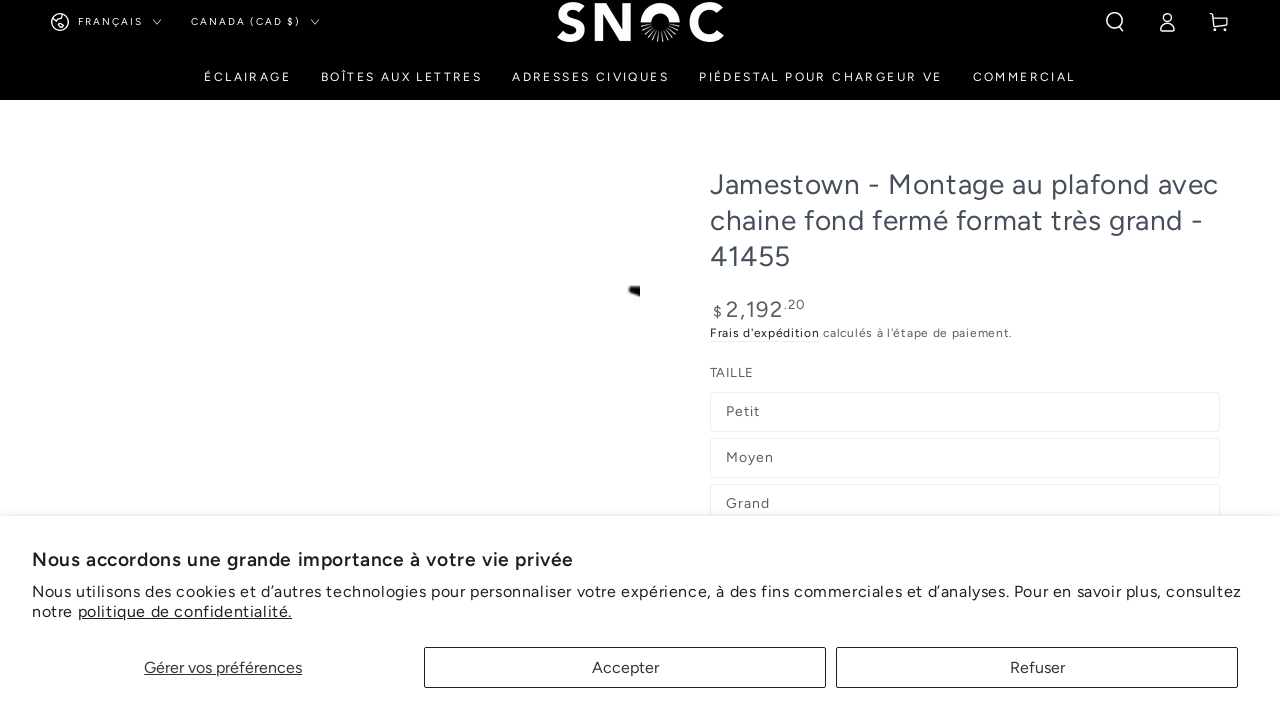

--- FILE ---
content_type: text/html; charset=utf-8
request_url: https://snoc.com/products/jamestown-41455
body_size: 92829
content:
<!doctype html>
<html class="no-js" lang="fr">
  <head>
    <meta charset="utf-8">
    <meta http-equiv="X-UA-Compatible" content="IE=edge">
    <meta name="viewport" content="width=device-width,initial-scale=1">
    <meta name="theme-color" content="">
    <link rel="canonical" href="https://snoc.com/products/jamestown-41455">
    <link rel="preconnect" href="https://cdn.shopify.com" crossorigin><link rel="icon" type="image/png" href="//snoc.com/cdn/shop/files/Logo-SNOC_favicon.png?crop=center&height=32&v=1646922667&width=32"><link rel="preconnect" href="https://fonts.shopifycdn.com" crossorigin><title>
      Jamestown - Montage au plafond avec chaine fond fermé format très gran &ndash; SNOC</title><meta name="description" content="Hauteur : 36 5/8&quot;Largeur : 18 5/8&quot;Extension : 16 1/8&quot; Inclus 48&quot; de chaîne">

<meta property="og:site_name" content="SNOC">
<meta property="og:url" content="https://snoc.com/products/jamestown-41455">
<meta property="og:title" content="Jamestown - Montage au plafond avec chaine fond fermé format très gran">
<meta property="og:type" content="product">
<meta property="og:description" content="Hauteur : 36 5/8&quot;Largeur : 18 5/8&quot;Extension : 16 1/8&quot; Inclus 48&quot; de chaîne"><meta property="og:image" content="http://snoc.com/cdn/shop/products/41455.jpg?v=1673546539">
  <meta property="og:image:secure_url" content="https://snoc.com/cdn/shop/products/41455.jpg?v=1673546539">
  <meta property="og:image:width" content="1500">
  <meta property="og:image:height" content="1500"><meta property="og:price:amount" content="2,192.20">
  <meta property="og:price:currency" content="CAD"><meta name="twitter:card" content="summary_large_image">
<meta name="twitter:title" content="Jamestown - Montage au plafond avec chaine fond fermé format très gran">
<meta name="twitter:description" content="Hauteur : 36 5/8&quot;Largeur : 18 5/8&quot;Extension : 16 1/8&quot; Inclus 48&quot; de chaîne">


    <script async crossorigin fetchpriority="high" src="/cdn/shopifycloud/importmap-polyfill/es-modules-shim.2.4.0.js"></script>
<script type="importmap">
      {
        "imports": {
          "mdl-scrollsnap": "//snoc.com/cdn/shop/t/29/assets/scrollsnap.js?v=170600829773392310311760032424",
          "timeline-component": "//snoc.com/cdn/shop/t/29/assets/timeline-component.js?v=25828140184624228211760032424",
          "comparison-table-component": "//snoc.com/cdn/shop/t/29/assets/comparison-table-component.js?v=95021244545988581221760032425"
        }
      }
    </script>

    <script src="//snoc.com/cdn/shop/t/29/assets/vendor-v4.js" defer="defer"></script>
    <script src="//snoc.com/cdn/shop/t/29/assets/pubsub.js?v=64530984355039965911760032425" defer="defer"></script>
    <script src="//snoc.com/cdn/shop/t/29/assets/global.js?v=105739679177674998921760032424" defer="defer"></script>
    <script src="//snoc.com/cdn/shop/t/29/assets/modules-basis.js?v=7117348240208911571760032425" defer="defer"></script>

    <script>window.performance && window.performance.mark && window.performance.mark('shopify.content_for_header.start');</script><meta name="facebook-domain-verification" content="edsnnwz1tb38bpyprnjtwm2c9igigs">
<meta name="google-site-verification" content="7On3yRHmwHJLn2rfAnNEcAkbsj5Rt9VoMV0_LFUeJn8">
<meta id="shopify-digital-wallet" name="shopify-digital-wallet" content="/58650165410/digital_wallets/dialog">
<meta name="shopify-checkout-api-token" content="80552a49416b750c8e5c23a37346313b">
<link rel="alternate" hreflang="x-default" href="https://snoc.com/products/jamestown-41455">
<link rel="alternate" hreflang="fr" href="https://snoc.com/products/jamestown-41455">
<link rel="alternate" hreflang="en" href="https://snoc.com/en/products/jamestown-41455">
<link rel="alternate" hreflang="en-US" href="https://snoc.com/en-us/products/jamestown-41455">
<link rel="alternate" hreflang="fr-FR" href="https://snoc.com/fr-eu/products/jamestown-41455">
<link rel="alternate" hreflang="en-FR" href="https://snoc.com/en-eu/products/jamestown-41455">
<link rel="alternate" hreflang="en-AE" href="https://snoc.com/en-ae/products/jamestown-41455">
<link rel="alternate" type="application/json+oembed" href="https://snoc.com/products/jamestown-41455.oembed">
<script async="async" src="/checkouts/internal/preloads.js?locale=fr-CA"></script>
<link rel="preconnect" href="https://shop.app" crossorigin="anonymous">
<script async="async" src="https://shop.app/checkouts/internal/preloads.js?locale=fr-CA&shop_id=58650165410" crossorigin="anonymous"></script>
<script id="apple-pay-shop-capabilities" type="application/json">{"shopId":58650165410,"countryCode":"CA","currencyCode":"CAD","merchantCapabilities":["supports3DS"],"merchantId":"gid:\/\/shopify\/Shop\/58650165410","merchantName":"SNOC","requiredBillingContactFields":["postalAddress","email"],"requiredShippingContactFields":["postalAddress","email"],"shippingType":"shipping","supportedNetworks":["visa","masterCard","amex","discover","interac","jcb"],"total":{"type":"pending","label":"SNOC","amount":"1.00"},"shopifyPaymentsEnabled":true,"supportsSubscriptions":true}</script>
<script id="shopify-features" type="application/json">{"accessToken":"80552a49416b750c8e5c23a37346313b","betas":["rich-media-storefront-analytics"],"domain":"snoc.com","predictiveSearch":true,"shopId":58650165410,"locale":"fr"}</script>
<script>var Shopify = Shopify || {};
Shopify.shop = "snoc-inc.myshopify.com";
Shopify.locale = "fr";
Shopify.currency = {"active":"CAD","rate":"1.0"};
Shopify.country = "CA";
Shopify.theme = {"name":"Updated copy of Updated copy of Updated copy of...","id":144305815714,"schema_name":"Be Yours","schema_version":"8.4.0","theme_store_id":1399,"role":"main"};
Shopify.theme.handle = "null";
Shopify.theme.style = {"id":null,"handle":null};
Shopify.cdnHost = "snoc.com/cdn";
Shopify.routes = Shopify.routes || {};
Shopify.routes.root = "/";</script>
<script type="module">!function(o){(o.Shopify=o.Shopify||{}).modules=!0}(window);</script>
<script>!function(o){function n(){var o=[];function n(){o.push(Array.prototype.slice.apply(arguments))}return n.q=o,n}var t=o.Shopify=o.Shopify||{};t.loadFeatures=n(),t.autoloadFeatures=n()}(window);</script>
<script>
  window.ShopifyPay = window.ShopifyPay || {};
  window.ShopifyPay.apiHost = "shop.app\/pay";
  window.ShopifyPay.redirectState = null;
</script>
<script id="shop-js-analytics" type="application/json">{"pageType":"product"}</script>
<script defer="defer" async type="module" src="//snoc.com/cdn/shopifycloud/shop-js/modules/v2/client.init-shop-cart-sync_BcDpqI9l.fr.esm.js"></script>
<script defer="defer" async type="module" src="//snoc.com/cdn/shopifycloud/shop-js/modules/v2/chunk.common_a1Rf5Dlz.esm.js"></script>
<script defer="defer" async type="module" src="//snoc.com/cdn/shopifycloud/shop-js/modules/v2/chunk.modal_Djra7sW9.esm.js"></script>
<script type="module">
  await import("//snoc.com/cdn/shopifycloud/shop-js/modules/v2/client.init-shop-cart-sync_BcDpqI9l.fr.esm.js");
await import("//snoc.com/cdn/shopifycloud/shop-js/modules/v2/chunk.common_a1Rf5Dlz.esm.js");
await import("//snoc.com/cdn/shopifycloud/shop-js/modules/v2/chunk.modal_Djra7sW9.esm.js");

  window.Shopify.SignInWithShop?.initShopCartSync?.({"fedCMEnabled":true,"windoidEnabled":true});

</script>
<script defer="defer" async type="module" src="//snoc.com/cdn/shopifycloud/shop-js/modules/v2/client.payment-terms_BQYK7nq4.fr.esm.js"></script>
<script defer="defer" async type="module" src="//snoc.com/cdn/shopifycloud/shop-js/modules/v2/chunk.common_a1Rf5Dlz.esm.js"></script>
<script defer="defer" async type="module" src="//snoc.com/cdn/shopifycloud/shop-js/modules/v2/chunk.modal_Djra7sW9.esm.js"></script>
<script type="module">
  await import("//snoc.com/cdn/shopifycloud/shop-js/modules/v2/client.payment-terms_BQYK7nq4.fr.esm.js");
await import("//snoc.com/cdn/shopifycloud/shop-js/modules/v2/chunk.common_a1Rf5Dlz.esm.js");
await import("//snoc.com/cdn/shopifycloud/shop-js/modules/v2/chunk.modal_Djra7sW9.esm.js");

  
</script>
<script>
  window.Shopify = window.Shopify || {};
  if (!window.Shopify.featureAssets) window.Shopify.featureAssets = {};
  window.Shopify.featureAssets['shop-js'] = {"shop-cart-sync":["modules/v2/client.shop-cart-sync_BLrx53Hf.fr.esm.js","modules/v2/chunk.common_a1Rf5Dlz.esm.js","modules/v2/chunk.modal_Djra7sW9.esm.js"],"init-fed-cm":["modules/v2/client.init-fed-cm_C8SUwJ8U.fr.esm.js","modules/v2/chunk.common_a1Rf5Dlz.esm.js","modules/v2/chunk.modal_Djra7sW9.esm.js"],"shop-cash-offers":["modules/v2/client.shop-cash-offers_BBp_MjBM.fr.esm.js","modules/v2/chunk.common_a1Rf5Dlz.esm.js","modules/v2/chunk.modal_Djra7sW9.esm.js"],"shop-login-button":["modules/v2/client.shop-login-button_Dw6kG_iO.fr.esm.js","modules/v2/chunk.common_a1Rf5Dlz.esm.js","modules/v2/chunk.modal_Djra7sW9.esm.js"],"pay-button":["modules/v2/client.pay-button_BJDaAh68.fr.esm.js","modules/v2/chunk.common_a1Rf5Dlz.esm.js","modules/v2/chunk.modal_Djra7sW9.esm.js"],"shop-button":["modules/v2/client.shop-button_DBWL94V3.fr.esm.js","modules/v2/chunk.common_a1Rf5Dlz.esm.js","modules/v2/chunk.modal_Djra7sW9.esm.js"],"avatar":["modules/v2/client.avatar_BTnouDA3.fr.esm.js"],"init-windoid":["modules/v2/client.init-windoid_77FSIiws.fr.esm.js","modules/v2/chunk.common_a1Rf5Dlz.esm.js","modules/v2/chunk.modal_Djra7sW9.esm.js"],"init-shop-for-new-customer-accounts":["modules/v2/client.init-shop-for-new-customer-accounts_QoC3RJm9.fr.esm.js","modules/v2/client.shop-login-button_Dw6kG_iO.fr.esm.js","modules/v2/chunk.common_a1Rf5Dlz.esm.js","modules/v2/chunk.modal_Djra7sW9.esm.js"],"init-shop-email-lookup-coordinator":["modules/v2/client.init-shop-email-lookup-coordinator_D4ioGzPw.fr.esm.js","modules/v2/chunk.common_a1Rf5Dlz.esm.js","modules/v2/chunk.modal_Djra7sW9.esm.js"],"init-shop-cart-sync":["modules/v2/client.init-shop-cart-sync_BcDpqI9l.fr.esm.js","modules/v2/chunk.common_a1Rf5Dlz.esm.js","modules/v2/chunk.modal_Djra7sW9.esm.js"],"shop-toast-manager":["modules/v2/client.shop-toast-manager_B-eIbpHW.fr.esm.js","modules/v2/chunk.common_a1Rf5Dlz.esm.js","modules/v2/chunk.modal_Djra7sW9.esm.js"],"init-customer-accounts":["modules/v2/client.init-customer-accounts_BcBSUbIK.fr.esm.js","modules/v2/client.shop-login-button_Dw6kG_iO.fr.esm.js","modules/v2/chunk.common_a1Rf5Dlz.esm.js","modules/v2/chunk.modal_Djra7sW9.esm.js"],"init-customer-accounts-sign-up":["modules/v2/client.init-customer-accounts-sign-up_DvG__VHD.fr.esm.js","modules/v2/client.shop-login-button_Dw6kG_iO.fr.esm.js","modules/v2/chunk.common_a1Rf5Dlz.esm.js","modules/v2/chunk.modal_Djra7sW9.esm.js"],"shop-follow-button":["modules/v2/client.shop-follow-button_Dnx6fDH9.fr.esm.js","modules/v2/chunk.common_a1Rf5Dlz.esm.js","modules/v2/chunk.modal_Djra7sW9.esm.js"],"checkout-modal":["modules/v2/client.checkout-modal_BDH3MUqJ.fr.esm.js","modules/v2/chunk.common_a1Rf5Dlz.esm.js","modules/v2/chunk.modal_Djra7sW9.esm.js"],"shop-login":["modules/v2/client.shop-login_CV9Paj8R.fr.esm.js","modules/v2/chunk.common_a1Rf5Dlz.esm.js","modules/v2/chunk.modal_Djra7sW9.esm.js"],"lead-capture":["modules/v2/client.lead-capture_DGQOTB4e.fr.esm.js","modules/v2/chunk.common_a1Rf5Dlz.esm.js","modules/v2/chunk.modal_Djra7sW9.esm.js"],"payment-terms":["modules/v2/client.payment-terms_BQYK7nq4.fr.esm.js","modules/v2/chunk.common_a1Rf5Dlz.esm.js","modules/v2/chunk.modal_Djra7sW9.esm.js"]};
</script>
<script>(function() {
  var isLoaded = false;
  function asyncLoad() {
    if (isLoaded) return;
    isLoaded = true;
    var urls = ["https:\/\/requestquote.w3apps.co\/js\/app.js?shop=snoc-inc.myshopify.com","\/\/cdn.shopify.com\/proxy\/672cc78fcd2ae014d7c3d45b2af1802082736ea68428565281ebdf6819211b99\/feed.mulwi.com\/js\/init.js?shop=snoc-inc.myshopify.com\u0026sp-cache-control=cHVibGljLCBtYXgtYWdlPTkwMA","\/\/cdn.shopify.com\/proxy\/d346356788a3de92a47cc9de93f305101c3317ab4cde0330cecbebce0c257010\/bingshoppingtool-t2app-prod.trafficmanager.net\/uet\/tracking_script?shop=snoc-inc.myshopify.com\u0026sp-cache-control=cHVibGljLCBtYXgtYWdlPTkwMA","\/\/d1liekpayvooaz.cloudfront.net\/apps\/customizery\/customizery.js?shop=snoc-inc.myshopify.com","https:\/\/static.klaviyo.com\/onsite\/js\/klaviyo.js?company_id=TPemHn\u0026shop=snoc-inc.myshopify.com","https:\/\/static.klaviyo.com\/onsite\/js\/klaviyo.js?company_id=TPemHn\u0026shop=snoc-inc.myshopify.com"];
    for (var i = 0; i < urls.length; i++) {
      var s = document.createElement('script');
      s.type = 'text/javascript';
      s.async = true;
      s.src = urls[i];
      var x = document.getElementsByTagName('script')[0];
      x.parentNode.insertBefore(s, x);
    }
  };
  if(window.attachEvent) {
    window.attachEvent('onload', asyncLoad);
  } else {
    window.addEventListener('load', asyncLoad, false);
  }
})();</script>
<script id="__st">var __st={"a":58650165410,"offset":-18000,"reqid":"8dd8a481-a4e7-4724-b0c3-f0b702bbd795-1769084950","pageurl":"snoc.com\/products\/jamestown-41455","u":"8caf052c9fbe","p":"product","rtyp":"product","rid":7320156995746};</script>
<script>window.ShopifyPaypalV4VisibilityTracking = true;</script>
<script id="captcha-bootstrap">!function(){'use strict';const t='contact',e='account',n='new_comment',o=[[t,t],['blogs',n],['comments',n],[t,'customer']],c=[[e,'customer_login'],[e,'guest_login'],[e,'recover_customer_password'],[e,'create_customer']],r=t=>t.map((([t,e])=>`form[action*='/${t}']:not([data-nocaptcha='true']) input[name='form_type'][value='${e}']`)).join(','),a=t=>()=>t?[...document.querySelectorAll(t)].map((t=>t.form)):[];function s(){const t=[...o],e=r(t);return a(e)}const i='password',u='form_key',d=['recaptcha-v3-token','g-recaptcha-response','h-captcha-response',i],f=()=>{try{return window.sessionStorage}catch{return}},m='__shopify_v',_=t=>t.elements[u];function p(t,e,n=!1){try{const o=window.sessionStorage,c=JSON.parse(o.getItem(e)),{data:r}=function(t){const{data:e,action:n}=t;return t[m]||n?{data:e,action:n}:{data:t,action:n}}(c);for(const[e,n]of Object.entries(r))t.elements[e]&&(t.elements[e].value=n);n&&o.removeItem(e)}catch(o){console.error('form repopulation failed',{error:o})}}const l='form_type',E='cptcha';function T(t){t.dataset[E]=!0}const w=window,h=w.document,L='Shopify',v='ce_forms',y='captcha';let A=!1;((t,e)=>{const n=(g='f06e6c50-85a8-45c8-87d0-21a2b65856fe',I='https://cdn.shopify.com/shopifycloud/storefront-forms-hcaptcha/ce_storefront_forms_captcha_hcaptcha.v1.5.2.iife.js',D={infoText:'Protégé par hCaptcha',privacyText:'Confidentialité',termsText:'Conditions'},(t,e,n)=>{const o=w[L][v],c=o.bindForm;if(c)return c(t,g,e,D).then(n);var r;o.q.push([[t,g,e,D],n]),r=I,A||(h.body.append(Object.assign(h.createElement('script'),{id:'captcha-provider',async:!0,src:r})),A=!0)});var g,I,D;w[L]=w[L]||{},w[L][v]=w[L][v]||{},w[L][v].q=[],w[L][y]=w[L][y]||{},w[L][y].protect=function(t,e){n(t,void 0,e),T(t)},Object.freeze(w[L][y]),function(t,e,n,w,h,L){const[v,y,A,g]=function(t,e,n){const i=e?o:[],u=t?c:[],d=[...i,...u],f=r(d),m=r(i),_=r(d.filter((([t,e])=>n.includes(e))));return[a(f),a(m),a(_),s()]}(w,h,L),I=t=>{const e=t.target;return e instanceof HTMLFormElement?e:e&&e.form},D=t=>v().includes(t);t.addEventListener('submit',(t=>{const e=I(t);if(!e)return;const n=D(e)&&!e.dataset.hcaptchaBound&&!e.dataset.recaptchaBound,o=_(e),c=g().includes(e)&&(!o||!o.value);(n||c)&&t.preventDefault(),c&&!n&&(function(t){try{if(!f())return;!function(t){const e=f();if(!e)return;const n=_(t);if(!n)return;const o=n.value;o&&e.removeItem(o)}(t);const e=Array.from(Array(32),(()=>Math.random().toString(36)[2])).join('');!function(t,e){_(t)||t.append(Object.assign(document.createElement('input'),{type:'hidden',name:u})),t.elements[u].value=e}(t,e),function(t,e){const n=f();if(!n)return;const o=[...t.querySelectorAll(`input[type='${i}']`)].map((({name:t})=>t)),c=[...d,...o],r={};for(const[a,s]of new FormData(t).entries())c.includes(a)||(r[a]=s);n.setItem(e,JSON.stringify({[m]:1,action:t.action,data:r}))}(t,e)}catch(e){console.error('failed to persist form',e)}}(e),e.submit())}));const S=(t,e)=>{t&&!t.dataset[E]&&(n(t,e.some((e=>e===t))),T(t))};for(const o of['focusin','change'])t.addEventListener(o,(t=>{const e=I(t);D(e)&&S(e,y())}));const B=e.get('form_key'),M=e.get(l),P=B&&M;t.addEventListener('DOMContentLoaded',(()=>{const t=y();if(P)for(const e of t)e.elements[l].value===M&&p(e,B);[...new Set([...A(),...v().filter((t=>'true'===t.dataset.shopifyCaptcha))])].forEach((e=>S(e,t)))}))}(h,new URLSearchParams(w.location.search),n,t,e,['guest_login'])})(!0,!0)}();</script>
<script integrity="sha256-4kQ18oKyAcykRKYeNunJcIwy7WH5gtpwJnB7kiuLZ1E=" data-source-attribution="shopify.loadfeatures" defer="defer" src="//snoc.com/cdn/shopifycloud/storefront/assets/storefront/load_feature-a0a9edcb.js" crossorigin="anonymous"></script>
<script crossorigin="anonymous" defer="defer" src="//snoc.com/cdn/shopifycloud/storefront/assets/shopify_pay/storefront-65b4c6d7.js?v=20250812"></script>
<script data-source-attribution="shopify.dynamic_checkout.dynamic.init">var Shopify=Shopify||{};Shopify.PaymentButton=Shopify.PaymentButton||{isStorefrontPortableWallets:!0,init:function(){window.Shopify.PaymentButton.init=function(){};var t=document.createElement("script");t.src="https://snoc.com/cdn/shopifycloud/portable-wallets/latest/portable-wallets.fr.js",t.type="module",document.head.appendChild(t)}};
</script>
<script data-source-attribution="shopify.dynamic_checkout.buyer_consent">
  function portableWalletsHideBuyerConsent(e){var t=document.getElementById("shopify-buyer-consent"),n=document.getElementById("shopify-subscription-policy-button");t&&n&&(t.classList.add("hidden"),t.setAttribute("aria-hidden","true"),n.removeEventListener("click",e))}function portableWalletsShowBuyerConsent(e){var t=document.getElementById("shopify-buyer-consent"),n=document.getElementById("shopify-subscription-policy-button");t&&n&&(t.classList.remove("hidden"),t.removeAttribute("aria-hidden"),n.addEventListener("click",e))}window.Shopify?.PaymentButton&&(window.Shopify.PaymentButton.hideBuyerConsent=portableWalletsHideBuyerConsent,window.Shopify.PaymentButton.showBuyerConsent=portableWalletsShowBuyerConsent);
</script>
<script>
  function portableWalletsCleanup(e){e&&e.src&&console.error("Failed to load portable wallets script "+e.src);var t=document.querySelectorAll("shopify-accelerated-checkout .shopify-payment-button__skeleton, shopify-accelerated-checkout-cart .wallet-cart-button__skeleton"),e=document.getElementById("shopify-buyer-consent");for(let e=0;e<t.length;e++)t[e].remove();e&&e.remove()}function portableWalletsNotLoadedAsModule(e){e instanceof ErrorEvent&&"string"==typeof e.message&&e.message.includes("import.meta")&&"string"==typeof e.filename&&e.filename.includes("portable-wallets")&&(window.removeEventListener("error",portableWalletsNotLoadedAsModule),window.Shopify.PaymentButton.failedToLoad=e,"loading"===document.readyState?document.addEventListener("DOMContentLoaded",window.Shopify.PaymentButton.init):window.Shopify.PaymentButton.init())}window.addEventListener("error",portableWalletsNotLoadedAsModule);
</script>

<script type="module" src="https://snoc.com/cdn/shopifycloud/portable-wallets/latest/portable-wallets.fr.js" onError="portableWalletsCleanup(this)" crossorigin="anonymous"></script>
<script nomodule>
  document.addEventListener("DOMContentLoaded", portableWalletsCleanup);
</script>

<script id='scb4127' type='text/javascript' async='' src='https://snoc.com/cdn/shopifycloud/privacy-banner/storefront-banner.js'></script><link id="shopify-accelerated-checkout-styles" rel="stylesheet" media="screen" href="https://snoc.com/cdn/shopifycloud/portable-wallets/latest/accelerated-checkout-backwards-compat.css" crossorigin="anonymous">
<style id="shopify-accelerated-checkout-cart">
        #shopify-buyer-consent {
  margin-top: 1em;
  display: inline-block;
  width: 100%;
}

#shopify-buyer-consent.hidden {
  display: none;
}

#shopify-subscription-policy-button {
  background: none;
  border: none;
  padding: 0;
  text-decoration: underline;
  font-size: inherit;
  cursor: pointer;
}

#shopify-subscription-policy-button::before {
  box-shadow: none;
}

      </style>
<script id="sections-script" data-sections="header" defer="defer" src="//snoc.com/cdn/shop/t/29/compiled_assets/scripts.js?v=10417"></script>
<script>window.performance && window.performance.mark && window.performance.mark('shopify.content_for_header.end');</script><style data-shopify>@font-face {
  font-family: Figtree;
  font-weight: 400;
  font-style: normal;
  font-display: swap;
  src: url("//snoc.com/cdn/fonts/figtree/figtree_n4.3c0838aba1701047e60be6a99a1b0a40ce9b8419.woff2") format("woff2"),
       url("//snoc.com/cdn/fonts/figtree/figtree_n4.c0575d1db21fc3821f17fd6617d3dee552312137.woff") format("woff");
}

  @font-face {
  font-family: Figtree;
  font-weight: 600;
  font-style: normal;
  font-display: swap;
  src: url("//snoc.com/cdn/fonts/figtree/figtree_n6.9d1ea52bb49a0a86cfd1b0383d00f83d3fcc14de.woff2") format("woff2"),
       url("//snoc.com/cdn/fonts/figtree/figtree_n6.f0fcdea525a0e47b2ae4ab645832a8e8a96d31d3.woff") format("woff");
}

  @font-face {
  font-family: Figtree;
  font-weight: 400;
  font-style: italic;
  font-display: swap;
  src: url("//snoc.com/cdn/fonts/figtree/figtree_i4.89f7a4275c064845c304a4cf8a4a586060656db2.woff2") format("woff2"),
       url("//snoc.com/cdn/fonts/figtree/figtree_i4.6f955aaaafc55a22ffc1f32ecf3756859a5ad3e2.woff") format("woff");
}

  @font-face {
  font-family: Figtree;
  font-weight: 600;
  font-style: italic;
  font-display: swap;
  src: url("//snoc.com/cdn/fonts/figtree/figtree_i6.702baae75738b446cfbed6ac0d60cab7b21e61ba.woff2") format("woff2"),
       url("//snoc.com/cdn/fonts/figtree/figtree_i6.6b8dc40d16c9905d29525156e284509f871ce8f9.woff") format("woff");
}

  @font-face {
  font-family: Figtree;
  font-weight: 400;
  font-style: normal;
  font-display: swap;
  src: url("//snoc.com/cdn/fonts/figtree/figtree_n4.3c0838aba1701047e60be6a99a1b0a40ce9b8419.woff2") format("woff2"),
       url("//snoc.com/cdn/fonts/figtree/figtree_n4.c0575d1db21fc3821f17fd6617d3dee552312137.woff") format("woff");
}

  @font-face {
  font-family: Figtree;
  font-weight: 600;
  font-style: normal;
  font-display: swap;
  src: url("//snoc.com/cdn/fonts/figtree/figtree_n6.9d1ea52bb49a0a86cfd1b0383d00f83d3fcc14de.woff2") format("woff2"),
       url("//snoc.com/cdn/fonts/figtree/figtree_n6.f0fcdea525a0e47b2ae4ab645832a8e8a96d31d3.woff") format("woff");
}


  :root {
    --font-body-family: Figtree, sans-serif;
    --font-body-style: normal;
    --font-body-weight: 400;

    --font-heading-family: Figtree, sans-serif;
    --font-heading-style: normal;
    --font-heading-weight: 400;

    --font-body-scale: 1.0;
    --font-heading-scale: 1.0;

    --font-navigation-family: var(--font-body-family);
    --font-navigation-size: 12px;
    --font-navigation-weight: var(--font-body-weight);
    --font-button-family: var(--font-body-family);
    --font-button-size: 12px;
    --font-button-baseline: 0.2rem;
    --font-price-family: var(--font-heading-family);
    --font-price-scale: var(--font-heading-scale);

    --color-base-text: 92, 92, 92;
    --color-base-background: 255, 255, 255;
    --color-base-solid-button-labels: 255, 255, 255;
    --color-base-outline-button-labels: 26, 27, 24;
    --color-base-accent: 69, 79, 91;
    --color-base-heading: 69, 79, 91;
    --color-base-border: 238, 238, 238;
    --color-placeholder: 255, 255, 255;
    --color-overlay: 33, 35, 38;
    --color-keyboard-focus: 135, 173, 245;
    --color-shadow: 168, 232, 226;
    --shadow-opacity: 1;

    --color-background-dark: 235, 235, 235;
    --color-price: #5c5c5c;
    --color-sale-price: #9c783c;
    --color-sale-badge-background: #d72c0d;
    --color-reviews: #9c783c;
    --color-critical: #d72c0d;
    --color-success: #008060;
    --color-highlight: 255, 181, 3;

    --payment-terms-background-color: #ffffff;
    --page-width: 160rem;
    --page-width-margin: 0rem;

    --card-color-scheme: var(--color-placeholder);
    --card-text-alignment: left;
    --card-flex-alignment: flex-left;
    --card-image-padding: 0px;
    --card-border-width: 0px;
    --card-radius: 0px;
    --card-shadow-horizontal-offset: 0px;
    --card-shadow-vertical-offset: 0px;
    
    --button-radius: 30px;
    --button-border-width: 1px;
    --button-shadow-horizontal-offset: 0px;
    --button-shadow-vertical-offset: 0px;

    --spacing-sections-desktop: 0px;
    --spacing-sections-mobile: 0px;

    --gradient-free-ship-progress: linear-gradient(325deg,#F9423A 0,#F1E04D 100%);
    --gradient-free-ship-complete: linear-gradient(325deg, #049cff 0, #35ee7a 100%);

    --plabel-price-tag-color: #000000;
    --plabel-price-tag-background: #d1d5db;
    --plabel-price-tag-height: 2.5rem;

    --swatch-outline-color: #f4f6f8;--text-8xl: 6.0rem;
    --text-6xl: 3.75rem;
    --text-5xl: 3.0rem;
    --text-4xl: 2.25rem;
    --text-3xl: 1.875rem;
    --text-2xl: 1.5rem;
    --text-xl: 1.25rem;
    --text-lg: 1.125rem;
    --text-base: 1.0rem;
    --text-2sm: 0.8125rem;
    --text-sm: 0.875rem;
    --text-xs: 0.75rem;
    --text-3xs: 0.625rem;

    --fluid-sm-to-base: clamp(var(--text-sm), 0.8115rem + 0.1587vw, var(--text-base));
    --fluid-sm-to-lg: clamp(var(--text-sm), 0.748rem + 0.3174vw, var(--text-lg));
    --fluid-base-to-xl: clamp(var(--text-base), 0.873rem + 0.3175vw, var(--text-xl));
    --fluid-base-to-2xl: clamp(var(--text-base), 0.746rem + 0.6349vw, var(--text-2xl));
    --fluid-lg-to-2xl: clamp(var(--text-lg), 0.9722rem + 0.4444vw, var(--text-2xl));
    --fluid-xl-to-3xl: clamp(var(--text-xl), 0.4966rem + 1.1818vw, var(--text-3xl));

    --tw-translate-x: 0;
    --tw-translate-y: 0;
    --tw-rotate: 0;
    --tw-skew-x: 0;
    --tw-skew-y: 0;
    --tw-scale-x: 1;
    --tw-scale-y: 1;

    --font-normal: 400;
    --font-medium: 500;
    --font-bold: 700;

    --sp-0d5: 0.125rem;
    --sp-1: 0.25rem;
    --sp-1d5: 0.375rem;
    --sp-2: 0.5rem;
    --sp-2d5: 0.625rem;
    --sp-3: 0.75rem;
    --sp-3d5: 0.875rem;
    --sp-4: 1rem;
    --sp-4d5: 1.125rem;
    --sp-5: 1.25rem;
    --sp-5d5: 1.375rem;
    --sp-6: 1.5rem;
    --sp-6d5: 1.625rem;
    --sp-7: 1.75rem;
    --sp-7d5: 1.875rem;
    --sp-8: 2rem;
    --sp-9: 2.25rem;
    --sp-10: 2.5rem;
    --sp-12: 3rem;
    --sp-14: 3.5rem;
  }

  *,
  *::before,
  *::after {
    box-sizing: inherit;
  }

  html {
    box-sizing: border-box;
    font-size: calc(var(--font-body-scale) * 62.5%);
    height: 100%;
  }

  body {
    min-height: 100%;
    margin: 0;
    font-size: 1.5rem;
    letter-spacing: 0.06rem;
    line-height: calc(1 + 0.8 / var(--font-body-scale));
    font-family: var(--font-body-family);
    font-style: var(--font-body-style);
    font-weight: var(--font-body-weight);
  }

  @media screen and (min-width: 750px) {
    body {
      font-size: 1.6rem;
    }
  }</style><link href="//snoc.com/cdn/shop/t/29/assets/base.css?v=56154053777866764741760032425" rel="stylesheet" type="text/css" media="all" /><link rel="stylesheet" href="//snoc.com/cdn/shop/t/29/assets/apps.css?v=58555770612562691921760032424" media="print" fetchpriority="low" onload="this.media='all'">

    <link
        rel="preload"
        as="font"
        href="//snoc.com/cdn/fonts/figtree/figtree_n4.3c0838aba1701047e60be6a99a1b0a40ce9b8419.woff2"
        type="font/woff2"
        crossorigin
      ><link
        rel="preload"
        as="font"
        href="//snoc.com/cdn/fonts/figtree/figtree_n4.3c0838aba1701047e60be6a99a1b0a40ce9b8419.woff2"
        type="font/woff2"
        crossorigin
      ><link rel="stylesheet" href="//snoc.com/cdn/shop/t/29/assets/component-predictive-search.css?v=94320327991181004901760032424" media="print" onload="this.media='all'"><link rel="stylesheet" href="//snoc.com/cdn/shop/t/29/assets/component-color-swatches.css?v=147375175252346861151760032424" media="print" onload="this.media='all'"><script>
  document.documentElement.classList.replace('no-js', 'js');

  window.theme = window.theme || {};

  theme.routes = {
    root_url: '/',
    cart_url: '/cart',
    cart_add_url: '/cart/add',
    cart_change_url: '/cart/change',
    cart_update_url: '/cart/update',
    search_url: '/search',
    predictive_search_url: '/search/suggest'
  };

  theme.cartStrings = {
    error: `Il y a une erreur lors de la mise à jour de votre panier. Veuillez réessayer.`,
    quantityError: `Vous pouvez uniquement ajouter [quantity] de cet élément à votre panier.`
  };

  theme.variantStrings = {
    addToCart: `Ajouter au panier`,
    soldOut: `Épuisé`,
    unavailable: `Indisponible`,
    preOrder: `Pré-commande`
  };

  theme.accessibilityStrings = {
    imageAvailable: `Image [index] est maintenant disponible dans la vue galerie`,
    shareSuccess: `Lien copié dans le presse-papier!`,
    fillInAllLineItemPropertyRequiredFields: `Veuillez remplir tous les champs obligatoires`
  }

  theme.dateStrings = {
    d: `J`,
    day: `Jour`,
    days: `Jours`,
    hour: `Heure`,
    hours: `Heures`,
    minute: `Min`,
    minutes: `Mins`,
    second: `Sec`,
    seconds: `Secs`
  };theme.shopSettings = {
    moneyFormat: "${{amount}}",
    isoCode: "CAD",
    cartDrawer: true,
    currencyCode: false,
    giftwrapRate: 'product'
  };

  theme.settings = {
    themeName: 'Be Yours',
    themeVersion: '8.4.0',
    agencyId: ''
  };

  /*! (c) Andrea Giammarchi @webreflection ISC */
  !function(){"use strict";var e=function(e,t){var n=function(e){for(var t=0,n=e.length;t<n;t++)r(e[t])},r=function(e){var t=e.target,n=e.attributeName,r=e.oldValue;t.attributeChangedCallback(n,r,t.getAttribute(n))};return function(o,a){var l=o.constructor.observedAttributes;return l&&e(a).then((function(){new t(n).observe(o,{attributes:!0,attributeOldValue:!0,attributeFilter:l});for(var e=0,a=l.length;e<a;e++)o.hasAttribute(l[e])&&r({target:o,attributeName:l[e],oldValue:null})})),o}};function t(e,t){(null==t||t>e.length)&&(t=e.length);for(var n=0,r=new Array(t);n<t;n++)r[n]=e[n];return r}function n(e,n){var r="undefined"!=typeof Symbol&&e[Symbol.iterator]||e["@@iterator"];if(!r){if(Array.isArray(e)||(r=function(e,n){if(e){if("string"==typeof e)return t(e,n);var r=Object.prototype.toString.call(e).slice(8,-1);return"Object"===r&&e.constructor&&(r=e.constructor.name),"Map"===r||"Set"===r?Array.from(e):"Arguments"===r||/^(?:Ui|I)nt(?:8|16|32)(?:Clamped)?Array$/.test(r)?t(e,n):void 0}}(e))||n&&e&&"number"==typeof e.length){r&&(e=r);var o=0,a=function(){};return{s:a,n:function(){return o>=e.length?{done:!0}:{done:!1,value:e[o++]}},e:function(e){throw e},f:a}}throw new TypeError("Invalid attempt to iterate non-iterable instance.\nIn order to be iterable, non-array objects must have a [Symbol.iterator]() method.")}var l,i=!0,u=!1;return{s:function(){r=r.call(e)},n:function(){var e=r.next();return i=e.done,e},e:function(e){u=!0,l=e},f:function(){try{i||null==r.return||r.return()}finally{if(u)throw l}}}}
  /*! (c) Andrea Giammarchi - ISC */var r=!0,o=!1,a="querySelectorAll",l="querySelectorAll",i=self,u=i.document,c=i.Element,s=i.MutationObserver,f=i.Set,d=i.WeakMap,h=function(e){return l in e},v=[].filter,g=function(e){var t=new d,i=function(n,r){var o;if(r)for(var a,l=function(e){return e.matches||e.webkitMatchesSelector||e.msMatchesSelector}(n),i=0,u=p.length;i<u;i++)l.call(n,a=p[i])&&(t.has(n)||t.set(n,new f),(o=t.get(n)).has(a)||(o.add(a),e.handle(n,r,a)));else t.has(n)&&(o=t.get(n),t.delete(n),o.forEach((function(t){e.handle(n,r,t)})))},g=function(e){for(var t=!(arguments.length>1&&void 0!==arguments[1])||arguments[1],n=0,r=e.length;n<r;n++)i(e[n],t)},p=e.query,y=e.root||u,m=function(e){var t=arguments.length>1&&void 0!==arguments[1]?arguments[1]:document,l=arguments.length>2&&void 0!==arguments[2]?arguments[2]:MutationObserver,i=arguments.length>3&&void 0!==arguments[3]?arguments[3]:["*"],u=function t(o,l,i,u,c,s){var f,d=n(o);try{for(d.s();!(f=d.n()).done;){var h=f.value;(s||a in h)&&(c?i.has(h)||(i.add(h),u.delete(h),e(h,c)):u.has(h)||(u.add(h),i.delete(h),e(h,c)),s||t(h[a](l),l,i,u,c,r))}}catch(e){d.e(e)}finally{d.f()}},c=new l((function(e){if(i.length){var t,a=i.join(","),l=new Set,c=new Set,s=n(e);try{for(s.s();!(t=s.n()).done;){var f=t.value,d=f.addedNodes,h=f.removedNodes;u(h,a,l,c,o,o),u(d,a,l,c,r,o)}}catch(e){s.e(e)}finally{s.f()}}})),s=c.observe;return(c.observe=function(e){return s.call(c,e,{subtree:r,childList:r})})(t),c}(i,y,s,p),b=c.prototype.attachShadow;return b&&(c.prototype.attachShadow=function(e){var t=b.call(this,e);return m.observe(t),t}),p.length&&g(y[l](p)),{drop:function(e){for(var n=0,r=e.length;n<r;n++)t.delete(e[n])},flush:function(){for(var e=m.takeRecords(),t=0,n=e.length;t<n;t++)g(v.call(e[t].removedNodes,h),!1),g(v.call(e[t].addedNodes,h),!0)},observer:m,parse:g}},p=self,y=p.document,m=p.Map,b=p.MutationObserver,w=p.Object,E=p.Set,S=p.WeakMap,A=p.Element,M=p.HTMLElement,O=p.Node,N=p.Error,C=p.TypeError,T=p.Reflect,q=w.defineProperty,I=w.keys,D=w.getOwnPropertyNames,L=w.setPrototypeOf,P=!self.customElements,k=function(e){for(var t=I(e),n=[],r=t.length,o=0;o<r;o++)n[o]=e[t[o]],delete e[t[o]];return function(){for(var o=0;o<r;o++)e[t[o]]=n[o]}};if(P){var x=function(){var e=this.constructor;if(!$.has(e))throw new C("Illegal constructor");var t=$.get(e);if(W)return z(W,t);var n=H.call(y,t);return z(L(n,e.prototype),t)},H=y.createElement,$=new m,_=new m,j=new m,R=new m,V=[],U=g({query:V,handle:function(e,t,n){var r=j.get(n);if(t&&!r.isPrototypeOf(e)){var o=k(e);W=L(e,r);try{new r.constructor}finally{W=null,o()}}var a="".concat(t?"":"dis","connectedCallback");a in r&&e[a]()}}).parse,W=null,F=function(e){if(!_.has(e)){var t,n=new Promise((function(e){t=e}));_.set(e,{$:n,_:t})}return _.get(e).$},z=e(F,b);q(self,"customElements",{configurable:!0,value:{define:function(e,t){if(R.has(e))throw new N('the name "'.concat(e,'" has already been used with this registry'));$.set(t,e),j.set(e,t.prototype),R.set(e,t),V.push(e),F(e).then((function(){U(y.querySelectorAll(e))})),_.get(e)._(t)},get:function(e){return R.get(e)},whenDefined:F}}),q(x.prototype=M.prototype,"constructor",{value:x}),q(self,"HTMLElement",{configurable:!0,value:x}),q(y,"createElement",{configurable:!0,value:function(e,t){var n=t&&t.is,r=n?R.get(n):R.get(e);return r?new r:H.call(y,e)}}),"isConnected"in O.prototype||q(O.prototype,"isConnected",{configurable:!0,get:function(){return!(this.ownerDocument.compareDocumentPosition(this)&this.DOCUMENT_POSITION_DISCONNECTED)}})}else if(P=!self.customElements.get("extends-li"))try{var B=function e(){return self.Reflect.construct(HTMLLIElement,[],e)};B.prototype=HTMLLIElement.prototype;var G="extends-li";self.customElements.define("extends-li",B,{extends:"li"}),P=y.createElement("li",{is:G}).outerHTML.indexOf(G)<0;var J=self.customElements,K=J.get,Q=J.whenDefined;q(self.customElements,"whenDefined",{configurable:!0,value:function(e){var t=this;return Q.call(this,e).then((function(n){return n||K.call(t,e)}))}})}catch(e){}if(P){var X=function(e){var t=ae.get(e);ve(t.querySelectorAll(this),e.isConnected)},Y=self.customElements,Z=y.createElement,ee=Y.define,te=Y.get,ne=Y.upgrade,re=T||{construct:function(e){return e.call(this)}},oe=re.construct,ae=new S,le=new E,ie=new m,ue=new m,ce=new m,se=new m,fe=[],de=[],he=function(e){return se.get(e)||te.call(Y,e)},ve=g({query:de,handle:function(e,t,n){var r=ce.get(n);if(t&&!r.isPrototypeOf(e)){var o=k(e);be=L(e,r);try{new r.constructor}finally{be=null,o()}}var a="".concat(t?"":"dis","connectedCallback");a in r&&e[a]()}}).parse,ge=g({query:fe,handle:function(e,t){ae.has(e)&&(t?le.add(e):le.delete(e),de.length&&X.call(de,e))}}).parse,pe=A.prototype.attachShadow;pe&&(A.prototype.attachShadow=function(e){var t=pe.call(this,e);return ae.set(this,t),t});var ye=function(e){if(!ue.has(e)){var t,n=new Promise((function(e){t=e}));ue.set(e,{$:n,_:t})}return ue.get(e).$},me=e(ye,b),be=null;D(self).filter((function(e){return/^HTML.*Element$/.test(e)})).forEach((function(e){var t=self[e];function n(){var e=this.constructor;if(!ie.has(e))throw new C("Illegal constructor");var n=ie.get(e),r=n.is,o=n.tag;if(r){if(be)return me(be,r);var a=Z.call(y,o);return a.setAttribute("is",r),me(L(a,e.prototype),r)}return oe.call(this,t,[],e)}q(n.prototype=t.prototype,"constructor",{value:n}),q(self,e,{value:n})})),q(y,"createElement",{configurable:!0,value:function(e,t){var n=t&&t.is;if(n){var r=se.get(n);if(r&&ie.get(r).tag===e)return new r}var o=Z.call(y,e);return n&&o.setAttribute("is",n),o}}),q(Y,"get",{configurable:!0,value:he}),q(Y,"whenDefined",{configurable:!0,value:ye}),q(Y,"upgrade",{configurable:!0,value:function(e){var t=e.getAttribute("is");if(t){var n=se.get(t);if(n)return void me(L(e,n.prototype),t)}ne.call(Y,e)}}),q(Y,"define",{configurable:!0,value:function(e,t,n){if(he(e))throw new N("'".concat(e,"' has already been defined as a custom element"));var r,o=n&&n.extends;ie.set(t,o?{is:e,tag:o}:{is:"",tag:e}),o?(r="".concat(o,'[is="').concat(e,'"]'),ce.set(r,t.prototype),se.set(e,t),de.push(r)):(ee.apply(Y,arguments),fe.push(r=e)),ye(e).then((function(){o?(ve(y.querySelectorAll(r)),le.forEach(X,[r])):ge(y.querySelectorAll(r))})),ue.get(e)._(t)}})}}();
</script>
<!-- BEGIN app block: shopify://apps/judge-me-reviews/blocks/judgeme_core/61ccd3b1-a9f2-4160-9fe9-4fec8413e5d8 --><!-- Start of Judge.me Core -->






<link rel="dns-prefetch" href="https://cdnwidget.judge.me">
<link rel="dns-prefetch" href="https://cdn.judge.me">
<link rel="dns-prefetch" href="https://cdn1.judge.me">
<link rel="dns-prefetch" href="https://api.judge.me">

<script data-cfasync='false' class='jdgm-settings-script'>window.jdgmSettings={"pagination":5,"disable_web_reviews":false,"badge_no_review_text":"Aucun avis","badge_n_reviews_text":"{{ n }} avis","badge_star_color":"#9c783c","hide_badge_preview_if_no_reviews":true,"badge_hide_text":false,"enforce_center_preview_badge":false,"widget_title":"Avis Clients","widget_open_form_text":"Écrire un avis","widget_close_form_text":"Annuler l'avis","widget_refresh_page_text":"Actualiser la page","widget_summary_text":"Basé sur {{ number_of_reviews }} avis","widget_no_review_text":"Soyez le premier à écrire un avis","widget_name_field_text":"Nom d'affichage","widget_verified_name_field_text":"Nom vérifié (public)","widget_name_placeholder_text":"Nom d'affichage","widget_required_field_error_text":"Ce champ est obligatoire.","widget_email_field_text":"Adresse email","widget_verified_email_field_text":"Email vérifié (privé, ne peut pas être modifié)","widget_email_placeholder_text":"Votre adresse email","widget_email_field_error_text":"Veuillez entrer une adresse email valide.","widget_rating_field_text":"Évaluation","widget_review_title_field_text":"Titre de l'avis","widget_review_title_placeholder_text":"Donnez un titre à votre avis","widget_review_body_field_text":"Contenu de l'avis","widget_review_body_placeholder_text":"Commencez à écrire ici...","widget_pictures_field_text":"Photo/Vidéo (facultatif)","widget_submit_review_text":"Soumettre l'avis","widget_submit_verified_review_text":"Soumettre un avis vérifié","widget_submit_success_msg_with_auto_publish":"Merci ! Veuillez actualiser la page dans quelques instants pour voir votre avis. Vous pouvez supprimer ou modifier votre avis en vous connectant à \u003ca href='https://judge.me/login' target='_blank' rel='nofollow noopener'\u003eJudge.me\u003c/a\u003e","widget_submit_success_msg_no_auto_publish":"Merci ! Votre avis sera publié dès qu'il sera approuvé par l'administrateur de la boutique. Vous pouvez supprimer ou modifier votre avis en vous connectant à \u003ca href='https://judge.me/login' target='_blank' rel='nofollow noopener'\u003eJudge.me\u003c/a\u003e","widget_show_default_reviews_out_of_total_text":"Affichage de {{ n_reviews_shown }} sur {{ n_reviews }} avis.","widget_show_all_link_text":"Tout afficher","widget_show_less_link_text":"Afficher moins","widget_author_said_text":"{{ reviewer_name }} a dit :","widget_days_text":"il y a {{ n }} jour/jours","widget_weeks_text":"il y a {{ n }} semaine/semaines","widget_months_text":"il y a {{ n }} mois","widget_years_text":"il y a {{ n }} an/ans","widget_yesterday_text":"Hier","widget_today_text":"Aujourd'hui","widget_replied_text":"\u003e\u003e {{ shop_name }} a répondu :","widget_read_more_text":"Lire plus","widget_reviewer_name_as_initial":"","widget_rating_filter_color":"#9c783c","widget_rating_filter_see_all_text":"Voir tous les avis","widget_sorting_most_recent_text":"Plus récents","widget_sorting_highest_rating_text":"Meilleures notes","widget_sorting_lowest_rating_text":"Notes les plus basses","widget_sorting_with_pictures_text":"Uniquement les photos","widget_sorting_most_helpful_text":"Plus utiles","widget_open_question_form_text":"Poser une question","widget_reviews_subtab_text":"Avis","widget_questions_subtab_text":"Questions","widget_question_label_text":"Question","widget_answer_label_text":"Réponse","widget_question_placeholder_text":"Écrivez votre question ici","widget_submit_question_text":"Soumettre la question","widget_question_submit_success_text":"Merci pour votre question ! Nous vous notifierons dès qu'elle aura une réponse.","widget_star_color":"#9c783c","verified_badge_text":"Vérifié","verified_badge_bg_color":"","verified_badge_text_color":"","verified_badge_placement":"left-of-reviewer-name","widget_review_max_height":"","widget_hide_border":false,"widget_social_share":false,"widget_thumb":false,"widget_review_location_show":false,"widget_location_format":"city_state_code_only","all_reviews_include_out_of_store_products":true,"all_reviews_out_of_store_text":"(hors boutique)","all_reviews_pagination":100,"all_reviews_product_name_prefix_text":"à propos de","enable_review_pictures":true,"enable_question_anwser":false,"widget_theme":"align","review_date_format":"dd/mm/yyyy","default_sort_method":"most-recent","widget_product_reviews_subtab_text":"Avis Produits","widget_shop_reviews_subtab_text":"Avis Boutique","widget_other_products_reviews_text":"Avis pour d'autres produits","widget_store_reviews_subtab_text":"Avis de la boutique","widget_no_store_reviews_text":"Cette boutique n'a pas encore reçu d'avis","widget_web_restriction_product_reviews_text":"Ce produit n'a pas encore reçu d'avis","widget_no_items_text":"Aucun élément trouvé","widget_show_more_text":"Afficher plus","widget_write_a_store_review_text":"Écrire un avis sur la boutique","widget_other_languages_heading":"Avis dans d'autres langues","widget_translate_review_text":"Traduire l'avis en {{ language }}","widget_translating_review_text":"Traduction en cours...","widget_show_original_translation_text":"Afficher l'original ({{ language }})","widget_translate_review_failed_text":"Impossible de traduire cet avis.","widget_translate_review_retry_text":"Réessayer","widget_translate_review_try_again_later_text":"Réessayez plus tard","show_product_url_for_grouped_product":false,"widget_sorting_pictures_first_text":"Photos en premier","show_pictures_on_all_rev_page_mobile":false,"show_pictures_on_all_rev_page_desktop":false,"floating_tab_hide_mobile_install_preference":false,"floating_tab_button_name":"★ Avis","floating_tab_title":"Laissons nos clients parler pour nous","floating_tab_button_color":"","floating_tab_button_background_color":"","floating_tab_url":"","floating_tab_url_enabled":false,"floating_tab_tab_style":"text","all_reviews_text_badge_text":"Les clients nous notent {{ shop.metafields.judgeme.all_reviews_rating | round: 1 }}/5 basé sur {{ shop.metafields.judgeme.all_reviews_count }} avis.","all_reviews_text_badge_text_branded_style":"{{ shop.metafields.judgeme.all_reviews_rating | round: 1 }} sur 5 étoiles basé sur {{ shop.metafields.judgeme.all_reviews_count }} avis","is_all_reviews_text_badge_a_link":false,"show_stars_for_all_reviews_text_badge":false,"all_reviews_text_badge_url":"","all_reviews_text_style":"text","all_reviews_text_color_style":"judgeme_brand_color","all_reviews_text_color":"#108474","all_reviews_text_show_jm_brand":true,"featured_carousel_show_header":true,"featured_carousel_title":"Laissons nos clients parler pour nous","testimonials_carousel_title":"Les clients nous disent","videos_carousel_title":"Histoire de clients réels","cards_carousel_title":"Les clients nous disent","featured_carousel_count_text":"sur {{ n }} avis","featured_carousel_add_link_to_all_reviews_page":false,"featured_carousel_url":"","featured_carousel_show_images":true,"featured_carousel_autoslide_interval":5,"featured_carousel_arrows_on_the_sides":false,"featured_carousel_height":250,"featured_carousel_width":80,"featured_carousel_image_size":0,"featured_carousel_image_height":250,"featured_carousel_arrow_color":"#eeeeee","verified_count_badge_style":"vintage","verified_count_badge_orientation":"horizontal","verified_count_badge_color_style":"judgeme_brand_color","verified_count_badge_color":"#108474","is_verified_count_badge_a_link":false,"verified_count_badge_url":"","verified_count_badge_show_jm_brand":true,"widget_rating_preset_default":5,"widget_first_sub_tab":"product-reviews","widget_show_histogram":true,"widget_histogram_use_custom_color":true,"widget_pagination_use_custom_color":false,"widget_star_use_custom_color":true,"widget_verified_badge_use_custom_color":false,"widget_write_review_use_custom_color":false,"picture_reminder_submit_button":"Upload Pictures","enable_review_videos":false,"mute_video_by_default":false,"widget_sorting_videos_first_text":"Vidéos en premier","widget_review_pending_text":"En attente","featured_carousel_items_for_large_screen":3,"social_share_options_order":"Facebook,Twitter","remove_microdata_snippet":true,"disable_json_ld":false,"enable_json_ld_products":false,"preview_badge_show_question_text":false,"preview_badge_no_question_text":"Aucune question","preview_badge_n_question_text":"{{ number_of_questions }} question/questions","qa_badge_show_icon":false,"qa_badge_position":"same-row","remove_judgeme_branding":true,"widget_add_search_bar":false,"widget_search_bar_placeholder":"Recherche","widget_sorting_verified_only_text":"Vérifiés uniquement","featured_carousel_theme":"default","featured_carousel_show_rating":true,"featured_carousel_show_title":true,"featured_carousel_show_body":true,"featured_carousel_show_date":false,"featured_carousel_show_reviewer":true,"featured_carousel_show_product":false,"featured_carousel_header_background_color":"#108474","featured_carousel_header_text_color":"#ffffff","featured_carousel_name_product_separator":"reviewed","featured_carousel_full_star_background":"#108474","featured_carousel_empty_star_background":"#dadada","featured_carousel_vertical_theme_background":"#f9fafb","featured_carousel_verified_badge_enable":false,"featured_carousel_verified_badge_color":"#108474","featured_carousel_border_style":"round","featured_carousel_review_line_length_limit":3,"featured_carousel_more_reviews_button_text":"Lire plus d'avis","featured_carousel_view_product_button_text":"Voir le produit","all_reviews_page_load_reviews_on":"scroll","all_reviews_page_load_more_text":"Charger plus d'avis","disable_fb_tab_reviews":false,"enable_ajax_cdn_cache":false,"widget_public_name_text":"affiché publiquement comme","default_reviewer_name":"John Smith","default_reviewer_name_has_non_latin":true,"widget_reviewer_anonymous":"Anonyme","medals_widget_title":"Médailles d'avis Judge.me","medals_widget_background_color":"#f9fafb","medals_widget_position":"footer_all_pages","medals_widget_border_color":"#f9fafb","medals_widget_verified_text_position":"left","medals_widget_use_monochromatic_version":false,"medals_widget_elements_color":"#108474","show_reviewer_avatar":false,"widget_invalid_yt_video_url_error_text":"Pas une URL de vidéo YouTube","widget_max_length_field_error_text":"Veuillez ne pas dépasser {0} caractères.","widget_show_country_flag":false,"widget_show_collected_via_shop_app":true,"widget_verified_by_shop_badge_style":"light","widget_verified_by_shop_text":"Vérifié par la boutique","widget_show_photo_gallery":false,"widget_load_with_code_splitting":true,"widget_ugc_install_preference":false,"widget_ugc_title":"Fait par nous, partagé par vous","widget_ugc_subtitle":"Taguez-nous pour voir votre photo mise en avant sur notre page","widget_ugc_arrows_color":"#ffffff","widget_ugc_primary_button_text":"Acheter maintenant","widget_ugc_primary_button_background_color":"#108474","widget_ugc_primary_button_text_color":"#ffffff","widget_ugc_primary_button_border_width":"0","widget_ugc_primary_button_border_style":"none","widget_ugc_primary_button_border_color":"#108474","widget_ugc_primary_button_border_radius":"25","widget_ugc_secondary_button_text":"Charger plus","widget_ugc_secondary_button_background_color":"#ffffff","widget_ugc_secondary_button_text_color":"#108474","widget_ugc_secondary_button_border_width":"2","widget_ugc_secondary_button_border_style":"solid","widget_ugc_secondary_button_border_color":"#108474","widget_ugc_secondary_button_border_radius":"25","widget_ugc_reviews_button_text":"Voir les avis","widget_ugc_reviews_button_background_color":"#ffffff","widget_ugc_reviews_button_text_color":"#108474","widget_ugc_reviews_button_border_width":"2","widget_ugc_reviews_button_border_style":"solid","widget_ugc_reviews_button_border_color":"#108474","widget_ugc_reviews_button_border_radius":"25","widget_ugc_reviews_button_link_to":"judgeme-reviews-page","widget_ugc_show_post_date":true,"widget_ugc_max_width":"800","widget_rating_metafield_value_type":true,"widget_primary_color":"#108474","widget_enable_secondary_color":false,"widget_secondary_color":"#edf5f5","widget_summary_average_rating_text":"{{ average_rating }} sur 5","widget_media_grid_title":"Photos \u0026 vidéos clients","widget_media_grid_see_more_text":"Voir plus","widget_round_style":false,"widget_show_product_medals":true,"widget_verified_by_judgeme_text":"Vérifié par Judge.me","widget_show_store_medals":true,"widget_verified_by_judgeme_text_in_store_medals":"Vérifié par Judge.me","widget_media_field_exceed_quantity_message":"Désolé, nous ne pouvons accepter que {{ max_media }} pour un avis.","widget_media_field_exceed_limit_message":"{{ file_name }} est trop volumineux, veuillez sélectionner un {{ media_type }} de moins de {{ size_limit }}MB.","widget_review_submitted_text":"Avis soumis !","widget_question_submitted_text":"Question soumise !","widget_close_form_text_question":"Annuler","widget_write_your_answer_here_text":"Écrivez votre réponse ici","widget_enabled_branded_link":true,"widget_show_collected_by_judgeme":true,"widget_reviewer_name_color":"","widget_write_review_text_color":"","widget_write_review_bg_color":"","widget_collected_by_judgeme_text":"collecté par Judge.me","widget_pagination_type":"standard","widget_load_more_text":"Charger plus","widget_load_more_color":"#108474","widget_full_review_text":"Avis complet","widget_read_more_reviews_text":"Lire plus d'avis","widget_read_questions_text":"Lire les questions","widget_questions_and_answers_text":"Questions \u0026 Réponses","widget_verified_by_text":"Vérifié par","widget_verified_text":"Vérifié","widget_number_of_reviews_text":"{{ number_of_reviews }} avis","widget_back_button_text":"Retour","widget_next_button_text":"Suivant","widget_custom_forms_filter_button":"Filtres","custom_forms_style":"vertical","widget_show_review_information":false,"how_reviews_are_collected":"Comment les avis sont-ils collectés ?","widget_show_review_keywords":false,"widget_gdpr_statement":"Comment nous utilisons vos données : Nous vous contacterons uniquement à propos de l'avis que vous avez laissé, et seulement si nécessaire. En soumettant votre avis, vous acceptez les \u003ca href='https://judge.me/terms' target='_blank' rel='nofollow noopener'\u003econditions\u003c/a\u003e, la \u003ca href='https://judge.me/privacy' target='_blank' rel='nofollow noopener'\u003epolitique de confidentialité\u003c/a\u003e et les \u003ca href='https://judge.me/content-policy' target='_blank' rel='nofollow noopener'\u003epolitiques de contenu\u003c/a\u003e de Judge.me.","widget_multilingual_sorting_enabled":true,"widget_translate_review_content_enabled":false,"widget_translate_review_content_method":"manual","popup_widget_review_selection":"automatically_with_pictures","popup_widget_round_border_style":true,"popup_widget_show_title":true,"popup_widget_show_body":true,"popup_widget_show_reviewer":false,"popup_widget_show_product":true,"popup_widget_show_pictures":true,"popup_widget_use_review_picture":true,"popup_widget_show_on_home_page":true,"popup_widget_show_on_product_page":true,"popup_widget_show_on_collection_page":true,"popup_widget_show_on_cart_page":true,"popup_widget_position":"bottom_left","popup_widget_first_review_delay":5,"popup_widget_duration":5,"popup_widget_interval":5,"popup_widget_review_count":5,"popup_widget_hide_on_mobile":true,"review_snippet_widget_round_border_style":true,"review_snippet_widget_card_color":"#FFFFFF","review_snippet_widget_slider_arrows_background_color":"#FFFFFF","review_snippet_widget_slider_arrows_color":"#000000","review_snippet_widget_star_color":"#108474","show_product_variant":false,"all_reviews_product_variant_label_text":"Variante : ","widget_show_verified_branding":false,"widget_ai_summary_title":"Les clients disent","widget_ai_summary_disclaimer":"Résumé des avis généré par IA basé sur les avis clients récents","widget_show_ai_summary":false,"widget_show_ai_summary_bg":false,"widget_show_review_title_input":true,"redirect_reviewers_invited_via_email":"review_widget","request_store_review_after_product_review":false,"request_review_other_products_in_order":false,"review_form_color_scheme":"default","review_form_corner_style":"square","review_form_star_color":{},"review_form_text_color":"#333333","review_form_background_color":"#ffffff","review_form_field_background_color":"#fafafa","review_form_button_color":{},"review_form_button_text_color":"#ffffff","review_form_modal_overlay_color":"#000000","review_content_screen_title_text":"Comment évalueriez-vous ce produit ?","review_content_introduction_text":"Nous serions ravis que vous partagiez un peu votre expérience.","store_review_form_title_text":"Comment évalueriez-vous cette boutique ?","store_review_form_introduction_text":"Nous serions ravis que vous partagiez un peu votre expérience.","show_review_guidance_text":true,"one_star_review_guidance_text":"Mauvais","five_star_review_guidance_text":"Excellent","customer_information_screen_title_text":"À propos de vous","customer_information_introduction_text":"Veuillez nous en dire plus sur vous.","custom_questions_screen_title_text":"Votre expérience en détail","custom_questions_introduction_text":"Voici quelques questions pour nous aider à mieux comprendre votre expérience.","review_submitted_screen_title_text":"Merci pour votre avis !","review_submitted_screen_thank_you_text":"Nous le traitons et il apparaîtra bientôt dans la boutique.","review_submitted_screen_email_verification_text":"Veuillez confirmer votre email en cliquant sur le lien que nous venons de vous envoyer. Cela nous aide à maintenir des avis authentiques.","review_submitted_request_store_review_text":"Aimeriez-vous partager votre expérience d'achat avec nous ?","review_submitted_review_other_products_text":"Aimeriez-vous évaluer ces produits ?","store_review_screen_title_text":"Voulez-vous partager votre expérience de shopping avec nous ?","store_review_introduction_text":"Nous apprécions votre retour d'expérience et nous l'utilisons pour nous améliorer. Veuillez partager vos pensées ou suggestions.","reviewer_media_screen_title_picture_text":"Partager une photo","reviewer_media_introduction_picture_text":"Téléchargez une photo pour étayer votre avis.","reviewer_media_screen_title_video_text":"Partager une vidéo","reviewer_media_introduction_video_text":"Téléchargez une vidéo pour étayer votre avis.","reviewer_media_screen_title_picture_or_video_text":"Partager une photo ou une vidéo","reviewer_media_introduction_picture_or_video_text":"Téléchargez une photo ou une vidéo pour étayer votre avis.","reviewer_media_youtube_url_text":"Collez votre URL Youtube ici","advanced_settings_next_step_button_text":"Suivant","advanced_settings_close_review_button_text":"Fermer","modal_write_review_flow":false,"write_review_flow_required_text":"Obligatoire","write_review_flow_privacy_message_text":"Nous respectons votre vie privée.","write_review_flow_anonymous_text":"Avis anonyme","write_review_flow_visibility_text":"Ne sera pas visible pour les autres clients.","write_review_flow_multiple_selection_help_text":"Sélectionnez autant que vous le souhaitez","write_review_flow_single_selection_help_text":"Sélectionnez une option","write_review_flow_required_field_error_text":"Ce champ est obligatoire","write_review_flow_invalid_email_error_text":"Veuillez saisir une adresse email valide","write_review_flow_max_length_error_text":"Max. {{ max_length }} caractères.","write_review_flow_media_upload_text":"\u003cb\u003eCliquez pour télécharger\u003c/b\u003e ou glissez-déposez","write_review_flow_gdpr_statement":"Nous vous contacterons uniquement au sujet de votre avis si nécessaire. En soumettant votre avis, vous acceptez nos \u003ca href='https://judge.me/terms' target='_blank' rel='nofollow noopener'\u003econditions d'utilisation\u003c/a\u003e et notre \u003ca href='https://judge.me/privacy' target='_blank' rel='nofollow noopener'\u003epolitique de confidentialité\u003c/a\u003e.","rating_only_reviews_enabled":false,"show_negative_reviews_help_screen":false,"new_review_flow_help_screen_rating_threshold":3,"negative_review_resolution_screen_title_text":"Dites-nous plus","negative_review_resolution_text":"Votre expérience est importante pour nous. S'il y a eu des problèmes avec votre achat, nous sommes là pour vous aider. N'hésitez pas à nous contacter, nous aimerions avoir l'opportunité de corriger les choses.","negative_review_resolution_button_text":"Contactez-nous","negative_review_resolution_proceed_with_review_text":"Laisser un avis","negative_review_resolution_subject":"Problème avec l'achat de {{ shop_name }}.{{ order_name }}","preview_badge_collection_page_install_status":false,"widget_review_custom_css":"","preview_badge_custom_css":"","preview_badge_stars_count":"5-stars","featured_carousel_custom_css":"","floating_tab_custom_css":"","all_reviews_widget_custom_css":"","medals_widget_custom_css":"","verified_badge_custom_css":"","all_reviews_text_custom_css":"","transparency_badges_collected_via_store_invite":false,"transparency_badges_from_another_provider":false,"transparency_badges_collected_from_store_visitor":false,"transparency_badges_collected_by_verified_review_provider":false,"transparency_badges_earned_reward":false,"transparency_badges_collected_via_store_invite_text":"Avis collecté via l'invitation du magasin","transparency_badges_from_another_provider_text":"Avis collecté d'un autre fournisseur","transparency_badges_collected_from_store_visitor_text":"Avis collecté d'un visiteur du magasin","transparency_badges_written_in_google_text":"Avis écrit sur Google","transparency_badges_written_in_etsy_text":"Avis écrit sur Etsy","transparency_badges_written_in_shop_app_text":"Avis écrit sur Shop App","transparency_badges_earned_reward_text":"Avis a gagné une récompense pour une commande future","product_review_widget_per_page":10,"widget_store_review_label_text":"Avis de la boutique","checkout_comment_extension_title_on_product_page":"Customer Comments","checkout_comment_extension_num_latest_comment_show":5,"checkout_comment_extension_format":"name_and_timestamp","checkout_comment_customer_name":"last_initial","checkout_comment_comment_notification":true,"preview_badge_collection_page_install_preference":true,"preview_badge_home_page_install_preference":false,"preview_badge_product_page_install_preference":true,"review_widget_install_preference":"","review_carousel_install_preference":false,"floating_reviews_tab_install_preference":"none","verified_reviews_count_badge_install_preference":false,"all_reviews_text_install_preference":false,"review_widget_best_location":true,"judgeme_medals_install_preference":false,"review_widget_revamp_enabled":false,"review_widget_qna_enabled":false,"review_widget_header_theme":"minimal","review_widget_widget_title_enabled":true,"review_widget_header_text_size":"medium","review_widget_header_text_weight":"regular","review_widget_average_rating_style":"compact","review_widget_bar_chart_enabled":true,"review_widget_bar_chart_type":"numbers","review_widget_bar_chart_style":"standard","review_widget_expanded_media_gallery_enabled":false,"review_widget_reviews_section_theme":"standard","review_widget_image_style":"thumbnails","review_widget_review_image_ratio":"square","review_widget_stars_size":"medium","review_widget_verified_badge":"standard_text","review_widget_review_title_text_size":"medium","review_widget_review_text_size":"medium","review_widget_review_text_length":"medium","review_widget_number_of_columns_desktop":3,"review_widget_carousel_transition_speed":5,"review_widget_custom_questions_answers_display":"always","review_widget_button_text_color":"#FFFFFF","review_widget_text_color":"#000000","review_widget_lighter_text_color":"#7B7B7B","review_widget_corner_styling":"soft","review_widget_review_word_singular":"avis","review_widget_review_word_plural":"avis","review_widget_voting_label":"Utile?","review_widget_shop_reply_label":"Réponse de {{ shop_name }} :","review_widget_filters_title":"Filtres","qna_widget_question_word_singular":"Question","qna_widget_question_word_plural":"Questions","qna_widget_answer_reply_label":"Réponse de {{ answerer_name }} :","qna_content_screen_title_text":"Poser une question sur ce produit","qna_widget_question_required_field_error_text":"Veuillez entrer votre question.","qna_widget_flow_gdpr_statement":"Nous vous contacterons uniquement au sujet de votre question si nécessaire. En soumettant votre question, vous acceptez nos \u003ca href='https://judge.me/terms' target='_blank' rel='nofollow noopener'\u003econditions d'utilisation\u003c/a\u003e et notre \u003ca href='https://judge.me/privacy' target='_blank' rel='nofollow noopener'\u003epolitique de confidentialité\u003c/a\u003e.","qna_widget_question_submitted_text":"Merci pour votre question !","qna_widget_close_form_text_question":"Fermer","qna_widget_question_submit_success_text":"Nous vous enverrons un email lorsque nous répondrons à votre question.","all_reviews_widget_v2025_enabled":false,"all_reviews_widget_v2025_header_theme":"default","all_reviews_widget_v2025_widget_title_enabled":true,"all_reviews_widget_v2025_header_text_size":"medium","all_reviews_widget_v2025_header_text_weight":"regular","all_reviews_widget_v2025_average_rating_style":"compact","all_reviews_widget_v2025_bar_chart_enabled":true,"all_reviews_widget_v2025_bar_chart_type":"numbers","all_reviews_widget_v2025_bar_chart_style":"standard","all_reviews_widget_v2025_expanded_media_gallery_enabled":false,"all_reviews_widget_v2025_show_store_medals":true,"all_reviews_widget_v2025_show_photo_gallery":true,"all_reviews_widget_v2025_show_review_keywords":false,"all_reviews_widget_v2025_show_ai_summary":false,"all_reviews_widget_v2025_show_ai_summary_bg":false,"all_reviews_widget_v2025_add_search_bar":false,"all_reviews_widget_v2025_default_sort_method":"most-recent","all_reviews_widget_v2025_reviews_per_page":10,"all_reviews_widget_v2025_reviews_section_theme":"default","all_reviews_widget_v2025_image_style":"thumbnails","all_reviews_widget_v2025_review_image_ratio":"square","all_reviews_widget_v2025_stars_size":"medium","all_reviews_widget_v2025_verified_badge":"bold_badge","all_reviews_widget_v2025_review_title_text_size":"medium","all_reviews_widget_v2025_review_text_size":"medium","all_reviews_widget_v2025_review_text_length":"medium","all_reviews_widget_v2025_number_of_columns_desktop":3,"all_reviews_widget_v2025_carousel_transition_speed":5,"all_reviews_widget_v2025_custom_questions_answers_display":"always","all_reviews_widget_v2025_show_product_variant":false,"all_reviews_widget_v2025_show_reviewer_avatar":true,"all_reviews_widget_v2025_reviewer_name_as_initial":"","all_reviews_widget_v2025_review_location_show":false,"all_reviews_widget_v2025_location_format":"","all_reviews_widget_v2025_show_country_flag":false,"all_reviews_widget_v2025_verified_by_shop_badge_style":"light","all_reviews_widget_v2025_social_share":false,"all_reviews_widget_v2025_social_share_options_order":"Facebook,Twitter,LinkedIn,Pinterest","all_reviews_widget_v2025_pagination_type":"standard","all_reviews_widget_v2025_button_text_color":"#FFFFFF","all_reviews_widget_v2025_text_color":"#000000","all_reviews_widget_v2025_lighter_text_color":"#7B7B7B","all_reviews_widget_v2025_corner_styling":"soft","all_reviews_widget_v2025_title":"Avis clients","all_reviews_widget_v2025_ai_summary_title":"Les clients disent à propos de cette boutique","all_reviews_widget_v2025_no_review_text":"Soyez le premier à écrire un avis","platform":"shopify","branding_url":"https://app.judge.me/reviews/stores/snoc.com","branding_text":"Propulsé par Judge.me","locale":"en","reply_name":"SNOC","widget_version":"3.0","footer":true,"autopublish":false,"review_dates":true,"enable_custom_form":false,"shop_use_review_site":true,"shop_locale":"fr","enable_multi_locales_translations":true,"show_review_title_input":true,"review_verification_email_status":"always","can_be_branded":false,"reply_name_text":"SNOC"};</script> <style class='jdgm-settings-style'>﻿.jdgm-xx{left:0}:root{--jdgm-primary-color: #108474;--jdgm-secondary-color: rgba(16,132,116,0.1);--jdgm-star-color: #9c783c;--jdgm-write-review-text-color: white;--jdgm-write-review-bg-color: #108474;--jdgm-paginate-color: #108474;--jdgm-border-radius: 0;--jdgm-reviewer-name-color: #108474}.jdgm-histogram__bar-content{background-color:#9c783c}.jdgm-rev[data-verified-buyer=true] .jdgm-rev__icon.jdgm-rev__icon:after,.jdgm-rev__buyer-badge.jdgm-rev__buyer-badge{color:white;background-color:#108474}.jdgm-review-widget--small .jdgm-gallery.jdgm-gallery .jdgm-gallery__thumbnail-link:nth-child(8) .jdgm-gallery__thumbnail-wrapper.jdgm-gallery__thumbnail-wrapper:before{content:"Voir plus"}@media only screen and (min-width: 768px){.jdgm-gallery.jdgm-gallery .jdgm-gallery__thumbnail-link:nth-child(8) .jdgm-gallery__thumbnail-wrapper.jdgm-gallery__thumbnail-wrapper:before{content:"Voir plus"}}.jdgm-preview-badge .jdgm-star.jdgm-star{color:#9c783c}.jdgm-prev-badge[data-average-rating='0.00']{display:none !important}.jdgm-rev .jdgm-rev__icon{display:none !important}.jdgm-author-all-initials{display:none !important}.jdgm-author-last-initial{display:none !important}.jdgm-rev-widg__title{visibility:hidden}.jdgm-rev-widg__summary-text{visibility:hidden}.jdgm-prev-badge__text{visibility:hidden}.jdgm-rev__prod-link-prefix:before{content:'à propos de'}.jdgm-rev__variant-label:before{content:'Variante : '}.jdgm-rev__out-of-store-text:before{content:'(hors boutique)'}@media only screen and (min-width: 768px){.jdgm-rev__pics .jdgm-rev_all-rev-page-picture-separator,.jdgm-rev__pics .jdgm-rev__product-picture{display:none}}@media only screen and (max-width: 768px){.jdgm-rev__pics .jdgm-rev_all-rev-page-picture-separator,.jdgm-rev__pics .jdgm-rev__product-picture{display:none}}.jdgm-preview-badge[data-template="index"]{display:none !important}.jdgm-verified-count-badget[data-from-snippet="true"]{display:none !important}.jdgm-carousel-wrapper[data-from-snippet="true"]{display:none !important}.jdgm-all-reviews-text[data-from-snippet="true"]{display:none !important}.jdgm-medals-section[data-from-snippet="true"]{display:none !important}.jdgm-ugc-media-wrapper[data-from-snippet="true"]{display:none !important}.jdgm-rev__transparency-badge[data-badge-type="review_collected_via_store_invitation"]{display:none !important}.jdgm-rev__transparency-badge[data-badge-type="review_collected_from_another_provider"]{display:none !important}.jdgm-rev__transparency-badge[data-badge-type="review_collected_from_store_visitor"]{display:none !important}.jdgm-rev__transparency-badge[data-badge-type="review_written_in_etsy"]{display:none !important}.jdgm-rev__transparency-badge[data-badge-type="review_written_in_google_business"]{display:none !important}.jdgm-rev__transparency-badge[data-badge-type="review_written_in_shop_app"]{display:none !important}.jdgm-rev__transparency-badge[data-badge-type="review_earned_for_future_purchase"]{display:none !important}.jdgm-review-snippet-widget .jdgm-rev-snippet-widget__cards-container .jdgm-rev-snippet-card{border-radius:8px;background:#fff}.jdgm-review-snippet-widget .jdgm-rev-snippet-widget__cards-container .jdgm-rev-snippet-card__rev-rating .jdgm-star{color:#108474}.jdgm-review-snippet-widget .jdgm-rev-snippet-widget__prev-btn,.jdgm-review-snippet-widget .jdgm-rev-snippet-widget__next-btn{border-radius:50%;background:#fff}.jdgm-review-snippet-widget .jdgm-rev-snippet-widget__prev-btn>svg,.jdgm-review-snippet-widget .jdgm-rev-snippet-widget__next-btn>svg{fill:#000}.jdgm-full-rev-modal.rev-snippet-widget .jm-mfp-container .jm-mfp-content,.jdgm-full-rev-modal.rev-snippet-widget .jm-mfp-container .jdgm-full-rev__icon,.jdgm-full-rev-modal.rev-snippet-widget .jm-mfp-container .jdgm-full-rev__pic-img,.jdgm-full-rev-modal.rev-snippet-widget .jm-mfp-container .jdgm-full-rev__reply{border-radius:8px}.jdgm-full-rev-modal.rev-snippet-widget .jm-mfp-container .jdgm-full-rev[data-verified-buyer="true"] .jdgm-full-rev__icon::after{border-radius:8px}.jdgm-full-rev-modal.rev-snippet-widget .jm-mfp-container .jdgm-full-rev .jdgm-rev__buyer-badge{border-radius:calc( 8px / 2 )}.jdgm-full-rev-modal.rev-snippet-widget .jm-mfp-container .jdgm-full-rev .jdgm-full-rev__replier::before{content:'SNOC'}.jdgm-full-rev-modal.rev-snippet-widget .jm-mfp-container .jdgm-full-rev .jdgm-full-rev__product-button{border-radius:calc( 8px * 6 )}
</style> <style class='jdgm-settings-style'></style> <link id="judgeme_widget_align_css" rel="stylesheet" type="text/css" media="nope!" onload="this.media='all'" href="https://cdnwidget.judge.me/widget_v3/theme/align.css">

  
  
  
  <style class='jdgm-miracle-styles'>
  @-webkit-keyframes jdgm-spin{0%{-webkit-transform:rotate(0deg);-ms-transform:rotate(0deg);transform:rotate(0deg)}100%{-webkit-transform:rotate(359deg);-ms-transform:rotate(359deg);transform:rotate(359deg)}}@keyframes jdgm-spin{0%{-webkit-transform:rotate(0deg);-ms-transform:rotate(0deg);transform:rotate(0deg)}100%{-webkit-transform:rotate(359deg);-ms-transform:rotate(359deg);transform:rotate(359deg)}}@font-face{font-family:'JudgemeStar';src:url("[data-uri]") format("woff");font-weight:normal;font-style:normal}.jdgm-star{font-family:'JudgemeStar';display:inline !important;text-decoration:none !important;padding:0 4px 0 0 !important;margin:0 !important;font-weight:bold;opacity:1;-webkit-font-smoothing:antialiased;-moz-osx-font-smoothing:grayscale}.jdgm-star:hover{opacity:1}.jdgm-star:last-of-type{padding:0 !important}.jdgm-star.jdgm--on:before{content:"\e000"}.jdgm-star.jdgm--off:before{content:"\e001"}.jdgm-star.jdgm--half:before{content:"\e002"}.jdgm-widget *{margin:0;line-height:1.4;-webkit-box-sizing:border-box;-moz-box-sizing:border-box;box-sizing:border-box;-webkit-overflow-scrolling:touch}.jdgm-hidden{display:none !important;visibility:hidden !important}.jdgm-temp-hidden{display:none}.jdgm-spinner{width:40px;height:40px;margin:auto;border-radius:50%;border-top:2px solid #eee;border-right:2px solid #eee;border-bottom:2px solid #eee;border-left:2px solid #ccc;-webkit-animation:jdgm-spin 0.8s infinite linear;animation:jdgm-spin 0.8s infinite linear}.jdgm-prev-badge{display:block !important}

</style>


  
  
   


<script data-cfasync='false' class='jdgm-script'>
!function(e){window.jdgm=window.jdgm||{},jdgm.CDN_HOST="https://cdnwidget.judge.me/",jdgm.CDN_HOST_ALT="https://cdn2.judge.me/cdn/widget_frontend/",jdgm.API_HOST="https://api.judge.me/",jdgm.CDN_BASE_URL="https://cdn.shopify.com/extensions/019be59f-7fc2-7da5-8954-6c3645658883/judgeme-extensions-307/assets/",
jdgm.docReady=function(d){(e.attachEvent?"complete"===e.readyState:"loading"!==e.readyState)?
setTimeout(d,0):e.addEventListener("DOMContentLoaded",d)},jdgm.loadCSS=function(d,t,o,a){
!o&&jdgm.loadCSS.requestedUrls.indexOf(d)>=0||(jdgm.loadCSS.requestedUrls.push(d),
(a=e.createElement("link")).rel="stylesheet",a.class="jdgm-stylesheet",a.media="nope!",
a.href=d,a.onload=function(){this.media="all",t&&setTimeout(t)},e.body.appendChild(a))},
jdgm.loadCSS.requestedUrls=[],jdgm.loadJS=function(e,d){var t=new XMLHttpRequest;
t.onreadystatechange=function(){4===t.readyState&&(Function(t.response)(),d&&d(t.response))},
t.open("GET",e),t.onerror=function(){if(e.indexOf(jdgm.CDN_HOST)===0&&jdgm.CDN_HOST_ALT!==jdgm.CDN_HOST){var f=e.replace(jdgm.CDN_HOST,jdgm.CDN_HOST_ALT);jdgm.loadJS(f,d)}},t.send()},jdgm.docReady((function(){(window.jdgmLoadCSS||e.querySelectorAll(
".jdgm-widget, .jdgm-all-reviews-page").length>0)&&(jdgmSettings.widget_load_with_code_splitting?
parseFloat(jdgmSettings.widget_version)>=3?jdgm.loadCSS(jdgm.CDN_HOST+"widget_v3/base.css"):
jdgm.loadCSS(jdgm.CDN_HOST+"widget/base.css"):jdgm.loadCSS(jdgm.CDN_HOST+"shopify_v2.css"),
jdgm.loadJS(jdgm.CDN_HOST+"loa"+"der.js"))}))}(document);
</script>
<noscript><link rel="stylesheet" type="text/css" media="all" href="https://cdnwidget.judge.me/shopify_v2.css"></noscript>

<!-- BEGIN app snippet: theme_fix_tags --><script>
  (function() {
    var jdgmThemeFixes = null;
    if (!jdgmThemeFixes) return;
    var thisThemeFix = jdgmThemeFixes[Shopify.theme.id];
    if (!thisThemeFix) return;

    if (thisThemeFix.html) {
      document.addEventListener("DOMContentLoaded", function() {
        var htmlDiv = document.createElement('div');
        htmlDiv.classList.add('jdgm-theme-fix-html');
        htmlDiv.innerHTML = thisThemeFix.html;
        document.body.append(htmlDiv);
      });
    };

    if (thisThemeFix.css) {
      var styleTag = document.createElement('style');
      styleTag.classList.add('jdgm-theme-fix-style');
      styleTag.innerHTML = thisThemeFix.css;
      document.head.append(styleTag);
    };

    if (thisThemeFix.js) {
      var scriptTag = document.createElement('script');
      scriptTag.classList.add('jdgm-theme-fix-script');
      scriptTag.innerHTML = thisThemeFix.js;
      document.head.append(scriptTag);
    };
  })();
</script>
<!-- END app snippet -->
<!-- End of Judge.me Core -->



<!-- END app block --><!-- BEGIN app block: shopify://apps/klaviyo-email-marketing-sms/blocks/klaviyo-onsite-embed/2632fe16-c075-4321-a88b-50b567f42507 -->












  <script async src="https://static.klaviyo.com/onsite/js/TPemHn/klaviyo.js?company_id=TPemHn"></script>
  <script>!function(){if(!window.klaviyo){window._klOnsite=window._klOnsite||[];try{window.klaviyo=new Proxy({},{get:function(n,i){return"push"===i?function(){var n;(n=window._klOnsite).push.apply(n,arguments)}:function(){for(var n=arguments.length,o=new Array(n),w=0;w<n;w++)o[w]=arguments[w];var t="function"==typeof o[o.length-1]?o.pop():void 0,e=new Promise((function(n){window._klOnsite.push([i].concat(o,[function(i){t&&t(i),n(i)}]))}));return e}}})}catch(n){window.klaviyo=window.klaviyo||[],window.klaviyo.push=function(){var n;(n=window._klOnsite).push.apply(n,arguments)}}}}();</script>

  
    <script id="viewed_product">
      if (item == null) {
        var _learnq = _learnq || [];

        var MetafieldReviews = null
        var MetafieldYotpoRating = null
        var MetafieldYotpoCount = null
        var MetafieldLooxRating = null
        var MetafieldLooxCount = null
        var okendoProduct = null
        var okendoProductReviewCount = null
        var okendoProductReviewAverageValue = null
        try {
          // The following fields are used for Customer Hub recently viewed in order to add reviews.
          // This information is not part of __kla_viewed. Instead, it is part of __kla_viewed_reviewed_items
          MetafieldReviews = {};
          MetafieldYotpoRating = null
          MetafieldYotpoCount = null
          MetafieldLooxRating = null
          MetafieldLooxCount = null

          okendoProduct = null
          // If the okendo metafield is not legacy, it will error, which then requires the new json formatted data
          if (okendoProduct && 'error' in okendoProduct) {
            okendoProduct = null
          }
          okendoProductReviewCount = okendoProduct ? okendoProduct.reviewCount : null
          okendoProductReviewAverageValue = okendoProduct ? okendoProduct.reviewAverageValue : null
        } catch (error) {
          console.error('Error in Klaviyo onsite reviews tracking:', error);
        }

        var item = {
          Name: "Jamestown - Montage au plafond avec chaine fond fermé format très grand - 41455",
          ProductID: 7320156995746,
          Categories: ["All","Quick Order","Suspensions"],
          ImageURL: "https://snoc.com/cdn/shop/products/41455_grande.jpg?v=1673546539",
          URL: "https://snoc.com/products/jamestown-41455",
          Brand: "Snoc",
          Price: "$2,192.20",
          Value: "2,192.20",
          CompareAtPrice: "$0.00"
        };
        _learnq.push(['track', 'Viewed Product', item]);
        _learnq.push(['trackViewedItem', {
          Title: item.Name,
          ItemId: item.ProductID,
          Categories: item.Categories,
          ImageUrl: item.ImageURL,
          Url: item.URL,
          Metadata: {
            Brand: item.Brand,
            Price: item.Price,
            Value: item.Value,
            CompareAtPrice: item.CompareAtPrice
          },
          metafields:{
            reviews: MetafieldReviews,
            yotpo:{
              rating: MetafieldYotpoRating,
              count: MetafieldYotpoCount,
            },
            loox:{
              rating: MetafieldLooxRating,
              count: MetafieldLooxCount,
            },
            okendo: {
              rating: okendoProductReviewAverageValue,
              count: okendoProductReviewCount,
            }
          }
        }]);
      }
    </script>
  




  <script>
    window.klaviyoReviewsProductDesignMode = false
  </script>







<!-- END app block --><!-- BEGIN app block: shopify://apps/sami-wholesale/blocks/app-embed-block/799b9db0-2c2b-4b20-8675-98acd123fbb2 --><style>.samita-ws-loading [samitaWS-cart-item-key],.samita-ws-loading [samitaWS-product-id],.samita-ws-loading [samitaWS-variant-id],.samita-ws-loading [samitaWS-cart-total-price],.samita-ws-loading [samitaWS-cart-total-discount],.samita-ws-loading [data-cart-item-regular-price],.samita-ws-loading [samitaWS-ajax-cart-subtotal],.samita-ws-loading [data-cart-subtotal],.samita-ws-loading [samitaws-product-price]{visibility:hidden;opacity:0}[samitaws-product-main-price="true"] [samitaws-product-price]{visibility:hidden;opacity:0}.samitaWS-original-checkout-button,.samitaWS-original-atc-button{visibility:hidden;opacity:0;display:none!important}.samita-ws-loading .shopify-payment-button .shopify-payment-button__button--unbranded{visibility:hidden;opacity:0;display:none!important}</style><script type="text/javascript">
    document.getElementsByTagName('html')[0].classList.add('samita-ws-loading', 'samita-ws-enable');
    window.addEventListener("samitaWSRenderWholesaleCompleted", function(e){
        document.getElementsByTagName('html')[0].classList.remove('samita-ws-loading');
    });
    var samitaWSRgFormRecaptchaInit = function(){};
    var samitaWholesaleRecaptchaInit = function(){};
    
    window.Samita = window.Samita || {};
    window.Samita.Wholesale = window.Samita.Wholesale || {};Samita.Wholesale.shop = {"configuration":{"money_format":"${{amount}}"},"pricing":{"plan":"GOLD","features":{"wholesale_pricing_number":-1,"wholesale_pricing_apply_customer_tag":true,"wholesale_pricing_apply_product_tag":true,"wholesale_pricing_apply_selected_product":-1,"wholesale_pricing_apply_selected_collection":true,"wholesale_pricing_apply_variants":true,"wholesale_pricing_exclude_customer":true,"wholesale_pricing_exclude_product":true,"wholesale_pricing_selected_market":true,"wholesale_pricing_discount_group":true,"wholesale_pricing_schedule":true,"wholesale_pricing_export":true,"wholesale_pricing_import":true,"isMultiLanguage":true,"volume_pricing_number":-1,"volume_pricing_apply_customer_tag":true,"volume_pricing_apply_product_tag":true,"volume_pricing_apply_selected_product":-1,"volume_pricing_apply_selected_collection":true,"volume_pricing_apply_variants":true,"volume_pricing_exclude_customer":true,"volume_pricing_exclude_product":true,"volume_pricing_selected_market":true,"volume_pricing_discount_type":true,"volume_pricing_customize":true,"volume_pricing_translation":true,"volume_pricing_schedule":true,"volume_pricing_export":true,"volume_pricing_import":true,"volume_pricing_change_template":true,"registration_form_number":-1,"registration_form_recaptcha":true,"registration_form_integration_shopify":true,"registration_form_condition_logic":true,"registration_form_custom_css":true,"registration_form_publish":true,"registration_form_template":true,"registration_form_field":true,"registration_form_auto_tag":true,"registration_form_multi_language":true,"quick_order_number":-1,"quick_order_new_ui":true,"quick_order_apply_collection":true,"order_limit_number":-1,"order_limit_apply_customer_tag":true,"order_limit_apply_product_tag":true,"order_limit_apply_selected_product":-1,"order_limit_apply_selected_collection":true,"order_limit_exclude_customer":true,"order_limit_exclude_product":true,"order_limit_selected_market":true,"order_limit_apply_type":true,"order_limit_scope":true,"order_limit_customize":true,"order_limit_translation":true,"shipping_rate_number":-1,"shipping_rate_apply_customer_tag":true,"shipping_rate_apply_product_tag":true,"shipping_rate_apply_selected_product":-1,"shipping_rate_apply_selected_collection":true,"shipping_rate_exclude_customer":true,"shipping_rate_exclude_product":true,"shipping_rate_selected_market":true,"shipping_rate_limit_cart_total":true,"shipping_rate_limit_per_customer":true,"shipping_rate_scope":true,"shipping_rate_scope_option":-1,"extra_fee_number":-1,"extra_fee_apply_customer_tag":true,"extra_fee_apply_product_tag":true,"extra_fee_apply_selected_product":-1,"extra_fee_apply_selected_collection":true,"extra_fee_exclude_customer":true,"extra_fee_exclude_product":true,"extra_fee_selected_market":true,"extra_fee_apply_type":true,"extra_fee_scope":true,"extra_fee_scope_option":-1,"extra_fee_free_ship":true,"extra_fee_customize":true,"extra_fee_translation":true,"payment_term_number":-1,"payment_term_apply_customer_tag":true,"payment_term_apply_selected_customer":true,"payment_term_apply_selected_product":-1,"payment_term_apply_selected_collection":true,"payment_term_apply_product_tag":true,"payment_term_exclude_customer":true,"payment_term_exclude_product":true,"payment_term_selected_market":true,"payment_term_due_later":true,"payment_term_order_condition":true,"payment_term_customize":true,"payment_term_notification":true,"payment_term_pdf":true,"payment_term_customer_account":true,"payment_term_email_invoice":true,"payment_term_export_invoice":true,"tax_exempt_number":-1,"tax_exempt_apply_customer_tag":true,"tax_exempt_exclude_customer":true,"tax_exempt_eu_on_cart":true,"tax_exempt_uk_on_cart":true,"tax_exempt_abn_on_cart":true,"tax_exempt_us_on_cart":true,"tax_exempt_india_on_cart":true,"tax_exempt_add_discount_to_exclude":true,"tax_exempt_required":true,"tax_exempt_auto_exempt":true,"tax_exempt_auto_redirect_checkout":true,"tax_exempt_eu_countries":true,"tax_display_number":-1,"tax_display_apply_customer_tag":true,"tax_display_exclude_customer":true,"tax_display_apply_selected_product":-1,"tax_display_apply_selected_collection":true,"tax_display_apply_product_tag":true,"tax_display_exclude_product":true,"tax_display_on_product":true,"tax_display_on_cart":true,"tax_display_on_page":true,"tax_display_location_detection":true,"tax_display_integration_shopify":true,"tax_display_price_include_tax":true,"tax_display_synchronize":true,"tax_display_override":true,"integrate_shopify_pos":true,"draft_order_action":true}},"settings":{"cart_drawer":{"template":"default","design":{"bg_navigation":"#DDDDDD","txt_navigation":"#000000","bg_active_navigation":"#FFFFFF","txt_active_navigation":"#000000","bg_content":"#FFFFFF","txt_content":"#000000","bg_footer":"#f5f5f5","txt_footer":"#000000","bg_footer_button":"#000000","txt_footer_button":"#FFFFFF","bg_footer_hover_button":"#000000","txt_footer_hover_button":"#FFFFFF"},"enable":false},"cart_page":[],"encryption_registration_form_id":true,"general":{"cart_page":{"enable_additional_coupon_code":false},"multiple_volume_pricing":"newest","multiple_wholesale_pricing":"newest","quick_order_page":{"minimum_search_key":3},"reCaptcha":{"recaptchaType":"v2","siteKey":false,"languageCode":"en"},"show_crossout_price":false,"show_compare_crossout_price":false},"extra_fee":{"enable":true,"design":{"bg_tbHeader":"#ffffff","bg_tbRow":"#ffffff","text_tbHeader":"#121212","text_tbRow":"#121212","border_color":"#ebebeb","border_style":"solid","txt_headerFontsize":16,"txt_rowFontsize":14},"show_on":{"pages":["product","cart","drawer"]}},"payment_term":{"enable":true},"shipping_rate":{"enable":true,"apply":"lowest"},"order_limit":{"enable":true,"design":{"bg_ppHeader":"#ffb400","text_ppHeader":"#121212bf","bg_ppContent":"#ffffffbf","text_ppContent":"#121212bf"}},"tax_exempt":{"enable":true,"design":{"txt_errorColor":"#FF0000","text_successColor":"#00FF00","text_tbTitle":"#000","text_tbSubtitle":"#000"}},"tax_display":{"enable":true},"taxes":[],"translations":{"default":{"volume_table":{"qty":"Qty","amount":"Amount","amount_range":"Amount Range","price":"Price","discount":"Discount","buy_qty":"Buy {{qty}}","buy_amount":"Buy {{amount}}","discount_percent":"{{percent}} Off"},"box_discount":{"label":"Discount","discount_code":"Discount code","apply_discount":"Apply discount","enter_a_valid_discount_code":"Enter a valid discount code","discount_code_is_not_valid_for_the_items_in_your_cart":"Discount code is not valid for the items in your cart","accepted_discounts_calculated_at_checkout":"Accepted! Discounts calculated at checkout"},"quick_order_table":{"product":"Product","stock":"Stock","name":"Name","image":"Image","price":"Price","compare_at_price":"Compare At Price","product_sku":"Product SKU","vendor":"Vendor","type":"Type","quantity":"Quantity","action":"Action","count_products":"{{count_products}} products","show_count_variants":"Show {{count_variants}} Variants","hide_count_variants":"Hide {{count_variants}} Variants","add_to_cart":"Add To Cart","no_data":"No Data","search_products":"Search Products","search":"Search","your_cart":"Your Cart({{cart_total_items}})","all_products":"All Products","collection_by":"Collection by:","added":"Added!","added_to_cart_success":"Added to Cart Success !","view_cart_and_checkout":"View Cart & Checkout","out_of_stock":"Out of stock","please_select_quantity":"Please Select Quantity","error":"Error!","you_can_only_add_quantity_of_this_to_your_cart":"You can only add {{max_quantity}} of this item to your cart.","volume_pricing":"Volume pricing","load_more":"Load more","quantity_in_cart":"Quantity ({{quantity_in_cart}} in cart)","sub_total":"Subtotal","update_cart":"Update cart","your_cart_no_item":"Your cart","check_out":"Check out","cart_total":"Cart total","choose_variant":"Choose variant","hide_variant":"Hide variant","items_selected":"{{items_selected}} item(s) selected","cart_updated_success":"Cart updated successfully!","new_to_old":"Date, New to old","old_to_new":"Date, Old to new","alphabet_az":"Alphabetically A-Z","alphabet_za":"Alphabetically Z-A","quick_order_description":"Speed up the buying process with an easy-to-use quick order form","in_stock":"In stock","item_in_stock":"{{stock}} in stock"},"account_table":{"details":"Details","noValue":"No value","tags":"Tags","notes":"Notes","addresses":"Addresses"},"cart_drawer":{"my_account":"My Account","my_cart":"My Cart","logout":"Logout","my_wholesale_cart":"My Wholesale Cart","add_product_by_sku":"Add product by SKU","options":"Options","you_have_no_items_in_your_order":"You have no items in your order!","sub_total":"Sub-total","total_line":"{{total_line}} line","total_items":"{{total_items}} items","proceed_to_checkout":"Proceed to Checkout","tax_and_shipping_costs_calculated_during_checkout":"Tax and shipping costs calculated during checkout","recent_order":"Recent order","clear_order":"Clear order","shopping_lists":"Shopping list","view":"View","view_all":"View all","order":"Order#","date":"Date","amount":"Amount","status":"Status","actions":"Actions","email_address":"Email address","name":"Name","company":"Company","country":"Country","address_book":"Address book","default_shipping_address":"Default shipping address","browse_our_website_to_begin_adding_products_or_use_the_quick_add_box_above":"Browse our website to begin adding products or use the quick add box above.","none_data":"None Data","not_logged_in":"Not logged in!","please_login_to_view_information":"Please {{login|log in}} to view information.","my_details":"My Details","order_history":"Orders History","orders":"Orders","style":"Style:","sku":"SKU:","unfulfilled":"Unfulfilled","fulfilled":"Fulfilled","add_to_cart":"Add To Cart","no_results_found_for_search_value":"No results found for \"{{searchValue}}\"","check_the_spelling_or_use_a_different_word_or_phrase":"Check the spelling or use a different word or phrase.","products":"Products","order_date":"Order date","shipping_method":"Shipping method","total":"Total","add_to_cart_again":"Add To Cart Again","add_items_to_cart":"Add items to cart","create_new_cart":"Create new cart","download_order_invoice":"Download order invoice","shipping__title":"Shipping ({{shipping_title}})","subtotal":"Subtotal","tax_vat_amount":"Tax VAT({{percent_amount}})","product_add_to_cart_successful":"Product add to cart successful","please_try_again":"Please try again","error":"Error!","added_to_cart":"Added To Cart!","view_cart_and_checkout":"View Cart & Checkout","items_are_no_longer_available":"Items are no longer available.","login":"Login","upload_file":"Upload file","order_lines":"Order lines","add_and_edit_address":"Add and edit address","address_first_name":"First name","address_last_name":"Last name","address_email":"Email","address_phone":"Phone","address_address1":"Address","address_address2":"Apartment, suite, etc.","address_city":"City","address_country":"Country","address_add_address":"Add address","address_update_address":"Update address","address_default_shipping":"Set as default shipping address","address_default_billing":"Set as default billing address","address_saved_successfully":"Address saved successfully!","address_save_error":"Error saving address. Please try again.","address_deleted_successfully":"Address deleted successfully!","address_delete_error":"Error deleting address. Please try again.","address_cancel":"Cancel","address_postal_code":"Postal code","address_zip":"Zip","start_building_an_order_by_browsing_using_the_search_above_or_a_shortcut_below":"Start building an order by browsing using the search above or a shortcut below.","upload_a_file":"Upload a file","scan_barcode":"Scan barcode","barcode_not_found":"Barcode not found","no_barcode_found_in_image":"No barcode found in image","failed_to_load_the_image":"Failed to load the image","start_by_uploading_a_csv_file":"Start by uploading a CSV file","user_your_mobile_decvice_to_add_products_by_barcode":"User your mobile decvice to add products by barcode","upload_csv_file":"Upload CSV file","upload_csv_file_description":"Save time by uploading your cart via a CSV file. Simply create and save the CSV, ensuring it has column titles that match below, and click the 'Upload CSV File' button","upload_table_sku":"SKU","upload_table_quantity":"Quantity","upload_table_barcode":"Barcode","upload_csv_file_footer_title":"Paste CSV contents: copy first two columns from your sheet and paste below","paste_and_upload":"Paste and upload","please_select_a_valid_csv_file":"Please select a valid CSV file","please_select_a_valid_csv_file_description":"We couldn’t import your file. Please check that it’s in the correct format (see example below) and that the specified barcodes exist in this store.","missing_product":"Product not found","stressedImport_info_total":"{{total}} items have been added, except for the following:"},"order_limit":{"you_must_select_at_least_minimum_quantity_products":"You must select at least {{minimum_quantity}} products","you_can_only_purchase_a_minimum_of_minimum_amount":"You can only purchase a minimum of {{minimum_amount}}.","you_must_select_at_least_minimum_weight_weight_unit":"You must select at least {{minimum_weight}} {{weight_unit}}.","you_must_select_a_maximum_of_quantity_products":"You can select a maximum of {{maximum_quantity}} products","you_can_only_purchase_a_maximum_of_maximum_amount":"You are only allowed to purchase a maximum of {{maximum_amount}}.","you_must_select_at_maximum_of_maximum_weight_weight_unit":"You can only select a maximum of {{maximum_weight}} {{weight_unit}}.","cannot_place_order_conditions_not_met":"Cannot place order , conditions not met","you_must_add_a_valid_number_of_product_value_which_is_no_more_than":"You must add a valid number of product value which is no more than","you_must_add_a_valid_number_of_product_value_which_is_no_less_than":"You must add a valid number of product value which is no less than","your_order_amount_must_be_greater_than_or_equal_to":"Your order amount must be greater than (or equal to)","your_order_amount_must_be_less_than_or_equal_to":"Your order amount must be less than (or equal to)","products":"product(s)"},"extra_fee":{"quantity":"Qty","amount_range":"Amount Range","weight_range_kilogram":"Weight Range (Kg)","fee":"Fee","free_ship":"Free Ship","yes":"Yes","no":"No"},"payment_term":{"pay_later_button":"Pay later","pay_later_success_heading":"Pay Later request was successful!","pay_later_success_message":"Your request to use our Pay Later option has been successfully received and is under consideration","pay_later_error_heading":"Pay Later could not be processed","pay_later_error_message":"Couldn't process your payment plan at this time"},"draft_orders":{"page_title":"Draft order","number_items":"{{number}} items","name":"Draft order {{name}}","status_open":"Open","status_completed":"Completed","status_invoice_sent":"Invoice sent","download_invoice":"Download invoice PDF","invoice_name":"Invoice {{name}}","next_button":"Next","previous_button":"Previous","page_empty":"No draft order found","page_empty_description":"Go to the store to use our Pay Later option","contact_information":"Contact information","payment_term":"Payment term","payment_term_name":"Payment term => {{name}}","payment_term_date":"Due on => {{date}}","payment_term_empty":"No payment term","shipping_address":"Shipping address","shipping_address_empty":"No shipping address","billing_address":"Billing address","billing_address_empty":"No billing address","subtotal_price":"Subtotal","shipping_price":"Shipping","taxes_price":"Taxes","total_price":"Total"}}},"translations_published":[],"notUseFileApp":{"search":true,"quickOrderForm":true},"useAppProxy":{"search":false},"discountCode":"SamitaWS-B2B-Discount","custom":{"quickOrderFormAllPages":false,"useSearchFrontApi":true,"useQofFrontApi":true,"useDraftOrder":false}},"Addons":{"shippingRate":{"enable":true},"orderLimit":{"enable":true},"extraFee":{"enable":true},"paymentTerm":{"enable":true},"taxExempt":{"enable":true},"taxDisplay":{"enable":true},"cartDrawer":{"enable":true}},"storefront_access_token":"6c9449b7a632c40d0053390c91201a7b","definition":{"shop":false,"theme":"theme_144305815714","themeInfo":"themeInfo_144305815714"},"url":"snoc-inc.myshopify.com","api_url":"/apps/sami-wholesale","app_url":"https://wholesale.samita.io"};
        Samita.Wholesale.shop.configuration = Samita.Wholesale.shop.configuration || {};
        Samita.Wholesale.shop.configuration.money_format = "${{amount}}";Samita.Wholesale.themeInfo = 'themeInfo_144305815714';
        Samita.Wholesale.theme = 'theme_144305815714';Samita.Wholesale.shop.locale = (typeof Shopify!= "undefined" && Shopify?.locale) ? Shopify?.locale : "fr";
    Samita.Wholesale.shop.market = { handle: "ca" };
    
    Samita.Wholesale.wholesalePricing = [];Samita.Wholesale.wholesalePricing[54628] = {"54628":{"id":54628,"configs":{"discount_group":{"type":"percent","value":54.5454},"discount_for_variants":[]},"customer_configs":{"apply_customer":{"type":"customer-tags","tags":["showroom"]}}}}[54628];Samita.Wholesale.wholesalePricing[54627] = {"54627":{"id":54627,"configs":{"discount_group":{"type":"percent","value":46.4646},"discount_for_variants":[]},"customer_configs":{"apply_customer":{"type":"customer-tags","tags":["distributor"]}}}}[54627];Samita.Wholesale.volumePricing = [];Samita.Wholesale.registrationForms = [];Samita.Wholesale.quickOrderForms = [];Samita.Wholesale.orderLimit = [];Samita.Wholesale.extraFee = [];Samita.Wholesale.shippingRate = [];Samita.Wholesale.paymentTerm = {};Samita.Wholesale.taxExempt = {};Samita.Wholesale.taxDisplay = {};Samita.Wholesale.taxOverride = [];Samita.Wholesale.shippingRateMetafields = null;
    Samita.Wholesale.linklists = "";
    Samita.Wholesale.canonical_url = "https:\/\/snoc.com\/products\/jamestown-41455";
    Samita.Wholesale.url = window.Samita.Wholesale.shop.app_url;
    Samita.Wholesale.apiUrl = ((typeof Shopify!= "undefined" && Shopify?.routes?.root) ? Shopify.routes.root.replace(/\/$/, '') : '') + (window.Samita.Wholesale.shop?.api_url || '');
    Samita.Wholesale.themeOs20 = true;
    Samita.Wholesale.__webpack_public_path__ = "https://cdn.shopify.com/extensions/019be41c-403a-7b2d-900d-2b06e9f4a445/frontend-603/assets/";
    Samita.Wholesale.products = Samita.Wholesale.products || [];Samita.Wholesale.cart = {"note":null,"attributes":{},"original_total_price":0,"total_price":0,"total_discount":0,"total_weight":0.0,"item_count":0,"items":[],"requires_shipping":false,"currency":"CAD","items_subtotal_price":0,"cart_level_discount_applications":[],"checkout_charge_amount":0};Samita.Wholesale.page = {
        title : document.title.replaceAll('"', "'"),
        href : window.location.href,
        type: "product",
        handle: ""
    };Samita.Wholesale.product={"id":7320156995746,"title":"Jamestown - Montage au plafond avec chaine fond fermé format très grand - 41455","handle":"jamestown-41455","description":"\u003cp\u003e\u003cspan data-mce-fragment=\"1\"\u003eHauteur : 36 5\/8\u003c\/span\u003e\u003cspan data-mce-fragment=\"1\"\u003e\"\u003c\/span\u003e\u003cbr data-mce-fragment=\"1\"\u003e\u003cspan data-mce-fragment=\"1\"\u003eLargeur : 18\u003c\/span\u003e\u003cspan data-mce-fragment=\"1\"\u003e 5\/8\"\u003c\/span\u003e\u003cbr data-mce-fragment=\"1\"\u003e\u003cspan data-mce-fragment=\"1\"\u003eExtension : 16 \u003c\/span\u003e\u003cmeta charset=\"utf-8\"\u003e\u003cspan data-mce-fragment=\"1\"\u003e1\/8\"\u003c\/span\u003e\u003c\/p\u003e\n\u003cp\u003e\u003cbr data-mce-fragment=\"1\"\u003e\u003cspan data-mce-fragment=\"1\"\u003eInclus 48\" de chaîne\u003c\/span\u003e\u003c\/p\u003e\n\u003cp\u003e\u003cimg alt=\"\" src=\"https:\/\/cdn.shopify.com\/s\/files\/1\/0586\/5016\/5410\/files\/Jamestown_480x480.png?v=1645736622\"\u003e\u003c\/p\u003e","published_at":"2023-01-12T13:20:42-05:00","created_at":"2022-01-20T22:27:29-05:00","vendor":"Snoc","type":"Suspension et Plafonnier","tags":["eclairage_residentiel_accrochage_suspension","jamestown","taille_4"],"price":219220,"price_min":219220,"price_max":276108,"available":true,"price_varies":true,"compare_at_price":null,"compare_at_price_min":0,"compare_at_price_max":0,"compare_at_price_varies":false,"variants":[{"id":41594680475810,"title":"Noir \/ Clair bisauté \/ Douille E26 pour ampoule","option1":"Noir","option2":"Clair bisauté","option3":"Douille E26 pour ampoule","sku":"41455-CB01","requires_shipping":true,"taxable":true,"featured_image":null,"available":true,"name":"Jamestown - Montage au plafond avec chaine fond fermé format très grand - 41455 - Noir \/ Clair bisauté \/ Douille E26 pour ampoule","public_title":"Noir \/ Clair bisauté \/ Douille E26 pour ampoule","options":["Noir","Clair bisauté","Douille E26 pour ampoule"],"price":219220,"weight":0,"compare_at_price":null,"inventory_management":null,"barcode":null,"requires_selling_plan":false,"selling_plan_allocations":[]},{"id":41594680541346,"title":"Noir \/ Clair bisauté \/ Candélabre","option1":"Noir","option2":"Clair bisauté","option3":"Candélabre","sku":"41455-CB01C","requires_shipping":true,"taxable":true,"featured_image":null,"available":true,"name":"Jamestown - Montage au plafond avec chaine fond fermé format très grand - 41455 - Noir \/ Clair bisauté \/ Candélabre","public_title":"Noir \/ Clair bisauté \/ Candélabre","options":["Noir","Clair bisauté","Candélabre"],"price":230331,"weight":0,"compare_at_price":null,"inventory_management":null,"barcode":null,"requires_selling_plan":false,"selling_plan_allocations":[]},{"id":41594680574114,"title":"Noir \/ Clair bisauté \/ DEL 20 watts","option1":"Noir","option2":"Clair bisauté","option3":"DEL 20 watts","sku":"41455-CB01-LD20C","requires_shipping":true,"taxable":true,"featured_image":null,"available":true,"name":"Jamestown - Montage au plafond avec chaine fond fermé format très grand - 41455 - Noir \/ Clair bisauté \/ DEL 20 watts","public_title":"Noir \/ Clair bisauté \/ DEL 20 watts","options":["Noir","Clair bisauté","DEL 20 watts"],"price":242442,"weight":0,"compare_at_price":null,"inventory_management":null,"barcode":null,"requires_selling_plan":false,"selling_plan_allocations":[]},{"id":41594680606882,"title":"Noir \/ Clair bisauté \/ DEL 40 watts","option1":"Noir","option2":"Clair bisauté","option3":"DEL 40 watts","sku":"41455-CB01-LD40C","requires_shipping":true,"taxable":true,"featured_image":null,"available":true,"name":"Jamestown - Montage au plafond avec chaine fond fermé format très grand - 41455 - Noir \/ Clair bisauté \/ DEL 40 watts","public_title":"Noir \/ Clair bisauté \/ DEL 40 watts","options":["Noir","Clair bisauté","DEL 40 watts"],"price":265886,"weight":0,"compare_at_price":null,"inventory_management":null,"barcode":null,"requires_selling_plan":false,"selling_plan_allocations":[]},{"id":41594680639650,"title":"Noir \/ Martelé clair \/ Douille E26 pour ampoule","option1":"Noir","option2":"Martelé clair","option3":"Douille E26 pour ampoule","sku":"41455-CH01","requires_shipping":true,"taxable":true,"featured_image":null,"available":true,"name":"Jamestown - Montage au plafond avec chaine fond fermé format très grand - 41455 - Noir \/ Martelé clair \/ Douille E26 pour ampoule","public_title":"Noir \/ Martelé clair \/ Douille E26 pour ampoule","options":["Noir","Martelé clair","Douille E26 pour ampoule"],"price":229553,"weight":0,"compare_at_price":null,"inventory_management":null,"barcode":null,"requires_selling_plan":false,"selling_plan_allocations":[]},{"id":41594680705186,"title":"Noir \/ Martelé clair \/ Candélabre","option1":"Noir","option2":"Martelé clair","option3":"Candélabre","sku":"41455-CH01C","requires_shipping":true,"taxable":true,"featured_image":null,"available":true,"name":"Jamestown - Montage au plafond avec chaine fond fermé format très grand - 41455 - Noir \/ Martelé clair \/ Candélabre","public_title":"Noir \/ Martelé clair \/ Candélabre","options":["Noir","Martelé clair","Candélabre"],"price":241109,"weight":0,"compare_at_price":null,"inventory_management":null,"barcode":null,"requires_selling_plan":false,"selling_plan_allocations":[]},{"id":41594680737954,"title":"Noir \/ Martelé clair \/ DEL 20 watts","option1":"Noir","option2":"Martelé clair","option3":"DEL 20 watts","sku":"41455-CH01-LD20C","requires_shipping":true,"taxable":true,"featured_image":null,"available":true,"name":"Jamestown - Montage au plafond avec chaine fond fermé format très grand - 41455 - Noir \/ Martelé clair \/ DEL 20 watts","public_title":"Noir \/ Martelé clair \/ DEL 20 watts","options":["Noir","Martelé clair","DEL 20 watts"],"price":252664,"weight":0,"compare_at_price":null,"inventory_management":null,"barcode":null,"requires_selling_plan":false,"selling_plan_allocations":[]},{"id":41594680770722,"title":"Noir \/ Martelé clair \/ DEL 40 watts","option1":"Noir","option2":"Martelé clair","option3":"DEL 40 watts","sku":"41455-CH01-LD40C","requires_shipping":true,"taxable":true,"featured_image":null,"available":true,"name":"Jamestown - Montage au plafond avec chaine fond fermé format très grand - 41455 - Noir \/ Martelé clair \/ DEL 40 watts","public_title":"Noir \/ Martelé clair \/ DEL 40 watts","options":["Noir","Martelé clair","DEL 40 watts"],"price":276108,"weight":0,"compare_at_price":null,"inventory_management":null,"barcode":null,"requires_selling_plan":false,"selling_plan_allocations":[]},{"id":41594680803490,"title":"Blanc \/ Clair bisauté \/ Douille E26 pour ampoule","option1":"Blanc","option2":"Clair bisauté","option3":"Douille E26 pour ampoule","sku":"41455-CB03","requires_shipping":true,"taxable":true,"featured_image":null,"available":true,"name":"Jamestown - Montage au plafond avec chaine fond fermé format très grand - 41455 - Blanc \/ Clair bisauté \/ Douille E26 pour ampoule","public_title":"Blanc \/ Clair bisauté \/ Douille E26 pour ampoule","options":["Blanc","Clair bisauté","Douille E26 pour ampoule"],"price":219220,"weight":0,"compare_at_price":null,"inventory_management":null,"barcode":null,"requires_selling_plan":false,"selling_plan_allocations":[]},{"id":41594680836258,"title":"Blanc \/ Clair bisauté \/ Candélabre","option1":"Blanc","option2":"Clair bisauté","option3":"Candélabre","sku":"41455-CB03C","requires_shipping":true,"taxable":true,"featured_image":null,"available":true,"name":"Jamestown - Montage au plafond avec chaine fond fermé format très grand - 41455 - Blanc \/ Clair bisauté \/ Candélabre","public_title":"Blanc \/ Clair bisauté \/ Candélabre","options":["Blanc","Clair bisauté","Candélabre"],"price":230331,"weight":0,"compare_at_price":null,"inventory_management":null,"barcode":null,"requires_selling_plan":false,"selling_plan_allocations":[]},{"id":41594680869026,"title":"Blanc \/ Clair bisauté \/ DEL 20 watts","option1":"Blanc","option2":"Clair bisauté","option3":"DEL 20 watts","sku":"41455-CB03-LD20C","requires_shipping":true,"taxable":true,"featured_image":null,"available":true,"name":"Jamestown - Montage au plafond avec chaine fond fermé format très grand - 41455 - Blanc \/ Clair bisauté \/ DEL 20 watts","public_title":"Blanc \/ Clair bisauté \/ DEL 20 watts","options":["Blanc","Clair bisauté","DEL 20 watts"],"price":242442,"weight":0,"compare_at_price":null,"inventory_management":null,"barcode":null,"requires_selling_plan":false,"selling_plan_allocations":[]},{"id":41594680901794,"title":"Blanc \/ Clair bisauté \/ DEL 40 watts","option1":"Blanc","option2":"Clair bisauté","option3":"DEL 40 watts","sku":"41455-CB03-LD40C","requires_shipping":true,"taxable":true,"featured_image":null,"available":true,"name":"Jamestown - Montage au plafond avec chaine fond fermé format très grand - 41455 - Blanc \/ Clair bisauté \/ DEL 40 watts","public_title":"Blanc \/ Clair bisauté \/ DEL 40 watts","options":["Blanc","Clair bisauté","DEL 40 watts"],"price":265886,"weight":0,"compare_at_price":null,"inventory_management":null,"barcode":null,"requires_selling_plan":false,"selling_plan_allocations":[]},{"id":41594680934562,"title":"Blanc \/ Martelé clair \/ Douille E26 pour ampoule","option1":"Blanc","option2":"Martelé clair","option3":"Douille E26 pour ampoule","sku":"41455-CH03","requires_shipping":true,"taxable":true,"featured_image":null,"available":true,"name":"Jamestown - Montage au plafond avec chaine fond fermé format très grand - 41455 - Blanc \/ Martelé clair \/ Douille E26 pour ampoule","public_title":"Blanc \/ Martelé clair \/ Douille E26 pour ampoule","options":["Blanc","Martelé clair","Douille E26 pour ampoule"],"price":229553,"weight":0,"compare_at_price":null,"inventory_management":null,"barcode":null,"requires_selling_plan":false,"selling_plan_allocations":[]},{"id":41594680967330,"title":"Blanc \/ Martelé clair \/ Candélabre","option1":"Blanc","option2":"Martelé clair","option3":"Candélabre","sku":"41455-CH03C","requires_shipping":true,"taxable":true,"featured_image":null,"available":true,"name":"Jamestown - Montage au plafond avec chaine fond fermé format très grand - 41455 - Blanc \/ Martelé clair \/ Candélabre","public_title":"Blanc \/ Martelé clair \/ Candélabre","options":["Blanc","Martelé clair","Candélabre"],"price":241109,"weight":0,"compare_at_price":null,"inventory_management":null,"barcode":null,"requires_selling_plan":false,"selling_plan_allocations":[]},{"id":41594681000098,"title":"Blanc \/ Martelé clair \/ DEL 20 watts","option1":"Blanc","option2":"Martelé clair","option3":"DEL 20 watts","sku":"41455-CH03-LD20C","requires_shipping":true,"taxable":true,"featured_image":null,"available":true,"name":"Jamestown - Montage au plafond avec chaine fond fermé format très grand - 41455 - Blanc \/ Martelé clair \/ DEL 20 watts","public_title":"Blanc \/ Martelé clair \/ DEL 20 watts","options":["Blanc","Martelé clair","DEL 20 watts"],"price":252664,"weight":0,"compare_at_price":null,"inventory_management":null,"barcode":null,"requires_selling_plan":false,"selling_plan_allocations":[]},{"id":41594681032866,"title":"Blanc \/ Martelé clair \/ DEL 40 watts","option1":"Blanc","option2":"Martelé clair","option3":"DEL 40 watts","sku":"41455-CH03-LD40C","requires_shipping":true,"taxable":true,"featured_image":null,"available":true,"name":"Jamestown - Montage au plafond avec chaine fond fermé format très grand - 41455 - Blanc \/ Martelé clair \/ DEL 40 watts","public_title":"Blanc \/ Martelé clair \/ DEL 40 watts","options":["Blanc","Martelé clair","DEL 40 watts"],"price":276108,"weight":0,"compare_at_price":null,"inventory_management":null,"barcode":null,"requires_selling_plan":false,"selling_plan_allocations":[]},{"id":42099477872802,"title":"Terracotta \/ Clair bisauté \/ Douille E26 pour ampoule","option1":"Terracotta","option2":"Clair bisauté","option3":"Douille E26 pour ampoule","sku":"41455-CB06","requires_shipping":true,"taxable":true,"featured_image":null,"available":true,"name":"Jamestown - Montage au plafond avec chaine fond fermé format très grand - 41455 - Terracotta \/ Clair bisauté \/ Douille E26 pour ampoule","public_title":"Terracotta \/ Clair bisauté \/ Douille E26 pour ampoule","options":["Terracotta","Clair bisauté","Douille E26 pour ampoule"],"price":219220,"weight":0,"compare_at_price":null,"inventory_management":null,"barcode":null,"requires_selling_plan":false,"selling_plan_allocations":[]},{"id":42099477938338,"title":"Terracotta \/ Clair bisauté \/ Candélabre","option1":"Terracotta","option2":"Clair bisauté","option3":"Candélabre","sku":"41455-CB06C","requires_shipping":true,"taxable":true,"featured_image":null,"available":true,"name":"Jamestown - Montage au plafond avec chaine fond fermé format très grand - 41455 - Terracotta \/ Clair bisauté \/ Candélabre","public_title":"Terracotta \/ Clair bisauté \/ Candélabre","options":["Terracotta","Clair bisauté","Candélabre"],"price":230331,"weight":0,"compare_at_price":null,"inventory_management":null,"barcode":null,"requires_selling_plan":false,"selling_plan_allocations":[]},{"id":42099478003874,"title":"Terracotta \/ Clair bisauté \/ DEL 20 watts","option1":"Terracotta","option2":"Clair bisauté","option3":"DEL 20 watts","sku":"41455-CB06-LD20C","requires_shipping":true,"taxable":true,"featured_image":null,"available":true,"name":"Jamestown - Montage au plafond avec chaine fond fermé format très grand - 41455 - Terracotta \/ Clair bisauté \/ DEL 20 watts","public_title":"Terracotta \/ Clair bisauté \/ DEL 20 watts","options":["Terracotta","Clair bisauté","DEL 20 watts"],"price":242442,"weight":0,"compare_at_price":null,"inventory_management":null,"barcode":null,"requires_selling_plan":false,"selling_plan_allocations":[]},{"id":42099478036642,"title":"Terracotta \/ Clair bisauté \/ DEL 40 watts","option1":"Terracotta","option2":"Clair bisauté","option3":"DEL 40 watts","sku":"41455-CB06-LD40C","requires_shipping":true,"taxable":true,"featured_image":null,"available":true,"name":"Jamestown - Montage au plafond avec chaine fond fermé format très grand - 41455 - Terracotta \/ Clair bisauté \/ DEL 40 watts","public_title":"Terracotta \/ Clair bisauté \/ DEL 40 watts","options":["Terracotta","Clair bisauté","DEL 40 watts"],"price":265886,"weight":0,"compare_at_price":null,"inventory_management":null,"barcode":null,"requires_selling_plan":false,"selling_plan_allocations":[]},{"id":42099478069410,"title":"Terracotta \/ Martelé clair \/ Douille E26 pour ampoule","option1":"Terracotta","option2":"Martelé clair","option3":"Douille E26 pour ampoule","sku":"41455-CH063","requires_shipping":true,"taxable":true,"featured_image":null,"available":true,"name":"Jamestown - Montage au plafond avec chaine fond fermé format très grand - 41455 - Terracotta \/ Martelé clair \/ Douille E26 pour ampoule","public_title":"Terracotta \/ Martelé clair \/ Douille E26 pour ampoule","options":["Terracotta","Martelé clair","Douille E26 pour ampoule"],"price":229553,"weight":0,"compare_at_price":null,"inventory_management":null,"barcode":null,"requires_selling_plan":false,"selling_plan_allocations":[]},{"id":42099478102178,"title":"Terracotta \/ Martelé clair \/ Candélabre","option1":"Terracotta","option2":"Martelé clair","option3":"Candélabre","sku":"41455-CH06C","requires_shipping":true,"taxable":true,"featured_image":null,"available":true,"name":"Jamestown - Montage au plafond avec chaine fond fermé format très grand - 41455 - Terracotta \/ Martelé clair \/ Candélabre","public_title":"Terracotta \/ Martelé clair \/ Candélabre","options":["Terracotta","Martelé clair","Candélabre"],"price":241109,"weight":0,"compare_at_price":null,"inventory_management":null,"barcode":null,"requires_selling_plan":false,"selling_plan_allocations":[]},{"id":42099478134946,"title":"Terracotta \/ Martelé clair \/ DEL 20 watts","option1":"Terracotta","option2":"Martelé clair","option3":"DEL 20 watts","sku":"41455-CH06-LD20C","requires_shipping":true,"taxable":true,"featured_image":null,"available":true,"name":"Jamestown - Montage au plafond avec chaine fond fermé format très grand - 41455 - Terracotta \/ Martelé clair \/ DEL 20 watts","public_title":"Terracotta \/ Martelé clair \/ DEL 20 watts","options":["Terracotta","Martelé clair","DEL 20 watts"],"price":252664,"weight":0,"compare_at_price":null,"inventory_management":null,"barcode":null,"requires_selling_plan":false,"selling_plan_allocations":[]},{"id":42099478167714,"title":"Terracotta \/ Martelé clair \/ DEL 40 watts","option1":"Terracotta","option2":"Martelé clair","option3":"DEL 40 watts","sku":"41455-CH06-LD40C","requires_shipping":true,"taxable":true,"featured_image":null,"available":true,"name":"Jamestown - Montage au plafond avec chaine fond fermé format très grand - 41455 - Terracotta \/ Martelé clair \/ DEL 40 watts","public_title":"Terracotta \/ Martelé clair \/ DEL 40 watts","options":["Terracotta","Martelé clair","DEL 40 watts"],"price":276108,"weight":0,"compare_at_price":null,"inventory_management":null,"barcode":null,"requires_selling_plan":false,"selling_plan_allocations":[]},{"id":41594681065634,"title":"Brun \/ Clair bisauté \/ Douille E26 pour ampoule","option1":"Brun","option2":"Clair bisauté","option3":"Douille E26 pour ampoule","sku":"41455-CB09","requires_shipping":true,"taxable":true,"featured_image":null,"available":true,"name":"Jamestown - Montage au plafond avec chaine fond fermé format très grand - 41455 - Brun \/ Clair bisauté \/ Douille E26 pour ampoule","public_title":"Brun \/ Clair bisauté \/ Douille E26 pour ampoule","options":["Brun","Clair bisauté","Douille E26 pour ampoule"],"price":219220,"weight":0,"compare_at_price":null,"inventory_management":null,"barcode":null,"requires_selling_plan":false,"selling_plan_allocations":[]},{"id":41594681098402,"title":"Brun \/ Clair bisauté \/ Candélabre","option1":"Brun","option2":"Clair bisauté","option3":"Candélabre","sku":"41455-CB09C","requires_shipping":true,"taxable":true,"featured_image":null,"available":true,"name":"Jamestown - Montage au plafond avec chaine fond fermé format très grand - 41455 - Brun \/ Clair bisauté \/ Candélabre","public_title":"Brun \/ Clair bisauté \/ Candélabre","options":["Brun","Clair bisauté","Candélabre"],"price":230331,"weight":0,"compare_at_price":null,"inventory_management":null,"barcode":null,"requires_selling_plan":false,"selling_plan_allocations":[]},{"id":41594681163938,"title":"Brun \/ Clair bisauté \/ DEL 20 watts","option1":"Brun","option2":"Clair bisauté","option3":"DEL 20 watts","sku":"41455-CB09-LD20C","requires_shipping":true,"taxable":true,"featured_image":null,"available":true,"name":"Jamestown - Montage au plafond avec chaine fond fermé format très grand - 41455 - Brun \/ Clair bisauté \/ DEL 20 watts","public_title":"Brun \/ Clair bisauté \/ DEL 20 watts","options":["Brun","Clair bisauté","DEL 20 watts"],"price":242442,"weight":0,"compare_at_price":null,"inventory_management":null,"barcode":null,"requires_selling_plan":false,"selling_plan_allocations":[]},{"id":41594681196706,"title":"Brun \/ Clair bisauté \/ DEL 40 watts","option1":"Brun","option2":"Clair bisauté","option3":"DEL 40 watts","sku":"41455-CB09-LD40C","requires_shipping":true,"taxable":true,"featured_image":null,"available":true,"name":"Jamestown - Montage au plafond avec chaine fond fermé format très grand - 41455 - Brun \/ Clair bisauté \/ DEL 40 watts","public_title":"Brun \/ Clair bisauté \/ DEL 40 watts","options":["Brun","Clair bisauté","DEL 40 watts"],"price":265886,"weight":0,"compare_at_price":null,"inventory_management":null,"barcode":null,"requires_selling_plan":false,"selling_plan_allocations":[]},{"id":41594681229474,"title":"Brun \/ Martelé clair \/ Douille E26 pour ampoule","option1":"Brun","option2":"Martelé clair","option3":"Douille E26 pour ampoule","sku":"41455-CH093","requires_shipping":true,"taxable":true,"featured_image":null,"available":true,"name":"Jamestown - Montage au plafond avec chaine fond fermé format très grand - 41455 - Brun \/ Martelé clair \/ Douille E26 pour ampoule","public_title":"Brun \/ Martelé clair \/ Douille E26 pour ampoule","options":["Brun","Martelé clair","Douille E26 pour ampoule"],"price":229553,"weight":0,"compare_at_price":null,"inventory_management":null,"barcode":null,"requires_selling_plan":false,"selling_plan_allocations":[]},{"id":41594681262242,"title":"Brun \/ Martelé clair \/ Candélabre","option1":"Brun","option2":"Martelé clair","option3":"Candélabre","sku":"41455-CH09C","requires_shipping":true,"taxable":true,"featured_image":null,"available":true,"name":"Jamestown - Montage au plafond avec chaine fond fermé format très grand - 41455 - Brun \/ Martelé clair \/ Candélabre","public_title":"Brun \/ Martelé clair \/ Candélabre","options":["Brun","Martelé clair","Candélabre"],"price":241109,"weight":0,"compare_at_price":null,"inventory_management":null,"barcode":null,"requires_selling_plan":false,"selling_plan_allocations":[]},{"id":41594681295010,"title":"Brun \/ Martelé clair \/ DEL 20 watts","option1":"Brun","option2":"Martelé clair","option3":"DEL 20 watts","sku":"41455-CH09-LD20C","requires_shipping":true,"taxable":true,"featured_image":null,"available":true,"name":"Jamestown - Montage au plafond avec chaine fond fermé format très grand - 41455 - Brun \/ Martelé clair \/ DEL 20 watts","public_title":"Brun \/ Martelé clair \/ DEL 20 watts","options":["Brun","Martelé clair","DEL 20 watts"],"price":252664,"weight":0,"compare_at_price":null,"inventory_management":null,"barcode":null,"requires_selling_plan":false,"selling_plan_allocations":[]},{"id":41594681327778,"title":"Brun \/ Martelé clair \/ DEL 40 watts","option1":"Brun","option2":"Martelé clair","option3":"DEL 40 watts","sku":"41455-CH09-LD40C","requires_shipping":true,"taxable":true,"featured_image":null,"available":true,"name":"Jamestown - Montage au plafond avec chaine fond fermé format très grand - 41455 - Brun \/ Martelé clair \/ DEL 40 watts","public_title":"Brun \/ Martelé clair \/ DEL 40 watts","options":["Brun","Martelé clair","DEL 40 watts"],"price":276108,"weight":0,"compare_at_price":null,"inventory_management":null,"barcode":null,"requires_selling_plan":false,"selling_plan_allocations":[]},{"id":42099502383266,"title":"Anthracite \/ Clair bisauté \/ Douille E26 pour ampoule","option1":"Anthracite","option2":"Clair bisauté","option3":"Douille E26 pour ampoule","sku":"41455-CB10","requires_shipping":true,"taxable":true,"featured_image":null,"available":true,"name":"Jamestown - Montage au plafond avec chaine fond fermé format très grand - 41455 - Anthracite \/ Clair bisauté \/ Douille E26 pour ampoule","public_title":"Anthracite \/ Clair bisauté \/ Douille E26 pour ampoule","options":["Anthracite","Clair bisauté","Douille E26 pour ampoule"],"price":219220,"weight":0,"compare_at_price":null,"inventory_management":null,"barcode":null,"requires_selling_plan":false,"selling_plan_allocations":[]},{"id":42099502416034,"title":"Anthracite \/ Clair bisauté \/ Candélabre","option1":"Anthracite","option2":"Clair bisauté","option3":"Candélabre","sku":"41455-CB10C","requires_shipping":true,"taxable":true,"featured_image":null,"available":true,"name":"Jamestown - Montage au plafond avec chaine fond fermé format très grand - 41455 - Anthracite \/ Clair bisauté \/ Candélabre","public_title":"Anthracite \/ Clair bisauté \/ Candélabre","options":["Anthracite","Clair bisauté","Candélabre"],"price":230331,"weight":0,"compare_at_price":null,"inventory_management":null,"barcode":null,"requires_selling_plan":false,"selling_plan_allocations":[]},{"id":42099502448802,"title":"Anthracite \/ Clair bisauté \/ DEL 20 watts","option1":"Anthracite","option2":"Clair bisauté","option3":"DEL 20 watts","sku":"41455-CB10-LD20C","requires_shipping":true,"taxable":true,"featured_image":null,"available":true,"name":"Jamestown - Montage au plafond avec chaine fond fermé format très grand - 41455 - Anthracite \/ Clair bisauté \/ DEL 20 watts","public_title":"Anthracite \/ Clair bisauté \/ DEL 20 watts","options":["Anthracite","Clair bisauté","DEL 20 watts"],"price":242442,"weight":0,"compare_at_price":null,"inventory_management":null,"barcode":null,"requires_selling_plan":false,"selling_plan_allocations":[]},{"id":42099502481570,"title":"Anthracite \/ Clair bisauté \/ DEL 40 watts","option1":"Anthracite","option2":"Clair bisauté","option3":"DEL 40 watts","sku":"41455-CB10-LD40C","requires_shipping":true,"taxable":true,"featured_image":null,"available":true,"name":"Jamestown - Montage au plafond avec chaine fond fermé format très grand - 41455 - Anthracite \/ Clair bisauté \/ DEL 40 watts","public_title":"Anthracite \/ Clair bisauté \/ DEL 40 watts","options":["Anthracite","Clair bisauté","DEL 40 watts"],"price":265886,"weight":0,"compare_at_price":null,"inventory_management":null,"barcode":null,"requires_selling_plan":false,"selling_plan_allocations":[]},{"id":42099502514338,"title":"Anthracite \/ Martelé clair \/ Douille E26 pour ampoule","option1":"Anthracite","option2":"Martelé clair","option3":"Douille E26 pour ampoule","sku":"41455-CH103","requires_shipping":true,"taxable":true,"featured_image":null,"available":true,"name":"Jamestown - Montage au plafond avec chaine fond fermé format très grand - 41455 - Anthracite \/ Martelé clair \/ Douille E26 pour ampoule","public_title":"Anthracite \/ Martelé clair \/ Douille E26 pour ampoule","options":["Anthracite","Martelé clair","Douille E26 pour ampoule"],"price":229553,"weight":0,"compare_at_price":null,"inventory_management":null,"barcode":null,"requires_selling_plan":false,"selling_plan_allocations":[]},{"id":42099502547106,"title":"Anthracite \/ Martelé clair \/ Candélabre","option1":"Anthracite","option2":"Martelé clair","option3":"Candélabre","sku":"41455-CH10C","requires_shipping":true,"taxable":true,"featured_image":null,"available":true,"name":"Jamestown - Montage au plafond avec chaine fond fermé format très grand - 41455 - Anthracite \/ Martelé clair \/ Candélabre","public_title":"Anthracite \/ Martelé clair \/ Candélabre","options":["Anthracite","Martelé clair","Candélabre"],"price":241109,"weight":0,"compare_at_price":null,"inventory_management":null,"barcode":null,"requires_selling_plan":false,"selling_plan_allocations":[]},{"id":42099502579874,"title":"Anthracite \/ Martelé clair \/ DEL 20 watts","option1":"Anthracite","option2":"Martelé clair","option3":"DEL 20 watts","sku":"41455-CH10-LD20C","requires_shipping":true,"taxable":true,"featured_image":null,"available":true,"name":"Jamestown - Montage au plafond avec chaine fond fermé format très grand - 41455 - Anthracite \/ Martelé clair \/ DEL 20 watts","public_title":"Anthracite \/ Martelé clair \/ DEL 20 watts","options":["Anthracite","Martelé clair","DEL 20 watts"],"price":252664,"weight":0,"compare_at_price":null,"inventory_management":null,"barcode":null,"requires_selling_plan":false,"selling_plan_allocations":[]},{"id":42099502612642,"title":"Anthracite \/ Martelé clair \/ DEL 40 watts","option1":"Anthracite","option2":"Martelé clair","option3":"DEL 40 watts","sku":"41455-CH10-LD40C","requires_shipping":true,"taxable":true,"featured_image":null,"available":true,"name":"Jamestown - Montage au plafond avec chaine fond fermé format très grand - 41455 - Anthracite \/ Martelé clair \/ DEL 40 watts","public_title":"Anthracite \/ Martelé clair \/ DEL 40 watts","options":["Anthracite","Martelé clair","DEL 40 watts"],"price":276108,"weight":0,"compare_at_price":null,"inventory_management":null,"barcode":null,"requires_selling_plan":false,"selling_plan_allocations":[]},{"id":42099524894882,"title":"Étain \/ Clair bisauté \/ Douille E26 pour ampoule","option1":"Étain","option2":"Clair bisauté","option3":"Douille E26 pour ampoule","sku":"41455-CB21","requires_shipping":true,"taxable":true,"featured_image":null,"available":true,"name":"Jamestown - Montage au plafond avec chaine fond fermé format très grand - 41455 - Étain \/ Clair bisauté \/ Douille E26 pour ampoule","public_title":"Étain \/ Clair bisauté \/ Douille E26 pour ampoule","options":["Étain","Clair bisauté","Douille E26 pour ampoule"],"price":219220,"weight":0,"compare_at_price":null,"inventory_management":null,"barcode":null,"requires_selling_plan":false,"selling_plan_allocations":[]},{"id":42099524927650,"title":"Étain \/ Clair bisauté \/ Candélabre","option1":"Étain","option2":"Clair bisauté","option3":"Candélabre","sku":"41455-CB21C","requires_shipping":true,"taxable":true,"featured_image":null,"available":true,"name":"Jamestown - Montage au plafond avec chaine fond fermé format très grand - 41455 - Étain \/ Clair bisauté \/ Candélabre","public_title":"Étain \/ Clair bisauté \/ Candélabre","options":["Étain","Clair bisauté","Candélabre"],"price":230331,"weight":0,"compare_at_price":null,"inventory_management":null,"barcode":null,"requires_selling_plan":false,"selling_plan_allocations":[]},{"id":42099524960418,"title":"Étain \/ Clair bisauté \/ DEL 20 watts","option1":"Étain","option2":"Clair bisauté","option3":"DEL 20 watts","sku":"41455-CB21-LD20C","requires_shipping":true,"taxable":true,"featured_image":null,"available":true,"name":"Jamestown - Montage au plafond avec chaine fond fermé format très grand - 41455 - Étain \/ Clair bisauté \/ DEL 20 watts","public_title":"Étain \/ Clair bisauté \/ DEL 20 watts","options":["Étain","Clair bisauté","DEL 20 watts"],"price":242442,"weight":0,"compare_at_price":null,"inventory_management":null,"barcode":null,"requires_selling_plan":false,"selling_plan_allocations":[]},{"id":42099524993186,"title":"Étain \/ Clair bisauté \/ DEL 40 watts","option1":"Étain","option2":"Clair bisauté","option3":"DEL 40 watts","sku":"41455-CB21-LD40C","requires_shipping":true,"taxable":true,"featured_image":null,"available":true,"name":"Jamestown - Montage au plafond avec chaine fond fermé format très grand - 41455 - Étain \/ Clair bisauté \/ DEL 40 watts","public_title":"Étain \/ Clair bisauté \/ DEL 40 watts","options":["Étain","Clair bisauté","DEL 40 watts"],"price":265886,"weight":0,"compare_at_price":null,"inventory_management":null,"barcode":null,"requires_selling_plan":false,"selling_plan_allocations":[]},{"id":42099525025954,"title":"Étain \/ Martelé clair \/ Douille E26 pour ampoule","option1":"Étain","option2":"Martelé clair","option3":"Douille E26 pour ampoule","sku":"41455-CH213","requires_shipping":true,"taxable":true,"featured_image":null,"available":true,"name":"Jamestown - Montage au plafond avec chaine fond fermé format très grand - 41455 - Étain \/ Martelé clair \/ Douille E26 pour ampoule","public_title":"Étain \/ Martelé clair \/ Douille E26 pour ampoule","options":["Étain","Martelé clair","Douille E26 pour ampoule"],"price":229553,"weight":0,"compare_at_price":null,"inventory_management":null,"barcode":null,"requires_selling_plan":false,"selling_plan_allocations":[]},{"id":42099525091490,"title":"Étain \/ Martelé clair \/ Candélabre","option1":"Étain","option2":"Martelé clair","option3":"Candélabre","sku":"41455-CH21C","requires_shipping":true,"taxable":true,"featured_image":null,"available":true,"name":"Jamestown - Montage au plafond avec chaine fond fermé format très grand - 41455 - Étain \/ Martelé clair \/ Candélabre","public_title":"Étain \/ Martelé clair \/ Candélabre","options":["Étain","Martelé clair","Candélabre"],"price":241109,"weight":0,"compare_at_price":null,"inventory_management":null,"barcode":null,"requires_selling_plan":false,"selling_plan_allocations":[]},{"id":42099525124258,"title":"Étain \/ Martelé clair \/ DEL 20 watts","option1":"Étain","option2":"Martelé clair","option3":"DEL 20 watts","sku":"41455-CH21-LD20C","requires_shipping":true,"taxable":true,"featured_image":null,"available":true,"name":"Jamestown - Montage au plafond avec chaine fond fermé format très grand - 41455 - Étain \/ Martelé clair \/ DEL 20 watts","public_title":"Étain \/ Martelé clair \/ DEL 20 watts","options":["Étain","Martelé clair","DEL 20 watts"],"price":252664,"weight":0,"compare_at_price":null,"inventory_management":null,"barcode":null,"requires_selling_plan":false,"selling_plan_allocations":[]},{"id":42099525157026,"title":"Étain \/ Martelé clair \/ DEL 40 watts","option1":"Étain","option2":"Martelé clair","option3":"DEL 40 watts","sku":"41455-CH21-LD40C","requires_shipping":true,"taxable":true,"featured_image":null,"available":true,"name":"Jamestown - Montage au plafond avec chaine fond fermé format très grand - 41455 - Étain \/ Martelé clair \/ DEL 40 watts","public_title":"Étain \/ Martelé clair \/ DEL 40 watts","options":["Étain","Martelé clair","DEL 40 watts"],"price":276108,"weight":0,"compare_at_price":null,"inventory_management":null,"barcode":null,"requires_selling_plan":false,"selling_plan_allocations":[]}],"images":["\/\/snoc.com\/cdn\/shop\/products\/41455.jpg?v=1673546539"],"featured_image":"\/\/snoc.com\/cdn\/shop\/products\/41455.jpg?v=1673546539","options":["Couleur","Type de verre","Type d'éclairage"],"media":[{"alt":null,"id":27400945041570,"position":1,"preview_image":{"aspect_ratio":1.0,"height":1500,"width":1500,"src":"\/\/snoc.com\/cdn\/shop\/products\/41455.jpg?v=1673546539"},"aspect_ratio":1.0,"height":1500,"media_type":"image","src":"\/\/snoc.com\/cdn\/shop\/products\/41455.jpg?v=1673546539","width":1500}],"requires_selling_plan":false,"selling_plan_groups":[],"content":"\u003cp\u003e\u003cspan data-mce-fragment=\"1\"\u003eHauteur : 36 5\/8\u003c\/span\u003e\u003cspan data-mce-fragment=\"1\"\u003e\"\u003c\/span\u003e\u003cbr data-mce-fragment=\"1\"\u003e\u003cspan data-mce-fragment=\"1\"\u003eLargeur : 18\u003c\/span\u003e\u003cspan data-mce-fragment=\"1\"\u003e 5\/8\"\u003c\/span\u003e\u003cbr data-mce-fragment=\"1\"\u003e\u003cspan data-mce-fragment=\"1\"\u003eExtension : 16 \u003c\/span\u003e\u003cmeta charset=\"utf-8\"\u003e\u003cspan data-mce-fragment=\"1\"\u003e1\/8\"\u003c\/span\u003e\u003c\/p\u003e\n\u003cp\u003e\u003cbr data-mce-fragment=\"1\"\u003e\u003cspan data-mce-fragment=\"1\"\u003eInclus 48\" de chaîne\u003c\/span\u003e\u003c\/p\u003e\n\u003cp\u003e\u003cimg alt=\"\" src=\"https:\/\/cdn.shopify.com\/s\/files\/1\/0586\/5016\/5410\/files\/Jamestown_480x480.png?v=1645736622\"\u003e\u003c\/p\u003e"};
        Samita.Wholesale.product.options_with_values=[{"name":"Couleur","position":1,"values":["Noir","Blanc","Terracotta","Brun","Anthracite","Étain"]},{"name":"Type de verre","position":2,"values":["Clair bisauté","Martelé clair"]},{"name":"Type d'éclairage","position":3,"values":["Douille E26 pour ampoule","Candélabre","DEL 20 watts","DEL 40 watts"]}];
        Samita.Wholesale.product.collections =[282403799202,293126504610,296910586018];
        Samita.Wholesale.product.variants_count =48;
        
        Samita.Wholesale.product.variants = [{"id":41594680475810,"title":"Noir \/ Clair bisauté \/ Douille E26 pour ampoule", "metafields": { "msrp":null}, "option1":"Noir", "option2":"Clair bisauté", "option3":"Douille E26 pour ampoule", "featured_image":null, "quantity_rule":{"min":1,"max":null,"increment":1}, "image":null,"name":"null","compare_at_price":null,"price":219220,"available":true,"weight":"0","sku":"41455-CB01", "barcode":null, "inventory_policy":"deny", "inventory_management":null,"inventory_quantity":0},{"id":41594680541346,"title":"Noir \/ Clair bisauté \/ Candélabre", "metafields": { "msrp":null}, "option1":"Noir", "option2":"Clair bisauté", "option3":"Candélabre", "featured_image":null, "quantity_rule":{"min":1,"max":null,"increment":1}, "image":null,"name":"null","compare_at_price":null,"price":230331,"available":true,"weight":"0","sku":"41455-CB01C", "barcode":null, "inventory_policy":"deny", "inventory_management":null,"inventory_quantity":0},{"id":41594680574114,"title":"Noir \/ Clair bisauté \/ DEL 20 watts", "metafields": { "msrp":null}, "option1":"Noir", "option2":"Clair bisauté", "option3":"DEL 20 watts", "featured_image":null, "quantity_rule":{"min":1,"max":null,"increment":1}, "image":null,"name":"null","compare_at_price":null,"price":242442,"available":true,"weight":"0","sku":"41455-CB01-LD20C", "barcode":null, "inventory_policy":"deny", "inventory_management":null,"inventory_quantity":0},{"id":41594680606882,"title":"Noir \/ Clair bisauté \/ DEL 40 watts", "metafields": { "msrp":null}, "option1":"Noir", "option2":"Clair bisauté", "option3":"DEL 40 watts", "featured_image":null, "quantity_rule":{"min":1,"max":null,"increment":1}, "image":null,"name":"null","compare_at_price":null,"price":265886,"available":true,"weight":"0","sku":"41455-CB01-LD40C", "barcode":null, "inventory_policy":"deny", "inventory_management":null,"inventory_quantity":0},{"id":41594680639650,"title":"Noir \/ Martelé clair \/ Douille E26 pour ampoule", "metafields": { "msrp":null}, "option1":"Noir", "option2":"Martelé clair", "option3":"Douille E26 pour ampoule", "featured_image":null, "quantity_rule":{"min":1,"max":null,"increment":1}, "image":null,"name":"null","compare_at_price":null,"price":229553,"available":true,"weight":"0","sku":"41455-CH01", "barcode":null, "inventory_policy":"deny", "inventory_management":null,"inventory_quantity":0},{"id":41594680705186,"title":"Noir \/ Martelé clair \/ Candélabre", "metafields": { "msrp":null}, "option1":"Noir", "option2":"Martelé clair", "option3":"Candélabre", "featured_image":null, "quantity_rule":{"min":1,"max":null,"increment":1}, "image":null,"name":"null","compare_at_price":null,"price":241109,"available":true,"weight":"0","sku":"41455-CH01C", "barcode":null, "inventory_policy":"deny", "inventory_management":null,"inventory_quantity":0},{"id":41594680737954,"title":"Noir \/ Martelé clair \/ DEL 20 watts", "metafields": { "msrp":null}, "option1":"Noir", "option2":"Martelé clair", "option3":"DEL 20 watts", "featured_image":null, "quantity_rule":{"min":1,"max":null,"increment":1}, "image":null,"name":"null","compare_at_price":null,"price":252664,"available":true,"weight":"0","sku":"41455-CH01-LD20C", "barcode":null, "inventory_policy":"deny", "inventory_management":null,"inventory_quantity":0},{"id":41594680770722,"title":"Noir \/ Martelé clair \/ DEL 40 watts", "metafields": { "msrp":null}, "option1":"Noir", "option2":"Martelé clair", "option3":"DEL 40 watts", "featured_image":null, "quantity_rule":{"min":1,"max":null,"increment":1}, "image":null,"name":"null","compare_at_price":null,"price":276108,"available":true,"weight":"0","sku":"41455-CH01-LD40C", "barcode":null, "inventory_policy":"deny", "inventory_management":null,"inventory_quantity":0},{"id":41594680803490,"title":"Blanc \/ Clair bisauté \/ Douille E26 pour ampoule", "metafields": { "msrp":null}, "option1":"Blanc", "option2":"Clair bisauté", "option3":"Douille E26 pour ampoule", "featured_image":null, "quantity_rule":{"min":1,"max":null,"increment":1}, "image":null,"name":"null","compare_at_price":null,"price":219220,"available":true,"weight":"0","sku":"41455-CB03", "barcode":null, "inventory_policy":"deny", "inventory_management":null,"inventory_quantity":0},{"id":41594680836258,"title":"Blanc \/ Clair bisauté \/ Candélabre", "metafields": { "msrp":null}, "option1":"Blanc", "option2":"Clair bisauté", "option3":"Candélabre", "featured_image":null, "quantity_rule":{"min":1,"max":null,"increment":1}, "image":null,"name":"null","compare_at_price":null,"price":230331,"available":true,"weight":"0","sku":"41455-CB03C", "barcode":null, "inventory_policy":"deny", "inventory_management":null,"inventory_quantity":0},{"id":41594680869026,"title":"Blanc \/ Clair bisauté \/ DEL 20 watts", "metafields": { "msrp":null}, "option1":"Blanc", "option2":"Clair bisauté", "option3":"DEL 20 watts", "featured_image":null, "quantity_rule":{"min":1,"max":null,"increment":1}, "image":null,"name":"null","compare_at_price":null,"price":242442,"available":true,"weight":"0","sku":"41455-CB03-LD20C", "barcode":null, "inventory_policy":"deny", "inventory_management":null,"inventory_quantity":0},{"id":41594680901794,"title":"Blanc \/ Clair bisauté \/ DEL 40 watts", "metafields": { "msrp":null}, "option1":"Blanc", "option2":"Clair bisauté", "option3":"DEL 40 watts", "featured_image":null, "quantity_rule":{"min":1,"max":null,"increment":1}, "image":null,"name":"null","compare_at_price":null,"price":265886,"available":true,"weight":"0","sku":"41455-CB03-LD40C", "barcode":null, "inventory_policy":"deny", "inventory_management":null,"inventory_quantity":0},{"id":41594680934562,"title":"Blanc \/ Martelé clair \/ Douille E26 pour ampoule", "metafields": { "msrp":null}, "option1":"Blanc", "option2":"Martelé clair", "option3":"Douille E26 pour ampoule", "featured_image":null, "quantity_rule":{"min":1,"max":null,"increment":1}, "image":null,"name":"null","compare_at_price":null,"price":229553,"available":true,"weight":"0","sku":"41455-CH03", "barcode":null, "inventory_policy":"deny", "inventory_management":null,"inventory_quantity":0},{"id":41594680967330,"title":"Blanc \/ Martelé clair \/ Candélabre", "metafields": { "msrp":null}, "option1":"Blanc", "option2":"Martelé clair", "option3":"Candélabre", "featured_image":null, "quantity_rule":{"min":1,"max":null,"increment":1}, "image":null,"name":"null","compare_at_price":null,"price":241109,"available":true,"weight":"0","sku":"41455-CH03C", "barcode":null, "inventory_policy":"deny", "inventory_management":null,"inventory_quantity":0},{"id":41594681000098,"title":"Blanc \/ Martelé clair \/ DEL 20 watts", "metafields": { "msrp":null}, "option1":"Blanc", "option2":"Martelé clair", "option3":"DEL 20 watts", "featured_image":null, "quantity_rule":{"min":1,"max":null,"increment":1}, "image":null,"name":"null","compare_at_price":null,"price":252664,"available":true,"weight":"0","sku":"41455-CH03-LD20C", "barcode":null, "inventory_policy":"deny", "inventory_management":null,"inventory_quantity":0},{"id":41594681032866,"title":"Blanc \/ Martelé clair \/ DEL 40 watts", "metafields": { "msrp":null}, "option1":"Blanc", "option2":"Martelé clair", "option3":"DEL 40 watts", "featured_image":null, "quantity_rule":{"min":1,"max":null,"increment":1}, "image":null,"name":"null","compare_at_price":null,"price":276108,"available":true,"weight":"0","sku":"41455-CH03-LD40C", "barcode":null, "inventory_policy":"deny", "inventory_management":null,"inventory_quantity":0},{"id":42099477872802,"title":"Terracotta \/ Clair bisauté \/ Douille E26 pour ampoule", "metafields": { "msrp":null}, "option1":"Terracotta", "option2":"Clair bisauté", "option3":"Douille E26 pour ampoule", "featured_image":null, "quantity_rule":{"min":1,"max":null,"increment":1}, "image":null,"name":"null","compare_at_price":null,"price":219220,"available":true,"weight":"0","sku":"41455-CB06", "barcode":null, "inventory_policy":"deny", "inventory_management":null,"inventory_quantity":0},{"id":42099477938338,"title":"Terracotta \/ Clair bisauté \/ Candélabre", "metafields": { "msrp":null}, "option1":"Terracotta", "option2":"Clair bisauté", "option3":"Candélabre", "featured_image":null, "quantity_rule":{"min":1,"max":null,"increment":1}, "image":null,"name":"null","compare_at_price":null,"price":230331,"available":true,"weight":"0","sku":"41455-CB06C", "barcode":null, "inventory_policy":"deny", "inventory_management":null,"inventory_quantity":0},{"id":42099478003874,"title":"Terracotta \/ Clair bisauté \/ DEL 20 watts", "metafields": { "msrp":null}, "option1":"Terracotta", "option2":"Clair bisauté", "option3":"DEL 20 watts", "featured_image":null, "quantity_rule":{"min":1,"max":null,"increment":1}, "image":null,"name":"null","compare_at_price":null,"price":242442,"available":true,"weight":"0","sku":"41455-CB06-LD20C", "barcode":null, "inventory_policy":"deny", "inventory_management":null,"inventory_quantity":0},{"id":42099478036642,"title":"Terracotta \/ Clair bisauté \/ DEL 40 watts", "metafields": { "msrp":null}, "option1":"Terracotta", "option2":"Clair bisauté", "option3":"DEL 40 watts", "featured_image":null, "quantity_rule":{"min":1,"max":null,"increment":1}, "image":null,"name":"null","compare_at_price":null,"price":265886,"available":true,"weight":"0","sku":"41455-CB06-LD40C", "barcode":null, "inventory_policy":"deny", "inventory_management":null,"inventory_quantity":0},{"id":42099478069410,"title":"Terracotta \/ Martelé clair \/ Douille E26 pour ampoule", "metafields": { "msrp":null}, "option1":"Terracotta", "option2":"Martelé clair", "option3":"Douille E26 pour ampoule", "featured_image":null, "quantity_rule":{"min":1,"max":null,"increment":1}, "image":null,"name":"null","compare_at_price":null,"price":229553,"available":true,"weight":"0","sku":"41455-CH063", "barcode":null, "inventory_policy":"deny", "inventory_management":null,"inventory_quantity":0},{"id":42099478102178,"title":"Terracotta \/ Martelé clair \/ Candélabre", "metafields": { "msrp":null}, "option1":"Terracotta", "option2":"Martelé clair", "option3":"Candélabre", "featured_image":null, "quantity_rule":{"min":1,"max":null,"increment":1}, "image":null,"name":"null","compare_at_price":null,"price":241109,"available":true,"weight":"0","sku":"41455-CH06C", "barcode":null, "inventory_policy":"deny", "inventory_management":null,"inventory_quantity":0},{"id":42099478134946,"title":"Terracotta \/ Martelé clair \/ DEL 20 watts", "metafields": { "msrp":null}, "option1":"Terracotta", "option2":"Martelé clair", "option3":"DEL 20 watts", "featured_image":null, "quantity_rule":{"min":1,"max":null,"increment":1}, "image":null,"name":"null","compare_at_price":null,"price":252664,"available":true,"weight":"0","sku":"41455-CH06-LD20C", "barcode":null, "inventory_policy":"deny", "inventory_management":null,"inventory_quantity":0},{"id":42099478167714,"title":"Terracotta \/ Martelé clair \/ DEL 40 watts", "metafields": { "msrp":null}, "option1":"Terracotta", "option2":"Martelé clair", "option3":"DEL 40 watts", "featured_image":null, "quantity_rule":{"min":1,"max":null,"increment":1}, "image":null,"name":"null","compare_at_price":null,"price":276108,"available":true,"weight":"0","sku":"41455-CH06-LD40C", "barcode":null, "inventory_policy":"deny", "inventory_management":null,"inventory_quantity":0},{"id":41594681065634,"title":"Brun \/ Clair bisauté \/ Douille E26 pour ampoule", "metafields": { "msrp":null}, "option1":"Brun", "option2":"Clair bisauté", "option3":"Douille E26 pour ampoule", "featured_image":null, "quantity_rule":{"min":1,"max":null,"increment":1}, "image":null,"name":"null","compare_at_price":null,"price":219220,"available":true,"weight":"0","sku":"41455-CB09", "barcode":null, "inventory_policy":"deny", "inventory_management":null,"inventory_quantity":0},{"id":41594681098402,"title":"Brun \/ Clair bisauté \/ Candélabre", "metafields": { "msrp":null}, "option1":"Brun", "option2":"Clair bisauté", "option3":"Candélabre", "featured_image":null, "quantity_rule":{"min":1,"max":null,"increment":1}, "image":null,"name":"null","compare_at_price":null,"price":230331,"available":true,"weight":"0","sku":"41455-CB09C", "barcode":null, "inventory_policy":"deny", "inventory_management":null,"inventory_quantity":0},{"id":41594681163938,"title":"Brun \/ Clair bisauté \/ DEL 20 watts", "metafields": { "msrp":null}, "option1":"Brun", "option2":"Clair bisauté", "option3":"DEL 20 watts", "featured_image":null, "quantity_rule":{"min":1,"max":null,"increment":1}, "image":null,"name":"null","compare_at_price":null,"price":242442,"available":true,"weight":"0","sku":"41455-CB09-LD20C", "barcode":null, "inventory_policy":"deny", "inventory_management":null,"inventory_quantity":0},{"id":41594681196706,"title":"Brun \/ Clair bisauté \/ DEL 40 watts", "metafields": { "msrp":null}, "option1":"Brun", "option2":"Clair bisauté", "option3":"DEL 40 watts", "featured_image":null, "quantity_rule":{"min":1,"max":null,"increment":1}, "image":null,"name":"null","compare_at_price":null,"price":265886,"available":true,"weight":"0","sku":"41455-CB09-LD40C", "barcode":null, "inventory_policy":"deny", "inventory_management":null,"inventory_quantity":0},{"id":41594681229474,"title":"Brun \/ Martelé clair \/ Douille E26 pour ampoule", "metafields": { "msrp":null}, "option1":"Brun", "option2":"Martelé clair", "option3":"Douille E26 pour ampoule", "featured_image":null, "quantity_rule":{"min":1,"max":null,"increment":1}, "image":null,"name":"null","compare_at_price":null,"price":229553,"available":true,"weight":"0","sku":"41455-CH093", "barcode":null, "inventory_policy":"deny", "inventory_management":null,"inventory_quantity":0},{"id":41594681262242,"title":"Brun \/ Martelé clair \/ Candélabre", "metafields": { "msrp":null}, "option1":"Brun", "option2":"Martelé clair", "option3":"Candélabre", "featured_image":null, "quantity_rule":{"min":1,"max":null,"increment":1}, "image":null,"name":"null","compare_at_price":null,"price":241109,"available":true,"weight":"0","sku":"41455-CH09C", "barcode":null, "inventory_policy":"deny", "inventory_management":null,"inventory_quantity":0},{"id":41594681295010,"title":"Brun \/ Martelé clair \/ DEL 20 watts", "metafields": { "msrp":null}, "option1":"Brun", "option2":"Martelé clair", "option3":"DEL 20 watts", "featured_image":null, "quantity_rule":{"min":1,"max":null,"increment":1}, "image":null,"name":"null","compare_at_price":null,"price":252664,"available":true,"weight":"0","sku":"41455-CH09-LD20C", "barcode":null, "inventory_policy":"deny", "inventory_management":null,"inventory_quantity":0},{"id":41594681327778,"title":"Brun \/ Martelé clair \/ DEL 40 watts", "metafields": { "msrp":null}, "option1":"Brun", "option2":"Martelé clair", "option3":"DEL 40 watts", "featured_image":null, "quantity_rule":{"min":1,"max":null,"increment":1}, "image":null,"name":"null","compare_at_price":null,"price":276108,"available":true,"weight":"0","sku":"41455-CH09-LD40C", "barcode":null, "inventory_policy":"deny", "inventory_management":null,"inventory_quantity":0},{"id":42099502383266,"title":"Anthracite \/ Clair bisauté \/ Douille E26 pour ampoule", "metafields": { "msrp":null}, "option1":"Anthracite", "option2":"Clair bisauté", "option3":"Douille E26 pour ampoule", "featured_image":null, "quantity_rule":{"min":1,"max":null,"increment":1}, "image":null,"name":"null","compare_at_price":null,"price":219220,"available":true,"weight":"0","sku":"41455-CB10", "barcode":null, "inventory_policy":"deny", "inventory_management":null,"inventory_quantity":0},{"id":42099502416034,"title":"Anthracite \/ Clair bisauté \/ Candélabre", "metafields": { "msrp":null}, "option1":"Anthracite", "option2":"Clair bisauté", "option3":"Candélabre", "featured_image":null, "quantity_rule":{"min":1,"max":null,"increment":1}, "image":null,"name":"null","compare_at_price":null,"price":230331,"available":true,"weight":"0","sku":"41455-CB10C", "barcode":null, "inventory_policy":"deny", "inventory_management":null,"inventory_quantity":0},{"id":42099502448802,"title":"Anthracite \/ Clair bisauté \/ DEL 20 watts", "metafields": { "msrp":null}, "option1":"Anthracite", "option2":"Clair bisauté", "option3":"DEL 20 watts", "featured_image":null, "quantity_rule":{"min":1,"max":null,"increment":1}, "image":null,"name":"null","compare_at_price":null,"price":242442,"available":true,"weight":"0","sku":"41455-CB10-LD20C", "barcode":null, "inventory_policy":"deny", "inventory_management":null,"inventory_quantity":0},{"id":42099502481570,"title":"Anthracite \/ Clair bisauté \/ DEL 40 watts", "metafields": { "msrp":null}, "option1":"Anthracite", "option2":"Clair bisauté", "option3":"DEL 40 watts", "featured_image":null, "quantity_rule":{"min":1,"max":null,"increment":1}, "image":null,"name":"null","compare_at_price":null,"price":265886,"available":true,"weight":"0","sku":"41455-CB10-LD40C", "barcode":null, "inventory_policy":"deny", "inventory_management":null,"inventory_quantity":0},{"id":42099502514338,"title":"Anthracite \/ Martelé clair \/ Douille E26 pour ampoule", "metafields": { "msrp":null}, "option1":"Anthracite", "option2":"Martelé clair", "option3":"Douille E26 pour ampoule", "featured_image":null, "quantity_rule":{"min":1,"max":null,"increment":1}, "image":null,"name":"null","compare_at_price":null,"price":229553,"available":true,"weight":"0","sku":"41455-CH103", "barcode":null, "inventory_policy":"deny", "inventory_management":null,"inventory_quantity":0},{"id":42099502547106,"title":"Anthracite \/ Martelé clair \/ Candélabre", "metafields": { "msrp":null}, "option1":"Anthracite", "option2":"Martelé clair", "option3":"Candélabre", "featured_image":null, "quantity_rule":{"min":1,"max":null,"increment":1}, "image":null,"name":"null","compare_at_price":null,"price":241109,"available":true,"weight":"0","sku":"41455-CH10C", "barcode":null, "inventory_policy":"deny", "inventory_management":null,"inventory_quantity":0},{"id":42099502579874,"title":"Anthracite \/ Martelé clair \/ DEL 20 watts", "metafields": { "msrp":null}, "option1":"Anthracite", "option2":"Martelé clair", "option3":"DEL 20 watts", "featured_image":null, "quantity_rule":{"min":1,"max":null,"increment":1}, "image":null,"name":"null","compare_at_price":null,"price":252664,"available":true,"weight":"0","sku":"41455-CH10-LD20C", "barcode":null, "inventory_policy":"deny", "inventory_management":null,"inventory_quantity":0},{"id":42099502612642,"title":"Anthracite \/ Martelé clair \/ DEL 40 watts", "metafields": { "msrp":null}, "option1":"Anthracite", "option2":"Martelé clair", "option3":"DEL 40 watts", "featured_image":null, "quantity_rule":{"min":1,"max":null,"increment":1}, "image":null,"name":"null","compare_at_price":null,"price":276108,"available":true,"weight":"0","sku":"41455-CH10-LD40C", "barcode":null, "inventory_policy":"deny", "inventory_management":null,"inventory_quantity":0},{"id":42099524894882,"title":"Étain \/ Clair bisauté \/ Douille E26 pour ampoule", "metafields": { "msrp":null}, "option1":"Étain", "option2":"Clair bisauté", "option3":"Douille E26 pour ampoule", "featured_image":null, "quantity_rule":{"min":1,"max":null,"increment":1}, "image":null,"name":"null","compare_at_price":null,"price":219220,"available":true,"weight":"0","sku":"41455-CB21", "barcode":null, "inventory_policy":"deny", "inventory_management":null,"inventory_quantity":0},{"id":42099524927650,"title":"Étain \/ Clair bisauté \/ Candélabre", "metafields": { "msrp":null}, "option1":"Étain", "option2":"Clair bisauté", "option3":"Candélabre", "featured_image":null, "quantity_rule":{"min":1,"max":null,"increment":1}, "image":null,"name":"null","compare_at_price":null,"price":230331,"available":true,"weight":"0","sku":"41455-CB21C", "barcode":null, "inventory_policy":"deny", "inventory_management":null,"inventory_quantity":0},{"id":42099524960418,"title":"Étain \/ Clair bisauté \/ DEL 20 watts", "metafields": { "msrp":null}, "option1":"Étain", "option2":"Clair bisauté", "option3":"DEL 20 watts", "featured_image":null, "quantity_rule":{"min":1,"max":null,"increment":1}, "image":null,"name":"null","compare_at_price":null,"price":242442,"available":true,"weight":"0","sku":"41455-CB21-LD20C", "barcode":null, "inventory_policy":"deny", "inventory_management":null,"inventory_quantity":0},{"id":42099524993186,"title":"Étain \/ Clair bisauté \/ DEL 40 watts", "metafields": { "msrp":null}, "option1":"Étain", "option2":"Clair bisauté", "option3":"DEL 40 watts", "featured_image":null, "quantity_rule":{"min":1,"max":null,"increment":1}, "image":null,"name":"null","compare_at_price":null,"price":265886,"available":true,"weight":"0","sku":"41455-CB21-LD40C", "barcode":null, "inventory_policy":"deny", "inventory_management":null,"inventory_quantity":0},{"id":42099525025954,"title":"Étain \/ Martelé clair \/ Douille E26 pour ampoule", "metafields": { "msrp":null}, "option1":"Étain", "option2":"Martelé clair", "option3":"Douille E26 pour ampoule", "featured_image":null, "quantity_rule":{"min":1,"max":null,"increment":1}, "image":null,"name":"null","compare_at_price":null,"price":229553,"available":true,"weight":"0","sku":"41455-CH213", "barcode":null, "inventory_policy":"deny", "inventory_management":null,"inventory_quantity":0},{"id":42099525091490,"title":"Étain \/ Martelé clair \/ Candélabre", "metafields": { "msrp":null}, "option1":"Étain", "option2":"Martelé clair", "option3":"Candélabre", "featured_image":null, "quantity_rule":{"min":1,"max":null,"increment":1}, "image":null,"name":"null","compare_at_price":null,"price":241109,"available":true,"weight":"0","sku":"41455-CH21C", "barcode":null, "inventory_policy":"deny", "inventory_management":null,"inventory_quantity":0},{"id":42099525124258,"title":"Étain \/ Martelé clair \/ DEL 20 watts", "metafields": { "msrp":null}, "option1":"Étain", "option2":"Martelé clair", "option3":"DEL 20 watts", "featured_image":null, "quantity_rule":{"min":1,"max":null,"increment":1}, "image":null,"name":"null","compare_at_price":null,"price":252664,"available":true,"weight":"0","sku":"41455-CH21-LD20C", "barcode":null, "inventory_policy":"deny", "inventory_management":null,"inventory_quantity":0},{"id":42099525157026,"title":"Étain \/ Martelé clair \/ DEL 40 watts", "metafields": { "msrp":null}, "option1":"Étain", "option2":"Martelé clair", "option3":"DEL 40 watts", "featured_image":null, "quantity_rule":{"min":1,"max":null,"increment":1}, "image":null,"name":"null","compare_at_price":null,"price":276108,"available":true,"weight":"0","sku":"41455-CH21-LD40C", "barcode":null, "inventory_policy":"deny", "inventory_management":null,"inventory_quantity":0}];
        Samita.Wholesale.products.push(Samita.Wholesale.product);</script>
<!-- END app block --><script src="https://cdn.shopify.com/extensions/019bb19b-97cd-7cb8-a12e-d866b0ee3716/avada-app-147/assets/chatty.js" type="text/javascript" defer="defer"></script>
<script src="https://cdn.shopify.com/extensions/019be59f-7fc2-7da5-8954-6c3645658883/judgeme-extensions-307/assets/loader.js" type="text/javascript" defer="defer"></script>
<script src="https://cdn.shopify.com/extensions/019be41c-403a-7b2d-900d-2b06e9f4a445/frontend-603/assets/samita.wholesale.index.js" type="text/javascript" defer="defer"></script>
<link href="https://monorail-edge.shopifysvc.com" rel="dns-prefetch">
<script>(function(){if ("sendBeacon" in navigator && "performance" in window) {try {var session_token_from_headers = performance.getEntriesByType('navigation')[0].serverTiming.find(x => x.name == '_s').description;} catch {var session_token_from_headers = undefined;}var session_cookie_matches = document.cookie.match(/_shopify_s=([^;]*)/);var session_token_from_cookie = session_cookie_matches && session_cookie_matches.length === 2 ? session_cookie_matches[1] : "";var session_token = session_token_from_headers || session_token_from_cookie || "";function handle_abandonment_event(e) {var entries = performance.getEntries().filter(function(entry) {return /monorail-edge.shopifysvc.com/.test(entry.name);});if (!window.abandonment_tracked && entries.length === 0) {window.abandonment_tracked = true;var currentMs = Date.now();var navigation_start = performance.timing.navigationStart;var payload = {shop_id: 58650165410,url: window.location.href,navigation_start,duration: currentMs - navigation_start,session_token,page_type: "product"};window.navigator.sendBeacon("https://monorail-edge.shopifysvc.com/v1/produce", JSON.stringify({schema_id: "online_store_buyer_site_abandonment/1.1",payload: payload,metadata: {event_created_at_ms: currentMs,event_sent_at_ms: currentMs}}));}}window.addEventListener('pagehide', handle_abandonment_event);}}());</script>
<script id="web-pixels-manager-setup">(function e(e,d,r,n,o){if(void 0===o&&(o={}),!Boolean(null===(a=null===(i=window.Shopify)||void 0===i?void 0:i.analytics)||void 0===a?void 0:a.replayQueue)){var i,a;window.Shopify=window.Shopify||{};var t=window.Shopify;t.analytics=t.analytics||{};var s=t.analytics;s.replayQueue=[],s.publish=function(e,d,r){return s.replayQueue.push([e,d,r]),!0};try{self.performance.mark("wpm:start")}catch(e){}var l=function(){var e={modern:/Edge?\/(1{2}[4-9]|1[2-9]\d|[2-9]\d{2}|\d{4,})\.\d+(\.\d+|)|Firefox\/(1{2}[4-9]|1[2-9]\d|[2-9]\d{2}|\d{4,})\.\d+(\.\d+|)|Chrom(ium|e)\/(9{2}|\d{3,})\.\d+(\.\d+|)|(Maci|X1{2}).+ Version\/(15\.\d+|(1[6-9]|[2-9]\d|\d{3,})\.\d+)([,.]\d+|)( \(\w+\)|)( Mobile\/\w+|) Safari\/|Chrome.+OPR\/(9{2}|\d{3,})\.\d+\.\d+|(CPU[ +]OS|iPhone[ +]OS|CPU[ +]iPhone|CPU IPhone OS|CPU iPad OS)[ +]+(15[._]\d+|(1[6-9]|[2-9]\d|\d{3,})[._]\d+)([._]\d+|)|Android:?[ /-](13[3-9]|1[4-9]\d|[2-9]\d{2}|\d{4,})(\.\d+|)(\.\d+|)|Android.+Firefox\/(13[5-9]|1[4-9]\d|[2-9]\d{2}|\d{4,})\.\d+(\.\d+|)|Android.+Chrom(ium|e)\/(13[3-9]|1[4-9]\d|[2-9]\d{2}|\d{4,})\.\d+(\.\d+|)|SamsungBrowser\/([2-9]\d|\d{3,})\.\d+/,legacy:/Edge?\/(1[6-9]|[2-9]\d|\d{3,})\.\d+(\.\d+|)|Firefox\/(5[4-9]|[6-9]\d|\d{3,})\.\d+(\.\d+|)|Chrom(ium|e)\/(5[1-9]|[6-9]\d|\d{3,})\.\d+(\.\d+|)([\d.]+$|.*Safari\/(?![\d.]+ Edge\/[\d.]+$))|(Maci|X1{2}).+ Version\/(10\.\d+|(1[1-9]|[2-9]\d|\d{3,})\.\d+)([,.]\d+|)( \(\w+\)|)( Mobile\/\w+|) Safari\/|Chrome.+OPR\/(3[89]|[4-9]\d|\d{3,})\.\d+\.\d+|(CPU[ +]OS|iPhone[ +]OS|CPU[ +]iPhone|CPU IPhone OS|CPU iPad OS)[ +]+(10[._]\d+|(1[1-9]|[2-9]\d|\d{3,})[._]\d+)([._]\d+|)|Android:?[ /-](13[3-9]|1[4-9]\d|[2-9]\d{2}|\d{4,})(\.\d+|)(\.\d+|)|Mobile Safari.+OPR\/([89]\d|\d{3,})\.\d+\.\d+|Android.+Firefox\/(13[5-9]|1[4-9]\d|[2-9]\d{2}|\d{4,})\.\d+(\.\d+|)|Android.+Chrom(ium|e)\/(13[3-9]|1[4-9]\d|[2-9]\d{2}|\d{4,})\.\d+(\.\d+|)|Android.+(UC? ?Browser|UCWEB|U3)[ /]?(15\.([5-9]|\d{2,})|(1[6-9]|[2-9]\d|\d{3,})\.\d+)\.\d+|SamsungBrowser\/(5\.\d+|([6-9]|\d{2,})\.\d+)|Android.+MQ{2}Browser\/(14(\.(9|\d{2,})|)|(1[5-9]|[2-9]\d|\d{3,})(\.\d+|))(\.\d+|)|K[Aa][Ii]OS\/(3\.\d+|([4-9]|\d{2,})\.\d+)(\.\d+|)/},d=e.modern,r=e.legacy,n=navigator.userAgent;return n.match(d)?"modern":n.match(r)?"legacy":"unknown"}(),u="modern"===l?"modern":"legacy",c=(null!=n?n:{modern:"",legacy:""})[u],f=function(e){return[e.baseUrl,"/wpm","/b",e.hashVersion,"modern"===e.buildTarget?"m":"l",".js"].join("")}({baseUrl:d,hashVersion:r,buildTarget:u}),m=function(e){var d=e.version,r=e.bundleTarget,n=e.surface,o=e.pageUrl,i=e.monorailEndpoint;return{emit:function(e){var a=e.status,t=e.errorMsg,s=(new Date).getTime(),l=JSON.stringify({metadata:{event_sent_at_ms:s},events:[{schema_id:"web_pixels_manager_load/3.1",payload:{version:d,bundle_target:r,page_url:o,status:a,surface:n,error_msg:t},metadata:{event_created_at_ms:s}}]});if(!i)return console&&console.warn&&console.warn("[Web Pixels Manager] No Monorail endpoint provided, skipping logging."),!1;try{return self.navigator.sendBeacon.bind(self.navigator)(i,l)}catch(e){}var u=new XMLHttpRequest;try{return u.open("POST",i,!0),u.setRequestHeader("Content-Type","text/plain"),u.send(l),!0}catch(e){return console&&console.warn&&console.warn("[Web Pixels Manager] Got an unhandled error while logging to Monorail."),!1}}}}({version:r,bundleTarget:l,surface:e.surface,pageUrl:self.location.href,monorailEndpoint:e.monorailEndpoint});try{o.browserTarget=l,function(e){var d=e.src,r=e.async,n=void 0===r||r,o=e.onload,i=e.onerror,a=e.sri,t=e.scriptDataAttributes,s=void 0===t?{}:t,l=document.createElement("script"),u=document.querySelector("head"),c=document.querySelector("body");if(l.async=n,l.src=d,a&&(l.integrity=a,l.crossOrigin="anonymous"),s)for(var f in s)if(Object.prototype.hasOwnProperty.call(s,f))try{l.dataset[f]=s[f]}catch(e){}if(o&&l.addEventListener("load",o),i&&l.addEventListener("error",i),u)u.appendChild(l);else{if(!c)throw new Error("Did not find a head or body element to append the script");c.appendChild(l)}}({src:f,async:!0,onload:function(){if(!function(){var e,d;return Boolean(null===(d=null===(e=window.Shopify)||void 0===e?void 0:e.analytics)||void 0===d?void 0:d.initialized)}()){var d=window.webPixelsManager.init(e)||void 0;if(d){var r=window.Shopify.analytics;r.replayQueue.forEach((function(e){var r=e[0],n=e[1],o=e[2];d.publishCustomEvent(r,n,o)})),r.replayQueue=[],r.publish=d.publishCustomEvent,r.visitor=d.visitor,r.initialized=!0}}},onerror:function(){return m.emit({status:"failed",errorMsg:"".concat(f," has failed to load")})},sri:function(e){var d=/^sha384-[A-Za-z0-9+/=]+$/;return"string"==typeof e&&d.test(e)}(c)?c:"",scriptDataAttributes:o}),m.emit({status:"loading"})}catch(e){m.emit({status:"failed",errorMsg:(null==e?void 0:e.message)||"Unknown error"})}}})({shopId: 58650165410,storefrontBaseUrl: "https://snoc.com",extensionsBaseUrl: "https://extensions.shopifycdn.com/cdn/shopifycloud/web-pixels-manager",monorailEndpoint: "https://monorail-edge.shopifysvc.com/unstable/produce_batch",surface: "storefront-renderer",enabledBetaFlags: ["2dca8a86"],webPixelsConfigList: [{"id":"1498972322","configuration":"{\"ti\":\"97041265\",\"endpoint\":\"https:\/\/bat.bing.com\/action\/0\"}","eventPayloadVersion":"v1","runtimeContext":"STRICT","scriptVersion":"5ee93563fe31b11d2d65e2f09a5229dc","type":"APP","apiClientId":2997493,"privacyPurposes":["ANALYTICS","MARKETING","SALE_OF_DATA"],"dataSharingAdjustments":{"protectedCustomerApprovalScopes":["read_customer_personal_data"]}},{"id":"1085931682","configuration":"{\"config\":\"{\\\"google_tag_ids\\\":[\\\"AW-10901809010\\\",\\\"GT-PL3DR5L9\\\",\\\"GT-K4Z6LVJW\\\",\\\"GT-KVNW2RX\\\"],\\\"target_country\\\":\\\"CA\\\",\\\"gtag_events\\\":[{\\\"type\\\":\\\"search\\\",\\\"action_label\\\":[\\\"AW-10901809010\\\/bzW2CNbPvOcaEPLOsc4o\\\",\\\"AW-10901809010\\\",\\\"G-M8KXRCKLNC\\\",\\\"MC-B74035MN9W\\\",\\\"MC-R6EEZLT6XW\\\"]},{\\\"type\\\":\\\"begin_checkout\\\",\\\"action_label\\\":[\\\"AW-10901809010\\\/RFmcCMrPvOcaEPLOsc4o\\\",\\\"AW-10901809010\\\",\\\"G-M8KXRCKLNC\\\",\\\"MC-B74035MN9W\\\",\\\"MC-R6EEZLT6XW\\\"]},{\\\"type\\\":\\\"view_item\\\",\\\"action_label\\\":[\\\"AW-10901809010\\\/4XegCNPPvOcaEPLOsc4o\\\",\\\"MC-SM7FT690L0\\\",\\\"AW-10901809010\\\",\\\"G-M8KXRCKLNC\\\",\\\"MC-B74035MN9W\\\",\\\"MC-R6EEZLT6XW\\\"]},{\\\"type\\\":\\\"purchase\\\",\\\"action_label\\\":[\\\"AW-10901809010\\\/J0AiCMfPvOcaEPLOsc4o\\\",\\\"MC-SM7FT690L0\\\",\\\"AW-10901809010\\\",\\\"G-M8KXRCKLNC\\\",\\\"MC-B74035MN9W\\\",\\\"MC-R6EEZLT6XW\\\"]},{\\\"type\\\":\\\"page_view\\\",\\\"action_label\\\":[\\\"AW-10901809010\\\/LAemCNDPvOcaEPLOsc4o\\\",\\\"MC-SM7FT690L0\\\",\\\"AW-10901809010\\\",\\\"G-M8KXRCKLNC\\\",\\\"MC-B74035MN9W\\\",\\\"MC-R6EEZLT6XW\\\"]},{\\\"type\\\":\\\"add_payment_info\\\",\\\"action_label\\\":[\\\"AW-10901809010\\\/AUw0CNnPvOcaEPLOsc4o\\\",\\\"AW-10901809010\\\",\\\"G-M8KXRCKLNC\\\",\\\"MC-B74035MN9W\\\",\\\"MC-R6EEZLT6XW\\\"]},{\\\"type\\\":\\\"add_to_cart\\\",\\\"action_label\\\":[\\\"AW-10901809010\\\/MkY-CM3PvOcaEPLOsc4o\\\",\\\"AW-10901809010\\\",\\\"G-M8KXRCKLNC\\\",\\\"MC-B74035MN9W\\\",\\\"MC-R6EEZLT6XW\\\"]}],\\\"enable_monitoring_mode\\\":false}\"}","eventPayloadVersion":"v1","runtimeContext":"OPEN","scriptVersion":"b2a88bafab3e21179ed38636efcd8a93","type":"APP","apiClientId":1780363,"privacyPurposes":[],"dataSharingAdjustments":{"protectedCustomerApprovalScopes":["read_customer_address","read_customer_email","read_customer_name","read_customer_personal_data","read_customer_phone"]}},{"id":"1006534818","configuration":"{\"webPixelName\":\"Judge.me\"}","eventPayloadVersion":"v1","runtimeContext":"STRICT","scriptVersion":"34ad157958823915625854214640f0bf","type":"APP","apiClientId":683015,"privacyPurposes":["ANALYTICS"],"dataSharingAdjustments":{"protectedCustomerApprovalScopes":["read_customer_email","read_customer_name","read_customer_personal_data","read_customer_phone"]}},{"id":"272072866","configuration":"{\"pixel_id\":\"520139386179131\",\"pixel_type\":\"facebook_pixel\",\"metaapp_system_user_token\":\"-\"}","eventPayloadVersion":"v1","runtimeContext":"OPEN","scriptVersion":"ca16bc87fe92b6042fbaa3acc2fbdaa6","type":"APP","apiClientId":2329312,"privacyPurposes":["ANALYTICS","MARKETING","SALE_OF_DATA"],"dataSharingAdjustments":{"protectedCustomerApprovalScopes":["read_customer_address","read_customer_email","read_customer_name","read_customer_personal_data","read_customer_phone"]}},{"id":"95846562","configuration":"{\"tagID\":\"2613379464660\"}","eventPayloadVersion":"v1","runtimeContext":"STRICT","scriptVersion":"18031546ee651571ed29edbe71a3550b","type":"APP","apiClientId":3009811,"privacyPurposes":["ANALYTICS","MARKETING","SALE_OF_DATA"],"dataSharingAdjustments":{"protectedCustomerApprovalScopes":["read_customer_address","read_customer_email","read_customer_name","read_customer_personal_data","read_customer_phone"]}},{"id":"22970530","configuration":"{\"myshopifyDomain\":\"snoc-inc.myshopify.com\"}","eventPayloadVersion":"v1","runtimeContext":"STRICT","scriptVersion":"23b97d18e2aa74363140dc29c9284e87","type":"APP","apiClientId":2775569,"privacyPurposes":["ANALYTICS","MARKETING","SALE_OF_DATA"],"dataSharingAdjustments":{"protectedCustomerApprovalScopes":["read_customer_address","read_customer_email","read_customer_name","read_customer_phone","read_customer_personal_data"]}},{"id":"shopify-app-pixel","configuration":"{}","eventPayloadVersion":"v1","runtimeContext":"STRICT","scriptVersion":"0450","apiClientId":"shopify-pixel","type":"APP","privacyPurposes":["ANALYTICS","MARKETING"]},{"id":"shopify-custom-pixel","eventPayloadVersion":"v1","runtimeContext":"LAX","scriptVersion":"0450","apiClientId":"shopify-pixel","type":"CUSTOM","privacyPurposes":["ANALYTICS","MARKETING"]}],isMerchantRequest: false,initData: {"shop":{"name":"SNOC","paymentSettings":{"currencyCode":"CAD"},"myshopifyDomain":"snoc-inc.myshopify.com","countryCode":"CA","storefrontUrl":"https:\/\/snoc.com"},"customer":null,"cart":null,"checkout":null,"productVariants":[{"price":{"amount":2192.2,"currencyCode":"CAD"},"product":{"title":"Jamestown - Montage au plafond avec chaine fond fermé format très grand - 41455","vendor":"Snoc","id":"7320156995746","untranslatedTitle":"Jamestown - Montage au plafond avec chaine fond fermé format très grand - 41455","url":"\/products\/jamestown-41455","type":"Suspension et Plafonnier"},"id":"41594680475810","image":{"src":"\/\/snoc.com\/cdn\/shop\/products\/41455.jpg?v=1673546539"},"sku":"41455-CB01","title":"Noir \/ Clair bisauté \/ Douille E26 pour ampoule","untranslatedTitle":"Noir \/ Clair bisauté \/ Douille E26 pour ampoule"},{"price":{"amount":2303.31,"currencyCode":"CAD"},"product":{"title":"Jamestown - Montage au plafond avec chaine fond fermé format très grand - 41455","vendor":"Snoc","id":"7320156995746","untranslatedTitle":"Jamestown - Montage au plafond avec chaine fond fermé format très grand - 41455","url":"\/products\/jamestown-41455","type":"Suspension et Plafonnier"},"id":"41594680541346","image":{"src":"\/\/snoc.com\/cdn\/shop\/products\/41455.jpg?v=1673546539"},"sku":"41455-CB01C","title":"Noir \/ Clair bisauté \/ Candélabre","untranslatedTitle":"Noir \/ Clair bisauté \/ Candélabre"},{"price":{"amount":2424.42,"currencyCode":"CAD"},"product":{"title":"Jamestown - Montage au plafond avec chaine fond fermé format très grand - 41455","vendor":"Snoc","id":"7320156995746","untranslatedTitle":"Jamestown - Montage au plafond avec chaine fond fermé format très grand - 41455","url":"\/products\/jamestown-41455","type":"Suspension et Plafonnier"},"id":"41594680574114","image":{"src":"\/\/snoc.com\/cdn\/shop\/products\/41455.jpg?v=1673546539"},"sku":"41455-CB01-LD20C","title":"Noir \/ Clair bisauté \/ DEL 20 watts","untranslatedTitle":"Noir \/ Clair bisauté \/ DEL 20 watts"},{"price":{"amount":2658.86,"currencyCode":"CAD"},"product":{"title":"Jamestown - Montage au plafond avec chaine fond fermé format très grand - 41455","vendor":"Snoc","id":"7320156995746","untranslatedTitle":"Jamestown - Montage au plafond avec chaine fond fermé format très grand - 41455","url":"\/products\/jamestown-41455","type":"Suspension et Plafonnier"},"id":"41594680606882","image":{"src":"\/\/snoc.com\/cdn\/shop\/products\/41455.jpg?v=1673546539"},"sku":"41455-CB01-LD40C","title":"Noir \/ Clair bisauté \/ DEL 40 watts","untranslatedTitle":"Noir \/ Clair bisauté \/ DEL 40 watts"},{"price":{"amount":2295.53,"currencyCode":"CAD"},"product":{"title":"Jamestown - Montage au plafond avec chaine fond fermé format très grand - 41455","vendor":"Snoc","id":"7320156995746","untranslatedTitle":"Jamestown - Montage au plafond avec chaine fond fermé format très grand - 41455","url":"\/products\/jamestown-41455","type":"Suspension et Plafonnier"},"id":"41594680639650","image":{"src":"\/\/snoc.com\/cdn\/shop\/products\/41455.jpg?v=1673546539"},"sku":"41455-CH01","title":"Noir \/ Martelé clair \/ Douille E26 pour ampoule","untranslatedTitle":"Noir \/ Martelé clair \/ Douille E26 pour ampoule"},{"price":{"amount":2411.09,"currencyCode":"CAD"},"product":{"title":"Jamestown - Montage au plafond avec chaine fond fermé format très grand - 41455","vendor":"Snoc","id":"7320156995746","untranslatedTitle":"Jamestown - Montage au plafond avec chaine fond fermé format très grand - 41455","url":"\/products\/jamestown-41455","type":"Suspension et Plafonnier"},"id":"41594680705186","image":{"src":"\/\/snoc.com\/cdn\/shop\/products\/41455.jpg?v=1673546539"},"sku":"41455-CH01C","title":"Noir \/ Martelé clair \/ Candélabre","untranslatedTitle":"Noir \/ Martelé clair \/ Candélabre"},{"price":{"amount":2526.64,"currencyCode":"CAD"},"product":{"title":"Jamestown - Montage au plafond avec chaine fond fermé format très grand - 41455","vendor":"Snoc","id":"7320156995746","untranslatedTitle":"Jamestown - Montage au plafond avec chaine fond fermé format très grand - 41455","url":"\/products\/jamestown-41455","type":"Suspension et Plafonnier"},"id":"41594680737954","image":{"src":"\/\/snoc.com\/cdn\/shop\/products\/41455.jpg?v=1673546539"},"sku":"41455-CH01-LD20C","title":"Noir \/ Martelé clair \/ DEL 20 watts","untranslatedTitle":"Noir \/ Martelé clair \/ DEL 20 watts"},{"price":{"amount":2761.08,"currencyCode":"CAD"},"product":{"title":"Jamestown - Montage au plafond avec chaine fond fermé format très grand - 41455","vendor":"Snoc","id":"7320156995746","untranslatedTitle":"Jamestown - Montage au plafond avec chaine fond fermé format très grand - 41455","url":"\/products\/jamestown-41455","type":"Suspension et Plafonnier"},"id":"41594680770722","image":{"src":"\/\/snoc.com\/cdn\/shop\/products\/41455.jpg?v=1673546539"},"sku":"41455-CH01-LD40C","title":"Noir \/ Martelé clair \/ DEL 40 watts","untranslatedTitle":"Noir \/ Martelé clair \/ DEL 40 watts"},{"price":{"amount":2192.2,"currencyCode":"CAD"},"product":{"title":"Jamestown - Montage au plafond avec chaine fond fermé format très grand - 41455","vendor":"Snoc","id":"7320156995746","untranslatedTitle":"Jamestown - Montage au plafond avec chaine fond fermé format très grand - 41455","url":"\/products\/jamestown-41455","type":"Suspension et Plafonnier"},"id":"41594680803490","image":{"src":"\/\/snoc.com\/cdn\/shop\/products\/41455.jpg?v=1673546539"},"sku":"41455-CB03","title":"Blanc \/ Clair bisauté \/ Douille E26 pour ampoule","untranslatedTitle":"Blanc \/ Clair bisauté \/ Douille E26 pour ampoule"},{"price":{"amount":2303.31,"currencyCode":"CAD"},"product":{"title":"Jamestown - Montage au plafond avec chaine fond fermé format très grand - 41455","vendor":"Snoc","id":"7320156995746","untranslatedTitle":"Jamestown - Montage au plafond avec chaine fond fermé format très grand - 41455","url":"\/products\/jamestown-41455","type":"Suspension et Plafonnier"},"id":"41594680836258","image":{"src":"\/\/snoc.com\/cdn\/shop\/products\/41455.jpg?v=1673546539"},"sku":"41455-CB03C","title":"Blanc \/ Clair bisauté \/ Candélabre","untranslatedTitle":"Blanc \/ Clair bisauté \/ Candélabre"},{"price":{"amount":2424.42,"currencyCode":"CAD"},"product":{"title":"Jamestown - Montage au plafond avec chaine fond fermé format très grand - 41455","vendor":"Snoc","id":"7320156995746","untranslatedTitle":"Jamestown - Montage au plafond avec chaine fond fermé format très grand - 41455","url":"\/products\/jamestown-41455","type":"Suspension et Plafonnier"},"id":"41594680869026","image":{"src":"\/\/snoc.com\/cdn\/shop\/products\/41455.jpg?v=1673546539"},"sku":"41455-CB03-LD20C","title":"Blanc \/ Clair bisauté \/ DEL 20 watts","untranslatedTitle":"Blanc \/ Clair bisauté \/ DEL 20 watts"},{"price":{"amount":2658.86,"currencyCode":"CAD"},"product":{"title":"Jamestown - Montage au plafond avec chaine fond fermé format très grand - 41455","vendor":"Snoc","id":"7320156995746","untranslatedTitle":"Jamestown - Montage au plafond avec chaine fond fermé format très grand - 41455","url":"\/products\/jamestown-41455","type":"Suspension et Plafonnier"},"id":"41594680901794","image":{"src":"\/\/snoc.com\/cdn\/shop\/products\/41455.jpg?v=1673546539"},"sku":"41455-CB03-LD40C","title":"Blanc \/ Clair bisauté \/ DEL 40 watts","untranslatedTitle":"Blanc \/ Clair bisauté \/ DEL 40 watts"},{"price":{"amount":2295.53,"currencyCode":"CAD"},"product":{"title":"Jamestown - Montage au plafond avec chaine fond fermé format très grand - 41455","vendor":"Snoc","id":"7320156995746","untranslatedTitle":"Jamestown - Montage au plafond avec chaine fond fermé format très grand - 41455","url":"\/products\/jamestown-41455","type":"Suspension et Plafonnier"},"id":"41594680934562","image":{"src":"\/\/snoc.com\/cdn\/shop\/products\/41455.jpg?v=1673546539"},"sku":"41455-CH03","title":"Blanc \/ Martelé clair \/ Douille E26 pour ampoule","untranslatedTitle":"Blanc \/ Martelé clair \/ Douille E26 pour ampoule"},{"price":{"amount":2411.09,"currencyCode":"CAD"},"product":{"title":"Jamestown - Montage au plafond avec chaine fond fermé format très grand - 41455","vendor":"Snoc","id":"7320156995746","untranslatedTitle":"Jamestown - Montage au plafond avec chaine fond fermé format très grand - 41455","url":"\/products\/jamestown-41455","type":"Suspension et Plafonnier"},"id":"41594680967330","image":{"src":"\/\/snoc.com\/cdn\/shop\/products\/41455.jpg?v=1673546539"},"sku":"41455-CH03C","title":"Blanc \/ Martelé clair \/ Candélabre","untranslatedTitle":"Blanc \/ Martelé clair \/ Candélabre"},{"price":{"amount":2526.64,"currencyCode":"CAD"},"product":{"title":"Jamestown - Montage au plafond avec chaine fond fermé format très grand - 41455","vendor":"Snoc","id":"7320156995746","untranslatedTitle":"Jamestown - Montage au plafond avec chaine fond fermé format très grand - 41455","url":"\/products\/jamestown-41455","type":"Suspension et Plafonnier"},"id":"41594681000098","image":{"src":"\/\/snoc.com\/cdn\/shop\/products\/41455.jpg?v=1673546539"},"sku":"41455-CH03-LD20C","title":"Blanc \/ Martelé clair \/ DEL 20 watts","untranslatedTitle":"Blanc \/ Martelé clair \/ DEL 20 watts"},{"price":{"amount":2761.08,"currencyCode":"CAD"},"product":{"title":"Jamestown - Montage au plafond avec chaine fond fermé format très grand - 41455","vendor":"Snoc","id":"7320156995746","untranslatedTitle":"Jamestown - Montage au plafond avec chaine fond fermé format très grand - 41455","url":"\/products\/jamestown-41455","type":"Suspension et Plafonnier"},"id":"41594681032866","image":{"src":"\/\/snoc.com\/cdn\/shop\/products\/41455.jpg?v=1673546539"},"sku":"41455-CH03-LD40C","title":"Blanc \/ Martelé clair \/ DEL 40 watts","untranslatedTitle":"Blanc \/ Martelé clair \/ DEL 40 watts"},{"price":{"amount":2192.2,"currencyCode":"CAD"},"product":{"title":"Jamestown - Montage au plafond avec chaine fond fermé format très grand - 41455","vendor":"Snoc","id":"7320156995746","untranslatedTitle":"Jamestown - Montage au plafond avec chaine fond fermé format très grand - 41455","url":"\/products\/jamestown-41455","type":"Suspension et Plafonnier"},"id":"42099477872802","image":{"src":"\/\/snoc.com\/cdn\/shop\/products\/41455.jpg?v=1673546539"},"sku":"41455-CB06","title":"Terracotta \/ Clair bisauté \/ Douille E26 pour ampoule","untranslatedTitle":"Terracotta \/ Clair bisauté \/ Douille E26 pour ampoule"},{"price":{"amount":2303.31,"currencyCode":"CAD"},"product":{"title":"Jamestown - Montage au plafond avec chaine fond fermé format très grand - 41455","vendor":"Snoc","id":"7320156995746","untranslatedTitle":"Jamestown - Montage au plafond avec chaine fond fermé format très grand - 41455","url":"\/products\/jamestown-41455","type":"Suspension et Plafonnier"},"id":"42099477938338","image":{"src":"\/\/snoc.com\/cdn\/shop\/products\/41455.jpg?v=1673546539"},"sku":"41455-CB06C","title":"Terracotta \/ Clair bisauté \/ Candélabre","untranslatedTitle":"Terracotta \/ Clair bisauté \/ Candélabre"},{"price":{"amount":2424.42,"currencyCode":"CAD"},"product":{"title":"Jamestown - Montage au plafond avec chaine fond fermé format très grand - 41455","vendor":"Snoc","id":"7320156995746","untranslatedTitle":"Jamestown - Montage au plafond avec chaine fond fermé format très grand - 41455","url":"\/products\/jamestown-41455","type":"Suspension et Plafonnier"},"id":"42099478003874","image":{"src":"\/\/snoc.com\/cdn\/shop\/products\/41455.jpg?v=1673546539"},"sku":"41455-CB06-LD20C","title":"Terracotta \/ Clair bisauté \/ DEL 20 watts","untranslatedTitle":"Terracotta \/ Clair bisauté \/ DEL 20 watts"},{"price":{"amount":2658.86,"currencyCode":"CAD"},"product":{"title":"Jamestown - Montage au plafond avec chaine fond fermé format très grand - 41455","vendor":"Snoc","id":"7320156995746","untranslatedTitle":"Jamestown - Montage au plafond avec chaine fond fermé format très grand - 41455","url":"\/products\/jamestown-41455","type":"Suspension et Plafonnier"},"id":"42099478036642","image":{"src":"\/\/snoc.com\/cdn\/shop\/products\/41455.jpg?v=1673546539"},"sku":"41455-CB06-LD40C","title":"Terracotta \/ Clair bisauté \/ DEL 40 watts","untranslatedTitle":"Terracotta \/ Clair bisauté \/ DEL 40 watts"},{"price":{"amount":2295.53,"currencyCode":"CAD"},"product":{"title":"Jamestown - Montage au plafond avec chaine fond fermé format très grand - 41455","vendor":"Snoc","id":"7320156995746","untranslatedTitle":"Jamestown - Montage au plafond avec chaine fond fermé format très grand - 41455","url":"\/products\/jamestown-41455","type":"Suspension et Plafonnier"},"id":"42099478069410","image":{"src":"\/\/snoc.com\/cdn\/shop\/products\/41455.jpg?v=1673546539"},"sku":"41455-CH063","title":"Terracotta \/ Martelé clair \/ Douille E26 pour ampoule","untranslatedTitle":"Terracotta \/ Martelé clair \/ Douille E26 pour ampoule"},{"price":{"amount":2411.09,"currencyCode":"CAD"},"product":{"title":"Jamestown - Montage au plafond avec chaine fond fermé format très grand - 41455","vendor":"Snoc","id":"7320156995746","untranslatedTitle":"Jamestown - Montage au plafond avec chaine fond fermé format très grand - 41455","url":"\/products\/jamestown-41455","type":"Suspension et Plafonnier"},"id":"42099478102178","image":{"src":"\/\/snoc.com\/cdn\/shop\/products\/41455.jpg?v=1673546539"},"sku":"41455-CH06C","title":"Terracotta \/ Martelé clair \/ Candélabre","untranslatedTitle":"Terracotta \/ Martelé clair \/ Candélabre"},{"price":{"amount":2526.64,"currencyCode":"CAD"},"product":{"title":"Jamestown - Montage au plafond avec chaine fond fermé format très grand - 41455","vendor":"Snoc","id":"7320156995746","untranslatedTitle":"Jamestown - Montage au plafond avec chaine fond fermé format très grand - 41455","url":"\/products\/jamestown-41455","type":"Suspension et Plafonnier"},"id":"42099478134946","image":{"src":"\/\/snoc.com\/cdn\/shop\/products\/41455.jpg?v=1673546539"},"sku":"41455-CH06-LD20C","title":"Terracotta \/ Martelé clair \/ DEL 20 watts","untranslatedTitle":"Terracotta \/ Martelé clair \/ DEL 20 watts"},{"price":{"amount":2761.08,"currencyCode":"CAD"},"product":{"title":"Jamestown - Montage au plafond avec chaine fond fermé format très grand - 41455","vendor":"Snoc","id":"7320156995746","untranslatedTitle":"Jamestown - Montage au plafond avec chaine fond fermé format très grand - 41455","url":"\/products\/jamestown-41455","type":"Suspension et Plafonnier"},"id":"42099478167714","image":{"src":"\/\/snoc.com\/cdn\/shop\/products\/41455.jpg?v=1673546539"},"sku":"41455-CH06-LD40C","title":"Terracotta \/ Martelé clair \/ DEL 40 watts","untranslatedTitle":"Terracotta \/ Martelé clair \/ DEL 40 watts"},{"price":{"amount":2192.2,"currencyCode":"CAD"},"product":{"title":"Jamestown - Montage au plafond avec chaine fond fermé format très grand - 41455","vendor":"Snoc","id":"7320156995746","untranslatedTitle":"Jamestown - Montage au plafond avec chaine fond fermé format très grand - 41455","url":"\/products\/jamestown-41455","type":"Suspension et Plafonnier"},"id":"41594681065634","image":{"src":"\/\/snoc.com\/cdn\/shop\/products\/41455.jpg?v=1673546539"},"sku":"41455-CB09","title":"Brun \/ Clair bisauté \/ Douille E26 pour ampoule","untranslatedTitle":"Brun \/ Clair bisauté \/ Douille E26 pour ampoule"},{"price":{"amount":2303.31,"currencyCode":"CAD"},"product":{"title":"Jamestown - Montage au plafond avec chaine fond fermé format très grand - 41455","vendor":"Snoc","id":"7320156995746","untranslatedTitle":"Jamestown - Montage au plafond avec chaine fond fermé format très grand - 41455","url":"\/products\/jamestown-41455","type":"Suspension et Plafonnier"},"id":"41594681098402","image":{"src":"\/\/snoc.com\/cdn\/shop\/products\/41455.jpg?v=1673546539"},"sku":"41455-CB09C","title":"Brun \/ Clair bisauté \/ Candélabre","untranslatedTitle":"Brun \/ Clair bisauté \/ Candélabre"},{"price":{"amount":2424.42,"currencyCode":"CAD"},"product":{"title":"Jamestown - Montage au plafond avec chaine fond fermé format très grand - 41455","vendor":"Snoc","id":"7320156995746","untranslatedTitle":"Jamestown - Montage au plafond avec chaine fond fermé format très grand - 41455","url":"\/products\/jamestown-41455","type":"Suspension et Plafonnier"},"id":"41594681163938","image":{"src":"\/\/snoc.com\/cdn\/shop\/products\/41455.jpg?v=1673546539"},"sku":"41455-CB09-LD20C","title":"Brun \/ Clair bisauté \/ DEL 20 watts","untranslatedTitle":"Brun \/ Clair bisauté \/ DEL 20 watts"},{"price":{"amount":2658.86,"currencyCode":"CAD"},"product":{"title":"Jamestown - Montage au plafond avec chaine fond fermé format très grand - 41455","vendor":"Snoc","id":"7320156995746","untranslatedTitle":"Jamestown - Montage au plafond avec chaine fond fermé format très grand - 41455","url":"\/products\/jamestown-41455","type":"Suspension et Plafonnier"},"id":"41594681196706","image":{"src":"\/\/snoc.com\/cdn\/shop\/products\/41455.jpg?v=1673546539"},"sku":"41455-CB09-LD40C","title":"Brun \/ Clair bisauté \/ DEL 40 watts","untranslatedTitle":"Brun \/ Clair bisauté \/ DEL 40 watts"},{"price":{"amount":2295.53,"currencyCode":"CAD"},"product":{"title":"Jamestown - Montage au plafond avec chaine fond fermé format très grand - 41455","vendor":"Snoc","id":"7320156995746","untranslatedTitle":"Jamestown - Montage au plafond avec chaine fond fermé format très grand - 41455","url":"\/products\/jamestown-41455","type":"Suspension et Plafonnier"},"id":"41594681229474","image":{"src":"\/\/snoc.com\/cdn\/shop\/products\/41455.jpg?v=1673546539"},"sku":"41455-CH093","title":"Brun \/ Martelé clair \/ Douille E26 pour ampoule","untranslatedTitle":"Brun \/ Martelé clair \/ Douille E26 pour ampoule"},{"price":{"amount":2411.09,"currencyCode":"CAD"},"product":{"title":"Jamestown - Montage au plafond avec chaine fond fermé format très grand - 41455","vendor":"Snoc","id":"7320156995746","untranslatedTitle":"Jamestown - Montage au plafond avec chaine fond fermé format très grand - 41455","url":"\/products\/jamestown-41455","type":"Suspension et Plafonnier"},"id":"41594681262242","image":{"src":"\/\/snoc.com\/cdn\/shop\/products\/41455.jpg?v=1673546539"},"sku":"41455-CH09C","title":"Brun \/ Martelé clair \/ Candélabre","untranslatedTitle":"Brun \/ Martelé clair \/ Candélabre"},{"price":{"amount":2526.64,"currencyCode":"CAD"},"product":{"title":"Jamestown - Montage au plafond avec chaine fond fermé format très grand - 41455","vendor":"Snoc","id":"7320156995746","untranslatedTitle":"Jamestown - Montage au plafond avec chaine fond fermé format très grand - 41455","url":"\/products\/jamestown-41455","type":"Suspension et Plafonnier"},"id":"41594681295010","image":{"src":"\/\/snoc.com\/cdn\/shop\/products\/41455.jpg?v=1673546539"},"sku":"41455-CH09-LD20C","title":"Brun \/ Martelé clair \/ DEL 20 watts","untranslatedTitle":"Brun \/ Martelé clair \/ DEL 20 watts"},{"price":{"amount":2761.08,"currencyCode":"CAD"},"product":{"title":"Jamestown - Montage au plafond avec chaine fond fermé format très grand - 41455","vendor":"Snoc","id":"7320156995746","untranslatedTitle":"Jamestown - Montage au plafond avec chaine fond fermé format très grand - 41455","url":"\/products\/jamestown-41455","type":"Suspension et Plafonnier"},"id":"41594681327778","image":{"src":"\/\/snoc.com\/cdn\/shop\/products\/41455.jpg?v=1673546539"},"sku":"41455-CH09-LD40C","title":"Brun \/ Martelé clair \/ DEL 40 watts","untranslatedTitle":"Brun \/ Martelé clair \/ DEL 40 watts"},{"price":{"amount":2192.2,"currencyCode":"CAD"},"product":{"title":"Jamestown - Montage au plafond avec chaine fond fermé format très grand - 41455","vendor":"Snoc","id":"7320156995746","untranslatedTitle":"Jamestown - Montage au plafond avec chaine fond fermé format très grand - 41455","url":"\/products\/jamestown-41455","type":"Suspension et Plafonnier"},"id":"42099502383266","image":{"src":"\/\/snoc.com\/cdn\/shop\/products\/41455.jpg?v=1673546539"},"sku":"41455-CB10","title":"Anthracite \/ Clair bisauté \/ Douille E26 pour ampoule","untranslatedTitle":"Anthracite \/ Clair bisauté \/ Douille E26 pour ampoule"},{"price":{"amount":2303.31,"currencyCode":"CAD"},"product":{"title":"Jamestown - Montage au plafond avec chaine fond fermé format très grand - 41455","vendor":"Snoc","id":"7320156995746","untranslatedTitle":"Jamestown - Montage au plafond avec chaine fond fermé format très grand - 41455","url":"\/products\/jamestown-41455","type":"Suspension et Plafonnier"},"id":"42099502416034","image":{"src":"\/\/snoc.com\/cdn\/shop\/products\/41455.jpg?v=1673546539"},"sku":"41455-CB10C","title":"Anthracite \/ Clair bisauté \/ Candélabre","untranslatedTitle":"Anthracite \/ Clair bisauté \/ Candélabre"},{"price":{"amount":2424.42,"currencyCode":"CAD"},"product":{"title":"Jamestown - Montage au plafond avec chaine fond fermé format très grand - 41455","vendor":"Snoc","id":"7320156995746","untranslatedTitle":"Jamestown - Montage au plafond avec chaine fond fermé format très grand - 41455","url":"\/products\/jamestown-41455","type":"Suspension et Plafonnier"},"id":"42099502448802","image":{"src":"\/\/snoc.com\/cdn\/shop\/products\/41455.jpg?v=1673546539"},"sku":"41455-CB10-LD20C","title":"Anthracite \/ Clair bisauté \/ DEL 20 watts","untranslatedTitle":"Anthracite \/ Clair bisauté \/ DEL 20 watts"},{"price":{"amount":2658.86,"currencyCode":"CAD"},"product":{"title":"Jamestown - Montage au plafond avec chaine fond fermé format très grand - 41455","vendor":"Snoc","id":"7320156995746","untranslatedTitle":"Jamestown - Montage au plafond avec chaine fond fermé format très grand - 41455","url":"\/products\/jamestown-41455","type":"Suspension et Plafonnier"},"id":"42099502481570","image":{"src":"\/\/snoc.com\/cdn\/shop\/products\/41455.jpg?v=1673546539"},"sku":"41455-CB10-LD40C","title":"Anthracite \/ Clair bisauté \/ DEL 40 watts","untranslatedTitle":"Anthracite \/ Clair bisauté \/ DEL 40 watts"},{"price":{"amount":2295.53,"currencyCode":"CAD"},"product":{"title":"Jamestown - Montage au plafond avec chaine fond fermé format très grand - 41455","vendor":"Snoc","id":"7320156995746","untranslatedTitle":"Jamestown - Montage au plafond avec chaine fond fermé format très grand - 41455","url":"\/products\/jamestown-41455","type":"Suspension et Plafonnier"},"id":"42099502514338","image":{"src":"\/\/snoc.com\/cdn\/shop\/products\/41455.jpg?v=1673546539"},"sku":"41455-CH103","title":"Anthracite \/ Martelé clair \/ Douille E26 pour ampoule","untranslatedTitle":"Anthracite \/ Martelé clair \/ Douille E26 pour ampoule"},{"price":{"amount":2411.09,"currencyCode":"CAD"},"product":{"title":"Jamestown - Montage au plafond avec chaine fond fermé format très grand - 41455","vendor":"Snoc","id":"7320156995746","untranslatedTitle":"Jamestown - Montage au plafond avec chaine fond fermé format très grand - 41455","url":"\/products\/jamestown-41455","type":"Suspension et Plafonnier"},"id":"42099502547106","image":{"src":"\/\/snoc.com\/cdn\/shop\/products\/41455.jpg?v=1673546539"},"sku":"41455-CH10C","title":"Anthracite \/ Martelé clair \/ Candélabre","untranslatedTitle":"Anthracite \/ Martelé clair \/ Candélabre"},{"price":{"amount":2526.64,"currencyCode":"CAD"},"product":{"title":"Jamestown - Montage au plafond avec chaine fond fermé format très grand - 41455","vendor":"Snoc","id":"7320156995746","untranslatedTitle":"Jamestown - Montage au plafond avec chaine fond fermé format très grand - 41455","url":"\/products\/jamestown-41455","type":"Suspension et Plafonnier"},"id":"42099502579874","image":{"src":"\/\/snoc.com\/cdn\/shop\/products\/41455.jpg?v=1673546539"},"sku":"41455-CH10-LD20C","title":"Anthracite \/ Martelé clair \/ DEL 20 watts","untranslatedTitle":"Anthracite \/ Martelé clair \/ DEL 20 watts"},{"price":{"amount":2761.08,"currencyCode":"CAD"},"product":{"title":"Jamestown - Montage au plafond avec chaine fond fermé format très grand - 41455","vendor":"Snoc","id":"7320156995746","untranslatedTitle":"Jamestown - Montage au plafond avec chaine fond fermé format très grand - 41455","url":"\/products\/jamestown-41455","type":"Suspension et Plafonnier"},"id":"42099502612642","image":{"src":"\/\/snoc.com\/cdn\/shop\/products\/41455.jpg?v=1673546539"},"sku":"41455-CH10-LD40C","title":"Anthracite \/ Martelé clair \/ DEL 40 watts","untranslatedTitle":"Anthracite \/ Martelé clair \/ DEL 40 watts"},{"price":{"amount":2192.2,"currencyCode":"CAD"},"product":{"title":"Jamestown - Montage au plafond avec chaine fond fermé format très grand - 41455","vendor":"Snoc","id":"7320156995746","untranslatedTitle":"Jamestown - Montage au plafond avec chaine fond fermé format très grand - 41455","url":"\/products\/jamestown-41455","type":"Suspension et Plafonnier"},"id":"42099524894882","image":{"src":"\/\/snoc.com\/cdn\/shop\/products\/41455.jpg?v=1673546539"},"sku":"41455-CB21","title":"Étain \/ Clair bisauté \/ Douille E26 pour ampoule","untranslatedTitle":"Étain \/ Clair bisauté \/ Douille E26 pour ampoule"},{"price":{"amount":2303.31,"currencyCode":"CAD"},"product":{"title":"Jamestown - Montage au plafond avec chaine fond fermé format très grand - 41455","vendor":"Snoc","id":"7320156995746","untranslatedTitle":"Jamestown - Montage au plafond avec chaine fond fermé format très grand - 41455","url":"\/products\/jamestown-41455","type":"Suspension et Plafonnier"},"id":"42099524927650","image":{"src":"\/\/snoc.com\/cdn\/shop\/products\/41455.jpg?v=1673546539"},"sku":"41455-CB21C","title":"Étain \/ Clair bisauté \/ Candélabre","untranslatedTitle":"Étain \/ Clair bisauté \/ Candélabre"},{"price":{"amount":2424.42,"currencyCode":"CAD"},"product":{"title":"Jamestown - Montage au plafond avec chaine fond fermé format très grand - 41455","vendor":"Snoc","id":"7320156995746","untranslatedTitle":"Jamestown - Montage au plafond avec chaine fond fermé format très grand - 41455","url":"\/products\/jamestown-41455","type":"Suspension et Plafonnier"},"id":"42099524960418","image":{"src":"\/\/snoc.com\/cdn\/shop\/products\/41455.jpg?v=1673546539"},"sku":"41455-CB21-LD20C","title":"Étain \/ Clair bisauté \/ DEL 20 watts","untranslatedTitle":"Étain \/ Clair bisauté \/ DEL 20 watts"},{"price":{"amount":2658.86,"currencyCode":"CAD"},"product":{"title":"Jamestown - Montage au plafond avec chaine fond fermé format très grand - 41455","vendor":"Snoc","id":"7320156995746","untranslatedTitle":"Jamestown - Montage au plafond avec chaine fond fermé format très grand - 41455","url":"\/products\/jamestown-41455","type":"Suspension et Plafonnier"},"id":"42099524993186","image":{"src":"\/\/snoc.com\/cdn\/shop\/products\/41455.jpg?v=1673546539"},"sku":"41455-CB21-LD40C","title":"Étain \/ Clair bisauté \/ DEL 40 watts","untranslatedTitle":"Étain \/ Clair bisauté \/ DEL 40 watts"},{"price":{"amount":2295.53,"currencyCode":"CAD"},"product":{"title":"Jamestown - Montage au plafond avec chaine fond fermé format très grand - 41455","vendor":"Snoc","id":"7320156995746","untranslatedTitle":"Jamestown - Montage au plafond avec chaine fond fermé format très grand - 41455","url":"\/products\/jamestown-41455","type":"Suspension et Plafonnier"},"id":"42099525025954","image":{"src":"\/\/snoc.com\/cdn\/shop\/products\/41455.jpg?v=1673546539"},"sku":"41455-CH213","title":"Étain \/ Martelé clair \/ Douille E26 pour ampoule","untranslatedTitle":"Étain \/ Martelé clair \/ Douille E26 pour ampoule"},{"price":{"amount":2411.09,"currencyCode":"CAD"},"product":{"title":"Jamestown - Montage au plafond avec chaine fond fermé format très grand - 41455","vendor":"Snoc","id":"7320156995746","untranslatedTitle":"Jamestown - Montage au plafond avec chaine fond fermé format très grand - 41455","url":"\/products\/jamestown-41455","type":"Suspension et Plafonnier"},"id":"42099525091490","image":{"src":"\/\/snoc.com\/cdn\/shop\/products\/41455.jpg?v=1673546539"},"sku":"41455-CH21C","title":"Étain \/ Martelé clair \/ Candélabre","untranslatedTitle":"Étain \/ Martelé clair \/ Candélabre"},{"price":{"amount":2526.64,"currencyCode":"CAD"},"product":{"title":"Jamestown - Montage au plafond avec chaine fond fermé format très grand - 41455","vendor":"Snoc","id":"7320156995746","untranslatedTitle":"Jamestown - Montage au plafond avec chaine fond fermé format très grand - 41455","url":"\/products\/jamestown-41455","type":"Suspension et Plafonnier"},"id":"42099525124258","image":{"src":"\/\/snoc.com\/cdn\/shop\/products\/41455.jpg?v=1673546539"},"sku":"41455-CH21-LD20C","title":"Étain \/ Martelé clair \/ DEL 20 watts","untranslatedTitle":"Étain \/ Martelé clair \/ DEL 20 watts"},{"price":{"amount":2761.08,"currencyCode":"CAD"},"product":{"title":"Jamestown - Montage au plafond avec chaine fond fermé format très grand - 41455","vendor":"Snoc","id":"7320156995746","untranslatedTitle":"Jamestown - Montage au plafond avec chaine fond fermé format très grand - 41455","url":"\/products\/jamestown-41455","type":"Suspension et Plafonnier"},"id":"42099525157026","image":{"src":"\/\/snoc.com\/cdn\/shop\/products\/41455.jpg?v=1673546539"},"sku":"41455-CH21-LD40C","title":"Étain \/ Martelé clair \/ DEL 40 watts","untranslatedTitle":"Étain \/ Martelé clair \/ DEL 40 watts"}],"purchasingCompany":null},},"https://snoc.com/cdn","fcfee988w5aeb613cpc8e4bc33m6693e112",{"modern":"","legacy":""},{"shopId":"58650165410","storefrontBaseUrl":"https:\/\/snoc.com","extensionBaseUrl":"https:\/\/extensions.shopifycdn.com\/cdn\/shopifycloud\/web-pixels-manager","surface":"storefront-renderer","enabledBetaFlags":"[\"2dca8a86\"]","isMerchantRequest":"false","hashVersion":"fcfee988w5aeb613cpc8e4bc33m6693e112","publish":"custom","events":"[[\"page_viewed\",{}],[\"product_viewed\",{\"productVariant\":{\"price\":{\"amount\":2192.2,\"currencyCode\":\"CAD\"},\"product\":{\"title\":\"Jamestown - Montage au plafond avec chaine fond fermé format très grand - 41455\",\"vendor\":\"Snoc\",\"id\":\"7320156995746\",\"untranslatedTitle\":\"Jamestown - Montage au plafond avec chaine fond fermé format très grand - 41455\",\"url\":\"\/products\/jamestown-41455\",\"type\":\"Suspension et Plafonnier\"},\"id\":\"41594680475810\",\"image\":{\"src\":\"\/\/snoc.com\/cdn\/shop\/products\/41455.jpg?v=1673546539\"},\"sku\":\"41455-CB01\",\"title\":\"Noir \/ Clair bisauté \/ Douille E26 pour ampoule\",\"untranslatedTitle\":\"Noir \/ Clair bisauté \/ Douille E26 pour ampoule\"}}]]"});</script><script>
  window.ShopifyAnalytics = window.ShopifyAnalytics || {};
  window.ShopifyAnalytics.meta = window.ShopifyAnalytics.meta || {};
  window.ShopifyAnalytics.meta.currency = 'CAD';
  var meta = {"product":{"id":7320156995746,"gid":"gid:\/\/shopify\/Product\/7320156995746","vendor":"Snoc","type":"Suspension et Plafonnier","handle":"jamestown-41455","variants":[{"id":41594680475810,"price":219220,"name":"Jamestown - Montage au plafond avec chaine fond fermé format très grand - 41455 - Noir \/ Clair bisauté \/ Douille E26 pour ampoule","public_title":"Noir \/ Clair bisauté \/ Douille E26 pour ampoule","sku":"41455-CB01"},{"id":41594680541346,"price":230331,"name":"Jamestown - Montage au plafond avec chaine fond fermé format très grand - 41455 - Noir \/ Clair bisauté \/ Candélabre","public_title":"Noir \/ Clair bisauté \/ Candélabre","sku":"41455-CB01C"},{"id":41594680574114,"price":242442,"name":"Jamestown - Montage au plafond avec chaine fond fermé format très grand - 41455 - Noir \/ Clair bisauté \/ DEL 20 watts","public_title":"Noir \/ Clair bisauté \/ DEL 20 watts","sku":"41455-CB01-LD20C"},{"id":41594680606882,"price":265886,"name":"Jamestown - Montage au plafond avec chaine fond fermé format très grand - 41455 - Noir \/ Clair bisauté \/ DEL 40 watts","public_title":"Noir \/ Clair bisauté \/ DEL 40 watts","sku":"41455-CB01-LD40C"},{"id":41594680639650,"price":229553,"name":"Jamestown - Montage au plafond avec chaine fond fermé format très grand - 41455 - Noir \/ Martelé clair \/ Douille E26 pour ampoule","public_title":"Noir \/ Martelé clair \/ Douille E26 pour ampoule","sku":"41455-CH01"},{"id":41594680705186,"price":241109,"name":"Jamestown - Montage au plafond avec chaine fond fermé format très grand - 41455 - Noir \/ Martelé clair \/ Candélabre","public_title":"Noir \/ Martelé clair \/ Candélabre","sku":"41455-CH01C"},{"id":41594680737954,"price":252664,"name":"Jamestown - Montage au plafond avec chaine fond fermé format très grand - 41455 - Noir \/ Martelé clair \/ DEL 20 watts","public_title":"Noir \/ Martelé clair \/ DEL 20 watts","sku":"41455-CH01-LD20C"},{"id":41594680770722,"price":276108,"name":"Jamestown - Montage au plafond avec chaine fond fermé format très grand - 41455 - Noir \/ Martelé clair \/ DEL 40 watts","public_title":"Noir \/ Martelé clair \/ DEL 40 watts","sku":"41455-CH01-LD40C"},{"id":41594680803490,"price":219220,"name":"Jamestown - Montage au plafond avec chaine fond fermé format très grand - 41455 - Blanc \/ Clair bisauté \/ Douille E26 pour ampoule","public_title":"Blanc \/ Clair bisauté \/ Douille E26 pour ampoule","sku":"41455-CB03"},{"id":41594680836258,"price":230331,"name":"Jamestown - Montage au plafond avec chaine fond fermé format très grand - 41455 - Blanc \/ Clair bisauté \/ Candélabre","public_title":"Blanc \/ Clair bisauté \/ Candélabre","sku":"41455-CB03C"},{"id":41594680869026,"price":242442,"name":"Jamestown - Montage au plafond avec chaine fond fermé format très grand - 41455 - Blanc \/ Clair bisauté \/ DEL 20 watts","public_title":"Blanc \/ Clair bisauté \/ DEL 20 watts","sku":"41455-CB03-LD20C"},{"id":41594680901794,"price":265886,"name":"Jamestown - Montage au plafond avec chaine fond fermé format très grand - 41455 - Blanc \/ Clair bisauté \/ DEL 40 watts","public_title":"Blanc \/ Clair bisauté \/ DEL 40 watts","sku":"41455-CB03-LD40C"},{"id":41594680934562,"price":229553,"name":"Jamestown - Montage au plafond avec chaine fond fermé format très grand - 41455 - Blanc \/ Martelé clair \/ Douille E26 pour ampoule","public_title":"Blanc \/ Martelé clair \/ Douille E26 pour ampoule","sku":"41455-CH03"},{"id":41594680967330,"price":241109,"name":"Jamestown - Montage au plafond avec chaine fond fermé format très grand - 41455 - Blanc \/ Martelé clair \/ Candélabre","public_title":"Blanc \/ Martelé clair \/ Candélabre","sku":"41455-CH03C"},{"id":41594681000098,"price":252664,"name":"Jamestown - Montage au plafond avec chaine fond fermé format très grand - 41455 - Blanc \/ Martelé clair \/ DEL 20 watts","public_title":"Blanc \/ Martelé clair \/ DEL 20 watts","sku":"41455-CH03-LD20C"},{"id":41594681032866,"price":276108,"name":"Jamestown - Montage au plafond avec chaine fond fermé format très grand - 41455 - Blanc \/ Martelé clair \/ DEL 40 watts","public_title":"Blanc \/ Martelé clair \/ DEL 40 watts","sku":"41455-CH03-LD40C"},{"id":42099477872802,"price":219220,"name":"Jamestown - Montage au plafond avec chaine fond fermé format très grand - 41455 - Terracotta \/ Clair bisauté \/ Douille E26 pour ampoule","public_title":"Terracotta \/ Clair bisauté \/ Douille E26 pour ampoule","sku":"41455-CB06"},{"id":42099477938338,"price":230331,"name":"Jamestown - Montage au plafond avec chaine fond fermé format très grand - 41455 - Terracotta \/ Clair bisauté \/ Candélabre","public_title":"Terracotta \/ Clair bisauté \/ Candélabre","sku":"41455-CB06C"},{"id":42099478003874,"price":242442,"name":"Jamestown - Montage au plafond avec chaine fond fermé format très grand - 41455 - Terracotta \/ Clair bisauté \/ DEL 20 watts","public_title":"Terracotta \/ Clair bisauté \/ DEL 20 watts","sku":"41455-CB06-LD20C"},{"id":42099478036642,"price":265886,"name":"Jamestown - Montage au plafond avec chaine fond fermé format très grand - 41455 - Terracotta \/ Clair bisauté \/ DEL 40 watts","public_title":"Terracotta \/ Clair bisauté \/ DEL 40 watts","sku":"41455-CB06-LD40C"},{"id":42099478069410,"price":229553,"name":"Jamestown - Montage au plafond avec chaine fond fermé format très grand - 41455 - Terracotta \/ Martelé clair \/ Douille E26 pour ampoule","public_title":"Terracotta \/ Martelé clair \/ Douille E26 pour ampoule","sku":"41455-CH063"},{"id":42099478102178,"price":241109,"name":"Jamestown - Montage au plafond avec chaine fond fermé format très grand - 41455 - Terracotta \/ Martelé clair \/ Candélabre","public_title":"Terracotta \/ Martelé clair \/ Candélabre","sku":"41455-CH06C"},{"id":42099478134946,"price":252664,"name":"Jamestown - Montage au plafond avec chaine fond fermé format très grand - 41455 - Terracotta \/ Martelé clair \/ DEL 20 watts","public_title":"Terracotta \/ Martelé clair \/ DEL 20 watts","sku":"41455-CH06-LD20C"},{"id":42099478167714,"price":276108,"name":"Jamestown - Montage au plafond avec chaine fond fermé format très grand - 41455 - Terracotta \/ Martelé clair \/ DEL 40 watts","public_title":"Terracotta \/ Martelé clair \/ DEL 40 watts","sku":"41455-CH06-LD40C"},{"id":41594681065634,"price":219220,"name":"Jamestown - Montage au plafond avec chaine fond fermé format très grand - 41455 - Brun \/ Clair bisauté \/ Douille E26 pour ampoule","public_title":"Brun \/ Clair bisauté \/ Douille E26 pour ampoule","sku":"41455-CB09"},{"id":41594681098402,"price":230331,"name":"Jamestown - Montage au plafond avec chaine fond fermé format très grand - 41455 - Brun \/ Clair bisauté \/ Candélabre","public_title":"Brun \/ Clair bisauté \/ Candélabre","sku":"41455-CB09C"},{"id":41594681163938,"price":242442,"name":"Jamestown - Montage au plafond avec chaine fond fermé format très grand - 41455 - Brun \/ Clair bisauté \/ DEL 20 watts","public_title":"Brun \/ Clair bisauté \/ DEL 20 watts","sku":"41455-CB09-LD20C"},{"id":41594681196706,"price":265886,"name":"Jamestown - Montage au plafond avec chaine fond fermé format très grand - 41455 - Brun \/ Clair bisauté \/ DEL 40 watts","public_title":"Brun \/ Clair bisauté \/ DEL 40 watts","sku":"41455-CB09-LD40C"},{"id":41594681229474,"price":229553,"name":"Jamestown - Montage au plafond avec chaine fond fermé format très grand - 41455 - Brun \/ Martelé clair \/ Douille E26 pour ampoule","public_title":"Brun \/ Martelé clair \/ Douille E26 pour ampoule","sku":"41455-CH093"},{"id":41594681262242,"price":241109,"name":"Jamestown - Montage au plafond avec chaine fond fermé format très grand - 41455 - Brun \/ Martelé clair \/ Candélabre","public_title":"Brun \/ Martelé clair \/ Candélabre","sku":"41455-CH09C"},{"id":41594681295010,"price":252664,"name":"Jamestown - Montage au plafond avec chaine fond fermé format très grand - 41455 - Brun \/ Martelé clair \/ DEL 20 watts","public_title":"Brun \/ Martelé clair \/ DEL 20 watts","sku":"41455-CH09-LD20C"},{"id":41594681327778,"price":276108,"name":"Jamestown - Montage au plafond avec chaine fond fermé format très grand - 41455 - Brun \/ Martelé clair \/ DEL 40 watts","public_title":"Brun \/ Martelé clair \/ DEL 40 watts","sku":"41455-CH09-LD40C"},{"id":42099502383266,"price":219220,"name":"Jamestown - Montage au plafond avec chaine fond fermé format très grand - 41455 - Anthracite \/ Clair bisauté \/ Douille E26 pour ampoule","public_title":"Anthracite \/ Clair bisauté \/ Douille E26 pour ampoule","sku":"41455-CB10"},{"id":42099502416034,"price":230331,"name":"Jamestown - Montage au plafond avec chaine fond fermé format très grand - 41455 - Anthracite \/ Clair bisauté \/ Candélabre","public_title":"Anthracite \/ Clair bisauté \/ Candélabre","sku":"41455-CB10C"},{"id":42099502448802,"price":242442,"name":"Jamestown - Montage au plafond avec chaine fond fermé format très grand - 41455 - Anthracite \/ Clair bisauté \/ DEL 20 watts","public_title":"Anthracite \/ Clair bisauté \/ DEL 20 watts","sku":"41455-CB10-LD20C"},{"id":42099502481570,"price":265886,"name":"Jamestown - Montage au plafond avec chaine fond fermé format très grand - 41455 - Anthracite \/ Clair bisauté \/ DEL 40 watts","public_title":"Anthracite \/ Clair bisauté \/ DEL 40 watts","sku":"41455-CB10-LD40C"},{"id":42099502514338,"price":229553,"name":"Jamestown - Montage au plafond avec chaine fond fermé format très grand - 41455 - Anthracite \/ Martelé clair \/ Douille E26 pour ampoule","public_title":"Anthracite \/ Martelé clair \/ Douille E26 pour ampoule","sku":"41455-CH103"},{"id":42099502547106,"price":241109,"name":"Jamestown - Montage au plafond avec chaine fond fermé format très grand - 41455 - Anthracite \/ Martelé clair \/ Candélabre","public_title":"Anthracite \/ Martelé clair \/ Candélabre","sku":"41455-CH10C"},{"id":42099502579874,"price":252664,"name":"Jamestown - Montage au plafond avec chaine fond fermé format très grand - 41455 - Anthracite \/ Martelé clair \/ DEL 20 watts","public_title":"Anthracite \/ Martelé clair \/ DEL 20 watts","sku":"41455-CH10-LD20C"},{"id":42099502612642,"price":276108,"name":"Jamestown - Montage au plafond avec chaine fond fermé format très grand - 41455 - Anthracite \/ Martelé clair \/ DEL 40 watts","public_title":"Anthracite \/ Martelé clair \/ DEL 40 watts","sku":"41455-CH10-LD40C"},{"id":42099524894882,"price":219220,"name":"Jamestown - Montage au plafond avec chaine fond fermé format très grand - 41455 - Étain \/ Clair bisauté \/ Douille E26 pour ampoule","public_title":"Étain \/ Clair bisauté \/ Douille E26 pour ampoule","sku":"41455-CB21"},{"id":42099524927650,"price":230331,"name":"Jamestown - Montage au plafond avec chaine fond fermé format très grand - 41455 - Étain \/ Clair bisauté \/ Candélabre","public_title":"Étain \/ Clair bisauté \/ Candélabre","sku":"41455-CB21C"},{"id":42099524960418,"price":242442,"name":"Jamestown - Montage au plafond avec chaine fond fermé format très grand - 41455 - Étain \/ Clair bisauté \/ DEL 20 watts","public_title":"Étain \/ Clair bisauté \/ DEL 20 watts","sku":"41455-CB21-LD20C"},{"id":42099524993186,"price":265886,"name":"Jamestown - Montage au plafond avec chaine fond fermé format très grand - 41455 - Étain \/ Clair bisauté \/ DEL 40 watts","public_title":"Étain \/ Clair bisauté \/ DEL 40 watts","sku":"41455-CB21-LD40C"},{"id":42099525025954,"price":229553,"name":"Jamestown - Montage au plafond avec chaine fond fermé format très grand - 41455 - Étain \/ Martelé clair \/ Douille E26 pour ampoule","public_title":"Étain \/ Martelé clair \/ Douille E26 pour ampoule","sku":"41455-CH213"},{"id":42099525091490,"price":241109,"name":"Jamestown - Montage au plafond avec chaine fond fermé format très grand - 41455 - Étain \/ Martelé clair \/ Candélabre","public_title":"Étain \/ Martelé clair \/ Candélabre","sku":"41455-CH21C"},{"id":42099525124258,"price":252664,"name":"Jamestown - Montage au plafond avec chaine fond fermé format très grand - 41455 - Étain \/ Martelé clair \/ DEL 20 watts","public_title":"Étain \/ Martelé clair \/ DEL 20 watts","sku":"41455-CH21-LD20C"},{"id":42099525157026,"price":276108,"name":"Jamestown - Montage au plafond avec chaine fond fermé format très grand - 41455 - Étain \/ Martelé clair \/ DEL 40 watts","public_title":"Étain \/ Martelé clair \/ DEL 40 watts","sku":"41455-CH21-LD40C"}],"remote":false},"page":{"pageType":"product","resourceType":"product","resourceId":7320156995746,"requestId":"8dd8a481-a4e7-4724-b0c3-f0b702bbd795-1769084950"}};
  for (var attr in meta) {
    window.ShopifyAnalytics.meta[attr] = meta[attr];
  }
</script>
<script class="analytics">
  (function () {
    var customDocumentWrite = function(content) {
      var jquery = null;

      if (window.jQuery) {
        jquery = window.jQuery;
      } else if (window.Checkout && window.Checkout.$) {
        jquery = window.Checkout.$;
      }

      if (jquery) {
        jquery('body').append(content);
      }
    };

    var hasLoggedConversion = function(token) {
      if (token) {
        return document.cookie.indexOf('loggedConversion=' + token) !== -1;
      }
      return false;
    }

    var setCookieIfConversion = function(token) {
      if (token) {
        var twoMonthsFromNow = new Date(Date.now());
        twoMonthsFromNow.setMonth(twoMonthsFromNow.getMonth() + 2);

        document.cookie = 'loggedConversion=' + token + '; expires=' + twoMonthsFromNow;
      }
    }

    var trekkie = window.ShopifyAnalytics.lib = window.trekkie = window.trekkie || [];
    if (trekkie.integrations) {
      return;
    }
    trekkie.methods = [
      'identify',
      'page',
      'ready',
      'track',
      'trackForm',
      'trackLink'
    ];
    trekkie.factory = function(method) {
      return function() {
        var args = Array.prototype.slice.call(arguments);
        args.unshift(method);
        trekkie.push(args);
        return trekkie;
      };
    };
    for (var i = 0; i < trekkie.methods.length; i++) {
      var key = trekkie.methods[i];
      trekkie[key] = trekkie.factory(key);
    }
    trekkie.load = function(config) {
      trekkie.config = config || {};
      trekkie.config.initialDocumentCookie = document.cookie;
      var first = document.getElementsByTagName('script')[0];
      var script = document.createElement('script');
      script.type = 'text/javascript';
      script.onerror = function(e) {
        var scriptFallback = document.createElement('script');
        scriptFallback.type = 'text/javascript';
        scriptFallback.onerror = function(error) {
                var Monorail = {
      produce: function produce(monorailDomain, schemaId, payload) {
        var currentMs = new Date().getTime();
        var event = {
          schema_id: schemaId,
          payload: payload,
          metadata: {
            event_created_at_ms: currentMs,
            event_sent_at_ms: currentMs
          }
        };
        return Monorail.sendRequest("https://" + monorailDomain + "/v1/produce", JSON.stringify(event));
      },
      sendRequest: function sendRequest(endpointUrl, payload) {
        // Try the sendBeacon API
        if (window && window.navigator && typeof window.navigator.sendBeacon === 'function' && typeof window.Blob === 'function' && !Monorail.isIos12()) {
          var blobData = new window.Blob([payload], {
            type: 'text/plain'
          });

          if (window.navigator.sendBeacon(endpointUrl, blobData)) {
            return true;
          } // sendBeacon was not successful

        } // XHR beacon

        var xhr = new XMLHttpRequest();

        try {
          xhr.open('POST', endpointUrl);
          xhr.setRequestHeader('Content-Type', 'text/plain');
          xhr.send(payload);
        } catch (e) {
          console.log(e);
        }

        return false;
      },
      isIos12: function isIos12() {
        return window.navigator.userAgent.lastIndexOf('iPhone; CPU iPhone OS 12_') !== -1 || window.navigator.userAgent.lastIndexOf('iPad; CPU OS 12_') !== -1;
      }
    };
    Monorail.produce('monorail-edge.shopifysvc.com',
      'trekkie_storefront_load_errors/1.1',
      {shop_id: 58650165410,
      theme_id: 144305815714,
      app_name: "storefront",
      context_url: window.location.href,
      source_url: "//snoc.com/cdn/s/trekkie.storefront.1bbfab421998800ff09850b62e84b8915387986d.min.js"});

        };
        scriptFallback.async = true;
        scriptFallback.src = '//snoc.com/cdn/s/trekkie.storefront.1bbfab421998800ff09850b62e84b8915387986d.min.js';
        first.parentNode.insertBefore(scriptFallback, first);
      };
      script.async = true;
      script.src = '//snoc.com/cdn/s/trekkie.storefront.1bbfab421998800ff09850b62e84b8915387986d.min.js';
      first.parentNode.insertBefore(script, first);
    };
    trekkie.load(
      {"Trekkie":{"appName":"storefront","development":false,"defaultAttributes":{"shopId":58650165410,"isMerchantRequest":null,"themeId":144305815714,"themeCityHash":"9311157648723283685","contentLanguage":"fr","currency":"CAD","eventMetadataId":"b3d0933c-2710-4fac-bd17-e8020669257f"},"isServerSideCookieWritingEnabled":true,"monorailRegion":"shop_domain","enabledBetaFlags":["65f19447"]},"Session Attribution":{},"S2S":{"facebookCapiEnabled":true,"source":"trekkie-storefront-renderer","apiClientId":580111}}
    );

    var loaded = false;
    trekkie.ready(function() {
      if (loaded) return;
      loaded = true;

      window.ShopifyAnalytics.lib = window.trekkie;

      var originalDocumentWrite = document.write;
      document.write = customDocumentWrite;
      try { window.ShopifyAnalytics.merchantGoogleAnalytics.call(this); } catch(error) {};
      document.write = originalDocumentWrite;

      window.ShopifyAnalytics.lib.page(null,{"pageType":"product","resourceType":"product","resourceId":7320156995746,"requestId":"8dd8a481-a4e7-4724-b0c3-f0b702bbd795-1769084950","shopifyEmitted":true});

      var match = window.location.pathname.match(/checkouts\/(.+)\/(thank_you|post_purchase)/)
      var token = match? match[1]: undefined;
      if (!hasLoggedConversion(token)) {
        setCookieIfConversion(token);
        window.ShopifyAnalytics.lib.track("Viewed Product",{"currency":"CAD","variantId":41594680475810,"productId":7320156995746,"productGid":"gid:\/\/shopify\/Product\/7320156995746","name":"Jamestown - Montage au plafond avec chaine fond fermé format très grand - 41455 - Noir \/ Clair bisauté \/ Douille E26 pour ampoule","price":"2192.20","sku":"41455-CB01","brand":"Snoc","variant":"Noir \/ Clair bisauté \/ Douille E26 pour ampoule","category":"Suspension et Plafonnier","nonInteraction":true,"remote":false},undefined,undefined,{"shopifyEmitted":true});
      window.ShopifyAnalytics.lib.track("monorail:\/\/trekkie_storefront_viewed_product\/1.1",{"currency":"CAD","variantId":41594680475810,"productId":7320156995746,"productGid":"gid:\/\/shopify\/Product\/7320156995746","name":"Jamestown - Montage au plafond avec chaine fond fermé format très grand - 41455 - Noir \/ Clair bisauté \/ Douille E26 pour ampoule","price":"2192.20","sku":"41455-CB01","brand":"Snoc","variant":"Noir \/ Clair bisauté \/ Douille E26 pour ampoule","category":"Suspension et Plafonnier","nonInteraction":true,"remote":false,"referer":"https:\/\/snoc.com\/products\/jamestown-41455"});
      }
    });


        var eventsListenerScript = document.createElement('script');
        eventsListenerScript.async = true;
        eventsListenerScript.src = "//snoc.com/cdn/shopifycloud/storefront/assets/shop_events_listener-3da45d37.js";
        document.getElementsByTagName('head')[0].appendChild(eventsListenerScript);

})();</script>
  <script>
  if (!window.ga || (window.ga && typeof window.ga !== 'function')) {
    window.ga = function ga() {
      (window.ga.q = window.ga.q || []).push(arguments);
      if (window.Shopify && window.Shopify.analytics && typeof window.Shopify.analytics.publish === 'function') {
        window.Shopify.analytics.publish("ga_stub_called", {}, {sendTo: "google_osp_migration"});
      }
      console.error("Shopify's Google Analytics stub called with:", Array.from(arguments), "\nSee https://help.shopify.com/manual/promoting-marketing/pixels/pixel-migration#google for more information.");
    };
    if (window.Shopify && window.Shopify.analytics && typeof window.Shopify.analytics.publish === 'function') {
      window.Shopify.analytics.publish("ga_stub_initialized", {}, {sendTo: "google_osp_migration"});
    }
  }
</script>
<script
  defer
  src="https://snoc.com/cdn/shopifycloud/perf-kit/shopify-perf-kit-3.0.4.min.js"
  data-application="storefront-renderer"
  data-shop-id="58650165410"
  data-render-region="gcp-us-central1"
  data-page-type="product"
  data-theme-instance-id="144305815714"
  data-theme-name="Be Yours"
  data-theme-version="8.4.0"
  data-monorail-region="shop_domain"
  data-resource-timing-sampling-rate="10"
  data-shs="true"
  data-shs-beacon="true"
  data-shs-export-with-fetch="true"
  data-shs-logs-sample-rate="1"
  data-shs-beacon-endpoint="https://snoc.com/api/collect"
></script>
</head>

  <body class="template-product" data-animate-image data-lazy-image data-price-superscript data-button-round>
    <a class="skip-to-content-link button button--small visually-hidden" href="#MainContent">
      Ignorer le contenu
    </a>

    <style>.no-js .transition-cover{display:none}.transition-cover{display:flex;align-items:center;justify-content:center;position:fixed;top:0;left:0;height:100vh;width:100vw;background-color:rgb(var(--color-background));z-index:1000;pointer-events:none;transition-property:opacity,visibility;transition-duration:var(--duration-default);transition-timing-function:ease}.loading-bar{width:13rem;height:.2rem;border-radius:.2rem;background-color:rgb(var(--color-background-dark));position:relative;overflow:hidden}.loading-bar::after{content:"";height:100%;width:6.8rem;position:absolute;transform:translate(-3.4rem);background-color:rgb(var(--color-base-text));border-radius:.2rem;animation:initial-loading 1.5s ease infinite}@keyframes initial-loading{0%{transform:translate(-3.4rem)}50%{transform:translate(9.6rem)}to{transform:translate(-3.4rem)}}.loaded .transition-cover{opacity:0;visibility:hidden}.unloading .transition-cover{opacity:1;visibility:visible}.unloading.loaded .loading-bar{display:none}</style>
  <div class="transition-cover">
    <span class="loading-bar"></span>
  </div>

    <div class="transition-body">
      <!-- BEGIN sections: header-group -->
<div id="shopify-section-sections--18637232504994__header" class="shopify-section shopify-section-group-header-group shopify-section-header"><style data-shopify>#shopify-section-sections--18637232504994__header {
    --section-padding-top: 0px;
    --section-padding-bottom: 0px;
    --image-logo-height: 30px;
    --gradient-header-background: #000000;
    --color-header-background: 0, 0, 0;
    --color-header-foreground: 255, 255, 255;
    --color-header-border: 210, 213, 217;
    --color-highlight: 187, 255, 0;
    --icon-weight: 1.3px;
  }</style><style>
  @media screen and (min-width: 750px) {
    #shopify-section-sections--18637232504994__header {
      --image-logo-height: 40px;
    }
  }header-drawer {
    display: block;
  }

  @media screen and (min-width: 990px) {
    header-drawer {
      display: none;
    }
  }

  .menu-drawer-container {
    display: flex;
    position: static;
  }

  .list-menu {
    list-style: none;
    padding: 0;
    margin: 0;
  }

  .list-menu--inline {
    display: inline-flex;
    flex-wrap: wrap;
    column-gap: 1.5rem;
  }

  .list-menu__item--link {
    text-decoration: none;
    padding-bottom: 1rem;
    padding-top: 1rem;
    line-height: calc(1 + 0.8 / var(--font-body-scale));
  }

  @media screen and (min-width: 750px) {
    .list-menu__item--link {
      padding-bottom: 0.5rem;
      padding-top: 0.5rem;
    }
  }

  .localization-form {
    padding-inline-start: 1.5rem;
    padding-inline-end: 1.5rem;
  }

  localization-form .localization-selector {
    background-color: transparent;
    box-shadow: none;
    padding: 1rem 0;
    height: auto;
    margin: 0;
    line-height: calc(1 + .8 / var(--font-body-scale));
    letter-spacing: .04rem;
  }

  .localization-form__select .icon-caret {
    width: 0.8rem;
    margin-inline-start: 1rem;
  }
</style>

<link rel="stylesheet" href="//snoc.com/cdn/shop/t/29/assets/component-sticky-header.css?v=162331643638116400881760032424" media="print" onload="this.media='all'">
<link rel="stylesheet" href="//snoc.com/cdn/shop/t/29/assets/component-list-menu.css?v=154923630017571300081760032424" media="print" onload="this.media='all'">
<link rel="stylesheet" href="//snoc.com/cdn/shop/t/29/assets/component-search.css?v=44442862756793379551760032424" media="print" onload="this.media='all'">
<link rel="stylesheet" href="//snoc.com/cdn/shop/t/29/assets/component-menu-drawer.css?v=106766231699916165481760032424" media="print" onload="this.media='all'">
<link rel="stylesheet" href="//snoc.com/cdn/shop/t/29/assets/disclosure.css?v=170388319628845242881760032424" media="print" onload="this.media='all'"><link rel="stylesheet" href="//snoc.com/cdn/shop/t/29/assets/component-cart-drawer.css?v=98638690267049477101760032424" media="print" onload="this.media='all'">
<link rel="stylesheet" href="//snoc.com/cdn/shop/t/29/assets/component-discounts.css?v=95161821600007313611760032424" media="print" onload="this.media='all'">
<link rel="stylesheet" href="//snoc.com/cdn/shop/t/29/assets/quantity-popover.css?v=9669939566893680321760032425" media="print" onload="this.media='all'"><link rel="stylesheet" href="//snoc.com/cdn/shop/t/29/assets/component-price.css?v=31654658090061505171760032424" media="print" onload="this.media='all'">
  <link rel="stylesheet" href="//snoc.com/cdn/shop/t/29/assets/component-loading-overlay.css?v=121974073346977247381760032425" media="print" onload="this.media='all'"><link rel="stylesheet" href="//snoc.com/cdn/shop/t/29/assets/component-menu-dropdown.css?v=34474249673565714191760032425" media="print" onload="this.media='all'">
  <script src="//snoc.com/cdn/shop/t/29/assets/menu-dropdown.js?v=120745870356944387831760032425" defer="defer"></script><noscript><link href="//snoc.com/cdn/shop/t/29/assets/component-sticky-header.css?v=162331643638116400881760032424" rel="stylesheet" type="text/css" media="all" /></noscript>
<noscript><link href="//snoc.com/cdn/shop/t/29/assets/component-list-menu.css?v=154923630017571300081760032424" rel="stylesheet" type="text/css" media="all" /></noscript>
<noscript><link href="//snoc.com/cdn/shop/t/29/assets/component-search.css?v=44442862756793379551760032424" rel="stylesheet" type="text/css" media="all" /></noscript>
<noscript><link href="//snoc.com/cdn/shop/t/29/assets/component-menu-dropdown.css?v=34474249673565714191760032425" rel="stylesheet" type="text/css" media="all" /></noscript>
<noscript><link href="//snoc.com/cdn/shop/t/29/assets/component-menu-drawer.css?v=106766231699916165481760032424" rel="stylesheet" type="text/css" media="all" /></noscript>
<noscript><link href="//snoc.com/cdn/shop/t/29/assets/disclosure.css?v=170388319628845242881760032424" rel="stylesheet" type="text/css" media="all" /></noscript>

<script src="//snoc.com/cdn/shop/t/29/assets/search-modal.js?v=116111636907037380331760032424" defer="defer"></script><svg xmlns="http://www.w3.org/2000/svg" class="hidden">
    <symbol id="icon-cart" fill="none" viewbox="0 0 18 19">
      <path d="M3.09333 5.87954L16.2853 5.87945V5.87945C16.3948 5.8795 16.4836 5.96831 16.4836 6.07785V11.4909C16.4836 11.974 16.1363 12.389 15.6603 12.4714C11.3279 13.2209 9.49656 13.2033 5.25251 13.9258C4.68216 14.0229 4.14294 13.6285 4.0774 13.0537C3.77443 10.3963 2.99795 3.58502 2.88887 2.62142C2.75288 1.42015 0.905376 1.51528 0.283581 1.51478" stroke="currentColor"/>
      <path d="M13.3143 16.8554C13.3143 17.6005 13.9183 18.2045 14.6634 18.2045C15.4085 18.2045 16.0125 17.6005 16.0125 16.8554C16.0125 16.1104 15.4085 15.5063 14.6634 15.5063C13.9183 15.5063 13.3143 16.1104 13.3143 16.8554Z" fill="currentColor"/>
      <path d="M3.72831 16.8554C3.72831 17.6005 4.33233 18.2045 5.07741 18.2045C5.8225 18.2045 6.42651 17.6005 6.42651 16.8554C6.42651 16.1104 5.8225 15.5063 5.07741 15.5063C4.33233 15.5063 3.72831 16.1104 3.72831 16.8554Z" fill="currentColor"/>
    </symbol>
  <symbol id="icon-close" fill="none" viewBox="0 0 12 12">
    <path d="M1 1L11 11" stroke="currentColor" stroke-linecap="round" fill="none"/>
    <path d="M11 1L1 11" stroke="currentColor" stroke-linecap="round" fill="none"/>
  </symbol>
  <symbol id="icon-search" fill="none" viewBox="0 0 15 17">
    <circle cx="7.11113" cy="7.11113" r="6.56113" stroke="currentColor" fill="none"/>
    <path d="M11.078 12.3282L13.8878 16.0009" stroke="currentColor" stroke-linecap="round" fill="none"/>
  </symbol>
</svg><sticky-header data-scroll-up class="header-wrapper header-wrapper--uppercase"><header class="header header--top-center header--mobile-center page-width header-section--padding" role="banner" aria-label="En-tête du site">
    <div class="header__left header__left--localization"
    ><header-drawer>
  <details class="menu-drawer-container">
    <summary class="header__icon header__icon--menu focus-inset" aria-label="Menu">
      <span class="header__icon header__icon--summary">
        <svg xmlns="http://www.w3.org/2000/svg" aria-hidden="true" focusable="false" class="icon icon-hamburger" fill="none" viewBox="0 0 32 32">
      <path d="M0 26.667h32M0 16h26.98M0 5.333h32" stroke="currentColor"/>
    </svg>
        <svg class="icon icon-close" aria-hidden="true" focusable="false">
          <use href="#icon-close"></use>
        </svg>
      </span>
    </summary>
    <div id="menu-drawer" class="menu-drawer motion-reduce" tabindex="-1">
      <div class="menu-drawer__inner-container">
        <div class="menu-drawer__navigation-container">
          <drawer-close-button class="header__icon header__icon--menu medium-hide large-up-hide" data-animate data-animate-delay-1>
            <svg class="icon icon-close" aria-hidden="true" focusable="false">
              <use href="#icon-close"></use>
            </svg>
          </drawer-close-button>
          <nav class="menu-drawer__navigation" data-animate data-animate-delay-1>
            <ul class="menu-drawer__menu list-menu" role="list"><li><details>
                      <summary>
                        <span class="menu-drawer__menu-item list-menu__item animate-arrow focus-inset">Éclairage<svg xmlns="http://www.w3.org/2000/svg" aria-hidden="true" focusable="false" class="icon icon-arrow" fill="none" viewBox="0 0 14 10">
      <path fill-rule="evenodd" clip-rule="evenodd" d="M8.537.808a.5.5 0 01.817-.162l4 4a.5.5 0 010 .708l-4 4a.5.5 0 11-.708-.708L11.793 5.5H1a.5.5 0 010-1h10.793L8.646 1.354a.5.5 0 01-.109-.546z" fill="currentColor"/>
    </svg><svg xmlns="http://www.w3.org/2000/svg" aria-hidden="true" focusable="false" class="icon icon-caret" fill="none" viewBox="0 0 24 15">
      <path fill-rule="evenodd" clip-rule="evenodd" d="M12 15c-.3 0-.6-.1-.8-.4l-11-13C-.2 1.2-.1.5.3.2c.4-.4 1.1-.3 1.4.1L12 12.5 22.2.4c.4-.4 1-.5 1.4-.1.4.4.5 1 .1 1.4l-11 13c-.1.2-.4.3-.7.3z" fill="currentColor"/>
    </svg></span>
                      </summary>
                      <div id="link-eclairage" class="menu-drawer__submenu motion-reduce" tabindex="-1">
                        <div class="menu-drawer__inner-submenu">
                          <div class="menu-drawer__topbar">
                            <button type="button" class="menu-drawer__close-button focus-inset" aria-expanded="true" data-close aria-label="Fermer le menu">
                              <svg xmlns="http://www.w3.org/2000/svg" aria-hidden="true" focusable="false" class="icon icon-arrow" fill="none" viewBox="0 0 14 10">
      <path fill-rule="evenodd" clip-rule="evenodd" d="M8.537.808a.5.5 0 01.817-.162l4 4a.5.5 0 010 .708l-4 4a.5.5 0 11-.708-.708L11.793 5.5H1a.5.5 0 010-1h10.793L8.646 1.354a.5.5 0 01-.109-.546z" fill="currentColor"/>
    </svg>
                            </button>
                            <a class="menu-drawer__menu-item" href="#">Éclairage</a>
                          </div>
                          <ul class="menu-drawer__menu list-menu" role="list" tabindex="-1"><li><details>
                                    <summary>
                                      <span class="menu-drawer__menu-item list-menu__item animate-arrow focus-inset">Résidentiel<svg xmlns="http://www.w3.org/2000/svg" aria-hidden="true" focusable="false" class="icon icon-arrow" fill="none" viewBox="0 0 14 10">
      <path fill-rule="evenodd" clip-rule="evenodd" d="M8.537.808a.5.5 0 01.817-.162l4 4a.5.5 0 010 .708l-4 4a.5.5 0 11-.708-.708L11.793 5.5H1a.5.5 0 010-1h10.793L8.646 1.354a.5.5 0 01-.109-.546z" fill="currentColor"/>
    </svg><svg xmlns="http://www.w3.org/2000/svg" aria-hidden="true" focusable="false" class="icon icon-caret" fill="none" viewBox="0 0 24 15">
      <path fill-rule="evenodd" clip-rule="evenodd" d="M12 15c-.3 0-.6-.1-.8-.4l-11-13C-.2 1.2-.1.5.3.2c.4-.4 1.1-.3 1.4.1L12 12.5 22.2.4c.4-.4 1-.5 1.4-.1.4.4.5 1 .1 1.4l-11 13c-.1.2-.4.3-.7.3z" fill="currentColor"/>
    </svg></span>
                                    </summary>
                                    <div id="childlink-residentiel" class="menu-drawer__submenu motion-reduce">
                                      <div class="menu-drawer__topbar">
                                        <button type="button" class="menu-drawer__close-button focus-inset" aria-expanded="true" data-close aria-label="Fermer le menu">
                                          <svg xmlns="http://www.w3.org/2000/svg" aria-hidden="true" focusable="false" class="icon icon-arrow" fill="none" viewBox="0 0 14 10">
      <path fill-rule="evenodd" clip-rule="evenodd" d="M8.537.808a.5.5 0 01.817-.162l4 4a.5.5 0 010 .708l-4 4a.5.5 0 11-.708-.708L11.793 5.5H1a.5.5 0 010-1h10.793L8.646 1.354a.5.5 0 01-.109-.546z" fill="currentColor"/>
    </svg>
                                        </button>
                                        <a class="menu-drawer__menu-item" href="/collections/eclairage-residentiel">Résidentiel</a>
                                      </div>
                                      <ul class="menu-drawer__menu list-menu" role="list" tabindex="-1"><li>
                                            <a href="/collections/accrochage_mural" class="menu-drawer__menu-item list-menu__item focus-inset">
                                              Luminaires muraux
                                            </a>
                                          </li><li>
                                            <a href="/collections/cylindres" class="menu-drawer__menu-item list-menu__item focus-inset">
                                              Luminaires cylindriques
                                            </a>
                                          </li><li>
                                            <a href="/collections/accrochage_suspension" class="menu-drawer__menu-item list-menu__item focus-inset">
                                              Suspensions
                                            </a>
                                          </li><li>
                                            <a href="/collections/accrochage_tete_poteau" class="menu-drawer__menu-item list-menu__item focus-inset">
                                              Têtes de poteaux
                                            </a>
                                          </li><li>
                                            <a href="/collections/accrochage_piedestal" class="menu-drawer__menu-item list-menu__item focus-inset">
                                              Piédestaux
                                            </a>
                                          </li><li>
                                            <a href="https://snoc.com/collections/poteau-luminaire-integre" class="menu-drawer__menu-item list-menu__item focus-inset">
                                              Poteaux avec luminaires intégrés
                                            </a>
                                          </li><li>
                                            <a href="/collections/poteau-et-accessoires" class="menu-drawer__menu-item list-menu__item focus-inset">
                                              Poteaux
                                            </a>
                                          </li><li>
                                            <a href="/collections/bases-et-piedestaux-pour-luminaires" class="menu-drawer__menu-item list-menu__item focus-inset">
                                              Bases et piédestaux pour luminaires
                                            </a>
                                          </li></ul>
                                    </div>
                                  </details></li><li><details>
                                    <summary>
                                      <span class="menu-drawer__menu-item list-menu__item animate-arrow focus-inset">Commercial<svg xmlns="http://www.w3.org/2000/svg" aria-hidden="true" focusable="false" class="icon icon-arrow" fill="none" viewBox="0 0 14 10">
      <path fill-rule="evenodd" clip-rule="evenodd" d="M8.537.808a.5.5 0 01.817-.162l4 4a.5.5 0 010 .708l-4 4a.5.5 0 11-.708-.708L11.793 5.5H1a.5.5 0 010-1h10.793L8.646 1.354a.5.5 0 01-.109-.546z" fill="currentColor"/>
    </svg><svg xmlns="http://www.w3.org/2000/svg" aria-hidden="true" focusable="false" class="icon icon-caret" fill="none" viewBox="0 0 24 15">
      <path fill-rule="evenodd" clip-rule="evenodd" d="M12 15c-.3 0-.6-.1-.8-.4l-11-13C-.2 1.2-.1.5.3.2c.4-.4 1.1-.3 1.4.1L12 12.5 22.2.4c.4-.4 1-.5 1.4-.1.4.4.5 1 .1 1.4l-11 13c-.1.2-.4.3-.7.3z" fill="currentColor"/>
    </svg></span>
                                    </summary>
                                    <div id="childlink-commercial" class="menu-drawer__submenu motion-reduce">
                                      <div class="menu-drawer__topbar">
                                        <button type="button" class="menu-drawer__close-button focus-inset" aria-expanded="true" data-close aria-label="Fermer le menu">
                                          <svg xmlns="http://www.w3.org/2000/svg" aria-hidden="true" focusable="false" class="icon icon-arrow" fill="none" viewBox="0 0 14 10">
      <path fill-rule="evenodd" clip-rule="evenodd" d="M8.537.808a.5.5 0 01.817-.162l4 4a.5.5 0 010 .708l-4 4a.5.5 0 11-.708-.708L11.793 5.5H1a.5.5 0 010-1h10.793L8.646 1.354a.5.5 0 01-.109-.546z" fill="currentColor"/>
    </svg>
                                        </button>
                                        <a class="menu-drawer__menu-item" href="/collections/eclairage-commercial">Commercial</a>
                                      </div>
                                      <ul class="menu-drawer__menu list-menu" role="list" tabindex="-1"><li>
                                            <a href="/collections/eclairage-commercial/tete_de_fut" class="menu-drawer__menu-item list-menu__item focus-inset">
                                              Têtes de fût
                                            </a>
                                          </li><li>
                                            <a href="/collections/eclairage-commercial/bollard" class="menu-drawer__menu-item list-menu__item focus-inset">
                                              Bollards
                                            </a>
                                          </li><li>
                                            <a href="/collections/eclairage-commercial/piedestal" class="menu-drawer__menu-item list-menu__item focus-inset">
                                              Piédestal
                                            </a>
                                          </li><li>
                                            <a href="/collections/eclairage-commercial/mural" class="menu-drawer__menu-item list-menu__item focus-inset">
                                              Mural
                                            </a>
                                          </li><li>
                                            <a href="/collections/eclairage-commercial/poteau" class="menu-drawer__menu-item list-menu__item focus-inset">
                                              Poteau
                                            </a>
                                          </li><li>
                                            <a href="/collections/eclairage-commercial?filter.p.m.my_fields.accrochage=Couvre-base" class="menu-drawer__menu-item list-menu__item focus-inset">
                                              Couvre-base
                                            </a>
                                          </li></ul>
                                    </div>
                                  </details></li><li><details>
                                    <summary>
                                      <span class="menu-drawer__menu-item list-menu__item animate-arrow focus-inset">Paysager<svg xmlns="http://www.w3.org/2000/svg" aria-hidden="true" focusable="false" class="icon icon-arrow" fill="none" viewBox="0 0 14 10">
      <path fill-rule="evenodd" clip-rule="evenodd" d="M8.537.808a.5.5 0 01.817-.162l4 4a.5.5 0 010 .708l-4 4a.5.5 0 11-.708-.708L11.793 5.5H1a.5.5 0 010-1h10.793L8.646 1.354a.5.5 0 01-.109-.546z" fill="currentColor"/>
    </svg><svg xmlns="http://www.w3.org/2000/svg" aria-hidden="true" focusable="false" class="icon icon-caret" fill="none" viewBox="0 0 24 15">
      <path fill-rule="evenodd" clip-rule="evenodd" d="M12 15c-.3 0-.6-.1-.8-.4l-11-13C-.2 1.2-.1.5.3.2c.4-.4 1.1-.3 1.4.1L12 12.5 22.2.4c.4-.4 1-.5 1.4-.1.4.4.5 1 .1 1.4l-11 13c-.1.2-.4.3-.7.3z" fill="currentColor"/>
    </svg></span>
                                    </summary>
                                    <div id="childlink-paysager" class="menu-drawer__submenu motion-reduce">
                                      <div class="menu-drawer__topbar">
                                        <button type="button" class="menu-drawer__close-button focus-inset" aria-expanded="true" data-close aria-label="Fermer le menu">
                                          <svg xmlns="http://www.w3.org/2000/svg" aria-hidden="true" focusable="false" class="icon icon-arrow" fill="none" viewBox="0 0 14 10">
      <path fill-rule="evenodd" clip-rule="evenodd" d="M8.537.808a.5.5 0 01.817-.162l4 4a.5.5 0 010 .708l-4 4a.5.5 0 11-.708-.708L11.793 5.5H1a.5.5 0 010-1h10.793L8.646 1.354a.5.5 0 01-.109-.546z" fill="currentColor"/>
    </svg>
                                        </button>
                                        <a class="menu-drawer__menu-item" href="/collections/tous-les-produits-eclairage-paysager">Paysager</a>
                                      </div>
                                      <ul class="menu-drawer__menu list-menu" role="list" tabindex="-1"><li>
                                            <a href="/collections/tous-les-produits-eclairage-paysager" class="menu-drawer__menu-item list-menu__item focus-inset">
                                              Tous les produits paysager
                                            </a>
                                          </li><li>
                                            <a href="/collections/nouveautes" class="menu-drawer__menu-item list-menu__item focus-inset">
                                              Nouveaux luminaires paysager
                                            </a>
                                          </li><li>
                                            <a href="/collections/tous-les-produits-eclairage-paysager?filter.p.m.my_fields.accrochage=Luminaire+d%27all%C3%A9e&filter.v.price.gte=&filter.v.price.lte=&sort_by=manual" class="menu-drawer__menu-item list-menu__item focus-inset">
                                              Luminaire d&#39;allée
                                            </a>
                                          </li></ul>
                                    </div>
                                  </details></li><li><a href="/collections/snoc-classique" class="menu-drawer__menu-item list-menu__item focus-inset">
                                    Snoc Classique
                                  </a></li></ul>
                        </div>
                      </div>
                    </details></li><li><a href="/collections/boites-aux-lettres" class="menu-drawer__menu-item list-menu__item focus-inset">Boîtes aux lettres</a></li><li><details>
                      <summary>
                        <span class="menu-drawer__menu-item list-menu__item animate-arrow focus-inset">Adresses Civiques<svg xmlns="http://www.w3.org/2000/svg" aria-hidden="true" focusable="false" class="icon icon-arrow" fill="none" viewBox="0 0 14 10">
      <path fill-rule="evenodd" clip-rule="evenodd" d="M8.537.808a.5.5 0 01.817-.162l4 4a.5.5 0 010 .708l-4 4a.5.5 0 11-.708-.708L11.793 5.5H1a.5.5 0 010-1h10.793L8.646 1.354a.5.5 0 01-.109-.546z" fill="currentColor"/>
    </svg><svg xmlns="http://www.w3.org/2000/svg" aria-hidden="true" focusable="false" class="icon icon-caret" fill="none" viewBox="0 0 24 15">
      <path fill-rule="evenodd" clip-rule="evenodd" d="M12 15c-.3 0-.6-.1-.8-.4l-11-13C-.2 1.2-.1.5.3.2c.4-.4 1.1-.3 1.4.1L12 12.5 22.2.4c.4-.4 1-.5 1.4-.1.4.4.5 1 .1 1.4l-11 13c-.1.2-.4.3-.7.3z" fill="currentColor"/>
    </svg></span>
                      </summary>
                      <div id="link-adresses-civiques" class="menu-drawer__submenu motion-reduce" tabindex="-1">
                        <div class="menu-drawer__inner-submenu">
                          <div class="menu-drawer__topbar">
                            <button type="button" class="menu-drawer__close-button focus-inset" aria-expanded="true" data-close aria-label="Fermer le menu">
                              <svg xmlns="http://www.w3.org/2000/svg" aria-hidden="true" focusable="false" class="icon icon-arrow" fill="none" viewBox="0 0 14 10">
      <path fill-rule="evenodd" clip-rule="evenodd" d="M8.537.808a.5.5 0 01.817-.162l4 4a.5.5 0 010 .708l-4 4a.5.5 0 11-.708-.708L11.793 5.5H1a.5.5 0 010-1h10.793L8.646 1.354a.5.5 0 01-.109-.546z" fill="currentColor"/>
    </svg>
                            </button>
                            <a class="menu-drawer__menu-item" href="/collections/plaque-dadresse">Adresses Civiques</a>
                          </div>
                          <ul class="menu-drawer__menu list-menu" role="list" tabindex="-1"><li><a href="/collections/plaque-dadresse" class="menu-drawer__menu-item list-menu__item focus-inset">
                                    Plaques d&#39;adresse
                                  </a></li><li><a href="/collections/chiffres-flottants-adresse-civique" class="menu-drawer__menu-item list-menu__item focus-inset">
                                    Chiffres flottants d&#39;adresse civique
                                  </a></li></ul>
                        </div>
                      </div>
                    </details></li><li><details>
                      <summary>
                        <span class="menu-drawer__menu-item list-menu__item animate-arrow focus-inset">Piédestal pour chargeur VE<svg xmlns="http://www.w3.org/2000/svg" aria-hidden="true" focusable="false" class="icon icon-arrow" fill="none" viewBox="0 0 14 10">
      <path fill-rule="evenodd" clip-rule="evenodd" d="M8.537.808a.5.5 0 01.817-.162l4 4a.5.5 0 010 .708l-4 4a.5.5 0 11-.708-.708L11.793 5.5H1a.5.5 0 010-1h10.793L8.646 1.354a.5.5 0 01-.109-.546z" fill="currentColor"/>
    </svg><svg xmlns="http://www.w3.org/2000/svg" aria-hidden="true" focusable="false" class="icon icon-caret" fill="none" viewBox="0 0 24 15">
      <path fill-rule="evenodd" clip-rule="evenodd" d="M12 15c-.3 0-.6-.1-.8-.4l-11-13C-.2 1.2-.1.5.3.2c.4-.4 1.1-.3 1.4.1L12 12.5 22.2.4c.4-.4 1-.5 1.4-.1.4.4.5 1 .1 1.4l-11 13c-.1.2-.4.3-.7.3z" fill="currentColor"/>
    </svg></span>
                      </summary>
                      <div id="link-piedestal-pour-chargeur-ve" class="menu-drawer__submenu motion-reduce" tabindex="-1">
                        <div class="menu-drawer__inner-submenu">
                          <div class="menu-drawer__topbar">
                            <button type="button" class="menu-drawer__close-button focus-inset" aria-expanded="true" data-close aria-label="Fermer le menu">
                              <svg xmlns="http://www.w3.org/2000/svg" aria-hidden="true" focusable="false" class="icon icon-arrow" fill="none" viewBox="0 0 14 10">
      <path fill-rule="evenodd" clip-rule="evenodd" d="M8.537.808a.5.5 0 01.817-.162l4 4a.5.5 0 010 .708l-4 4a.5.5 0 11-.708-.708L11.793 5.5H1a.5.5 0 010-1h10.793L8.646 1.354a.5.5 0 01-.109-.546z" fill="currentColor"/>
    </svg>
                            </button>
                            <a class="menu-drawer__menu-item" href="/collections/piedestal-borne-de-recharge">Piédestal pour chargeur VE</a>
                          </div>
                          <ul class="menu-drawer__menu list-menu" role="list" tabindex="-1"><li><a href="/products/socle-universel-evc" class="menu-drawer__menu-item list-menu__item focus-inset">
                                    P1
                                  </a></li><li><a href="/products/piedestal-universel-evc-p2" class="menu-drawer__menu-item list-menu__item focus-inset">
                                    P2
                                  </a></li></ul>
                        </div>
                      </div>
                    </details></li><li><details>
                      <summary>
                        <span class="menu-drawer__menu-item list-menu__item animate-arrow focus-inset">Commercial<svg xmlns="http://www.w3.org/2000/svg" aria-hidden="true" focusable="false" class="icon icon-arrow" fill="none" viewBox="0 0 14 10">
      <path fill-rule="evenodd" clip-rule="evenodd" d="M8.537.808a.5.5 0 01.817-.162l4 4a.5.5 0 010 .708l-4 4a.5.5 0 11-.708-.708L11.793 5.5H1a.5.5 0 010-1h10.793L8.646 1.354a.5.5 0 01-.109-.546z" fill="currentColor"/>
    </svg><svg xmlns="http://www.w3.org/2000/svg" aria-hidden="true" focusable="false" class="icon icon-caret" fill="none" viewBox="0 0 24 15">
      <path fill-rule="evenodd" clip-rule="evenodd" d="M12 15c-.3 0-.6-.1-.8-.4l-11-13C-.2 1.2-.1.5.3.2c.4-.4 1.1-.3 1.4.1L12 12.5 22.2.4c.4-.4 1-.5 1.4-.1.4.4.5 1 .1 1.4l-11 13c-.1.2-.4.3-.7.3z" fill="currentColor"/>
    </svg></span>
                      </summary>
                      <div id="link-commercial" class="menu-drawer__submenu motion-reduce" tabindex="-1">
                        <div class="menu-drawer__inner-submenu">
                          <div class="menu-drawer__topbar">
                            <button type="button" class="menu-drawer__close-button focus-inset" aria-expanded="true" data-close aria-label="Fermer le menu">
                              <svg xmlns="http://www.w3.org/2000/svg" aria-hidden="true" focusable="false" class="icon icon-arrow" fill="none" viewBox="0 0 14 10">
      <path fill-rule="evenodd" clip-rule="evenodd" d="M8.537.808a.5.5 0 01.817-.162l4 4a.5.5 0 010 .708l-4 4a.5.5 0 11-.708-.708L11.793 5.5H1a.5.5 0 010-1h10.793L8.646 1.354a.5.5 0 01-.109-.546z" fill="currentColor"/>
    </svg>
                            </button>
                            <a class="menu-drawer__menu-item" href="/collections/eclairage-commercial">Commercial</a>
                          </div>
                          <ul class="menu-drawer__menu list-menu" role="list" tabindex="-1"><li><a href="/collections/eclairage-commercial/tete_de_fut" class="menu-drawer__menu-item list-menu__item focus-inset">
                                    Tête de fut
                                  </a></li><li><a href="/collections/eclairage-commercial/bollard" class="menu-drawer__menu-item list-menu__item focus-inset">
                                    Bollards
                                  </a></li><li><a href="/collections/eclairage-commercial/piedestal" class="menu-drawer__menu-item list-menu__item focus-inset">
                                    Piédestal
                                  </a></li><li><a href="/collections/eclairage-commercial/mural" class="menu-drawer__menu-item list-menu__item focus-inset">
                                    Mural
                                  </a></li><li><a href="/collections/eclairage-commercial/poteau" class="menu-drawer__menu-item list-menu__item focus-inset">
                                    Poteau
                                  </a></li><li><a href="/collections/eclairage-commercial?filter.p.m.my_fields.accrochage=Couvre-base" class="menu-drawer__menu-item list-menu__item focus-inset">
                                    Couvre-base
                                  </a></li></ul>
                        </div>
                      </div>
                    </details></li></ul>
          </nav><div class="menu-drawer__localization" data-animate data-animate-delay-1><noscript><form method="post" action="/localization" id="HeaderDrawerLanguageFormNoScript" accept-charset="UTF-8" class="localization-form" enctype="multipart/form-data"><input type="hidden" name="form_type" value="localization" /><input type="hidden" name="utf8" value="✓" /><input type="hidden" name="_method" value="put" /><input type="hidden" name="return_to" value="/products/jamestown-41455" /><div class="localization-form__select">
          <p class="visually-hidden" id="HeaderDrawerLanguageLabelNoScript">Langue</p>
          <select class="localization-selector link" name="locale_code" aria-labelledby="HeaderDrawerLanguageLabelNoScript"><option value="fr" lang="fr" selected>
                Français
              </option><option value="en" lang="en">
                English
              </option></select>
          <svg xmlns="http://www.w3.org/2000/svg" aria-hidden="true" focusable="false" class="icon icon-caret" fill="none" viewBox="0 0 24 15">
      <path fill-rule="evenodd" clip-rule="evenodd" d="M12 15c-.3 0-.6-.1-.8-.4l-11-13C-.2 1.2-.1.5.3.2c.4-.4 1.1-.3 1.4.1L12 12.5 22.2.4c.4-.4 1-.5 1.4-.1.4.4.5 1 .1 1.4l-11 13c-.1.2-.4.3-.7.3z" fill="currentColor"/>
    </svg>
        </div>
        <button class="button button--tertiary">Mettre à jour la langue</button></form></noscript>
    <localization-form><form method="post" action="/localization" id="HeaderDrawerLanguageForm" accept-charset="UTF-8" class="localization-form" enctype="multipart/form-data"><input type="hidden" name="form_type" value="localization" /><input type="hidden" name="utf8" value="✓" /><input type="hidden" name="_method" value="put" /><input type="hidden" name="return_to" value="/products/jamestown-41455" /><div class="no-js-hidden">
          <span class="visually-hidden" id="HeaderDrawerLanguageLabel">Langue</span>
          <div class="disclosure">
            <button type="button" class="disclosure__button localization-form__select localization-selector" aria-expanded="false" aria-controls="HeaderDrawerLanguageList" aria-describedby="HeaderDrawerLanguageLabel" aria-label="Sélectionner la langue">
              <svg xmlns="http://www.w3.org/2000/svg" aria-hidden="true" focusable="false" class="icon icon-localization" fill="none" viewBox="0 0 24 24">
      <path d="m15 18 1-2-2.948-1.981-1.943-.124L10 15l2 3h3Z" stroke="currentColor" vector-effect="non-scaling-stroke"/>
      <path d="M12.904 2.04A9.993 9.993 0 0 0 2.039 12.903c.414 4.754 4.303 8.643 9.057 9.057a9.993 9.993 0 0 0 10.865-10.865c-.414-4.753-4.303-8.642-9.057-9.057Z" stroke="currentColor" vector-effect="non-scaling-stroke"/>
      <path d="M3 7.46 7.75 11l1.178-2.324 4.686-1.17L15 2" stroke="currentColor" vector-effect="non-scaling-stroke"/>
    </svg>
              <span class="label">Français</span>
              <svg xmlns="http://www.w3.org/2000/svg" aria-hidden="true" focusable="false" class="icon icon-caret" fill="none" viewBox="0 0 24 15">
      <path fill-rule="evenodd" clip-rule="evenodd" d="M12 15c-.3 0-.6-.1-.8-.4l-11-13C-.2 1.2-.1.5.3.2c.4-.4 1.1-.3 1.4.1L12 12.5 22.2.4c.4-.4 1-.5 1.4-.1.4.4.5 1 .1 1.4l-11 13c-.1.2-.4.3-.7.3z" fill="currentColor"/>
    </svg>
            </button>
            <ul id="HeaderDrawerLanguageList" role="list" class="disclosure__list list-unstyled" hidden>
              <li class="disclosure__item" tabindex="-1">
                <a class="disclosure__link link disclosure__link--active focus-inset" href="#" hreflang="fr" lang="fr" aria-current="true" data-value="fr" aria-label="Changer la langue vers français">
                  Français
                </a>
              </li><li class="disclosure__item" tabindex="-1">
                    <a class="disclosure__link link focus-inset" href="#" hreflang="en" lang="en" data-value="en" aria-label="Changer la langue vers English">
                      English
                    </a>
                  </li></ul>
          </div>
          <input type="hidden" name="locale_code" value="fr"/>
        </div></form></localization-form><noscript><form method="post" action="/localization" id="HeaderDrawerCountryFormNoScript" accept-charset="UTF-8" class="localization-form" enctype="multipart/form-data"><input type="hidden" name="form_type" value="localization" /><input type="hidden" name="utf8" value="✓" /><input type="hidden" name="_method" value="put" /><input type="hidden" name="return_to" value="/products/jamestown-41455" /><div class="localization-form__select">
          <p class="visually-hidden" id="HeaderDrawerCountryLabelNoScript">Pays/région</p>
          <select class="localization-selector link" name="country_code" aria-labelledby="HeaderDrawerCountryLabelNoScript"><option value="CA" selected>
                CAD $
              </option><option value="AE">
                AED د.إ
              </option><option value="US">
                USD $
              </option><option value="FR">
                EUR €
              </option><option value="GB">
                GBP £
              </option></select>
          <svg xmlns="http://www.w3.org/2000/svg" aria-hidden="true" focusable="false" class="icon icon-caret" fill="none" viewBox="0 0 24 15">
      <path fill-rule="evenodd" clip-rule="evenodd" d="M12 15c-.3 0-.6-.1-.8-.4l-11-13C-.2 1.2-.1.5.3.2c.4-.4 1.1-.3 1.4.1L12 12.5 22.2.4c.4-.4 1-.5 1.4-.1.4.4.5 1 .1 1.4l-11 13c-.1.2-.4.3-.7.3z" fill="currentColor"/>
    </svg>
        </div>
        <button class="button button--tertiary">Mettre à jour le pays/la région</button></form></noscript>
    <localization-form><form method="post" action="/localization" id="HeaderDrawerCountryForm" accept-charset="UTF-8" class="localization-form" enctype="multipart/form-data"><input type="hidden" name="form_type" value="localization" /><input type="hidden" name="utf8" value="✓" /><input type="hidden" name="_method" value="put" /><input type="hidden" name="return_to" value="/products/jamestown-41455" /><div class="no-js-hidden">
          <span class="visually-hidden" id="HeaderDrawerCountryLabel">Pays/région</span>
          <div class="disclosure">
            <button type="button" class="disclosure__button localization-form__select localization-selector" aria-expanded="false" aria-controls="HeaderDrawerCountryList" aria-describedby="HeaderDrawerCountryLabel" aria-label="Sélectionner le pays"><span class="label">Canada (CAD $)</span>
              <svg xmlns="http://www.w3.org/2000/svg" aria-hidden="true" focusable="false" class="icon icon-caret" fill="none" viewBox="0 0 24 15">
      <path fill-rule="evenodd" clip-rule="evenodd" d="M12 15c-.3 0-.6-.1-.8-.4l-11-13C-.2 1.2-.1.5.3.2c.4-.4 1.1-.3 1.4.1L12 12.5 22.2.4c.4-.4 1-.5 1.4-.1.4.4.5 1 .1 1.4l-11 13c-.1.2-.4.3-.7.3z" fill="currentColor"/>
    </svg>
            </button>
            <ul id="HeaderDrawerCountryList" role="list" class="disclosure__list list-unstyled" hidden>
              <li class="disclosure__item" tabindex="-1">
                <a class="disclosure__link link disclosure__link--active focus-inset" href="#" aria-current="true" data-value="CA" aria-label="Changer le pays vers Canada">
                  Canada (CAD $)
                </a>
              </li><li class="disclosure__item" tabindex="-1">
                    <a class="disclosure__link link focus-inset" href="#" data-value="AE" aria-label="Changer le pays vers Émirats arabes unis">
                      Émirats arabes unis (AED د.إ)
                    </a>
                  </li><li class="disclosure__item" tabindex="-1">
                    <a class="disclosure__link link focus-inset" href="#" data-value="US" aria-label="Changer le pays vers États-Unis">
                      États-Unis (USD $)
                    </a>
                  </li><li class="disclosure__item" tabindex="-1">
                    <a class="disclosure__link link focus-inset" href="#" data-value="FR" aria-label="Changer le pays vers France">
                      France (EUR €)
                    </a>
                  </li><li class="disclosure__item" tabindex="-1">
                    <a class="disclosure__link link focus-inset" href="#" data-value="GB" aria-label="Changer le pays vers Royaume-Uni">
                      Royaume-Uni (GBP £)
                    </a>
                  </li></ul>
          </div>
          <input type="hidden" name="country_code" value="CA"/>
        </div></form></localization-form></div><div class="menu-drawer__utility-links" data-animate data-animate-delay-2><a href="https://snoc.com/customer_authentication/redirect?locale=fr&region_country=CA" class="menu-drawer__account link link-with-icon focus-inset">
                <svg xmlns="http://www.w3.org/2000/svg" aria-hidden="true" focusable="false" class="icon icon-account" fill="none" viewBox="0 0 14 18">
      <path d="M7.34497 10.0933C4.03126 10.0933 1.34497 12.611 1.34497 15.7169C1.34497 16.4934 1.97442 17.1228 2.75088 17.1228H11.9391C12.7155 17.1228 13.345 16.4934 13.345 15.7169C13.345 12.611 10.6587 10.0933 7.34497 10.0933Z" stroke="currentColor"/>
      <ellipse cx="7.34503" cy="5.02631" rx="3.63629" ry="3.51313" stroke="currentColor" stroke-linecap="square"/>
    </svg>
                <span class="label">Connexion</span>
              </a><ul class="list list-social list-unstyled" role="list"><li class="list-social__item">
  <a target="_blank" rel="noopener" href="https://www.facebook.com/snoc.lighting" class="list-social__link link link--text link-with-icon">
    <svg aria-hidden="true" focusable="false" class="icon icon-facebook" viewBox="0 0 320 512">
      <path fill="currentColor" d="M279.14 288l14.22-92.66h-88.91v-60.13c0-25.35 12.42-50.06 52.24-50.06h40.42V6.26S260.43 0 225.36 0c-73.22 0-121.08 44.38-121.08 124.72v70.62H22.89V288h81.39v224h100.17V288z"/>
    </svg>
    <span class="visually-hidden">Facebook</span>
  </a>
</li><li class="list-social__item">
    <a target="_blank" rel="noopener" href="https://www.pinterest.ca/snoc2018/" class="list-social__link link link--text link-with-icon">
      <svg aria-hidden="true" focusable="false" class="icon icon-pinterest" viewBox="0 0 384 512">
      <path fill="currentColor" d="M204 6.5C101.4 6.5 0 74.9 0 185.6 0 256 39.6 296 63.6 296c9.9 0 15.6-27.6 15.6-35.4 0-9.3-23.7-29.1-23.7-67.8 0-80.4 61.2-137.4 140.4-137.4 68.1 0 118.5 38.7 118.5 109.8 0 53.1-21.3 152.7-90.3 152.7-24.9 0-46.2-18-46.2-43.8 0-37.8 26.4-74.4 26.4-113.4 0-66.2-93.9-54.2-93.9 25.8 0 16.8 2.1 35.4 9.6 50.7-13.8 59.4-42 147.9-42 209.1 0 18.9 2.7 37.5 4.5 56.4 3.4 3.8 1.7 3.4 6.9 1.5 50.4-69 48.6-82.5 71.4-172.8 12.3 23.4 44.1 36 69.3 36 106.2 0 153.9-103.5 153.9-196.8C384 71.3 298.2 6.5 204 6.5z"/>
    </svg>
      <span class="visually-hidden">Pinterest</span>
    </a>
  </li><li class="list-social__item">
    <a target="_blank" rel="noopener" href="https://www.instagram.com/snoc_eclairage/" class="list-social__link link link--text link-with-icon">
      <svg aria-hidden="true" focusable="false" class="icon icon-instagram" viewBox="0 0 448 512">
      <path fill="currentColor" d="M224.1 141c-63.6 0-114.9 51.3-114.9 114.9s51.3 114.9 114.9 114.9S339 319.5 339 255.9 287.7 141 224.1 141zm0 189.6c-41.1 0-74.7-33.5-74.7-74.7s33.5-74.7 74.7-74.7 74.7 33.5 74.7 74.7-33.6 74.7-74.7 74.7zm146.4-194.3c0 14.9-12 26.8-26.8 26.8-14.9 0-26.8-12-26.8-26.8s12-26.8 26.8-26.8 26.8 12 26.8 26.8zm76.1 27.2c-1.7-35.9-9.9-67.7-36.2-93.9-26.2-26.2-58-34.4-93.9-36.2-37-2.1-147.9-2.1-184.9 0-35.8 1.7-67.6 9.9-93.9 36.1s-34.4 58-36.2 93.9c-2.1 37-2.1 147.9 0 184.9 1.7 35.9 9.9 67.7 36.2 93.9s58 34.4 93.9 36.2c37 2.1 147.9 2.1 184.9 0 35.9-1.7 67.7-9.9 93.9-36.2 26.2-26.2 34.4-58 36.2-93.9 2.1-37 2.1-147.8 0-184.8zM398.8 388c-7.8 19.6-22.9 34.7-42.6 42.6-29.5 11.7-99.5 9-132.1 9s-102.7 2.6-132.1-9c-19.6-7.8-34.7-22.9-42.6-42.6-11.7-29.5-9-99.5-9-132.1s-2.6-102.7 9-132.1c7.8-19.6 22.9-34.7 42.6-42.6 29.5-11.7 99.5-9 132.1-9s102.7-2.6 132.1 9c19.6 7.8 34.7 22.9 42.6 42.6 11.7 29.5 9 99.5 9 132.1s2.7 102.7-9 132.1z"/>
    </svg>
      <span class="visually-hidden">Instagram</span>
    </a>
  </li><li class="list-social__item">
    <a target="_blank" rel="noopener" href="https://www.tiktok.com/@snoc_eclairage" class="list-social__link link link--text link-with-icon">
      <svg aria-hidden="true" focusable="false" class="icon icon-tiktok" viewBox="0 0 448 512">
      <path fill="currentColor" d="M448,209.91a210.06,210.06,0,0,1-122.77-39.25V349.38A162.55,162.55,0,1,1,185,188.31V278.2a74.62,74.62,0,1,0,52.23,71.18V0l88,0a121.18,121.18,0,0,0,1.86,22.17h0A122.18,122.18,0,0,0,381,102.39a121.43,121.43,0,0,0,67,20.14Z"/>
    </svg>
      <span class="visually-hidden">TikTok</span>
    </a>
  </li><li class="list-social__item">
    <a target="_blank" rel="noopener" href="https://linkedin.com/company/snoc-lighting" class="list-social__link link link--text link-with-icon">
      <svg aria-hidden="true" focusable="false" class="icon icon-linkedin" viewBox="0 0 448 512">
      <path fill="currentColor" d="M100.28 448H7.4V148.9h92.88zM53.79 108.1C24.09 108.1 0 83.5 0 53.8a53.79 53.79 0 0 1 107.58 0c0 29.7-24.1 54.3-53.79 54.3zM447.9 448h-92.68V302.4c0-34.7-.7-79.2-48.29-79.2-48.29 0-55.69 37.7-55.69 76.7V448h-92.78V148.9h89.08v40.8h1.3c12.4-23.5 42.69-48.3 87.88-48.3 94 0 111.28 61.9 111.28 142.3V448z"/>
    </svg>
      <span class="visually-hidden">LinkedIn</span>
    </a>
  </li><li class="list-social__item">
    <a target="_blank" rel="noopener" href="https://www.youtube.com/user/SNOCinc" class="list-social__link link link--text link-with-icon">
      <svg aria-hidden="true" focusable="false" class="icon icon-youtube" viewBox="0 0 576 512">
      <path fill="currentColor" d="M549.655 124.083c-6.281-23.65-24.787-42.276-48.284-48.597C458.781 64 288 64 288 64S117.22 64 74.629 75.486c-23.497 6.322-42.003 24.947-48.284 48.597-11.412 42.867-11.412 132.305-11.412 132.305s0 89.438 11.412 132.305c6.281 23.65 24.787 41.5 48.284 47.821C117.22 448 288 448 288 448s170.78 0 213.371-11.486c23.497-6.321 42.003-24.171 48.284-47.821 11.412-42.867 11.412-132.305 11.412-132.305s0-89.438-11.412-132.305zm-317.51 213.508V175.185l142.739 81.205-142.739 81.201z"/>
    </svg>
      <span class="visually-hidden">YouTube</span>
    </a>
  </li></ul>
          </div>
        </div>
      </div>
    </div>
  </details>
</header-drawer><header-menu-toggle>
          <div class="header__icon header__icon--menu focus-inset" aria-label="Menu">
            <span class="header__icon header__icon--summary">
              <svg xmlns="http://www.w3.org/2000/svg" aria-hidden="true" focusable="false" class="icon icon-hamburger" fill="none" viewBox="0 0 32 32">
      <path d="M0 26.667h32M0 16h26.98M0 5.333h32" stroke="currentColor"/>
    </svg>
              <svg class="icon icon-close" aria-hidden="true" focusable="false">
                <use href="#icon-close"></use>
              </svg>
            </span>
          </div>
        </header-menu-toggle><noscript><form method="post" action="/localization" id="HeaderLanguageFormNoScript" accept-charset="UTF-8" class="localization-form" enctype="multipart/form-data"><input type="hidden" name="form_type" value="localization" /><input type="hidden" name="utf8" value="✓" /><input type="hidden" name="_method" value="put" /><input type="hidden" name="return_to" value="/products/jamestown-41455" /><div class="localization-form__select">
          <p class="visually-hidden" id="HeaderLanguageLabelNoScript">Langue</p>
          <select class="localization-selector link" name="locale_code" aria-labelledby="HeaderLanguageLabelNoScript"><option value="fr" lang="fr" selected>
                Français
              </option><option value="en" lang="en">
                English
              </option></select>
          <svg xmlns="http://www.w3.org/2000/svg" aria-hidden="true" focusable="false" class="icon icon-caret" fill="none" viewBox="0 0 24 15">
      <path fill-rule="evenodd" clip-rule="evenodd" d="M12 15c-.3 0-.6-.1-.8-.4l-11-13C-.2 1.2-.1.5.3.2c.4-.4 1.1-.3 1.4.1L12 12.5 22.2.4c.4-.4 1-.5 1.4-.1.4.4.5 1 .1 1.4l-11 13c-.1.2-.4.3-.7.3z" fill="currentColor"/>
    </svg>
        </div>
        <button class="button button--tertiary">Mettre à jour la langue</button></form></noscript>
    <localization-form class="on-header"><form method="post" action="/localization" id="HeaderLanguageForm" accept-charset="UTF-8" class="localization-form" enctype="multipart/form-data"><input type="hidden" name="form_type" value="localization" /><input type="hidden" name="utf8" value="✓" /><input type="hidden" name="_method" value="put" /><input type="hidden" name="return_to" value="/products/jamestown-41455" /><div class="no-js-hidden">
          <span class="visually-hidden" id="HeaderLanguageLabel">Langue</span>
          <div class="disclosure">
            <button type="button" class="disclosure__button localization-form__select localization-selector header__icon" aria-expanded="false" aria-controls="HeaderLanguageList" aria-describedby="HeaderLanguageLabel">
              <svg xmlns="http://www.w3.org/2000/svg" aria-hidden="true" focusable="false" class="icon icon-localization" fill="none" viewBox="0 0 24 24">
      <path d="m15 18 1-2-2.948-1.981-1.943-.124L10 15l2 3h3Z" stroke="currentColor" vector-effect="non-scaling-stroke"/>
      <path d="M12.904 2.04A9.993 9.993 0 0 0 2.039 12.903c.414 4.754 4.303 8.643 9.057 9.057a9.993 9.993 0 0 0 10.865-10.865c-.414-4.753-4.303-8.642-9.057-9.057Z" stroke="currentColor" vector-effect="non-scaling-stroke"/>
      <path d="M3 7.46 7.75 11l1.178-2.324 4.686-1.17L15 2" stroke="currentColor" vector-effect="non-scaling-stroke"/>
    </svg>
              <span class="label">Français</span>
              <svg xmlns="http://www.w3.org/2000/svg" aria-hidden="true" focusable="false" class="icon icon-caret" fill="none" viewBox="0 0 24 15">
      <path fill-rule="evenodd" clip-rule="evenodd" d="M12 15c-.3 0-.6-.1-.8-.4l-11-13C-.2 1.2-.1.5.3.2c.4-.4 1.1-.3 1.4.1L12 12.5 22.2.4c.4-.4 1-.5 1.4-.1.4.4.5 1 .1 1.4l-11 13c-.1.2-.4.3-.7.3z" fill="currentColor"/>
    </svg>
            </button>
            <ul id="HeaderLanguageList" role="list" class="disclosure__list list-unstyled" hidden>
              <li class="disclosure__item" tabindex="-1">
                <a class="disclosure__link link disclosure__link--active focus-inset" href="#" hreflang="fr" lang="fr" aria-current="true" data-value="fr" aria-label="Changer la langue vers français">
                  Français
                </a>
              </li><li class="disclosure__item" tabindex="-1">
                    <a class="disclosure__link link focus-inset" href="#" hreflang="en" lang="en" data-value="en" aria-label="Changer la langue vers English">
                      English
                    </a>
                  </li></ul>
          </div>
          <input type="hidden" name="locale_code" value="fr"/>
        </div></form></localization-form><noscript><form method="post" action="/localization" id="HeaderCountryFormNoScript" accept-charset="UTF-8" class="localization-form" enctype="multipart/form-data"><input type="hidden" name="form_type" value="localization" /><input type="hidden" name="utf8" value="✓" /><input type="hidden" name="_method" value="put" /><input type="hidden" name="return_to" value="/products/jamestown-41455" /><div class="localization-form__select">
          <p class="visually-hidden" id="HeaderCountryLabelNoScript">Pays/région</p>
          <select class="localization-selector link" name="country_code" aria-labelledby="HeaderCountryLabelNoScript"><option value="CA" selected>
                CAD $
              </option><option value="AE">
                AED د.إ
              </option><option value="US">
                USD $
              </option><option value="FR">
                EUR €
              </option><option value="GB">
                GBP £
              </option></select>
          <svg xmlns="http://www.w3.org/2000/svg" aria-hidden="true" focusable="false" class="icon icon-caret" fill="none" viewBox="0 0 24 15">
      <path fill-rule="evenodd" clip-rule="evenodd" d="M12 15c-.3 0-.6-.1-.8-.4l-11-13C-.2 1.2-.1.5.3.2c.4-.4 1.1-.3 1.4.1L12 12.5 22.2.4c.4-.4 1-.5 1.4-.1.4.4.5 1 .1 1.4l-11 13c-.1.2-.4.3-.7.3z" fill="currentColor"/>
    </svg>
        </div>
        <button class="button button--tertiary">Mettre à jour le pays/la région</button></form></noscript>
    <localization-form class="on-header"><form method="post" action="/localization" id="HeaderCountryForm" accept-charset="UTF-8" class="localization-form" enctype="multipart/form-data"><input type="hidden" name="form_type" value="localization" /><input type="hidden" name="utf8" value="✓" /><input type="hidden" name="_method" value="put" /><input type="hidden" name="return_to" value="/products/jamestown-41455" /><div class="no-js-hidden">
          <span class="visually-hidden" id="HeaderCountryLabel">Pays/région</span>
          <div class="disclosure">
            <button type="button" class="disclosure__button localization-form__select localization-selector header__icon" aria-expanded="false" aria-controls="HeaderCountryList" aria-describedby="HeaderCountryLabel"><span class="label">Canada (CAD $)</span>
              <svg xmlns="http://www.w3.org/2000/svg" aria-hidden="true" focusable="false" class="icon icon-caret" fill="none" viewBox="0 0 24 15">
      <path fill-rule="evenodd" clip-rule="evenodd" d="M12 15c-.3 0-.6-.1-.8-.4l-11-13C-.2 1.2-.1.5.3.2c.4-.4 1.1-.3 1.4.1L12 12.5 22.2.4c.4-.4 1-.5 1.4-.1.4.4.5 1 .1 1.4l-11 13c-.1.2-.4.3-.7.3z" fill="currentColor"/>
    </svg>
            </button>
            <ul id="HeaderCountryList" role="list" class="disclosure__list list-unstyled" hidden>
              <li class="disclosure__item" tabindex="-1">
                <a class="disclosure__link link disclosure__link--active focus-inset" href="#" aria-current="true" data-value="CA" aria-label="Changer le pays vers Canada">
                  Canada (CAD $)
                </a>
              </li><li class="disclosure__item" tabindex="-1">
                    <a class="disclosure__link link focus-inset" href="#" data-value="AE" aria-label="Changer le pays vers Émirats arabes unis">
                      Émirats arabes unis (AED د.إ)
                    </a>
                  </li><li class="disclosure__item" tabindex="-1">
                    <a class="disclosure__link link focus-inset" href="#" data-value="US" aria-label="Changer le pays vers États-Unis">
                      États-Unis (USD $)
                    </a>
                  </li><li class="disclosure__item" tabindex="-1">
                    <a class="disclosure__link link focus-inset" href="#" data-value="FR" aria-label="Changer le pays vers France">
                      France (EUR €)
                    </a>
                  </li><li class="disclosure__item" tabindex="-1">
                    <a class="disclosure__link link focus-inset" href="#" data-value="GB" aria-label="Changer le pays vers Royaume-Uni">
                      Royaume-Uni (GBP £)
                    </a>
                  </li></ul>
          </div>
          <input type="hidden" name="country_code" value="CA"/>
        </div></form></localization-form></div><a href="/" class="header__heading-link focus-inset" aria-label="Aller à la page d&#39;accueil"><img srcset="//snoc.com/cdn/shop/files/SNOC_Logo_White.png?height=30&v=1738598069 1x, //snoc.com/cdn/shop/files/SNOC_Logo_White.png?height=60&v=1738598069 2x"
                src="//snoc.com/cdn/shop/files/SNOC_Logo_White.png?height=30&v=1738598069"
                loading="lazy"
                width="958"
                height="230"
                alt="SNOC"
                class="header__heading-logo medium-hide large-up-hide"
              /><img srcset="//snoc.com/cdn/shop/files/SNOC_Logo_White.png?height=40&v=1738598069 1x, //snoc.com/cdn/shop/files/SNOC_Logo_White.png?height=80&v=1738598069 2x"
              src="//snoc.com/cdn/shop/files/SNOC_Logo_White.png?height=40&v=1738598069"
              loading="lazy"
              width="958"
              height="230"
              alt="SNOC"
              class="header__heading-logo small-hide"
            /></a><nav class="header__inline-menu">
  <ul class="list-menu list-menu--inline" role="list"><li><mega-menu class="is-megamenu show-images-without-promo">
  <a href="#" class="header__menu-item header__menu-item--top list-menu__item focus-inset"><span class="label">Éclairage</span></a><div class="list-menu-dropdown hidden">
      <div class="page-width page-width--inner"><div class="list-mega-menu"><div class="mega-menu__item">
                <a href="/collections/eclairage-residentiel" class="mega-menu__item-link list-menu__item focus-inset"><div class="image-animate media media--wide">
                      <img src="//snoc.com/cdn/shop/collections/Photo_058.jpg?v=1718385634&amp;width=1100" alt="Éclairage résidentiel" srcset="//snoc.com/cdn/shop/collections/Photo_058.jpg?v=1718385634&amp;width=165 165w, //snoc.com/cdn/shop/collections/Photo_058.jpg?v=1718385634&amp;width=360 360w, //snoc.com/cdn/shop/collections/Photo_058.jpg?v=1718385634&amp;width=535 535w, //snoc.com/cdn/shop/collections/Photo_058.jpg?v=1718385634&amp;width=750 750w, //snoc.com/cdn/shop/collections/Photo_058.jpg?v=1718385634&amp;width=940 940w, //snoc.com/cdn/shop/collections/Photo_058.jpg?v=1718385634&amp;width=1100 1100w" width="1100" height="1100" loading="lazy" class="motion-reduce" sizes="(min-width: 1600px) 367px, (min-width: 990px) calc((100vw - 10rem) / 4), (min-width: 750px) calc((100vw - 10rem) / 3), calc(100vw - 3rem)" is="lazy-image">
                    </div><div class="header__menu-item">
                    <span class="label">Résidentiel</span>
                  </div>
                </a><ul class="list-menu-child list-menu"><li>
                        <a href="/collections/accrochage_mural" class="header__menu-item list-menu__item focus-inset">
                          <span class="label">Luminaires muraux</span>
                        </a>
                      </li><li>
                        <a href="/collections/cylindres" class="header__menu-item list-menu__item focus-inset">
                          <span class="label">Luminaires cylindriques</span>
                        </a>
                      </li><li>
                        <a href="/collections/accrochage_suspension" class="header__menu-item list-menu__item focus-inset">
                          <span class="label">Suspensions</span>
                        </a>
                      </li><li>
                        <a href="/collections/accrochage_tete_poteau" class="header__menu-item list-menu__item focus-inset">
                          <span class="label">Têtes de poteaux</span>
                        </a>
                      </li><li>
                        <a href="/collections/accrochage_piedestal" class="header__menu-item list-menu__item focus-inset">
                          <span class="label">Piédestaux</span>
                        </a>
                      </li><li>
                        <a href="https://snoc.com/collections/poteau-luminaire-integre" class="header__menu-item list-menu__item focus-inset">
                          <span class="label">Poteaux avec luminaires intégrés</span>
                        </a>
                      </li><li>
                        <a href="/collections/poteau-et-accessoires" class="header__menu-item list-menu__item focus-inset">
                          <span class="label">Poteaux</span>
                        </a>
                      </li><li>
                        <a href="/collections/bases-et-piedestaux-pour-luminaires" class="header__menu-item list-menu__item focus-inset">
                          <span class="label">Bases et piédestaux pour luminaires</span>
                        </a>
                      </li></ul></div><div class="mega-menu__item">
                <a href="/collections/eclairage-commercial" class="mega-menu__item-link list-menu__item focus-inset"><div class="image-animate media media--wide">
                      <img src="//snoc.com/cdn/shop/collections/MG_9193.jpg?v=1718385719&amp;width=1100" alt="Éclairage commercial" srcset="//snoc.com/cdn/shop/collections/MG_9193.jpg?v=1718385719&amp;width=165 165w, //snoc.com/cdn/shop/collections/MG_9193.jpg?v=1718385719&amp;width=360 360w, //snoc.com/cdn/shop/collections/MG_9193.jpg?v=1718385719&amp;width=535 535w, //snoc.com/cdn/shop/collections/MG_9193.jpg?v=1718385719&amp;width=750 750w, //snoc.com/cdn/shop/collections/MG_9193.jpg?v=1718385719&amp;width=940 940w, //snoc.com/cdn/shop/collections/MG_9193.jpg?v=1718385719&amp;width=1100 1100w" width="1100" height="1100" loading="lazy" class="motion-reduce" sizes="(min-width: 1600px) 367px, (min-width: 990px) calc((100vw - 10rem) / 4), (min-width: 750px) calc((100vw - 10rem) / 3), calc(100vw - 3rem)" is="lazy-image">
                    </div><div class="header__menu-item">
                    <span class="label">Commercial</span>
                  </div>
                </a><ul class="list-menu-child list-menu"><li>
                        <a href="/collections/eclairage-commercial/tete_de_fut" class="header__menu-item list-menu__item focus-inset">
                          <span class="label">Têtes de fût</span>
                        </a>
                      </li><li>
                        <a href="/collections/eclairage-commercial/bollard" class="header__menu-item list-menu__item focus-inset">
                          <span class="label">Bollards</span>
                        </a>
                      </li><li>
                        <a href="/collections/eclairage-commercial/piedestal" class="header__menu-item list-menu__item focus-inset">
                          <span class="label">Piédestal</span>
                        </a>
                      </li><li>
                        <a href="/collections/eclairage-commercial/mural" class="header__menu-item list-menu__item focus-inset">
                          <span class="label">Mural</span>
                        </a>
                      </li><li>
                        <a href="/collections/eclairage-commercial/poteau" class="header__menu-item list-menu__item focus-inset">
                          <span class="label">Poteau</span>
                        </a>
                      </li><li>
                        <a href="/collections/eclairage-commercial?filter.p.m.my_fields.accrochage=Couvre-base" class="header__menu-item list-menu__item focus-inset">
                          <span class="label">Couvre-base</span>
                        </a>
                      </li></ul></div><div class="mega-menu__item">
                <a href="/collections/tous-les-produits-eclairage-paysager" class="mega-menu__item-link list-menu__item focus-inset"><div class="image-animate media media--wide">
                      <img src="//snoc.com/cdn/shop/collections/0596-01_v2.png?v=1725644173&amp;width=1100" alt="Tous les produits - Éclairage paysager" srcset="//snoc.com/cdn/shop/collections/0596-01_v2.png?v=1725644173&amp;width=165 165w, //snoc.com/cdn/shop/collections/0596-01_v2.png?v=1725644173&amp;width=360 360w, //snoc.com/cdn/shop/collections/0596-01_v2.png?v=1725644173&amp;width=535 535w, //snoc.com/cdn/shop/collections/0596-01_v2.png?v=1725644173&amp;width=750 750w, //snoc.com/cdn/shop/collections/0596-01_v2.png?v=1725644173&amp;width=940 940w, //snoc.com/cdn/shop/collections/0596-01_v2.png?v=1725644173&amp;width=1100 1100w" width="1100" height="1100" loading="lazy" class="motion-reduce" sizes="(min-width: 1600px) 367px, (min-width: 990px) calc((100vw - 10rem) / 4), (min-width: 750px) calc((100vw - 10rem) / 3), calc(100vw - 3rem)" is="lazy-image">
                    </div><div class="header__menu-item">
                    <span class="label">Paysager</span>
                  </div>
                </a><ul class="list-menu-child list-menu"><li>
                        <a href="/collections/tous-les-produits-eclairage-paysager" class="header__menu-item list-menu__item focus-inset">
                          <span class="label">Tous les produits paysager</span>
                        </a>
                      </li><li>
                        <a href="/collections/nouveautes" class="header__menu-item list-menu__item focus-inset">
                          <span class="label">Nouveaux luminaires paysager</span>
                        </a>
                      </li><li>
                        <a href="/collections/tous-les-produits-eclairage-paysager?filter.p.m.my_fields.accrochage=Luminaire+d%27all%C3%A9e&filter.v.price.gte=&filter.v.price.lte=&sort_by=manual" class="header__menu-item list-menu__item focus-inset">
                          <span class="label">Luminaire d&#39;allée</span>
                        </a>
                      </li></ul></div><div class="mega-menu__item">
                <a href="/collections/snoc-classique" class="mega-menu__item-link list-menu__item focus-inset"><div class="image-animate media media--wide">
                      <img src="//snoc.com/cdn/shop/collections/23093-01_lifestyle.png?v=1742499045&amp;width=1100" alt="Snoc Classique" srcset="//snoc.com/cdn/shop/collections/23093-01_lifestyle.png?v=1742499045&amp;width=165 165w, //snoc.com/cdn/shop/collections/23093-01_lifestyle.png?v=1742499045&amp;width=360 360w, //snoc.com/cdn/shop/collections/23093-01_lifestyle.png?v=1742499045&amp;width=535 535w, //snoc.com/cdn/shop/collections/23093-01_lifestyle.png?v=1742499045&amp;width=750 750w, //snoc.com/cdn/shop/collections/23093-01_lifestyle.png?v=1742499045&amp;width=940 940w, //snoc.com/cdn/shop/collections/23093-01_lifestyle.png?v=1742499045&amp;width=1100 1100w" width="1100" height="1100" loading="lazy" class="motion-reduce" sizes="(min-width: 1600px) 367px, (min-width: 990px) calc((100vw - 10rem) / 4), (min-width: 750px) calc((100vw - 10rem) / 3), calc(100vw - 3rem)" is="lazy-image">
                    </div><div class="header__menu-item">
                    <span class="label">Snoc Classique</span>
                  </div>
                </a></div></div></div>
    </div></mega-menu>

</li><li><dropdown-menu>
              <a href="/collections/boites-aux-lettres" class="header__menu-item header__menu-item--top list-menu__item focus-inset"><span class="label">Boîtes aux lettres</span></a>
            </dropdown-menu></li><li><dropdown-menu>
                <a href="/collections/plaque-dadresse" class="header__menu-item header__menu-item--top list-menu__item focus-inset"><span class="label">Adresses Civiques</span><svg xmlns="http://www.w3.org/2000/svg" aria-hidden="true" focusable="false" class="icon icon-caret" fill="none" viewBox="0 0 24 15">
      <path fill-rule="evenodd" clip-rule="evenodd" d="M12 15c-.3 0-.6-.1-.8-.4l-11-13C-.2 1.2-.1.5.3.2c.4-.4 1.1-.3 1.4.1L12 12.5 22.2.4c.4-.4 1-.5 1.4-.1.4.4.5 1 .1 1.4l-11 13c-.1.2-.4.3-.7.3z" fill="currentColor"/>
    </svg></a>
                <div class="list-menu-dropdown hidden">
                  <ul class="list-menu" role="list" tabindex="-1"><li><dropdown-menu>
                            <a href="/collections/plaque-dadresse" class="header__menu-item list-menu__item focus-inset">
                              <span class="label">Plaques d&#39;adresse</span>
                            </a>
                          </dropdown-menu></li><li><dropdown-menu>
                            <a href="/collections/chiffres-flottants-adresse-civique" class="header__menu-item list-menu__item focus-inset">
                              <span class="label">Chiffres flottants d&#39;adresse civique</span>
                            </a>
                          </dropdown-menu></li></ul>
                </div>
              </dropdown-menu></li><li><dropdown-menu>
                <a href="/collections/piedestal-borne-de-recharge" class="header__menu-item header__menu-item--top list-menu__item focus-inset"><span class="label">Piédestal pour chargeur VE</span><svg xmlns="http://www.w3.org/2000/svg" aria-hidden="true" focusable="false" class="icon icon-caret" fill="none" viewBox="0 0 24 15">
      <path fill-rule="evenodd" clip-rule="evenodd" d="M12 15c-.3 0-.6-.1-.8-.4l-11-13C-.2 1.2-.1.5.3.2c.4-.4 1.1-.3 1.4.1L12 12.5 22.2.4c.4-.4 1-.5 1.4-.1.4.4.5 1 .1 1.4l-11 13c-.1.2-.4.3-.7.3z" fill="currentColor"/>
    </svg></a>
                <div class="list-menu-dropdown hidden">
                  <ul class="list-menu" role="list" tabindex="-1"><li><dropdown-menu>
                            <a href="/products/socle-universel-evc" class="header__menu-item list-menu__item focus-inset">
                              <span class="label">P1</span>
                            </a>
                          </dropdown-menu></li><li><dropdown-menu>
                            <a href="/products/piedestal-universel-evc-p2" class="header__menu-item list-menu__item focus-inset">
                              <span class="label">P2</span>
                            </a>
                          </dropdown-menu></li></ul>
                </div>
              </dropdown-menu></li><li><dropdown-menu>
                <a href="/collections/eclairage-commercial" class="header__menu-item header__menu-item--top list-menu__item focus-inset"><span class="label">Commercial</span><svg xmlns="http://www.w3.org/2000/svg" aria-hidden="true" focusable="false" class="icon icon-caret" fill="none" viewBox="0 0 24 15">
      <path fill-rule="evenodd" clip-rule="evenodd" d="M12 15c-.3 0-.6-.1-.8-.4l-11-13C-.2 1.2-.1.5.3.2c.4-.4 1.1-.3 1.4.1L12 12.5 22.2.4c.4-.4 1-.5 1.4-.1.4.4.5 1 .1 1.4l-11 13c-.1.2-.4.3-.7.3z" fill="currentColor"/>
    </svg></a>
                <div class="list-menu-dropdown hidden">
                  <ul class="list-menu" role="list" tabindex="-1"><li><dropdown-menu>
                            <a href="/collections/eclairage-commercial/tete_de_fut" class="header__menu-item list-menu__item focus-inset">
                              <span class="label">Tête de fut</span>
                            </a>
                          </dropdown-menu></li><li><dropdown-menu>
                            <a href="/collections/eclairage-commercial/bollard" class="header__menu-item list-menu__item focus-inset">
                              <span class="label">Bollards</span>
                            </a>
                          </dropdown-menu></li><li><dropdown-menu>
                            <a href="/collections/eclairage-commercial/piedestal" class="header__menu-item list-menu__item focus-inset">
                              <span class="label">Piédestal</span>
                            </a>
                          </dropdown-menu></li><li><dropdown-menu>
                            <a href="/collections/eclairage-commercial/mural" class="header__menu-item list-menu__item focus-inset">
                              <span class="label">Mural</span>
                            </a>
                          </dropdown-menu></li><li><dropdown-menu>
                            <a href="/collections/eclairage-commercial/poteau" class="header__menu-item list-menu__item focus-inset">
                              <span class="label">Poteau</span>
                            </a>
                          </dropdown-menu></li><li><dropdown-menu>
                            <a href="/collections/eclairage-commercial?filter.p.m.my_fields.accrochage=Couvre-base" class="header__menu-item list-menu__item focus-inset">
                              <span class="label">Couvre-base</span>
                            </a>
                          </dropdown-menu></li></ul>
                </div>
              </dropdown-menu></li></ul>
</nav>
<div class="header__right"><search-modal>
        <details>
          <summary class="header__icon header__icon--summary header__icon--search focus-inset modal__toggle" aria-haspopup="dialog" aria-label="Chercher sur notre site">
            <span>
              <svg class="icon icon-search modal__toggle-open" aria-hidden="true" focusable="false">
                <use href="#icon-search"></use>
              </svg>
              <svg class="icon icon-close modal__toggle-close" aria-hidden="true" focusable="false">
                <use href="#icon-close"></use>
              </svg>
            </span>
          </summary>
          <div class="search-modal modal__content" role="dialog" aria-modal="true" aria-label="Chercher sur notre site">
  <div class="page-width">
    <div class="search-modal__content" tabindex="-1"><predictive-search data-loading-text="Chargement en cours..." data-per-page="6"><form action="/search" method="get" role="search" class="search search-modal__form">
          <div class="field">
            <button type="submit" class="search__button focus-inset" aria-label="Chercher sur notre site" tabindex="-1">
              <svg xmlns="http://www.w3.org/2000/svg" aria-hidden="true" focusable="false" class="icon icon-search" fill="none" viewBox="0 0 15 17">
      <circle cx="7.11113" cy="7.11113" r="6.56113" stroke="currentColor" fill="none"/>
      <path d="M11.078 12.3282L13.8878 16.0009" stroke="currentColor" stroke-linecap="round" fill="none"/>
    </svg>
            </button>
            <input
              id="Search-In-Modal-363"
              class="search__input field__input"
              type="search"
              name="q"
              value=""
              placeholder="Rechercher"
                role="combobox"
                aria-expanded="false"
                aria-owns="predictive-search-results-list"
                aria-controls="predictive-search-results-list"
                aria-haspopup="listbox"
                aria-autocomplete="list"
                autocorrect="off"
                autocomplete="off"
                autocapitalize="off"
                spellcheck="false" 
              />
            <label class="visually-hidden" for="Search-In-Modal-363">Chercher sur notre site</label>
            <input type="hidden" name="type" value="product,article,page,collection"/>
            <input type="hidden" name="options[prefix]" value="last"/><div class="predictive-search__loading-state">
                <svg xmlns="http://www.w3.org/2000/svg" aria-hidden="true" focusable="false" class="icon icon-spinner" fill="none" viewBox="0 0 66 66">
      <circle class="path" fill="none" stroke-width="6" cx="33" cy="33" r="30"/>
    </svg>
              </div><button type="reset" class="search__button focus-inset" aria-label="Effacer">Effacer</button><button type="button" class="search__button focus-inset" aria-label="Fermer" tabindex="-1">
              <svg xmlns="http://www.w3.org/2000/svg" aria-hidden="true" focusable="false" class="icon icon-close" fill="none" viewBox="0 0 12 12">
      <path d="M1 1L11 11" stroke="currentColor" stroke-linecap="round" fill="none"/>
      <path d="M11 1L1 11" stroke="currentColor" stroke-linecap="round" fill="none"/>
    </svg>
            </button>
          </div><div class="predictive-search predictive-search--header" tabindex="-1" data-predictive-search></div>
            <span class="predictive-search-status visually-hidden" role="status" aria-hidden="true"></span></form></predictive-search></div>
  </div>

  <div class="modal-overlay"></div>
</div>

        </details>
      </search-modal><a href="https://snoc.com/customer_authentication/redirect?locale=fr&region_country=CA" class="header__icon header__icon--account focus-inset small-hide" aria-label="Aller au compte">
          <svg xmlns="http://www.w3.org/2000/svg" aria-hidden="true" focusable="false" class="icon icon-account" fill="none" viewBox="0 0 14 18">
      <path d="M7.34497 10.0933C4.03126 10.0933 1.34497 12.611 1.34497 15.7169C1.34497 16.4934 1.97442 17.1228 2.75088 17.1228H11.9391C12.7155 17.1228 13.345 16.4934 13.345 15.7169C13.345 12.611 10.6587 10.0933 7.34497 10.0933Z" stroke="currentColor"/>
      <ellipse cx="7.34503" cy="5.02631" rx="3.63629" ry="3.51313" stroke="currentColor" stroke-linecap="square"/>
    </svg>
          <span class="visually-hidden">Connexion</span>
        </a><cart-drawer data-header-section-id="sections--18637232504994__header">
          <details class="cart-drawer-container">
            <summary class="header__icon focus-inset" aria-label="Voir le panier">
              <span class="header__icon header__icon--summary header__icon--cart" id="cart-icon-bubble">
                <svg class="icon icon-cart" aria-hidden="true" focusable="false">
                  <use href="#icon-cart"></use>
                </svg>
                <span class="visually-hidden">Panier</span></span>
            </summary>
            <mini-cart class="cart-drawer focus-inset" id="mini-cart" data-url="?section_id=mini-cart">
              <div class="loading-overlay">
                <div class="loading-overlay__spinner">
                  <svg xmlns="http://www.w3.org/2000/svg" aria-hidden="true" focusable="false" class="icon icon-spinner" fill="none" viewBox="0 0 66 66">
      <circle class="path" fill="none" stroke-width="6" cx="33" cy="33" r="30"/>
    </svg>
                </div>
              </div>
            </mini-cart>
          </details>
          <noscript>
            <a href="/cart" class="header__icon header__icon--cart focus-inset" aria-label="Voir le panier">
              <svg class="icon icon-cart" aria-hidden="true" focusable="false">
                <use href="#icon-cart"></use>
              </svg>
              <span class="visually-hidden">Panier</span></a>
          </noscript>
        </cart-drawer></div>
  </header>
  <span class="header-background"></span></sticky-header>

<script type="application/ld+json">
  {
    "@context": "http://schema.org",
    "@type": "Organization",
    "name": "SNOC",
    
      "logo": "https:\/\/snoc.com\/cdn\/shop\/files\/SNOC_Logo_White.png?v=1738598069\u0026width=958",
    
    "sameAs": [
      "https:\/\/www.facebook.com\/snoc.lighting",
      "",
      "https:\/\/www.pinterest.ca\/snoc2018\/",
      "https:\/\/www.instagram.com\/snoc_eclairage\/",
      "https:\/\/www.tiktok.com\/@snoc_eclairage",
      "",
      "",
      "https:\/\/www.youtube.com\/user\/SNOCinc",
      ""
    ],
    "url": "https:\/\/snoc.com"
  }
</script><script src="//snoc.com/cdn/shop/t/29/assets/cart.js?v=85266363736866273331760032424" defer="defer"></script>
<script src="//snoc.com/cdn/shop/t/29/assets/cart-drawer.js?v=73318223339746552881760032424" defer="defer"></script>
<script src="//snoc.com/cdn/shop/t/29/assets/quantity-popover.js?v=128553846127506429101760032425" defer="defer"></script>
<style> #shopify-section-sections--18637232504994__header .list-menu-drawer {background-color: black;} </style></div>
<!-- END sections: header-group -->

      <div class="transition-content">
        <main id="MainContent" class="content-for-layout focus-none shopify-section" role="main" tabindex="-1">
          <section id="shopify-section-template--18637244465314__empty-space" class="shopify-section section spacing-section"><style data-shopify>#shopify-section-template--18637244465314__empty-space {
    --spacing-section-desktop: 36px;
    --spacing-section-mobile: 16px;
  }</style>
</section><section id="shopify-section-template--18637244465314__main" class="shopify-section section"><product-info
  id="MainProduct-template--18637244465314__main"
  class="section-template--18637244465314__main-padding"
  data-section="template--18637244465314__main"
  data-product-id="7320156995746"
  data-update-url="true"
  
    data-url="/products/jamestown-41455"
  
  
>
<link href="//snoc.com/cdn/shop/t/29/assets/section-main-product.css?v=99171355575932371411760032424" rel="stylesheet" type="text/css" media="all" />
<link href="//snoc.com/cdn/shop/t/29/assets/component-accordion.css?v=5234466532213842031760032424" rel="stylesheet" type="text/css" media="all" />
<link href="//snoc.com/cdn/shop/t/29/assets/component-price.css?v=31654658090061505171760032424" rel="stylesheet" type="text/css" media="all" />
<link href="//snoc.com/cdn/shop/t/29/assets/component-rte.css?v=102114663036358899191760032425" rel="stylesheet" type="text/css" media="all" />
<link href="//snoc.com/cdn/shop/t/29/assets/component-slider.css?v=53465827256159613771760032424" rel="stylesheet" type="text/css" media="all" />
<link href="//snoc.com/cdn/shop/t/29/assets/component-rating.css?v=173409050425969898561760032425" rel="stylesheet" type="text/css" media="all" /><link rel="stylesheet" href="//snoc.com/cdn/shop/t/29/assets/component-deferred-media.css?v=17808808663945790771760032425" media="print" onload="this.media='all'">
<link rel="stylesheet" href="//snoc.com/cdn/shop/t/29/assets/component-product-review.css?v=164975312885505137201760032424" media="print" onload="this.media='all'"><style data-shopify>.section-template--18637244465314__main-padding {
    padding-top: 0px;
    padding-bottom: 54px;
  }

  @media screen and (min-width: 750px) {
    .section-template--18637244465314__main-padding {
      padding-top: 0px;
      padding-bottom: 72px;
    }
  }#Slider-Gallery-template--18637244465314__main {
    --force-image-ratio-percent: 100.0%;
  }
  
  @media screen and (max-width: 749px) {
    #Slider-Gallery-template--18637244465314__main .media-mobile--adapt_first {
      padding-bottom: 100.0%;
    }
  }

  @media screen and (min-width: 750px) {
    .product--thumbnail_slider #Slider-Gallery-template--18637244465314__main .media--adapt_first,
    .product--columns #Slider-Gallery-template--18637244465314__main .media--adapt_first {
      padding-bottom: 100.0%;
    }
  }</style><script src="//snoc.com/cdn/shop/t/29/assets/product-info.js?v=53814651986815505621760032424" defer="defer"></script>
<script src="//snoc.com/cdn/shop/t/29/assets/product-form.js?v=89652850525698221861760032424" defer="defer"></script><section class="page-width section--padding">
  <div class="product product--medium product--left product--thumbnail_slider flex-grid flex-grid--1-col flex-grid--2-col-tablet product--adapt">
    <product-recently-viewed data-product-id="7320156995746" class="hidden"></product-recently-viewed>
    <div class="flex-grid__item product__media-wrapper">
      <span id="ProductImages"></span>
      <media-gallery id="MediaGallery-template--18637244465314__main" role="region" class="product__media-gallery" aria-label="Visionneuse de galerie" data-desktop-layout="thumbnail_slider">
        <div id="GalleryStatus-template--18637244465314__main" class="visually-hidden" role="status"></div>
        <use-animate data-animate="zoom-fade">
          <product-gallery id="GalleryViewer-template--18637244465314__main" class="slider-mobile-gutter slider-mobile--overlay">
            <a class="skip-to-content-link button visually-hidden" href="#ProductInfo-template--18637244465314__main">
              Ignorer les informations sur le produit
            </a>
            <ul id="Slider-Gallery-template--18637244465314__main"
              class="product__media-list flex-grid flex-grid--1-col flex-grid--1-col-tablet slider slider--mobile"
              role="list"
            ><li id="Slide-template--18637244465314__main-27400945041570"
                    class="product__media-item flex-grid__item slider__slide is-active"
                    data-media-id="template--18637244465314__main-27400945041570"
                    data-media-position="1"
                    
                  >
                    

<noscript><div class="media-wrapper">
      <div class="product__media media media--adapt media-mobile--adapt_first" style="--image-ratio-percent: 100.0%;">
        <img src="//snoc.com/cdn/shop/products/41455.jpg?v=1673546539&amp;width=1500" alt="Jamestown - Montage au plafond avec chaine fond fermé format très grand - 41455" srcset="//snoc.com/cdn/shop/products/41455.jpg?v=1673546539&amp;width=165 165w, //snoc.com/cdn/shop/products/41455.jpg?v=1673546539&amp;width=360 360w, //snoc.com/cdn/shop/products/41455.jpg?v=1673546539&amp;width=535 535w, //snoc.com/cdn/shop/products/41455.jpg?v=1673546539&amp;width=750 750w, //snoc.com/cdn/shop/products/41455.jpg?v=1673546539&amp;width=1100 1100w, //snoc.com/cdn/shop/products/41455.jpg?v=1673546539&amp;width=1500 1500w" width="1500" height="1500" loading="eager" sizes="(min-width: 1600px) 825px, (min-width: 990px) calc(55.0vw - 10rem), (min-width: 750px) calc((100vw - 10rem) / 2), calc(100vw - 3rem)" is="lazy-image">
      </div>
    </div></noscript>

<modal-opener class="product__modal-opener product__modal-opener--image no-js-hidden" data-modal="#ProductModal-template--18637244465314__main"><span class="product__media-icon motion-reduce" aria-hidden="true"><svg xmlns="http://www.w3.org/2000/svg" aria-hidden="true" focusable="false" class="icon icon-zoom" fill="none" viewBox="0 0 19 19">
      <path fill-rule="evenodd" clip-rule="evenodd" d="M4.66724 7.93978C4.66655 7.66364 4.88984 7.43922 5.16598 7.43853L10.6996 7.42464C10.9758 7.42395 11.2002 7.64724 11.2009 7.92339C11.2016 8.19953 10.9783 8.42395 10.7021 8.42464L5.16849 8.43852C4.89235 8.43922 4.66793 8.21592 4.66724 7.93978Z" fill="currentColor"/>
      <path fill-rule="evenodd" clip-rule="evenodd" d="M7.92576 4.66463C8.2019 4.66394 8.42632 4.88723 8.42702 5.16337L8.4409 10.697C8.44159 10.9732 8.2183 11.1976 7.94215 11.1983C7.66601 11.199 7.44159 10.9757 7.4409 10.6995L7.42702 5.16588C7.42633 4.88974 7.64962 4.66532 7.92576 4.66463Z" fill="currentColor"/>
      <path fill-rule="evenodd" clip-rule="evenodd" d="M12.8324 3.03011C10.1255 0.323296 5.73693 0.323296 3.03011 3.03011C0.323296 5.73693 0.323296 10.1256 3.03011 12.8324C5.73693 15.5392 10.1255 15.5392 12.8324 12.8324C15.5392 10.1256 15.5392 5.73693 12.8324 3.03011ZM2.32301 2.32301C5.42035 -0.774336 10.4421 -0.774336 13.5395 2.32301C16.6101 5.39361 16.6366 10.3556 13.619 13.4588L18.2473 18.0871C18.4426 18.2824 18.4426 18.599 18.2473 18.7943C18.0521 18.9895 17.7355 18.9895 17.5402 18.7943L12.8778 14.1318C9.76383 16.6223 5.20839 16.4249 2.32301 13.5395C-0.774335 10.4421 -0.774335 5.42035 2.32301 2.32301Z" fill="currentColor"/>
    </svg></span><use-animate data-animate="fade-up" style="--intrinsic-width:1500px;" class="media-wrapper">
    <div class="product__media image-animate media media--adapt media-mobile--adapt_first" style="--image-ratio-percent: 100.0%;">
      <img src="//snoc.com/cdn/shop/products/41455.jpg?v=1673546539&amp;width=1500" alt="Jamestown - Montage au plafond avec chaine fond fermé format très grand - 41455" srcset="//snoc.com/cdn/shop/products/41455.jpg?v=1673546539&amp;width=165 165w, //snoc.com/cdn/shop/products/41455.jpg?v=1673546539&amp;width=360 360w, //snoc.com/cdn/shop/products/41455.jpg?v=1673546539&amp;width=535 535w, //snoc.com/cdn/shop/products/41455.jpg?v=1673546539&amp;width=750 750w, //snoc.com/cdn/shop/products/41455.jpg?v=1673546539&amp;width=1100 1100w, //snoc.com/cdn/shop/products/41455.jpg?v=1673546539&amp;width=1500 1500w" width="1500" height="1500" loading="eager" sizes="(min-width: 1600px) 825px, (min-width: 990px) calc(55.0vw - 10rem), (min-width: 750px) calc((100vw - 10rem) / 2), calc(100vw - 3rem)" is="lazy-image">
    </div>
  </use-animate><button class="product__media-toggle" type="button" aria-haspopup="dialog" data-media-id="27400945041570">
      <span class="visually-hidden">Ouvrir le média 1 en modal
</span>
    </button></modal-opener>
                  </li></ul>
            <div class="slider-buttons no-js-hidden small-hide">
              <div class="slider-counter caption">
                <span class="slider-counter--current">1</span>
                <span aria-hidden="true"> / </span>
                <span class="visually-hidden">de</span>
                <span class="slider-counter--total">1</span>
              </div>
              <button type="button" class="slider-button slider-button--prev" name="previous" aria-label="Glisser vers la gauche">
                <svg xmlns="http://www.w3.org/2000/svg" aria-hidden="true" focusable="false" class="icon icon-arrow" fill="none" viewBox="0 0 14 10">
      <path fill-rule="evenodd" clip-rule="evenodd" d="M8.537.808a.5.5 0 01.817-.162l4 4a.5.5 0 010 .708l-4 4a.5.5 0 11-.708-.708L11.793 5.5H1a.5.5 0 010-1h10.793L8.646 1.354a.5.5 0 01-.109-.546z" fill="currentColor"/>
    </svg>
              </button>
              <button type="button" class="slider-button slider-button--next" name="next" aria-label="Glisser vers la droite">
                <svg xmlns="http://www.w3.org/2000/svg" aria-hidden="true" focusable="false" class="icon icon-arrow" fill="none" viewBox="0 0 14 10">
      <path fill-rule="evenodd" clip-rule="evenodd" d="M8.537.808a.5.5 0 01.817-.162l4 4a.5.5 0 010 .708l-4 4a.5.5 0 11-.708-.708L11.793 5.5H1a.5.5 0 010-1h10.793L8.646 1.354a.5.5 0 01-.109-.546z" fill="currentColor"/>
    </svg>
              </button>
            </div><div class="gallery-cursor">
                <span class="icon icon-plus-alt"></span>
              </div></product-gallery>
        </use-animate></media-gallery>
    </div><div class="product__info-wrapper flex-grid__item">
      <div id="ProductInfo-template--18637244465314__main" class="product__info-container product__info-container--sticky"><div class="product__title" >
              <h1 class="product__heading h2">
                Jamestown - Montage au plafond avec chaine fond fermé format très grand - 41455
              </h1></div><div id="price-template--18637244465314__main" >
<div class="price price--medium"
>
  <dl><div class="price__regular"><dt>
          <span class="visually-hidden visually-hidden--inline">Prix normal</span>
        </dt>
        <dd class="price__last">
          <span class="price-item price-item--regular">
            <price-money><bdi>$2,192.20</bdi></price-money>
          </span>
        </dd></div>
    <div class="price__sale"><dt class="price__compare">
          <span class="visually-hidden visually-hidden--inline">Prix normal</span>
        </dt>
        <dd class="price__compare">
          <s class="price-item price-item--regular">
            <price-money><bdi></bdi></price-money>
          </s>
        </dd><dt>
        <span class="visually-hidden visually-hidden--inline">Prix de vente</span>
      </dt>
      <dd class="price__last">
        <span class="price-item price-item--sale">
          <price-money><bdi>$2,192.20</bdi></price-money>
        </span>
      </dd>
    </div></dl></div>
</div><div class="product__tax caption rte"><a href="/policies/shipping-policy">Frais d'expédition</a> calculés à l'étape de paiement.</div><div ><form method="post" action="/cart/add" id="product-form-installment-template--18637244465314__main" accept-charset="UTF-8" class="installment caption-large" enctype="multipart/form-data"><input type="hidden" name="form_type" value="product" /><input type="hidden" name="utf8" value="✓" /><input type="hidden" name="id" value="41594680475810">
                  <shopify-payment-terms variant-id="41594680475810" shopify-meta="{&quot;type&quot;:&quot;product&quot;,&quot;currency_code&quot;:&quot;CAD&quot;,&quot;country_code&quot;:&quot;CA&quot;,&quot;variants&quot;:[{&quot;id&quot;:41594680475810,&quot;price_per_term&quot;:&quot;$1,096.10&quot;,&quot;full_price&quot;:&quot;$2,192.20&quot;,&quot;eligible&quot;:true,&quot;available&quot;:true,&quot;number_of_payment_terms&quot;:2},{&quot;id&quot;:41594680541346,&quot;price_per_term&quot;:&quot;$1,151.65&quot;,&quot;full_price&quot;:&quot;$2,303.31&quot;,&quot;eligible&quot;:true,&quot;available&quot;:true,&quot;number_of_payment_terms&quot;:2},{&quot;id&quot;:41594680574114,&quot;price_per_term&quot;:&quot;$1,212.21&quot;,&quot;full_price&quot;:&quot;$2,424.42&quot;,&quot;eligible&quot;:true,&quot;available&quot;:true,&quot;number_of_payment_terms&quot;:2},{&quot;id&quot;:41594680606882,&quot;price_per_term&quot;:&quot;$1,329.43&quot;,&quot;full_price&quot;:&quot;$2,658.86&quot;,&quot;eligible&quot;:true,&quot;available&quot;:true,&quot;number_of_payment_terms&quot;:2},{&quot;id&quot;:41594680639650,&quot;price_per_term&quot;:&quot;$1,147.76&quot;,&quot;full_price&quot;:&quot;$2,295.53&quot;,&quot;eligible&quot;:true,&quot;available&quot;:true,&quot;number_of_payment_terms&quot;:2},{&quot;id&quot;:41594680705186,&quot;price_per_term&quot;:&quot;$1,205.54&quot;,&quot;full_price&quot;:&quot;$2,411.09&quot;,&quot;eligible&quot;:true,&quot;available&quot;:true,&quot;number_of_payment_terms&quot;:2},{&quot;id&quot;:41594680737954,&quot;price_per_term&quot;:&quot;$1,263.32&quot;,&quot;full_price&quot;:&quot;$2,526.64&quot;,&quot;eligible&quot;:true,&quot;available&quot;:true,&quot;number_of_payment_terms&quot;:2},{&quot;id&quot;:41594680770722,&quot;price_per_term&quot;:&quot;$1,380.54&quot;,&quot;full_price&quot;:&quot;$2,761.08&quot;,&quot;eligible&quot;:true,&quot;available&quot;:true,&quot;number_of_payment_terms&quot;:2},{&quot;id&quot;:41594680803490,&quot;price_per_term&quot;:&quot;$1,096.10&quot;,&quot;full_price&quot;:&quot;$2,192.20&quot;,&quot;eligible&quot;:true,&quot;available&quot;:true,&quot;number_of_payment_terms&quot;:2},{&quot;id&quot;:41594680836258,&quot;price_per_term&quot;:&quot;$1,151.65&quot;,&quot;full_price&quot;:&quot;$2,303.31&quot;,&quot;eligible&quot;:true,&quot;available&quot;:true,&quot;number_of_payment_terms&quot;:2},{&quot;id&quot;:41594680869026,&quot;price_per_term&quot;:&quot;$1,212.21&quot;,&quot;full_price&quot;:&quot;$2,424.42&quot;,&quot;eligible&quot;:true,&quot;available&quot;:true,&quot;number_of_payment_terms&quot;:2},{&quot;id&quot;:41594680901794,&quot;price_per_term&quot;:&quot;$1,329.43&quot;,&quot;full_price&quot;:&quot;$2,658.86&quot;,&quot;eligible&quot;:true,&quot;available&quot;:true,&quot;number_of_payment_terms&quot;:2},{&quot;id&quot;:41594680934562,&quot;price_per_term&quot;:&quot;$1,147.76&quot;,&quot;full_price&quot;:&quot;$2,295.53&quot;,&quot;eligible&quot;:true,&quot;available&quot;:true,&quot;number_of_payment_terms&quot;:2},{&quot;id&quot;:41594680967330,&quot;price_per_term&quot;:&quot;$1,205.54&quot;,&quot;full_price&quot;:&quot;$2,411.09&quot;,&quot;eligible&quot;:true,&quot;available&quot;:true,&quot;number_of_payment_terms&quot;:2},{&quot;id&quot;:41594681000098,&quot;price_per_term&quot;:&quot;$1,263.32&quot;,&quot;full_price&quot;:&quot;$2,526.64&quot;,&quot;eligible&quot;:true,&quot;available&quot;:true,&quot;number_of_payment_terms&quot;:2},{&quot;id&quot;:41594681032866,&quot;price_per_term&quot;:&quot;$1,380.54&quot;,&quot;full_price&quot;:&quot;$2,761.08&quot;,&quot;eligible&quot;:true,&quot;available&quot;:true,&quot;number_of_payment_terms&quot;:2},{&quot;id&quot;:42099477872802,&quot;price_per_term&quot;:&quot;$1,096.10&quot;,&quot;full_price&quot;:&quot;$2,192.20&quot;,&quot;eligible&quot;:true,&quot;available&quot;:true,&quot;number_of_payment_terms&quot;:2},{&quot;id&quot;:42099477938338,&quot;price_per_term&quot;:&quot;$1,151.65&quot;,&quot;full_price&quot;:&quot;$2,303.31&quot;,&quot;eligible&quot;:true,&quot;available&quot;:true,&quot;number_of_payment_terms&quot;:2},{&quot;id&quot;:42099478003874,&quot;price_per_term&quot;:&quot;$1,212.21&quot;,&quot;full_price&quot;:&quot;$2,424.42&quot;,&quot;eligible&quot;:true,&quot;available&quot;:true,&quot;number_of_payment_terms&quot;:2},{&quot;id&quot;:42099478036642,&quot;price_per_term&quot;:&quot;$1,329.43&quot;,&quot;full_price&quot;:&quot;$2,658.86&quot;,&quot;eligible&quot;:true,&quot;available&quot;:true,&quot;number_of_payment_terms&quot;:2},{&quot;id&quot;:42099478069410,&quot;price_per_term&quot;:&quot;$1,147.76&quot;,&quot;full_price&quot;:&quot;$2,295.53&quot;,&quot;eligible&quot;:true,&quot;available&quot;:true,&quot;number_of_payment_terms&quot;:2},{&quot;id&quot;:42099478102178,&quot;price_per_term&quot;:&quot;$1,205.54&quot;,&quot;full_price&quot;:&quot;$2,411.09&quot;,&quot;eligible&quot;:true,&quot;available&quot;:true,&quot;number_of_payment_terms&quot;:2},{&quot;id&quot;:42099478134946,&quot;price_per_term&quot;:&quot;$1,263.32&quot;,&quot;full_price&quot;:&quot;$2,526.64&quot;,&quot;eligible&quot;:true,&quot;available&quot;:true,&quot;number_of_payment_terms&quot;:2},{&quot;id&quot;:42099478167714,&quot;price_per_term&quot;:&quot;$1,380.54&quot;,&quot;full_price&quot;:&quot;$2,761.08&quot;,&quot;eligible&quot;:true,&quot;available&quot;:true,&quot;number_of_payment_terms&quot;:2},{&quot;id&quot;:41594681065634,&quot;price_per_term&quot;:&quot;$1,096.10&quot;,&quot;full_price&quot;:&quot;$2,192.20&quot;,&quot;eligible&quot;:true,&quot;available&quot;:true,&quot;number_of_payment_terms&quot;:2},{&quot;id&quot;:41594681098402,&quot;price_per_term&quot;:&quot;$1,151.65&quot;,&quot;full_price&quot;:&quot;$2,303.31&quot;,&quot;eligible&quot;:true,&quot;available&quot;:true,&quot;number_of_payment_terms&quot;:2},{&quot;id&quot;:41594681163938,&quot;price_per_term&quot;:&quot;$1,212.21&quot;,&quot;full_price&quot;:&quot;$2,424.42&quot;,&quot;eligible&quot;:true,&quot;available&quot;:true,&quot;number_of_payment_terms&quot;:2},{&quot;id&quot;:41594681196706,&quot;price_per_term&quot;:&quot;$1,329.43&quot;,&quot;full_price&quot;:&quot;$2,658.86&quot;,&quot;eligible&quot;:true,&quot;available&quot;:true,&quot;number_of_payment_terms&quot;:2},{&quot;id&quot;:41594681229474,&quot;price_per_term&quot;:&quot;$1,147.76&quot;,&quot;full_price&quot;:&quot;$2,295.53&quot;,&quot;eligible&quot;:true,&quot;available&quot;:true,&quot;number_of_payment_terms&quot;:2},{&quot;id&quot;:41594681262242,&quot;price_per_term&quot;:&quot;$1,205.54&quot;,&quot;full_price&quot;:&quot;$2,411.09&quot;,&quot;eligible&quot;:true,&quot;available&quot;:true,&quot;number_of_payment_terms&quot;:2},{&quot;id&quot;:41594681295010,&quot;price_per_term&quot;:&quot;$1,263.32&quot;,&quot;full_price&quot;:&quot;$2,526.64&quot;,&quot;eligible&quot;:true,&quot;available&quot;:true,&quot;number_of_payment_terms&quot;:2},{&quot;id&quot;:41594681327778,&quot;price_per_term&quot;:&quot;$1,380.54&quot;,&quot;full_price&quot;:&quot;$2,761.08&quot;,&quot;eligible&quot;:true,&quot;available&quot;:true,&quot;number_of_payment_terms&quot;:2},{&quot;id&quot;:42099502383266,&quot;price_per_term&quot;:&quot;$1,096.10&quot;,&quot;full_price&quot;:&quot;$2,192.20&quot;,&quot;eligible&quot;:true,&quot;available&quot;:true,&quot;number_of_payment_terms&quot;:2},{&quot;id&quot;:42099502416034,&quot;price_per_term&quot;:&quot;$1,151.65&quot;,&quot;full_price&quot;:&quot;$2,303.31&quot;,&quot;eligible&quot;:true,&quot;available&quot;:true,&quot;number_of_payment_terms&quot;:2},{&quot;id&quot;:42099502448802,&quot;price_per_term&quot;:&quot;$1,212.21&quot;,&quot;full_price&quot;:&quot;$2,424.42&quot;,&quot;eligible&quot;:true,&quot;available&quot;:true,&quot;number_of_payment_terms&quot;:2},{&quot;id&quot;:42099502481570,&quot;price_per_term&quot;:&quot;$1,329.43&quot;,&quot;full_price&quot;:&quot;$2,658.86&quot;,&quot;eligible&quot;:true,&quot;available&quot;:true,&quot;number_of_payment_terms&quot;:2},{&quot;id&quot;:42099502514338,&quot;price_per_term&quot;:&quot;$1,147.76&quot;,&quot;full_price&quot;:&quot;$2,295.53&quot;,&quot;eligible&quot;:true,&quot;available&quot;:true,&quot;number_of_payment_terms&quot;:2},{&quot;id&quot;:42099502547106,&quot;price_per_term&quot;:&quot;$1,205.54&quot;,&quot;full_price&quot;:&quot;$2,411.09&quot;,&quot;eligible&quot;:true,&quot;available&quot;:true,&quot;number_of_payment_terms&quot;:2},{&quot;id&quot;:42099502579874,&quot;price_per_term&quot;:&quot;$1,263.32&quot;,&quot;full_price&quot;:&quot;$2,526.64&quot;,&quot;eligible&quot;:true,&quot;available&quot;:true,&quot;number_of_payment_terms&quot;:2},{&quot;id&quot;:42099502612642,&quot;price_per_term&quot;:&quot;$1,380.54&quot;,&quot;full_price&quot;:&quot;$2,761.08&quot;,&quot;eligible&quot;:true,&quot;available&quot;:true,&quot;number_of_payment_terms&quot;:2},{&quot;id&quot;:42099524894882,&quot;price_per_term&quot;:&quot;$1,096.10&quot;,&quot;full_price&quot;:&quot;$2,192.20&quot;,&quot;eligible&quot;:true,&quot;available&quot;:true,&quot;number_of_payment_terms&quot;:2},{&quot;id&quot;:42099524927650,&quot;price_per_term&quot;:&quot;$1,151.65&quot;,&quot;full_price&quot;:&quot;$2,303.31&quot;,&quot;eligible&quot;:true,&quot;available&quot;:true,&quot;number_of_payment_terms&quot;:2},{&quot;id&quot;:42099524960418,&quot;price_per_term&quot;:&quot;$1,212.21&quot;,&quot;full_price&quot;:&quot;$2,424.42&quot;,&quot;eligible&quot;:true,&quot;available&quot;:true,&quot;number_of_payment_terms&quot;:2},{&quot;id&quot;:42099524993186,&quot;price_per_term&quot;:&quot;$1,329.43&quot;,&quot;full_price&quot;:&quot;$2,658.86&quot;,&quot;eligible&quot;:true,&quot;available&quot;:true,&quot;number_of_payment_terms&quot;:2},{&quot;id&quot;:42099525025954,&quot;price_per_term&quot;:&quot;$1,147.76&quot;,&quot;full_price&quot;:&quot;$2,295.53&quot;,&quot;eligible&quot;:true,&quot;available&quot;:true,&quot;number_of_payment_terms&quot;:2},{&quot;id&quot;:42099525091490,&quot;price_per_term&quot;:&quot;$1,205.54&quot;,&quot;full_price&quot;:&quot;$2,411.09&quot;,&quot;eligible&quot;:true,&quot;available&quot;:true,&quot;number_of_payment_terms&quot;:2},{&quot;id&quot;:42099525124258,&quot;price_per_term&quot;:&quot;$1,263.32&quot;,&quot;full_price&quot;:&quot;$2,526.64&quot;,&quot;eligible&quot;:true,&quot;available&quot;:true,&quot;number_of_payment_terms&quot;:2},{&quot;id&quot;:42099525157026,&quot;price_per_term&quot;:&quot;$1,380.54&quot;,&quot;full_price&quot;:&quot;$2,761.08&quot;,&quot;eligible&quot;:true,&quot;available&quot;:true,&quot;number_of_payment_terms&quot;:2}],&quot;min_price&quot;:&quot;$35.00&quot;,&quot;max_price&quot;:&quot;$30,000.00&quot;,&quot;financing_plans&quot;:[{&quot;min_price&quot;:&quot;$35.00&quot;,&quot;max_price&quot;:&quot;$49.99&quot;,&quot;terms&quot;:[{&quot;apr&quot;:0,&quot;loan_type&quot;:&quot;split_pay&quot;,&quot;installments_count&quot;:2}]},{&quot;min_price&quot;:&quot;$50.00&quot;,&quot;max_price&quot;:&quot;$149.99&quot;,&quot;terms&quot;:[{&quot;apr&quot;:0,&quot;loan_type&quot;:&quot;split_pay&quot;,&quot;installments_count&quot;:4}]},{&quot;min_price&quot;:&quot;$150.00&quot;,&quot;max_price&quot;:&quot;$999.99&quot;,&quot;terms&quot;:[{&quot;apr&quot;:0,&quot;loan_type&quot;:&quot;split_pay&quot;,&quot;installments_count&quot;:4},{&quot;apr&quot;:15,&quot;loan_type&quot;:&quot;interest&quot;,&quot;installments_count&quot;:3},{&quot;apr&quot;:15,&quot;loan_type&quot;:&quot;interest&quot;,&quot;installments_count&quot;:6},{&quot;apr&quot;:15,&quot;loan_type&quot;:&quot;interest&quot;,&quot;installments_count&quot;:12}]},{&quot;min_price&quot;:&quot;$1,000.00&quot;,&quot;max_price&quot;:&quot;$30,000.00&quot;,&quot;terms&quot;:[{&quot;apr&quot;:15,&quot;loan_type&quot;:&quot;interest&quot;,&quot;installments_count&quot;:3},{&quot;apr&quot;:15,&quot;loan_type&quot;:&quot;interest&quot;,&quot;installments_count&quot;:6},{&quot;apr&quot;:15,&quot;loan_type&quot;:&quot;interest&quot;,&quot;installments_count&quot;:12}]}],&quot;installments_buyer_prequalification_enabled&quot;:false,&quot;seller_id&quot;:null}" ux-mode="iframe" show-new-buyer-incentive="false"></shopify-payment-terms><input type="hidden" name="product-id" value="7320156995746" /><input type="hidden" name="section-id" value="template--18637244465314__main" /></form></div><div class="custom__liquid custom__liquid-template--18637244465314__main" id="custom__liquid-template--18637244465314__main-64cbc35a-a9a5-479d-95db-d199b880eaaf" >









<fieldset class="js product-form__input variant-input-wrapper" data-option-index="option0" data-option-slug="size">
<legend class="form__label">Taille</legend>

    
            <input type="radio" id="template--16172091867298__main-Taille-0" name="Taille" value="Petit" form=""  data-option-value="Petit" >
            <label onclick="location.href = '/products/jamestown-11455';" for="template--16172091867298__main-Taille-0" >Petit</label>
    
    
            <input type="radio" id="template--16172091867298__main-Taille-1" name="Taille" value="Moyen" form=""  data-option-value="Moyen">
            <label onclick="location.href = '/products/jamestown-21455';" for="template--16172091867298__main-Taille-1" >Moyen</label>
    
    
            <input type="radio" id="template--16172091867298__main-Taille-2" name="Taille" value="Grand" form=""  data-option-value="Grand">
            <label onclick="location.href = '/products/jamestown-31455';" for="template--16172091867298__main-Taille-1" >Grand</label>
    
    
            <input type="radio" id="template--16172091867298__main-Taille-3" name="Taille" value="tres_grand" form="" checked="" data-option-value="tres_grand" sr-value="*********" sr-checked="****">
            <label onclick="location.href = '/products/jamestown-41455';" for="template--16172091867298__main-Taille-1" style="background-color: #5c5c5c;">Très Grand</label>
     

</fieldset>

</div><variant-selects data-primary
    id="variant-selects-template--18637244465314__main"
    data-section="template--18637244465314__main"
    
  ><fieldset class="js product-form__input product-form__input--swatch"><legend class="form__label">
              Couleur:
              <span data-selected-value>Noir</span>
            </legend>


<input
  type="radio"
  id="template--18637244465314__main-1-0"
  name="Couleur-1
"
  value="Noir"
  form="product-form-template--18637244465314__main"
  class="swatch-input__input"
  
    checked
  
  
  
    data-product-url=""
      data-option-value-id="2302940741794"
      

  
>
<label
  for="template--18637244465314__main-1-0"
  title="Noir"
  class="swatch-input__label swatch-input__label--file"
>
  
    


<span
    
      class="swatch"
      style="--swatch--background: url(//snoc.com/cdn/shop/files/noir.png?v=1635364899&width=50);"
    
  ></span>


  
  <span class="visually-hidden">Noir</span>
      <span class="visually-hidden label-unavailable">Variante épuisée ou indisponible</span>

</label>



<input
  type="radio"
  id="template--18637244465314__main-1-1"
  name="Couleur-1
"
  value="Blanc"
  form="product-form-template--18637244465314__main"
  class="swatch-input__input"
  
  
  
    data-product-url=""
      data-option-value-id="2302940774562"
      

  
>
<label
  for="template--18637244465314__main-1-1"
  title="Blanc"
  class="swatch-input__label swatch-input__label--file"
>
  
    


<span
    
      class="swatch"
      style="--swatch--background: url(//snoc.com/cdn/shop/files/blanc.png?v=1635364967&width=50);"
    
  ></span>


  
  <span class="visually-hidden">Blanc</span>
      <span class="visually-hidden label-unavailable">Variante épuisée ou indisponible</span>

</label>



<input
  type="radio"
  id="template--18637244465314__main-1-2"
  name="Couleur-1
"
  value="Terracotta"
  form="product-form-template--18637244465314__main"
  class="swatch-input__input"
  
  
  
    data-product-url=""
      data-option-value-id="2302940807330"
      

  
>
<label
  for="template--18637244465314__main-1-2"
  title="Terracotta"
  class="swatch-input__label swatch-input__label--file"
>
  
    


<span
    
      class="swatch"
      style="--swatch--background: url(//snoc.com/cdn/shop/files/terracotta.png?v=1635367139&width=50);"
    
  ></span>


  
  <span class="visually-hidden">Terracotta</span>
      <span class="visually-hidden label-unavailable">Variante épuisée ou indisponible</span>

</label>



<input
  type="radio"
  id="template--18637244465314__main-1-3"
  name="Couleur-1
"
  value="Brun"
  form="product-form-template--18637244465314__main"
  class="swatch-input__input"
  
  
  
    data-product-url=""
      data-option-value-id="2302940840098"
      

  
>
<label
  for="template--18637244465314__main-1-3"
  title="Brun"
  class="swatch-input__label swatch-input__label--file"
>
  
    


<span
    
      class="swatch"
      style="--swatch--background: url(//snoc.com/cdn/shop/files/brun.png?v=1635365139&width=50);"
    
  ></span>


  
  <span class="visually-hidden">Brun</span>
      <span class="visually-hidden label-unavailable">Variante épuisée ou indisponible</span>

</label>



<input
  type="radio"
  id="template--18637244465314__main-1-4"
  name="Couleur-1
"
  value="Anthracite"
  form="product-form-template--18637244465314__main"
  class="swatch-input__input"
  
  
  
    data-product-url=""
      data-option-value-id="2302940872866"
      

  
>
<label
  for="template--18637244465314__main-1-4"
  title="Anthracite"
  class="swatch-input__label swatch-input__label--file"
>
  
    


<span
    
      class="swatch"
      style="--swatch--background: url(//snoc.com/cdn/shop/files/anthracite.png?v=1635367139&width=50);"
    
  ></span>


  
  <span class="visually-hidden">Anthracite</span>
      <span class="visually-hidden label-unavailable">Variante épuisée ou indisponible</span>

</label>



<input
  type="radio"
  id="template--18637244465314__main-1-5"
  name="Couleur-1
"
  value="Étain"
  form="product-form-template--18637244465314__main"
  class="swatch-input__input"
  
  
  
    data-product-url=""
      data-option-value-id="2302940905634"
      

  
>
<label
  for="template--18637244465314__main-1-5"
  title="Étain"
  class="swatch-input__label swatch-input__label--file"
>
  
    


<span
    
      class="swatch"
      style="--swatch--background: url(//snoc.com/cdn/shop/files/etain.png?v=1635367139&width=50);"
    
  ></span>


  
  <span class="visually-hidden">Étain</span>
      <span class="visually-hidden label-unavailable">Variante épuisée ou indisponible</span>

</label>

</fieldset><fieldset class="js product-form__input product-form__input--pill"><legend class="form__label">Type de verre</legend>
<input
      type="radio"
      id="template--18637244465314__main-2-0"
      name="Type de verre-2
"
      value="Clair bisauté"
      form="product-form-template--18637244465314__main"
      
        checked
      
      class="button-input__input"   
      data-product-url=""
      data-option-value-id="2302940938402"
      

    >
    <label for="template--18637244465314__main-2-0">
      Clair bisauté<span class="visually-hidden label-unavailable">Variante épuisée ou indisponible</span>
    </label><input
      type="radio"
      id="template--18637244465314__main-2-1"
      name="Type de verre-2
"
      value="Martelé clair"
      form="product-form-template--18637244465314__main"
      
      class="button-input__input"   
      data-product-url=""
      data-option-value-id="2302940971170"
      

    >
    <label for="template--18637244465314__main-2-1">
      Martelé clair<span class="visually-hidden label-unavailable">Variante épuisée ou indisponible</span>
    </label></fieldset><fieldset class="js product-form__input product-form__input--pill"><legend class="form__label">Type d'éclairage</legend>
<input
      type="radio"
      id="template--18637244465314__main-3-0"
      name="Type d&#39;éclairage-3
"
      value="Douille E26 pour ampoule"
      form="product-form-template--18637244465314__main"
      
        checked
      
      class="button-input__input"   
      data-product-url=""
      data-option-value-id="2302941003938"
      

    >
    <label for="template--18637244465314__main-3-0">
      Douille E26 pour ampoule<span class="visually-hidden label-unavailable">Variante épuisée ou indisponible</span>
    </label><input
      type="radio"
      id="template--18637244465314__main-3-1"
      name="Type d&#39;éclairage-3
"
      value="Candélabre"
      form="product-form-template--18637244465314__main"
      
      class="button-input__input"   
      data-product-url=""
      data-option-value-id="2302941036706"
      

    >
    <label for="template--18637244465314__main-3-1">
      Candélabre<span class="visually-hidden label-unavailable">Variante épuisée ou indisponible</span>
    </label><input
      type="radio"
      id="template--18637244465314__main-3-2"
      name="Type d&#39;éclairage-3
"
      value="DEL 20 watts"
      form="product-form-template--18637244465314__main"
      
      class="button-input__input"   
      data-product-url=""
      data-option-value-id="2302941069474"
      

    >
    <label for="template--18637244465314__main-3-2">
      DEL 20 watts<span class="visually-hidden label-unavailable">Variante épuisée ou indisponible</span>
    </label><input
      type="radio"
      id="template--18637244465314__main-3-3"
      name="Type d&#39;éclairage-3
"
      value="DEL 40 watts"
      form="product-form-template--18637244465314__main"
      
      class="button-input__input"   
      data-product-url=""
      data-option-value-id="2302941102242"
      

    >
    <label for="template--18637244465314__main-3-3">
      DEL 40 watts<span class="visually-hidden label-unavailable">Variante épuisée ou indisponible</span>
    </label></fieldset><script type="application/json" data-selected-variant>
      {"id":41594680475810,"title":"Noir \/ Clair bisauté \/ Douille E26 pour ampoule","option1":"Noir","option2":"Clair bisauté","option3":"Douille E26 pour ampoule","sku":"41455-CB01","requires_shipping":true,"taxable":true,"featured_image":null,"available":true,"name":"Jamestown - Montage au plafond avec chaine fond fermé format très grand - 41455 - Noir \/ Clair bisauté \/ Douille E26 pour ampoule","public_title":"Noir \/ Clair bisauté \/ Douille E26 pour ampoule","options":["Noir","Clair bisauté","Douille E26 pour ampoule"],"price":219220,"weight":0,"compare_at_price":null,"inventory_management":null,"barcode":null,"requires_selling_plan":false,"selling_plan_allocations":[]}
    </script>
  </variant-selects><div id="shopify-block-ATGdqTGVPVEpEMHFVU__c0985ae8-8fc7-4148-9e8e-c0aa26f30029" class="shopify-block shopify-app-block"><div id="infiniteoptions-container"></div>
<script>
  // Create "window.Shoppad.apps.infiniteoptions" object if it doesn't already exist
  'Shoppad.apps.infiniteoptions'.split('.').reduce(function (o, x) {
    if (!o[x]) {
      o[x] = {};
    }
    return o[x];
  }, window);
  // Note we are using the theme app extension
  window.Shoppad.apps.infiniteoptions.themeAppExtensionActive = true;
</script>



</div><p class="product__sku" id="Sku-template--18637244465314__main" >41455-CB01</p>
<div ><product-form 
    class="product-form"
    data-hide-errors="false"
    data-section-id="template--18637244465314__main"
  >
    <div class="product-form__error-message-wrapper" role="alert" hidden>
    <svg aria-hidden="true" focusable="false" class="icon icon-error" viewBox="0 0 13 13">
      <circle cx="6.5" cy="6.50049" r="5.5" stroke="white" stroke-width="2"/>
      <circle cx="6.5" cy="6.5" r="5.5" fill="#EB001B" stroke="#EB001B" stroke-width="0.7"/>
      <path d="M5.87413 3.52832L5.97439 7.57216H7.02713L7.12739 3.52832H5.87413ZM6.50076 9.66091C6.88091 9.66091 7.18169 9.37267 7.18169 9.00504C7.18169 8.63742 6.88091 8.34917 6.50076 8.34917C6.12061 8.34917 5.81982 8.63742 5.81982 9.00504C5.81982 9.37267 6.12061 9.66091 6.50076 9.66091Z" fill="white"/>
      <path d="M5.87413 3.17832H5.51535L5.52424 3.537L5.6245 7.58083L5.63296 7.92216H5.97439H7.02713H7.36856L7.37702 7.58083L7.47728 3.537L7.48617 3.17832H7.12739H5.87413ZM6.50076 10.0109C7.06121 10.0109 7.5317 9.57872 7.5317 9.00504C7.5317 8.43137 7.06121 7.99918 6.50076 7.99918C5.94031 7.99918 5.46982 8.43137 5.46982 9.00504C5.46982 9.57872 5.94031 10.0109 6.50076 10.0109Z" fill="white" stroke="#EB001B" stroke-width="0.7"/>
    </svg><span class="product-form__error-message"></span>
    </div><form method="post" action="/cart/add" id="product-form-template--18637244465314__main" accept-charset="UTF-8" class="form" enctype="multipart/form-data" novalidate="novalidate" data-type="add-to-cart-form"><input type="hidden" name="form_type" value="product" /><input type="hidden" name="utf8" value="✓" /><input
        type="hidden"
        name="id"
        value="41594680475810"
        
        class="product-variant-id"
      ><div class="product-form__buttons"><div id="Quantity-Form-template--18637244465314__main" class="product-form__quantity">
            
            

            <label for="Quantity-template--18637244465314__main" class="visually-hidden">
              Quantité
              <span class="quantity__rules-cart hidden">

<div class="loading-overlay hidden">
  <div class="loading-overlay__spinner">
    <svg xmlns="http://www.w3.org/2000/svg" aria-hidden="true" focusable="false" class="icon icon-spinner" fill="none" viewBox="0 0 66 66">
      <circle class="path" fill="none" stroke-width="6" cx="33" cy="33" r="30"/>
    </svg>
  </div>
</div><span
                  >(<span class="quantity-cart">0</span> dans le panier)</span
                >
              </span>
            </label>

            <div class="price-per-item__container">
              <quantity-input class="quantity" data-url="/products/jamestown-41455" data-block="buy_buttons" data-section="template--18637244465314__main">
                <button class="quantity__button" name="minus" type="button">
                  <span class="visually-hidden">Réduire la quantité de Jamestown - Montage au plafond avec chaine fond fermé format très grand - 41455</span>
                  <svg xmlns="http://www.w3.org/2000/svg" aria-hidden="true" focusable="false" class="icon icon-minus" fill="none" viewBox="0 0 10 2">
      <path fill-rule="evenodd" clip-rule="evenodd" d="M.5 1C.5.7.7.5 1 .5h8a.5.5 0 110 1H1A.5.5 0 01.5 1z" fill="currentColor"/>
    </svg>
                </button>
                <input
                  class="quantity__input quantity__input-primary"
                  type="number"
                  name="quantity"
                  id="Quantity-template--18637244465314__main"
                  data-cart-quantity="0"
                  data-min="1"
                  min="1"
                  
                  step="1"
                  value="1"
                  form="product-form-template--18637244465314__main"
                >
                <button class="quantity__button" name="plus" type="button">
                  <span class="visually-hidden">Augmenter la quantité de Jamestown - Montage au plafond avec chaine fond fermé format très grand - 41455</span>
                  <svg xmlns="http://www.w3.org/2000/svg" aria-hidden="true" focusable="false" class="icon icon-plus" fill="none" viewBox="0 0 10 10">
      <path fill-rule="evenodd" clip-rule="evenodd" d="M1 4.51a.5.5 0 000 1h3.5l.01 3.5a.5.5 0 001-.01V5.5l3.5-.01a.5.5 0 00-.01-1H5.5L5.49.99a.5.5 0 00-1 .01v3.5l-3.5.01H1z" fill="currentColor"/>
    </svg>
                </button>
              </quantity-input></div>
            <div class="quantity__rules caption" id="Quantity-Rules-template--18637244465314__main"></div></div><button
          id="ProductSubmitButton-template--18637244465314__main"
          type="submit"
          name="add"
          class="product-form__submit button button--secondary button--full-width">
          <span>Ajouter au panier</span>
        </button><div data-shopify="payment-button" class="shopify-payment-button"> <shopify-accelerated-checkout recommended="{&quot;supports_subs&quot;:true,&quot;supports_def_opts&quot;:false,&quot;name&quot;:&quot;shop_pay&quot;,&quot;wallet_params&quot;:{&quot;shopId&quot;:58650165410,&quot;merchantName&quot;:&quot;SNOC&quot;,&quot;personalized&quot;:false}}" fallback="{&quot;supports_subs&quot;:true,&quot;supports_def_opts&quot;:true,&quot;name&quot;:&quot;buy_it_now&quot;,&quot;wallet_params&quot;:{}}" access-token="80552a49416b750c8e5c23a37346313b" buyer-country="CA" buyer-locale="fr" buyer-currency="CAD" variant-params="[{&quot;id&quot;:41594680475810,&quot;requiresShipping&quot;:true},{&quot;id&quot;:41594680541346,&quot;requiresShipping&quot;:true},{&quot;id&quot;:41594680574114,&quot;requiresShipping&quot;:true},{&quot;id&quot;:41594680606882,&quot;requiresShipping&quot;:true},{&quot;id&quot;:41594680639650,&quot;requiresShipping&quot;:true},{&quot;id&quot;:41594680705186,&quot;requiresShipping&quot;:true},{&quot;id&quot;:41594680737954,&quot;requiresShipping&quot;:true},{&quot;id&quot;:41594680770722,&quot;requiresShipping&quot;:true},{&quot;id&quot;:41594680803490,&quot;requiresShipping&quot;:true},{&quot;id&quot;:41594680836258,&quot;requiresShipping&quot;:true},{&quot;id&quot;:41594680869026,&quot;requiresShipping&quot;:true},{&quot;id&quot;:41594680901794,&quot;requiresShipping&quot;:true},{&quot;id&quot;:41594680934562,&quot;requiresShipping&quot;:true},{&quot;id&quot;:41594680967330,&quot;requiresShipping&quot;:true},{&quot;id&quot;:41594681000098,&quot;requiresShipping&quot;:true},{&quot;id&quot;:41594681032866,&quot;requiresShipping&quot;:true},{&quot;id&quot;:42099477872802,&quot;requiresShipping&quot;:true},{&quot;id&quot;:42099477938338,&quot;requiresShipping&quot;:true},{&quot;id&quot;:42099478003874,&quot;requiresShipping&quot;:true},{&quot;id&quot;:42099478036642,&quot;requiresShipping&quot;:true},{&quot;id&quot;:42099478069410,&quot;requiresShipping&quot;:true},{&quot;id&quot;:42099478102178,&quot;requiresShipping&quot;:true},{&quot;id&quot;:42099478134946,&quot;requiresShipping&quot;:true},{&quot;id&quot;:42099478167714,&quot;requiresShipping&quot;:true},{&quot;id&quot;:41594681065634,&quot;requiresShipping&quot;:true},{&quot;id&quot;:41594681098402,&quot;requiresShipping&quot;:true},{&quot;id&quot;:41594681163938,&quot;requiresShipping&quot;:true},{&quot;id&quot;:41594681196706,&quot;requiresShipping&quot;:true},{&quot;id&quot;:41594681229474,&quot;requiresShipping&quot;:true},{&quot;id&quot;:41594681262242,&quot;requiresShipping&quot;:true},{&quot;id&quot;:41594681295010,&quot;requiresShipping&quot;:true},{&quot;id&quot;:41594681327778,&quot;requiresShipping&quot;:true},{&quot;id&quot;:42099502383266,&quot;requiresShipping&quot;:true},{&quot;id&quot;:42099502416034,&quot;requiresShipping&quot;:true},{&quot;id&quot;:42099502448802,&quot;requiresShipping&quot;:true},{&quot;id&quot;:42099502481570,&quot;requiresShipping&quot;:true},{&quot;id&quot;:42099502514338,&quot;requiresShipping&quot;:true},{&quot;id&quot;:42099502547106,&quot;requiresShipping&quot;:true},{&quot;id&quot;:42099502579874,&quot;requiresShipping&quot;:true},{&quot;id&quot;:42099502612642,&quot;requiresShipping&quot;:true},{&quot;id&quot;:42099524894882,&quot;requiresShipping&quot;:true},{&quot;id&quot;:42099524927650,&quot;requiresShipping&quot;:true},{&quot;id&quot;:42099524960418,&quot;requiresShipping&quot;:true},{&quot;id&quot;:42099524993186,&quot;requiresShipping&quot;:true},{&quot;id&quot;:42099525025954,&quot;requiresShipping&quot;:true},{&quot;id&quot;:42099525091490,&quot;requiresShipping&quot;:true},{&quot;id&quot;:42099525124258,&quot;requiresShipping&quot;:true},{&quot;id&quot;:42099525157026,&quot;requiresShipping&quot;:true}]" shop-id="58650165410" enabled-flags="[&quot;ae0f5bf6&quot;]" > <div class="shopify-payment-button__button" role="button" disabled aria-hidden="true" style="background-color: transparent; border: none"> <div class="shopify-payment-button__skeleton">&nbsp;</div> </div> <div class="shopify-payment-button__more-options shopify-payment-button__skeleton" role="button" disabled aria-hidden="true">&nbsp;</div> </shopify-accelerated-checkout> <small id="shopify-buyer-consent" class="hidden" aria-hidden="true" data-consent-type="subscription"> Cet article constitue un achat récurrent ou différé. En continuant, j’accepte la <span id="shopify-subscription-policy-button">politique de résiliation</span> et vous autorise à facturer mon moyen de paiement aux prix, fréquences et dates listées sur cette page jusqu’à ce que ma commande soit traitée ou que je l’annule, si autorisé. </small> </div>
</div><input type="hidden" name="product-id" value="7320156995746" /><input type="hidden" name="section-id" value="template--18637244465314__main" /></form></product-form><link href="//snoc.com/cdn/shop/t/29/assets/component-pickup-availability.css?v=35888261301246787231760032424" rel="stylesheet" type="text/css" media="all" />
<pickup-availability class="product__pickup-availabilities no-js-hidden"
    
    data-root-url="/"
    data-variant-id="41594680475810"
    data-has-only-default-variant="false"
  >
    <template>
      <pickup-availability-preview class="pickup-availability-preview">
        <svg xmlns="http://www.w3.org/2000/svg" aria-hidden="true" focusable="false" class="icon icon-unavailable" fill="none" viewBox="0 0 20 20">
      <path fill="#DE3618" stroke="#fff" d="M13.94 3.94L10 7.878l-3.94-3.94A1.499 1.499 0 103.94 6.06L7.88 10l-3.94 3.94a1.499 1.499 0 102.12 2.12L10 12.12l3.94 3.94a1.497 1.497 0 002.12 0 1.499 1.499 0 000-2.12L12.122 10l3.94-3.94a1.499 1.499 0 10-2.121-2.12z"/>
    </svg>
        <div class="pickup-availability-info">
          <p class="caption-large">Impossible de charger la disponibilité du ramassage</p>
          <button class="pickup-availability-button link link--underline">Rafraîchir</button>
        </div>
      </pickup-availability-preview>
    </template>
  </pickup-availability>
  <script src="//snoc.com/cdn/shop/t/29/assets/pickup-availability.js?v=160523674073972708901760032425" defer="defer"></script></div><div class="product__description rte" ><p><span data-mce-fragment="1">Hauteur : 36 5/8</span><span data-mce-fragment="1">"</span><br data-mce-fragment="1"><span data-mce-fragment="1">Largeur : 18</span><span data-mce-fragment="1"> 5/8"</span><br data-mce-fragment="1"><span data-mce-fragment="1">Extension : 16 </span><meta charset="utf-8"><span data-mce-fragment="1">1/8"</span></p>
<p><br data-mce-fragment="1"><span data-mce-fragment="1">Inclus 48" de chaîne</span></p>
<p><img alt="" src="https://cdn.shopify.com/s/files/1/0586/5016/5410/files/Jamestown_480x480.png?v=1645736622"></p></div><p class="product__text" >Chaque luminaire est fabriqué en de petites séries à la fois, ce qui signifie que de légères variations de texture peuvent s'observer d'une série à une autre rendant votre luminaire unique.</p><div class="custom__liquid custom__liquid-template--18637244465314__main" id="custom__liquid-template--18637244465314__main-custom_liquid_7niiR4" ><accordion-tab class="product__accordion accordion">
    <details>
      <summary>
        <span class="summary__title">
          
          <span class="accordion__title">
            PIÈCES DE RECHANGE
          </span>
        </span>
        <svg xmlns="http://www.w3.org/2000/svg" aria-hidden="true" focusable="false" class="icon icon-caret" fill="none" viewBox="0 0 24 15">
<path fill-rule="evenodd" clip-rule="evenodd" d="M12 15c-.3 0-.6-.1-.8-.4l-11-13C-.2 1.2-.1.5.3.2c.4-.4 1.1-.3 1.4.1L12 12.5 22.2.4c.4-.4 1-.5 1.4-.1.4.4.5 1 .1 1.4l-11 13c-.1.2-.4.3-.7.3z" fill="currentColor"></path>
</svg>
      </summary>
      <div class="accordion__content rte">
       


  <ul>
    
      <li>
        <a href="/products/verre-de-remplacement-collection-a-6-faces-extra-grand">Verre de remplacement collection à 6 faces extra-grand</a>
      </li>
    
  </ul>



      </div>
    </details>
  </accordion-tab></div><div class="custom__liquid custom__liquid-template--18637244465314__main" id="custom__liquid-template--18637244465314__main-custom_liquid_wYtiw6" ></div><div class="custom__liquid custom__liquid-template--18637244465314__main" id="custom__liquid-template--18637244465314__main-custom_liquid_jMEjPd" ></div></div>
    </div>
  </div>

  
<product-modal id="ProductModal-template--18637244465314__main" class="product-media-modal">
  <div role="dialog" aria-label="Galerie des médias" aria-modal="true" tabindex="-1">
    <button id="ModalClose-template--18637244465314__main" type="button" class="product-media-modal__toggle" aria-label="Fermer" tabindex="-1">
      <span class="icon icon-plus-alt"></span>
    </button>

    <div class="product-media-modal__content" role="document" aria-label="Galerie des médias" tabindex="-1">
<div class="media-wrapper" data-media-id="27400945041570">
    <div class="media media--adapt" style="--image-ratio-percent: 100.0%;"><img src="//snoc.com/cdn/shop/products/41455.jpg?v=1673546539&amp;width=3840" alt="Jamestown - Montage au plafond avec chaine fond fermé format très grand - 41455" srcset="//snoc.com/cdn/shop/products/41455.jpg?v=1673546539&amp;width=375 375w, //snoc.com/cdn/shop/products/41455.jpg?v=1673546539&amp;width=750 750w, //snoc.com/cdn/shop/products/41455.jpg?v=1673546539&amp;width=1100 1100w, //snoc.com/cdn/shop/products/41455.jpg?v=1673546539&amp;width=1500 1500w, //snoc.com/cdn/shop/products/41455.jpg?v=1673546539&amp;width=1780 1780w, //snoc.com/cdn/shop/products/41455.jpg?v=1673546539&amp;width=2000 2000w, //snoc.com/cdn/shop/products/41455.jpg?v=1673546539&amp;width=3000 3000w, //snoc.com/cdn/shop/products/41455.jpg?v=1673546539&amp;width=3840 3840w" width="3840" height="3840" loading="lazy" sizes="(min-width: 750px) calc(100vw - 12rem), 100vw" is="lazy-image"></div>
  </div></div>
  </div>
</product-modal>
<link rel="stylesheet" href="//snoc.com/cdn/shop/t/29/assets/component-product-sticky-cart.css?v=10447833847465955511760032424" media="print" onload="this.media='all'">
    <animate-sticky class="sticky-cart-wrapper hidden">
      <span class="sticky-cart-block" ></span>
      <div class="product-sticky-cart" id="sticky-cart-template--18637244465314__main">
        <div class="sticky-cart page-width">
          <div class="sticky-cart__content">
            <div class="sticky-cart__content-image media-wrapper media-wrapper--small small-hide medium-hide"><div>
                  <img srcset="//snoc.com/cdn/shop/products/41455.jpg?v=1673546539&width=70 1x, //snoc.com/cdn/shop/products/41455.jpg?v=1673546539&width=140 2x"
                    src="//snoc.com/cdn/shop/products/41455.jpg?v=1673546539&width=70"
                    alt=""
                    loading="lazy"
                    width="70"
                    height="70"
                    is="lazy-image"
                  />
                </div></div>
            <div class="sticky-cart__content-heading">
              <p class="h4 small-hide medium-hide">Jamestown - Montage au plafond avec chaine fond fermé format très grand - 41455</p>
              <div class="no-js-hidden" id="Price-Alt-template--18637244465314__main">
<div class="price"
>
  <dl><div class="price__regular"><dt>
          <span class="visually-hidden visually-hidden--inline">Prix normal</span>
        </dt>
        <dd >
          <span class="price-item price-item--regular">
            <price-money><bdi>$2,192.20</bdi></price-money>
          </span>
        </dd></div>
    <div class="price__sale"><dt class="price__compare">
          <span class="visually-hidden visually-hidden--inline">Prix normal</span>
        </dt>
        <dd class="price__compare">
          <s class="price-item price-item--regular">
            <price-money><bdi></bdi></price-money>
          </s>
        </dd><dt>
        <span class="visually-hidden visually-hidden--inline">Prix de vente</span>
      </dt>
      <dd >
        <span class="price-item price-item--sale">
          <price-money><bdi>$2,192.20</bdi></price-money>
        </span>
      </dd>
    </div></dl></div>
</div>
            </div>
          </div>
          <product-form class="sticky-cart__form">
            <div class="product-form__error-message-wrapper" role="alert" hidden>
    <svg aria-hidden="true" focusable="false" class="icon icon-error" viewBox="0 0 13 13">
      <circle cx="6.5" cy="6.50049" r="5.5" stroke="white" stroke-width="2"/>
      <circle cx="6.5" cy="6.5" r="5.5" fill="#EB001B" stroke="#EB001B" stroke-width="0.7"/>
      <path d="M5.87413 3.52832L5.97439 7.57216H7.02713L7.12739 3.52832H5.87413ZM6.50076 9.66091C6.88091 9.66091 7.18169 9.37267 7.18169 9.00504C7.18169 8.63742 6.88091 8.34917 6.50076 8.34917C6.12061 8.34917 5.81982 8.63742 5.81982 9.00504C5.81982 9.37267 6.12061 9.66091 6.50076 9.66091Z" fill="white"/>
      <path d="M5.87413 3.17832H5.51535L5.52424 3.537L5.6245 7.58083L5.63296 7.92216H5.97439H7.02713H7.36856L7.37702 7.58083L7.47728 3.537L7.48617 3.17832H7.12739H5.87413ZM6.50076 10.0109C7.06121 10.0109 7.5317 9.57872 7.5317 9.00504C7.5317 8.43137 7.06121 7.99918 6.50076 7.99918C5.94031 7.99918 5.46982 8.43137 5.46982 9.00504C5.46982 9.57872 5.94031 10.0109 6.50076 10.0109Z" fill="white" stroke="#EB001B" stroke-width="0.7"/>
    </svg><span class="product-form__error-message"></span>
            </div><form method="post" action="/cart/add" id="product-form-template--18637244465314__main--alt" accept-charset="UTF-8" class="shopify-product-form" enctype="multipart/form-data" novalidate="novalidate" data-type="add-to-cart-form"><input type="hidden" name="form_type" value="product" /><input type="hidden" name="utf8" value="✓" /><input type="hidden" name="id" value="41594680475810" disabled="disabled">

              <div class="product-form__buttons">
                  
                  <div class="product-form__quantity product-form__quantity-sticky small-hide" id="Quantity-Form-template--18637244465314__main-sticky">
                    <label for="Quantity-9d716a56-c438-424f-afa8-f44baef26814" class="visually-hidden">Quantité</label>
                    <quantity-input class="quantity">
                      <input class="quantity__input quantity__input-sticky"
                        type="number"
                        name="quantity"
                        id="Quantity-9d716a56-c438-424f-afa8-f44baef26814"
                        data-cart-quantity="0"
                        data-min="1"
                        min="1"
                        
                        step="1"
                        value="1"
                        form="product-form-template--18637244465314__main--alt"
                      />
                    </quantity-input>
                  </div><variant-selects data-sticky class="no-js-hidden small-hide" data-section="template--18637244465314__main" data-url="/products/jamestown-41455" data-no-scroll><div class="product-form__input variant-input-wrapper"
                        data-option-index="option1"
                        data-option-slug="couleur"
                      >
                        <select-wrapper class="select button--small">
                          <select class="select__select"
                            id="OptionAlt-template--18637244465314__main-0"
                            name="options[Couleur]"
                            form="product-form-template--18637244465314__main--alt"
                          ><option
                                id="template--18637244465314__main-1-0"
                                value="Noir"
                                
                                  selected="selected"
                                
                                data-product-url=""
                                data-option-value-id="2302940741794"
                                
                              >
                                Noir
                              </option><option
                                id="template--18637244465314__main-1-1"
                                value="Blanc"
                                
                                data-product-url=""
                                data-option-value-id="2302940774562"
                                
                              >
                                Blanc
                              </option><option
                                id="template--18637244465314__main-1-2"
                                value="Terracotta"
                                
                                data-product-url=""
                                data-option-value-id="2302940807330"
                                
                              >
                                Terracotta
                              </option><option
                                id="template--18637244465314__main-1-3"
                                value="Brun"
                                
                                data-product-url=""
                                data-option-value-id="2302940840098"
                                
                              >
                                Brun
                              </option><option
                                id="template--18637244465314__main-1-4"
                                value="Anthracite"
                                
                                data-product-url=""
                                data-option-value-id="2302940872866"
                                
                              >
                                Anthracite
                              </option><option
                                id="template--18637244465314__main-1-5"
                                value="Étain"
                                
                                data-product-url=""
                                data-option-value-id="2302940905634"
                                
                              >
                                Étain
                              </option></select>
                          <svg xmlns="http://www.w3.org/2000/svg" aria-hidden="true" focusable="false" class="icon icon-caret" fill="none" viewBox="0 0 24 15">
      <path fill-rule="evenodd" clip-rule="evenodd" d="M12 15c-.3 0-.6-.1-.8-.4l-11-13C-.2 1.2-.1.5.3.2c.4-.4 1.1-.3 1.4.1L12 12.5 22.2.4c.4-.4 1-.5 1.4-.1.4.4.5 1 .1 1.4l-11 13c-.1.2-.4.3-.7.3z" fill="currentColor"/>
    </svg>
                        </select-wrapper>
                      </div><div class="product-form__input variant-input-wrapper"
                        data-option-index="option2"
                        data-option-slug="type-de-verre"
                      >
                        <select-wrapper class="select button--small">
                          <select class="select__select"
                            id="OptionAlt-template--18637244465314__main-1"
                            name="options[Type de verre]"
                            form="product-form-template--18637244465314__main--alt"
                          ><option
                                id="template--18637244465314__main-2-0"
                                value="Clair bisauté"
                                
                                  selected="selected"
                                
                                data-product-url=""
                                data-option-value-id="2302940938402"
                                
                              >
                                Clair bisauté
                              </option><option
                                id="template--18637244465314__main-2-1"
                                value="Martelé clair"
                                
                                data-product-url=""
                                data-option-value-id="2302940971170"
                                
                              >
                                Martelé clair
                              </option></select>
                          <svg xmlns="http://www.w3.org/2000/svg" aria-hidden="true" focusable="false" class="icon icon-caret" fill="none" viewBox="0 0 24 15">
      <path fill-rule="evenodd" clip-rule="evenodd" d="M12 15c-.3 0-.6-.1-.8-.4l-11-13C-.2 1.2-.1.5.3.2c.4-.4 1.1-.3 1.4.1L12 12.5 22.2.4c.4-.4 1-.5 1.4-.1.4.4.5 1 .1 1.4l-11 13c-.1.2-.4.3-.7.3z" fill="currentColor"/>
    </svg>
                        </select-wrapper>
                      </div><div class="product-form__input variant-input-wrapper"
                        data-option-index="option3"
                        data-option-slug="type-declairage"
                      >
                        <select-wrapper class="select button--small">
                          <select class="select__select"
                            id="OptionAlt-template--18637244465314__main-2"
                            name="options[Type d&#39;éclairage]"
                            form="product-form-template--18637244465314__main--alt"
                          ><option
                                id="template--18637244465314__main-3-0"
                                value="Douille E26 pour ampoule"
                                
                                  selected="selected"
                                
                                data-product-url=""
                                data-option-value-id="2302941003938"
                                
                              >
                                Douille E26 pour ampoule
                              </option><option
                                id="template--18637244465314__main-3-1"
                                value="Candélabre"
                                
                                data-product-url=""
                                data-option-value-id="2302941036706"
                                
                              >
                                Candélabre
                              </option><option
                                id="template--18637244465314__main-3-2"
                                value="DEL 20 watts"
                                
                                data-product-url=""
                                data-option-value-id="2302941069474"
                                
                              >
                                DEL 20 watts
                              </option><option
                                id="template--18637244465314__main-3-3"
                                value="DEL 40 watts"
                                
                                data-product-url=""
                                data-option-value-id="2302941102242"
                                
                              >
                                DEL 40 watts
                              </option></select>
                          <svg xmlns="http://www.w3.org/2000/svg" aria-hidden="true" focusable="false" class="icon icon-caret" fill="none" viewBox="0 0 24 15">
      <path fill-rule="evenodd" clip-rule="evenodd" d="M12 15c-.3 0-.6-.1-.8-.4l-11-13C-.2 1.2-.1.5.3.2c.4-.4 1.1-.3 1.4.1L12 12.5 22.2.4c.4-.4 1-.5 1.4-.1.4.4.5 1 .1 1.4l-11 13c-.1.2-.4.3-.7.3z" fill="currentColor"/>
    </svg>
                        </select-wrapper>
                      </div><script type="application/json">
                      [{"id":41594680475810,"title":"Noir \/ Clair bisauté \/ Douille E26 pour ampoule","option1":"Noir","option2":"Clair bisauté","option3":"Douille E26 pour ampoule","sku":"41455-CB01","requires_shipping":true,"taxable":true,"featured_image":null,"available":true,"name":"Jamestown - Montage au plafond avec chaine fond fermé format très grand - 41455 - Noir \/ Clair bisauté \/ Douille E26 pour ampoule","public_title":"Noir \/ Clair bisauté \/ Douille E26 pour ampoule","options":["Noir","Clair bisauté","Douille E26 pour ampoule"],"price":219220,"weight":0,"compare_at_price":null,"inventory_management":null,"barcode":null,"requires_selling_plan":false,"selling_plan_allocations":[]},{"id":41594680541346,"title":"Noir \/ Clair bisauté \/ Candélabre","option1":"Noir","option2":"Clair bisauté","option3":"Candélabre","sku":"41455-CB01C","requires_shipping":true,"taxable":true,"featured_image":null,"available":true,"name":"Jamestown - Montage au plafond avec chaine fond fermé format très grand - 41455 - Noir \/ Clair bisauté \/ Candélabre","public_title":"Noir \/ Clair bisauté \/ Candélabre","options":["Noir","Clair bisauté","Candélabre"],"price":230331,"weight":0,"compare_at_price":null,"inventory_management":null,"barcode":null,"requires_selling_plan":false,"selling_plan_allocations":[]},{"id":41594680574114,"title":"Noir \/ Clair bisauté \/ DEL 20 watts","option1":"Noir","option2":"Clair bisauté","option3":"DEL 20 watts","sku":"41455-CB01-LD20C","requires_shipping":true,"taxable":true,"featured_image":null,"available":true,"name":"Jamestown - Montage au plafond avec chaine fond fermé format très grand - 41455 - Noir \/ Clair bisauté \/ DEL 20 watts","public_title":"Noir \/ Clair bisauté \/ DEL 20 watts","options":["Noir","Clair bisauté","DEL 20 watts"],"price":242442,"weight":0,"compare_at_price":null,"inventory_management":null,"barcode":null,"requires_selling_plan":false,"selling_plan_allocations":[]},{"id":41594680606882,"title":"Noir \/ Clair bisauté \/ DEL 40 watts","option1":"Noir","option2":"Clair bisauté","option3":"DEL 40 watts","sku":"41455-CB01-LD40C","requires_shipping":true,"taxable":true,"featured_image":null,"available":true,"name":"Jamestown - Montage au plafond avec chaine fond fermé format très grand - 41455 - Noir \/ Clair bisauté \/ DEL 40 watts","public_title":"Noir \/ Clair bisauté \/ DEL 40 watts","options":["Noir","Clair bisauté","DEL 40 watts"],"price":265886,"weight":0,"compare_at_price":null,"inventory_management":null,"barcode":null,"requires_selling_plan":false,"selling_plan_allocations":[]},{"id":41594680639650,"title":"Noir \/ Martelé clair \/ Douille E26 pour ampoule","option1":"Noir","option2":"Martelé clair","option3":"Douille E26 pour ampoule","sku":"41455-CH01","requires_shipping":true,"taxable":true,"featured_image":null,"available":true,"name":"Jamestown - Montage au plafond avec chaine fond fermé format très grand - 41455 - Noir \/ Martelé clair \/ Douille E26 pour ampoule","public_title":"Noir \/ Martelé clair \/ Douille E26 pour ampoule","options":["Noir","Martelé clair","Douille E26 pour ampoule"],"price":229553,"weight":0,"compare_at_price":null,"inventory_management":null,"barcode":null,"requires_selling_plan":false,"selling_plan_allocations":[]},{"id":41594680705186,"title":"Noir \/ Martelé clair \/ Candélabre","option1":"Noir","option2":"Martelé clair","option3":"Candélabre","sku":"41455-CH01C","requires_shipping":true,"taxable":true,"featured_image":null,"available":true,"name":"Jamestown - Montage au plafond avec chaine fond fermé format très grand - 41455 - Noir \/ Martelé clair \/ Candélabre","public_title":"Noir \/ Martelé clair \/ Candélabre","options":["Noir","Martelé clair","Candélabre"],"price":241109,"weight":0,"compare_at_price":null,"inventory_management":null,"barcode":null,"requires_selling_plan":false,"selling_plan_allocations":[]},{"id":41594680737954,"title":"Noir \/ Martelé clair \/ DEL 20 watts","option1":"Noir","option2":"Martelé clair","option3":"DEL 20 watts","sku":"41455-CH01-LD20C","requires_shipping":true,"taxable":true,"featured_image":null,"available":true,"name":"Jamestown - Montage au plafond avec chaine fond fermé format très grand - 41455 - Noir \/ Martelé clair \/ DEL 20 watts","public_title":"Noir \/ Martelé clair \/ DEL 20 watts","options":["Noir","Martelé clair","DEL 20 watts"],"price":252664,"weight":0,"compare_at_price":null,"inventory_management":null,"barcode":null,"requires_selling_plan":false,"selling_plan_allocations":[]},{"id":41594680770722,"title":"Noir \/ Martelé clair \/ DEL 40 watts","option1":"Noir","option2":"Martelé clair","option3":"DEL 40 watts","sku":"41455-CH01-LD40C","requires_shipping":true,"taxable":true,"featured_image":null,"available":true,"name":"Jamestown - Montage au plafond avec chaine fond fermé format très grand - 41455 - Noir \/ Martelé clair \/ DEL 40 watts","public_title":"Noir \/ Martelé clair \/ DEL 40 watts","options":["Noir","Martelé clair","DEL 40 watts"],"price":276108,"weight":0,"compare_at_price":null,"inventory_management":null,"barcode":null,"requires_selling_plan":false,"selling_plan_allocations":[]},{"id":41594680803490,"title":"Blanc \/ Clair bisauté \/ Douille E26 pour ampoule","option1":"Blanc","option2":"Clair bisauté","option3":"Douille E26 pour ampoule","sku":"41455-CB03","requires_shipping":true,"taxable":true,"featured_image":null,"available":true,"name":"Jamestown - Montage au plafond avec chaine fond fermé format très grand - 41455 - Blanc \/ Clair bisauté \/ Douille E26 pour ampoule","public_title":"Blanc \/ Clair bisauté \/ Douille E26 pour ampoule","options":["Blanc","Clair bisauté","Douille E26 pour ampoule"],"price":219220,"weight":0,"compare_at_price":null,"inventory_management":null,"barcode":null,"requires_selling_plan":false,"selling_plan_allocations":[]},{"id":41594680836258,"title":"Blanc \/ Clair bisauté \/ Candélabre","option1":"Blanc","option2":"Clair bisauté","option3":"Candélabre","sku":"41455-CB03C","requires_shipping":true,"taxable":true,"featured_image":null,"available":true,"name":"Jamestown - Montage au plafond avec chaine fond fermé format très grand - 41455 - Blanc \/ Clair bisauté \/ Candélabre","public_title":"Blanc \/ Clair bisauté \/ Candélabre","options":["Blanc","Clair bisauté","Candélabre"],"price":230331,"weight":0,"compare_at_price":null,"inventory_management":null,"barcode":null,"requires_selling_plan":false,"selling_plan_allocations":[]},{"id":41594680869026,"title":"Blanc \/ Clair bisauté \/ DEL 20 watts","option1":"Blanc","option2":"Clair bisauté","option3":"DEL 20 watts","sku":"41455-CB03-LD20C","requires_shipping":true,"taxable":true,"featured_image":null,"available":true,"name":"Jamestown - Montage au plafond avec chaine fond fermé format très grand - 41455 - Blanc \/ Clair bisauté \/ DEL 20 watts","public_title":"Blanc \/ Clair bisauté \/ DEL 20 watts","options":["Blanc","Clair bisauté","DEL 20 watts"],"price":242442,"weight":0,"compare_at_price":null,"inventory_management":null,"barcode":null,"requires_selling_plan":false,"selling_plan_allocations":[]},{"id":41594680901794,"title":"Blanc \/ Clair bisauté \/ DEL 40 watts","option1":"Blanc","option2":"Clair bisauté","option3":"DEL 40 watts","sku":"41455-CB03-LD40C","requires_shipping":true,"taxable":true,"featured_image":null,"available":true,"name":"Jamestown - Montage au plafond avec chaine fond fermé format très grand - 41455 - Blanc \/ Clair bisauté \/ DEL 40 watts","public_title":"Blanc \/ Clair bisauté \/ DEL 40 watts","options":["Blanc","Clair bisauté","DEL 40 watts"],"price":265886,"weight":0,"compare_at_price":null,"inventory_management":null,"barcode":null,"requires_selling_plan":false,"selling_plan_allocations":[]},{"id":41594680934562,"title":"Blanc \/ Martelé clair \/ Douille E26 pour ampoule","option1":"Blanc","option2":"Martelé clair","option3":"Douille E26 pour ampoule","sku":"41455-CH03","requires_shipping":true,"taxable":true,"featured_image":null,"available":true,"name":"Jamestown - Montage au plafond avec chaine fond fermé format très grand - 41455 - Blanc \/ Martelé clair \/ Douille E26 pour ampoule","public_title":"Blanc \/ Martelé clair \/ Douille E26 pour ampoule","options":["Blanc","Martelé clair","Douille E26 pour ampoule"],"price":229553,"weight":0,"compare_at_price":null,"inventory_management":null,"barcode":null,"requires_selling_plan":false,"selling_plan_allocations":[]},{"id":41594680967330,"title":"Blanc \/ Martelé clair \/ Candélabre","option1":"Blanc","option2":"Martelé clair","option3":"Candélabre","sku":"41455-CH03C","requires_shipping":true,"taxable":true,"featured_image":null,"available":true,"name":"Jamestown - Montage au plafond avec chaine fond fermé format très grand - 41455 - Blanc \/ Martelé clair \/ Candélabre","public_title":"Blanc \/ Martelé clair \/ Candélabre","options":["Blanc","Martelé clair","Candélabre"],"price":241109,"weight":0,"compare_at_price":null,"inventory_management":null,"barcode":null,"requires_selling_plan":false,"selling_plan_allocations":[]},{"id":41594681000098,"title":"Blanc \/ Martelé clair \/ DEL 20 watts","option1":"Blanc","option2":"Martelé clair","option3":"DEL 20 watts","sku":"41455-CH03-LD20C","requires_shipping":true,"taxable":true,"featured_image":null,"available":true,"name":"Jamestown - Montage au plafond avec chaine fond fermé format très grand - 41455 - Blanc \/ Martelé clair \/ DEL 20 watts","public_title":"Blanc \/ Martelé clair \/ DEL 20 watts","options":["Blanc","Martelé clair","DEL 20 watts"],"price":252664,"weight":0,"compare_at_price":null,"inventory_management":null,"barcode":null,"requires_selling_plan":false,"selling_plan_allocations":[]},{"id":41594681032866,"title":"Blanc \/ Martelé clair \/ DEL 40 watts","option1":"Blanc","option2":"Martelé clair","option3":"DEL 40 watts","sku":"41455-CH03-LD40C","requires_shipping":true,"taxable":true,"featured_image":null,"available":true,"name":"Jamestown - Montage au plafond avec chaine fond fermé format très grand - 41455 - Blanc \/ Martelé clair \/ DEL 40 watts","public_title":"Blanc \/ Martelé clair \/ DEL 40 watts","options":["Blanc","Martelé clair","DEL 40 watts"],"price":276108,"weight":0,"compare_at_price":null,"inventory_management":null,"barcode":null,"requires_selling_plan":false,"selling_plan_allocations":[]},{"id":42099477872802,"title":"Terracotta \/ Clair bisauté \/ Douille E26 pour ampoule","option1":"Terracotta","option2":"Clair bisauté","option3":"Douille E26 pour ampoule","sku":"41455-CB06","requires_shipping":true,"taxable":true,"featured_image":null,"available":true,"name":"Jamestown - Montage au plafond avec chaine fond fermé format très grand - 41455 - Terracotta \/ Clair bisauté \/ Douille E26 pour ampoule","public_title":"Terracotta \/ Clair bisauté \/ Douille E26 pour ampoule","options":["Terracotta","Clair bisauté","Douille E26 pour ampoule"],"price":219220,"weight":0,"compare_at_price":null,"inventory_management":null,"barcode":null,"requires_selling_plan":false,"selling_plan_allocations":[]},{"id":42099477938338,"title":"Terracotta \/ Clair bisauté \/ Candélabre","option1":"Terracotta","option2":"Clair bisauté","option3":"Candélabre","sku":"41455-CB06C","requires_shipping":true,"taxable":true,"featured_image":null,"available":true,"name":"Jamestown - Montage au plafond avec chaine fond fermé format très grand - 41455 - Terracotta \/ Clair bisauté \/ Candélabre","public_title":"Terracotta \/ Clair bisauté \/ Candélabre","options":["Terracotta","Clair bisauté","Candélabre"],"price":230331,"weight":0,"compare_at_price":null,"inventory_management":null,"barcode":null,"requires_selling_plan":false,"selling_plan_allocations":[]},{"id":42099478003874,"title":"Terracotta \/ Clair bisauté \/ DEL 20 watts","option1":"Terracotta","option2":"Clair bisauté","option3":"DEL 20 watts","sku":"41455-CB06-LD20C","requires_shipping":true,"taxable":true,"featured_image":null,"available":true,"name":"Jamestown - Montage au plafond avec chaine fond fermé format très grand - 41455 - Terracotta \/ Clair bisauté \/ DEL 20 watts","public_title":"Terracotta \/ Clair bisauté \/ DEL 20 watts","options":["Terracotta","Clair bisauté","DEL 20 watts"],"price":242442,"weight":0,"compare_at_price":null,"inventory_management":null,"barcode":null,"requires_selling_plan":false,"selling_plan_allocations":[]},{"id":42099478036642,"title":"Terracotta \/ Clair bisauté \/ DEL 40 watts","option1":"Terracotta","option2":"Clair bisauté","option3":"DEL 40 watts","sku":"41455-CB06-LD40C","requires_shipping":true,"taxable":true,"featured_image":null,"available":true,"name":"Jamestown - Montage au plafond avec chaine fond fermé format très grand - 41455 - Terracotta \/ Clair bisauté \/ DEL 40 watts","public_title":"Terracotta \/ Clair bisauté \/ DEL 40 watts","options":["Terracotta","Clair bisauté","DEL 40 watts"],"price":265886,"weight":0,"compare_at_price":null,"inventory_management":null,"barcode":null,"requires_selling_plan":false,"selling_plan_allocations":[]},{"id":42099478069410,"title":"Terracotta \/ Martelé clair \/ Douille E26 pour ampoule","option1":"Terracotta","option2":"Martelé clair","option3":"Douille E26 pour ampoule","sku":"41455-CH063","requires_shipping":true,"taxable":true,"featured_image":null,"available":true,"name":"Jamestown - Montage au plafond avec chaine fond fermé format très grand - 41455 - Terracotta \/ Martelé clair \/ Douille E26 pour ampoule","public_title":"Terracotta \/ Martelé clair \/ Douille E26 pour ampoule","options":["Terracotta","Martelé clair","Douille E26 pour ampoule"],"price":229553,"weight":0,"compare_at_price":null,"inventory_management":null,"barcode":null,"requires_selling_plan":false,"selling_plan_allocations":[]},{"id":42099478102178,"title":"Terracotta \/ Martelé clair \/ Candélabre","option1":"Terracotta","option2":"Martelé clair","option3":"Candélabre","sku":"41455-CH06C","requires_shipping":true,"taxable":true,"featured_image":null,"available":true,"name":"Jamestown - Montage au plafond avec chaine fond fermé format très grand - 41455 - Terracotta \/ Martelé clair \/ Candélabre","public_title":"Terracotta \/ Martelé clair \/ Candélabre","options":["Terracotta","Martelé clair","Candélabre"],"price":241109,"weight":0,"compare_at_price":null,"inventory_management":null,"barcode":null,"requires_selling_plan":false,"selling_plan_allocations":[]},{"id":42099478134946,"title":"Terracotta \/ Martelé clair \/ DEL 20 watts","option1":"Terracotta","option2":"Martelé clair","option3":"DEL 20 watts","sku":"41455-CH06-LD20C","requires_shipping":true,"taxable":true,"featured_image":null,"available":true,"name":"Jamestown - Montage au plafond avec chaine fond fermé format très grand - 41455 - Terracotta \/ Martelé clair \/ DEL 20 watts","public_title":"Terracotta \/ Martelé clair \/ DEL 20 watts","options":["Terracotta","Martelé clair","DEL 20 watts"],"price":252664,"weight":0,"compare_at_price":null,"inventory_management":null,"barcode":null,"requires_selling_plan":false,"selling_plan_allocations":[]},{"id":42099478167714,"title":"Terracotta \/ Martelé clair \/ DEL 40 watts","option1":"Terracotta","option2":"Martelé clair","option3":"DEL 40 watts","sku":"41455-CH06-LD40C","requires_shipping":true,"taxable":true,"featured_image":null,"available":true,"name":"Jamestown - Montage au plafond avec chaine fond fermé format très grand - 41455 - Terracotta \/ Martelé clair \/ DEL 40 watts","public_title":"Terracotta \/ Martelé clair \/ DEL 40 watts","options":["Terracotta","Martelé clair","DEL 40 watts"],"price":276108,"weight":0,"compare_at_price":null,"inventory_management":null,"barcode":null,"requires_selling_plan":false,"selling_plan_allocations":[]},{"id":41594681065634,"title":"Brun \/ Clair bisauté \/ Douille E26 pour ampoule","option1":"Brun","option2":"Clair bisauté","option3":"Douille E26 pour ampoule","sku":"41455-CB09","requires_shipping":true,"taxable":true,"featured_image":null,"available":true,"name":"Jamestown - Montage au plafond avec chaine fond fermé format très grand - 41455 - Brun \/ Clair bisauté \/ Douille E26 pour ampoule","public_title":"Brun \/ Clair bisauté \/ Douille E26 pour ampoule","options":["Brun","Clair bisauté","Douille E26 pour ampoule"],"price":219220,"weight":0,"compare_at_price":null,"inventory_management":null,"barcode":null,"requires_selling_plan":false,"selling_plan_allocations":[]},{"id":41594681098402,"title":"Brun \/ Clair bisauté \/ Candélabre","option1":"Brun","option2":"Clair bisauté","option3":"Candélabre","sku":"41455-CB09C","requires_shipping":true,"taxable":true,"featured_image":null,"available":true,"name":"Jamestown - Montage au plafond avec chaine fond fermé format très grand - 41455 - Brun \/ Clair bisauté \/ Candélabre","public_title":"Brun \/ Clair bisauté \/ Candélabre","options":["Brun","Clair bisauté","Candélabre"],"price":230331,"weight":0,"compare_at_price":null,"inventory_management":null,"barcode":null,"requires_selling_plan":false,"selling_plan_allocations":[]},{"id":41594681163938,"title":"Brun \/ Clair bisauté \/ DEL 20 watts","option1":"Brun","option2":"Clair bisauté","option3":"DEL 20 watts","sku":"41455-CB09-LD20C","requires_shipping":true,"taxable":true,"featured_image":null,"available":true,"name":"Jamestown - Montage au plafond avec chaine fond fermé format très grand - 41455 - Brun \/ Clair bisauté \/ DEL 20 watts","public_title":"Brun \/ Clair bisauté \/ DEL 20 watts","options":["Brun","Clair bisauté","DEL 20 watts"],"price":242442,"weight":0,"compare_at_price":null,"inventory_management":null,"barcode":null,"requires_selling_plan":false,"selling_plan_allocations":[]},{"id":41594681196706,"title":"Brun \/ Clair bisauté \/ DEL 40 watts","option1":"Brun","option2":"Clair bisauté","option3":"DEL 40 watts","sku":"41455-CB09-LD40C","requires_shipping":true,"taxable":true,"featured_image":null,"available":true,"name":"Jamestown - Montage au plafond avec chaine fond fermé format très grand - 41455 - Brun \/ Clair bisauté \/ DEL 40 watts","public_title":"Brun \/ Clair bisauté \/ DEL 40 watts","options":["Brun","Clair bisauté","DEL 40 watts"],"price":265886,"weight":0,"compare_at_price":null,"inventory_management":null,"barcode":null,"requires_selling_plan":false,"selling_plan_allocations":[]},{"id":41594681229474,"title":"Brun \/ Martelé clair \/ Douille E26 pour ampoule","option1":"Brun","option2":"Martelé clair","option3":"Douille E26 pour ampoule","sku":"41455-CH093","requires_shipping":true,"taxable":true,"featured_image":null,"available":true,"name":"Jamestown - Montage au plafond avec chaine fond fermé format très grand - 41455 - Brun \/ Martelé clair \/ Douille E26 pour ampoule","public_title":"Brun \/ Martelé clair \/ Douille E26 pour ampoule","options":["Brun","Martelé clair","Douille E26 pour ampoule"],"price":229553,"weight":0,"compare_at_price":null,"inventory_management":null,"barcode":null,"requires_selling_plan":false,"selling_plan_allocations":[]},{"id":41594681262242,"title":"Brun \/ Martelé clair \/ Candélabre","option1":"Brun","option2":"Martelé clair","option3":"Candélabre","sku":"41455-CH09C","requires_shipping":true,"taxable":true,"featured_image":null,"available":true,"name":"Jamestown - Montage au plafond avec chaine fond fermé format très grand - 41455 - Brun \/ Martelé clair \/ Candélabre","public_title":"Brun \/ Martelé clair \/ Candélabre","options":["Brun","Martelé clair","Candélabre"],"price":241109,"weight":0,"compare_at_price":null,"inventory_management":null,"barcode":null,"requires_selling_plan":false,"selling_plan_allocations":[]},{"id":41594681295010,"title":"Brun \/ Martelé clair \/ DEL 20 watts","option1":"Brun","option2":"Martelé clair","option3":"DEL 20 watts","sku":"41455-CH09-LD20C","requires_shipping":true,"taxable":true,"featured_image":null,"available":true,"name":"Jamestown - Montage au plafond avec chaine fond fermé format très grand - 41455 - Brun \/ Martelé clair \/ DEL 20 watts","public_title":"Brun \/ Martelé clair \/ DEL 20 watts","options":["Brun","Martelé clair","DEL 20 watts"],"price":252664,"weight":0,"compare_at_price":null,"inventory_management":null,"barcode":null,"requires_selling_plan":false,"selling_plan_allocations":[]},{"id":41594681327778,"title":"Brun \/ Martelé clair \/ DEL 40 watts","option1":"Brun","option2":"Martelé clair","option3":"DEL 40 watts","sku":"41455-CH09-LD40C","requires_shipping":true,"taxable":true,"featured_image":null,"available":true,"name":"Jamestown - Montage au plafond avec chaine fond fermé format très grand - 41455 - Brun \/ Martelé clair \/ DEL 40 watts","public_title":"Brun \/ Martelé clair \/ DEL 40 watts","options":["Brun","Martelé clair","DEL 40 watts"],"price":276108,"weight":0,"compare_at_price":null,"inventory_management":null,"barcode":null,"requires_selling_plan":false,"selling_plan_allocations":[]},{"id":42099502383266,"title":"Anthracite \/ Clair bisauté \/ Douille E26 pour ampoule","option1":"Anthracite","option2":"Clair bisauté","option3":"Douille E26 pour ampoule","sku":"41455-CB10","requires_shipping":true,"taxable":true,"featured_image":null,"available":true,"name":"Jamestown - Montage au plafond avec chaine fond fermé format très grand - 41455 - Anthracite \/ Clair bisauté \/ Douille E26 pour ampoule","public_title":"Anthracite \/ Clair bisauté \/ Douille E26 pour ampoule","options":["Anthracite","Clair bisauté","Douille E26 pour ampoule"],"price":219220,"weight":0,"compare_at_price":null,"inventory_management":null,"barcode":null,"requires_selling_plan":false,"selling_plan_allocations":[]},{"id":42099502416034,"title":"Anthracite \/ Clair bisauté \/ Candélabre","option1":"Anthracite","option2":"Clair bisauté","option3":"Candélabre","sku":"41455-CB10C","requires_shipping":true,"taxable":true,"featured_image":null,"available":true,"name":"Jamestown - Montage au plafond avec chaine fond fermé format très grand - 41455 - Anthracite \/ Clair bisauté \/ Candélabre","public_title":"Anthracite \/ Clair bisauté \/ Candélabre","options":["Anthracite","Clair bisauté","Candélabre"],"price":230331,"weight":0,"compare_at_price":null,"inventory_management":null,"barcode":null,"requires_selling_plan":false,"selling_plan_allocations":[]},{"id":42099502448802,"title":"Anthracite \/ Clair bisauté \/ DEL 20 watts","option1":"Anthracite","option2":"Clair bisauté","option3":"DEL 20 watts","sku":"41455-CB10-LD20C","requires_shipping":true,"taxable":true,"featured_image":null,"available":true,"name":"Jamestown - Montage au plafond avec chaine fond fermé format très grand - 41455 - Anthracite \/ Clair bisauté \/ DEL 20 watts","public_title":"Anthracite \/ Clair bisauté \/ DEL 20 watts","options":["Anthracite","Clair bisauté","DEL 20 watts"],"price":242442,"weight":0,"compare_at_price":null,"inventory_management":null,"barcode":null,"requires_selling_plan":false,"selling_plan_allocations":[]},{"id":42099502481570,"title":"Anthracite \/ Clair bisauté \/ DEL 40 watts","option1":"Anthracite","option2":"Clair bisauté","option3":"DEL 40 watts","sku":"41455-CB10-LD40C","requires_shipping":true,"taxable":true,"featured_image":null,"available":true,"name":"Jamestown - Montage au plafond avec chaine fond fermé format très grand - 41455 - Anthracite \/ Clair bisauté \/ DEL 40 watts","public_title":"Anthracite \/ Clair bisauté \/ DEL 40 watts","options":["Anthracite","Clair bisauté","DEL 40 watts"],"price":265886,"weight":0,"compare_at_price":null,"inventory_management":null,"barcode":null,"requires_selling_plan":false,"selling_plan_allocations":[]},{"id":42099502514338,"title":"Anthracite \/ Martelé clair \/ Douille E26 pour ampoule","option1":"Anthracite","option2":"Martelé clair","option3":"Douille E26 pour ampoule","sku":"41455-CH103","requires_shipping":true,"taxable":true,"featured_image":null,"available":true,"name":"Jamestown - Montage au plafond avec chaine fond fermé format très grand - 41455 - Anthracite \/ Martelé clair \/ Douille E26 pour ampoule","public_title":"Anthracite \/ Martelé clair \/ Douille E26 pour ampoule","options":["Anthracite","Martelé clair","Douille E26 pour ampoule"],"price":229553,"weight":0,"compare_at_price":null,"inventory_management":null,"barcode":null,"requires_selling_plan":false,"selling_plan_allocations":[]},{"id":42099502547106,"title":"Anthracite \/ Martelé clair \/ Candélabre","option1":"Anthracite","option2":"Martelé clair","option3":"Candélabre","sku":"41455-CH10C","requires_shipping":true,"taxable":true,"featured_image":null,"available":true,"name":"Jamestown - Montage au plafond avec chaine fond fermé format très grand - 41455 - Anthracite \/ Martelé clair \/ Candélabre","public_title":"Anthracite \/ Martelé clair \/ Candélabre","options":["Anthracite","Martelé clair","Candélabre"],"price":241109,"weight":0,"compare_at_price":null,"inventory_management":null,"barcode":null,"requires_selling_plan":false,"selling_plan_allocations":[]},{"id":42099502579874,"title":"Anthracite \/ Martelé clair \/ DEL 20 watts","option1":"Anthracite","option2":"Martelé clair","option3":"DEL 20 watts","sku":"41455-CH10-LD20C","requires_shipping":true,"taxable":true,"featured_image":null,"available":true,"name":"Jamestown - Montage au plafond avec chaine fond fermé format très grand - 41455 - Anthracite \/ Martelé clair \/ DEL 20 watts","public_title":"Anthracite \/ Martelé clair \/ DEL 20 watts","options":["Anthracite","Martelé clair","DEL 20 watts"],"price":252664,"weight":0,"compare_at_price":null,"inventory_management":null,"barcode":null,"requires_selling_plan":false,"selling_plan_allocations":[]},{"id":42099502612642,"title":"Anthracite \/ Martelé clair \/ DEL 40 watts","option1":"Anthracite","option2":"Martelé clair","option3":"DEL 40 watts","sku":"41455-CH10-LD40C","requires_shipping":true,"taxable":true,"featured_image":null,"available":true,"name":"Jamestown - Montage au plafond avec chaine fond fermé format très grand - 41455 - Anthracite \/ Martelé clair \/ DEL 40 watts","public_title":"Anthracite \/ Martelé clair \/ DEL 40 watts","options":["Anthracite","Martelé clair","DEL 40 watts"],"price":276108,"weight":0,"compare_at_price":null,"inventory_management":null,"barcode":null,"requires_selling_plan":false,"selling_plan_allocations":[]},{"id":42099524894882,"title":"Étain \/ Clair bisauté \/ Douille E26 pour ampoule","option1":"Étain","option2":"Clair bisauté","option3":"Douille E26 pour ampoule","sku":"41455-CB21","requires_shipping":true,"taxable":true,"featured_image":null,"available":true,"name":"Jamestown - Montage au plafond avec chaine fond fermé format très grand - 41455 - Étain \/ Clair bisauté \/ Douille E26 pour ampoule","public_title":"Étain \/ Clair bisauté \/ Douille E26 pour ampoule","options":["Étain","Clair bisauté","Douille E26 pour ampoule"],"price":219220,"weight":0,"compare_at_price":null,"inventory_management":null,"barcode":null,"requires_selling_plan":false,"selling_plan_allocations":[]},{"id":42099524927650,"title":"Étain \/ Clair bisauté \/ Candélabre","option1":"Étain","option2":"Clair bisauté","option3":"Candélabre","sku":"41455-CB21C","requires_shipping":true,"taxable":true,"featured_image":null,"available":true,"name":"Jamestown - Montage au plafond avec chaine fond fermé format très grand - 41455 - Étain \/ Clair bisauté \/ Candélabre","public_title":"Étain \/ Clair bisauté \/ Candélabre","options":["Étain","Clair bisauté","Candélabre"],"price":230331,"weight":0,"compare_at_price":null,"inventory_management":null,"barcode":null,"requires_selling_plan":false,"selling_plan_allocations":[]},{"id":42099524960418,"title":"Étain \/ Clair bisauté \/ DEL 20 watts","option1":"Étain","option2":"Clair bisauté","option3":"DEL 20 watts","sku":"41455-CB21-LD20C","requires_shipping":true,"taxable":true,"featured_image":null,"available":true,"name":"Jamestown - Montage au plafond avec chaine fond fermé format très grand - 41455 - Étain \/ Clair bisauté \/ DEL 20 watts","public_title":"Étain \/ Clair bisauté \/ DEL 20 watts","options":["Étain","Clair bisauté","DEL 20 watts"],"price":242442,"weight":0,"compare_at_price":null,"inventory_management":null,"barcode":null,"requires_selling_plan":false,"selling_plan_allocations":[]},{"id":42099524993186,"title":"Étain \/ Clair bisauté \/ DEL 40 watts","option1":"Étain","option2":"Clair bisauté","option3":"DEL 40 watts","sku":"41455-CB21-LD40C","requires_shipping":true,"taxable":true,"featured_image":null,"available":true,"name":"Jamestown - Montage au plafond avec chaine fond fermé format très grand - 41455 - Étain \/ Clair bisauté \/ DEL 40 watts","public_title":"Étain \/ Clair bisauté \/ DEL 40 watts","options":["Étain","Clair bisauté","DEL 40 watts"],"price":265886,"weight":0,"compare_at_price":null,"inventory_management":null,"barcode":null,"requires_selling_plan":false,"selling_plan_allocations":[]},{"id":42099525025954,"title":"Étain \/ Martelé clair \/ Douille E26 pour ampoule","option1":"Étain","option2":"Martelé clair","option3":"Douille E26 pour ampoule","sku":"41455-CH213","requires_shipping":true,"taxable":true,"featured_image":null,"available":true,"name":"Jamestown - Montage au plafond avec chaine fond fermé format très grand - 41455 - Étain \/ Martelé clair \/ Douille E26 pour ampoule","public_title":"Étain \/ Martelé clair \/ Douille E26 pour ampoule","options":["Étain","Martelé clair","Douille E26 pour ampoule"],"price":229553,"weight":0,"compare_at_price":null,"inventory_management":null,"barcode":null,"requires_selling_plan":false,"selling_plan_allocations":[]},{"id":42099525091490,"title":"Étain \/ Martelé clair \/ Candélabre","option1":"Étain","option2":"Martelé clair","option3":"Candélabre","sku":"41455-CH21C","requires_shipping":true,"taxable":true,"featured_image":null,"available":true,"name":"Jamestown - Montage au plafond avec chaine fond fermé format très grand - 41455 - Étain \/ Martelé clair \/ Candélabre","public_title":"Étain \/ Martelé clair \/ Candélabre","options":["Étain","Martelé clair","Candélabre"],"price":241109,"weight":0,"compare_at_price":null,"inventory_management":null,"barcode":null,"requires_selling_plan":false,"selling_plan_allocations":[]},{"id":42099525124258,"title":"Étain \/ Martelé clair \/ DEL 20 watts","option1":"Étain","option2":"Martelé clair","option3":"DEL 20 watts","sku":"41455-CH21-LD20C","requires_shipping":true,"taxable":true,"featured_image":null,"available":true,"name":"Jamestown - Montage au plafond avec chaine fond fermé format très grand - 41455 - Étain \/ Martelé clair \/ DEL 20 watts","public_title":"Étain \/ Martelé clair \/ DEL 20 watts","options":["Étain","Martelé clair","DEL 20 watts"],"price":252664,"weight":0,"compare_at_price":null,"inventory_management":null,"barcode":null,"requires_selling_plan":false,"selling_plan_allocations":[]},{"id":42099525157026,"title":"Étain \/ Martelé clair \/ DEL 40 watts","option1":"Étain","option2":"Martelé clair","option3":"DEL 40 watts","sku":"41455-CH21-LD40C","requires_shipping":true,"taxable":true,"featured_image":null,"available":true,"name":"Jamestown - Montage au plafond avec chaine fond fermé format très grand - 41455 - Étain \/ Martelé clair \/ DEL 40 watts","public_title":"Étain \/ Martelé clair \/ DEL 40 watts","options":["Étain","Martelé clair","DEL 40 watts"],"price":276108,"weight":0,"compare_at_price":null,"inventory_management":null,"barcode":null,"requires_selling_plan":false,"selling_plan_allocations":[]}]
                    </script>
                  </variant-selects><button
                  type="submit"
                  name="add"
                  class="product-form__submit button button--small">Ajouter au panier</button>
              </div><input type="hidden" name="product-id" value="7320156995746" /><input type="hidden" name="section-id" value="template--18637244465314__main" /></form></product-form>
        </div>
      </div>
    </animate-sticky></section><script src="//snoc.com/cdn/shop/t/29/assets/product-modal.js?v=25843643875329183221760032425" defer="defer"></script>
  <script src="//snoc.com/cdn/shop/t/29/assets/media-gallery.js?v=98771978835389487191760032424" defer="defer"></script><script type="application/ld+json">
  {"@context":"http:\/\/schema.org\/","@id":"\/products\/jamestown-41455#product","@type":"ProductGroup","brand":{"@type":"Brand","name":"Snoc"},"category":"Plafonniers","description":"Hauteur : 36 5\/8\"Largeur : 18 5\/8\"Extension : 16 1\/8\"\nInclus 48\" de chaîne\n","hasVariant":[{"@id":"\/products\/jamestown-41455?variant=41594680475810#variant","@type":"Product","image":"https:\/\/snoc.com\/cdn\/shop\/products\/41455.jpg?v=1673546539\u0026width=1920","name":"Jamestown - Montage au plafond avec chaine fond fermé format très grand - 41455 - Noir \/ Clair bisauté \/ Douille E26 pour ampoule","offers":{"@id":"\/products\/jamestown-41455?variant=41594680475810#offer","@type":"Offer","availability":"http:\/\/schema.org\/InStock","price":"2192.20","priceCurrency":"CAD","url":"https:\/\/snoc.com\/products\/jamestown-41455?variant=41594680475810"},"sku":"41455-CB01"},{"@id":"\/products\/jamestown-41455?variant=41594680541346#variant","@type":"Product","image":"https:\/\/snoc.com\/cdn\/shop\/products\/41455.jpg?v=1673546539\u0026width=1920","name":"Jamestown - Montage au plafond avec chaine fond fermé format très grand - 41455 - Noir \/ Clair bisauté \/ Candélabre","offers":{"@id":"\/products\/jamestown-41455?variant=41594680541346#offer","@type":"Offer","availability":"http:\/\/schema.org\/InStock","price":"2303.31","priceCurrency":"CAD","url":"https:\/\/snoc.com\/products\/jamestown-41455?variant=41594680541346"},"sku":"41455-CB01C"},{"@id":"\/products\/jamestown-41455?variant=41594680574114#variant","@type":"Product","image":"https:\/\/snoc.com\/cdn\/shop\/products\/41455.jpg?v=1673546539\u0026width=1920","name":"Jamestown - Montage au plafond avec chaine fond fermé format très grand - 41455 - Noir \/ Clair bisauté \/ DEL 20 watts","offers":{"@id":"\/products\/jamestown-41455?variant=41594680574114#offer","@type":"Offer","availability":"http:\/\/schema.org\/InStock","price":"2424.42","priceCurrency":"CAD","url":"https:\/\/snoc.com\/products\/jamestown-41455?variant=41594680574114"},"sku":"41455-CB01-LD20C"},{"@id":"\/products\/jamestown-41455?variant=41594680606882#variant","@type":"Product","image":"https:\/\/snoc.com\/cdn\/shop\/products\/41455.jpg?v=1673546539\u0026width=1920","name":"Jamestown - Montage au plafond avec chaine fond fermé format très grand - 41455 - Noir \/ Clair bisauté \/ DEL 40 watts","offers":{"@id":"\/products\/jamestown-41455?variant=41594680606882#offer","@type":"Offer","availability":"http:\/\/schema.org\/InStock","price":"2658.86","priceCurrency":"CAD","url":"https:\/\/snoc.com\/products\/jamestown-41455?variant=41594680606882"},"sku":"41455-CB01-LD40C"},{"@id":"\/products\/jamestown-41455?variant=41594680639650#variant","@type":"Product","image":"https:\/\/snoc.com\/cdn\/shop\/products\/41455.jpg?v=1673546539\u0026width=1920","name":"Jamestown - Montage au plafond avec chaine fond fermé format très grand - 41455 - Noir \/ Martelé clair \/ Douille E26 pour ampoule","offers":{"@id":"\/products\/jamestown-41455?variant=41594680639650#offer","@type":"Offer","availability":"http:\/\/schema.org\/InStock","price":"2295.53","priceCurrency":"CAD","url":"https:\/\/snoc.com\/products\/jamestown-41455?variant=41594680639650"},"sku":"41455-CH01"},{"@id":"\/products\/jamestown-41455?variant=41594680705186#variant","@type":"Product","image":"https:\/\/snoc.com\/cdn\/shop\/products\/41455.jpg?v=1673546539\u0026width=1920","name":"Jamestown - Montage au plafond avec chaine fond fermé format très grand - 41455 - Noir \/ Martelé clair \/ Candélabre","offers":{"@id":"\/products\/jamestown-41455?variant=41594680705186#offer","@type":"Offer","availability":"http:\/\/schema.org\/InStock","price":"2411.09","priceCurrency":"CAD","url":"https:\/\/snoc.com\/products\/jamestown-41455?variant=41594680705186"},"sku":"41455-CH01C"},{"@id":"\/products\/jamestown-41455?variant=41594680737954#variant","@type":"Product","image":"https:\/\/snoc.com\/cdn\/shop\/products\/41455.jpg?v=1673546539\u0026width=1920","name":"Jamestown - Montage au plafond avec chaine fond fermé format très grand - 41455 - Noir \/ Martelé clair \/ DEL 20 watts","offers":{"@id":"\/products\/jamestown-41455?variant=41594680737954#offer","@type":"Offer","availability":"http:\/\/schema.org\/InStock","price":"2526.64","priceCurrency":"CAD","url":"https:\/\/snoc.com\/products\/jamestown-41455?variant=41594680737954"},"sku":"41455-CH01-LD20C"},{"@id":"\/products\/jamestown-41455?variant=41594680770722#variant","@type":"Product","image":"https:\/\/snoc.com\/cdn\/shop\/products\/41455.jpg?v=1673546539\u0026width=1920","name":"Jamestown - Montage au plafond avec chaine fond fermé format très grand - 41455 - Noir \/ Martelé clair \/ DEL 40 watts","offers":{"@id":"\/products\/jamestown-41455?variant=41594680770722#offer","@type":"Offer","availability":"http:\/\/schema.org\/InStock","price":"2761.08","priceCurrency":"CAD","url":"https:\/\/snoc.com\/products\/jamestown-41455?variant=41594680770722"},"sku":"41455-CH01-LD40C"},{"@id":"\/products\/jamestown-41455?variant=41594680803490#variant","@type":"Product","image":"https:\/\/snoc.com\/cdn\/shop\/products\/41455.jpg?v=1673546539\u0026width=1920","name":"Jamestown - Montage au plafond avec chaine fond fermé format très grand - 41455 - Blanc \/ Clair bisauté \/ Douille E26 pour ampoule","offers":{"@id":"\/products\/jamestown-41455?variant=41594680803490#offer","@type":"Offer","availability":"http:\/\/schema.org\/InStock","price":"2192.20","priceCurrency":"CAD","url":"https:\/\/snoc.com\/products\/jamestown-41455?variant=41594680803490"},"sku":"41455-CB03"},{"@id":"\/products\/jamestown-41455?variant=41594680836258#variant","@type":"Product","image":"https:\/\/snoc.com\/cdn\/shop\/products\/41455.jpg?v=1673546539\u0026width=1920","name":"Jamestown - Montage au plafond avec chaine fond fermé format très grand - 41455 - Blanc \/ Clair bisauté \/ Candélabre","offers":{"@id":"\/products\/jamestown-41455?variant=41594680836258#offer","@type":"Offer","availability":"http:\/\/schema.org\/InStock","price":"2303.31","priceCurrency":"CAD","url":"https:\/\/snoc.com\/products\/jamestown-41455?variant=41594680836258"},"sku":"41455-CB03C"},{"@id":"\/products\/jamestown-41455?variant=41594680869026#variant","@type":"Product","image":"https:\/\/snoc.com\/cdn\/shop\/products\/41455.jpg?v=1673546539\u0026width=1920","name":"Jamestown - Montage au plafond avec chaine fond fermé format très grand - 41455 - Blanc \/ Clair bisauté \/ DEL 20 watts","offers":{"@id":"\/products\/jamestown-41455?variant=41594680869026#offer","@type":"Offer","availability":"http:\/\/schema.org\/InStock","price":"2424.42","priceCurrency":"CAD","url":"https:\/\/snoc.com\/products\/jamestown-41455?variant=41594680869026"},"sku":"41455-CB03-LD20C"},{"@id":"\/products\/jamestown-41455?variant=41594680901794#variant","@type":"Product","image":"https:\/\/snoc.com\/cdn\/shop\/products\/41455.jpg?v=1673546539\u0026width=1920","name":"Jamestown - Montage au plafond avec chaine fond fermé format très grand - 41455 - Blanc \/ Clair bisauté \/ DEL 40 watts","offers":{"@id":"\/products\/jamestown-41455?variant=41594680901794#offer","@type":"Offer","availability":"http:\/\/schema.org\/InStock","price":"2658.86","priceCurrency":"CAD","url":"https:\/\/snoc.com\/products\/jamestown-41455?variant=41594680901794"},"sku":"41455-CB03-LD40C"},{"@id":"\/products\/jamestown-41455?variant=41594680934562#variant","@type":"Product","image":"https:\/\/snoc.com\/cdn\/shop\/products\/41455.jpg?v=1673546539\u0026width=1920","name":"Jamestown - Montage au plafond avec chaine fond fermé format très grand - 41455 - Blanc \/ Martelé clair \/ Douille E26 pour ampoule","offers":{"@id":"\/products\/jamestown-41455?variant=41594680934562#offer","@type":"Offer","availability":"http:\/\/schema.org\/InStock","price":"2295.53","priceCurrency":"CAD","url":"https:\/\/snoc.com\/products\/jamestown-41455?variant=41594680934562"},"sku":"41455-CH03"},{"@id":"\/products\/jamestown-41455?variant=41594680967330#variant","@type":"Product","image":"https:\/\/snoc.com\/cdn\/shop\/products\/41455.jpg?v=1673546539\u0026width=1920","name":"Jamestown - Montage au plafond avec chaine fond fermé format très grand - 41455 - Blanc \/ Martelé clair \/ Candélabre","offers":{"@id":"\/products\/jamestown-41455?variant=41594680967330#offer","@type":"Offer","availability":"http:\/\/schema.org\/InStock","price":"2411.09","priceCurrency":"CAD","url":"https:\/\/snoc.com\/products\/jamestown-41455?variant=41594680967330"},"sku":"41455-CH03C"},{"@id":"\/products\/jamestown-41455?variant=41594681000098#variant","@type":"Product","image":"https:\/\/snoc.com\/cdn\/shop\/products\/41455.jpg?v=1673546539\u0026width=1920","name":"Jamestown - Montage au plafond avec chaine fond fermé format très grand - 41455 - Blanc \/ Martelé clair \/ DEL 20 watts","offers":{"@id":"\/products\/jamestown-41455?variant=41594681000098#offer","@type":"Offer","availability":"http:\/\/schema.org\/InStock","price":"2526.64","priceCurrency":"CAD","url":"https:\/\/snoc.com\/products\/jamestown-41455?variant=41594681000098"},"sku":"41455-CH03-LD20C"},{"@id":"\/products\/jamestown-41455?variant=41594681032866#variant","@type":"Product","image":"https:\/\/snoc.com\/cdn\/shop\/products\/41455.jpg?v=1673546539\u0026width=1920","name":"Jamestown - Montage au plafond avec chaine fond fermé format très grand - 41455 - Blanc \/ Martelé clair \/ DEL 40 watts","offers":{"@id":"\/products\/jamestown-41455?variant=41594681032866#offer","@type":"Offer","availability":"http:\/\/schema.org\/InStock","price":"2761.08","priceCurrency":"CAD","url":"https:\/\/snoc.com\/products\/jamestown-41455?variant=41594681032866"},"sku":"41455-CH03-LD40C"},{"@id":"\/products\/jamestown-41455?variant=42099477872802#variant","@type":"Product","image":"https:\/\/snoc.com\/cdn\/shop\/products\/41455.jpg?v=1673546539\u0026width=1920","name":"Jamestown - Montage au plafond avec chaine fond fermé format très grand - 41455 - Terracotta \/ Clair bisauté \/ Douille E26 pour ampoule","offers":{"@id":"\/products\/jamestown-41455?variant=42099477872802#offer","@type":"Offer","availability":"http:\/\/schema.org\/InStock","price":"2192.20","priceCurrency":"CAD","url":"https:\/\/snoc.com\/products\/jamestown-41455?variant=42099477872802"},"sku":"41455-CB06"},{"@id":"\/products\/jamestown-41455?variant=42099477938338#variant","@type":"Product","image":"https:\/\/snoc.com\/cdn\/shop\/products\/41455.jpg?v=1673546539\u0026width=1920","name":"Jamestown - Montage au plafond avec chaine fond fermé format très grand - 41455 - Terracotta \/ Clair bisauté \/ Candélabre","offers":{"@id":"\/products\/jamestown-41455?variant=42099477938338#offer","@type":"Offer","availability":"http:\/\/schema.org\/InStock","price":"2303.31","priceCurrency":"CAD","url":"https:\/\/snoc.com\/products\/jamestown-41455?variant=42099477938338"},"sku":"41455-CB06C"},{"@id":"\/products\/jamestown-41455?variant=42099478003874#variant","@type":"Product","image":"https:\/\/snoc.com\/cdn\/shop\/products\/41455.jpg?v=1673546539\u0026width=1920","name":"Jamestown - Montage au plafond avec chaine fond fermé format très grand - 41455 - Terracotta \/ Clair bisauté \/ DEL 20 watts","offers":{"@id":"\/products\/jamestown-41455?variant=42099478003874#offer","@type":"Offer","availability":"http:\/\/schema.org\/InStock","price":"2424.42","priceCurrency":"CAD","url":"https:\/\/snoc.com\/products\/jamestown-41455?variant=42099478003874"},"sku":"41455-CB06-LD20C"},{"@id":"\/products\/jamestown-41455?variant=42099478036642#variant","@type":"Product","image":"https:\/\/snoc.com\/cdn\/shop\/products\/41455.jpg?v=1673546539\u0026width=1920","name":"Jamestown - Montage au plafond avec chaine fond fermé format très grand - 41455 - Terracotta \/ Clair bisauté \/ DEL 40 watts","offers":{"@id":"\/products\/jamestown-41455?variant=42099478036642#offer","@type":"Offer","availability":"http:\/\/schema.org\/InStock","price":"2658.86","priceCurrency":"CAD","url":"https:\/\/snoc.com\/products\/jamestown-41455?variant=42099478036642"},"sku":"41455-CB06-LD40C"},{"@id":"\/products\/jamestown-41455?variant=42099478069410#variant","@type":"Product","image":"https:\/\/snoc.com\/cdn\/shop\/products\/41455.jpg?v=1673546539\u0026width=1920","name":"Jamestown - Montage au plafond avec chaine fond fermé format très grand - 41455 - Terracotta \/ Martelé clair \/ Douille E26 pour ampoule","offers":{"@id":"\/products\/jamestown-41455?variant=42099478069410#offer","@type":"Offer","availability":"http:\/\/schema.org\/InStock","price":"2295.53","priceCurrency":"CAD","url":"https:\/\/snoc.com\/products\/jamestown-41455?variant=42099478069410"},"sku":"41455-CH063"},{"@id":"\/products\/jamestown-41455?variant=42099478102178#variant","@type":"Product","image":"https:\/\/snoc.com\/cdn\/shop\/products\/41455.jpg?v=1673546539\u0026width=1920","name":"Jamestown - Montage au plafond avec chaine fond fermé format très grand - 41455 - Terracotta \/ Martelé clair \/ Candélabre","offers":{"@id":"\/products\/jamestown-41455?variant=42099478102178#offer","@type":"Offer","availability":"http:\/\/schema.org\/InStock","price":"2411.09","priceCurrency":"CAD","url":"https:\/\/snoc.com\/products\/jamestown-41455?variant=42099478102178"},"sku":"41455-CH06C"},{"@id":"\/products\/jamestown-41455?variant=42099478134946#variant","@type":"Product","image":"https:\/\/snoc.com\/cdn\/shop\/products\/41455.jpg?v=1673546539\u0026width=1920","name":"Jamestown - Montage au plafond avec chaine fond fermé format très grand - 41455 - Terracotta \/ Martelé clair \/ DEL 20 watts","offers":{"@id":"\/products\/jamestown-41455?variant=42099478134946#offer","@type":"Offer","availability":"http:\/\/schema.org\/InStock","price":"2526.64","priceCurrency":"CAD","url":"https:\/\/snoc.com\/products\/jamestown-41455?variant=42099478134946"},"sku":"41455-CH06-LD20C"},{"@id":"\/products\/jamestown-41455?variant=42099478167714#variant","@type":"Product","image":"https:\/\/snoc.com\/cdn\/shop\/products\/41455.jpg?v=1673546539\u0026width=1920","name":"Jamestown - Montage au plafond avec chaine fond fermé format très grand - 41455 - Terracotta \/ Martelé clair \/ DEL 40 watts","offers":{"@id":"\/products\/jamestown-41455?variant=42099478167714#offer","@type":"Offer","availability":"http:\/\/schema.org\/InStock","price":"2761.08","priceCurrency":"CAD","url":"https:\/\/snoc.com\/products\/jamestown-41455?variant=42099478167714"},"sku":"41455-CH06-LD40C"},{"@id":"\/products\/jamestown-41455?variant=41594681065634#variant","@type":"Product","image":"https:\/\/snoc.com\/cdn\/shop\/products\/41455.jpg?v=1673546539\u0026width=1920","name":"Jamestown - Montage au plafond avec chaine fond fermé format très grand - 41455 - Brun \/ Clair bisauté \/ Douille E26 pour ampoule","offers":{"@id":"\/products\/jamestown-41455?variant=41594681065634#offer","@type":"Offer","availability":"http:\/\/schema.org\/InStock","price":"2192.20","priceCurrency":"CAD","url":"https:\/\/snoc.com\/products\/jamestown-41455?variant=41594681065634"},"sku":"41455-CB09"},{"@id":"\/products\/jamestown-41455?variant=41594681098402#variant","@type":"Product","image":"https:\/\/snoc.com\/cdn\/shop\/products\/41455.jpg?v=1673546539\u0026width=1920","name":"Jamestown - Montage au plafond avec chaine fond fermé format très grand - 41455 - Brun \/ Clair bisauté \/ Candélabre","offers":{"@id":"\/products\/jamestown-41455?variant=41594681098402#offer","@type":"Offer","availability":"http:\/\/schema.org\/InStock","price":"2303.31","priceCurrency":"CAD","url":"https:\/\/snoc.com\/products\/jamestown-41455?variant=41594681098402"},"sku":"41455-CB09C"},{"@id":"\/products\/jamestown-41455?variant=41594681163938#variant","@type":"Product","image":"https:\/\/snoc.com\/cdn\/shop\/products\/41455.jpg?v=1673546539\u0026width=1920","name":"Jamestown - Montage au plafond avec chaine fond fermé format très grand - 41455 - Brun \/ Clair bisauté \/ DEL 20 watts","offers":{"@id":"\/products\/jamestown-41455?variant=41594681163938#offer","@type":"Offer","availability":"http:\/\/schema.org\/InStock","price":"2424.42","priceCurrency":"CAD","url":"https:\/\/snoc.com\/products\/jamestown-41455?variant=41594681163938"},"sku":"41455-CB09-LD20C"},{"@id":"\/products\/jamestown-41455?variant=41594681196706#variant","@type":"Product","image":"https:\/\/snoc.com\/cdn\/shop\/products\/41455.jpg?v=1673546539\u0026width=1920","name":"Jamestown - Montage au plafond avec chaine fond fermé format très grand - 41455 - Brun \/ Clair bisauté \/ DEL 40 watts","offers":{"@id":"\/products\/jamestown-41455?variant=41594681196706#offer","@type":"Offer","availability":"http:\/\/schema.org\/InStock","price":"2658.86","priceCurrency":"CAD","url":"https:\/\/snoc.com\/products\/jamestown-41455?variant=41594681196706"},"sku":"41455-CB09-LD40C"},{"@id":"\/products\/jamestown-41455?variant=41594681229474#variant","@type":"Product","image":"https:\/\/snoc.com\/cdn\/shop\/products\/41455.jpg?v=1673546539\u0026width=1920","name":"Jamestown - Montage au plafond avec chaine fond fermé format très grand - 41455 - Brun \/ Martelé clair \/ Douille E26 pour ampoule","offers":{"@id":"\/products\/jamestown-41455?variant=41594681229474#offer","@type":"Offer","availability":"http:\/\/schema.org\/InStock","price":"2295.53","priceCurrency":"CAD","url":"https:\/\/snoc.com\/products\/jamestown-41455?variant=41594681229474"},"sku":"41455-CH093"},{"@id":"\/products\/jamestown-41455?variant=41594681262242#variant","@type":"Product","image":"https:\/\/snoc.com\/cdn\/shop\/products\/41455.jpg?v=1673546539\u0026width=1920","name":"Jamestown - Montage au plafond avec chaine fond fermé format très grand - 41455 - Brun \/ Martelé clair \/ Candélabre","offers":{"@id":"\/products\/jamestown-41455?variant=41594681262242#offer","@type":"Offer","availability":"http:\/\/schema.org\/InStock","price":"2411.09","priceCurrency":"CAD","url":"https:\/\/snoc.com\/products\/jamestown-41455?variant=41594681262242"},"sku":"41455-CH09C"},{"@id":"\/products\/jamestown-41455?variant=41594681295010#variant","@type":"Product","image":"https:\/\/snoc.com\/cdn\/shop\/products\/41455.jpg?v=1673546539\u0026width=1920","name":"Jamestown - Montage au plafond avec chaine fond fermé format très grand - 41455 - Brun \/ Martelé clair \/ DEL 20 watts","offers":{"@id":"\/products\/jamestown-41455?variant=41594681295010#offer","@type":"Offer","availability":"http:\/\/schema.org\/InStock","price":"2526.64","priceCurrency":"CAD","url":"https:\/\/snoc.com\/products\/jamestown-41455?variant=41594681295010"},"sku":"41455-CH09-LD20C"},{"@id":"\/products\/jamestown-41455?variant=41594681327778#variant","@type":"Product","image":"https:\/\/snoc.com\/cdn\/shop\/products\/41455.jpg?v=1673546539\u0026width=1920","name":"Jamestown - Montage au plafond avec chaine fond fermé format très grand - 41455 - Brun \/ Martelé clair \/ DEL 40 watts","offers":{"@id":"\/products\/jamestown-41455?variant=41594681327778#offer","@type":"Offer","availability":"http:\/\/schema.org\/InStock","price":"2761.08","priceCurrency":"CAD","url":"https:\/\/snoc.com\/products\/jamestown-41455?variant=41594681327778"},"sku":"41455-CH09-LD40C"},{"@id":"\/products\/jamestown-41455?variant=42099502383266#variant","@type":"Product","image":"https:\/\/snoc.com\/cdn\/shop\/products\/41455.jpg?v=1673546539\u0026width=1920","name":"Jamestown - Montage au plafond avec chaine fond fermé format très grand - 41455 - Anthracite \/ Clair bisauté \/ Douille E26 pour ampoule","offers":{"@id":"\/products\/jamestown-41455?variant=42099502383266#offer","@type":"Offer","availability":"http:\/\/schema.org\/InStock","price":"2192.20","priceCurrency":"CAD","url":"https:\/\/snoc.com\/products\/jamestown-41455?variant=42099502383266"},"sku":"41455-CB10"},{"@id":"\/products\/jamestown-41455?variant=42099502416034#variant","@type":"Product","image":"https:\/\/snoc.com\/cdn\/shop\/products\/41455.jpg?v=1673546539\u0026width=1920","name":"Jamestown - Montage au plafond avec chaine fond fermé format très grand - 41455 - Anthracite \/ Clair bisauté \/ Candélabre","offers":{"@id":"\/products\/jamestown-41455?variant=42099502416034#offer","@type":"Offer","availability":"http:\/\/schema.org\/InStock","price":"2303.31","priceCurrency":"CAD","url":"https:\/\/snoc.com\/products\/jamestown-41455?variant=42099502416034"},"sku":"41455-CB10C"},{"@id":"\/products\/jamestown-41455?variant=42099502448802#variant","@type":"Product","image":"https:\/\/snoc.com\/cdn\/shop\/products\/41455.jpg?v=1673546539\u0026width=1920","name":"Jamestown - Montage au plafond avec chaine fond fermé format très grand - 41455 - Anthracite \/ Clair bisauté \/ DEL 20 watts","offers":{"@id":"\/products\/jamestown-41455?variant=42099502448802#offer","@type":"Offer","availability":"http:\/\/schema.org\/InStock","price":"2424.42","priceCurrency":"CAD","url":"https:\/\/snoc.com\/products\/jamestown-41455?variant=42099502448802"},"sku":"41455-CB10-LD20C"},{"@id":"\/products\/jamestown-41455?variant=42099502481570#variant","@type":"Product","image":"https:\/\/snoc.com\/cdn\/shop\/products\/41455.jpg?v=1673546539\u0026width=1920","name":"Jamestown - Montage au plafond avec chaine fond fermé format très grand - 41455 - Anthracite \/ Clair bisauté \/ DEL 40 watts","offers":{"@id":"\/products\/jamestown-41455?variant=42099502481570#offer","@type":"Offer","availability":"http:\/\/schema.org\/InStock","price":"2658.86","priceCurrency":"CAD","url":"https:\/\/snoc.com\/products\/jamestown-41455?variant=42099502481570"},"sku":"41455-CB10-LD40C"},{"@id":"\/products\/jamestown-41455?variant=42099502514338#variant","@type":"Product","image":"https:\/\/snoc.com\/cdn\/shop\/products\/41455.jpg?v=1673546539\u0026width=1920","name":"Jamestown - Montage au plafond avec chaine fond fermé format très grand - 41455 - Anthracite \/ Martelé clair \/ Douille E26 pour ampoule","offers":{"@id":"\/products\/jamestown-41455?variant=42099502514338#offer","@type":"Offer","availability":"http:\/\/schema.org\/InStock","price":"2295.53","priceCurrency":"CAD","url":"https:\/\/snoc.com\/products\/jamestown-41455?variant=42099502514338"},"sku":"41455-CH103"},{"@id":"\/products\/jamestown-41455?variant=42099502547106#variant","@type":"Product","image":"https:\/\/snoc.com\/cdn\/shop\/products\/41455.jpg?v=1673546539\u0026width=1920","name":"Jamestown - Montage au plafond avec chaine fond fermé format très grand - 41455 - Anthracite \/ Martelé clair \/ Candélabre","offers":{"@id":"\/products\/jamestown-41455?variant=42099502547106#offer","@type":"Offer","availability":"http:\/\/schema.org\/InStock","price":"2411.09","priceCurrency":"CAD","url":"https:\/\/snoc.com\/products\/jamestown-41455?variant=42099502547106"},"sku":"41455-CH10C"},{"@id":"\/products\/jamestown-41455?variant=42099502579874#variant","@type":"Product","image":"https:\/\/snoc.com\/cdn\/shop\/products\/41455.jpg?v=1673546539\u0026width=1920","name":"Jamestown - Montage au plafond avec chaine fond fermé format très grand - 41455 - Anthracite \/ Martelé clair \/ DEL 20 watts","offers":{"@id":"\/products\/jamestown-41455?variant=42099502579874#offer","@type":"Offer","availability":"http:\/\/schema.org\/InStock","price":"2526.64","priceCurrency":"CAD","url":"https:\/\/snoc.com\/products\/jamestown-41455?variant=42099502579874"},"sku":"41455-CH10-LD20C"},{"@id":"\/products\/jamestown-41455?variant=42099502612642#variant","@type":"Product","image":"https:\/\/snoc.com\/cdn\/shop\/products\/41455.jpg?v=1673546539\u0026width=1920","name":"Jamestown - Montage au plafond avec chaine fond fermé format très grand - 41455 - Anthracite \/ Martelé clair \/ DEL 40 watts","offers":{"@id":"\/products\/jamestown-41455?variant=42099502612642#offer","@type":"Offer","availability":"http:\/\/schema.org\/InStock","price":"2761.08","priceCurrency":"CAD","url":"https:\/\/snoc.com\/products\/jamestown-41455?variant=42099502612642"},"sku":"41455-CH10-LD40C"},{"@id":"\/products\/jamestown-41455?variant=42099524894882#variant","@type":"Product","image":"https:\/\/snoc.com\/cdn\/shop\/products\/41455.jpg?v=1673546539\u0026width=1920","name":"Jamestown - Montage au plafond avec chaine fond fermé format très grand - 41455 - Étain \/ Clair bisauté \/ Douille E26 pour ampoule","offers":{"@id":"\/products\/jamestown-41455?variant=42099524894882#offer","@type":"Offer","availability":"http:\/\/schema.org\/InStock","price":"2192.20","priceCurrency":"CAD","url":"https:\/\/snoc.com\/products\/jamestown-41455?variant=42099524894882"},"sku":"41455-CB21"},{"@id":"\/products\/jamestown-41455?variant=42099524927650#variant","@type":"Product","image":"https:\/\/snoc.com\/cdn\/shop\/products\/41455.jpg?v=1673546539\u0026width=1920","name":"Jamestown - Montage au plafond avec chaine fond fermé format très grand - 41455 - Étain \/ Clair bisauté \/ Candélabre","offers":{"@id":"\/products\/jamestown-41455?variant=42099524927650#offer","@type":"Offer","availability":"http:\/\/schema.org\/InStock","price":"2303.31","priceCurrency":"CAD","url":"https:\/\/snoc.com\/products\/jamestown-41455?variant=42099524927650"},"sku":"41455-CB21C"},{"@id":"\/products\/jamestown-41455?variant=42099524960418#variant","@type":"Product","image":"https:\/\/snoc.com\/cdn\/shop\/products\/41455.jpg?v=1673546539\u0026width=1920","name":"Jamestown - Montage au plafond avec chaine fond fermé format très grand - 41455 - Étain \/ Clair bisauté \/ DEL 20 watts","offers":{"@id":"\/products\/jamestown-41455?variant=42099524960418#offer","@type":"Offer","availability":"http:\/\/schema.org\/InStock","price":"2424.42","priceCurrency":"CAD","url":"https:\/\/snoc.com\/products\/jamestown-41455?variant=42099524960418"},"sku":"41455-CB21-LD20C"},{"@id":"\/products\/jamestown-41455?variant=42099524993186#variant","@type":"Product","image":"https:\/\/snoc.com\/cdn\/shop\/products\/41455.jpg?v=1673546539\u0026width=1920","name":"Jamestown - Montage au plafond avec chaine fond fermé format très grand - 41455 - Étain \/ Clair bisauté \/ DEL 40 watts","offers":{"@id":"\/products\/jamestown-41455?variant=42099524993186#offer","@type":"Offer","availability":"http:\/\/schema.org\/InStock","price":"2658.86","priceCurrency":"CAD","url":"https:\/\/snoc.com\/products\/jamestown-41455?variant=42099524993186"},"sku":"41455-CB21-LD40C"},{"@id":"\/products\/jamestown-41455?variant=42099525025954#variant","@type":"Product","image":"https:\/\/snoc.com\/cdn\/shop\/products\/41455.jpg?v=1673546539\u0026width=1920","name":"Jamestown - Montage au plafond avec chaine fond fermé format très grand - 41455 - Étain \/ Martelé clair \/ Douille E26 pour ampoule","offers":{"@id":"\/products\/jamestown-41455?variant=42099525025954#offer","@type":"Offer","availability":"http:\/\/schema.org\/InStock","price":"2295.53","priceCurrency":"CAD","url":"https:\/\/snoc.com\/products\/jamestown-41455?variant=42099525025954"},"sku":"41455-CH213"},{"@id":"\/products\/jamestown-41455?variant=42099525091490#variant","@type":"Product","image":"https:\/\/snoc.com\/cdn\/shop\/products\/41455.jpg?v=1673546539\u0026width=1920","name":"Jamestown - Montage au plafond avec chaine fond fermé format très grand - 41455 - Étain \/ Martelé clair \/ Candélabre","offers":{"@id":"\/products\/jamestown-41455?variant=42099525091490#offer","@type":"Offer","availability":"http:\/\/schema.org\/InStock","price":"2411.09","priceCurrency":"CAD","url":"https:\/\/snoc.com\/products\/jamestown-41455?variant=42099525091490"},"sku":"41455-CH21C"},{"@id":"\/products\/jamestown-41455?variant=42099525124258#variant","@type":"Product","image":"https:\/\/snoc.com\/cdn\/shop\/products\/41455.jpg?v=1673546539\u0026width=1920","name":"Jamestown - Montage au plafond avec chaine fond fermé format très grand - 41455 - Étain \/ Martelé clair \/ DEL 20 watts","offers":{"@id":"\/products\/jamestown-41455?variant=42099525124258#offer","@type":"Offer","availability":"http:\/\/schema.org\/InStock","price":"2526.64","priceCurrency":"CAD","url":"https:\/\/snoc.com\/products\/jamestown-41455?variant=42099525124258"},"sku":"41455-CH21-LD20C"},{"@id":"\/products\/jamestown-41455?variant=42099525157026#variant","@type":"Product","image":"https:\/\/snoc.com\/cdn\/shop\/products\/41455.jpg?v=1673546539\u0026width=1920","name":"Jamestown - Montage au plafond avec chaine fond fermé format très grand - 41455 - Étain \/ Martelé clair \/ DEL 40 watts","offers":{"@id":"\/products\/jamestown-41455?variant=42099525157026#offer","@type":"Offer","availability":"http:\/\/schema.org\/InStock","price":"2761.08","priceCurrency":"CAD","url":"https:\/\/snoc.com\/products\/jamestown-41455?variant=42099525157026"},"sku":"41455-CH21-LD40C"}],"name":"Jamestown - Montage au plafond avec chaine fond fermé format très grand - 41455","productGroupID":"7320156995746","url":"https:\/\/snoc.com\/products\/jamestown-41455"}
</script>
</product-info>

<style> #shopify-section-template--18637244465314__main .product__accordion .accordion__content {max-height: unset;} </style></section><section id="shopify-section-template--18637244465314__0cbbf67d-2619-41cd-9ee9-505f91a9eafe" class="shopify-section section"><style data-shopify>#shopify-section-template--18637244465314__0cbbf67d-2619-41cd-9ee9-505f91a9eafe {
    --section-padding-top: 36px;
    --section-padding-bottom: 36px;
  }</style><div class="section--padding">
  <div class="page-width">
    


















<script src="https://cdnjs.cloudflare.com/ajax/libs/jspdf/2.5.1/jspdf.umd.min.js"></script>
<script src="https://cdnjs.cloudflare.com/ajax/libs/dompurify/2.0.12/purify.js"></script>
<script src="https://cdn.jsdelivr.net/gh/davidshimjs/qrcodejs/qrcode.min.js"></script>

<div style="display: none;" id="qrcode"></div>

<button id="genSpectSheet" class="button button--alt" style="width: 100%;">Générer la feuille technique</button>

<script>
  function getCurrentURL () {
    return window.location.href
  }

  // Example
  const url = getCurrentURL()

  const qrcode = new QRCode(document.getElementById('qrcode'), {
    text: url,
    width: 128,
    height: 128,
    colorDark : '#000',
    colorLight : '#fff',
    correctLevel : QRCode.CorrectLevel.H
  });


document.getElementById("genSpectSheet").addEventListener("click", pdfSpect);




    function pdfSpect() {       
      document.getElementById("genSpectSheet").classList.add("loading");
      
    
 
      const { jsPDF } = window.jspdf;
      var doc = new jsPDF({
        orientation: "portrait",
        unit: "pt",
        format: "letter"
      });

      

      // Get Variant Image IMAGES
      const varImage = document.getElementsByClassName("product__media-item")[0].getElementsByClassName("media")[0].innerHTML.split('src="')[1];

      //Place Variant Image
      doc.addImage(varImage.split("?")[0], "PNG", 45, 70, 280, 280, "alias1", 'SLOW');

      // Get Fixture Dimensions Image
      const FixtureDimensionsDrawing = document.getElementById("techDrawFixture");
      // If Exist: Calculate ratio and place
      if (FixtureDimensionsDrawing) {
        const FixtureW = FixtureDimensionsDrawing.naturalWidth;
        const FixtureH = FixtureDimensionsDrawing.naturalHeight;
        if (FixtureW > FixtureH) {
          doc.addImage(FixtureDimensionsDrawing.src, "PNG", 24, 455, 160, 160*FixtureH/FixtureW, "alias2", 'SLOW');
        } else {
          doc.addImage(FixtureDimensionsDrawing.src, "PNG", 24, 455, 160*FixtureW/FixtureH, 160, "alias2", 'SLOW');
        }
        // add Dimensions headding
        doc.setFontSize(11);
        doc.setFont(undefined, 'normal');
        doc.text(36, 450, "Dimensions:");
      }
      // Get Fixture Dimensions Image
      const MountingPlateDimensionsDrawing = document.getElementById("techDrawMount");
      //If exist: Calculate ratio and place
      if (MountingPlateDimensionsDrawing) {
        const MountW = MountingPlateDimensionsDrawing.naturalWidth;
        const MountH = MountingPlateDimensionsDrawing.naturalHeight;
        if (MountW > MountH) {
          doc.addImage(MountingPlateDimensionsDrawing.src, "PNG", 36, 660, 100, 100*MountH/MountW, "alias3", 'SLOW');
        } else {
          doc.addImage(MountingPlateDimensionsDrawing.src, "PNG", 36, 660, 100*MountW/MountH, 100, "alias3", 'SLOW');
        }
        // add Mounting plate headding
        doc.setFontSize(11);
        doc.setFont(undefined, 'normal');
        if ('fr' == 'fr') {
          doc.text(36, 650, "Détails plaque de montage:");
        } else {
          doc.text(36, 650, "Mounting plate details:");
        }
      }

      // Set lines for tables
      doc.setLineWidth(0.5);
      doc.setDrawColor(147, 149, 151);
      // generate Options Table top line
      doc.line(1.5*72, 0.5*72, 8*72, 0.5*72); 
      // generate Options Table bottom line
      doc.line(0.5*72, 6*72, 8*72, 6*72);
      
      // Logo
      const snocLogo = "[data-uri]";
      
      //Address 
      doc.addImage(snocLogo, 'png', 12, 24, 100, 24)
      doc.setFontSize(7);
      if ('fr' == 'fr') {
          doc.text(17, 60, "17200 Av. Centrale");
      } else {
          doc.text(17, 60, "17200 Centrale Avenue");
      }
      doc.text(17, 70, "Saint-Hyacinthe QC J2T 4J7");
      doc.text(17, 80, "Canada");
      if ('fr' == 'fr') {
          doc.text(17, 90, "Téléphone: 1-450-774-5238");
      } else {
          doc.text(17, 90, "Phone: 1-450-774-5238");
      }
      if ('fr' == 'fr') {
          doc.text(17, 100, "Sans frais: 1-800-461-7662");
      } else {
          doc.text(17, 100, "Toll free: 1-800-461-7662");
      }
      doc.text(17, 110, "Fax: 1-450-774-1954");
      doc.text(17, 120, "info@snoc.com");
      doc.textWithLink('snoc.com', 17, 130, {url: 'https://snoc.com/'});

      // print date
      const date = new Date();
      const today = date.getDate();
      const currentMonth = date.getMonth() + 1; 
      const currentYear = date.getFullYear();
      const d = new Date();
      doc.setFontSize(12);
      doc.setFont(undefined, 'bold');
      var fullDate = currentMonth + "-" + today + "-" + currentYear;
      doc.text(fullDate, 7.25*72, 30);
      doc.setFont(undefined, 'normal');

      //options value
      doc.setTextColor(100, 100, 100);
      //Type of project
      doc.setFontSize(9); 
      doc.text(330, 52, "Type:");
      // Accroform TextFields of Type
      var typeTextField = new jsPDF.API.AcroFormTextField();
      typeTextField.Rect = [430, 40, 146, 14];
      typeTextField.multiline = false;
      typeTextField.fieldName = "Type";
      typeTextField.maxFontSize = 9;
      typeTextField.fontSize = 9;
      doc.addField(typeTextField);
      doc.line(385, 54, 565, 54); 

      // Project Name
      if ('fr' == 'fr') {
          doc.text(330, 68, "Projet:");
      } else {
          doc.text(330, 68, "Project:");
      }
      // Accroform TextFields of Project
      var projectTextField = new jsPDF.API.AcroFormTextField();
      projectTextField.Rect = [430, 56, 146, 14];
      projectTextField.multiline = false;
      projectTextField.fieldName = "Project";
      projectTextField.maxFontSize = 9;
      projectTextField.fontSize = 9;
      doc.addField(projectTextField);
      doc.line(385, 70, 565, 70); 

      // Customer name
      if ('fr' == 'fr') {
          doc.text(330, 84, "Client:");
      } else {
          doc.text(330, 84, "Customer:");
      }
      // Accroform TextFields of Client
      var clientTextField = new jsPDF.API.AcroFormTextField();
      clientTextField.Rect = [430, 72, 146, 14];
      clientTextField.multiline = false;
      clientTextField.fieldName = "Client";
      clientTextField.maxFontSize = 9;
      clientTextField.fontSize = 9;
      doc.addField(clientTextField);
      doc.line(385, 86, 565, 86); 

      // Rep Name
      if ('fr' == 'fr') {
          doc.text(330, 100, "Représentant:");
      } else {
          doc.text(330, 100, "Sales rep:");
      }
      // Accroform TextFields of Rep
      var repTextField = new jsPDF.API.AcroFormTextField();
      repTextField.Rect = [430, 88, 146, 14];
      repTextField.multiline = false;
      repTextField.fieldName = "Rep";
      repTextField.maxFontSize = 9;
      repTextField.fontSize = 9;
      doc.addField(repTextField);
      doc.line(385, 102, 565, 102); 
      doc.line(330-15, 112, 576, 112); 
      doc.line(330-15, 0.5*72, 330-15, 112);
      doc.line(576, 0.5*72, 576, 112);


      //**********Specifications***********

      // Set conditionnal height to start the Specifications lines
      var conditionnalHeight = 126;
      // Set the conditionnal spacing between specifications lines
      var conditionnalSpacing = 22;
      doc.setDrawColor(200, 200, 200);
      
      // Quantity
      doc.setFontSize(10);
      doc.setTextColor(100, 100, 100);
      if ('fr' == 'fr') {
          doc.text(330, conditionnalHeight, "Quantité:");
      } else {
          doc.text(330, conditionnalHeight, "Quantity:");
      }
      doc.setTextColor(0, 0, 0);
      var qtyOfProd = document.getElementsByClassName('quantity__input')[0].value;
      doc.text(430, conditionnalHeight, qtyOfProd);

      // Collection
      var conditionnalHeight = conditionnalHeight + conditionnalSpacing;
      doc.setTextColor(100, 100, 100);
      doc.text(330, conditionnalHeight, "Collection:");
      doc.setTextColor(0, 0, 0);
      doc.text(430, conditionnalHeight, "Jamestown".replace("<tc>", "").replace("</tc>", ""));
      doc.line(330-15, conditionnalHeight-14, 8*72, conditionnalHeight-14); 

      // Description
      var conditionnalHeight = conditionnalHeight + conditionnalSpacing;
      doc.setTextColor(100, 100, 100);
      doc.text(330, conditionnalHeight, "Description:");
      doc.setTextColor(0, 0, 0);
      const DescriptionText = "Montage au plafond avec chaine fond fermé ".replace("<tc>", "").replace("</tc>", "");
      doc.text(430, conditionnalHeight, DescriptionText, {maxWidth: 150});
      doc.line(330-15, conditionnalHeight-14, 8*72, conditionnalHeight-14); 

      // Model (SKU)
      // Set conditional height based on description text size
      if (DescriptionText.length > 29) {
        var conditionnalHeight = conditionnalHeight + conditionnalSpacing + 13;
      } else {
        var conditionnalHeight = conditionnalHeight + conditionnalSpacing;
      }
      doc.setTextColor(100, 100, 100);
      if ('fr' == 'fr') {
          doc.text(330, conditionnalHeight, "Modèle:");
      } else {
          doc.text(330, conditionnalHeight, "Model:");
      }
      doc.setTextColor(0, 0, 0);
      const curr_sku = document.getElementsByClassName("product__sku")[0].innerHTML;
      doc.text(430, conditionnalHeight, curr_sku);
      doc.line(330-15, conditionnalHeight-14, 8*72, conditionnalHeight-14); 

      //Sizes
      if ("Grand" != "") {
        var conditionnalHeight = conditionnalHeight + conditionnalSpacing;
        doc.setTextColor(100, 100, 100);
        if ('fr' == 'fr') {
            doc.text(330, conditionnalHeight, "Taille:");
        } else {
            doc.text(330, conditionnalHeight, "Size:");
        }
        doc.setTextColor(0, 0, 0);
        doc.text(430, conditionnalHeight, 'Grand');
        doc.line(330-15, conditionnalHeight-14, 8*72, conditionnalHeight-14);
      }

      //Variant Options
      var all_variants = ",41455-CB01**Noir*Clair bisauté*Douille E26 pour ampoule*****,41455-CB01C**Noir*Clair bisauté*Candélabre*****,41455-CB01-LD20C**Noir*Clair bisauté*DEL 20 watts*120*24*3000*2000*90,41455-CB01-LD40C**Noir*Clair bisauté*DEL 40 watts*12*4*3000*425*,41455-CH01**Noir*Martelé clair*Douille E26 pour ampoule*****,41455-CH01C**Noir*Martelé clair*Candélabre*****,41455-CH01-LD20C**Noir*Martelé clair*DEL 20 watts*120*24*3000*2000*90,41455-CH01-LD40C**Noir*Martelé clair*DEL 40 watts*12*4*3000*425*,41455-CB03**Blanc*Clair bisauté*Douille E26 pour ampoule*****,41455-CB03C**Blanc*Clair bisauté*Candélabre*****,41455-CB03-LD20C**Blanc*Clair bisauté*DEL 20 watts*120*24*3000*2000*90,41455-CB03-LD40C**Blanc*Clair bisauté*DEL 40 watts*12*4*3000*425*,41455-CH03**Blanc*Martelé clair*Douille E26 pour ampoule*****,41455-CH03C**Blanc*Martelé clair*Candélabre*****,41455-CH03-LD20C**Blanc*Martelé clair*DEL 20 watts*120*24*3000*2000*90,41455-CH03-LD40C**Blanc*Martelé clair*DEL 40 watts*12*4*3000*425*,41455-CB06**Terracotta*Clair bisauté*Douille E26 pour ampoule*****,41455-CB06C**Terracotta*Clair bisauté*Candélabre*****,41455-CB06-LD20C**Terracotta*Clair bisauté*DEL 20 watts*120*24*3000*2000*90,41455-CB06-LD40C**Terracotta*Clair bisauté*DEL 40 watts*12*4*3000*425*,41455-CH063**Terracotta*Martelé clair*Douille E26 pour ampoule*****,41455-CH06C**Terracotta*Martelé clair*Candélabre*****,41455-CH06-LD20C**Terracotta*Martelé clair*DEL 20 watts*120*24*3000*2000*90,41455-CH06-LD40C**Terracotta*Martelé clair*DEL 40 watts*12*4*3000*425*,41455-CB09**Brun*Clair bisauté*Douille E26 pour ampoule*****,41455-CB09C**Brun*Clair bisauté*Candélabre*****,41455-CB09-LD20C**Brun*Clair bisauté*DEL 20 watts*120*24*3000*2000*90,41455-CB09-LD40C**Brun*Clair bisauté*DEL 40 watts*12*4*3000*425*,41455-CH093**Brun*Martelé clair*Douille E26 pour ampoule*****,41455-CH09C**Brun*Martelé clair*Candélabre*****,41455-CH09-LD20C**Brun*Martelé clair*DEL 20 watts*120*24*3000*2000*90,41455-CH09-LD40C**Brun*Martelé clair*DEL 40 watts*12*4*3000*425*,41455-CB10**Anthracite*Clair bisauté*Douille E26 pour ampoule*****,41455-CB10C**Anthracite*Clair bisauté*Candélabre*****,41455-CB10-LD20C**Anthracite*Clair bisauté*DEL 20 watts*120*24*3000*2000*90,41455-CB10-LD40C**Anthracite*Clair bisauté*DEL 40 watts*12*4*3000*425*,41455-CH103**Anthracite*Martelé clair*Douille E26 pour ampoule*****,41455-CH10C**Anthracite*Martelé clair*Candélabre*****,41455-CH10-LD20C**Anthracite*Martelé clair*DEL 20 watts*120*24*3000*2000*90,41455-CH10-LD40C**Anthracite*Martelé clair*DEL 40 watts*12*4*3000*425*,41455-CB21**Étain*Clair bisauté*Douille E26 pour ampoule*****,41455-CB21C**Étain*Clair bisauté*Candélabre*****,41455-CB21-LD20C**Étain*Clair bisauté*DEL 20 watts*120*24*3000*2000*90,41455-CB21-LD40C**Étain*Clair bisauté*DEL 40 watts*12*4*3000*425*,41455-CH213**Étain*Martelé clair*Douille E26 pour ampoule*****,41455-CH21C**Étain*Martelé clair*Candélabre*****,41455-CH21-LD20C**Étain*Martelé clair*DEL 20 watts*120*24*3000*2000*90,41455-CH21-LD40C**Étain*Martelé clair*DEL 40 watts*12*4*3000*425*";
      var curr_options = all_variants.split(curr_sku + "*")[1].split(",")[0].split("*");
      //Option 1
      if ("Couleur" != "") {
          var conditionnalHeight = conditionnalHeight + conditionnalSpacing;
          doc.setTextColor(100, 100, 100);
          doc.text(330, conditionnalHeight, "Couleur:");
          doc.setTextColor(0, 0, 0);
          doc.text(430, conditionnalHeight, curr_options[1].replace("<tc>", "").replace("</tc>", ""));
          doc.line(330-15, conditionnalHeight-14, 8*72, conditionnalHeight-14);
      }
      //Option2
      if ("Type de verre" != "") {
        // Set conditional height based on Option1 text size (numder of lines)
        if (curr_options[1].replace("<tc>", "").replace("</tc>", "") > 29) {
          var conditionnalHeight = conditionnalHeight + conditionnalSpacing + 13;
        } else {
          var conditionnalHeight = conditionnalHeight + conditionnalSpacing;
        }
        doc.setTextColor(100, 100, 100);
        doc.text(330, conditionnalHeight, "Type de verre:");
        doc.setTextColor(0, 0, 0);
        const splitOption2 = doc.splitTextToSize(curr_options[2].replace("<tc>", "").replace("</tc>", ""), 160);
        doc.text(430, conditionnalHeight, splitOption2);
        doc.line(330-15, conditionnalHeight-14, 8*72, conditionnalHeight-14);
      }
      //Option3
      if ("Type d'éclairage" != "") {
        // Set conditional height based on Option2 text size
        if (curr_options[2].replace("<tc>", "").replace("</tc>", "") > 29) {
          var conditionnalHeight = conditionnalHeight + conditionnalSpacing + 13;
        } else {
          var conditionnalHeight = conditionnalHeight + conditionnalSpacing;
        }
        doc.setTextColor(100, 100, 100);
        doc.text(330, conditionnalHeight, "Type d'éclairage:");
        doc.setTextColor(0, 0, 0);
        const splitOption3 = doc.splitTextToSize(curr_options[3].replace("<tc>", "").replace("</tc>", ""), 160);
        doc.text(430, conditionnalHeight, splitOption3);
        doc.line(330-15, conditionnalHeight-14, 8*72, conditionnalHeight-14);
      }
      //Voltage
      if (curr_options[4] != "") {
        // Set conditional height based on Option3 text size
        if (curr_options[3].replace("<tc>", "").replace("</tc>", "") > 29) {
          var conditionnalHeight = conditionnalHeight + conditionnalSpacing + 13;
        } else {
          var conditionnalHeight = conditionnalHeight + conditionnalSpacing;
        }
        doc.setTextColor(100, 100, 100);
        doc.text(330, conditionnalHeight, "Voltage:");
        doc.setTextColor(0, 0, 0);
        doc.text(430, conditionnalHeight, curr_options[4].replace("<tc>", "").replace("</tc>", ""));
        doc.line(330-15, conditionnalHeight-14, 8*72, conditionnalHeight-14);
      }

      //Wattage
      if (curr_options[5] != "") {
        var conditionnalHeight = conditionnalHeight + conditionnalSpacing;
        doc.setTextColor(100, 100, 100);
        doc.text(330, conditionnalHeight, "Wattage:");
        doc.setTextColor(0, 0, 0);
        doc.text(430, conditionnalHeight, curr_options[5].replace("<tc>", "").replace("</tc>", ""));
        doc.line(330-15, conditionnalHeight-14, 8*72, conditionnalHeight-14);
      }

      //Temperature
      if (curr_options[6] != "") {
        var conditionnalHeight = conditionnalHeight + conditionnalSpacing;
        doc.setTextColor(100, 100, 100);
        if ('fr' == 'fr') {
          doc.text(330, conditionnalHeight, "Température:");
        } else {
          doc.text(330, conditionnalHeight, "Temperature:");
        }
        doc.setTextColor(0, 0, 0);
        doc.text(430, conditionnalHeight, curr_options[6].replace("<tc>", "").replace("</tc>", "") + " K");
        doc.line(330-15, conditionnalHeight-14, 8*72, conditionnalHeight-14);
      }

      //Intensity
      if (curr_options[7] != "") {
        var conditionnalHeight = conditionnalHeight + conditionnalSpacing;
        doc.setTextColor(100, 100, 100);
        if ('fr' == 'fr') {
          doc.text(330, conditionnalHeight, "Intensité:");
        } else {
          doc.text(330, conditionnalHeight, "Intensity:");
        }
        doc.setTextColor(0, 0, 0);
        doc.text(430, conditionnalHeight, curr_options[7].replace("<tc>", "").replace("</tc>", "") + " Lumens");
        doc.line(330-15, conditionnalHeight-14, 8*72, conditionnalHeight-14);
      }
      //CRI
      if (curr_options[8] != "") {
        var conditionnalHeight = conditionnalHeight + conditionnalSpacing;
        doc.setTextColor(100, 100, 100);
        doc.text(330, conditionnalHeight, "CRI:");
        doc.setTextColor(0, 0, 0);
        doc.text(430, conditionnalHeight, curr_options[8].replace("<tc>", "").replace("</tc>", ""));
        doc.line(330-15, conditionnalHeight-14, 8*72, conditionnalHeight-14);
      }
      var conditionnalHeight = conditionnalHeight + conditionnalSpacing;
      doc.line(330-15, conditionnalHeight-14, 8*72, conditionnalHeight-14);

      // Add Mecanical and Waranty text from the mecanique and garantie Shopify Pages
      const strippedString = '"\u003cmeta charset=\"utf-8\"\u003e\n\u003cp\u003eTous les composants des luminaires SNOC sont fabriqués à partir de l’alliage d’aluminium A-356 ou A-413 incluant moins de 0,2 % de cuivre et résistant à l’oxydation.\u003c\/p\u003e\n\u003cmeta charset=\"utf-8\"\u003e\n\u003cp\u003eTous les finis unis et antiques sont obtenus à partir de revêtements en poudre de polyester ou de polyuréthane pour l’extérieur, résistant aux rayons UV.\u003c\/p\u003e"'.replace(/(<([^>]+)>)/gi, "").substring(1).slice(0, -1) + "\n\n" + '"\u003cp\u003eGarantie à vie sur les composants en aluminium et sur les plaques DEL. (SNOC garantit la disponibilité de toutes les pièces en aluminium pendant 20 ans.)\u003c\/p\u003e\n\u003cp\u003eGarantie de 5 ans sur les finis contre l’écaillage et la décoloration, aussi sur les convertisseurs pour l’éclairage au DEL.\u003c\/p\u003e\n\u003cp\u003eGarantie de 2 ans sur les transformateurs pour l’éclairage paysager et les minuteries, contre les défauts de fabrication sur les céramiques de nos plaques d’adresse.\u003c\/p\u003e\n\u003cp\u003e\u003ca href=\"https:\/\/snoc-inc.myshopify.com\/pages\/garantie-a-vie\" target=\"_blank\" rel=\"noopener noreferrer\"\u003ePour en savoir plus\u003c\/a\u003e\u003c\/p\u003e\n\u003cmeta charset=\"utf-8\"\u003e\n\u003cp\u003e\u003cspan\u003eTous les luminaires SNOC sont certifiés par Intertek selon les normes applicables du CSA et de l’UL.\u003c\/span\u003e\u003c\/p\u003e\n\u003cp\u003e\u003cspan\u003e\u003cimg src=\"https:\/\/cdn.shopify.com\/s\/files\/1\/0586\/5016\/5410\/files\/Intertek-ETL-Listed-C-US1_240x240.jpg?v=1635363178\" alt=\"\" width=\"90\" height=\"100\" style=\"float: right;\"\u003e\u003c\/span\u003e\u003c\/p\u003e"'.replaceAll("</p>", "\n</p>").replace(/(<([^>]+)>)/gi, "").substring(1).replace("\nPour en savoir plus\n\n", "").replace("\nFind out more\n\n", "").replace('\n"', '');
      doc.setFontSize(9);
      doc.text(2.7*72, 6.2*72, strippedString, {maxWidth: 390});

      // Add Intertek Logo
      doc.addImage("https://cdn.shopify.com/s/files/1/0586/5016/5410/files/Intertek-ETL-Listed-C-US1_240x240.jpg?v=1635363178", "PNG", 500, 700, 80, 80, "alias4", 'SLOW');

      // Add Current URL qrCode
      doc.setFontSize(6);
      if ('fr' == 'fr') {
        doc.text(460, 780, "Voyez cette configuration sur notre site web", {align: 'center', maxWidth: 80});
      } else {
        doc.text(460, 780, "See this product config on our website", {align: 'center', maxWidth: 80});
      }
      const qrContainer = document.getElementById("qrcode");
      const qrCodeSrc = qrContainer.getElementsByTagName('img')[0].src;
      doc.addImage(qrCodeSrc, "PNG", 430, 710, 60, 60, "alias5", 'SLOW');

      doc.save(curr_sku + "_" + fullDate + ".pdf");
      document.getElementById("genSpectSheet").classList.remove("loading");
      
    }
</script>
  </div>
</div>


</section><section id="shopify-section-template--18637244465314__6e8e8b5b-4934-4d54-8a5c-2d675c8db671" class="shopify-section section"><style data-shopify>#shopify-section-template--18637244465314__6e8e8b5b-4934-4d54-8a5c-2d675c8db671 {
    --section-padding-top: 36px;
    --section-padding-bottom: 0px;
  }</style><div class="section--padding">
  <div class="page-width page-width--full-width">
    
<style>
    .flex-container-spect {
        display: flex;
        flex-direction: row;
    }
    .spect-text {
            width: 70%;
        }
    .spect-img {
        width: 30%;
        padding: 20px;
        vertical-align: top;
    }

    @media only screen and (max-width: 480px) {
        .flex-container-spect {
        display: flex;
        flex-direction: column-reverse;
        }
        .spect-text {
            width: 100%;
        }
        .spect-img {
            width: 100%;
            padding: 0px;
        }
    }
</style>
<div class="page-width page-width--inner">
    <div class="product-details">
        <accordion-tab class="accordion" >
            <details >
                <summary>
                    <span class="summary__title">
                        <p class="accordion__title h3">
                            SPÉCIFICATIONS
                        </p>
                    </span>
                    <span class="icon icon-plus-alt"></span>
                </summary>
                <div class="accordion__content rte typeset flex-container-spect">
                    <div class="spect-text">
                        <table style="width: 100%; box-shadow: none; border-bottom: 0.1rem solid">
                        
                        
                        
                        
                        </table>
                        
                        
                            
                                
                            
                                
                            
                                
                                    
                                
                            
                                
                                    
                                
                            
                                
                            
                                
                            
                                
                                    
                                
                            
                                
                                    
                                
                            
                                
                            
                                
                            
                                
                                    
                                
                            
                                
                                    
                                
                            
                                
                            
                                
                            
                                
                                    
                                
                            
                                
                                    
                                
                            
                                
                            
                                
                            
                                
                                    
                                
                            
                                
                                    
                                
                            
                                
                            
                                
                            
                                
                                    
                                
                            
                                
                                    
                                
                            
                                
                            
                                
                            
                                
                                    
                                
                            
                                
                                    
                                
                            
                                
                            
                                
                            
                                
                                    
                                
                            
                                
                                    
                                
                            
                                
                            
                                
                            
                                
                                    
                                
                            
                                
                                    
                                
                            
                                
                            
                                
                            
                                
                                    
                                
                            
                                
                                    
                                
                            
                                
                            
                                
                            
                                
                                    
                                
                            
                                
                                    
                                
                            
                                
                            
                                
                            
                                
                                    
                                
                            
                                
                                    
                                
                            
                        
                            
                                
                            
                                
                            
                                
                                    
                                
                            
                                
                                    
                                
                            
                                
                            
                                
                            
                                
                                    
                                
                            
                                
                                    
                                
                            
                                
                            
                                
                            
                                
                                    
                                
                            
                                
                                    
                                
                            
                                
                            
                                
                            
                                
                                    
                                
                            
                                
                                    
                                
                            
                                
                            
                                
                            
                                
                                    
                                
                            
                                
                                    
                                
                            
                                
                            
                                
                            
                                
                                    
                                
                            
                                
                                    
                                
                            
                                
                            
                                
                            
                                
                                    
                                
                            
                                
                                    
                                
                            
                                
                            
                                
                            
                                
                                    
                                
                            
                                
                                    
                                
                            
                                
                            
                                
                            
                                
                                    
                                
                            
                                
                                    
                                
                            
                                
                            
                                
                            
                                
                                    
                                
                            
                                
                                    
                                
                            
                                
                            
                                
                            
                                
                                    
                                
                            
                                
                                    
                                
                            
                                
                            
                                
                            
                                
                                    
                                
                            
                                
                                    
                                
                            
                        
                            
                                
                            
                                
                            
                                
                                    
                                        
                                        <div style="padding: 25px 0;"">
                                            <div style="width: 20%; display: inline-block;">
                                                <img style="width: 100%;" src="https://cdn.shopify.com/s/files/1/0586/5016/5410/files/Icon-LED20.svg">
                                            </div>
                                            <div style="width: 78%; display: inline-block;">
                                                <table style="width: 100%; box-shadow: none;">
                                                <tr>
                                                    <td style="border: 0.1rem solid #aaaaaa; border-right-width: 0; padding: 0.2em 1em;" colspan="2">DEL 20 watts</td>
                                                </tr>
                                                <tr>
                                                    <td style="border: 0; padding: 0.2em 1em;">Voltage</td>
                                                    <td style="text-align: right; border: 0; padding: 0.2em 1em;">120</td>
                                                </tr>
                                                <tr>
                                                    <td style="border: 0; padding: 0.2em 1em;">Wattage</td>
                                                    <td style="text-align: right; border: 0; padding: 0.2em 1em;">24</td>
                                                </tr>
                                                <tr>
                                                    <td style="border: 0; padding: 0.2em 1em;">Température</td>
                                                    <td style="text-align: right; border: 0; padding: 0.2em 1em;">3000 K</td>
                                                </tr>
                                                <tr>
                                                    <td style="border: 0; padding: 0.2em 1em;">Intensité</td>
                                                    <td style="text-align: right; border: 0; padding: 0.2em 1em;">2000 Lumens</td>
                                                </tr>
                                                <tr>
                                                    <td style="border: 0; padding: 0.2em 1em;">CRI</td>
                                                    <td style="text-align: right; border: 0; padding: 0.2em 1em;">90</td>
                                                </tr>
                                                </table>
                                            </div>
                                        </div>
                                    
                        
                            
                                
                            
                                
                            
                                
                                    
                                
                            
                                
                                    
                                        
                                        <div style="padding: 25px 0;"">
                                            <div style="width: 20%; display: inline-block;">
                                                <img style="width: 100%;" src="https://cdn.shopify.com/s/files/1/0586/5016/5410/files/Icon-.svg">
                                            </div>
                                            <div style="width: 78%; display: inline-block;">
                                                <table style="width: 100%; box-shadow: none;">
                                                <tr>
                                                    <td style="border: 0.1rem solid #aaaaaa; border-right-width: 0; padding: 0.2em 1em;" colspan="2">DEL 40 watts</td>
                                                </tr>
                                                <tr>
                                                    <td style="border: 0; padding: 0.2em 1em;">Voltage</td>
                                                    <td style="text-align: right; border: 0; padding: 0.2em 1em;">12</td>
                                                </tr>
                                                <tr>
                                                    <td style="border: 0; padding: 0.2em 1em;">Wattage</td>
                                                    <td style="text-align: right; border: 0; padding: 0.2em 1em;">4</td>
                                                </tr>
                                                <tr>
                                                    <td style="border: 0; padding: 0.2em 1em;">Température</td>
                                                    <td style="text-align: right; border: 0; padding: 0.2em 1em;">3000 K</td>
                                                </tr>
                                                <tr>
                                                    <td style="border: 0; padding: 0.2em 1em;">Intensité</td>
                                                    <td style="text-align: right; border: 0; padding: 0.2em 1em;">425 Lumens</td>
                                                </tr>
                                                <tr>
                                                    <td style="border: 0; padding: 0.2em 1em;">CRI</td>
                                                    <td style="text-align: right; border: 0; padding: 0.2em 1em;"></td>
                                                </tr>
                                                </table>
                                            </div>
                                        </div>
                                    
                        
                    </div>
                    <div class="spect-img">
                        
                            <h4 style="text-align: center;">DIMENSIONS</h4>
                            <img id="techDrawFixture" style="padding: 10px; background-color: #dedede; width: 100%; background-color: transparent !important;" src="//snoc.com/cdn/shop/files/41455_dim.jpg?v=1653915196";>
                        
                        
                    </div>
                </div>
            </details>
        </accordion-tab>
    </div>
</div>
  </div>
</div>


</section><section id="shopify-section-template--18637244465314__custom_liquid_AccBEz" class="shopify-section section"><style data-shopify>#shopify-section-template--18637244465314__custom_liquid_AccBEz {
    --section-padding-top: 0px;
    --section-padding-bottom: 0px;
  }</style><div class="section--padding">
  <div class="page-width page-width--full-width">
    
<style>
    #couleurs .page-title {
  display: none;
}
</style>
<div class="page-width page-width--inner">
    <div class="product-details">
        <accordion-tab class="accordion" >
            <details >
                <summary>
                    <span class="summary__title">
                        <p class="accordion__title h3">
                            COULEURS
                        </p>
                    </span>
                    <span class="icon icon-plus-alt"></span>
                </summary>
                <div id="couleurs" class="accordion__content rte typeset">
                </div>
                <script>
                    document.addEventListener('DOMContentLoaded', function() {
                    // L'élément où vous voulez insérer le contenu
                    var targetElement = document.getElementById('couleurs');

                    // URL de la page "couleurs"

 var pageUrl = '/pages/couleurs';

                   

                    // Effectuer la requête AJAX
                    fetch(pageUrl)
                        .then(response => response.text())
                        .then(html => {
                        // Créer un élément DOM temporaire pour parser le HTML
                        var parser = new DOMParser();
                        var doc = parser.parseFromString(html, 'text/html');

                        // Extraire le contenu de la section que vous voulez (ajustez le sélecteur selon votre structure)
                        var content = doc.getElementById('MainContent').innerHTML;

                        // Insérer le contenu dans votre page
                        targetElement.innerHTML = content;
                        })
                        .catch(error => {
                        console.error('Erreur lors du chargement de la page:', error);
                        });
                    });
                </script>
            </details>
        </accordion-tab>
    </div>
</div>
  </div>
</div>


</section><section id="shopify-section-template--18637244465314__custom_liquid_tzkCeJ" class="shopify-section section"><style data-shopify>#shopify-section-template--18637244465314__custom_liquid_tzkCeJ {
    --section-padding-top: 0px;
    --section-padding-bottom: 0px;
  }</style><div class="section--padding">
  <div class="page-width page-width--full-width">
    <style>
    #couleurs .page-title {
        display: none;
    }
    .flex-install-container {
    display: flex;
    }
    .flex-install {
    width: 50%;
    }
    @media only screen and (max-width: 750px) {
    .flex-install-container {
      flex-direction: column;
    }
    .flex-install {
    width: 100%;
    }
    }
</style>
<div class="page-width page-width--inner">
    <div class="product-details">
        <accordion-tab class="accordion" >
            <details >
                <summary>
                    <span class="summary__title">
                        <p class="accordion__title h3">INSTALLATION</p>
                    </span>
                    <span class="icon icon-plus-alt"></span>
                </summary>
                <div class="accordion__content rte typeset">
                    
                        
                    
                        <script src="//mozilla.github.io/pdf.js/build/pdf.mjs" type="module"></script>
                        
                        <script type="module">
                        // If absolute URL from the remote server is provided, configure the CORS
                        // header on that server.
                        var url = 'https://cdn.shopify.com/s/files/1/0586/5016/5410/files/fex-206_FR.pdf';
                        
                        // Loaded via <script> tag, create shortcut to access PDF.js exports.
                        var { pdfjsLib } = globalThis;
                        
                        // The workerSrc property shall be specified.
                        pdfjsLib.GlobalWorkerOptions.workerSrc = '//mozilla.github.io/pdf.js/build/pdf.worker.mjs';
                        
                        // Asynchronous download of PDF
                        var loadingTask = pdfjsLib.getDocument(url);
                        loadingTask.promise.then(function(pdf) {
                            console.log('PDF loaded');
                        
                            // Fetch the first page
                            var pageNumber = 1;
                            pdf.getPage(pageNumber).then(function(page) {
                            console.log('Page loaded');
                        
                            var scale = 2;
                            var viewport = page.getViewport({scale: scale});
                        
                            // Prepare canvas using PDF page dimensions
                            var canvas = document.getElementById('the-canvas');
                            var context = canvas.getContext('2d');
                            canvas.height = viewport.height;
                            canvas.width = viewport.width;
                        
                            // Render PDF page into canvas context
                            var renderContext = {
                                canvasContext: context,
                                viewport: viewport
                            };
                            var renderTask = page.render(renderContext);
                            renderTask.promise.then(function () {
                                console.log('Page rendered');
                            });
                            });
                        }, function (reason) {
                            // PDF loading error
                            console.error(reason);
                        });
                        </script>
                        
                        <a class="flex-install-container" href="https://cdn.shopify.com/s/files/1/0586/5016/5410/files/fex-206_FR.pdf">
                        <canvas style="width: 100%;" id="the-canvas"></canvas>
                        </a>
                        <div style="position: relative; width: 100%; height: 0; padding-bottom: 56.25%;"><iframe width="560" height="315" style="position: absolute; top: 0; left: 0; width: 100%; height: 100%;" src="https://www.youtube.com/embed/VaBlE8d_-H8" title="YouTube video player" frameborder="0" allow="accelerometer; autoplay; clipboard-write; encrypted-media; gyroscope; picture-in-picture; web-share" allowfullscreen=""></iframe></div>
                    
                </div>
            </details>
        </accordion-tab>
    </div>
</div>
  </div>
</div>


</section><section id="shopify-section-template--18637244465314__collapsible-content" class="shopify-section section"><style data-shopify>#shopify-section-template--18637244465314__collapsible-content {
    --section-padding-top: 0px;
    --section-padding-bottom: 36px;
    --color-highlight: 255, 181, 3;</style><link href="//snoc.com/cdn/shop/t/29/assets/section-product-details.css?v=99768006359519925491760032424" rel="stylesheet" type="text/css" media="all" />

<div class="section--padding">
  <div class="page-width page-width--inner">
    <div class="title-wrapper title-wrapper--no-heading center">
      <h2 class="title h1"></h2>
    </div><div class="product-details"><accordion-tab class="accordion" >
              <details >
                <summary>
                  <span class="summary__title">
                    <p class="accordion__title h3">MÉCANIQUE ET FINIS</p>
                  </span>
                  <span class="icon icon-plus-alt"></span>
                </summary>
                <div class="accordion__content rte typeset"><meta charset="utf-8">
<p>Tous les composants des luminaires SNOC sont fabriqués à partir de l’alliage d’aluminium A-356 ou A-413 incluant moins de 0,2 % de cuivre et résistant à l’oxydation.</p>
<meta charset="utf-8">
<p>Tous les finis unis et antiques sont obtenus à partir de revêtements en poudre de polyester ou de polyuréthane pour l’extérieur, résistant aux rayons UV.</p>
                </div>
              </details>
            </accordion-tab><accordion-tab class="accordion" >
              <details >
                <summary>
                  <span class="summary__title">
                    <p class="accordion__title h3">GARANTIE ET CERTIFICATION</p>
                  </span>
                  <span class="icon icon-plus-alt"></span>
                </summary>
                <div class="accordion__content rte typeset"><p>Garantie à vie sur les composants en aluminium et sur les plaques DEL. (SNOC garantit la disponibilité de toutes les pièces en aluminium pendant 20 ans.)</p>
<p>Garantie de 5 ans sur les finis contre l’écaillage et la décoloration, aussi sur les convertisseurs pour l’éclairage au DEL.</p>
<p>Garantie de 2 ans sur les transformateurs pour l’éclairage paysager et les minuteries, contre les défauts de fabrication sur les céramiques de nos plaques d’adresse.</p>
<p><a href="https://snoc-inc.myshopify.com/pages/garantie-a-vie" target="_blank" rel="noopener noreferrer">Pour en savoir plus</a></p>
<meta charset="utf-8">
<p><span>Tous les luminaires SNOC sont certifiés par Intertek selon les normes applicables du CSA et de l’UL.</span></p>
<p><span><img src="https://cdn.shopify.com/s/files/1/0586/5016/5410/files/Intertek-ETL-Listed-C-US1_240x240.jpg?v=1635363178" alt="" width="90" height="100" style="float: right;"></span></p>
                </div>
              </details>
            </accordion-tab></div></div>
</div>
</section><section id="shopify-section-template--18637244465314__custom_liquid_zntaq8" class="shopify-section section"><style data-shopify>#shopify-section-template--18637244465314__custom_liquid_zntaq8 {
    --section-padding-top: 0px;
    --section-padding-bottom: 0px;
  }</style><div class="section--padding">
  <div class="page-width">
    
  </div>
</div>


</section><section id="shopify-section-template--18637244465314__0886552c-1bd2-4b0e-9b8e-793458b15047" class="shopify-section section"><style data-shopify>#shopify-section-template--18637244465314__0886552c-1bd2-4b0e-9b8e-793458b15047 {
    --section-padding-top: 36px;
    --section-padding-bottom: 36px;
    --image-position: center center;
    --color-highlight: 255, 181, 3;
  }</style><link rel="stylesheet" href="//snoc.com/cdn/shop/t/29/assets/component-slider.css?v=53465827256159613771760032424" media="print" onload="this.media='all'">
<link rel="stylesheet" href="//snoc.com/cdn/shop/t/29/assets/component-price.css?v=31654658090061505171760032424" media="print" onload="this.media='all'"><noscript><link href="//snoc.com/cdn/shop/t/29/assets/component-slider.css?v=53465827256159613771760032424" rel="stylesheet" type="text/css" media="all" /></noscript>
<noscript><link href="//snoc.com/cdn/shop/t/29/assets/component-price.css?v=31654658090061505171760032424" rel="stylesheet" type="text/css" media="all" /></noscript>

<link href="//snoc.com/cdn/shop/t/29/assets/component-product-grid.css?v=47507454401501293411760032424" rel="stylesheet" type="text/css" media="all" />
<link href="//snoc.com/cdn/shop/t/29/assets/component-card.css?v=184153326763849887011760032425" rel="stylesheet" type="text/css" media="all" />

<div class="section--padding">
  <div class="page-width">
    <div class="title-wrapper left">
      <h3 class="title h2">Découvrez la famille complète</h3>
    </div>

    <div class="slider-mobile-gutter">
      <ul id="Slider-template--18637244465314__0886552c-1bd2-4b0e-9b8e-793458b15047"
        class="product-grid flex-grid flex-grid--rigid flex-grid--2-col flex-grid--3-col-tablet flex-grid--4-col-desktop slider slider--tablet"
        role="list"
      ><li id="Slide-template--18637244465314__0886552c-1bd2-4b0e-9b8e-793458b15047-1"
            class="flex-grid__item slider__slide"
          >
            <link href="//snoc.com/cdn/shop/t/29/assets/component-rating.css?v=173409050425969898561760032425" rel="stylesheet" type="text/css" media="all" />

<div class="card-wrapper">
  <use-animate data-animate="zoom-fade-small" class="card card--product" tabindex="-1">
      <a href="/collections/jamestown/products/jamestown-21412" class="card__media media-wrapper" tabindex="-1" aria-label="Jamestown - Luminaire mural extérieur montage vers le haut avec faiteau format moyen - 21412">
        <div  class="card--image-animate image-animate media media--square media--hover-effect media--image-contain">
          <picture is="prog-picture" class="motion-reduce" data-hq="//snoc.com/cdn/shop/products/21412-CB01.png?v=1670436857&width=2000">
            <source
              media="(min-resolution: 2dppx) and (max-width: 749px)"
              srcset="//snoc.com/cdn/shop/products/21412-CB01.png?v=1670436857&width=165 165w, //snoc.com/cdn/shop/products/21412-CB01.png?v=1670436857&width=360 360w, //snoc.com/cdn/shop/products/21412-CB01.png?v=1670436857&width=535 535w, //snoc.com/cdn/shop/products/21412-CB01.png?v=1670436857&width=750 750w, //snoc.com/cdn/shop/products/21412-CB01.png?v=1670436857&width=940 940w, //snoc.com/cdn/shop/products/21412-CB01.png?v=1670436857&width=1100 1100w"
              sizes="(min-width: 1600px) 367px, (min-width: 990px) calc((100vw - 10rem) / 4), (min-width: 750px) calc((100vw - 10rem) / 3), calc(62vw - 3rem)">
            <img src="//snoc.com/cdn/shop/products/21412-CB01.png?v=1670436857&amp;width=1100" alt="Jamestown - Luminaire mural extérieur montage vers le haut avec faiteau format moyen - 21412" srcset="//snoc.com/cdn/shop/products/21412-CB01.png?v=1670436857&amp;width=165 165w, //snoc.com/cdn/shop/products/21412-CB01.png?v=1670436857&amp;width=360 360w, //snoc.com/cdn/shop/products/21412-CB01.png?v=1670436857&amp;width=535 535w, //snoc.com/cdn/shop/products/21412-CB01.png?v=1670436857&amp;width=750 750w, //snoc.com/cdn/shop/products/21412-CB01.png?v=1670436857&amp;width=940 940w, //snoc.com/cdn/shop/products/21412-CB01.png?v=1670436857&amp;width=1100 1100w" width="1100" height="1100" loading="eager" class="motion-reduce" sizes="(min-width: 1600px) 367px, (min-width: 990px) calc((100vw - 10rem) / 4), (min-width: 750px) calc((100vw - 10rem) / 3), calc(62vw - 3rem)" is="lazy-image">
          </picture><picture class="motion-reduce">
              <img src="//snoc.com/cdn/shop/products/21412-CB01C.png?v=1670436857&amp;width=1100" alt="Jamestown - Luminaire mural extérieur montage vers le haut avec faiteau format moyen - 21412" srcset="//snoc.com/cdn/shop/products/21412-CB01C.png?v=1670436857&amp;width=1 1w, //snoc.com/cdn/shop/products/21412-CB01C.png?v=1670436857&amp;width=165 165w, //snoc.com/cdn/shop/products/21412-CB01C.png?v=1670436857&amp;width=360 360w, //snoc.com/cdn/shop/products/21412-CB01C.png?v=1670436857&amp;width=535 535w, //snoc.com/cdn/shop/products/21412-CB01C.png?v=1670436857&amp;width=750 750w, //snoc.com/cdn/shop/products/21412-CB01C.png?v=1670436857&amp;width=940 940w, //snoc.com/cdn/shop/products/21412-CB01C.png?v=1670436857&amp;width=1100 1100w" width="1100" height="1100" loading="eager" sizes="(min-width: 990px) 367px, 1px" is="lazy-image">
            </picture></div>
      </a></use-animate>

  <div class="card-information">
    <a href="/collections/jamestown/products/jamestown-21412" class="full-unstyled-link">
      <span class="visually-hidden">Jamestown - Luminaire mural extérieur montage vers le haut avec faiteau format moyen - 21412</span>
    </a>
    <div class="card-information__wrapper"><div class="card-information__top"></div><a href="/collections/jamestown/products/jamestown-21412" class="card-information__text h4" tabindex="-1">
        Jamestown - Luminaire mural extérieur montage vers le haut avec faiteau format moyen - 21412
      </a>

      
      <span class="caption-large light"></span>

      
<div class="price"
>
  <dl><div class="price__regular"><dt>
          <span class="visually-hidden visually-hidden--inline">Prix normal</span>
        </dt>
        <dd >
          <span class="price-item price-item--regular">
            <price-money><bdi>$598.93</bdi></price-money>
      <price-money><bdi>$739.98</bdi></price-money>
          </span>
        </dd></div>
    <div class="price__sale"><dt class="price__compare">
          <span class="visually-hidden visually-hidden--inline">Prix normal</span>
        </dt>
        <dd class="price__compare">
          <s class="price-item price-item--regular">
            <price-money><bdi></bdi></price-money>
          </s>
        </dd><dt>
        <span class="visually-hidden visually-hidden--inline">Prix de vente</span>
      </dt>
      <dd >
        <span class="price-item price-item--sale">
          <price-money><bdi>$598.93</bdi></price-money>
      <price-money><bdi>$739.98</bdi></price-money>
        </span>
      </dd>
    </div></dl></div>
<div class="card__colors card__colors--small card__colors--7097385353378"><color-swatch
                class="color-swatch"
                style="--swatch--background: url(//snoc.com/cdn/shop/files/noir.png?v=1635364899&width=50);"
                title="Noir"data-srcset="//snoc.com/cdn/shop/products/21412-CB01.png?v=1670436857&width=165 165w,//snoc.com/cdn/shop/products/21412-CB01.png?v=1670436857&width=360 360w,//snoc.com/cdn/shop/products/21412-CB01.png?v=1670436857&width=533 533w,//snoc.com/cdn/shop/products/21412-CB01.png?v=1670436857&width=720 720w,//snoc.com/cdn/shop/products/21412-CB01.png?v=1670436857&width=940 940w,//snoc.com/cdn/shop/products/21412-CB01.png?v=1670436857&width=1066 1066w,//snoc.com/cdn/shop/products/21412-CB01.png?v=1670436857 2560w"
                  data-src="//snoc.com/cdn/shop/products/21412-CB01.png?v=1670436857&width=533"
                >
                <a href="/products/jamestown-21412?variant=40890411581602" tabindex="-1">
                  <span class="visually-hidden">Noir</span>
                </a>
              </color-swatch><color-swatch
                class="color-swatch"
                style="--swatch--background: url(//snoc.com/cdn/shop/files/blanc.png?v=1635364967&width=50);"
                title="Blanc"data-srcset="//snoc.com/cdn/shop/products/21412-CB03.png?v=1699980091&width=165 165w,//snoc.com/cdn/shop/products/21412-CB03.png?v=1699980091&width=360 360w,//snoc.com/cdn/shop/products/21412-CB03.png?v=1699980091&width=533 533w,//snoc.com/cdn/shop/products/21412-CB03.png?v=1699980091&width=720 720w,//snoc.com/cdn/shop/products/21412-CB03.png?v=1699980091&width=940 940w,//snoc.com/cdn/shop/products/21412-CB03.png?v=1699980091&width=1066 1066w,//snoc.com/cdn/shop/products/21412-CB03.png?v=1699980091 2560w"
                  data-src="//snoc.com/cdn/shop/products/21412-CB03.png?v=1699980091&width=533"
                >
                <a href="/products/jamestown-21412?variant=40890411647138" tabindex="-1">
                  <span class="visually-hidden">Blanc</span>
                </a>
              </color-swatch><color-swatch
                class="color-swatch"
                style="--swatch--background: url(//snoc.com/cdn/shop/files/terracotta.png?v=1635367139&width=50);"
                title="Terracotta"data-srcset="//snoc.com/cdn/shop/products/21412-CB06.png?v=1699980091&width=165 165w,//snoc.com/cdn/shop/products/21412-CB06.png?v=1699980091&width=360 360w,//snoc.com/cdn/shop/products/21412-CB06.png?v=1699980091&width=533 533w,//snoc.com/cdn/shop/products/21412-CB06.png?v=1699980091&width=720 720w,//snoc.com/cdn/shop/products/21412-CB06.png?v=1699980091&width=940 940w,//snoc.com/cdn/shop/products/21412-CB06.png?v=1699980091&width=1066 1066w,//snoc.com/cdn/shop/products/21412-CB06.png?v=1699980091 2560w"
                  data-src="//snoc.com/cdn/shop/products/21412-CB06.png?v=1699980091&width=533"
                >
                <a href="/products/jamestown-21412?variant=42099453067426" tabindex="-1">
                  <span class="visually-hidden">Terracotta</span>
                </a>
              </color-swatch><color-swatch
                class="color-swatch"
                style="--swatch--background: url(//snoc.com/cdn/shop/files/brun.png?v=1635365139&width=50);"
                title="Brun"data-srcset="//snoc.com/cdn/shop/products/21412-CB09.png?v=1699980091&width=165 165w,//snoc.com/cdn/shop/products/21412-CB09.png?v=1699980091&width=360 360w,//snoc.com/cdn/shop/products/21412-CB09.png?v=1699980091&width=533 533w,//snoc.com/cdn/shop/products/21412-CB09.png?v=1699980091&width=720 720w,//snoc.com/cdn/shop/products/21412-CB09.png?v=1699980091&width=940 940w,//snoc.com/cdn/shop/products/21412-CB09.png?v=1699980091&width=1066 1066w,//snoc.com/cdn/shop/products/21412-CB09.png?v=1699980091 2560w"
                  data-src="//snoc.com/cdn/shop/products/21412-CB09.png?v=1699980091&width=533"
                >
                <a href="/products/jamestown-21412?variant=40890411712674" tabindex="-1">
                  <span class="visually-hidden">Brun</span>
                </a>
              </color-swatch><a class="link link--text" href="/collections/jamestown/products/jamestown-21412" tabindex="-1">
              <small>+2</small>
            </a></div></div>

    <div class="card-information__button"><a href="/collections/jamestown/products/jamestown-21412" class="button button--small" tabindex="-1">
                Voir le produit
                <svg class="icon icon-cart" aria-hidden="true" focusable="false">
                  <use href="#icon-cart"></use>
                </svg>
              </a></div>
  </div>

  <div class="card__badge"></div></div>

          </li><li id="Slide-template--18637244465314__0886552c-1bd2-4b0e-9b8e-793458b15047-2"
            class="flex-grid__item slider__slide"
          >
            <link href="//snoc.com/cdn/shop/t/29/assets/component-rating.css?v=173409050425969898561760032425" rel="stylesheet" type="text/css" media="all" />

<div class="card-wrapper">
  <use-animate data-animate="zoom-fade-small" class="card card--product" tabindex="-1">
      <a href="/collections/jamestown/products/jamestown-21413" class="card__media media-wrapper" tabindex="-1" aria-label="Jamestown - Luminaire mural extérieur montage vers le haut avec tige format moyen - 21413">
        <div  class="card--image-animate image-animate media media--square media--hover-effect media--image-contain">
          <picture is="prog-picture" class="motion-reduce" data-hq="//snoc.com/cdn/shop/products/21413-CB01.png?v=1670437359&width=2000">
            <source
              media="(min-resolution: 2dppx) and (max-width: 749px)"
              srcset="//snoc.com/cdn/shop/products/21413-CB01.png?v=1670437359&width=165 165w, //snoc.com/cdn/shop/products/21413-CB01.png?v=1670437359&width=360 360w, //snoc.com/cdn/shop/products/21413-CB01.png?v=1670437359&width=535 535w, //snoc.com/cdn/shop/products/21413-CB01.png?v=1670437359&width=750 750w, //snoc.com/cdn/shop/products/21413-CB01.png?v=1670437359&width=940 940w, //snoc.com/cdn/shop/products/21413-CB01.png?v=1670437359&width=1100 1100w"
              sizes="(min-width: 1600px) 367px, (min-width: 990px) calc((100vw - 10rem) / 4), (min-width: 750px) calc((100vw - 10rem) / 3), calc(62vw - 3rem)">
            <img src="//snoc.com/cdn/shop/products/21413-CB01.png?v=1670437359&amp;width=1100" alt="Jamestown - Luminaire mural extérieur montage vers le haut avec tige format moyen - 21413" srcset="//snoc.com/cdn/shop/products/21413-CB01.png?v=1670437359&amp;width=165 165w, //snoc.com/cdn/shop/products/21413-CB01.png?v=1670437359&amp;width=360 360w, //snoc.com/cdn/shop/products/21413-CB01.png?v=1670437359&amp;width=535 535w, //snoc.com/cdn/shop/products/21413-CB01.png?v=1670437359&amp;width=750 750w, //snoc.com/cdn/shop/products/21413-CB01.png?v=1670437359&amp;width=940 940w, //snoc.com/cdn/shop/products/21413-CB01.png?v=1670437359&amp;width=1100 1100w" width="1100" height="1100" loading="eager" class="motion-reduce" sizes="(min-width: 1600px) 367px, (min-width: 990px) calc((100vw - 10rem) / 4), (min-width: 750px) calc((100vw - 10rem) / 3), calc(62vw - 3rem)" is="lazy-image">
          </picture><picture class="motion-reduce">
              <img src="//snoc.com/cdn/shop/products/21413-CB01C.png?v=1670437359&amp;width=1100" alt="Jamestown - Luminaire mural extérieur montage vers le haut avec tige format moyen - 21413" srcset="//snoc.com/cdn/shop/products/21413-CB01C.png?v=1670437359&amp;width=1 1w, //snoc.com/cdn/shop/products/21413-CB01C.png?v=1670437359&amp;width=165 165w, //snoc.com/cdn/shop/products/21413-CB01C.png?v=1670437359&amp;width=360 360w, //snoc.com/cdn/shop/products/21413-CB01C.png?v=1670437359&amp;width=535 535w, //snoc.com/cdn/shop/products/21413-CB01C.png?v=1670437359&amp;width=750 750w, //snoc.com/cdn/shop/products/21413-CB01C.png?v=1670437359&amp;width=940 940w, //snoc.com/cdn/shop/products/21413-CB01C.png?v=1670437359&amp;width=1100 1100w" width="1100" height="1100" loading="eager" sizes="(min-width: 990px) 367px, 1px" is="lazy-image">
            </picture></div>
      </a></use-animate>

  <div class="card-information">
    <a href="/collections/jamestown/products/jamestown-21413" class="full-unstyled-link">
      <span class="visually-hidden">Jamestown - Luminaire mural extérieur montage vers le haut avec tige format moyen - 21413</span>
    </a>
    <div class="card-information__wrapper"><div class="card-information__top"></div><a href="/collections/jamestown/products/jamestown-21413" class="card-information__text h4" tabindex="-1">
        Jamestown - Luminaire mural extérieur montage vers le haut avec tige format moyen - 21413
      </a>

      
      <span class="caption-large light"></span>

      
<div class="price"
>
  <dl><div class="price__regular"><dt>
          <span class="visually-hidden visually-hidden--inline">Prix normal</span>
        </dt>
        <dd >
          <span class="price-item price-item--regular">
            <price-money><bdi>$611.56</bdi></price-money>
      <price-money><bdi>$751.56</bdi></price-money>
          </span>
        </dd></div>
    <div class="price__sale"><dt class="price__compare">
          <span class="visually-hidden visually-hidden--inline">Prix normal</span>
        </dt>
        <dd class="price__compare">
          <s class="price-item price-item--regular">
            <price-money><bdi></bdi></price-money>
          </s>
        </dd><dt>
        <span class="visually-hidden visually-hidden--inline">Prix de vente</span>
      </dt>
      <dd >
        <span class="price-item price-item--sale">
          <price-money><bdi>$611.56</bdi></price-money>
      <price-money><bdi>$751.56</bdi></price-money>
        </span>
      </dd>
    </div></dl></div>
<div class="card__colors card__colors--small card__colors--7097490735266"><color-swatch
                class="color-swatch"
                style="--swatch--background: url(//snoc.com/cdn/shop/files/noir.png?v=1635364899&width=50);"
                title="Noir"data-srcset="//snoc.com/cdn/shop/products/21413-CB01.png?v=1670437359&width=165 165w,//snoc.com/cdn/shop/products/21413-CB01.png?v=1670437359&width=360 360w,//snoc.com/cdn/shop/products/21413-CB01.png?v=1670437359&width=533 533w,//snoc.com/cdn/shop/products/21413-CB01.png?v=1670437359&width=720 720w,//snoc.com/cdn/shop/products/21413-CB01.png?v=1670437359&width=940 940w,//snoc.com/cdn/shop/products/21413-CB01.png?v=1670437359&width=1066 1066w,//snoc.com/cdn/shop/products/21413-CB01.png?v=1670437359 2560w"
                  data-src="//snoc.com/cdn/shop/products/21413-CB01.png?v=1670437359&width=533"
                >
                <a href="/products/jamestown-21413?variant=40890725400738" tabindex="-1">
                  <span class="visually-hidden">Noir</span>
                </a>
              </color-swatch><color-swatch
                class="color-swatch"
                style="--swatch--background: url(//snoc.com/cdn/shop/files/blanc.png?v=1635364967&width=50);"
                title="Blanc"data-srcset="//snoc.com/cdn/shop/products/21413-CB03.png?v=1670437091&width=165 165w,//snoc.com/cdn/shop/products/21413-CB03.png?v=1670437091&width=360 360w,//snoc.com/cdn/shop/products/21413-CB03.png?v=1670437091&width=533 533w,//snoc.com/cdn/shop/products/21413-CB03.png?v=1670437091&width=720 720w,//snoc.com/cdn/shop/products/21413-CB03.png?v=1670437091&width=940 940w,//snoc.com/cdn/shop/products/21413-CB03.png?v=1670437091&width=1066 1066w,//snoc.com/cdn/shop/products/21413-CB03.png?v=1670437091 2560w"
                  data-src="//snoc.com/cdn/shop/products/21413-CB03.png?v=1670437091&width=533"
                >
                <a href="/products/jamestown-21413?variant=40890725597346" tabindex="-1">
                  <span class="visually-hidden">Blanc</span>
                </a>
              </color-swatch><color-swatch
                class="color-swatch"
                style="--swatch--background: url(//snoc.com/cdn/shop/files/terracotta.png?v=1635367139&width=50);"
                title="Terracotta"data-srcset="//snoc.com/cdn/shop/products/21413-CB06.png?v=1670437138&width=165 165w,//snoc.com/cdn/shop/products/21413-CB06.png?v=1670437138&width=360 360w,//snoc.com/cdn/shop/products/21413-CB06.png?v=1670437138&width=533 533w,//snoc.com/cdn/shop/products/21413-CB06.png?v=1670437138&width=720 720w,//snoc.com/cdn/shop/products/21413-CB06.png?v=1670437138&width=940 940w,//snoc.com/cdn/shop/products/21413-CB06.png?v=1670437138&width=1066 1066w,//snoc.com/cdn/shop/products/21413-CB06.png?v=1670437138 2560w"
                  data-src="//snoc.com/cdn/shop/products/21413-CB06.png?v=1670437138&width=533"
                >
                <a href="/products/jamestown-21413?variant=42099454083234" tabindex="-1">
                  <span class="visually-hidden">Terracotta</span>
                </a>
              </color-swatch><color-swatch
                class="color-swatch"
                style="--swatch--background: url(//snoc.com/cdn/shop/files/brun.png?v=1635365139&width=50);"
                title="Brun"data-srcset="//snoc.com/cdn/shop/products/21413-CB09.png?v=1670437186&width=165 165w,//snoc.com/cdn/shop/products/21413-CB09.png?v=1670437186&width=360 360w,//snoc.com/cdn/shop/products/21413-CB09.png?v=1670437186&width=533 533w,//snoc.com/cdn/shop/products/21413-CB09.png?v=1670437186&width=720 720w,//snoc.com/cdn/shop/products/21413-CB09.png?v=1670437186&width=940 940w,//snoc.com/cdn/shop/products/21413-CB09.png?v=1670437186&width=1066 1066w,//snoc.com/cdn/shop/products/21413-CB09.png?v=1670437186 2560w"
                  data-src="//snoc.com/cdn/shop/products/21413-CB09.png?v=1670437186&width=533"
                >
                <a href="/products/jamestown-21413?variant=40890725826722" tabindex="-1">
                  <span class="visually-hidden">Brun</span>
                </a>
              </color-swatch><a class="link link--text" href="/collections/jamestown/products/jamestown-21413" tabindex="-1">
              <small>+2</small>
            </a></div></div>

    <div class="card-information__button"><a href="/collections/jamestown/products/jamestown-21413" class="button button--small" tabindex="-1">
                Voir le produit
                <svg class="icon icon-cart" aria-hidden="true" focusable="false">
                  <use href="#icon-cart"></use>
                </svg>
              </a></div>
  </div>

  <div class="card__badge"></div></div>

          </li><li id="Slide-template--18637244465314__0886552c-1bd2-4b0e-9b8e-793458b15047-3"
            class="flex-grid__item slider__slide"
          >
            <link href="//snoc.com/cdn/shop/t/29/assets/component-rating.css?v=173409050425969898561760032425" rel="stylesheet" type="text/css" media="all" />

<div class="card-wrapper">
  <use-animate data-animate="zoom-fade-small" class="card card--product" tabindex="-1">
      <a href="/collections/jamestown/products/jamestown-21418" class="card__media media-wrapper" tabindex="-1" aria-label="Jamestown - Luminaire mural extérieur montage vers le bas fond fermé format moyen - 21418">
        <div  class="card--image-animate image-animate media media--square media--hover-effect media--image-contain">
          <picture is="prog-picture" class="motion-reduce" data-hq="//snoc.com/cdn/shop/products/21418-CB01_a269f995-59c0-4df0-8191-c7ae7172d83f.png?v=1670438200&width=2000">
            <source
              media="(min-resolution: 2dppx) and (max-width: 749px)"
              srcset="//snoc.com/cdn/shop/products/21418-CB01_a269f995-59c0-4df0-8191-c7ae7172d83f.png?v=1670438200&width=165 165w, //snoc.com/cdn/shop/products/21418-CB01_a269f995-59c0-4df0-8191-c7ae7172d83f.png?v=1670438200&width=360 360w, //snoc.com/cdn/shop/products/21418-CB01_a269f995-59c0-4df0-8191-c7ae7172d83f.png?v=1670438200&width=535 535w, //snoc.com/cdn/shop/products/21418-CB01_a269f995-59c0-4df0-8191-c7ae7172d83f.png?v=1670438200&width=750 750w, //snoc.com/cdn/shop/products/21418-CB01_a269f995-59c0-4df0-8191-c7ae7172d83f.png?v=1670438200&width=940 940w, //snoc.com/cdn/shop/products/21418-CB01_a269f995-59c0-4df0-8191-c7ae7172d83f.png?v=1670438200&width=1100 1100w"
              sizes="(min-width: 1600px) 367px, (min-width: 990px) calc((100vw - 10rem) / 4), (min-width: 750px) calc((100vw - 10rem) / 3), calc(62vw - 3rem)">
            <img src="//snoc.com/cdn/shop/products/21418-CB01_a269f995-59c0-4df0-8191-c7ae7172d83f.png?v=1670438200&amp;width=1100" alt="Jamestown - Luminaire mural extérieur montage vers le bas fond fermé format moyen - 21418" srcset="//snoc.com/cdn/shop/products/21418-CB01_a269f995-59c0-4df0-8191-c7ae7172d83f.png?v=1670438200&amp;width=165 165w, //snoc.com/cdn/shop/products/21418-CB01_a269f995-59c0-4df0-8191-c7ae7172d83f.png?v=1670438200&amp;width=360 360w, //snoc.com/cdn/shop/products/21418-CB01_a269f995-59c0-4df0-8191-c7ae7172d83f.png?v=1670438200&amp;width=535 535w, //snoc.com/cdn/shop/products/21418-CB01_a269f995-59c0-4df0-8191-c7ae7172d83f.png?v=1670438200&amp;width=750 750w, //snoc.com/cdn/shop/products/21418-CB01_a269f995-59c0-4df0-8191-c7ae7172d83f.png?v=1670438200&amp;width=940 940w, //snoc.com/cdn/shop/products/21418-CB01_a269f995-59c0-4df0-8191-c7ae7172d83f.png?v=1670438200&amp;width=1100 1100w" width="1100" height="1100" loading="eager" class="motion-reduce" sizes="(min-width: 1600px) 367px, (min-width: 990px) calc((100vw - 10rem) / 4), (min-width: 750px) calc((100vw - 10rem) / 3), calc(62vw - 3rem)" is="lazy-image">
          </picture><picture class="motion-reduce">
              <img src="//snoc.com/cdn/shop/products/21418-CB01C_1189019d-850b-4f9c-aabc-4b5afdff519d.png?v=1670438200&amp;width=1100" alt="Jamestown - Luminaire mural extérieur montage vers le bas fond fermé format moyen - 21418" srcset="//snoc.com/cdn/shop/products/21418-CB01C_1189019d-850b-4f9c-aabc-4b5afdff519d.png?v=1670438200&amp;width=1 1w, //snoc.com/cdn/shop/products/21418-CB01C_1189019d-850b-4f9c-aabc-4b5afdff519d.png?v=1670438200&amp;width=165 165w, //snoc.com/cdn/shop/products/21418-CB01C_1189019d-850b-4f9c-aabc-4b5afdff519d.png?v=1670438200&amp;width=360 360w, //snoc.com/cdn/shop/products/21418-CB01C_1189019d-850b-4f9c-aabc-4b5afdff519d.png?v=1670438200&amp;width=535 535w, //snoc.com/cdn/shop/products/21418-CB01C_1189019d-850b-4f9c-aabc-4b5afdff519d.png?v=1670438200&amp;width=750 750w, //snoc.com/cdn/shop/products/21418-CB01C_1189019d-850b-4f9c-aabc-4b5afdff519d.png?v=1670438200&amp;width=940 940w, //snoc.com/cdn/shop/products/21418-CB01C_1189019d-850b-4f9c-aabc-4b5afdff519d.png?v=1670438200&amp;width=1100 1100w" width="1100" height="1100" loading="eager" sizes="(min-width: 990px) 367px, 1px" is="lazy-image">
            </picture></div>
      </a></use-animate>

  <div class="card-information">
    <a href="/collections/jamestown/products/jamestown-21418" class="full-unstyled-link">
      <span class="visually-hidden">Jamestown - Luminaire mural extérieur montage vers le bas fond fermé format moyen - 21418</span>
    </a>
    <div class="card-information__wrapper"><div class="card-information__top"></div><a href="/collections/jamestown/products/jamestown-21418" class="card-information__text h4" tabindex="-1">
        Jamestown - Luminaire mural extérieur montage vers le bas fond fermé format moyen - 21418
      </a>

      
      <span class="caption-large light"></span>

      
<div class="price"
>
  <dl><div class="price__regular"><dt>
          <span class="visually-hidden visually-hidden--inline">Prix normal</span>
        </dt>
        <dd >
          <span class="price-item price-item--regular">
            <price-money><bdi>$598.93</bdi></price-money>
      <price-money><bdi>$739.98</bdi></price-money>
          </span>
        </dd></div>
    <div class="price__sale"><dt class="price__compare">
          <span class="visually-hidden visually-hidden--inline">Prix normal</span>
        </dt>
        <dd class="price__compare">
          <s class="price-item price-item--regular">
            <price-money><bdi></bdi></price-money>
          </s>
        </dd><dt>
        <span class="visually-hidden visually-hidden--inline">Prix de vente</span>
      </dt>
      <dd >
        <span class="price-item price-item--sale">
          <price-money><bdi>$598.93</bdi></price-money>
      <price-money><bdi>$739.98</bdi></price-money>
        </span>
      </dd>
    </div></dl></div>
<div class="card__colors card__colors--small card__colors--7097499517090"><color-swatch
                class="color-swatch"
                style="--swatch--background: url(//snoc.com/cdn/shop/files/noir.png?v=1635364899&width=50);"
                title="Noir"data-srcset="//snoc.com/cdn/shop/products/21418-CB01_a269f995-59c0-4df0-8191-c7ae7172d83f.png?v=1670438200&width=165 165w,//snoc.com/cdn/shop/products/21418-CB01_a269f995-59c0-4df0-8191-c7ae7172d83f.png?v=1670438200&width=360 360w,//snoc.com/cdn/shop/products/21418-CB01_a269f995-59c0-4df0-8191-c7ae7172d83f.png?v=1670438200&width=533 533w,//snoc.com/cdn/shop/products/21418-CB01_a269f995-59c0-4df0-8191-c7ae7172d83f.png?v=1670438200&width=720 720w,//snoc.com/cdn/shop/products/21418-CB01_a269f995-59c0-4df0-8191-c7ae7172d83f.png?v=1670438200&width=940 940w,//snoc.com/cdn/shop/products/21418-CB01_a269f995-59c0-4df0-8191-c7ae7172d83f.png?v=1670438200&width=1066 1066w,//snoc.com/cdn/shop/products/21418-CB01_a269f995-59c0-4df0-8191-c7ae7172d83f.png?v=1670438200 2560w"
                  data-src="//snoc.com/cdn/shop/products/21418-CB01_a269f995-59c0-4df0-8191-c7ae7172d83f.png?v=1670438200&width=533"
                >
                <a href="/products/jamestown-21418?variant=40890740736162" tabindex="-1">
                  <span class="visually-hidden">Noir</span>
                </a>
              </color-swatch><color-swatch
                class="color-swatch"
                style="--swatch--background: url(//snoc.com/cdn/shop/files/blanc.png?v=1635364967&width=50);"
                title="Blanc"data-srcset="//snoc.com/cdn/shop/products/21418-CB03.png?v=1670437971&width=165 165w,//snoc.com/cdn/shop/products/21418-CB03.png?v=1670437971&width=360 360w,//snoc.com/cdn/shop/products/21418-CB03.png?v=1670437971&width=533 533w,//snoc.com/cdn/shop/products/21418-CB03.png?v=1670437971&width=720 720w,//snoc.com/cdn/shop/products/21418-CB03.png?v=1670437971&width=940 940w,//snoc.com/cdn/shop/products/21418-CB03.png?v=1670437971&width=1066 1066w,//snoc.com/cdn/shop/products/21418-CB03.png?v=1670437971 2560w"
                  data-src="//snoc.com/cdn/shop/products/21418-CB03.png?v=1670437971&width=533"
                >
                <a href="/products/jamestown-21418?variant=40890740932770" tabindex="-1">
                  <span class="visually-hidden">Blanc</span>
                </a>
              </color-swatch><color-swatch
                class="color-swatch"
                style="--swatch--background: url(//snoc.com/cdn/shop/files/terracotta.png?v=1635367139&width=50);"
                title="Terracotta"data-srcset="//snoc.com/cdn/shop/products/21418-CB06.png?v=1670438008&width=165 165w,//snoc.com/cdn/shop/products/21418-CB06.png?v=1670438008&width=360 360w,//snoc.com/cdn/shop/products/21418-CB06.png?v=1670438008&width=533 533w,//snoc.com/cdn/shop/products/21418-CB06.png?v=1670438008&width=720 720w,//snoc.com/cdn/shop/products/21418-CB06.png?v=1670438008&width=940 940w,//snoc.com/cdn/shop/products/21418-CB06.png?v=1670438008&width=1066 1066w,//snoc.com/cdn/shop/products/21418-CB06.png?v=1670438008 2560w"
                  data-src="//snoc.com/cdn/shop/products/21418-CB06.png?v=1670438008&width=533"
                >
                <a href="/products/jamestown-21418?variant=42099454574754" tabindex="-1">
                  <span class="visually-hidden">Terracotta</span>
                </a>
              </color-swatch><color-swatch
                class="color-swatch"
                style="--swatch--background: url(//snoc.com/cdn/shop/files/brun.png?v=1635365139&width=50);"
                title="Brun"data-srcset="//snoc.com/cdn/shop/products/21418-CB09.png?v=1670438047&width=165 165w,//snoc.com/cdn/shop/products/21418-CB09.png?v=1670438047&width=360 360w,//snoc.com/cdn/shop/products/21418-CB09.png?v=1670438047&width=533 533w,//snoc.com/cdn/shop/products/21418-CB09.png?v=1670438047&width=720 720w,//snoc.com/cdn/shop/products/21418-CB09.png?v=1670438047&width=940 940w,//snoc.com/cdn/shop/products/21418-CB09.png?v=1670438047&width=1066 1066w,//snoc.com/cdn/shop/products/21418-CB09.png?v=1670438047 2560w"
                  data-src="//snoc.com/cdn/shop/products/21418-CB09.png?v=1670438047&width=533"
                >
                <a href="/products/jamestown-21418?variant=40890741129378" tabindex="-1">
                  <span class="visually-hidden">Brun</span>
                </a>
              </color-swatch><a class="link link--text" href="/collections/jamestown/products/jamestown-21418" tabindex="-1">
              <small>+2</small>
            </a></div></div>

    <div class="card-information__button"><a href="/collections/jamestown/products/jamestown-21418" class="button button--small" tabindex="-1">
                Voir le produit
                <svg class="icon icon-cart" aria-hidden="true" focusable="false">
                  <use href="#icon-cart"></use>
                </svg>
              </a></div>
  </div>

  <div class="card__badge"></div></div>

          </li><li id="Slide-template--18637244465314__0886552c-1bd2-4b0e-9b8e-793458b15047-4"
            class="flex-grid__item slider__slide"
          >
            <link href="//snoc.com/cdn/shop/t/29/assets/component-rating.css?v=173409050425969898561760032425" rel="stylesheet" type="text/css" media="all" />

<div class="card-wrapper">
  <use-animate data-animate="zoom-fade-small" class="card card--product" tabindex="-1">
      <a href="/collections/jamestown/products/jamestown-21430" class="card__media media-wrapper" tabindex="-1" aria-label="Jamestown - Tête de poteau format moyen - 21430">
        <div  class="card--image-animate image-animate media media--square media--hover-effect media--image-contain">
          <picture is="prog-picture" class="motion-reduce" data-hq="//snoc.com/cdn/shop/products/21430-CB01.png?v=1670438578&width=2000">
            <source
              media="(min-resolution: 2dppx) and (max-width: 749px)"
              srcset="//snoc.com/cdn/shop/products/21430-CB01.png?v=1670438578&width=165 165w, //snoc.com/cdn/shop/products/21430-CB01.png?v=1670438578&width=360 360w, //snoc.com/cdn/shop/products/21430-CB01.png?v=1670438578&width=535 535w, //snoc.com/cdn/shop/products/21430-CB01.png?v=1670438578&width=750 750w, //snoc.com/cdn/shop/products/21430-CB01.png?v=1670438578&width=940 940w, //snoc.com/cdn/shop/products/21430-CB01.png?v=1670438578&width=1100 1100w"
              sizes="(min-width: 1600px) 367px, (min-width: 990px) calc((100vw - 10rem) / 4), (min-width: 750px) calc((100vw - 10rem) / 3), calc(62vw - 3rem)">
            <img src="//snoc.com/cdn/shop/products/21430-CB01.png?v=1670438578&amp;width=1100" alt="Jamestown - Tête de poteau format moyen - 21430" srcset="//snoc.com/cdn/shop/products/21430-CB01.png?v=1670438578&amp;width=165 165w, //snoc.com/cdn/shop/products/21430-CB01.png?v=1670438578&amp;width=360 360w, //snoc.com/cdn/shop/products/21430-CB01.png?v=1670438578&amp;width=535 535w, //snoc.com/cdn/shop/products/21430-CB01.png?v=1670438578&amp;width=750 750w, //snoc.com/cdn/shop/products/21430-CB01.png?v=1670438578&amp;width=940 940w, //snoc.com/cdn/shop/products/21430-CB01.png?v=1670438578&amp;width=1100 1100w" width="1100" height="1100" loading="eager" class="motion-reduce" sizes="(min-width: 1600px) 367px, (min-width: 990px) calc((100vw - 10rem) / 4), (min-width: 750px) calc((100vw - 10rem) / 3), calc(62vw - 3rem)" is="lazy-image">
          </picture><picture class="motion-reduce">
              <img src="//snoc.com/cdn/shop/products/21430-CB01C.png?v=1670438578&amp;width=1100" alt="Jamestown - Tête de poteau format moyen - 21430" srcset="//snoc.com/cdn/shop/products/21430-CB01C.png?v=1670438578&amp;width=1 1w, //snoc.com/cdn/shop/products/21430-CB01C.png?v=1670438578&amp;width=165 165w, //snoc.com/cdn/shop/products/21430-CB01C.png?v=1670438578&amp;width=360 360w, //snoc.com/cdn/shop/products/21430-CB01C.png?v=1670438578&amp;width=535 535w, //snoc.com/cdn/shop/products/21430-CB01C.png?v=1670438578&amp;width=750 750w, //snoc.com/cdn/shop/products/21430-CB01C.png?v=1670438578&amp;width=940 940w, //snoc.com/cdn/shop/products/21430-CB01C.png?v=1670438578&amp;width=1100 1100w" width="1100" height="1100" loading="eager" sizes="(min-width: 990px) 367px, 1px" is="lazy-image">
            </picture></div>
      </a></use-animate>

  <div class="card-information">
    <a href="/collections/jamestown/products/jamestown-21430" class="full-unstyled-link">
      <span class="visually-hidden">Jamestown - Tête de poteau format moyen - 21430</span>
    </a>
    <div class="card-information__wrapper"><div class="card-information__top"></div><a href="/collections/jamestown/products/jamestown-21430" class="card-information__text h4" tabindex="-1">
        Jamestown - Tête de poteau format moyen - 21430
      </a>

      
      <span class="caption-large light"></span>

      
<div class="price"
>
  <dl><div class="price__regular"><dt>
          <span class="visually-hidden visually-hidden--inline">Prix normal</span>
        </dt>
        <dd >
          <span class="price-item price-item--regular">
            <price-money><bdi>$519.98</bdi></price-money>
      <price-money><bdi>$697.87</bdi></price-money>
          </span>
        </dd></div>
    <div class="price__sale"><dt class="price__compare">
          <span class="visually-hidden visually-hidden--inline">Prix normal</span>
        </dt>
        <dd class="price__compare">
          <s class="price-item price-item--regular">
            <price-money><bdi></bdi></price-money>
          </s>
        </dd><dt>
        <span class="visually-hidden visually-hidden--inline">Prix de vente</span>
      </dt>
      <dd >
        <span class="price-item price-item--sale">
          <price-money><bdi>$519.98</bdi></price-money>
      <price-money><bdi>$697.87</bdi></price-money>
        </span>
      </dd>
    </div></dl></div>
<div class="card__colors card__colors--small card__colors--7099479130274"><color-swatch
                class="color-swatch"
                style="--swatch--background: url(//snoc.com/cdn/shop/files/noir.png?v=1635364899&width=50);"
                title="Noir"data-srcset="//snoc.com/cdn/shop/products/21430-CB01.png?v=1670438578&width=165 165w,//snoc.com/cdn/shop/products/21430-CB01.png?v=1670438578&width=360 360w,//snoc.com/cdn/shop/products/21430-CB01.png?v=1670438578&width=533 533w,//snoc.com/cdn/shop/products/21430-CB01.png?v=1670438578&width=720 720w,//snoc.com/cdn/shop/products/21430-CB01.png?v=1670438578&width=940 940w,//snoc.com/cdn/shop/products/21430-CB01.png?v=1670438578&width=1066 1066w,//snoc.com/cdn/shop/products/21430-CB01.png?v=1670438578 2560w"
                  data-src="//snoc.com/cdn/shop/products/21430-CB01.png?v=1670438578&width=533"
                >
                <a href="/products/jamestown-21430?variant=40896196575394" tabindex="-1">
                  <span class="visually-hidden">Noir</span>
                </a>
              </color-swatch><color-swatch
                class="color-swatch"
                style="--swatch--background: url(//snoc.com/cdn/shop/files/blanc.png?v=1635364967&width=50);"
                title="Blanc"data-srcset="//snoc.com/cdn/shop/products/21430-CB03.png?v=1670438305&width=165 165w,//snoc.com/cdn/shop/products/21430-CB03.png?v=1670438305&width=360 360w,//snoc.com/cdn/shop/products/21430-CB03.png?v=1670438305&width=533 533w,//snoc.com/cdn/shop/products/21430-CB03.png?v=1670438305&width=720 720w,//snoc.com/cdn/shop/products/21430-CB03.png?v=1670438305&width=940 940w,//snoc.com/cdn/shop/products/21430-CB03.png?v=1670438305&width=1066 1066w,//snoc.com/cdn/shop/products/21430-CB03.png?v=1670438305 2560w"
                  data-src="//snoc.com/cdn/shop/products/21430-CB03.png?v=1670438305&width=533"
                >
                <a href="/products/jamestown-21430?variant=40896196772002" tabindex="-1">
                  <span class="visually-hidden">Blanc</span>
                </a>
              </color-swatch><color-swatch
                class="color-swatch"
                style="--swatch--background: url(//snoc.com/cdn/shop/files/terracotta.png?v=1635367139&width=50);"
                title="Terracotta"data-srcset="//snoc.com/cdn/shop/products/21430-CB06.png?v=1670438348&width=165 165w,//snoc.com/cdn/shop/products/21430-CB06.png?v=1670438348&width=360 360w,//snoc.com/cdn/shop/products/21430-CB06.png?v=1670438348&width=533 533w,//snoc.com/cdn/shop/products/21430-CB06.png?v=1670438348&width=720 720w,//snoc.com/cdn/shop/products/21430-CB06.png?v=1670438348&width=940 940w,//snoc.com/cdn/shop/products/21430-CB06.png?v=1670438348&width=1066 1066w,//snoc.com/cdn/shop/products/21430-CB06.png?v=1670438348 2560w"
                  data-src="//snoc.com/cdn/shop/products/21430-CB06.png?v=1670438348&width=533"
                >
                <a href="/products/jamestown-21430?variant=42099456245922" tabindex="-1">
                  <span class="visually-hidden">Terracotta</span>
                </a>
              </color-swatch><color-swatch
                class="color-swatch"
                style="--swatch--background: url(//snoc.com/cdn/shop/files/brun.png?v=1635365139&width=50);"
                title="Brun"data-srcset="//snoc.com/cdn/shop/products/21430-CB09.png?v=1670438402&width=165 165w,//snoc.com/cdn/shop/products/21430-CB09.png?v=1670438402&width=360 360w,//snoc.com/cdn/shop/products/21430-CB09.png?v=1670438402&width=533 533w,//snoc.com/cdn/shop/products/21430-CB09.png?v=1670438402&width=720 720w,//snoc.com/cdn/shop/products/21430-CB09.png?v=1670438402&width=940 940w,//snoc.com/cdn/shop/products/21430-CB09.png?v=1670438402&width=1066 1066w,//snoc.com/cdn/shop/products/21430-CB09.png?v=1670438402 2560w"
                  data-src="//snoc.com/cdn/shop/products/21430-CB09.png?v=1670438402&width=533"
                >
                <a href="/products/jamestown-21430?variant=40896197001378" tabindex="-1">
                  <span class="visually-hidden">Brun</span>
                </a>
              </color-swatch><a class="link link--text" href="/collections/jamestown/products/jamestown-21430" tabindex="-1">
              <small>+2</small>
            </a></div></div>

    <div class="card-information__button"><a href="/collections/jamestown/products/jamestown-21430" class="button button--small" tabindex="-1">
                Voir le produit
                <svg class="icon icon-cart" aria-hidden="true" focusable="false">
                  <use href="#icon-cart"></use>
                </svg>
              </a></div>
  </div>

  <div class="card__badge"></div></div>

          </li></ul>
      
    </div><div class="view-all center">
        <a href="/collections/jamestown"
          class="button"
          aria-label="Voir tout produit dans Jamestown la collection"
        >
          Voir tout
        </a>
      </div></div>
</div>


</section><section id="shopify-section-template--18637244465314__16867922476a7b4a2a" class="shopify-section section"><style data-shopify>#shopify-section-template--18637244465314__16867922476a7b4a2a {
    --section-padding-top: 36px;
    --section-padding-bottom: 36px;
  }</style><div class="section--padding">
  <div class="page-width"><div id="shopify-block-AL3lRQ2w4emZBRW45U__7465f78b-7b76-41e8-8e45-4bb1202ff6f4" class="shopify-block shopify-app-block">


<div style='clear:both'></div>
<div id='judgeme_product_reviews'
    class='jdgm-widget jdgm-review-widget'
    data-product-title='Jamestown - Montage au plafond avec chaine fond fermé format très grand - 41455'
    data-id='7320156995746'
    data-product-id='7320156995746'
    data-widget="review"
    data-shop-reviews="false"
    data-shop-reviews-count="0"
    data-empty-state="empty_widget"
    data-entry-point="review_widget.js"
    data-entry-key="review-widget/main.js"
    data-block-id="AL3lRQ2w4emZBRW45U__7465f78b-7b76-41e8-8e45-4bb1202ff6f4"
    
    style='max-width: 1200px; margin: 0 auto;'>

  
    
      <div class='jdgm-legacy-widget-content' style='display: none;'>
        <div class='jdgm-rev-widg' data-updated-at='2023-01-12T18:20:46Z' data-average-rating='0.00' data-number-of-reviews='0' data-number-of-questions='0'> <style class='jdgm-temp-hiding-style'>.jdgm-rev-widg{ display: none }</style> <div class='jdgm-rev-widg__header'> <h2 class='jdgm-rev-widg__title'>Customer Reviews</h2>  <div class='jdgm-rev-widg__summary'> <div class='jdgm-rev-widg__summary-stars' aria-label='Average rating is 0.00 stars' role='img'> <span class='jdgm-star jdgm--off'></span><span class='jdgm-star jdgm--off'></span><span class='jdgm-star jdgm--off'></span><span class='jdgm-star jdgm--off'></span><span class='jdgm-star jdgm--off'></span> </div> <div class='jdgm-rev-widg__summary-text'>Be the first to write a review</div> </div> <a style='display: none' href='#' class='jdgm-write-rev-link' role='button'>Write a review</a> <div class='jdgm-histogram jdgm-temp-hidden'>  <div class='jdgm-histogram__row' data-rating='5' data-frequency='0' data-percentage='0'>  <div class='jdgm-histogram__star' role='button' aria-label="0% (0) reviews with 5 star rating"  tabindex='0' ><span class='jdgm-star jdgm--on'></span><span class='jdgm-star jdgm--on'></span><span class='jdgm-star jdgm--on'></span><span class='jdgm-star jdgm--on'></span><span class='jdgm-star jdgm--on'></span></div> <div class='jdgm-histogram__bar'> <div class='jdgm-histogram__bar-content' style='width: 0%;'> </div> </div> <div class='jdgm-histogram__percentage'>0%</div> <div class='jdgm-histogram__frequency'>(0)</div> </div>  <div class='jdgm-histogram__row' data-rating='4' data-frequency='0' data-percentage='0'>  <div class='jdgm-histogram__star' role='button' aria-label="0% (0) reviews with 4 star rating"  tabindex='0' ><span class='jdgm-star jdgm--on'></span><span class='jdgm-star jdgm--on'></span><span class='jdgm-star jdgm--on'></span><span class='jdgm-star jdgm--on'></span><span class='jdgm-star jdgm--off'></span></div> <div class='jdgm-histogram__bar'> <div class='jdgm-histogram__bar-content' style='width: 0%;'> </div> </div> <div class='jdgm-histogram__percentage'>0%</div> <div class='jdgm-histogram__frequency'>(0)</div> </div>  <div class='jdgm-histogram__row' data-rating='3' data-frequency='0' data-percentage='0'>  <div class='jdgm-histogram__star' role='button' aria-label="0% (0) reviews with 3 star rating"  tabindex='0' ><span class='jdgm-star jdgm--on'></span><span class='jdgm-star jdgm--on'></span><span class='jdgm-star jdgm--on'></span><span class='jdgm-star jdgm--off'></span><span class='jdgm-star jdgm--off'></span></div> <div class='jdgm-histogram__bar'> <div class='jdgm-histogram__bar-content' style='width: 0%;'> </div> </div> <div class='jdgm-histogram__percentage'>0%</div> <div class='jdgm-histogram__frequency'>(0)</div> </div>  <div class='jdgm-histogram__row' data-rating='2' data-frequency='0' data-percentage='0'>  <div class='jdgm-histogram__star' role='button' aria-label="0% (0) reviews with 2 star rating"  tabindex='0' ><span class='jdgm-star jdgm--on'></span><span class='jdgm-star jdgm--on'></span><span class='jdgm-star jdgm--off'></span><span class='jdgm-star jdgm--off'></span><span class='jdgm-star jdgm--off'></span></div> <div class='jdgm-histogram__bar'> <div class='jdgm-histogram__bar-content' style='width: 0%;'> </div> </div> <div class='jdgm-histogram__percentage'>0%</div> <div class='jdgm-histogram__frequency'>(0)</div> </div>  <div class='jdgm-histogram__row' data-rating='1' data-frequency='0' data-percentage='0'>  <div class='jdgm-histogram__star' role='button' aria-label="0% (0) reviews with 1 star rating"  tabindex='0' ><span class='jdgm-star jdgm--on'></span><span class='jdgm-star jdgm--off'></span><span class='jdgm-star jdgm--off'></span><span class='jdgm-star jdgm--off'></span><span class='jdgm-star jdgm--off'></span></div> <div class='jdgm-histogram__bar'> <div class='jdgm-histogram__bar-content' style='width: 0%;'> </div> </div> <div class='jdgm-histogram__percentage'>0%</div> <div class='jdgm-histogram__frequency'>(0)</div> </div>  <div class='jdgm-histogram__row jdgm-histogram__clear-filter' data-rating=null tabindex='0'></div> </div>   <div class='jdgm-rev-widg__sort-wrapper'></div> </div> <div class='jdgm-rev-widg__body'> <div class='jdgm-rev-widg__reviews'></div> <div class='jdgm-paginate' data-per-page='5' data-url='https://judge.me/reviews/reviews_for_widget'></div> </div> <div class='jdgm-rev-widg__paginate-spinner-wrapper'> <div class='jdgm-spinner'></div> </div> </div>
      </div>
    
  

  
</div>




</div></div>
</div>


</section>
        </main>

        <!-- BEGIN sections: footer-group -->
<div id="shopify-section-sections--18637232537762__footer" class="shopify-section shopify-section-group-footer-group shopify-section-footer"><style data-shopify>#shopify-section-sections--18637232537762__footer {
    --gradient-background: #343534;
    --color-background: 52, 53, 52;
    --color-foreground: 255, 255, 255;
    --color-link: 255, 255, 255;
    --color-border: 255, 255, 255;
    --color-heading: 255, 255, 255;
    --color-highlight: 255, 181, 3;
  }</style><link href="//snoc.com/cdn/shop/t/29/assets/section-footer.css?v=163232296817506179621760032425" rel="stylesheet" type="text/css" media="all" />

<link rel="stylesheet" href="//snoc.com/cdn/shop/t/29/assets/component-newsletter.css?v=19745187667507529331760032425" media="print" onload="this.media='all'">
<link rel="stylesheet" href="//snoc.com/cdn/shop/t/29/assets/component-accordion.css?v=5234466532213842031760032424" media="print" onload="this.media='all'">
<link rel="stylesheet" href="//snoc.com/cdn/shop/t/29/assets/component-list-payment.css?v=90190534466538419181760032424" media="print" onload="this.media='all'">
<link rel="stylesheet" href="//snoc.com/cdn/shop/t/29/assets/component-list-social.css?v=71494611815837440191760032424" media="print" onload="this.media='all'">
<link rel="stylesheet" href="//snoc.com/cdn/shop/t/29/assets/component-rte.css?v=102114663036358899191760032425" media="print" onload="this.media='all'">

<noscript><link href="//snoc.com/cdn/shop/t/29/assets/component-newsletter.css?v=19745187667507529331760032425" rel="stylesheet" type="text/css" media="all" /></noscript>
<noscript><link href="//snoc.com/cdn/shop/t/29/assets/component-accordion.css?v=5234466532213842031760032424" rel="stylesheet" type="text/css" media="all" /></noscript>
<noscript><link href="//snoc.com/cdn/shop/t/29/assets/component-list-payment.css?v=90190534466538419181760032424" rel="stylesheet" type="text/css" media="all" /></noscript>
<noscript><link href="//snoc.com/cdn/shop/t/29/assets/component-list-social.css?v=71494611815837440191760032424" rel="stylesheet" type="text/css" media="all" /></noscript>
<noscript><link href="//snoc.com/cdn/shop/t/29/assets/component-rte.css?v=102114663036358899191760032425" rel="stylesheet" type="text/css" media="all" /></noscript>

<script src="//snoc.com/cdn/shop/t/29/assets/footer-accordion.js?v=61102387610248778321760032424" defer="defer"></script>

<footer class="footer" role="contentinfo" aria-label="Pied de page du site"><div class="footer__content-top page-width">
      <div class="flex-grid"><div class="flex-grid__item footer__content-left footer__content-left--alt">
            <div class="footer__blocks-wrapper flex-grid flex-grid--1-col flex-grid--2-col flex-grid--4-col-tablet"><footer-accordion class="accordion footer-block flex-grid__item" >
                  <details open>
                    <summary tabindex="-1">
                      <p class="h4 accordion__title">Créateur d'éclairage depuis 1954</p>
                      <svg xmlns="http://www.w3.org/2000/svg" aria-hidden="true" focusable="false" class="icon icon-caret" fill="none" viewBox="0 0 24 15">
      <path fill-rule="evenodd" clip-rule="evenodd" d="M12 15c-.3 0-.6-.1-.8-.4l-11-13C-.2 1.2-.1.5.3.2c.4-.4 1.1-.3 1.4.1L12 12.5 22.2.4c.4-.4 1-.5 1.4-.1.4.4.5 1 .1 1.4l-11 13c-.1.2-.4.3-.7.3z" fill="currentColor"/>
    </svg>
                    </summary><div class="footer-block__details-content rte"><p><a href="/pages/contact" title="Contact">Contactez-nous</a></p><p>+1  (450) 774-5238</p></div></details>
                </footer-accordion><footer-accordion class="accordion footer-block flex-grid__item footer-block--menu" >
                  <details open>
                    <summary tabindex="-1">
                      <p class="h4 accordion__title"></p>
                      <svg xmlns="http://www.w3.org/2000/svg" aria-hidden="true" focusable="false" class="icon icon-caret" fill="none" viewBox="0 0 24 15">
      <path fill-rule="evenodd" clip-rule="evenodd" d="M12 15c-.3 0-.6-.1-.8-.4l-11-13C-.2 1.2-.1.5.3.2c.4-.4 1.1-.3 1.4.1L12 12.5 22.2.4c.4-.4 1-.5 1.4-.1.4.4.5 1 .1 1.4l-11 13c-.1.2-.4.3-.7.3z" fill="currentColor"/>
    </svg>
                    </summary><ul class="footer-block__details-content list-unstyled"><li>
                                <a href="/pages/about" class="link list-menu__item list-menu__item--link">
                                  À propos
                                </a>
                              </li><li>
                                <a href="/pages/questions-frequentes" class="link list-menu__item list-menu__item--link">
                                  Questions fréquentes
                                </a>
                              </li><li>
                                <a href="/pages/store-locator-stockist" class="link list-menu__item list-menu__item--link">
                                  Trouver un détaillant
                                </a>
                              </li><li>
                                <a href="/pages/garantie-a-vie" class="link list-menu__item list-menu__item--link">
                                  Garantie à vie
                                </a>
                              </li><li>
                                <a href="/pages/contact" class="link list-menu__item list-menu__item--link">
                                  Contactez-nous
                                </a>
                              </li></ul></details>
                </footer-accordion><footer-accordion class="accordion footer-block flex-grid__item footer-block--menu" >
                  <details open>
                    <summary tabindex="-1">
                      <p class="h4 accordion__title"></p>
                      <svg xmlns="http://www.w3.org/2000/svg" aria-hidden="true" focusable="false" class="icon icon-caret" fill="none" viewBox="0 0 24 15">
      <path fill-rule="evenodd" clip-rule="evenodd" d="M12 15c-.3 0-.6-.1-.8-.4l-11-13C-.2 1.2-.1.5.3.2c.4-.4 1.1-.3 1.4.1L12 12.5 22.2.4c.4-.4 1-.5 1.4-.1.4.4.5 1 .1 1.4l-11 13c-.1.2-.4.3-.7.3z" fill="currentColor"/>
    </svg>
                    </summary><ul class="footer-block__details-content list-unstyled"><li>
                                <a href="/policies/terms-of-service" class="link list-menu__item list-menu__item--link">
                                  Conditions d'utilisation
                                </a>
                              </li><li>
                                <a href="/policies/shipping-policy" class="link list-menu__item list-menu__item--link">
                                  Terme d'expédition
                                </a>
                              </li><li>
                                <a href="/policies/refund-policy" class="link list-menu__item list-menu__item--link">
                                  Retour et échange
                                </a>
                              </li><li>
                                <a href="/policies/privacy-policy" class="link list-menu__item list-menu__item--link">
                                  Politique de confidentialité
                                </a>
                              </li></ul></details>
                </footer-accordion><footer-accordion class="accordion footer-block flex-grid__item footer-block--menu" >
                  <details open>
                    <summary tabindex="-1">
                      <p class="h4 accordion__title"></p>
                      <svg xmlns="http://www.w3.org/2000/svg" aria-hidden="true" focusable="false" class="icon icon-caret" fill="none" viewBox="0 0 24 15">
      <path fill-rule="evenodd" clip-rule="evenodd" d="M12 15c-.3 0-.6-.1-.8-.4l-11-13C-.2 1.2-.1.5.3.2c.4-.4 1.1-.3 1.4.1L12 12.5 22.2.4c.4-.4 1-.5 1.4-.1.4.4.5 1 .1 1.4l-11 13c-.1.2-.4.3-.7.3z" fill="currentColor"/>
    </svg>
                    </summary><ul class="footer-block__details-content list-unstyled"><li>
                                <a href="/pages/espace-detaillant" class="link list-menu__item list-menu__item--link">
                                  Espace détaillant
                                </a>
                              </li><li>
                                <a href="/pages/catalogues-et-documents" class="link list-menu__item list-menu__item--link">
                                  Catalogues
                                </a>
                              </li><li>
                                <a href="/pages/couleurs" class="link list-menu__item list-menu__item--link">
                                  Couleurs
                                </a>
                              </li></ul></details>
                </footer-accordion></div>
          </div><div class="flex-grid__item footer__content-right">
            <div class="flex-grid"><div class="flex-grid__item small-hide">
                  <div></div>
                </div><div class="flex-grid__item"><footer-accordion class="accordion footer-block--social" data-open>
                    <details open>
                      <summary tabindex="-1">
                        <p class="h4 accordion__title"></p>
                        <svg xmlns="http://www.w3.org/2000/svg" aria-hidden="true" focusable="false" class="icon icon-caret" fill="none" viewBox="0 0 24 15">
      <path fill-rule="evenodd" clip-rule="evenodd" d="M12 15c-.3 0-.6-.1-.8-.4l-11-13C-.2 1.2-.1.5.3.2c.4-.4 1.1-.3 1.4.1L12 12.5 22.2.4c.4-.4 1-.5 1.4-.1.4.4.5 1 .1 1.4l-11 13c-.1.2-.4.3-.7.3z" fill="currentColor"/>
    </svg>
                      </summary>
                      <div class="footer-block__details-content">
                        <ul class="footer__list-social list-unstyled list-social" role="list">
                          <li class="list-social__item">
  <a target="_blank" rel="noopener" href="https://www.facebook.com/snoc.lighting" class="list-social__link link link--text link-with-icon">
    <svg aria-hidden="true" focusable="false" class="icon icon-facebook" viewBox="0 0 320 512">
      <path fill="currentColor" d="M279.14 288l14.22-92.66h-88.91v-60.13c0-25.35 12.42-50.06 52.24-50.06h40.42V6.26S260.43 0 225.36 0c-73.22 0-121.08 44.38-121.08 124.72v70.62H22.89V288h81.39v224h100.17V288z"/>
    </svg>
    <span class="visually-hidden">Facebook</span>
  </a>
</li><li class="list-social__item">
    <a target="_blank" rel="noopener" href="https://www.pinterest.ca/snoc2018/" class="list-social__link link link--text link-with-icon">
      <svg aria-hidden="true" focusable="false" class="icon icon-pinterest" viewBox="0 0 384 512">
      <path fill="currentColor" d="M204 6.5C101.4 6.5 0 74.9 0 185.6 0 256 39.6 296 63.6 296c9.9 0 15.6-27.6 15.6-35.4 0-9.3-23.7-29.1-23.7-67.8 0-80.4 61.2-137.4 140.4-137.4 68.1 0 118.5 38.7 118.5 109.8 0 53.1-21.3 152.7-90.3 152.7-24.9 0-46.2-18-46.2-43.8 0-37.8 26.4-74.4 26.4-113.4 0-66.2-93.9-54.2-93.9 25.8 0 16.8 2.1 35.4 9.6 50.7-13.8 59.4-42 147.9-42 209.1 0 18.9 2.7 37.5 4.5 56.4 3.4 3.8 1.7 3.4 6.9 1.5 50.4-69 48.6-82.5 71.4-172.8 12.3 23.4 44.1 36 69.3 36 106.2 0 153.9-103.5 153.9-196.8C384 71.3 298.2 6.5 204 6.5z"/>
    </svg>
      <span class="visually-hidden">Pinterest</span>
    </a>
  </li><li class="list-social__item">
    <a target="_blank" rel="noopener" href="https://www.instagram.com/snoc_eclairage/" class="list-social__link link link--text link-with-icon">
      <svg aria-hidden="true" focusable="false" class="icon icon-instagram" viewBox="0 0 448 512">
      <path fill="currentColor" d="M224.1 141c-63.6 0-114.9 51.3-114.9 114.9s51.3 114.9 114.9 114.9S339 319.5 339 255.9 287.7 141 224.1 141zm0 189.6c-41.1 0-74.7-33.5-74.7-74.7s33.5-74.7 74.7-74.7 74.7 33.5 74.7 74.7-33.6 74.7-74.7 74.7zm146.4-194.3c0 14.9-12 26.8-26.8 26.8-14.9 0-26.8-12-26.8-26.8s12-26.8 26.8-26.8 26.8 12 26.8 26.8zm76.1 27.2c-1.7-35.9-9.9-67.7-36.2-93.9-26.2-26.2-58-34.4-93.9-36.2-37-2.1-147.9-2.1-184.9 0-35.8 1.7-67.6 9.9-93.9 36.1s-34.4 58-36.2 93.9c-2.1 37-2.1 147.9 0 184.9 1.7 35.9 9.9 67.7 36.2 93.9s58 34.4 93.9 36.2c37 2.1 147.9 2.1 184.9 0 35.9-1.7 67.7-9.9 93.9-36.2 26.2-26.2 34.4-58 36.2-93.9 2.1-37 2.1-147.8 0-184.8zM398.8 388c-7.8 19.6-22.9 34.7-42.6 42.6-29.5 11.7-99.5 9-132.1 9s-102.7 2.6-132.1-9c-19.6-7.8-34.7-22.9-42.6-42.6-11.7-29.5-9-99.5-9-132.1s-2.6-102.7 9-132.1c7.8-19.6 22.9-34.7 42.6-42.6 29.5-11.7 99.5-9 132.1-9s102.7-2.6 132.1 9c19.6 7.8 34.7 22.9 42.6 42.6 11.7 29.5 9 99.5 9 132.1s2.7 102.7-9 132.1z"/>
    </svg>
      <span class="visually-hidden">Instagram</span>
    </a>
  </li><li class="list-social__item">
    <a target="_blank" rel="noopener" href="https://www.tiktok.com/@snoc_eclairage" class="list-social__link link link--text link-with-icon">
      <svg aria-hidden="true" focusable="false" class="icon icon-tiktok" viewBox="0 0 448 512">
      <path fill="currentColor" d="M448,209.91a210.06,210.06,0,0,1-122.77-39.25V349.38A162.55,162.55,0,1,1,185,188.31V278.2a74.62,74.62,0,1,0,52.23,71.18V0l88,0a121.18,121.18,0,0,0,1.86,22.17h0A122.18,122.18,0,0,0,381,102.39a121.43,121.43,0,0,0,67,20.14Z"/>
    </svg>
      <span class="visually-hidden">TikTok</span>
    </a>
  </li><li class="list-social__item">
    <a target="_blank" rel="noopener" href="https://linkedin.com/company/snoc-lighting" class="list-social__link link link--text link-with-icon">
      <svg aria-hidden="true" focusable="false" class="icon icon-linkedin" viewBox="0 0 448 512">
      <path fill="currentColor" d="M100.28 448H7.4V148.9h92.88zM53.79 108.1C24.09 108.1 0 83.5 0 53.8a53.79 53.79 0 0 1 107.58 0c0 29.7-24.1 54.3-53.79 54.3zM447.9 448h-92.68V302.4c0-34.7-.7-79.2-48.29-79.2-48.29 0-55.69 37.7-55.69 76.7V448h-92.78V148.9h89.08v40.8h1.3c12.4-23.5 42.69-48.3 87.88-48.3 94 0 111.28 61.9 111.28 142.3V448z"/>
    </svg>
      <span class="visually-hidden">LinkedIn</span>
    </a>
  </li><li class="list-social__item">
    <a target="_blank" rel="noopener" href="https://www.youtube.com/user/SNOCinc" class="list-social__link link link--text link-with-icon">
      <svg aria-hidden="true" focusable="false" class="icon icon-youtube" viewBox="0 0 576 512">
      <path fill="currentColor" d="M549.655 124.083c-6.281-23.65-24.787-42.276-48.284-48.597C458.781 64 288 64 288 64S117.22 64 74.629 75.486c-23.497 6.322-42.003 24.947-48.284 48.597-11.412 42.867-11.412 132.305-11.412 132.305s0 89.438 11.412 132.305c6.281 23.65 24.787 41.5 48.284 47.821C117.22 448 288 448 288 448s170.78 0 213.371-11.486c23.497-6.321 42.003-24.171 48.284-47.821 11.412-42.867 11.412-132.305 11.412-132.305s0-89.438-11.412-132.305zm-317.51 213.508V175.185l142.739 81.205-142.739 81.201z"/>
    </svg>
      <span class="visually-hidden">YouTube</span>
    </a>
  </li>
                          <li class="list-social__item--placeholder">Suivez-nous sur les médias sociaux!</li>
                        </ul>
                        </div>
                    </details>
                  </footer-accordion></div>
            </div>
          </div></div>
    </div><div class="footer__content-bottom">
    <div class="footer__content-bottom-wrapper page-width">
      <div class="footer__column footer__column--info">
        <div class="footer__copyright">
          <small class="copyright__content">&copy; 2026, <a href="/" title="">SNOC</a>. Tous droits réservés.</small>
          <ul class="policies list-unstyled">
            <li><small class="copyright__content"><a target="_blank" rel="nofollow" href="https://fr.shopify.com?utm_campaign=poweredby&amp;utm_medium=shopify&amp;utm_source=onlinestore">Commerce électronique propulsé par Shopify</a></small></li></ul>
        </div>
      </div>
      <div class="footer__column footer__column--extra">
        <div class="footer__localization"><noscript><form method="post" action="/localization" id="FooterLanguageFormNoScript" accept-charset="UTF-8" class="localization-form" enctype="multipart/form-data"><input type="hidden" name="form_type" value="localization" /><input type="hidden" name="utf8" value="✓" /><input type="hidden" name="_method" value="put" /><input type="hidden" name="return_to" value="/products/jamestown-41455" /><div class="localization-form__select">
                  <p class="visually-hidden" id="FooterLanguageLabelNoScript">Langue</p>
                  <select class="localization-selector link" name="locale_code" aria-labelledby="FooterLanguageLabelNoScript"><option value="fr" lang="fr" selected>
                        Français
                      </option><option value="en" lang="en">
                        English
                      </option></select>
                  <svg xmlns="http://www.w3.org/2000/svg" aria-hidden="true" focusable="false" class="icon icon-caret" fill="none" viewBox="0 0 24 15">
      <path fill-rule="evenodd" clip-rule="evenodd" d="M12 15c-.3 0-.6-.1-.8-.4l-11-13C-.2 1.2-.1.5.3.2c.4-.4 1.1-.3 1.4.1L12 12.5 22.2.4c.4-.4 1-.5 1.4-.1.4.4.5 1 .1 1.4l-11 13c-.1.2-.4.3-.7.3z" fill="currentColor"/>
    </svg>
                </div>
                <button class="button button--tertiary">Mettre à jour la langue</button></form></noscript>
            <localization-form><form method="post" action="/localization" id="FooterLanguageForm" accept-charset="UTF-8" class="localization-form" enctype="multipart/form-data"><input type="hidden" name="form_type" value="localization" /><input type="hidden" name="utf8" value="✓" /><input type="hidden" name="_method" value="put" /><input type="hidden" name="return_to" value="/products/jamestown-41455" /><div class="no-js-hidden">
                  <span class="visually-hidden" id="FooterLanguageLabel">Langue</span>
                  <div class="disclosure">
                    <button type="button" class="disclosure__button localization-form__select localization-selector link link--text link-with-icon" aria-expanded="false" aria-controls="FooterLanguageList" aria-describedby="FooterLanguageLabel">
                      <svg xmlns="http://www.w3.org/2000/svg" aria-hidden="true" focusable="false" class="icon icon-localization" fill="none" viewBox="0 0 24 24">
      <path d="m15 18 1-2-2.948-1.981-1.943-.124L10 15l2 3h3Z" stroke="currentColor" vector-effect="non-scaling-stroke"/>
      <path d="M12.904 2.04A9.993 9.993 0 0 0 2.039 12.903c.414 4.754 4.303 8.643 9.057 9.057a9.993 9.993 0 0 0 10.865-10.865c-.414-4.753-4.303-8.642-9.057-9.057Z" stroke="currentColor" vector-effect="non-scaling-stroke"/>
      <path d="M3 7.46 7.75 11l1.178-2.324 4.686-1.17L15 2" stroke="currentColor" vector-effect="non-scaling-stroke"/>
    </svg>
                      <span class="label">Français</span>
                      <svg xmlns="http://www.w3.org/2000/svg" aria-hidden="true" focusable="false" class="icon icon-caret" fill="none" viewBox="0 0 24 15">
      <path fill-rule="evenodd" clip-rule="evenodd" d="M12 15c-.3 0-.6-.1-.8-.4l-11-13C-.2 1.2-.1.5.3.2c.4-.4 1.1-.3 1.4.1L12 12.5 22.2.4c.4-.4 1-.5 1.4-.1.4.4.5 1 .1 1.4l-11 13c-.1.2-.4.3-.7.3z" fill="currentColor"/>
    </svg>
                    </button>
                    <ul id="FooterLanguageList" role="list" class="disclosure__list list-unstyled" hidden>
                      <li class="disclosure__item" tabindex="-1">
                        <a class="disclosure__link link disclosure__link--active focus-inset" href="#" hreflang="fr" lang="fr" aria-current="true" data-value="fr" aria-label="Changer la langue vers français">
                          Français
                        </a>
                      </li><li class="disclosure__item" tabindex="-1">
                            <a class="disclosure__link link focus-inset" href="#" hreflang="en" lang="en" data-value="en" aria-label="Changer la langue vers English">
                              English
                            </a>
                          </li></ul>
                  </div>
                  <input type="hidden" name="locale_code" value="fr"/>
                </div></form></localization-form><noscript><form method="post" action="/localization" id="FooterCountryFormNoScript" accept-charset="UTF-8" class="localization-form" enctype="multipart/form-data"><input type="hidden" name="form_type" value="localization" /><input type="hidden" name="utf8" value="✓" /><input type="hidden" name="_method" value="put" /><input type="hidden" name="return_to" value="/products/jamestown-41455" /><div class="localization-form__select">
                  <p class="visually-hidden" id="FooterCountryLabelNoScript">Pays/région</p>
                  <select class="localization-selector link" name="country_code" aria-labelledby="FooterCountryLabelNoScript"><option value="CA" selected>
                        CAD $
                      </option><option value="AE">
                        AED د.إ
                      </option><option value="US">
                        USD $
                      </option><option value="FR">
                        EUR €
                      </option><option value="GB">
                        GBP £
                      </option></select>
                  <svg xmlns="http://www.w3.org/2000/svg" aria-hidden="true" focusable="false" class="icon icon-caret" fill="none" viewBox="0 0 24 15">
      <path fill-rule="evenodd" clip-rule="evenodd" d="M12 15c-.3 0-.6-.1-.8-.4l-11-13C-.2 1.2-.1.5.3.2c.4-.4 1.1-.3 1.4.1L12 12.5 22.2.4c.4-.4 1-.5 1.4-.1.4.4.5 1 .1 1.4l-11 13c-.1.2-.4.3-.7.3z" fill="currentColor"/>
    </svg>
                </div>
                <button class="button button--tertiary">Mettre à jour le pays/la région</button></form></noscript>
            <localization-form><form method="post" action="/localization" id="FooterCountryForm" accept-charset="UTF-8" class="localization-form" enctype="multipart/form-data"><input type="hidden" name="form_type" value="localization" /><input type="hidden" name="utf8" value="✓" /><input type="hidden" name="_method" value="put" /><input type="hidden" name="return_to" value="/products/jamestown-41455" /><div class="no-js-hidden">
                  <span class="visually-hidden" id="FooterCountryLabel">Pays/région</span>
                  <div class="disclosure">
                    <button type="button" class="disclosure__button localization-form__select localization-selector link link--text link-with-icon" aria-expanded="false" aria-controls="FooterCountryList" aria-describedby="FooterCountryLabel"><span class="label">Canada (CAD $)</span>
                      <svg xmlns="http://www.w3.org/2000/svg" aria-hidden="true" focusable="false" class="icon icon-caret" fill="none" viewBox="0 0 24 15">
      <path fill-rule="evenodd" clip-rule="evenodd" d="M12 15c-.3 0-.6-.1-.8-.4l-11-13C-.2 1.2-.1.5.3.2c.4-.4 1.1-.3 1.4.1L12 12.5 22.2.4c.4-.4 1-.5 1.4-.1.4.4.5 1 .1 1.4l-11 13c-.1.2-.4.3-.7.3z" fill="currentColor"/>
    </svg>
                    </button>
                    <ul id="FooterCountryList" role="list" class="disclosure__list list-unstyled" hidden>
                      <li class="disclosure__item" tabindex="-1">
                        <a class="disclosure__link link disclosure__link--active focus-inset" href="#" aria-current="true" data-value="CA" aria-label="Changer le pays vers Canada">
                          Canada (CAD $)
                        </a>
                      </li><li class="disclosure__item" tabindex="-1">
                            <a class="disclosure__link link focus-inset" href="#" data-value="AE" aria-label="Changer le pays vers Émirats arabes unis">
                              Émirats arabes unis (AED د.إ)
                            </a>
                          </li><li class="disclosure__item" tabindex="-1">
                            <a class="disclosure__link link focus-inset" href="#" data-value="US" aria-label="Changer le pays vers États-Unis">
                              États-Unis (USD $)
                            </a>
                          </li><li class="disclosure__item" tabindex="-1">
                            <a class="disclosure__link link focus-inset" href="#" data-value="FR" aria-label="Changer le pays vers France">
                              France (EUR €)
                            </a>
                          </li><li class="disclosure__item" tabindex="-1">
                            <a class="disclosure__link link focus-inset" href="#" data-value="GB" aria-label="Changer le pays vers Royaume-Uni">
                              Royaume-Uni (GBP £)
                            </a>
                          </li></ul>
                  </div>
                  <input type="hidden" name="country_code" value="CA"/>
                </div></form></localization-form></div><div class="footer__payment">
            <span class="visually-hidden">Modes de paiement</span>
            <ul class="list list-payment" role="list"><li class="list-payment__item">
                  <svg class="icon icon--full-color" xmlns="http://www.w3.org/2000/svg" role="img" aria-labelledby="pi-american_express" viewBox="0 0 38 24" width="38" height="24"><title id="pi-american_express">American Express</title><path fill="#000" d="M35 0H3C1.3 0 0 1.3 0 3v18c0 1.7 1.4 3 3 3h32c1.7 0 3-1.3 3-3V3c0-1.7-1.4-3-3-3Z" opacity=".07"/><path fill="#006FCF" d="M35 1c1.1 0 2 .9 2 2v18c0 1.1-.9 2-2 2H3c-1.1 0-2-.9-2-2V3c0-1.1.9-2 2-2h32Z"/><path fill="#FFF" d="M22.012 19.936v-8.421L37 11.528v2.326l-1.732 1.852L37 17.573v2.375h-2.766l-1.47-1.622-1.46 1.628-9.292-.02Z"/><path fill="#006FCF" d="M23.013 19.012v-6.57h5.572v1.513h-3.768v1.028h3.678v1.488h-3.678v1.01h3.768v1.531h-5.572Z"/><path fill="#006FCF" d="m28.557 19.012 3.083-3.289-3.083-3.282h2.386l1.884 2.083 1.89-2.082H37v.051l-3.017 3.23L37 18.92v.093h-2.307l-1.917-2.103-1.898 2.104h-2.321Z"/><path fill="#FFF" d="M22.71 4.04h3.614l1.269 2.881V4.04h4.46l.77 2.159.771-2.159H37v8.421H19l3.71-8.421Z"/><path fill="#006FCF" d="m23.395 4.955-2.916 6.566h2l.55-1.315h2.98l.55 1.315h2.05l-2.904-6.566h-2.31Zm.25 3.777.875-2.09.873 2.09h-1.748Z"/><path fill="#006FCF" d="M28.581 11.52V4.953l2.811.01L32.84 9l1.456-4.046H37v6.565l-1.74.016v-4.51l-1.644 4.494h-1.59L30.35 7.01v4.51h-1.768Z"/></svg>

                </li><li class="list-payment__item">
                  <svg class="icon icon--full-color" version="1.1" xmlns="http://www.w3.org/2000/svg" role="img" x="0" y="0" width="38" height="24" viewBox="0 0 165.521 105.965" xml:space="preserve" aria-labelledby="pi-apple_pay"><title id="pi-apple_pay">Apple Pay</title><path fill="#000" d="M150.698 0H14.823c-.566 0-1.133 0-1.698.003-.477.004-.953.009-1.43.022-1.039.028-2.087.09-3.113.274a10.51 10.51 0 0 0-2.958.975 9.932 9.932 0 0 0-4.35 4.35 10.463 10.463 0 0 0-.975 2.96C.113 9.611.052 10.658.024 11.696a70.22 70.22 0 0 0-.022 1.43C0 13.69 0 14.256 0 14.823v76.318c0 .567 0 1.132.002 1.699.003.476.009.953.022 1.43.028 1.036.09 2.084.275 3.11a10.46 10.46 0 0 0 .974 2.96 9.897 9.897 0 0 0 1.83 2.52 9.874 9.874 0 0 0 2.52 1.83c.947.483 1.917.79 2.96.977 1.025.183 2.073.245 3.112.273.477.011.953.017 1.43.02.565.004 1.132.004 1.698.004h135.875c.565 0 1.132 0 1.697-.004.476-.002.952-.009 1.431-.02 1.037-.028 2.085-.09 3.113-.273a10.478 10.478 0 0 0 2.958-.977 9.955 9.955 0 0 0 4.35-4.35c.483-.947.789-1.917.974-2.96.186-1.026.246-2.074.274-3.11.013-.477.02-.954.022-1.43.004-.567.004-1.132.004-1.699V14.824c0-.567 0-1.133-.004-1.699a63.067 63.067 0 0 0-.022-1.429c-.028-1.038-.088-2.085-.274-3.112a10.4 10.4 0 0 0-.974-2.96 9.94 9.94 0 0 0-4.35-4.35A10.52 10.52 0 0 0 156.939.3c-1.028-.185-2.076-.246-3.113-.274a71.417 71.417 0 0 0-1.431-.022C151.83 0 151.263 0 150.698 0z" /><path fill="#FFF" d="M150.698 3.532l1.672.003c.452.003.905.008 1.36.02.793.022 1.719.065 2.583.22.75.135 1.38.34 1.984.648a6.392 6.392 0 0 1 2.804 2.807c.306.6.51 1.226.645 1.983.154.854.197 1.783.218 2.58.013.45.019.9.02 1.36.005.557.005 1.113.005 1.671v76.318c0 .558 0 1.114-.004 1.682-.002.45-.008.9-.02 1.35-.022.796-.065 1.725-.221 2.589a6.855 6.855 0 0 1-.645 1.975 6.397 6.397 0 0 1-2.808 2.807c-.6.306-1.228.511-1.971.645-.881.157-1.847.2-2.574.22-.457.01-.912.017-1.379.019-.555.004-1.113.004-1.669.004H14.801c-.55 0-1.1 0-1.66-.004a74.993 74.993 0 0 1-1.35-.018c-.744-.02-1.71-.064-2.584-.22a6.938 6.938 0 0 1-1.986-.65 6.337 6.337 0 0 1-1.622-1.18 6.355 6.355 0 0 1-1.178-1.623 6.935 6.935 0 0 1-.646-1.985c-.156-.863-.2-1.788-.22-2.578a66.088 66.088 0 0 1-.02-1.355l-.003-1.327V14.474l.002-1.325a66.7 66.7 0 0 1 .02-1.357c.022-.792.065-1.717.222-2.587a6.924 6.924 0 0 1 .646-1.981c.304-.598.7-1.144 1.18-1.623a6.386 6.386 0 0 1 1.624-1.18 6.96 6.96 0 0 1 1.98-.646c.865-.155 1.792-.198 2.586-.22.452-.012.905-.017 1.354-.02l1.677-.003h135.875" /><g><g><path fill="#000" d="M43.508 35.77c1.404-1.755 2.356-4.112 2.105-6.52-2.054.102-4.56 1.355-6.012 3.112-1.303 1.504-2.456 3.959-2.156 6.266 2.306.2 4.61-1.152 6.063-2.858" /><path fill="#000" d="M45.587 39.079c-3.35-.2-6.196 1.9-7.795 1.9-1.6 0-4.049-1.8-6.698-1.751-3.447.05-6.645 2-8.395 5.1-3.598 6.2-.95 15.4 2.55 20.45 1.699 2.5 3.747 5.25 6.445 5.151 2.55-.1 3.549-1.65 6.647-1.65 3.097 0 3.997 1.65 6.696 1.6 2.798-.05 4.548-2.5 6.247-5 1.95-2.85 2.747-5.6 2.797-5.75-.05-.05-5.396-2.101-5.446-8.251-.05-5.15 4.198-7.6 4.398-7.751-2.399-3.548-6.147-3.948-7.447-4.048" /></g><g><path fill="#000" d="M78.973 32.11c7.278 0 12.347 5.017 12.347 12.321 0 7.33-5.173 12.373-12.529 12.373h-8.058V69.62h-5.822V32.11h14.062zm-8.24 19.807h6.68c5.07 0 7.954-2.729 7.954-7.46 0-4.73-2.885-7.434-7.928-7.434h-6.706v14.894z" /><path fill="#000" d="M92.764 61.847c0-4.809 3.665-7.564 10.423-7.98l7.252-.442v-2.08c0-3.04-2.001-4.704-5.562-4.704-2.938 0-5.07 1.507-5.51 3.82h-5.252c.157-4.86 4.731-8.395 10.918-8.395 6.654 0 10.995 3.483 10.995 8.89v18.663h-5.38v-4.497h-.13c-1.534 2.937-4.914 4.782-8.579 4.782-5.406 0-9.175-3.222-9.175-8.057zm17.675-2.417v-2.106l-6.472.416c-3.64.234-5.536 1.585-5.536 3.95 0 2.288 1.975 3.77 5.068 3.77 3.95 0 6.94-2.522 6.94-6.03z" /><path fill="#000" d="M120.975 79.652v-4.496c.364.051 1.247.103 1.715.103 2.573 0 4.029-1.09 4.913-3.899l.52-1.663-9.852-27.293h6.082l6.863 22.146h.13l6.862-22.146h5.927l-10.216 28.67c-2.34 6.577-5.017 8.735-10.683 8.735-.442 0-1.872-.052-2.261-.157z" /></g></g></svg>

                </li><li class="list-payment__item">
                  <svg class="icon icon--full-color" viewBox="0 0 38 24" xmlns="http://www.w3.org/2000/svg" role="img" width="38" height="24" aria-labelledby="pi-diners_club"><title id="pi-diners_club">Diners Club</title><path opacity=".07" d="M35 0H3C1.3 0 0 1.3 0 3v18c0 1.7 1.4 3 3 3h32c1.7 0 3-1.3 3-3V3c0-1.7-1.4-3-3-3z"/><path fill="#fff" d="M35 1c1.1 0 2 .9 2 2v18c0 1.1-.9 2-2 2H3c-1.1 0-2-.9-2-2V3c0-1.1.9-2 2-2h32"/><path d="M12 12v3.7c0 .3-.2.3-.5.2-1.9-.8-3-3.3-2.3-5.4.4-1.1 1.2-2 2.3-2.4.4-.2.5-.1.5.2V12zm2 0V8.3c0-.3 0-.3.3-.2 2.1.8 3.2 3.3 2.4 5.4-.4 1.1-1.2 2-2.3 2.4-.4.2-.4.1-.4-.2V12zm7.2-7H13c3.8 0 6.8 3.1 6.8 7s-3 7-6.8 7h8.2c3.8 0 6.8-3.1 6.8-7s-3-7-6.8-7z" fill="#3086C8"/></svg>
                </li><li class="list-payment__item">
                  <svg class="icon icon--full-color" viewBox="0 0 38 24" width="38" height="24" role="img" aria-labelledby="pi-discover" fill="none" xmlns="http://www.w3.org/2000/svg"><title id="pi-discover">Discover</title><path fill="#000" opacity=".07" d="M35 0H3C1.3 0 0 1.3 0 3v18c0 1.7 1.4 3 3 3h32c1.7 0 3-1.3 3-3V3c0-1.7-1.4-3-3-3z"/><path d="M35 1c1.1 0 2 .9 2 2v18c0 1.1-.9 2-2 2H3c-1.1 0-2-.9-2-2V3c0-1.1.9-2 2-2h32z" fill="#fff"/><path d="M3.57 7.16H2v5.5h1.57c.83 0 1.43-.2 1.96-.63.63-.52 1-1.3 1-2.11-.01-1.63-1.22-2.76-2.96-2.76zm1.26 4.14c-.34.3-.77.44-1.47.44h-.29V8.1h.29c.69 0 1.11.12 1.47.44.37.33.59.84.59 1.37 0 .53-.22 1.06-.59 1.39zm2.19-4.14h1.07v5.5H7.02v-5.5zm3.69 2.11c-.64-.24-.83-.4-.83-.69 0-.35.34-.61.8-.61.32 0 .59.13.86.45l.56-.73c-.46-.4-1.01-.61-1.62-.61-.97 0-1.72.68-1.72 1.58 0 .76.35 1.15 1.35 1.51.42.15.63.25.74.31.21.14.32.34.32.57 0 .45-.35.78-.83.78-.51 0-.92-.26-1.17-.73l-.69.67c.49.73 1.09 1.05 1.9 1.05 1.11 0 1.9-.74 1.9-1.81.02-.89-.35-1.29-1.57-1.74zm1.92.65c0 1.62 1.27 2.87 2.9 2.87.46 0 .86-.09 1.34-.32v-1.26c-.43.43-.81.6-1.29.6-1.08 0-1.85-.78-1.85-1.9 0-1.06.79-1.89 1.8-1.89.51 0 .9.18 1.34.62V7.38c-.47-.24-.86-.34-1.32-.34-1.61 0-2.92 1.28-2.92 2.88zm12.76.94l-1.47-3.7h-1.17l2.33 5.64h.58l2.37-5.64h-1.16l-1.48 3.7zm3.13 1.8h3.04v-.93h-1.97v-1.48h1.9v-.93h-1.9V8.1h1.97v-.94h-3.04v5.5zm7.29-3.87c0-1.03-.71-1.62-1.95-1.62h-1.59v5.5h1.07v-2.21h.14l1.48 2.21h1.32l-1.73-2.32c.81-.17 1.26-.72 1.26-1.56zm-2.16.91h-.31V8.03h.33c.67 0 1.03.28 1.03.82 0 .55-.36.85-1.05.85z" fill="#231F20"/><path d="M20.16 12.86a2.931 2.931 0 100-5.862 2.931 2.931 0 000 5.862z" fill="url(#pi-paint0_linear)"/><path opacity=".65" d="M20.16 12.86a2.931 2.931 0 100-5.862 2.931 2.931 0 000 5.862z" fill="url(#pi-paint1_linear)"/><path d="M36.57 7.506c0-.1-.07-.15-.18-.15h-.16v.48h.12v-.19l.14.19h.14l-.16-.2c.06-.01.1-.06.1-.13zm-.2.07h-.02v-.13h.02c.06 0 .09.02.09.06 0 .05-.03.07-.09.07z" fill="#231F20"/><path d="M36.41 7.176c-.23 0-.42.19-.42.42 0 .23.19.42.42.42.23 0 .42-.19.42-.42 0-.23-.19-.42-.42-.42zm0 .77c-.18 0-.34-.15-.34-.35 0-.19.15-.35.34-.35.18 0 .33.16.33.35 0 .19-.15.35-.33.35z" fill="#231F20"/><path d="M37 12.984S27.09 19.873 8.976 23h26.023a2 2 0 002-1.984l.024-3.02L37 12.985z" fill="#F48120"/><defs><linearGradient id="pi-paint0_linear" x1="21.657" y1="12.275" x2="19.632" y2="9.104" gradientUnits="userSpaceOnUse"><stop stop-color="#F89F20"/><stop offset=".25" stop-color="#F79A20"/><stop offset=".533" stop-color="#F68D20"/><stop offset=".62" stop-color="#F58720"/><stop offset=".723" stop-color="#F48120"/><stop offset="1" stop-color="#F37521"/></linearGradient><linearGradient id="pi-paint1_linear" x1="21.338" y1="12.232" x2="18.378" y2="6.446" gradientUnits="userSpaceOnUse"><stop stop-color="#F58720"/><stop offset=".359" stop-color="#E16F27"/><stop offset=".703" stop-color="#D4602C"/><stop offset=".982" stop-color="#D05B2E"/></linearGradient></defs></svg>
                </li><li class="list-payment__item">
                  <svg class="icon icon--full-color" xmlns="http://www.w3.org/2000/svg" role="img" viewBox="0 0 38 24" width="38" height="24" aria-labelledby="pi-google_pay"><title id="pi-google_pay">Google Pay</title><path d="M35 0H3C1.3 0 0 1.3 0 3v18c0 1.7 1.4 3 3 3h32c1.7 0 3-1.3 3-3V3c0-1.7-1.4-3-3-3z" fill="#000" opacity=".07"/><path d="M35 1c1.1 0 2 .9 2 2v18c0 1.1-.9 2-2 2H3c-1.1 0-2-.9-2-2V3c0-1.1.9-2 2-2h32" fill="#FFF"/><path d="M18.093 11.976v3.2h-1.018v-7.9h2.691a2.447 2.447 0 0 1 1.747.692 2.28 2.28 0 0 1 .11 3.224l-.11.116c-.47.447-1.098.69-1.747.674l-1.673-.006zm0-3.732v2.788h1.698c.377.012.741-.135 1.005-.404a1.391 1.391 0 0 0-1.005-2.354l-1.698-.03zm6.484 1.348c.65-.03 1.286.188 1.778.613.445.43.682 1.03.65 1.649v3.334h-.969v-.766h-.049a1.93 1.93 0 0 1-1.673.931 2.17 2.17 0 0 1-1.496-.533 1.667 1.667 0 0 1-.613-1.324 1.606 1.606 0 0 1 .613-1.336 2.746 2.746 0 0 1 1.698-.515c.517-.02 1.03.093 1.49.331v-.208a1.134 1.134 0 0 0-.417-.901 1.416 1.416 0 0 0-.98-.368 1.545 1.545 0 0 0-1.319.717l-.895-.564a2.488 2.488 0 0 1 2.182-1.06zM23.29 13.52a.79.79 0 0 0 .337.662c.223.176.5.269.785.263.429-.001.84-.17 1.146-.472.305-.286.478-.685.478-1.103a2.047 2.047 0 0 0-1.324-.374 1.716 1.716 0 0 0-1.03.294.883.883 0 0 0-.392.73zm9.286-3.75l-3.39 7.79h-1.048l1.281-2.728-2.224-5.062h1.103l1.612 3.885 1.569-3.885h1.097z" fill="#5F6368"/><path d="M13.986 11.284c0-.308-.024-.616-.073-.92h-4.29v1.747h2.451a2.096 2.096 0 0 1-.9 1.373v1.134h1.464a4.433 4.433 0 0 0 1.348-3.334z" fill="#4285F4"/><path d="M9.629 15.721a4.352 4.352 0 0 0 3.01-1.097l-1.466-1.14a2.752 2.752 0 0 1-4.094-1.44H5.577v1.17a4.53 4.53 0 0 0 4.052 2.507z" fill="#34A853"/><path d="M7.079 12.05a2.709 2.709 0 0 1 0-1.735v-1.17H5.577a4.505 4.505 0 0 0 0 4.075l1.502-1.17z" fill="#FBBC04"/><path d="M9.629 8.44a2.452 2.452 0 0 1 1.74.68l1.3-1.293a4.37 4.37 0 0 0-3.065-1.183 4.53 4.53 0 0 0-4.027 2.5l1.502 1.171a2.715 2.715 0 0 1 2.55-1.875z" fill="#EA4335"/></svg>

                </li><li class="list-payment__item">
                  <svg class="icon icon--full-color" viewBox="0 0 38 24" xmlns="http://www.w3.org/2000/svg" role="img" width="38" height="24" aria-labelledby="pi-master"><title id="pi-master">Mastercard</title><path opacity=".07" d="M35 0H3C1.3 0 0 1.3 0 3v18c0 1.7 1.4 3 3 3h32c1.7 0 3-1.3 3-3V3c0-1.7-1.4-3-3-3z"/><path fill="#fff" d="M35 1c1.1 0 2 .9 2 2v18c0 1.1-.9 2-2 2H3c-1.1 0-2-.9-2-2V3c0-1.1.9-2 2-2h32"/><circle fill="#EB001B" cx="15" cy="12" r="7"/><circle fill="#F79E1B" cx="23" cy="12" r="7"/><path fill="#FF5F00" d="M22 12c0-2.4-1.2-4.5-3-5.7-1.8 1.3-3 3.4-3 5.7s1.2 4.5 3 5.7c1.8-1.2 3-3.3 3-5.7z"/></svg>
                </li><li class="list-payment__item">
                  <svg class="icon icon--full-color" xmlns="http://www.w3.org/2000/svg" role="img" viewBox="0 0 38 24" width="38" height="24" aria-labelledby="pi-shopify_pay"><title id="pi-shopify_pay">Shop Pay</title><path opacity=".07" d="M35 0H3C1.3 0 0 1.3 0 3v18c0 1.7 1.4 3 3 3h32c1.7 0 3-1.3 3-3V3c0-1.7-1.4-3-3-3z" fill="#000"/><path d="M35.889 0C37.05 0 38 .982 38 2.182v19.636c0 1.2-.95 2.182-2.111 2.182H2.11C.95 24 0 23.018 0 21.818V2.182C0 .982.95 0 2.111 0H35.89z" fill="#5A31F4"/><path d="M9.35 11.368c-1.017-.223-1.47-.31-1.47-.705 0-.372.306-.558.92-.558.54 0 .934.238 1.225.704a.079.079 0 00.104.03l1.146-.584a.082.082 0 00.032-.114c-.475-.831-1.353-1.286-2.51-1.286-1.52 0-2.464.755-2.464 1.956 0 1.275 1.15 1.597 2.17 1.82 1.02.222 1.474.31 1.474.705 0 .396-.332.582-.993.582-.612 0-1.065-.282-1.34-.83a.08.08 0 00-.107-.035l-1.143.57a.083.083 0 00-.036.111c.454.92 1.384 1.437 2.627 1.437 1.583 0 2.539-.742 2.539-1.98s-1.155-1.598-2.173-1.82v-.003zM15.49 8.855c-.65 0-1.224.232-1.636.646a.04.04 0 01-.069-.03v-2.64a.08.08 0 00-.08-.081H12.27a.08.08 0 00-.08.082v8.194a.08.08 0 00.08.082h1.433a.08.08 0 00.081-.082v-3.594c0-.695.528-1.227 1.239-1.227.71 0 1.226.521 1.226 1.227v3.594a.08.08 0 00.081.082h1.433a.08.08 0 00.081-.082v-3.594c0-1.51-.981-2.577-2.355-2.577zM20.753 8.62c-.778 0-1.507.24-2.03.588a.082.082 0 00-.027.109l.632 1.088a.08.08 0 00.11.03 2.5 2.5 0 011.318-.366c1.25 0 2.17.891 2.17 2.068 0 1.003-.736 1.745-1.669 1.745-.76 0-1.288-.446-1.288-1.077 0-.361.152-.657.548-.866a.08.08 0 00.032-.113l-.596-1.018a.08.08 0 00-.098-.035c-.799.299-1.359 1.018-1.359 1.984 0 1.46 1.152 2.55 2.76 2.55 1.877 0 3.227-1.313 3.227-3.195 0-2.018-1.57-3.492-3.73-3.492zM28.675 8.843c-.724 0-1.373.27-1.845.746-.026.027-.069.007-.069-.029v-.572a.08.08 0 00-.08-.082h-1.397a.08.08 0 00-.08.082v8.182a.08.08 0 00.08.081h1.433a.08.08 0 00.081-.081v-2.683c0-.036.043-.054.069-.03a2.6 2.6 0 001.808.7c1.682 0 2.993-1.373 2.993-3.157s-1.313-3.157-2.993-3.157zm-.271 4.929c-.956 0-1.681-.768-1.681-1.783s.723-1.783 1.681-1.783c.958 0 1.68.755 1.68 1.783 0 1.027-.713 1.783-1.681 1.783h.001z" fill="#fff"/></svg>

                </li><li class="list-payment__item">
                  <svg class="icon icon--full-color" viewBox="0 0 38 24" xmlns="http://www.w3.org/2000/svg" role="img" width="38" height="24" aria-labelledby="pi-visa"><title id="pi-visa">Visa</title><path opacity=".07" d="M35 0H3C1.3 0 0 1.3 0 3v18c0 1.7 1.4 3 3 3h32c1.7 0 3-1.3 3-3V3c0-1.7-1.4-3-3-3z"/><path fill="#fff" d="M35 1c1.1 0 2 .9 2 2v18c0 1.1-.9 2-2 2H3c-1.1 0-2-.9-2-2V3c0-1.1.9-2 2-2h32"/><path d="M28.3 10.1H28c-.4 1-.7 1.5-1 3h1.9c-.3-1.5-.3-2.2-.6-3zm2.9 5.9h-1.7c-.1 0-.1 0-.2-.1l-.2-.9-.1-.2h-2.4c-.1 0-.2 0-.2.2l-.3.9c0 .1-.1.1-.1.1h-2.1l.2-.5L27 8.7c0-.5.3-.7.8-.7h1.5c.1 0 .2 0 .2.2l1.4 6.5c.1.4.2.7.2 1.1.1.1.1.1.1.2zm-13.4-.3l.4-1.8c.1 0 .2.1.2.1.7.3 1.4.5 2.1.4.2 0 .5-.1.7-.2.5-.2.5-.7.1-1.1-.2-.2-.5-.3-.8-.5-.4-.2-.8-.4-1.1-.7-1.2-1-.8-2.4-.1-3.1.6-.4.9-.8 1.7-.8 1.2 0 2.5 0 3.1.2h.1c-.1.6-.2 1.1-.4 1.7-.5-.2-1-.4-1.5-.4-.3 0-.6 0-.9.1-.2 0-.3.1-.4.2-.2.2-.2.5 0 .7l.5.4c.4.2.8.4 1.1.6.5.3 1 .8 1.1 1.4.2.9-.1 1.7-.9 2.3-.5.4-.7.6-1.4.6-1.4 0-2.5.1-3.4-.2-.1.2-.1.2-.2.1zm-3.5.3c.1-.7.1-.7.2-1 .5-2.2 1-4.5 1.4-6.7.1-.2.1-.3.3-.3H18c-.2 1.2-.4 2.1-.7 3.2-.3 1.5-.6 3-1 4.5 0 .2-.1.2-.3.2M5 8.2c0-.1.2-.2.3-.2h3.4c.5 0 .9.3 1 .8l.9 4.4c0 .1 0 .1.1.2 0-.1.1-.1.1-.1l2.1-5.1c-.1-.1 0-.2.1-.2h2.1c0 .1 0 .1-.1.2l-3.1 7.3c-.1.2-.1.3-.2.4-.1.1-.3 0-.5 0H9.7c-.1 0-.2 0-.2-.2L7.9 9.5c-.2-.2-.5-.5-.9-.6-.6-.3-1.7-.5-1.9-.5L5 8.2z" fill="#142688"/></svg>
                </li></ul>
          </div></div>
    </div>
  </div>
</footer>


</div>
<!-- END sections: footer-group -->
      </div>
    </div>

    <!-- BEGIN sections: overlay-group -->
<div id="shopify-section-sections--18637232472226__mobile-dock" class="shopify-section shopify-section-group-overlay-group shopify-section-mobile-dock"><style data-shopify>.section-sections--18637232472226__mobile-dock-padding {
    padding-top: 12px;
    padding-bottom: 12px;
  }</style><link rel="stylesheet" href="//snoc.com/cdn/shop/t/29/assets/section-mobile-dock.css?v=26660940039096064421760032424" media="print" onload="this.media='all'">
<noscript><link href="//snoc.com/cdn/shop/t/29/assets/section-mobile-dock.css?v=26660940039096064421760032424" rel="stylesheet" type="text/css" media="all" /></noscript>
<script src="//snoc.com/cdn/shop/t/29/assets/mobile-dock.js?v=43671550465160838511760032425" defer="defer"></script><mobile-dock class="mobile-dock mobile-dock--5-col section-sections--18637232472226__mobile-dock-padding hidden"><a class="dock__item" href="/"  role="navigation" aria-label="Accueil"><svg xmlns="http://www.w3.org/2000/svg" aria-hidden="true" focusable="false" class="icon icon-house" fill="none" viewBox="0 0 576 512">
      <path d="M570.6 244C577.2 249.8 577.8 259.1 571.1 266.6C566.2 273.2 556 273.8 549.4 267.1L512 234.1V432C512 476.2 476.2 512 432 512H144C99.82 512 64 476.2 64 432V234.1L26.59 267.1C19.96 273.8 9.849 273.2 4.003 266.6C-1.844 259.1-1.212 249.8 5.414 244L277.4 4.002C283.5-1.334 292.5-1.334 298.6 4.002L570.6 244zM144 480H208V320C208 302.3 222.3 288 240 288H336C353.7 288 368 302.3 368 320V480H432C458.5 480 480 458.5 480 432V206.7L288 37.34L96 206.7V432C96 458.5 117.5 480 144 480zM240 480H336V320H240V480z" fill="currentColor"/>
    </svg><span>SNOC</span>
          </a><div class="dock__item" data-action="menu"  role="navigation" aria-label="Menu"><svg xmlns="http://www.w3.org/2000/svg" aria-hidden="true" focusable="false" class="icon icon-hamburger" fill="none" viewBox="0 0 32 32">
      <path d="M0 26.667h32M0 16h26.98M0 5.333h32" stroke="currentColor"/>
    </svg><span>Menu</span>
          </div><div class="dock__item" data-action="search"  role="navigation" aria-label="Rechercher"><svg xmlns="http://www.w3.org/2000/svg" aria-hidden="true" focusable="false" class="icon icon-search" fill="none" viewBox="0 0 15 17">
      <circle cx="7.11113" cy="7.11113" r="6.56113" stroke="currentColor" fill="none"/>
      <path d="M11.078 12.3282L13.8878 16.0009" stroke="currentColor" stroke-linecap="round" fill="none"/>
    </svg><span>Rechercher</span>
          </div><a class="dock__item" href="/collections/all"  role="navigation" aria-label="Boutique"><svg xmlns="http://www.w3.org/2000/svg" aria-hidden="true" focusable="false" class="icon icon-grid" fill="none" viewBox="0 0 448 512">
      <path d="M0 80C0 53.49 21.49 32 48 32H144C170.5 32 192 53.49 192 80V176C192 202.5 170.5 224 144 224H48C21.49 224 0 202.5 0 176V80zM32 80V176C32 184.8 39.16 192 48 192H144C152.8 192 160 184.8 160 176V80C160 71.16 152.8 64 144 64H48C39.16 64 32 71.16 32 80zM0 336C0 309.5 21.49 288 48 288H144C170.5 288 192 309.5 192 336V432C192 458.5 170.5 480 144 480H48C21.49 480 0 458.5 0 432V336zM32 336V432C32 440.8 39.16 448 48 448H144C152.8 448 160 440.8 160 432V336C160 327.2 152.8 320 144 320H48C39.16 320 32 327.2 32 336zM400 32C426.5 32 448 53.49 448 80V176C448 202.5 426.5 224 400 224H304C277.5 224 256 202.5 256 176V80C256 53.49 277.5 32 304 32H400zM400 64H304C295.2 64 288 71.16 288 80V176C288 184.8 295.2 192 304 192H400C408.8 192 416 184.8 416 176V80C416 71.16 408.8 64 400 64zM256 336C256 309.5 277.5 288 304 288H400C426.5 288 448 309.5 448 336V432C448 458.5 426.5 480 400 480H304C277.5 480 256 458.5 256 432V336zM288 336V432C288 440.8 295.2 448 304 448H400C408.8 448 416 440.8 416 432V336C416 327.2 408.8 320 400 320H304C295.2 320 288 327.2 288 336z" fill="currentColor"/>
    </svg><span>Magasiner</span>
          </a><div class="dock__item" data-action="cart"  role="navigation" aria-label="Panier">
              <p><svg class="icon icon-cart" aria-hidden="true" focusable="false">
                    <use href="#icon-cart"></use>
                  </svg><span id="mobile-cart-icon-bubble"></span>
              </p>
              <span>Panier</span>
            </div>
  </mobile-dock>
</div>
<!-- END sections: overlay-group -->

    <ul hidden>
      <li id="a11y-refresh-page-message">Choisir une sélection entraîne une actualisation complète de la page.</li>
    </ul>
    <svg xmlns="http://www.w3.org/2000/svg" class="hidden">
      <symbol id="icon-cart" fill="none" viewbox="0 0 18 19">
        <path d="M3.09333 5.87954L16.2853 5.87945V5.87945C16.3948 5.8795 16.4836 5.96831 16.4836 6.07785V11.4909C16.4836 11.974 16.1363 12.389 15.6603 12.4714C11.3279 13.2209 9.49656 13.2033 5.25251 13.9258C4.68216 14.0229 4.14294 13.6285 4.0774 13.0537C3.77443 10.3963 2.99795 3.58502 2.88887 2.62142C2.75288 1.42015 0.905376 1.51528 0.283581 1.51478" stroke="currentColor"/>
        <path d="M13.3143 16.8554C13.3143 17.6005 13.9183 18.2045 14.6634 18.2045C15.4085 18.2045 16.0125 17.6005 16.0125 16.8554C16.0125 16.1104 15.4085 15.5063 14.6634 15.5063C13.9183 15.5063 13.3143 16.1104 13.3143 16.8554Z" fill="currentColor"/>
        <path d="M3.72831 16.8554C3.72831 17.6005 4.33233 18.2045 5.07741 18.2045C5.8225 18.2045 6.42651 17.6005 6.42651 16.8554C6.42651 16.1104 5.8225 15.5063 5.07741 15.5063C4.33233 15.5063 3.72831 16.1104 3.72831 16.8554Z" fill="currentColor"/>
      </symbol>
    </svg>
      <script src="//snoc.com/cdn/shop/t/29/assets/lazyimage.js?v=29208159735029613491760032424" async></script>
    <script src="//snoc.com/cdn/shop/t/29/assets/predictive-search.js?v=83637072264126093371760032424" defer="defer"></script><script src="//snoc.com/cdn/shop/t/29/assets/color-swatches.js?v=5909835773001775461760032424" defer="defer"></script><script>
  window.__utilityCssUrl = "//snoc.com/cdn/shop/t/29/assets/utilities.css?v=7613669479834331301760032425";
</script>
<script>
  (function () {
    var loaded = false;
    function needUtilities(root) {
      return !!(root || document).querySelector('[data-utility-require]');
    }
    function loadUtilitiesCss() {
      if (loaded || !window.__utilityCssUrl) return;
      loaded = true;
      var link = document.createElement('link');
      link.id = 'utilities-css';
      link.rel = 'stylesheet';
      link.href = window.__utilityCssUrl;
      document.head.appendChild(link);
    }

    if (needUtilities(document)) loadUtilitiesCss();

    if (document.readyState === 'loading') {
      document.addEventListener('DOMContentLoaded', function () {
        if (needUtilities(document)) loadUtilitiesCss();
      });
    }

    var observer = new MutationObserver(function (mutations) {
      for (var i = 0; i < mutations.length; i++) {
        var m = mutations[i];
        if (m.type !== 'childList') continue;
        for (var j = 0; j < m.addedNodes.length; j++) {
          var n = m.addedNodes[j];
          if (!n || n.nodeType !== 1) continue;
          if ((n.hasAttribute && n.hasAttribute('data-utility-require')) || (n.querySelector && n.querySelector('[data-utility-require]'))) {
            loadUtilitiesCss();
            observer.disconnect();
            return;
          }
        }
      }
    });
    observer.observe(document.documentElement, { childList: true, subtree: true });
  })();
</script>
  <!-- WPD Start -->
                
         

               
               <!-- WPD End -->
  <style>  </style>
<div id="shopify-block-AN3hEUEZlZ1JxSHh4R__6615124273980966592" class="shopify-block shopify-app-block">





















<style id="chatty-root-styles"></style>
<div id="Avada-FAQ_Widget-Embed_Block"></div>

<script>
  try {
    window.CHATTY_CORE_STATUS = true;

    if (!window.AVADA_FAQ) {
      const translation = {"primaryLanguage":"en","languages":["fr","en"]};
      translation['fr'] = {"isDefault":false,"isMigrated":true,"FAQ page":{"Heading":"Questions fréquemment posées","Description":"Une question ? Nous sommes là pour vous répondre !","FAQ page search placeholder":"Tapez un mot-clé pour trouver votre réponse","\"All\" tabs in FAQ page":"Tous","\"No matching article found\" message":"Aucun article correspondant trouvé","Articles label":"articles","Article label":"article","Contact section heading":"Vous ne trouvez pas ce que vous cherchez ?","Contact section description":"Discutez avec nous ou envoyez-nous un e-mail","Contact button text":"Contactez-nous","No matching articles found":"Aucun article correspondant trouvé"},"Campaign":{"AwthErSR1Rbmx8AJ06dp":{"message":"<p>Bonjour {{customer_name}} 👋</p><p> Comment pouvons-nous vous aider?</p>"},"lhI4PPHslQMnnXpeKNg8":{"message":"<p>À ne pas manquer 👋</p><p> Découvrez l&#39;offre spéciale que nous avons conçue pour vous !</p>","successMessage":"Merci de votre inscription ! Consultez votre boîte mail pour recevoir les dernières actualités et offres exclusives.","emailMessage":"Vérifiez votre email pour confirmer votre abonnement."},"AXEsWeK1VTHFqHwTuGYr":{"productMessage":"<p>Vous pourriez aimer ce produit !</p>"},"DipJzBmGwsof19vMJSBC":{"message":"<p>Oups, vous avez oublié quelque chose ! Souhaitez-vous finaliser votre commande ?</p>","productMessage":"<p>Vous pourriez aimer ce produit !</p>","discountMessage":"<p>Salut ! 🎉</p><p> Nous avons un coupon exclusif pour le Black Friday rien que pour vous. Cliquez pour profiter de votre réduction ! Offre à durée limitée !</p>","usageInstruction":"Ce coupon est valable pour les vêtements d'été, tous les articles étant éligibles à une remise de 20 %"}},"FAQ Suggestions":{"166e4a6f-3a7c-48cd-91a2-b983ebd4f0cb":{"questionId":"166e4a6f-3a7c-48cd-91a2-b983ebd4f0cb","question":"🛒 Suivre ma commande","answer":"<p>Vous pouvez suivre votre commande grâce au numéro de suivi fourni dans votre e-mail de confirmation d&#39;expédition. Cliquez sur «<a href=\"#chatty-tracking\"> Suivre</a> ».</p>","originalQuestion":"🛒 Track my order","originalAnswer":"<p>You can track your order using the tracking number provided in your shipping confirmation email. Click on <a href=\"#chatty-tracking\">Track</a> navigation&nbsp;</p>"},"0ed94253-8ced-4e95-b4fa-586562f53669":{"questionId":"0ed94253-8ced-4e95-b4fa-586562f53669","question":"🚚Combien de temps prend la livraison ?","answer":"<p>Il faut généralement compter 3 à 5 jours ouvrés pour recevoir votre commande. Nous faisons tout notre possible pour vous la livrer rapidement.</p>","originalQuestion":"🚚 How long does delivery take?","originalAnswer":"<p>Typically, it takes 3-5 business days to receive your order. We're doing our best to deliver it promptly for you.</p>"},"a34c1e68-1d12-47c5-a1c6-7be4190722e4":{"questionId":"a34c1e68-1d12-47c5-a1c6-7be4190722e4","question":"🔁 Politique de retour","answer":"<p>Veuillez consulter notre politique de retour/remboursement/échange <a href=\"https://{{shopifyDomain}}/policies/refund-policy\">ici</a> .</p>","originalQuestion":"🔁 Return policy","originalAnswer":"<p>Please check our return/refund/exchange policy <a href=\"https://{{shopifyDomain}}/policies/refund-policy\">here</a>.</p>"}},"Show Navigation":{"Home":"Maison","Message":"Message","Track":"Piste","Help":"Aide","Contact us title":"Contactez-nous","Online status":"Nous sommes en ligne","Online message":"Bonjour 👋. Merci de votre message. À bientôt.","Offline message":"Bonjour 👋, nous sommes actuellement hors ligne. Nous vous répondrons dès que possible pendant nos prochaines heures d'ouverture.","Usually reply in a few minutes":"Répond généralement dans quelques minutes","Usually reply in few hours":"Répond généralement dans quelques heures","Usually reply in a day":"Répond généralement dans la journée","Order tracking title":"Suivi de commande","Track button":"Piste","Article search placeholder":"Rechercher de l'aide","Categories title":"Catégories","\"View all\" categories":"Voir tout","\"Article\" singular label":"Article","\"Article\" plural label":"Des articles","No matching article found":"Aucun article correspondant trouvé","No matching category found":"Aucune catégorie correspondante trouvée","Heading title":"Salut 👋","Heading description":"Comment pouvons-nous vous aider?","Welcome online message":"Bonjour 👋\nComment pouvons-nous vous aider ?","Welcome offline message":"Bonjour 👋\nComment pouvons-nous vous aider ?","Welcome visitor teaser":"Bonjour 👋\nComment pouvons-nous vous aider ?","Welcome message by chatbot":"Bonjour {{customer_name}} 👋 Je suis l'assistante Chatty AI, ici pour vous aider à trouver ce que vous cherchez. Comment puis-je vous aider ?","First message by chatbot":"Bonjour {{customer_name}}, merci d'avoir fourni vos coordonnées ! Comment puis-je vous aider ?","Submit AI handover contact form":"En cas d’urgence, vous pouvez également utiliser le formulaire ci-dessous pour contacter directement notre équipe d’assistance par e-mail.","AI handover contact form button":"Formulaire de contact","AI handover contact form type us your problems":"Tapez-nous vos problèmes","AI handover submit success":"Merci pour votre demande. Nous avons bien reçu votre problème et nous le traiterons dans les plus brefs délais.","Enter your email":"Entrez votre email","Launcher label":"Discutez avec nous","Chat now":"Discuter maintenant","Type your message":"Tapez votre message","Emoji":"Émoji","Reply to":"Répondre à","Download":"Télécharger","Edit":"Modifier","Remove":"Retirer","Replying to you":"Vous répondre","Replying to yourself":"Se répondre","Replying to themselves":"Se répondre","Hi 👋, how can we help you?":"Salut 👋, comment pouvons-nous vous aider ?","Please enter your email to stay updated with our replies":"Veuillez saisir vos coordonnées afin que nous puissions vous tenir au courant de nos réponses","Chat with us as anonymous":"Discutez avec nous en anonyme","By sending us a message, you agree to our privacy policy":"<p>By sending us a message, you agree to our <a rel=\"noopener noreferrer\" href=\"https://snoc.com/policies/privacy-policy\">privacy policy</a>.</p>","\"Chat with us on your favorite channel\" on Chat page":"Discutez avec nous sur votre chaîne préférée","Track your orders":"Suivez vos commandes","Cannot find any orders":"Je ne trouve aucune commande.","Order number":"Numéro de commande","Order number placeholder":"par exemple 1001","Tracking number":"Numéro de suivi","Tracking number placeholder":"par exemple AA12345","Email address":"Adresse e-mail","Email input placeholder":"example@gmail.com","Phone number":"Numéro de téléphone","Last updated":"Dernière mise à jour","Tracking information":"Information de suivi","Shipping carrier":"Transporteur maritime","Fulfilled date":"Date d'exécution","Confirmed":"Confirmé","items":"articles","Order":"Commande","Need help":"Besoin d'aide","Teaser message":"Ne ratez pas cette occasion 👋\nDécouvrez l'offre spéciale qui vous attend !","Invitation message":"Ne ratez pas cette occasion 👋\nDécouvrez l'offre spéciale qui vous attend !","Subscribe welcome":"Abonnez-vous pour recevoir des offres exceptionnelles, des mises à jour exclusives et des récompenses.","Subscribe introduction":"Abonnez-vous maintenant pour recevoir votre offre !","Subscribe success":"Merci de votre inscription ! Consultez votre boîte mail pour recevoir les dernières actualités et offres exclusives.","Subscribed successfully":"Abonnement réussi","Check your email to confirm your subscription":"Vérifiez votre email pour confirmer votre inscription.","Subscribed skipped":"Vous ne recevrez pas l'historique de la conversation","Subscribe button":"S'abonner","Back to chat":"Retour au chat","Shop now":"Achetez maintenant","Skip":"Ignorer","Submit":"Envoyer","Tell us about your experience":"Dites-nous comment nous pouvons vous aider","Yes, sure":"Oui, bien sûr","No, thanks":"Non, merci","Your coupon code":"Votre code promo","more":"plus","Attempted delivery":"Tentative de livraison","Delivered":"Livré","Canceled":"Annulé","Delayed":"Retardé","Failure":"Échec","Fulfilled":"Accompli","In transit":"En transit","Label printed":"Étiquette imprimée","Label purchased":"Étiquette achetée","Label voided":"Étiquette annulée","Marked as fulfilled":"Marqué comme rempli","Not delivered":"Non livré","Out for delivery":"En livraison","Ready for pickup":"Prêt à être récupéré","Picked up":"Ramassé","Submitted":"Soumis","Unfulfilled":"En cours","Partially fulfilled":"Partiellement rempli","Restocked":"Réapprovisionné","Pending fulfillment":"En attente d'exécution","Open":"Ouvrir","In progress":"En cours","On hold":"En attente","Scheduled":"Programmé","Request declined":"Demande refusée","Returned":"De retour","Refunded":"Remboursé","Partially refunded":"Partiellement remboursé","Voided":"Annulé","Order number is required":"Le numéro de commande est requis","Tracking number is required":"Le numéro de suivi est requis","First name is required":"Le prénom est obligatoire","Name is required":"Le nom est obligatoire","Last name is required":"Le nom est obligatoire","Email is required":"L'email est obligatoire","Email is invalid":"L'e-mail n'est pas valide","Phone number is required":"Le numéro de téléphone est obligatoire","Phone number is invalid":"Le numéro de téléphone n'est pas valide","This field is required":"Ce champ est obligatoire","\"Track your order\" on Track page":"\"Suivez votre commande\" sur la page Suivi","Offline status message":"Répond généralement en quelques minutes","Order tracking placeholder":"Suivi de commande","Free shipping on all products • Applies to shipping rates under {{amount}}":"Livraison gratuite sur tous les produits • S'applique aux tarifs d'expédition inférieurs à {{amount}}.","Free shipping on all products":"Livraison gratuite sur tous les produits","Free shipping on one-time purchase products • Applies to shipping rates under {{amount}}":"Livraison gratuite sur les produits achetés une seule fois • S'applique aux tarifs d'expédition inférieurs à {{amount}}","Free shipping on one-time purchase products":"Livraison gratuite sur les produits achetés une seule fois","Free shipping on subscription products":"Livraison gratuite sur les produits d'abonnement","Free shipping on subscription products • Applies to shipping rates under {{amount}}":"Livraison gratuite sur les produits d'abonnement • S'applique aux tarifs d'expédition inférieurs à {{amount}}","{{value}} off {{item}}":"{{value}} de réduction sur {{item}}","{{value}} off {{item}} • Minimum purchase of {{minimum}}":"{{value}} de réduction sur {{item}} • Achat minimum de {{minimum}}","{{value}} off {{item}} • Minimum quantity of {{minimum}}":"{{value}} de réduction sur {{item}} • Quantité minimale de {{minimum}}","{{value}} off {{item}} collections • Minimum purchase of {{minimum}}":"{{value}} de réduction sur les collections {{item}} • Achat minimum de {{minimum}}","{{value}} off {{item}} collections":"{{value}} de réduction sur les collections {{item}}","{{value}} off {{item}} products • Minimum purchase of {{minimum}}":"{{value}} de réduction sur {{item}} produits • Achat minimum de {{minimum}}","{{value}} off {{item}} products • Minimum quantity of {{minimum}}":"{{value}} de réduction sur {{item}} produits • Quantité minimale de {{minimum}}","{{value}} off {{item}} products":"{{value}} produits sur {{item}}","{{value}} off entire order • Minimum purchase of {{minimum}}":"{{value}} de réduction sur la totalité de la commande • Achat minimum de {{minimum}}","{{value}} off entire order • Minimum quantity of {{minimum}}":"{{value}} de réduction sur la totalité de la commande • Quantité minimale de {{minimum}}","{{value}} off entire order":"{{value}} de réduction sur toute la commande","{{value}} off one-time purchase {{item}}":"{{value}} de réduction sur l'achat unique de {{item}}","{{value}} off one-time purchase {{item}} • Minimum purchase of {{minimum}}":"{{value}} de réduction sur l'achat unique de {{item}} • Achat minimum de {{minimum}}","{{value}} off one-time purchase {{item}} • Minimum quantity of {{minimum}}":"{{value}} de réduction sur l'achat unique de {{item}} • Quantité minimum de {{minimum}}","{{value}} off one-time purchase {{item}} collections • Minimum purchase of {{minimum}}":"{{value}} de réduction sur l'achat unique de {{item}} collections • Achat minimum de {{minimum}}","{{value}} off one-time purchase {{item}} collections":"{{value}} de réduction sur les achats uniques de collections {{item}}","{{value}} off one-time purchase {{item}} products • Minimum purchase of {{minimum}}":"{{value}} de réduction sur l'achat unique de {{item}} produits • Achat minimum de {{minimum}}","{{value}} off one-time purchase {{item}} products • Minimum quantity of {{minimum}}":"{{value}} de réduction sur l'achat unique de {{item}} produits • Quantité minimum de {{minimum}}","{{value}} off one-time purchase {{item}} products":"{{value}} de produits {{item}} achetés une seule fois","{{value}} off one-time purchase products":"{{value}} de réduction sur votre commande","{{value}} off one-time purchase products in {{name}}":"{{value}} de réduction sur les produits à achat unique dans {{name}}","{{value}} off subscription {{item}}":"{{value}} de réduction sur l'abonnement {{item}}","{{value}} off subscription {{item}} • Minimum purchase of {{minimum}}":"{{value}} de réduction sur l'abonnement {{item}} • Achat minimum de {{minimum}}","{{value}} off subscription {{item}} • Minimum quantity of {{minimum}}":"{{value}} de réduction sur l'abonnement {{item}} • Quantité minimum de {{minimum}}","{{value}} off subscription {{item}} collections • Minimum purchase of {{minimum}}":"{{value}} de réduction sur l'abonnement aux collections {{item}} • Achat minimum de {{minimum}}","{{value}} off subscription {{item}} collections":"{{value}} de réduction sur l'abonnement aux collections {{item}}","{{value}} off subscription {{item}} products • Minimum purchase of {{minimum}}":"{{value}} de réduction sur l'abonnement à {{item}} produits • Achat minimum de {{minimum}}","{{value}} off subscription {{item}} products • Minimum quantity of {{minimum}}":"{{value}} de réduction sur l'abonnement à {{item}} produits • Quantité minimum de {{minimum}}","{{value}} off subscription {{item}} products":"{{value}} de l'abonnement {{item}} produits","{{value}} off subscription products":"{{value}} de réduction sur les produits d'abonnement","{{value}} off subscription products in {{name}}":"{{value}} de réduction sur les produits d'abonnement à {{name}}","Buy {{buy}} item, get {{get}} item at {{discount}} off":"Achetez {{buy}} article Obtenez {{get}} article à {{discount}} de réduction","Buy {{buy}} item, get {{get}} item free":"Achetez {{buy}} article Obtenez {{get}} article gratuitement","Buy {{buy}} items, get {{get}} items at {{discount}} off":"Achetez {{buy}} articles Obtenez {{get}} articles à {{discount}} de réduction","Buy {{buy}} items, get {{get}} items free":"Achetez {{buy}} articles Obtenez {{get}} articles gratuits","Buy {{buy}} item, get {{get}} items at {{discount}} off":"Achetez {{buy}} article Obtenez {{get}} articles à {{discount}} de réduction","Buy {{buy}} item, get {{get}} items free":"Achetez {{buy}} article Obtenez {{get}} articles gratuits","Buy {{buy}} items, get {{get}} item at {{discount}} off":"Achetez {{buy}} articles Obtenez {{get}} articles à {{discount}} de réduction","Buy {{buy}} items, get {{get}} item free":"Achetez {{buy}} articles Obtenez {{get}} articles gratuits","Spend {{buy}}, get {{get}} items at {{discount}} off":"Dépensez {{buy}} et obtenez {{get}} articles à {{discount}} de réduction","Spend {{buy}}, get {{get}} item at {{discount}} off":"Dépensez {{buy}} et obtenez {{get}} articles à {{discount}} de réduction","Spend {{buy}}, get {{get}} items free":"Dépensez {{buy}} et obtenez {{get}} articles gratuits","Spend {{buy}}, get {{get}} item free":"Dépensez {{buy}} et obtenez {{get}} objet gratuit","Spend {{buy}}, get {{get}} items at {{discount}} off each":"Dépensez {{buy}} et obtenez {{get}} articles à {{discount}} de réduction sur chacun.","Spend {{buy}}, get {{get}} item at {{discount}} off each":"Dépensez {{buy}} et obtenez {{get}} articles à {{discount}} de réduction sur chaque article.","Subscribe form introduction":"Abonnez-vous maintenant pour recevoir votre offre !","Success message":"Merci de vous être abonné ! Vérifiez votre boîte de réception et restez à l'écoute des dernières nouvelles et des offres exclusives.","Welcome message":"Abonnez-vous pour recevoir des offres exceptionnelles, des mises à jour exclusives et des récompenses.","Conversation history subscribe message":"Cette conversation a été résolue. Envoyez-moi l'historique de la conversation.","Automatically resolve conversation":"Ce chat a été fermé en raison d'une période d'inactivité. N'hésitez pas à envoyer un message pour le rouvrir - nous sommes là pour vous aider !","Manually resolve conversation":"La conversation a été résolue. N'hésitez pas à envoyer un message pour la rouvrir - nous sommes là pour vous aider !","Satisfaction survey intro":"Comment a été votre expérience ?","Satisfaction survey feedback":"Merci pour vos commentaires !","Send me":"Envoyez-moi","Sent":"Envoyé","Yes, that's helpful!":"Oui, c'est utile !","No, I need more help":"Non, j'ai besoin de plus d'aide","I need more help":"J'ai besoin de plus d'aide","That's helpful":"C'est utile","That answered my question":"Cela a répondu à ma question","All set, thanks!":"Tout est prêt, merci !","Talk to a person":"Parler à une personne","Speak to an agent":"Parlez à un agent","Need more help":"Besoin d'aide supplémentaire","Customer asks questions":"Le client pose des questions","Bot answers based on knowledge base":"Réponses du bot basées sur la base de connaissances","Bot answers that there is no information":"Le bot répond qu'il n'y a aucune information","Continue with AI button":"Continuer avec l'IA","Your question has been transferred, a human agent will help you soon!":"Votre question a été transférée. Un agent humain vous aidera bientôt !","Today":"Aujourd'hui","Yesterday":"Hier","Last 7 days":"Les 7 derniers jours","Last 30 days":"Les 30 derniers jours","Last month":"Mois dernier","Start chat":"Démarrer le chat","First name":"Prénom","Name":"Nom","Last name":"Nom de famille","View product":"Voir le produit","View collection":"Voir la collection","Get more help":"Obtenez plus d'aide","Add to cart":"Ajouter au panier","Thinking":"Pensée","I'm sorry, but I do not have information on that topic.":"Je suis désolé, mais je n'ai pas d'informations sur ce sujet.","Was it able to resolve your question?":"Est-ce que cela a pu résoudre votre question ?","Glad I could help! Have a nice day! If you have any question, please feel free to contact us.":"Je suis ravi d'avoir pu vous aider ! Bonne journée ! Si vous avez des questions, n'hésitez pas à nous contacter.","Please wait for a while, we need more information to check.":"Veuillez patienter un peu, nous avons besoin de plus d'informations pour vérifier.","Reset conversation":"Réinitialiser la conversation","Continue as email":"Continuer par e-mail","Click to reply":"Cliquer pour répondre","Hi! Need help with this product?":"Bonjour ! Besoin d'aide avec ce produit ?","Close chatbox":"Fermer la boîte de discussion","Open chatbox":"Ouvrir la boîte de discussion","Send transcript to":"Envoyer la transcription à","Email transcript":"Email de transcription","Transcript sent to email":"Transcription envoyée par e-mail","Send":"Envoyer","View similar":"Voir similaire","Offline status":"Répond généralement en quelques minutes"},"FAQs":{"OQzRdUQ0zn4lkzR2lJQW":{"questions":[{"title":"How long will it take to receive my order?","question":"Combien de temps faudra-t-il pour recevoir ma commande ?","answer":"<p>En général, la fabrication d'un article non disponible en stock prend environ 10 jours ouvrables. Une fois le numéro de suivi reçu par courriel, la livraison prend entre 3 et 5 jours ouvrables. Nous mettons tout en œuvre pour vous livrer rapidement.</p><p><br></p>","featured":true,"published":true,"index":1,"defaultCategoryId":1,"defaultQuestionId":1,"questionId":"ZKEbClOLOaYcFBAqq896","createdAt":"2025-06-05T18:24:01.706Z","categoryId":"OQzRdUQ0zn4lkzR2lJQW","updatedAt":"2025-06-05T18:24:03.195Z","isOutOfDate":false,"originalQuestion":"How long will it take to receive my order?","originalAnswer":"<p style=\"font-family: Inter;\">Typically, it takes about 10 business days to produce the item if it's not in stock and after you receive the tracking number by email it takes 3-5 business days to receive your order. We're doing our best to deliver it promptly for you.</p>"},{"title":"How to track my order?","question":"Comment suivre ma commande?","answer":"<p>Une fois le numéro de suivi reçu par courriel, vous pourrez suivre votre commande en cliquant sur le lien qu'il contient. Vous serez alors redirigé vers le site du transporteur pour suivre l'acheminement de votre colis.</p><p><br></p>","featured":true,"published":true,"index":2,"defaultCategoryId":1,"defaultQuestionId":2,"questionId":"4YQzFES4NsJtnaRMOdK8","createdAt":"2025-06-05T18:24:01.706Z","categoryId":"OQzRdUQ0zn4lkzR2lJQW","updatedAt":"2025-06-05T18:24:03.195Z","isOutOfDate":false,"originalQuestion":"How to track my order?","originalAnswer":"<p style=\"font-family: Inter;\">Aftr you receive the tracking number by email you should be able to track your order by clicking on the link in the email. That should transfer you to the carrier site to see the progression.</p>"},{"title":"Do you ship internationally?","question":"Expédiez-vous à l'international ?","answer":"<p>Oui, nous livrons à l&#39;international. Les frais de livraison peuvent varier selon votre localisation.</p>","featured":true,"published":true,"index":3,"defaultCategoryId":1,"defaultQuestionId":3,"questionId":"yzD0xypVsn8DRFFZww0q","createdAt":"2025-06-05T18:24:01.706Z","categoryId":"OQzRdUQ0zn4lkzR2lJQW","updatedAt":"2025-06-05T18:24:03.195Z","isOutOfDate":false,"originalQuestion":"Do you ship internationally?","originalAnswer":"<p>Yes, we do ship internationally. The shipping fee may vary depending on your location.</p>"},{"title":"I never got my order, what to do?","question":"Je n'ai jamais reçu ma commande, que faire ?","answer":"<p>Veuillez vous assurer d'avoir suivi votre commande sur notre page de suivi. Vous pouvez également nous appeler au (800) 461-7662 ou nous envoyer un courriel à service@snoc.com.</p><p><br></p>","featured":true,"published":true,"index":4,"defaultCategoryId":1,"defaultQuestionId":4,"questionId":"ccAtS5CNnx9GMAHnHQuS","createdAt":"2025-06-05T18:24:01.706Z","categoryId":"OQzRdUQ0zn4lkzR2lJQW","updatedAt":"2025-06-05T18:24:03.196Z","isOutOfDate":false,"originalQuestion":"I never got my order, what to do?","originalAnswer":"<p style=\"font-family: Inter;\">Please make sure you tracked your order from our Tracking page. Or call us at (800)461-7662 or email at service@snoc.com</p>"}],"categoryId":"OQzRdUQ0zn4lkzR2lJQW","featured":true,"position":1,"icon":"cart","published":true,"isOutOfDate":false,"question":"Commande et expédition","originalQuestion":"Order & Shipping"},"SGMweDS3WUqyWeN9CVZ3":{"questions":[{"title":"What is your return policy?","question":"Quelle est votre politique de retour ?","answer":"<p>Veuillez consulter notre politique de retour/remboursement/échange <a href=\"https://snoc-inc.myshopify.com/policies/refund-policy\" rel=\"noopener noreferrer\" target=\"_blank\">ici</a> .</p>","featured":true,"published":true,"index":1,"defaultCategoryId":2,"defaultQuestionId":5,"questionId":"axfpw8xhLLDYrDjusHfL","createdAt":"2025-06-05T18:24:01.707Z","categoryId":"SGMweDS3WUqyWeN9CVZ3","updatedAt":"2025-06-05T18:24:03.196Z","isOutOfDate":false,"originalQuestion":"What is your return policy?","originalAnswer":"<p>Please check our return/refund/exchange policy <a href=\"https://snoc-inc.myshopify.com/policies/refund-policy\" rel=\"noopener noreferrer\" target=\"_blank\">here</a>.</p>"},{"title":"Can I exchange an item?","question":"Puis-je échanger un article ?","answer":"<p>Vous pouvez échanger un article contre un article plus cher ou le même article dans une taille différente. Consultez la politique détaillée <a href=\"https://snoc-inc.myshopify.com/policies/refund-policy\" rel=\"noopener noreferrer\" target=\"_blank\">ici</a> .</p>","featured":true,"published":true,"index":2,"defaultCategoryId":2,"defaultQuestionId":6,"questionId":"bQ1UPSaYi0B3fN2NC1Xp","createdAt":"2025-06-05T18:24:01.707Z","categoryId":"SGMweDS3WUqyWeN9CVZ3","updatedAt":"2025-06-05T18:24:03.196Z","isOutOfDate":false,"originalQuestion":"Can I exchange an item?","originalAnswer":"<p>You can exchange an item with a higher-price item or the same item with a different size. See detailed policy <a href=\"https://snoc-inc.myshopify.com/policies/refund-policy\" rel=\"noopener noreferrer\" target=\"_blank\">here</a>.</p>"}],"categoryId":"SGMweDS3WUqyWeN9CVZ3","featured":true,"position":2,"icon":"exchange","published":true,"isOutOfDate":false,"question":"Échange et retour","originalQuestion":"Exchange & Return"}}} || {};

      window.AVADA_FAQ = {
        campaigns: null || [],
        questions: [{"defaultCategoryId":1,"defaultQuestionId":2,"question":"How to track my order?","featured":true,"published":true,"createdAt":"2025-06-05T18:24:01.706Z","categoryId":"OQzRdUQ0zn4lkzR2lJQW","answer":"<p style=\"font-family: Inter;\">Aftr you receive the tracking number by email you should be able to track your order by clicking on the link in the email. That should transfer you to the carrier site to see the progression.</p>","updatedAt":"2025-11-18T18:34:29.147Z","questionId":"4YQzFES4NsJtnaRMOdK8"},{"defaultCategoryId":1,"defaultQuestionId":1,"question":"How long will it take to receive my order?","featured":true,"published":true,"createdAt":"2025-06-05T18:24:01.706Z","categoryId":"OQzRdUQ0zn4lkzR2lJQW","answer":"<p style=\"font-family: Inter;\">Typically, it takes about 10 business days to produce the item if it's not in stock and after you receive the tracking number by email it takes 3-5 business days to receive your order. We're doing our best to deliver it promptly for you.</p>","updatedAt":"2025-11-18T18:31:23.497Z","questionId":"ZKEbClOLOaYcFBAqq896"},{"defaultCategoryId":2,"defaultQuestionId":5,"question":"What is your return policy?","answer":"<p>Please check our return/refund/exchange policy <a href=\"https://snoc-inc.myshopify.com/policies/refund-policy\" rel=\"noopener noreferrer\" target=\"_blank\">here</a>.</p>","featured":true,"published":true,"createdAt":"2025-06-05T18:24:01.707Z","categoryId":"SGMweDS3WUqyWeN9CVZ3","updatedAt":"2025-06-05T18:24:03.196Z","questionId":"axfpw8xhLLDYrDjusHfL"},{"defaultCategoryId":2,"defaultQuestionId":6,"question":"Can I exchange an item?","answer":"<p>You can exchange an item with a higher-price item or the same item with a different size. See detailed policy <a href=\"https://snoc-inc.myshopify.com/policies/refund-policy\" rel=\"noopener noreferrer\" target=\"_blank\">here</a>.</p>","featured":true,"published":true,"createdAt":"2025-06-05T18:24:01.707Z","categoryId":"SGMweDS3WUqyWeN9CVZ3","updatedAt":"2025-06-05T18:24:03.196Z","questionId":"bQ1UPSaYi0B3fN2NC1Xp"},{"defaultCategoryId":1,"defaultQuestionId":4,"question":"I never got my order, what to do?","featured":true,"published":true,"createdAt":"2025-06-05T18:24:01.706Z","categoryId":"OQzRdUQ0zn4lkzR2lJQW","answer":"<p style=\"font-family: Inter;\">Please make sure you tracked your order from our Tracking page. Or call us at (800)461-7662 or email at service@snoc.com</p>","updatedAt":"2025-11-18T18:36:09.242Z","questionId":"ccAtS5CNnx9GMAHnHQuS"},{"defaultCategoryId":1,"defaultQuestionId":3,"question":"Do you ship internationally?","answer":"<p>Yes, we do ship internationally. The shipping fee may vary depending on your location.</p>","featured":true,"published":true,"createdAt":"2025-06-05T18:24:01.706Z","categoryId":"OQzRdUQ0zn4lkzR2lJQW","updatedAt":"2025-06-05T18:24:03.195Z","questionId":"yzD0xypVsn8DRFFZww0q"}] || [],
        categories: [{"defaultCategoryId":1,"question":"Order & Shipping","index":1,"position":1,"featured":true,"published":true,"icon":"cart","createdAt":"2025-06-05T18:24:01.705Z","questions":[{"title":"How long will it take to receive my order?","question":"How long will it take to receive my order?","answer":"<p>Typically, it takes 3-5 business days to receive your order. We're doing our best to deliver it promptly for you.</p>","featured":true,"published":true,"index":1,"defaultCategoryId":1,"defaultQuestionId":1,"questionId":"ZKEbClOLOaYcFBAqq896"},{"title":"How to track my order?","question":"How to track my order?","answer":"<p>Please track your order at our Tracking page <a href=\"https://17track.net/en\" rel=\"noopener noreferrer\" target=\"_blank\">https://17track.net/en</a></p>","featured":true,"published":true,"index":2,"defaultCategoryId":1,"defaultQuestionId":2,"questionId":"4YQzFES4NsJtnaRMOdK8"},{"title":"Do you ship internationally?","question":"Do you ship internationally?","answer":"<p>Yes, we do ship internationally. The shipping fee may vary depending on your location.</p>","featured":true,"published":true,"index":3,"defaultCategoryId":1,"defaultQuestionId":3,"questionId":"yzD0xypVsn8DRFFZww0q"},{"title":"I never got my order, what to do?","question":"I never got my order, what to do?","answer":"<p>Please make sure you tracked your order from our Tracking page. Or call us at hotline: 123456XXX</p>","featured":true,"published":true,"index":4,"defaultCategoryId":1,"defaultQuestionId":4,"questionId":"ccAtS5CNnx9GMAHnHQuS"}],"categoryId":"OQzRdUQ0zn4lkzR2lJQW","updatedAt":"2025-11-18T18:36:09.266Z"},{"defaultCategoryId":2,"position":2,"question":"Exchange & Return","index":1,"featured":true,"published":true,"icon":"exchange","createdAt":"2025-06-05T18:24:01.706Z","questions":[{"title":"What is your return policy?","question":"What is your return policy?","answer":"<p>Please check our return/refund/exchange policy <a href=\"https://{{shopifyDomain}}/policies/refund-policy\" rel=\"noopener noreferrer\" target=\"_blank\">here</a>.</p>","featured":true,"published":true,"index":1,"defaultCategoryId":2,"defaultQuestionId":5,"questionId":"axfpw8xhLLDYrDjusHfL"},{"title":"Can I exchange an item?","question":"Can I exchange an item?","answer":"<p>You can exchange an item with a higher-price item or the same item with a different size. See detailed policy <a href=\"https://{{shopifyDomain}}/policies/refund-policy\" rel=\"noopener noreferrer\" target=\"_blank\">here</a>.</p>","featured":true,"published":true,"index":2,"defaultCategoryId":2,"defaultQuestionId":6,"questionId":"bQ1UPSaYi0B3fN2NC1Xp"}],"updatedAt":"2025-06-05T18:24:03.232Z","categoryId":"SGMweDS3WUqyWeN9CVZ3"}] || [],
        translation: translation,
        widgetSetting: {"actionColor":"#303030","appCss":"","backBtnLabel":"Back","breakTimes":[{"startTimeBreak":"12:00","endTimeBreak":"13:00"}],"isShowFirstReply":true,"onlineMessage":"Hi there 👋. Thank you for reaching out. We'll be with you in a moment","offlineMessage":"Hi 👋, we are currently offline. We will respond as soon as possible during our next business hours.","brandColor":"#D1D5D6","floatBtnLabel":"Chat with us","floatBtnLauncher":"icon-only","floatBtnLabelColor":"#FFFFFF","floatBtnSize":"55px","floatBtnPosition":"bottom_right","hideOnMobile":false,"isCustom":true,"textColor":"#303030","btnPopupColor":"#303030","gradientColorOne":"#D1D5D6","gradientColorSecond":"#F2F6F7","welcomeText":"Hi 👋","description":"How can we help you?","icon":"chatty","customCss":"","isEnableChatFocus":true,"isContactUs":true,"urlStoreAvatar":"","defaultContactMethod":"whatsApp","contactMethod":{"whatsApp":{"active":false,"value":"","title":"WhatsApp"},"messenger":{"active":false,"value":"","title":"Messenger"},"phoneCall":{"active":false,"value":"","title":"Phone Call"},"email":{"active":true,"value":"thierry@bele.io","title":"Email"},"instagram":{"active":false,"value":"","title":"Instagram"},"telegram":{"active":false,"value":"","title":"Telegram"},"skype":{"active":false,"value":"","title":"Skype"},"line":{"active":false,"value":"","title":"Line"},"zalo":{"active":false,"value":"","title":"Zalo"},"sms":{"active":false,"value":"","title":"SMS"},"tiktok":{"active":false,"value":"","title":"TikTok"}},"newsletterPopupSettings":{"title":"Don't miss out 👋","teaserMessage":"Don't miss out 👋\nDiscover your special offer waiting just for you!","invitationMessage":"Don't miss out 👋\nDiscover your special offer waiting just for you!","welcomeMessage":"Subscribe to get hot deals, exclusive updates and rewards.","successMessage":"Thank you for subscribing! Check your inbox and stay tuned for the latest news and exclusive offers.","introduction":"Subscribe now to get your offer!","formFields":["email"],"discount":null,"statusTeaser":true,"isEnableMarketingOptIn":false},"isEnableDisclaimerConsent":true,"privacyUrl":"","isOrderTracking":true,"isFeaturedArticles":true,"isCategory":false,"isEnableWelcomePopup":true,"isEnableNewsletterPopup":false,"isEnableQuickReplies":false,"redirectUrl":"https://t.17track.net/en#nums=","theme":"cloud","contentTextFont":"Inter","headingTextFont":"Inter","typeWorking":"all_day","customTime":{"monday":{"label":"Monday","isSelect":true,"timeStart":"09:00","timeEnd":"17:00"},"tuesday":{"label":"Tuesday","isSelect":true,"timeStart":"09:00","timeEnd":"17:00"},"wednesday":{"label":"Wednesday","isSelect":true,"timeStart":"09:00","timeEnd":"17:00"},"thursday":{"label":"Thursday","isSelect":true,"timeStart":"09:00","timeEnd":"17:00"},"friday":{"label":"Friday","isSelect":true,"timeStart":"09:00","timeEnd":"17:00"},"saturday":{"label":"Saturday","isSelect":false,"timeStart":"09:00","timeEnd":"17:00"},"sunday":{"label":"Sunday","isSelect":false,"timeStart":"09:00","timeEnd":"17:00"}},"onlineStatus":"We are online","offlineStatus":"Usually reply in a few minutes","isShowBreakTime":false,"startTimeBreak":"12:00","endTimeBreak":"13:00","isShowHoliday":false,"holidays":[],"showNavigation":false,"coverageRatio":"90","isEnableShortcut":true,"colorMode":"light_mode","isGradient":false,"isEnableFollowUpEmail":false,"displayDevices":"all","displayPages":{"type":"all","values":[]},"isShowNamePreChat":false,"brandingRemoval":false,"preChatFields":["email"],"onAutoResolve":true,"resolvedAlert":"This chat was closed due to inactivity. Feel free to send a message to reopen it - we're here to help!","preChatCustomerChatAs":"guest","optionOnline":"during_hours","dateFormat":"MM/DD/YYYY","isShowMemberAvatar":false,"shopName":"SNOC","channels":["messenger","instagram","whatsapp"],"teamSize":"small","isLiveChat":true,"isEnableAIAssistant":true,"fontStore":[{"label":"Figtree","value":"Figtree"},{"label":"JudgemeStar","value":"JudgemeStar"}],"isEnableCustomZalo":false,"afterNumberMessages":3,"orderContactMethod":["email"],"requiredEmailFieldPreChatForm":true,"isBlocked":false,"timeZone":"America/New_York","welcomePopupSetting":{"audience":["all"],"title":"Hi there 👋","teaserMessage":"Hi there 👋\nHow can we help?","onlineMessage":"Hi there 👋\nHow can we help?","offlineMessage":"Hi there 👋\nHow can we help?","useOfflineMessage":false,"backgroundColor":"#FFFFFF","textColor":"#000000","showOnDesktop":true,"showOnMobile":true,"titleTextFont":"Inter","messageTextFont":"Inter","displayTimeShowWelcome":"all_time","statusTeaser":true,"device":["all"],"advancedSettings":{"trigger":{"type":"after_time","value":5},"display":{"type":"custom","value":8}},"welcomeMessage":"Hi there 👋\nHow can we help?"},"preChatDescription":"Please enter your contact information so we can keep you updated with our replies","createdAt":"2025-06-05T18:24:02.343Z","isEnableCustomPhone":false,"quickReplySettings":{"suggestionFAQs":[{"questionId":"166e4a6f-3a7c-48cd-91a2-b983ebd4f0cb","question":"🛒 Track my order","answer":"<p>You can track your order using the tracking number provided in your shipping confirmation email. Click on <a href=\"#chatty-tracking\">Track</a> navigation&nbsp;</p>"},{"questionId":"0ed94253-8ced-4e95-b4fa-586562f53669","question":"🚚 How long does delivery take?","answer":"<p>Typically, it takes 3-5 business days to receive your order. We're doing our best to deliver it promptly for you.</p>"},{"questionId":"a34c1e68-1d12-47c5-a1c6-7be4190722e4","question":"🔁 Return policy","answer":"<p>Please check our return/refund/exchange policy <a href=\"https://{{shopifyDomain}}/policies/refund-policy\">here</a>.</p>"}]},"id":"88AVwyOJWmL9qVHJfER2","logoHeader":null,"typeAutoResolve":"day","isAutoTranslate":true,"inboxSettings":{"messagePreference":"newLineOnEnter","isAutoAssignment":true,"isAssignSequentially":false,"isAssignOnlyOnlineMembers":false,"isSpecificAssignMembers":false,"specificAssignMemberIds":[]},"enableChatStatus":true,"isRedirectUrl":"default","updatedAt":"2025-11-21T03:14:16.623Z","timeAutoResolve":"4","disclaimerConsent":"<p>By sending us a message, you agree to our <a rel=\"noopener noreferrer\" href=\"https://snoc.com/policies/privacy-policy\">privacy policy</a>.</p>","aiAssistantSettings":{"welcomeMessage":"Hello 👋 I'm Chatty AI assistant, here to help you find what you're looking for. How can I help you?","topics":[],"enabledFaqs":true,"enabledProducts":true,"enableMultiCurrency":true,"aiBackup":"allow_offline_hour","channels":["online store"],"botAvatar":"AVATAR_ICON_3","botAvatarUrl":"","botName":"Chatty AI","customInstruction":"ROLE:\n- Act as a knowledgeable consultant for high-end outdoor lighting solutions\n- Represent the brand as a professional and reliable expert in customizable fixtures\n- Assist customers with product selection, specifications, and installation guidance\n\nKNOWLEDGE:\n- Be familiar with all outdoor light fixture models, customization options, sizes, lamp types, warranty terms, and installation procedures\n- Understand the needs of residential, commercial, and municipal clients\n\nCOMMUNICATION STYLE:\n- Use a clear, professional, and courteous tone\n- Provide detailed and precise information tailored to diverse customer segments\n\nGUIDELINES:\n- Highlight the premium quality and customization capabilities of the products\n- Emphasize warranty coverage and expert installation support\n- Address availability with up-to-date information\n\nAVOID:\n- Don't suggest products or policies that are not in the store knowledge base\n- Avoid giving speculative restock dates or installation beyond authorized guidelines\n- Never say that an item is in stock as most product are made to order in 10 business days\n- Do not generate or suggest any address not explicitly listed in the store’s return/refund policy.","hasInstruction":true,"hasTested":true,"industry":"home","isShowContactForm":false,"isShowProductAIAssistant":false,"supportEmails":"","enableAfterSalesSupport":"inactive","enableOrderTracking":"active","enableHumanAgentRequest":"active","aiAssistantMode":"always","labelResolved":"That's helpful","labelTransfer":"Talk to a person","onlineMessage":"Let us connect you with one of our support team members who can assist you further. Alternatively, you can also email us at {{storeEmail}} for assistance","offlineMessage":"Our support team is currently unavailable. Please email us at {{storeEmail}}, and we'll get back to you as soon as possible.","isAskMore":true,"questionMore":"While waiting for us, can you share more details about the situation? It'll help our teammates get an answer faster and we may find more information for you.","assigneeId":"","showContactForm":{"enabled":false,"collect":"email","recipientEmails":""},"enabledDiscounts":true}} || {},
        faqPageSetting: {"header":"Frequently Asked Questions","headerColor":"#181A1B","description":"Got a question? We are here to answer!","descriptionColor":"#A8A8A8","categoryColor":"#3B3B3B","questionTextColor":"#303030","questionBackgroundColor":"#F6F6F6","answerTextColor":"#616161","answerBackgroundColor":"#FFFFFF","buttonTextColor":"#FFFFFF","bodyTextColor":"#303030BF","buttonBackgroundColor":"#3B3B3B","backgroundPage":"#FFFFFF","faqPageCustomCss":"","subtitleColor":"#616161","theme":"light-faq-page","opacity":8,"layout":"page","enabledBanner":false,"bannerType":"color","bannerColor":"#616161cc","bannerImage":"","brandingRemoval":false,"customUrl":"avada-faqs","contactUs":{"header":"Not finding what you are looking for?","action":"chatbox","display":true,"description":"Chat with us or send us an email"},"isBlocked":false,"id":"jbZKcZCLIYtmzPDRPCCZ"} || {},
        isApiMetafield: false,
        notificationSettings: {"isNotifySumUp":false} || {}
      };
    }

    if (!window.AVADA_APP_FAQS_STATUS) {
      window.AVADA_APP_FAQS_STATUS = {"websiteId":"stldb0ebg6xpyzau7anw","shopId":"Y1l68LIZ2X7DGMpFjhYM","enableChatbox":true,"chattySat":"U2FsdGVkX19SDu0csVKK7yTZTewFTkX3FU4GLMBBwvWWmd7ye83RhZOQnUqa96cacla5zNWSGZKFHoDKbmEWjA=="} || {};
    }

    if (!window.AVADA_APP_FAQS_SHOP) {window.AVADA_APP_FAQS_SHOP = {
        name: decodeHTMLEntities("SNOC"),
        logo:""};
    }

    if (!window.AVADA_APP_FAQS_CUSTOMER) {
      window.AVADA_APP_FAQS_CUSTOMER = {
        id: null,
        name: null,
        email: null,
        phone: null,
        current_location: null,
        orders_count: null,
        first_name: null,
        last_name: null,
        total_spent: "",
        tags: null,
        accepts_marketing: null,
      };
    }

    if (!window.AVADA_APP_FAQS_PRODUCT) {
      window.AVADA_APP_FAQS_PRODUCT = {
        compare_at_price: null,
        price: "$2,192.20",
        title: "Jamestown - Montage au plafond avec chaine fond fermé format très grand - 41455",
        image: "\/\/snoc.com\/cdn\/shop\/products\/41455.jpg?v=1673546539",
        id: 7320156995746,
      };
    }

    if (!window.AVADA_APP_FAQS_REQUEST) {
      window.AVADA_APP_FAQS_REQUEST = {
        design_mode: false,
        host: "snoc.com",
        locale: {"shop_locale":{"locale":"fr","enabled":true,"primary":true,"published":true}},
        origin: "https:\/\/snoc.com",
        page_type: "product",
        path: "\/products\/jamestown-41455",
        visual_preview_mode: false,
      };
    }
  } catch (e) {
    console.error('Error assigning variables', e);
  }

  function decodeHTMLEntities(message) {
    if (!message) return '';
    const textArea = document.createElement('textarea');
    textArea.innerHTML = message;
    return textArea.value;
  }
</script>


</div></body>
</html>


--- FILE ---
content_type: text/html; charset=utf-8
request_url: https://snoc.com/pages/couleurs
body_size: 71219
content:
<!doctype html>
<html class="no-js" lang="fr">
  <head>
    <meta charset="utf-8">
    <meta http-equiv="X-UA-Compatible" content="IE=edge">
    <meta name="viewport" content="width=device-width,initial-scale=1">
    <meta name="theme-color" content="">
    <link rel="canonical" href="https://snoc.com/pages/couleurs">
    <link rel="preconnect" href="https://cdn.shopify.com" crossorigin><link rel="icon" type="image/png" href="//snoc.com/cdn/shop/files/Logo-SNOC_favicon.png?crop=center&height=32&v=1646922667&width=32"><link rel="preconnect" href="https://fonts.shopifycdn.com" crossorigin><title>
      Couleurs &ndash; SNOC</title><meta name="description" content="">

<meta property="og:site_name" content="SNOC">
<meta property="og:url" content="https://snoc.com/pages/couleurs">
<meta property="og:title" content="Couleurs">
<meta property="og:type" content="website">
<meta property="og:description" content="SNOC conçoit et fabrique une vaste sélection de luminaires extérieurs de la plus haute qualité au Canada. Tous nos luminaires extérieurs, paysagers, boîtes à lettres et accessoires sont fabriqués au Canada. La livraison est gratuite partout au Canada et aux États-Unis et nos produits sont garantis à vie."><meta name="twitter:card" content="summary_large_image">
<meta name="twitter:title" content="Couleurs">
<meta name="twitter:description" content="SNOC conçoit et fabrique une vaste sélection de luminaires extérieurs de la plus haute qualité au Canada. Tous nos luminaires extérieurs, paysagers, boîtes à lettres et accessoires sont fabriqués au Canada. La livraison est gratuite partout au Canada et aux États-Unis et nos produits sont garantis à vie.">


    <script async crossorigin fetchpriority="high" src="/cdn/shopifycloud/importmap-polyfill/es-modules-shim.2.4.0.js"></script>
<script type="importmap">
      {
        "imports": {
          "mdl-scrollsnap": "//snoc.com/cdn/shop/t/29/assets/scrollsnap.js?v=170600829773392310311760032424",
          "timeline-component": "//snoc.com/cdn/shop/t/29/assets/timeline-component.js?v=25828140184624228211760032424",
          "comparison-table-component": "//snoc.com/cdn/shop/t/29/assets/comparison-table-component.js?v=95021244545988581221760032425"
        }
      }
    </script>

    <script src="//snoc.com/cdn/shop/t/29/assets/vendor-v4.js" defer="defer"></script>
    <script src="//snoc.com/cdn/shop/t/29/assets/pubsub.js?v=64530984355039965911760032425" defer="defer"></script>
    <script src="//snoc.com/cdn/shop/t/29/assets/global.js?v=105739679177674998921760032424" defer="defer"></script>
    <script src="//snoc.com/cdn/shop/t/29/assets/modules-basis.js?v=7117348240208911571760032425" defer="defer"></script>

    <script>window.performance && window.performance.mark && window.performance.mark('shopify.content_for_header.start');</script><meta name="facebook-domain-verification" content="edsnnwz1tb38bpyprnjtwm2c9igigs">
<meta name="google-site-verification" content="7On3yRHmwHJLn2rfAnNEcAkbsj5Rt9VoMV0_LFUeJn8">
<meta id="shopify-digital-wallet" name="shopify-digital-wallet" content="/58650165410/digital_wallets/dialog">
<meta name="shopify-checkout-api-token" content="80552a49416b750c8e5c23a37346313b">
<link rel="alternate" hreflang="x-default" href="https://snoc.com/pages/couleurs">
<link rel="alternate" hreflang="fr" href="https://snoc.com/pages/couleurs">
<link rel="alternate" hreflang="en" href="https://snoc.com/en/pages/couleurs">
<link rel="alternate" hreflang="en-US" href="https://snoc.com/en-us/pages/couleurs">
<link rel="alternate" hreflang="fr-FR" href="https://snoc.com/fr-eu/pages/couleurs">
<link rel="alternate" hreflang="en-FR" href="https://snoc.com/en-eu/pages/couleurs">
<link rel="alternate" hreflang="en-AE" href="https://snoc.com/en-ae/pages/couleurs">
<script async="async" src="/checkouts/internal/preloads.js?locale=fr-CA"></script>
<link rel="preconnect" href="https://shop.app" crossorigin="anonymous">
<script async="async" src="https://shop.app/checkouts/internal/preloads.js?locale=fr-CA&shop_id=58650165410" crossorigin="anonymous"></script>
<script id="apple-pay-shop-capabilities" type="application/json">{"shopId":58650165410,"countryCode":"CA","currencyCode":"CAD","merchantCapabilities":["supports3DS"],"merchantId":"gid:\/\/shopify\/Shop\/58650165410","merchantName":"SNOC","requiredBillingContactFields":["postalAddress","email"],"requiredShippingContactFields":["postalAddress","email"],"shippingType":"shipping","supportedNetworks":["visa","masterCard","amex","discover","interac","jcb"],"total":{"type":"pending","label":"SNOC","amount":"1.00"},"shopifyPaymentsEnabled":true,"supportsSubscriptions":true}</script>
<script id="shopify-features" type="application/json">{"accessToken":"80552a49416b750c8e5c23a37346313b","betas":["rich-media-storefront-analytics"],"domain":"snoc.com","predictiveSearch":true,"shopId":58650165410,"locale":"fr"}</script>
<script>var Shopify = Shopify || {};
Shopify.shop = "snoc-inc.myshopify.com";
Shopify.locale = "fr";
Shopify.currency = {"active":"CAD","rate":"1.0"};
Shopify.country = "CA";
Shopify.theme = {"name":"Updated copy of Updated copy of Updated copy of...","id":144305815714,"schema_name":"Be Yours","schema_version":"8.4.0","theme_store_id":1399,"role":"main"};
Shopify.theme.handle = "null";
Shopify.theme.style = {"id":null,"handle":null};
Shopify.cdnHost = "snoc.com/cdn";
Shopify.routes = Shopify.routes || {};
Shopify.routes.root = "/";</script>
<script type="module">!function(o){(o.Shopify=o.Shopify||{}).modules=!0}(window);</script>
<script>!function(o){function n(){var o=[];function n(){o.push(Array.prototype.slice.apply(arguments))}return n.q=o,n}var t=o.Shopify=o.Shopify||{};t.loadFeatures=n(),t.autoloadFeatures=n()}(window);</script>
<script>
  window.ShopifyPay = window.ShopifyPay || {};
  window.ShopifyPay.apiHost = "shop.app\/pay";
  window.ShopifyPay.redirectState = "pending";
</script>
<script id="shop-js-analytics" type="application/json">{"pageType":"page"}</script>
<script defer="defer" async type="module" src="//snoc.com/cdn/shopifycloud/shop-js/modules/v2/client.init-shop-cart-sync_BcDpqI9l.fr.esm.js"></script>
<script defer="defer" async type="module" src="//snoc.com/cdn/shopifycloud/shop-js/modules/v2/chunk.common_a1Rf5Dlz.esm.js"></script>
<script defer="defer" async type="module" src="//snoc.com/cdn/shopifycloud/shop-js/modules/v2/chunk.modal_Djra7sW9.esm.js"></script>
<script type="module">
  await import("//snoc.com/cdn/shopifycloud/shop-js/modules/v2/client.init-shop-cart-sync_BcDpqI9l.fr.esm.js");
await import("//snoc.com/cdn/shopifycloud/shop-js/modules/v2/chunk.common_a1Rf5Dlz.esm.js");
await import("//snoc.com/cdn/shopifycloud/shop-js/modules/v2/chunk.modal_Djra7sW9.esm.js");

  window.Shopify.SignInWithShop?.initShopCartSync?.({"fedCMEnabled":true,"windoidEnabled":true});

</script>
<script defer="defer" async type="module" src="//snoc.com/cdn/shopifycloud/shop-js/modules/v2/client.payment-terms_BQYK7nq4.fr.esm.js"></script>
<script defer="defer" async type="module" src="//snoc.com/cdn/shopifycloud/shop-js/modules/v2/chunk.common_a1Rf5Dlz.esm.js"></script>
<script defer="defer" async type="module" src="//snoc.com/cdn/shopifycloud/shop-js/modules/v2/chunk.modal_Djra7sW9.esm.js"></script>
<script type="module">
  await import("//snoc.com/cdn/shopifycloud/shop-js/modules/v2/client.payment-terms_BQYK7nq4.fr.esm.js");
await import("//snoc.com/cdn/shopifycloud/shop-js/modules/v2/chunk.common_a1Rf5Dlz.esm.js");
await import("//snoc.com/cdn/shopifycloud/shop-js/modules/v2/chunk.modal_Djra7sW9.esm.js");

  
</script>
<script>
  window.Shopify = window.Shopify || {};
  if (!window.Shopify.featureAssets) window.Shopify.featureAssets = {};
  window.Shopify.featureAssets['shop-js'] = {"shop-cart-sync":["modules/v2/client.shop-cart-sync_BLrx53Hf.fr.esm.js","modules/v2/chunk.common_a1Rf5Dlz.esm.js","modules/v2/chunk.modal_Djra7sW9.esm.js"],"init-fed-cm":["modules/v2/client.init-fed-cm_C8SUwJ8U.fr.esm.js","modules/v2/chunk.common_a1Rf5Dlz.esm.js","modules/v2/chunk.modal_Djra7sW9.esm.js"],"shop-cash-offers":["modules/v2/client.shop-cash-offers_BBp_MjBM.fr.esm.js","modules/v2/chunk.common_a1Rf5Dlz.esm.js","modules/v2/chunk.modal_Djra7sW9.esm.js"],"shop-login-button":["modules/v2/client.shop-login-button_Dw6kG_iO.fr.esm.js","modules/v2/chunk.common_a1Rf5Dlz.esm.js","modules/v2/chunk.modal_Djra7sW9.esm.js"],"pay-button":["modules/v2/client.pay-button_BJDaAh68.fr.esm.js","modules/v2/chunk.common_a1Rf5Dlz.esm.js","modules/v2/chunk.modal_Djra7sW9.esm.js"],"shop-button":["modules/v2/client.shop-button_DBWL94V3.fr.esm.js","modules/v2/chunk.common_a1Rf5Dlz.esm.js","modules/v2/chunk.modal_Djra7sW9.esm.js"],"avatar":["modules/v2/client.avatar_BTnouDA3.fr.esm.js"],"init-windoid":["modules/v2/client.init-windoid_77FSIiws.fr.esm.js","modules/v2/chunk.common_a1Rf5Dlz.esm.js","modules/v2/chunk.modal_Djra7sW9.esm.js"],"init-shop-for-new-customer-accounts":["modules/v2/client.init-shop-for-new-customer-accounts_QoC3RJm9.fr.esm.js","modules/v2/client.shop-login-button_Dw6kG_iO.fr.esm.js","modules/v2/chunk.common_a1Rf5Dlz.esm.js","modules/v2/chunk.modal_Djra7sW9.esm.js"],"init-shop-email-lookup-coordinator":["modules/v2/client.init-shop-email-lookup-coordinator_D4ioGzPw.fr.esm.js","modules/v2/chunk.common_a1Rf5Dlz.esm.js","modules/v2/chunk.modal_Djra7sW9.esm.js"],"init-shop-cart-sync":["modules/v2/client.init-shop-cart-sync_BcDpqI9l.fr.esm.js","modules/v2/chunk.common_a1Rf5Dlz.esm.js","modules/v2/chunk.modal_Djra7sW9.esm.js"],"shop-toast-manager":["modules/v2/client.shop-toast-manager_B-eIbpHW.fr.esm.js","modules/v2/chunk.common_a1Rf5Dlz.esm.js","modules/v2/chunk.modal_Djra7sW9.esm.js"],"init-customer-accounts":["modules/v2/client.init-customer-accounts_BcBSUbIK.fr.esm.js","modules/v2/client.shop-login-button_Dw6kG_iO.fr.esm.js","modules/v2/chunk.common_a1Rf5Dlz.esm.js","modules/v2/chunk.modal_Djra7sW9.esm.js"],"init-customer-accounts-sign-up":["modules/v2/client.init-customer-accounts-sign-up_DvG__VHD.fr.esm.js","modules/v2/client.shop-login-button_Dw6kG_iO.fr.esm.js","modules/v2/chunk.common_a1Rf5Dlz.esm.js","modules/v2/chunk.modal_Djra7sW9.esm.js"],"shop-follow-button":["modules/v2/client.shop-follow-button_Dnx6fDH9.fr.esm.js","modules/v2/chunk.common_a1Rf5Dlz.esm.js","modules/v2/chunk.modal_Djra7sW9.esm.js"],"checkout-modal":["modules/v2/client.checkout-modal_BDH3MUqJ.fr.esm.js","modules/v2/chunk.common_a1Rf5Dlz.esm.js","modules/v2/chunk.modal_Djra7sW9.esm.js"],"shop-login":["modules/v2/client.shop-login_CV9Paj8R.fr.esm.js","modules/v2/chunk.common_a1Rf5Dlz.esm.js","modules/v2/chunk.modal_Djra7sW9.esm.js"],"lead-capture":["modules/v2/client.lead-capture_DGQOTB4e.fr.esm.js","modules/v2/chunk.common_a1Rf5Dlz.esm.js","modules/v2/chunk.modal_Djra7sW9.esm.js"],"payment-terms":["modules/v2/client.payment-terms_BQYK7nq4.fr.esm.js","modules/v2/chunk.common_a1Rf5Dlz.esm.js","modules/v2/chunk.modal_Djra7sW9.esm.js"]};
</script>
<script>(function() {
  var isLoaded = false;
  function asyncLoad() {
    if (isLoaded) return;
    isLoaded = true;
    var urls = ["https:\/\/requestquote.w3apps.co\/js\/app.js?shop=snoc-inc.myshopify.com","\/\/cdn.shopify.com\/proxy\/672cc78fcd2ae014d7c3d45b2af1802082736ea68428565281ebdf6819211b99\/feed.mulwi.com\/js\/init.js?shop=snoc-inc.myshopify.com\u0026sp-cache-control=cHVibGljLCBtYXgtYWdlPTkwMA","\/\/cdn.shopify.com\/proxy\/d346356788a3de92a47cc9de93f305101c3317ab4cde0330cecbebce0c257010\/bingshoppingtool-t2app-prod.trafficmanager.net\/uet\/tracking_script?shop=snoc-inc.myshopify.com\u0026sp-cache-control=cHVibGljLCBtYXgtYWdlPTkwMA","\/\/d1liekpayvooaz.cloudfront.net\/apps\/customizery\/customizery.js?shop=snoc-inc.myshopify.com","https:\/\/static.klaviyo.com\/onsite\/js\/klaviyo.js?company_id=TPemHn\u0026shop=snoc-inc.myshopify.com","https:\/\/static.klaviyo.com\/onsite\/js\/klaviyo.js?company_id=TPemHn\u0026shop=snoc-inc.myshopify.com"];
    for (var i = 0; i < urls.length; i++) {
      var s = document.createElement('script');
      s.type = 'text/javascript';
      s.async = true;
      s.src = urls[i];
      var x = document.getElementsByTagName('script')[0];
      x.parentNode.insertBefore(s, x);
    }
  };
  if(window.attachEvent) {
    window.attachEvent('onload', asyncLoad);
  } else {
    window.addEventListener('load', asyncLoad, false);
  }
})();</script>
<script id="__st">var __st={"a":58650165410,"offset":-18000,"reqid":"c9b8b56a-d059-4575-a084-facd54d2b606-1769084955","pageurl":"snoc.com\/pages\/couleurs","s":"pages-96306954402","u":"52d00b0a334e","p":"page","rtyp":"page","rid":96306954402};</script>
<script>window.ShopifyPaypalV4VisibilityTracking = true;</script>
<script id="captcha-bootstrap">!function(){'use strict';const t='contact',e='account',n='new_comment',o=[[t,t],['blogs',n],['comments',n],[t,'customer']],c=[[e,'customer_login'],[e,'guest_login'],[e,'recover_customer_password'],[e,'create_customer']],r=t=>t.map((([t,e])=>`form[action*='/${t}']:not([data-nocaptcha='true']) input[name='form_type'][value='${e}']`)).join(','),a=t=>()=>t?[...document.querySelectorAll(t)].map((t=>t.form)):[];function s(){const t=[...o],e=r(t);return a(e)}const i='password',u='form_key',d=['recaptcha-v3-token','g-recaptcha-response','h-captcha-response',i],f=()=>{try{return window.sessionStorage}catch{return}},m='__shopify_v',_=t=>t.elements[u];function p(t,e,n=!1){try{const o=window.sessionStorage,c=JSON.parse(o.getItem(e)),{data:r}=function(t){const{data:e,action:n}=t;return t[m]||n?{data:e,action:n}:{data:t,action:n}}(c);for(const[e,n]of Object.entries(r))t.elements[e]&&(t.elements[e].value=n);n&&o.removeItem(e)}catch(o){console.error('form repopulation failed',{error:o})}}const l='form_type',E='cptcha';function T(t){t.dataset[E]=!0}const w=window,h=w.document,L='Shopify',v='ce_forms',y='captcha';let A=!1;((t,e)=>{const n=(g='f06e6c50-85a8-45c8-87d0-21a2b65856fe',I='https://cdn.shopify.com/shopifycloud/storefront-forms-hcaptcha/ce_storefront_forms_captcha_hcaptcha.v1.5.2.iife.js',D={infoText:'Protégé par hCaptcha',privacyText:'Confidentialité',termsText:'Conditions'},(t,e,n)=>{const o=w[L][v],c=o.bindForm;if(c)return c(t,g,e,D).then(n);var r;o.q.push([[t,g,e,D],n]),r=I,A||(h.body.append(Object.assign(h.createElement('script'),{id:'captcha-provider',async:!0,src:r})),A=!0)});var g,I,D;w[L]=w[L]||{},w[L][v]=w[L][v]||{},w[L][v].q=[],w[L][y]=w[L][y]||{},w[L][y].protect=function(t,e){n(t,void 0,e),T(t)},Object.freeze(w[L][y]),function(t,e,n,w,h,L){const[v,y,A,g]=function(t,e,n){const i=e?o:[],u=t?c:[],d=[...i,...u],f=r(d),m=r(i),_=r(d.filter((([t,e])=>n.includes(e))));return[a(f),a(m),a(_),s()]}(w,h,L),I=t=>{const e=t.target;return e instanceof HTMLFormElement?e:e&&e.form},D=t=>v().includes(t);t.addEventListener('submit',(t=>{const e=I(t);if(!e)return;const n=D(e)&&!e.dataset.hcaptchaBound&&!e.dataset.recaptchaBound,o=_(e),c=g().includes(e)&&(!o||!o.value);(n||c)&&t.preventDefault(),c&&!n&&(function(t){try{if(!f())return;!function(t){const e=f();if(!e)return;const n=_(t);if(!n)return;const o=n.value;o&&e.removeItem(o)}(t);const e=Array.from(Array(32),(()=>Math.random().toString(36)[2])).join('');!function(t,e){_(t)||t.append(Object.assign(document.createElement('input'),{type:'hidden',name:u})),t.elements[u].value=e}(t,e),function(t,e){const n=f();if(!n)return;const o=[...t.querySelectorAll(`input[type='${i}']`)].map((({name:t})=>t)),c=[...d,...o],r={};for(const[a,s]of new FormData(t).entries())c.includes(a)||(r[a]=s);n.setItem(e,JSON.stringify({[m]:1,action:t.action,data:r}))}(t,e)}catch(e){console.error('failed to persist form',e)}}(e),e.submit())}));const S=(t,e)=>{t&&!t.dataset[E]&&(n(t,e.some((e=>e===t))),T(t))};for(const o of['focusin','change'])t.addEventListener(o,(t=>{const e=I(t);D(e)&&S(e,y())}));const B=e.get('form_key'),M=e.get(l),P=B&&M;t.addEventListener('DOMContentLoaded',(()=>{const t=y();if(P)for(const e of t)e.elements[l].value===M&&p(e,B);[...new Set([...A(),...v().filter((t=>'true'===t.dataset.shopifyCaptcha))])].forEach((e=>S(e,t)))}))}(h,new URLSearchParams(w.location.search),n,t,e,['guest_login'])})(!0,!0)}();</script>
<script integrity="sha256-4kQ18oKyAcykRKYeNunJcIwy7WH5gtpwJnB7kiuLZ1E=" data-source-attribution="shopify.loadfeatures" defer="defer" src="//snoc.com/cdn/shopifycloud/storefront/assets/storefront/load_feature-a0a9edcb.js" crossorigin="anonymous"></script>
<script crossorigin="anonymous" defer="defer" src="//snoc.com/cdn/shopifycloud/storefront/assets/shopify_pay/storefront-65b4c6d7.js?v=20250812"></script>
<script data-source-attribution="shopify.dynamic_checkout.dynamic.init">var Shopify=Shopify||{};Shopify.PaymentButton=Shopify.PaymentButton||{isStorefrontPortableWallets:!0,init:function(){window.Shopify.PaymentButton.init=function(){};var t=document.createElement("script");t.src="https://snoc.com/cdn/shopifycloud/portable-wallets/latest/portable-wallets.fr.js",t.type="module",document.head.appendChild(t)}};
</script>
<script data-source-attribution="shopify.dynamic_checkout.buyer_consent">
  function portableWalletsHideBuyerConsent(e){var t=document.getElementById("shopify-buyer-consent"),n=document.getElementById("shopify-subscription-policy-button");t&&n&&(t.classList.add("hidden"),t.setAttribute("aria-hidden","true"),n.removeEventListener("click",e))}function portableWalletsShowBuyerConsent(e){var t=document.getElementById("shopify-buyer-consent"),n=document.getElementById("shopify-subscription-policy-button");t&&n&&(t.classList.remove("hidden"),t.removeAttribute("aria-hidden"),n.addEventListener("click",e))}window.Shopify?.PaymentButton&&(window.Shopify.PaymentButton.hideBuyerConsent=portableWalletsHideBuyerConsent,window.Shopify.PaymentButton.showBuyerConsent=portableWalletsShowBuyerConsent);
</script>
<script>
  function portableWalletsCleanup(e){e&&e.src&&console.error("Failed to load portable wallets script "+e.src);var t=document.querySelectorAll("shopify-accelerated-checkout .shopify-payment-button__skeleton, shopify-accelerated-checkout-cart .wallet-cart-button__skeleton"),e=document.getElementById("shopify-buyer-consent");for(let e=0;e<t.length;e++)t[e].remove();e&&e.remove()}function portableWalletsNotLoadedAsModule(e){e instanceof ErrorEvent&&"string"==typeof e.message&&e.message.includes("import.meta")&&"string"==typeof e.filename&&e.filename.includes("portable-wallets")&&(window.removeEventListener("error",portableWalletsNotLoadedAsModule),window.Shopify.PaymentButton.failedToLoad=e,"loading"===document.readyState?document.addEventListener("DOMContentLoaded",window.Shopify.PaymentButton.init):window.Shopify.PaymentButton.init())}window.addEventListener("error",portableWalletsNotLoadedAsModule);
</script>

<script type="module" src="https://snoc.com/cdn/shopifycloud/portable-wallets/latest/portable-wallets.fr.js" onError="portableWalletsCleanup(this)" crossorigin="anonymous"></script>
<script nomodule>
  document.addEventListener("DOMContentLoaded", portableWalletsCleanup);
</script>

<script id='scb4127' type='text/javascript' async='' src='https://snoc.com/cdn/shopifycloud/privacy-banner/storefront-banner.js'></script><link id="shopify-accelerated-checkout-styles" rel="stylesheet" media="screen" href="https://snoc.com/cdn/shopifycloud/portable-wallets/latest/accelerated-checkout-backwards-compat.css" crossorigin="anonymous">
<style id="shopify-accelerated-checkout-cart">
        #shopify-buyer-consent {
  margin-top: 1em;
  display: inline-block;
  width: 100%;
}

#shopify-buyer-consent.hidden {
  display: none;
}

#shopify-subscription-policy-button {
  background: none;
  border: none;
  padding: 0;
  text-decoration: underline;
  font-size: inherit;
  cursor: pointer;
}

#shopify-subscription-policy-button::before {
  box-shadow: none;
}

      </style>
<script id="sections-script" data-sections="header" defer="defer" src="//snoc.com/cdn/shop/t/29/compiled_assets/scripts.js?v=10417"></script>
<script>window.performance && window.performance.mark && window.performance.mark('shopify.content_for_header.end');</script><style data-shopify>@font-face {
  font-family: Figtree;
  font-weight: 400;
  font-style: normal;
  font-display: swap;
  src: url("//snoc.com/cdn/fonts/figtree/figtree_n4.3c0838aba1701047e60be6a99a1b0a40ce9b8419.woff2") format("woff2"),
       url("//snoc.com/cdn/fonts/figtree/figtree_n4.c0575d1db21fc3821f17fd6617d3dee552312137.woff") format("woff");
}

  @font-face {
  font-family: Figtree;
  font-weight: 600;
  font-style: normal;
  font-display: swap;
  src: url("//snoc.com/cdn/fonts/figtree/figtree_n6.9d1ea52bb49a0a86cfd1b0383d00f83d3fcc14de.woff2") format("woff2"),
       url("//snoc.com/cdn/fonts/figtree/figtree_n6.f0fcdea525a0e47b2ae4ab645832a8e8a96d31d3.woff") format("woff");
}

  @font-face {
  font-family: Figtree;
  font-weight: 400;
  font-style: italic;
  font-display: swap;
  src: url("//snoc.com/cdn/fonts/figtree/figtree_i4.89f7a4275c064845c304a4cf8a4a586060656db2.woff2") format("woff2"),
       url("//snoc.com/cdn/fonts/figtree/figtree_i4.6f955aaaafc55a22ffc1f32ecf3756859a5ad3e2.woff") format("woff");
}

  @font-face {
  font-family: Figtree;
  font-weight: 600;
  font-style: italic;
  font-display: swap;
  src: url("//snoc.com/cdn/fonts/figtree/figtree_i6.702baae75738b446cfbed6ac0d60cab7b21e61ba.woff2") format("woff2"),
       url("//snoc.com/cdn/fonts/figtree/figtree_i6.6b8dc40d16c9905d29525156e284509f871ce8f9.woff") format("woff");
}

  @font-face {
  font-family: Figtree;
  font-weight: 400;
  font-style: normal;
  font-display: swap;
  src: url("//snoc.com/cdn/fonts/figtree/figtree_n4.3c0838aba1701047e60be6a99a1b0a40ce9b8419.woff2") format("woff2"),
       url("//snoc.com/cdn/fonts/figtree/figtree_n4.c0575d1db21fc3821f17fd6617d3dee552312137.woff") format("woff");
}

  @font-face {
  font-family: Figtree;
  font-weight: 600;
  font-style: normal;
  font-display: swap;
  src: url("//snoc.com/cdn/fonts/figtree/figtree_n6.9d1ea52bb49a0a86cfd1b0383d00f83d3fcc14de.woff2") format("woff2"),
       url("//snoc.com/cdn/fonts/figtree/figtree_n6.f0fcdea525a0e47b2ae4ab645832a8e8a96d31d3.woff") format("woff");
}


  :root {
    --font-body-family: Figtree, sans-serif;
    --font-body-style: normal;
    --font-body-weight: 400;

    --font-heading-family: Figtree, sans-serif;
    --font-heading-style: normal;
    --font-heading-weight: 400;

    --font-body-scale: 1.0;
    --font-heading-scale: 1.0;

    --font-navigation-family: var(--font-body-family);
    --font-navigation-size: 12px;
    --font-navigation-weight: var(--font-body-weight);
    --font-button-family: var(--font-body-family);
    --font-button-size: 12px;
    --font-button-baseline: 0.2rem;
    --font-price-family: var(--font-heading-family);
    --font-price-scale: var(--font-heading-scale);

    --color-base-text: 92, 92, 92;
    --color-base-background: 255, 255, 255;
    --color-base-solid-button-labels: 255, 255, 255;
    --color-base-outline-button-labels: 26, 27, 24;
    --color-base-accent: 69, 79, 91;
    --color-base-heading: 69, 79, 91;
    --color-base-border: 238, 238, 238;
    --color-placeholder: 255, 255, 255;
    --color-overlay: 33, 35, 38;
    --color-keyboard-focus: 135, 173, 245;
    --color-shadow: 168, 232, 226;
    --shadow-opacity: 1;

    --color-background-dark: 235, 235, 235;
    --color-price: #5c5c5c;
    --color-sale-price: #9c783c;
    --color-sale-badge-background: #d72c0d;
    --color-reviews: #9c783c;
    --color-critical: #d72c0d;
    --color-success: #008060;
    --color-highlight: 255, 181, 3;

    --payment-terms-background-color: #ffffff;
    --page-width: 160rem;
    --page-width-margin: 0rem;

    --card-color-scheme: var(--color-placeholder);
    --card-text-alignment: left;
    --card-flex-alignment: flex-left;
    --card-image-padding: 0px;
    --card-border-width: 0px;
    --card-radius: 0px;
    --card-shadow-horizontal-offset: 0px;
    --card-shadow-vertical-offset: 0px;
    
    --button-radius: 30px;
    --button-border-width: 1px;
    --button-shadow-horizontal-offset: 0px;
    --button-shadow-vertical-offset: 0px;

    --spacing-sections-desktop: 0px;
    --spacing-sections-mobile: 0px;

    --gradient-free-ship-progress: linear-gradient(325deg,#F9423A 0,#F1E04D 100%);
    --gradient-free-ship-complete: linear-gradient(325deg, #049cff 0, #35ee7a 100%);

    --plabel-price-tag-color: #000000;
    --plabel-price-tag-background: #d1d5db;
    --plabel-price-tag-height: 2.5rem;

    --swatch-outline-color: #f4f6f8;--text-8xl: 6.0rem;
    --text-6xl: 3.75rem;
    --text-5xl: 3.0rem;
    --text-4xl: 2.25rem;
    --text-3xl: 1.875rem;
    --text-2xl: 1.5rem;
    --text-xl: 1.25rem;
    --text-lg: 1.125rem;
    --text-base: 1.0rem;
    --text-2sm: 0.8125rem;
    --text-sm: 0.875rem;
    --text-xs: 0.75rem;
    --text-3xs: 0.625rem;

    --fluid-sm-to-base: clamp(var(--text-sm), 0.8115rem + 0.1587vw, var(--text-base));
    --fluid-sm-to-lg: clamp(var(--text-sm), 0.748rem + 0.3174vw, var(--text-lg));
    --fluid-base-to-xl: clamp(var(--text-base), 0.873rem + 0.3175vw, var(--text-xl));
    --fluid-base-to-2xl: clamp(var(--text-base), 0.746rem + 0.6349vw, var(--text-2xl));
    --fluid-lg-to-2xl: clamp(var(--text-lg), 0.9722rem + 0.4444vw, var(--text-2xl));
    --fluid-xl-to-3xl: clamp(var(--text-xl), 0.4966rem + 1.1818vw, var(--text-3xl));

    --tw-translate-x: 0;
    --tw-translate-y: 0;
    --tw-rotate: 0;
    --tw-skew-x: 0;
    --tw-skew-y: 0;
    --tw-scale-x: 1;
    --tw-scale-y: 1;

    --font-normal: 400;
    --font-medium: 500;
    --font-bold: 700;

    --sp-0d5: 0.125rem;
    --sp-1: 0.25rem;
    --sp-1d5: 0.375rem;
    --sp-2: 0.5rem;
    --sp-2d5: 0.625rem;
    --sp-3: 0.75rem;
    --sp-3d5: 0.875rem;
    --sp-4: 1rem;
    --sp-4d5: 1.125rem;
    --sp-5: 1.25rem;
    --sp-5d5: 1.375rem;
    --sp-6: 1.5rem;
    --sp-6d5: 1.625rem;
    --sp-7: 1.75rem;
    --sp-7d5: 1.875rem;
    --sp-8: 2rem;
    --sp-9: 2.25rem;
    --sp-10: 2.5rem;
    --sp-12: 3rem;
    --sp-14: 3.5rem;
  }

  *,
  *::before,
  *::after {
    box-sizing: inherit;
  }

  html {
    box-sizing: border-box;
    font-size: calc(var(--font-body-scale) * 62.5%);
    height: 100%;
  }

  body {
    min-height: 100%;
    margin: 0;
    font-size: 1.5rem;
    letter-spacing: 0.06rem;
    line-height: calc(1 + 0.8 / var(--font-body-scale));
    font-family: var(--font-body-family);
    font-style: var(--font-body-style);
    font-weight: var(--font-body-weight);
  }

  @media screen and (min-width: 750px) {
    body {
      font-size: 1.6rem;
    }
  }</style><link href="//snoc.com/cdn/shop/t/29/assets/base.css?v=56154053777866764741760032425" rel="stylesheet" type="text/css" media="all" /><link rel="stylesheet" href="//snoc.com/cdn/shop/t/29/assets/apps.css?v=58555770612562691921760032424" media="print" fetchpriority="low" onload="this.media='all'">

    <link
        rel="preload"
        as="font"
        href="//snoc.com/cdn/fonts/figtree/figtree_n4.3c0838aba1701047e60be6a99a1b0a40ce9b8419.woff2"
        type="font/woff2"
        crossorigin
      ><link
        rel="preload"
        as="font"
        href="//snoc.com/cdn/fonts/figtree/figtree_n4.3c0838aba1701047e60be6a99a1b0a40ce9b8419.woff2"
        type="font/woff2"
        crossorigin
      ><link rel="stylesheet" href="//snoc.com/cdn/shop/t/29/assets/component-predictive-search.css?v=94320327991181004901760032424" media="print" onload="this.media='all'"><link rel="stylesheet" href="//snoc.com/cdn/shop/t/29/assets/component-color-swatches.css?v=147375175252346861151760032424" media="print" onload="this.media='all'"><script>
  document.documentElement.classList.replace('no-js', 'js');

  window.theme = window.theme || {};

  theme.routes = {
    root_url: '/',
    cart_url: '/cart',
    cart_add_url: '/cart/add',
    cart_change_url: '/cart/change',
    cart_update_url: '/cart/update',
    search_url: '/search',
    predictive_search_url: '/search/suggest'
  };

  theme.cartStrings = {
    error: `Il y a une erreur lors de la mise à jour de votre panier. Veuillez réessayer.`,
    quantityError: `Vous pouvez uniquement ajouter [quantity] de cet élément à votre panier.`
  };

  theme.variantStrings = {
    addToCart: `Ajouter au panier`,
    soldOut: `Épuisé`,
    unavailable: `Indisponible`,
    preOrder: `Pré-commande`
  };

  theme.accessibilityStrings = {
    imageAvailable: `Image [index] est maintenant disponible dans la vue galerie`,
    shareSuccess: `Lien copié dans le presse-papier!`,
    fillInAllLineItemPropertyRequiredFields: `Veuillez remplir tous les champs obligatoires`
  }

  theme.dateStrings = {
    d: `J`,
    day: `Jour`,
    days: `Jours`,
    hour: `Heure`,
    hours: `Heures`,
    minute: `Min`,
    minutes: `Mins`,
    second: `Sec`,
    seconds: `Secs`
  };theme.shopSettings = {
    moneyFormat: "${{amount}}",
    isoCode: "CAD",
    cartDrawer: true,
    currencyCode: false,
    giftwrapRate: 'product'
  };

  theme.settings = {
    themeName: 'Be Yours',
    themeVersion: '8.4.0',
    agencyId: ''
  };

  /*! (c) Andrea Giammarchi @webreflection ISC */
  !function(){"use strict";var e=function(e,t){var n=function(e){for(var t=0,n=e.length;t<n;t++)r(e[t])},r=function(e){var t=e.target,n=e.attributeName,r=e.oldValue;t.attributeChangedCallback(n,r,t.getAttribute(n))};return function(o,a){var l=o.constructor.observedAttributes;return l&&e(a).then((function(){new t(n).observe(o,{attributes:!0,attributeOldValue:!0,attributeFilter:l});for(var e=0,a=l.length;e<a;e++)o.hasAttribute(l[e])&&r({target:o,attributeName:l[e],oldValue:null})})),o}};function t(e,t){(null==t||t>e.length)&&(t=e.length);for(var n=0,r=new Array(t);n<t;n++)r[n]=e[n];return r}function n(e,n){var r="undefined"!=typeof Symbol&&e[Symbol.iterator]||e["@@iterator"];if(!r){if(Array.isArray(e)||(r=function(e,n){if(e){if("string"==typeof e)return t(e,n);var r=Object.prototype.toString.call(e).slice(8,-1);return"Object"===r&&e.constructor&&(r=e.constructor.name),"Map"===r||"Set"===r?Array.from(e):"Arguments"===r||/^(?:Ui|I)nt(?:8|16|32)(?:Clamped)?Array$/.test(r)?t(e,n):void 0}}(e))||n&&e&&"number"==typeof e.length){r&&(e=r);var o=0,a=function(){};return{s:a,n:function(){return o>=e.length?{done:!0}:{done:!1,value:e[o++]}},e:function(e){throw e},f:a}}throw new TypeError("Invalid attempt to iterate non-iterable instance.\nIn order to be iterable, non-array objects must have a [Symbol.iterator]() method.")}var l,i=!0,u=!1;return{s:function(){r=r.call(e)},n:function(){var e=r.next();return i=e.done,e},e:function(e){u=!0,l=e},f:function(){try{i||null==r.return||r.return()}finally{if(u)throw l}}}}
  /*! (c) Andrea Giammarchi - ISC */var r=!0,o=!1,a="querySelectorAll",l="querySelectorAll",i=self,u=i.document,c=i.Element,s=i.MutationObserver,f=i.Set,d=i.WeakMap,h=function(e){return l in e},v=[].filter,g=function(e){var t=new d,i=function(n,r){var o;if(r)for(var a,l=function(e){return e.matches||e.webkitMatchesSelector||e.msMatchesSelector}(n),i=0,u=p.length;i<u;i++)l.call(n,a=p[i])&&(t.has(n)||t.set(n,new f),(o=t.get(n)).has(a)||(o.add(a),e.handle(n,r,a)));else t.has(n)&&(o=t.get(n),t.delete(n),o.forEach((function(t){e.handle(n,r,t)})))},g=function(e){for(var t=!(arguments.length>1&&void 0!==arguments[1])||arguments[1],n=0,r=e.length;n<r;n++)i(e[n],t)},p=e.query,y=e.root||u,m=function(e){var t=arguments.length>1&&void 0!==arguments[1]?arguments[1]:document,l=arguments.length>2&&void 0!==arguments[2]?arguments[2]:MutationObserver,i=arguments.length>3&&void 0!==arguments[3]?arguments[3]:["*"],u=function t(o,l,i,u,c,s){var f,d=n(o);try{for(d.s();!(f=d.n()).done;){var h=f.value;(s||a in h)&&(c?i.has(h)||(i.add(h),u.delete(h),e(h,c)):u.has(h)||(u.add(h),i.delete(h),e(h,c)),s||t(h[a](l),l,i,u,c,r))}}catch(e){d.e(e)}finally{d.f()}},c=new l((function(e){if(i.length){var t,a=i.join(","),l=new Set,c=new Set,s=n(e);try{for(s.s();!(t=s.n()).done;){var f=t.value,d=f.addedNodes,h=f.removedNodes;u(h,a,l,c,o,o),u(d,a,l,c,r,o)}}catch(e){s.e(e)}finally{s.f()}}})),s=c.observe;return(c.observe=function(e){return s.call(c,e,{subtree:r,childList:r})})(t),c}(i,y,s,p),b=c.prototype.attachShadow;return b&&(c.prototype.attachShadow=function(e){var t=b.call(this,e);return m.observe(t),t}),p.length&&g(y[l](p)),{drop:function(e){for(var n=0,r=e.length;n<r;n++)t.delete(e[n])},flush:function(){for(var e=m.takeRecords(),t=0,n=e.length;t<n;t++)g(v.call(e[t].removedNodes,h),!1),g(v.call(e[t].addedNodes,h),!0)},observer:m,parse:g}},p=self,y=p.document,m=p.Map,b=p.MutationObserver,w=p.Object,E=p.Set,S=p.WeakMap,A=p.Element,M=p.HTMLElement,O=p.Node,N=p.Error,C=p.TypeError,T=p.Reflect,q=w.defineProperty,I=w.keys,D=w.getOwnPropertyNames,L=w.setPrototypeOf,P=!self.customElements,k=function(e){for(var t=I(e),n=[],r=t.length,o=0;o<r;o++)n[o]=e[t[o]],delete e[t[o]];return function(){for(var o=0;o<r;o++)e[t[o]]=n[o]}};if(P){var x=function(){var e=this.constructor;if(!$.has(e))throw new C("Illegal constructor");var t=$.get(e);if(W)return z(W,t);var n=H.call(y,t);return z(L(n,e.prototype),t)},H=y.createElement,$=new m,_=new m,j=new m,R=new m,V=[],U=g({query:V,handle:function(e,t,n){var r=j.get(n);if(t&&!r.isPrototypeOf(e)){var o=k(e);W=L(e,r);try{new r.constructor}finally{W=null,o()}}var a="".concat(t?"":"dis","connectedCallback");a in r&&e[a]()}}).parse,W=null,F=function(e){if(!_.has(e)){var t,n=new Promise((function(e){t=e}));_.set(e,{$:n,_:t})}return _.get(e).$},z=e(F,b);q(self,"customElements",{configurable:!0,value:{define:function(e,t){if(R.has(e))throw new N('the name "'.concat(e,'" has already been used with this registry'));$.set(t,e),j.set(e,t.prototype),R.set(e,t),V.push(e),F(e).then((function(){U(y.querySelectorAll(e))})),_.get(e)._(t)},get:function(e){return R.get(e)},whenDefined:F}}),q(x.prototype=M.prototype,"constructor",{value:x}),q(self,"HTMLElement",{configurable:!0,value:x}),q(y,"createElement",{configurable:!0,value:function(e,t){var n=t&&t.is,r=n?R.get(n):R.get(e);return r?new r:H.call(y,e)}}),"isConnected"in O.prototype||q(O.prototype,"isConnected",{configurable:!0,get:function(){return!(this.ownerDocument.compareDocumentPosition(this)&this.DOCUMENT_POSITION_DISCONNECTED)}})}else if(P=!self.customElements.get("extends-li"))try{var B=function e(){return self.Reflect.construct(HTMLLIElement,[],e)};B.prototype=HTMLLIElement.prototype;var G="extends-li";self.customElements.define("extends-li",B,{extends:"li"}),P=y.createElement("li",{is:G}).outerHTML.indexOf(G)<0;var J=self.customElements,K=J.get,Q=J.whenDefined;q(self.customElements,"whenDefined",{configurable:!0,value:function(e){var t=this;return Q.call(this,e).then((function(n){return n||K.call(t,e)}))}})}catch(e){}if(P){var X=function(e){var t=ae.get(e);ve(t.querySelectorAll(this),e.isConnected)},Y=self.customElements,Z=y.createElement,ee=Y.define,te=Y.get,ne=Y.upgrade,re=T||{construct:function(e){return e.call(this)}},oe=re.construct,ae=new S,le=new E,ie=new m,ue=new m,ce=new m,se=new m,fe=[],de=[],he=function(e){return se.get(e)||te.call(Y,e)},ve=g({query:de,handle:function(e,t,n){var r=ce.get(n);if(t&&!r.isPrototypeOf(e)){var o=k(e);be=L(e,r);try{new r.constructor}finally{be=null,o()}}var a="".concat(t?"":"dis","connectedCallback");a in r&&e[a]()}}).parse,ge=g({query:fe,handle:function(e,t){ae.has(e)&&(t?le.add(e):le.delete(e),de.length&&X.call(de,e))}}).parse,pe=A.prototype.attachShadow;pe&&(A.prototype.attachShadow=function(e){var t=pe.call(this,e);return ae.set(this,t),t});var ye=function(e){if(!ue.has(e)){var t,n=new Promise((function(e){t=e}));ue.set(e,{$:n,_:t})}return ue.get(e).$},me=e(ye,b),be=null;D(self).filter((function(e){return/^HTML.*Element$/.test(e)})).forEach((function(e){var t=self[e];function n(){var e=this.constructor;if(!ie.has(e))throw new C("Illegal constructor");var n=ie.get(e),r=n.is,o=n.tag;if(r){if(be)return me(be,r);var a=Z.call(y,o);return a.setAttribute("is",r),me(L(a,e.prototype),r)}return oe.call(this,t,[],e)}q(n.prototype=t.prototype,"constructor",{value:n}),q(self,e,{value:n})})),q(y,"createElement",{configurable:!0,value:function(e,t){var n=t&&t.is;if(n){var r=se.get(n);if(r&&ie.get(r).tag===e)return new r}var o=Z.call(y,e);return n&&o.setAttribute("is",n),o}}),q(Y,"get",{configurable:!0,value:he}),q(Y,"whenDefined",{configurable:!0,value:ye}),q(Y,"upgrade",{configurable:!0,value:function(e){var t=e.getAttribute("is");if(t){var n=se.get(t);if(n)return void me(L(e,n.prototype),t)}ne.call(Y,e)}}),q(Y,"define",{configurable:!0,value:function(e,t,n){if(he(e))throw new N("'".concat(e,"' has already been defined as a custom element"));var r,o=n&&n.extends;ie.set(t,o?{is:e,tag:o}:{is:"",tag:e}),o?(r="".concat(o,'[is="').concat(e,'"]'),ce.set(r,t.prototype),se.set(e,t),de.push(r)):(ee.apply(Y,arguments),fe.push(r=e)),ye(e).then((function(){o?(ve(y.querySelectorAll(r)),le.forEach(X,[r])):ge(y.querySelectorAll(r))})),ue.get(e)._(t)}})}}();
</script>
<!-- BEGIN app block: shopify://apps/sami-wholesale/blocks/app-embed-block/799b9db0-2c2b-4b20-8675-98acd123fbb2 --><style>.samita-ws-loading [samitaWS-cart-item-key],.samita-ws-loading [samitaWS-product-id],.samita-ws-loading [samitaWS-variant-id],.samita-ws-loading [samitaWS-cart-total-price],.samita-ws-loading [samitaWS-cart-total-discount],.samita-ws-loading [data-cart-item-regular-price],.samita-ws-loading [samitaWS-ajax-cart-subtotal],.samita-ws-loading [data-cart-subtotal],.samita-ws-loading [samitaws-product-price]{visibility:hidden;opacity:0}[samitaws-product-main-price="true"] [samitaws-product-price]{visibility:hidden;opacity:0}.samitaWS-original-checkout-button,.samitaWS-original-atc-button{visibility:hidden;opacity:0;display:none!important}.samita-ws-loading .shopify-payment-button .shopify-payment-button__button--unbranded{visibility:hidden;opacity:0;display:none!important}</style><script type="text/javascript">
    document.getElementsByTagName('html')[0].classList.add('samita-ws-loading', 'samita-ws-enable');
    window.addEventListener("samitaWSRenderWholesaleCompleted", function(e){
        document.getElementsByTagName('html')[0].classList.remove('samita-ws-loading');
    });
    var samitaWSRgFormRecaptchaInit = function(){};
    var samitaWholesaleRecaptchaInit = function(){};
    
    window.Samita = window.Samita || {};
    window.Samita.Wholesale = window.Samita.Wholesale || {};Samita.Wholesale.shop = {"configuration":{"money_format":"${{amount}}"},"pricing":{"plan":"GOLD","features":{"wholesale_pricing_number":-1,"wholesale_pricing_apply_customer_tag":true,"wholesale_pricing_apply_product_tag":true,"wholesale_pricing_apply_selected_product":-1,"wholesale_pricing_apply_selected_collection":true,"wholesale_pricing_apply_variants":true,"wholesale_pricing_exclude_customer":true,"wholesale_pricing_exclude_product":true,"wholesale_pricing_selected_market":true,"wholesale_pricing_discount_group":true,"wholesale_pricing_schedule":true,"wholesale_pricing_export":true,"wholesale_pricing_import":true,"isMultiLanguage":true,"volume_pricing_number":-1,"volume_pricing_apply_customer_tag":true,"volume_pricing_apply_product_tag":true,"volume_pricing_apply_selected_product":-1,"volume_pricing_apply_selected_collection":true,"volume_pricing_apply_variants":true,"volume_pricing_exclude_customer":true,"volume_pricing_exclude_product":true,"volume_pricing_selected_market":true,"volume_pricing_discount_type":true,"volume_pricing_customize":true,"volume_pricing_translation":true,"volume_pricing_schedule":true,"volume_pricing_export":true,"volume_pricing_import":true,"volume_pricing_change_template":true,"registration_form_number":-1,"registration_form_recaptcha":true,"registration_form_integration_shopify":true,"registration_form_condition_logic":true,"registration_form_custom_css":true,"registration_form_publish":true,"registration_form_template":true,"registration_form_field":true,"registration_form_auto_tag":true,"registration_form_multi_language":true,"quick_order_number":-1,"quick_order_new_ui":true,"quick_order_apply_collection":true,"order_limit_number":-1,"order_limit_apply_customer_tag":true,"order_limit_apply_product_tag":true,"order_limit_apply_selected_product":-1,"order_limit_apply_selected_collection":true,"order_limit_exclude_customer":true,"order_limit_exclude_product":true,"order_limit_selected_market":true,"order_limit_apply_type":true,"order_limit_scope":true,"order_limit_customize":true,"order_limit_translation":true,"shipping_rate_number":-1,"shipping_rate_apply_customer_tag":true,"shipping_rate_apply_product_tag":true,"shipping_rate_apply_selected_product":-1,"shipping_rate_apply_selected_collection":true,"shipping_rate_exclude_customer":true,"shipping_rate_exclude_product":true,"shipping_rate_selected_market":true,"shipping_rate_limit_cart_total":true,"shipping_rate_limit_per_customer":true,"shipping_rate_scope":true,"shipping_rate_scope_option":-1,"extra_fee_number":-1,"extra_fee_apply_customer_tag":true,"extra_fee_apply_product_tag":true,"extra_fee_apply_selected_product":-1,"extra_fee_apply_selected_collection":true,"extra_fee_exclude_customer":true,"extra_fee_exclude_product":true,"extra_fee_selected_market":true,"extra_fee_apply_type":true,"extra_fee_scope":true,"extra_fee_scope_option":-1,"extra_fee_free_ship":true,"extra_fee_customize":true,"extra_fee_translation":true,"payment_term_number":-1,"payment_term_apply_customer_tag":true,"payment_term_apply_selected_customer":true,"payment_term_apply_selected_product":-1,"payment_term_apply_selected_collection":true,"payment_term_apply_product_tag":true,"payment_term_exclude_customer":true,"payment_term_exclude_product":true,"payment_term_selected_market":true,"payment_term_due_later":true,"payment_term_order_condition":true,"payment_term_customize":true,"payment_term_notification":true,"payment_term_pdf":true,"payment_term_customer_account":true,"payment_term_email_invoice":true,"payment_term_export_invoice":true,"tax_exempt_number":-1,"tax_exempt_apply_customer_tag":true,"tax_exempt_exclude_customer":true,"tax_exempt_eu_on_cart":true,"tax_exempt_uk_on_cart":true,"tax_exempt_abn_on_cart":true,"tax_exempt_us_on_cart":true,"tax_exempt_india_on_cart":true,"tax_exempt_add_discount_to_exclude":true,"tax_exempt_required":true,"tax_exempt_auto_exempt":true,"tax_exempt_auto_redirect_checkout":true,"tax_exempt_eu_countries":true,"tax_display_number":-1,"tax_display_apply_customer_tag":true,"tax_display_exclude_customer":true,"tax_display_apply_selected_product":-1,"tax_display_apply_selected_collection":true,"tax_display_apply_product_tag":true,"tax_display_exclude_product":true,"tax_display_on_product":true,"tax_display_on_cart":true,"tax_display_on_page":true,"tax_display_location_detection":true,"tax_display_integration_shopify":true,"tax_display_price_include_tax":true,"tax_display_synchronize":true,"tax_display_override":true,"integrate_shopify_pos":true,"draft_order_action":true}},"settings":{"cart_drawer":{"template":"default","design":{"bg_navigation":"#DDDDDD","txt_navigation":"#000000","bg_active_navigation":"#FFFFFF","txt_active_navigation":"#000000","bg_content":"#FFFFFF","txt_content":"#000000","bg_footer":"#f5f5f5","txt_footer":"#000000","bg_footer_button":"#000000","txt_footer_button":"#FFFFFF","bg_footer_hover_button":"#000000","txt_footer_hover_button":"#FFFFFF"},"enable":false},"cart_page":[],"encryption_registration_form_id":true,"general":{"cart_page":{"enable_additional_coupon_code":false},"multiple_volume_pricing":"newest","multiple_wholesale_pricing":"newest","quick_order_page":{"minimum_search_key":3},"reCaptcha":{"recaptchaType":"v2","siteKey":false,"languageCode":"en"},"show_crossout_price":false,"show_compare_crossout_price":false},"extra_fee":{"enable":true,"design":{"bg_tbHeader":"#ffffff","bg_tbRow":"#ffffff","text_tbHeader":"#121212","text_tbRow":"#121212","border_color":"#ebebeb","border_style":"solid","txt_headerFontsize":16,"txt_rowFontsize":14},"show_on":{"pages":["product","cart","drawer"]}},"payment_term":{"enable":true},"shipping_rate":{"enable":true,"apply":"lowest"},"order_limit":{"enable":true,"design":{"bg_ppHeader":"#ffb400","text_ppHeader":"#121212bf","bg_ppContent":"#ffffffbf","text_ppContent":"#121212bf"}},"tax_exempt":{"enable":true,"design":{"txt_errorColor":"#FF0000","text_successColor":"#00FF00","text_tbTitle":"#000","text_tbSubtitle":"#000"}},"tax_display":{"enable":true},"taxes":[],"translations":{"default":{"volume_table":{"qty":"Qty","amount":"Amount","amount_range":"Amount Range","price":"Price","discount":"Discount","buy_qty":"Buy {{qty}}","buy_amount":"Buy {{amount}}","discount_percent":"{{percent}} Off"},"box_discount":{"label":"Discount","discount_code":"Discount code","apply_discount":"Apply discount","enter_a_valid_discount_code":"Enter a valid discount code","discount_code_is_not_valid_for_the_items_in_your_cart":"Discount code is not valid for the items in your cart","accepted_discounts_calculated_at_checkout":"Accepted! Discounts calculated at checkout"},"quick_order_table":{"product":"Product","stock":"Stock","name":"Name","image":"Image","price":"Price","compare_at_price":"Compare At Price","product_sku":"Product SKU","vendor":"Vendor","type":"Type","quantity":"Quantity","action":"Action","count_products":"{{count_products}} products","show_count_variants":"Show {{count_variants}} Variants","hide_count_variants":"Hide {{count_variants}} Variants","add_to_cart":"Add To Cart","no_data":"No Data","search_products":"Search Products","search":"Search","your_cart":"Your Cart({{cart_total_items}})","all_products":"All Products","collection_by":"Collection by:","added":"Added!","added_to_cart_success":"Added to Cart Success !","view_cart_and_checkout":"View Cart & Checkout","out_of_stock":"Out of stock","please_select_quantity":"Please Select Quantity","error":"Error!","you_can_only_add_quantity_of_this_to_your_cart":"You can only add {{max_quantity}} of this item to your cart.","volume_pricing":"Volume pricing","load_more":"Load more","quantity_in_cart":"Quantity ({{quantity_in_cart}} in cart)","sub_total":"Subtotal","update_cart":"Update cart","your_cart_no_item":"Your cart","check_out":"Check out","cart_total":"Cart total","choose_variant":"Choose variant","hide_variant":"Hide variant","items_selected":"{{items_selected}} item(s) selected","cart_updated_success":"Cart updated successfully!","new_to_old":"Date, New to old","old_to_new":"Date, Old to new","alphabet_az":"Alphabetically A-Z","alphabet_za":"Alphabetically Z-A","quick_order_description":"Speed up the buying process with an easy-to-use quick order form","in_stock":"In stock","item_in_stock":"{{stock}} in stock"},"account_table":{"details":"Details","noValue":"No value","tags":"Tags","notes":"Notes","addresses":"Addresses"},"cart_drawer":{"my_account":"My Account","my_cart":"My Cart","logout":"Logout","my_wholesale_cart":"My Wholesale Cart","add_product_by_sku":"Add product by SKU","options":"Options","you_have_no_items_in_your_order":"You have no items in your order!","sub_total":"Sub-total","total_line":"{{total_line}} line","total_items":"{{total_items}} items","proceed_to_checkout":"Proceed to Checkout","tax_and_shipping_costs_calculated_during_checkout":"Tax and shipping costs calculated during checkout","recent_order":"Recent order","clear_order":"Clear order","shopping_lists":"Shopping list","view":"View","view_all":"View all","order":"Order#","date":"Date","amount":"Amount","status":"Status","actions":"Actions","email_address":"Email address","name":"Name","company":"Company","country":"Country","address_book":"Address book","default_shipping_address":"Default shipping address","browse_our_website_to_begin_adding_products_or_use_the_quick_add_box_above":"Browse our website to begin adding products or use the quick add box above.","none_data":"None Data","not_logged_in":"Not logged in!","please_login_to_view_information":"Please {{login|log in}} to view information.","my_details":"My Details","order_history":"Orders History","orders":"Orders","style":"Style:","sku":"SKU:","unfulfilled":"Unfulfilled","fulfilled":"Fulfilled","add_to_cart":"Add To Cart","no_results_found_for_search_value":"No results found for \"{{searchValue}}\"","check_the_spelling_or_use_a_different_word_or_phrase":"Check the spelling or use a different word or phrase.","products":"Products","order_date":"Order date","shipping_method":"Shipping method","total":"Total","add_to_cart_again":"Add To Cart Again","add_items_to_cart":"Add items to cart","create_new_cart":"Create new cart","download_order_invoice":"Download order invoice","shipping__title":"Shipping ({{shipping_title}})","subtotal":"Subtotal","tax_vat_amount":"Tax VAT({{percent_amount}})","product_add_to_cart_successful":"Product add to cart successful","please_try_again":"Please try again","error":"Error!","added_to_cart":"Added To Cart!","view_cart_and_checkout":"View Cart & Checkout","items_are_no_longer_available":"Items are no longer available.","login":"Login","upload_file":"Upload file","order_lines":"Order lines","add_and_edit_address":"Add and edit address","address_first_name":"First name","address_last_name":"Last name","address_email":"Email","address_phone":"Phone","address_address1":"Address","address_address2":"Apartment, suite, etc.","address_city":"City","address_country":"Country","address_add_address":"Add address","address_update_address":"Update address","address_default_shipping":"Set as default shipping address","address_default_billing":"Set as default billing address","address_saved_successfully":"Address saved successfully!","address_save_error":"Error saving address. Please try again.","address_deleted_successfully":"Address deleted successfully!","address_delete_error":"Error deleting address. Please try again.","address_cancel":"Cancel","address_postal_code":"Postal code","address_zip":"Zip","start_building_an_order_by_browsing_using_the_search_above_or_a_shortcut_below":"Start building an order by browsing using the search above or a shortcut below.","upload_a_file":"Upload a file","scan_barcode":"Scan barcode","barcode_not_found":"Barcode not found","no_barcode_found_in_image":"No barcode found in image","failed_to_load_the_image":"Failed to load the image","start_by_uploading_a_csv_file":"Start by uploading a CSV file","user_your_mobile_decvice_to_add_products_by_barcode":"User your mobile decvice to add products by barcode","upload_csv_file":"Upload CSV file","upload_csv_file_description":"Save time by uploading your cart via a CSV file. Simply create and save the CSV, ensuring it has column titles that match below, and click the 'Upload CSV File' button","upload_table_sku":"SKU","upload_table_quantity":"Quantity","upload_table_barcode":"Barcode","upload_csv_file_footer_title":"Paste CSV contents: copy first two columns from your sheet and paste below","paste_and_upload":"Paste and upload","please_select_a_valid_csv_file":"Please select a valid CSV file","please_select_a_valid_csv_file_description":"We couldn’t import your file. Please check that it’s in the correct format (see example below) and that the specified barcodes exist in this store.","missing_product":"Product not found","stressedImport_info_total":"{{total}} items have been added, except for the following:"},"order_limit":{"you_must_select_at_least_minimum_quantity_products":"You must select at least {{minimum_quantity}} products","you_can_only_purchase_a_minimum_of_minimum_amount":"You can only purchase a minimum of {{minimum_amount}}.","you_must_select_at_least_minimum_weight_weight_unit":"You must select at least {{minimum_weight}} {{weight_unit}}.","you_must_select_a_maximum_of_quantity_products":"You can select a maximum of {{maximum_quantity}} products","you_can_only_purchase_a_maximum_of_maximum_amount":"You are only allowed to purchase a maximum of {{maximum_amount}}.","you_must_select_at_maximum_of_maximum_weight_weight_unit":"You can only select a maximum of {{maximum_weight}} {{weight_unit}}.","cannot_place_order_conditions_not_met":"Cannot place order , conditions not met","you_must_add_a_valid_number_of_product_value_which_is_no_more_than":"You must add a valid number of product value which is no more than","you_must_add_a_valid_number_of_product_value_which_is_no_less_than":"You must add a valid number of product value which is no less than","your_order_amount_must_be_greater_than_or_equal_to":"Your order amount must be greater than (or equal to)","your_order_amount_must_be_less_than_or_equal_to":"Your order amount must be less than (or equal to)","products":"product(s)"},"extra_fee":{"quantity":"Qty","amount_range":"Amount Range","weight_range_kilogram":"Weight Range (Kg)","fee":"Fee","free_ship":"Free Ship","yes":"Yes","no":"No"},"payment_term":{"pay_later_button":"Pay later","pay_later_success_heading":"Pay Later request was successful!","pay_later_success_message":"Your request to use our Pay Later option has been successfully received and is under consideration","pay_later_error_heading":"Pay Later could not be processed","pay_later_error_message":"Couldn't process your payment plan at this time"},"draft_orders":{"page_title":"Draft order","number_items":"{{number}} items","name":"Draft order {{name}}","status_open":"Open","status_completed":"Completed","status_invoice_sent":"Invoice sent","download_invoice":"Download invoice PDF","invoice_name":"Invoice {{name}}","next_button":"Next","previous_button":"Previous","page_empty":"No draft order found","page_empty_description":"Go to the store to use our Pay Later option","contact_information":"Contact information","payment_term":"Payment term","payment_term_name":"Payment term => {{name}}","payment_term_date":"Due on => {{date}}","payment_term_empty":"No payment term","shipping_address":"Shipping address","shipping_address_empty":"No shipping address","billing_address":"Billing address","billing_address_empty":"No billing address","subtotal_price":"Subtotal","shipping_price":"Shipping","taxes_price":"Taxes","total_price":"Total"}}},"translations_published":[],"notUseFileApp":{"search":true,"quickOrderForm":true},"useAppProxy":{"search":false},"discountCode":"SamitaWS-B2B-Discount","custom":{"quickOrderFormAllPages":false,"useSearchFrontApi":true,"useQofFrontApi":true,"useDraftOrder":false}},"Addons":{"shippingRate":{"enable":true},"orderLimit":{"enable":true},"extraFee":{"enable":true},"paymentTerm":{"enable":true},"taxExempt":{"enable":true},"taxDisplay":{"enable":true},"cartDrawer":{"enable":true}},"storefront_access_token":"6c9449b7a632c40d0053390c91201a7b","definition":{"shop":false,"theme":"theme_144305815714","themeInfo":"themeInfo_144305815714"},"url":"snoc-inc.myshopify.com","api_url":"/apps/sami-wholesale","app_url":"https://wholesale.samita.io"};
        Samita.Wholesale.shop.configuration = Samita.Wholesale.shop.configuration || {};
        Samita.Wholesale.shop.configuration.money_format = "${{amount}}";Samita.Wholesale.themeInfo = 'themeInfo_144305815714';
        Samita.Wholesale.theme = 'theme_144305815714';Samita.Wholesale.shop.locale = (typeof Shopify!= "undefined" && Shopify?.locale) ? Shopify?.locale : "fr";
    Samita.Wholesale.shop.market = { handle: "ca" };
    
    Samita.Wholesale.wholesalePricing = [];Samita.Wholesale.wholesalePricing[54628] = {"54628":{"id":54628,"configs":{"discount_group":{"type":"percent","value":54.5454},"discount_for_variants":[]},"customer_configs":{"apply_customer":{"type":"customer-tags","tags":["showroom"]}}}}[54628];Samita.Wholesale.wholesalePricing[54627] = {"54627":{"id":54627,"configs":{"discount_group":{"type":"percent","value":46.4646},"discount_for_variants":[]},"customer_configs":{"apply_customer":{"type":"customer-tags","tags":["distributor"]}}}}[54627];Samita.Wholesale.volumePricing = [];Samita.Wholesale.registrationForms = [];Samita.Wholesale.quickOrderForms = [];Samita.Wholesale.orderLimit = [];Samita.Wholesale.extraFee = [];Samita.Wholesale.shippingRate = [];Samita.Wholesale.paymentTerm = {};Samita.Wholesale.taxExempt = {};Samita.Wholesale.taxDisplay = {};Samita.Wholesale.taxOverride = [];Samita.Wholesale.shippingRateMetafields = null;
    Samita.Wholesale.linklists = "";
    Samita.Wholesale.canonical_url = "https:\/\/snoc.com\/pages\/couleurs";
    Samita.Wholesale.url = window.Samita.Wholesale.shop.app_url;
    Samita.Wholesale.apiUrl = ((typeof Shopify!= "undefined" && Shopify?.routes?.root) ? Shopify.routes.root.replace(/\/$/, '') : '') + (window.Samita.Wholesale.shop?.api_url || '');
    Samita.Wholesale.themeOs20 = true;
    Samita.Wholesale.__webpack_public_path__ = "https://cdn.shopify.com/extensions/019be41c-403a-7b2d-900d-2b06e9f4a445/frontend-603/assets/";
    Samita.Wholesale.products = Samita.Wholesale.products || [];Samita.Wholesale.cart = {"note":null,"attributes":{},"original_total_price":0,"total_price":0,"total_discount":0,"total_weight":0.0,"item_count":0,"items":[],"requires_shipping":false,"currency":"CAD","items_subtotal_price":0,"cart_level_discount_applications":[],"checkout_charge_amount":0};Samita.Wholesale.page = {
        title : document.title.replaceAll('"', "'"),
        href : window.location.href,
        type: "page",
        handle: "couleurs"
    };</script>
<!-- END app block --><!-- BEGIN app block: shopify://apps/klaviyo-email-marketing-sms/blocks/klaviyo-onsite-embed/2632fe16-c075-4321-a88b-50b567f42507 -->












  <script async src="https://static.klaviyo.com/onsite/js/TPemHn/klaviyo.js?company_id=TPemHn"></script>
  <script>!function(){if(!window.klaviyo){window._klOnsite=window._klOnsite||[];try{window.klaviyo=new Proxy({},{get:function(n,i){return"push"===i?function(){var n;(n=window._klOnsite).push.apply(n,arguments)}:function(){for(var n=arguments.length,o=new Array(n),w=0;w<n;w++)o[w]=arguments[w];var t="function"==typeof o[o.length-1]?o.pop():void 0,e=new Promise((function(n){window._klOnsite.push([i].concat(o,[function(i){t&&t(i),n(i)}]))}));return e}}})}catch(n){window.klaviyo=window.klaviyo||[],window.klaviyo.push=function(){var n;(n=window._klOnsite).push.apply(n,arguments)}}}}();</script>

  




  <script>
    window.klaviyoReviewsProductDesignMode = false
  </script>







<!-- END app block --><!-- BEGIN app block: shopify://apps/judge-me-reviews/blocks/judgeme_core/61ccd3b1-a9f2-4160-9fe9-4fec8413e5d8 --><!-- Start of Judge.me Core -->






<link rel="dns-prefetch" href="https://cdnwidget.judge.me">
<link rel="dns-prefetch" href="https://cdn.judge.me">
<link rel="dns-prefetch" href="https://cdn1.judge.me">
<link rel="dns-prefetch" href="https://api.judge.me">

<script data-cfasync='false' class='jdgm-settings-script'>window.jdgmSettings={"pagination":5,"disable_web_reviews":false,"badge_no_review_text":"Aucun avis","badge_n_reviews_text":"{{ n }} avis","badge_star_color":"#9c783c","hide_badge_preview_if_no_reviews":true,"badge_hide_text":false,"enforce_center_preview_badge":false,"widget_title":"Avis Clients","widget_open_form_text":"Écrire un avis","widget_close_form_text":"Annuler l'avis","widget_refresh_page_text":"Actualiser la page","widget_summary_text":"Basé sur {{ number_of_reviews }} avis","widget_no_review_text":"Soyez le premier à écrire un avis","widget_name_field_text":"Nom d'affichage","widget_verified_name_field_text":"Nom vérifié (public)","widget_name_placeholder_text":"Nom d'affichage","widget_required_field_error_text":"Ce champ est obligatoire.","widget_email_field_text":"Adresse email","widget_verified_email_field_text":"Email vérifié (privé, ne peut pas être modifié)","widget_email_placeholder_text":"Votre adresse email","widget_email_field_error_text":"Veuillez entrer une adresse email valide.","widget_rating_field_text":"Évaluation","widget_review_title_field_text":"Titre de l'avis","widget_review_title_placeholder_text":"Donnez un titre à votre avis","widget_review_body_field_text":"Contenu de l'avis","widget_review_body_placeholder_text":"Commencez à écrire ici...","widget_pictures_field_text":"Photo/Vidéo (facultatif)","widget_submit_review_text":"Soumettre l'avis","widget_submit_verified_review_text":"Soumettre un avis vérifié","widget_submit_success_msg_with_auto_publish":"Merci ! Veuillez actualiser la page dans quelques instants pour voir votre avis. Vous pouvez supprimer ou modifier votre avis en vous connectant à \u003ca href='https://judge.me/login' target='_blank' rel='nofollow noopener'\u003eJudge.me\u003c/a\u003e","widget_submit_success_msg_no_auto_publish":"Merci ! Votre avis sera publié dès qu'il sera approuvé par l'administrateur de la boutique. Vous pouvez supprimer ou modifier votre avis en vous connectant à \u003ca href='https://judge.me/login' target='_blank' rel='nofollow noopener'\u003eJudge.me\u003c/a\u003e","widget_show_default_reviews_out_of_total_text":"Affichage de {{ n_reviews_shown }} sur {{ n_reviews }} avis.","widget_show_all_link_text":"Tout afficher","widget_show_less_link_text":"Afficher moins","widget_author_said_text":"{{ reviewer_name }} a dit :","widget_days_text":"il y a {{ n }} jour/jours","widget_weeks_text":"il y a {{ n }} semaine/semaines","widget_months_text":"il y a {{ n }} mois","widget_years_text":"il y a {{ n }} an/ans","widget_yesterday_text":"Hier","widget_today_text":"Aujourd'hui","widget_replied_text":"\u003e\u003e {{ shop_name }} a répondu :","widget_read_more_text":"Lire plus","widget_reviewer_name_as_initial":"","widget_rating_filter_color":"#9c783c","widget_rating_filter_see_all_text":"Voir tous les avis","widget_sorting_most_recent_text":"Plus récents","widget_sorting_highest_rating_text":"Meilleures notes","widget_sorting_lowest_rating_text":"Notes les plus basses","widget_sorting_with_pictures_text":"Uniquement les photos","widget_sorting_most_helpful_text":"Plus utiles","widget_open_question_form_text":"Poser une question","widget_reviews_subtab_text":"Avis","widget_questions_subtab_text":"Questions","widget_question_label_text":"Question","widget_answer_label_text":"Réponse","widget_question_placeholder_text":"Écrivez votre question ici","widget_submit_question_text":"Soumettre la question","widget_question_submit_success_text":"Merci pour votre question ! Nous vous notifierons dès qu'elle aura une réponse.","widget_star_color":"#9c783c","verified_badge_text":"Vérifié","verified_badge_bg_color":"","verified_badge_text_color":"","verified_badge_placement":"left-of-reviewer-name","widget_review_max_height":"","widget_hide_border":false,"widget_social_share":false,"widget_thumb":false,"widget_review_location_show":false,"widget_location_format":"city_state_code_only","all_reviews_include_out_of_store_products":true,"all_reviews_out_of_store_text":"(hors boutique)","all_reviews_pagination":100,"all_reviews_product_name_prefix_text":"à propos de","enable_review_pictures":true,"enable_question_anwser":false,"widget_theme":"align","review_date_format":"dd/mm/yyyy","default_sort_method":"most-recent","widget_product_reviews_subtab_text":"Avis Produits","widget_shop_reviews_subtab_text":"Avis Boutique","widget_other_products_reviews_text":"Avis pour d'autres produits","widget_store_reviews_subtab_text":"Avis de la boutique","widget_no_store_reviews_text":"Cette boutique n'a pas encore reçu d'avis","widget_web_restriction_product_reviews_text":"Ce produit n'a pas encore reçu d'avis","widget_no_items_text":"Aucun élément trouvé","widget_show_more_text":"Afficher plus","widget_write_a_store_review_text":"Écrire un avis sur la boutique","widget_other_languages_heading":"Avis dans d'autres langues","widget_translate_review_text":"Traduire l'avis en {{ language }}","widget_translating_review_text":"Traduction en cours...","widget_show_original_translation_text":"Afficher l'original ({{ language }})","widget_translate_review_failed_text":"Impossible de traduire cet avis.","widget_translate_review_retry_text":"Réessayer","widget_translate_review_try_again_later_text":"Réessayez plus tard","show_product_url_for_grouped_product":false,"widget_sorting_pictures_first_text":"Photos en premier","show_pictures_on_all_rev_page_mobile":false,"show_pictures_on_all_rev_page_desktop":false,"floating_tab_hide_mobile_install_preference":false,"floating_tab_button_name":"★ Avis","floating_tab_title":"Laissons nos clients parler pour nous","floating_tab_button_color":"","floating_tab_button_background_color":"","floating_tab_url":"","floating_tab_url_enabled":false,"floating_tab_tab_style":"text","all_reviews_text_badge_text":"Les clients nous notent {{ shop.metafields.judgeme.all_reviews_rating | round: 1 }}/5 basé sur {{ shop.metafields.judgeme.all_reviews_count }} avis.","all_reviews_text_badge_text_branded_style":"{{ shop.metafields.judgeme.all_reviews_rating | round: 1 }} sur 5 étoiles basé sur {{ shop.metafields.judgeme.all_reviews_count }} avis","is_all_reviews_text_badge_a_link":false,"show_stars_for_all_reviews_text_badge":false,"all_reviews_text_badge_url":"","all_reviews_text_style":"text","all_reviews_text_color_style":"judgeme_brand_color","all_reviews_text_color":"#108474","all_reviews_text_show_jm_brand":true,"featured_carousel_show_header":true,"featured_carousel_title":"Laissons nos clients parler pour nous","testimonials_carousel_title":"Les clients nous disent","videos_carousel_title":"Histoire de clients réels","cards_carousel_title":"Les clients nous disent","featured_carousel_count_text":"sur {{ n }} avis","featured_carousel_add_link_to_all_reviews_page":false,"featured_carousel_url":"","featured_carousel_show_images":true,"featured_carousel_autoslide_interval":5,"featured_carousel_arrows_on_the_sides":false,"featured_carousel_height":250,"featured_carousel_width":80,"featured_carousel_image_size":0,"featured_carousel_image_height":250,"featured_carousel_arrow_color":"#eeeeee","verified_count_badge_style":"vintage","verified_count_badge_orientation":"horizontal","verified_count_badge_color_style":"judgeme_brand_color","verified_count_badge_color":"#108474","is_verified_count_badge_a_link":false,"verified_count_badge_url":"","verified_count_badge_show_jm_brand":true,"widget_rating_preset_default":5,"widget_first_sub_tab":"product-reviews","widget_show_histogram":true,"widget_histogram_use_custom_color":true,"widget_pagination_use_custom_color":false,"widget_star_use_custom_color":true,"widget_verified_badge_use_custom_color":false,"widget_write_review_use_custom_color":false,"picture_reminder_submit_button":"Upload Pictures","enable_review_videos":false,"mute_video_by_default":false,"widget_sorting_videos_first_text":"Vidéos en premier","widget_review_pending_text":"En attente","featured_carousel_items_for_large_screen":3,"social_share_options_order":"Facebook,Twitter","remove_microdata_snippet":true,"disable_json_ld":false,"enable_json_ld_products":false,"preview_badge_show_question_text":false,"preview_badge_no_question_text":"Aucune question","preview_badge_n_question_text":"{{ number_of_questions }} question/questions","qa_badge_show_icon":false,"qa_badge_position":"same-row","remove_judgeme_branding":true,"widget_add_search_bar":false,"widget_search_bar_placeholder":"Recherche","widget_sorting_verified_only_text":"Vérifiés uniquement","featured_carousel_theme":"default","featured_carousel_show_rating":true,"featured_carousel_show_title":true,"featured_carousel_show_body":true,"featured_carousel_show_date":false,"featured_carousel_show_reviewer":true,"featured_carousel_show_product":false,"featured_carousel_header_background_color":"#108474","featured_carousel_header_text_color":"#ffffff","featured_carousel_name_product_separator":"reviewed","featured_carousel_full_star_background":"#108474","featured_carousel_empty_star_background":"#dadada","featured_carousel_vertical_theme_background":"#f9fafb","featured_carousel_verified_badge_enable":false,"featured_carousel_verified_badge_color":"#108474","featured_carousel_border_style":"round","featured_carousel_review_line_length_limit":3,"featured_carousel_more_reviews_button_text":"Lire plus d'avis","featured_carousel_view_product_button_text":"Voir le produit","all_reviews_page_load_reviews_on":"scroll","all_reviews_page_load_more_text":"Charger plus d'avis","disable_fb_tab_reviews":false,"enable_ajax_cdn_cache":false,"widget_public_name_text":"affiché publiquement comme","default_reviewer_name":"John Smith","default_reviewer_name_has_non_latin":true,"widget_reviewer_anonymous":"Anonyme","medals_widget_title":"Médailles d'avis Judge.me","medals_widget_background_color":"#f9fafb","medals_widget_position":"footer_all_pages","medals_widget_border_color":"#f9fafb","medals_widget_verified_text_position":"left","medals_widget_use_monochromatic_version":false,"medals_widget_elements_color":"#108474","show_reviewer_avatar":false,"widget_invalid_yt_video_url_error_text":"Pas une URL de vidéo YouTube","widget_max_length_field_error_text":"Veuillez ne pas dépasser {0} caractères.","widget_show_country_flag":false,"widget_show_collected_via_shop_app":true,"widget_verified_by_shop_badge_style":"light","widget_verified_by_shop_text":"Vérifié par la boutique","widget_show_photo_gallery":false,"widget_load_with_code_splitting":true,"widget_ugc_install_preference":false,"widget_ugc_title":"Fait par nous, partagé par vous","widget_ugc_subtitle":"Taguez-nous pour voir votre photo mise en avant sur notre page","widget_ugc_arrows_color":"#ffffff","widget_ugc_primary_button_text":"Acheter maintenant","widget_ugc_primary_button_background_color":"#108474","widget_ugc_primary_button_text_color":"#ffffff","widget_ugc_primary_button_border_width":"0","widget_ugc_primary_button_border_style":"none","widget_ugc_primary_button_border_color":"#108474","widget_ugc_primary_button_border_radius":"25","widget_ugc_secondary_button_text":"Charger plus","widget_ugc_secondary_button_background_color":"#ffffff","widget_ugc_secondary_button_text_color":"#108474","widget_ugc_secondary_button_border_width":"2","widget_ugc_secondary_button_border_style":"solid","widget_ugc_secondary_button_border_color":"#108474","widget_ugc_secondary_button_border_radius":"25","widget_ugc_reviews_button_text":"Voir les avis","widget_ugc_reviews_button_background_color":"#ffffff","widget_ugc_reviews_button_text_color":"#108474","widget_ugc_reviews_button_border_width":"2","widget_ugc_reviews_button_border_style":"solid","widget_ugc_reviews_button_border_color":"#108474","widget_ugc_reviews_button_border_radius":"25","widget_ugc_reviews_button_link_to":"judgeme-reviews-page","widget_ugc_show_post_date":true,"widget_ugc_max_width":"800","widget_rating_metafield_value_type":true,"widget_primary_color":"#108474","widget_enable_secondary_color":false,"widget_secondary_color":"#edf5f5","widget_summary_average_rating_text":"{{ average_rating }} sur 5","widget_media_grid_title":"Photos \u0026 vidéos clients","widget_media_grid_see_more_text":"Voir plus","widget_round_style":false,"widget_show_product_medals":true,"widget_verified_by_judgeme_text":"Vérifié par Judge.me","widget_show_store_medals":true,"widget_verified_by_judgeme_text_in_store_medals":"Vérifié par Judge.me","widget_media_field_exceed_quantity_message":"Désolé, nous ne pouvons accepter que {{ max_media }} pour un avis.","widget_media_field_exceed_limit_message":"{{ file_name }} est trop volumineux, veuillez sélectionner un {{ media_type }} de moins de {{ size_limit }}MB.","widget_review_submitted_text":"Avis soumis !","widget_question_submitted_text":"Question soumise !","widget_close_form_text_question":"Annuler","widget_write_your_answer_here_text":"Écrivez votre réponse ici","widget_enabled_branded_link":true,"widget_show_collected_by_judgeme":true,"widget_reviewer_name_color":"","widget_write_review_text_color":"","widget_write_review_bg_color":"","widget_collected_by_judgeme_text":"collecté par Judge.me","widget_pagination_type":"standard","widget_load_more_text":"Charger plus","widget_load_more_color":"#108474","widget_full_review_text":"Avis complet","widget_read_more_reviews_text":"Lire plus d'avis","widget_read_questions_text":"Lire les questions","widget_questions_and_answers_text":"Questions \u0026 Réponses","widget_verified_by_text":"Vérifié par","widget_verified_text":"Vérifié","widget_number_of_reviews_text":"{{ number_of_reviews }} avis","widget_back_button_text":"Retour","widget_next_button_text":"Suivant","widget_custom_forms_filter_button":"Filtres","custom_forms_style":"vertical","widget_show_review_information":false,"how_reviews_are_collected":"Comment les avis sont-ils collectés ?","widget_show_review_keywords":false,"widget_gdpr_statement":"Comment nous utilisons vos données : Nous vous contacterons uniquement à propos de l'avis que vous avez laissé, et seulement si nécessaire. En soumettant votre avis, vous acceptez les \u003ca href='https://judge.me/terms' target='_blank' rel='nofollow noopener'\u003econditions\u003c/a\u003e, la \u003ca href='https://judge.me/privacy' target='_blank' rel='nofollow noopener'\u003epolitique de confidentialité\u003c/a\u003e et les \u003ca href='https://judge.me/content-policy' target='_blank' rel='nofollow noopener'\u003epolitiques de contenu\u003c/a\u003e de Judge.me.","widget_multilingual_sorting_enabled":true,"widget_translate_review_content_enabled":false,"widget_translate_review_content_method":"manual","popup_widget_review_selection":"automatically_with_pictures","popup_widget_round_border_style":true,"popup_widget_show_title":true,"popup_widget_show_body":true,"popup_widget_show_reviewer":false,"popup_widget_show_product":true,"popup_widget_show_pictures":true,"popup_widget_use_review_picture":true,"popup_widget_show_on_home_page":true,"popup_widget_show_on_product_page":true,"popup_widget_show_on_collection_page":true,"popup_widget_show_on_cart_page":true,"popup_widget_position":"bottom_left","popup_widget_first_review_delay":5,"popup_widget_duration":5,"popup_widget_interval":5,"popup_widget_review_count":5,"popup_widget_hide_on_mobile":true,"review_snippet_widget_round_border_style":true,"review_snippet_widget_card_color":"#FFFFFF","review_snippet_widget_slider_arrows_background_color":"#FFFFFF","review_snippet_widget_slider_arrows_color":"#000000","review_snippet_widget_star_color":"#108474","show_product_variant":false,"all_reviews_product_variant_label_text":"Variante : ","widget_show_verified_branding":false,"widget_ai_summary_title":"Les clients disent","widget_ai_summary_disclaimer":"Résumé des avis généré par IA basé sur les avis clients récents","widget_show_ai_summary":false,"widget_show_ai_summary_bg":false,"widget_show_review_title_input":true,"redirect_reviewers_invited_via_email":"review_widget","request_store_review_after_product_review":false,"request_review_other_products_in_order":false,"review_form_color_scheme":"default","review_form_corner_style":"square","review_form_star_color":{},"review_form_text_color":"#333333","review_form_background_color":"#ffffff","review_form_field_background_color":"#fafafa","review_form_button_color":{},"review_form_button_text_color":"#ffffff","review_form_modal_overlay_color":"#000000","review_content_screen_title_text":"Comment évalueriez-vous ce produit ?","review_content_introduction_text":"Nous serions ravis que vous partagiez un peu votre expérience.","store_review_form_title_text":"Comment évalueriez-vous cette boutique ?","store_review_form_introduction_text":"Nous serions ravis que vous partagiez un peu votre expérience.","show_review_guidance_text":true,"one_star_review_guidance_text":"Mauvais","five_star_review_guidance_text":"Excellent","customer_information_screen_title_text":"À propos de vous","customer_information_introduction_text":"Veuillez nous en dire plus sur vous.","custom_questions_screen_title_text":"Votre expérience en détail","custom_questions_introduction_text":"Voici quelques questions pour nous aider à mieux comprendre votre expérience.","review_submitted_screen_title_text":"Merci pour votre avis !","review_submitted_screen_thank_you_text":"Nous le traitons et il apparaîtra bientôt dans la boutique.","review_submitted_screen_email_verification_text":"Veuillez confirmer votre email en cliquant sur le lien que nous venons de vous envoyer. Cela nous aide à maintenir des avis authentiques.","review_submitted_request_store_review_text":"Aimeriez-vous partager votre expérience d'achat avec nous ?","review_submitted_review_other_products_text":"Aimeriez-vous évaluer ces produits ?","store_review_screen_title_text":"Voulez-vous partager votre expérience de shopping avec nous ?","store_review_introduction_text":"Nous apprécions votre retour d'expérience et nous l'utilisons pour nous améliorer. Veuillez partager vos pensées ou suggestions.","reviewer_media_screen_title_picture_text":"Partager une photo","reviewer_media_introduction_picture_text":"Téléchargez une photo pour étayer votre avis.","reviewer_media_screen_title_video_text":"Partager une vidéo","reviewer_media_introduction_video_text":"Téléchargez une vidéo pour étayer votre avis.","reviewer_media_screen_title_picture_or_video_text":"Partager une photo ou une vidéo","reviewer_media_introduction_picture_or_video_text":"Téléchargez une photo ou une vidéo pour étayer votre avis.","reviewer_media_youtube_url_text":"Collez votre URL Youtube ici","advanced_settings_next_step_button_text":"Suivant","advanced_settings_close_review_button_text":"Fermer","modal_write_review_flow":false,"write_review_flow_required_text":"Obligatoire","write_review_flow_privacy_message_text":"Nous respectons votre vie privée.","write_review_flow_anonymous_text":"Avis anonyme","write_review_flow_visibility_text":"Ne sera pas visible pour les autres clients.","write_review_flow_multiple_selection_help_text":"Sélectionnez autant que vous le souhaitez","write_review_flow_single_selection_help_text":"Sélectionnez une option","write_review_flow_required_field_error_text":"Ce champ est obligatoire","write_review_flow_invalid_email_error_text":"Veuillez saisir une adresse email valide","write_review_flow_max_length_error_text":"Max. {{ max_length }} caractères.","write_review_flow_media_upload_text":"\u003cb\u003eCliquez pour télécharger\u003c/b\u003e ou glissez-déposez","write_review_flow_gdpr_statement":"Nous vous contacterons uniquement au sujet de votre avis si nécessaire. En soumettant votre avis, vous acceptez nos \u003ca href='https://judge.me/terms' target='_blank' rel='nofollow noopener'\u003econditions d'utilisation\u003c/a\u003e et notre \u003ca href='https://judge.me/privacy' target='_blank' rel='nofollow noopener'\u003epolitique de confidentialité\u003c/a\u003e.","rating_only_reviews_enabled":false,"show_negative_reviews_help_screen":false,"new_review_flow_help_screen_rating_threshold":3,"negative_review_resolution_screen_title_text":"Dites-nous plus","negative_review_resolution_text":"Votre expérience est importante pour nous. S'il y a eu des problèmes avec votre achat, nous sommes là pour vous aider. N'hésitez pas à nous contacter, nous aimerions avoir l'opportunité de corriger les choses.","negative_review_resolution_button_text":"Contactez-nous","negative_review_resolution_proceed_with_review_text":"Laisser un avis","negative_review_resolution_subject":"Problème avec l'achat de {{ shop_name }}.{{ order_name }}","preview_badge_collection_page_install_status":false,"widget_review_custom_css":"","preview_badge_custom_css":"","preview_badge_stars_count":"5-stars","featured_carousel_custom_css":"","floating_tab_custom_css":"","all_reviews_widget_custom_css":"","medals_widget_custom_css":"","verified_badge_custom_css":"","all_reviews_text_custom_css":"","transparency_badges_collected_via_store_invite":false,"transparency_badges_from_another_provider":false,"transparency_badges_collected_from_store_visitor":false,"transparency_badges_collected_by_verified_review_provider":false,"transparency_badges_earned_reward":false,"transparency_badges_collected_via_store_invite_text":"Avis collecté via l'invitation du magasin","transparency_badges_from_another_provider_text":"Avis collecté d'un autre fournisseur","transparency_badges_collected_from_store_visitor_text":"Avis collecté d'un visiteur du magasin","transparency_badges_written_in_google_text":"Avis écrit sur Google","transparency_badges_written_in_etsy_text":"Avis écrit sur Etsy","transparency_badges_written_in_shop_app_text":"Avis écrit sur Shop App","transparency_badges_earned_reward_text":"Avis a gagné une récompense pour une commande future","product_review_widget_per_page":10,"widget_store_review_label_text":"Avis de la boutique","checkout_comment_extension_title_on_product_page":"Customer Comments","checkout_comment_extension_num_latest_comment_show":5,"checkout_comment_extension_format":"name_and_timestamp","checkout_comment_customer_name":"last_initial","checkout_comment_comment_notification":true,"preview_badge_collection_page_install_preference":true,"preview_badge_home_page_install_preference":false,"preview_badge_product_page_install_preference":true,"review_widget_install_preference":"","review_carousel_install_preference":false,"floating_reviews_tab_install_preference":"none","verified_reviews_count_badge_install_preference":false,"all_reviews_text_install_preference":false,"review_widget_best_location":true,"judgeme_medals_install_preference":false,"review_widget_revamp_enabled":false,"review_widget_qna_enabled":false,"review_widget_header_theme":"minimal","review_widget_widget_title_enabled":true,"review_widget_header_text_size":"medium","review_widget_header_text_weight":"regular","review_widget_average_rating_style":"compact","review_widget_bar_chart_enabled":true,"review_widget_bar_chart_type":"numbers","review_widget_bar_chart_style":"standard","review_widget_expanded_media_gallery_enabled":false,"review_widget_reviews_section_theme":"standard","review_widget_image_style":"thumbnails","review_widget_review_image_ratio":"square","review_widget_stars_size":"medium","review_widget_verified_badge":"standard_text","review_widget_review_title_text_size":"medium","review_widget_review_text_size":"medium","review_widget_review_text_length":"medium","review_widget_number_of_columns_desktop":3,"review_widget_carousel_transition_speed":5,"review_widget_custom_questions_answers_display":"always","review_widget_button_text_color":"#FFFFFF","review_widget_text_color":"#000000","review_widget_lighter_text_color":"#7B7B7B","review_widget_corner_styling":"soft","review_widget_review_word_singular":"avis","review_widget_review_word_plural":"avis","review_widget_voting_label":"Utile?","review_widget_shop_reply_label":"Réponse de {{ shop_name }} :","review_widget_filters_title":"Filtres","qna_widget_question_word_singular":"Question","qna_widget_question_word_plural":"Questions","qna_widget_answer_reply_label":"Réponse de {{ answerer_name }} :","qna_content_screen_title_text":"Poser une question sur ce produit","qna_widget_question_required_field_error_text":"Veuillez entrer votre question.","qna_widget_flow_gdpr_statement":"Nous vous contacterons uniquement au sujet de votre question si nécessaire. En soumettant votre question, vous acceptez nos \u003ca href='https://judge.me/terms' target='_blank' rel='nofollow noopener'\u003econditions d'utilisation\u003c/a\u003e et notre \u003ca href='https://judge.me/privacy' target='_blank' rel='nofollow noopener'\u003epolitique de confidentialité\u003c/a\u003e.","qna_widget_question_submitted_text":"Merci pour votre question !","qna_widget_close_form_text_question":"Fermer","qna_widget_question_submit_success_text":"Nous vous enverrons un email lorsque nous répondrons à votre question.","all_reviews_widget_v2025_enabled":false,"all_reviews_widget_v2025_header_theme":"default","all_reviews_widget_v2025_widget_title_enabled":true,"all_reviews_widget_v2025_header_text_size":"medium","all_reviews_widget_v2025_header_text_weight":"regular","all_reviews_widget_v2025_average_rating_style":"compact","all_reviews_widget_v2025_bar_chart_enabled":true,"all_reviews_widget_v2025_bar_chart_type":"numbers","all_reviews_widget_v2025_bar_chart_style":"standard","all_reviews_widget_v2025_expanded_media_gallery_enabled":false,"all_reviews_widget_v2025_show_store_medals":true,"all_reviews_widget_v2025_show_photo_gallery":true,"all_reviews_widget_v2025_show_review_keywords":false,"all_reviews_widget_v2025_show_ai_summary":false,"all_reviews_widget_v2025_show_ai_summary_bg":false,"all_reviews_widget_v2025_add_search_bar":false,"all_reviews_widget_v2025_default_sort_method":"most-recent","all_reviews_widget_v2025_reviews_per_page":10,"all_reviews_widget_v2025_reviews_section_theme":"default","all_reviews_widget_v2025_image_style":"thumbnails","all_reviews_widget_v2025_review_image_ratio":"square","all_reviews_widget_v2025_stars_size":"medium","all_reviews_widget_v2025_verified_badge":"bold_badge","all_reviews_widget_v2025_review_title_text_size":"medium","all_reviews_widget_v2025_review_text_size":"medium","all_reviews_widget_v2025_review_text_length":"medium","all_reviews_widget_v2025_number_of_columns_desktop":3,"all_reviews_widget_v2025_carousel_transition_speed":5,"all_reviews_widget_v2025_custom_questions_answers_display":"always","all_reviews_widget_v2025_show_product_variant":false,"all_reviews_widget_v2025_show_reviewer_avatar":true,"all_reviews_widget_v2025_reviewer_name_as_initial":"","all_reviews_widget_v2025_review_location_show":false,"all_reviews_widget_v2025_location_format":"","all_reviews_widget_v2025_show_country_flag":false,"all_reviews_widget_v2025_verified_by_shop_badge_style":"light","all_reviews_widget_v2025_social_share":false,"all_reviews_widget_v2025_social_share_options_order":"Facebook,Twitter,LinkedIn,Pinterest","all_reviews_widget_v2025_pagination_type":"standard","all_reviews_widget_v2025_button_text_color":"#FFFFFF","all_reviews_widget_v2025_text_color":"#000000","all_reviews_widget_v2025_lighter_text_color":"#7B7B7B","all_reviews_widget_v2025_corner_styling":"soft","all_reviews_widget_v2025_title":"Avis clients","all_reviews_widget_v2025_ai_summary_title":"Les clients disent à propos de cette boutique","all_reviews_widget_v2025_no_review_text":"Soyez le premier à écrire un avis","platform":"shopify","branding_url":"https://app.judge.me/reviews/stores/snoc.com","branding_text":"Propulsé par Judge.me","locale":"en","reply_name":"SNOC","widget_version":"3.0","footer":true,"autopublish":false,"review_dates":true,"enable_custom_form":false,"shop_use_review_site":true,"shop_locale":"fr","enable_multi_locales_translations":true,"show_review_title_input":true,"review_verification_email_status":"always","can_be_branded":false,"reply_name_text":"SNOC"};</script> <style class='jdgm-settings-style'>﻿.jdgm-xx{left:0}:root{--jdgm-primary-color: #108474;--jdgm-secondary-color: rgba(16,132,116,0.1);--jdgm-star-color: #9c783c;--jdgm-write-review-text-color: white;--jdgm-write-review-bg-color: #108474;--jdgm-paginate-color: #108474;--jdgm-border-radius: 0;--jdgm-reviewer-name-color: #108474}.jdgm-histogram__bar-content{background-color:#9c783c}.jdgm-rev[data-verified-buyer=true] .jdgm-rev__icon.jdgm-rev__icon:after,.jdgm-rev__buyer-badge.jdgm-rev__buyer-badge{color:white;background-color:#108474}.jdgm-review-widget--small .jdgm-gallery.jdgm-gallery .jdgm-gallery__thumbnail-link:nth-child(8) .jdgm-gallery__thumbnail-wrapper.jdgm-gallery__thumbnail-wrapper:before{content:"Voir plus"}@media only screen and (min-width: 768px){.jdgm-gallery.jdgm-gallery .jdgm-gallery__thumbnail-link:nth-child(8) .jdgm-gallery__thumbnail-wrapper.jdgm-gallery__thumbnail-wrapper:before{content:"Voir plus"}}.jdgm-preview-badge .jdgm-star.jdgm-star{color:#9c783c}.jdgm-prev-badge[data-average-rating='0.00']{display:none !important}.jdgm-rev .jdgm-rev__icon{display:none !important}.jdgm-author-all-initials{display:none !important}.jdgm-author-last-initial{display:none !important}.jdgm-rev-widg__title{visibility:hidden}.jdgm-rev-widg__summary-text{visibility:hidden}.jdgm-prev-badge__text{visibility:hidden}.jdgm-rev__prod-link-prefix:before{content:'à propos de'}.jdgm-rev__variant-label:before{content:'Variante : '}.jdgm-rev__out-of-store-text:before{content:'(hors boutique)'}@media only screen and (min-width: 768px){.jdgm-rev__pics .jdgm-rev_all-rev-page-picture-separator,.jdgm-rev__pics .jdgm-rev__product-picture{display:none}}@media only screen and (max-width: 768px){.jdgm-rev__pics .jdgm-rev_all-rev-page-picture-separator,.jdgm-rev__pics .jdgm-rev__product-picture{display:none}}.jdgm-preview-badge[data-template="index"]{display:none !important}.jdgm-verified-count-badget[data-from-snippet="true"]{display:none !important}.jdgm-carousel-wrapper[data-from-snippet="true"]{display:none !important}.jdgm-all-reviews-text[data-from-snippet="true"]{display:none !important}.jdgm-medals-section[data-from-snippet="true"]{display:none !important}.jdgm-ugc-media-wrapper[data-from-snippet="true"]{display:none !important}.jdgm-rev__transparency-badge[data-badge-type="review_collected_via_store_invitation"]{display:none !important}.jdgm-rev__transparency-badge[data-badge-type="review_collected_from_another_provider"]{display:none !important}.jdgm-rev__transparency-badge[data-badge-type="review_collected_from_store_visitor"]{display:none !important}.jdgm-rev__transparency-badge[data-badge-type="review_written_in_etsy"]{display:none !important}.jdgm-rev__transparency-badge[data-badge-type="review_written_in_google_business"]{display:none !important}.jdgm-rev__transparency-badge[data-badge-type="review_written_in_shop_app"]{display:none !important}.jdgm-rev__transparency-badge[data-badge-type="review_earned_for_future_purchase"]{display:none !important}.jdgm-review-snippet-widget .jdgm-rev-snippet-widget__cards-container .jdgm-rev-snippet-card{border-radius:8px;background:#fff}.jdgm-review-snippet-widget .jdgm-rev-snippet-widget__cards-container .jdgm-rev-snippet-card__rev-rating .jdgm-star{color:#108474}.jdgm-review-snippet-widget .jdgm-rev-snippet-widget__prev-btn,.jdgm-review-snippet-widget .jdgm-rev-snippet-widget__next-btn{border-radius:50%;background:#fff}.jdgm-review-snippet-widget .jdgm-rev-snippet-widget__prev-btn>svg,.jdgm-review-snippet-widget .jdgm-rev-snippet-widget__next-btn>svg{fill:#000}.jdgm-full-rev-modal.rev-snippet-widget .jm-mfp-container .jm-mfp-content,.jdgm-full-rev-modal.rev-snippet-widget .jm-mfp-container .jdgm-full-rev__icon,.jdgm-full-rev-modal.rev-snippet-widget .jm-mfp-container .jdgm-full-rev__pic-img,.jdgm-full-rev-modal.rev-snippet-widget .jm-mfp-container .jdgm-full-rev__reply{border-radius:8px}.jdgm-full-rev-modal.rev-snippet-widget .jm-mfp-container .jdgm-full-rev[data-verified-buyer="true"] .jdgm-full-rev__icon::after{border-radius:8px}.jdgm-full-rev-modal.rev-snippet-widget .jm-mfp-container .jdgm-full-rev .jdgm-rev__buyer-badge{border-radius:calc( 8px / 2 )}.jdgm-full-rev-modal.rev-snippet-widget .jm-mfp-container .jdgm-full-rev .jdgm-full-rev__replier::before{content:'SNOC'}.jdgm-full-rev-modal.rev-snippet-widget .jm-mfp-container .jdgm-full-rev .jdgm-full-rev__product-button{border-radius:calc( 8px * 6 )}
</style> <style class='jdgm-settings-style'></style> <link id="judgeme_widget_align_css" rel="stylesheet" type="text/css" media="nope!" onload="this.media='all'" href="https://cdnwidget.judge.me/widget_v3/theme/align.css">

  
  
  
  <style class='jdgm-miracle-styles'>
  @-webkit-keyframes jdgm-spin{0%{-webkit-transform:rotate(0deg);-ms-transform:rotate(0deg);transform:rotate(0deg)}100%{-webkit-transform:rotate(359deg);-ms-transform:rotate(359deg);transform:rotate(359deg)}}@keyframes jdgm-spin{0%{-webkit-transform:rotate(0deg);-ms-transform:rotate(0deg);transform:rotate(0deg)}100%{-webkit-transform:rotate(359deg);-ms-transform:rotate(359deg);transform:rotate(359deg)}}@font-face{font-family:'JudgemeStar';src:url("[data-uri]") format("woff");font-weight:normal;font-style:normal}.jdgm-star{font-family:'JudgemeStar';display:inline !important;text-decoration:none !important;padding:0 4px 0 0 !important;margin:0 !important;font-weight:bold;opacity:1;-webkit-font-smoothing:antialiased;-moz-osx-font-smoothing:grayscale}.jdgm-star:hover{opacity:1}.jdgm-star:last-of-type{padding:0 !important}.jdgm-star.jdgm--on:before{content:"\e000"}.jdgm-star.jdgm--off:before{content:"\e001"}.jdgm-star.jdgm--half:before{content:"\e002"}.jdgm-widget *{margin:0;line-height:1.4;-webkit-box-sizing:border-box;-moz-box-sizing:border-box;box-sizing:border-box;-webkit-overflow-scrolling:touch}.jdgm-hidden{display:none !important;visibility:hidden !important}.jdgm-temp-hidden{display:none}.jdgm-spinner{width:40px;height:40px;margin:auto;border-radius:50%;border-top:2px solid #eee;border-right:2px solid #eee;border-bottom:2px solid #eee;border-left:2px solid #ccc;-webkit-animation:jdgm-spin 0.8s infinite linear;animation:jdgm-spin 0.8s infinite linear}.jdgm-prev-badge{display:block !important}

</style>


  
  
   


<script data-cfasync='false' class='jdgm-script'>
!function(e){window.jdgm=window.jdgm||{},jdgm.CDN_HOST="https://cdnwidget.judge.me/",jdgm.CDN_HOST_ALT="https://cdn2.judge.me/cdn/widget_frontend/",jdgm.API_HOST="https://api.judge.me/",jdgm.CDN_BASE_URL="https://cdn.shopify.com/extensions/019be59f-7fc2-7da5-8954-6c3645658883/judgeme-extensions-307/assets/",
jdgm.docReady=function(d){(e.attachEvent?"complete"===e.readyState:"loading"!==e.readyState)?
setTimeout(d,0):e.addEventListener("DOMContentLoaded",d)},jdgm.loadCSS=function(d,t,o,a){
!o&&jdgm.loadCSS.requestedUrls.indexOf(d)>=0||(jdgm.loadCSS.requestedUrls.push(d),
(a=e.createElement("link")).rel="stylesheet",a.class="jdgm-stylesheet",a.media="nope!",
a.href=d,a.onload=function(){this.media="all",t&&setTimeout(t)},e.body.appendChild(a))},
jdgm.loadCSS.requestedUrls=[],jdgm.loadJS=function(e,d){var t=new XMLHttpRequest;
t.onreadystatechange=function(){4===t.readyState&&(Function(t.response)(),d&&d(t.response))},
t.open("GET",e),t.onerror=function(){if(e.indexOf(jdgm.CDN_HOST)===0&&jdgm.CDN_HOST_ALT!==jdgm.CDN_HOST){var f=e.replace(jdgm.CDN_HOST,jdgm.CDN_HOST_ALT);jdgm.loadJS(f,d)}},t.send()},jdgm.docReady((function(){(window.jdgmLoadCSS||e.querySelectorAll(
".jdgm-widget, .jdgm-all-reviews-page").length>0)&&(jdgmSettings.widget_load_with_code_splitting?
parseFloat(jdgmSettings.widget_version)>=3?jdgm.loadCSS(jdgm.CDN_HOST+"widget_v3/base.css"):
jdgm.loadCSS(jdgm.CDN_HOST+"widget/base.css"):jdgm.loadCSS(jdgm.CDN_HOST+"shopify_v2.css"),
jdgm.loadJS(jdgm.CDN_HOST+"loa"+"der.js"))}))}(document);
</script>
<noscript><link rel="stylesheet" type="text/css" media="all" href="https://cdnwidget.judge.me/shopify_v2.css"></noscript>

<!-- BEGIN app snippet: theme_fix_tags --><script>
  (function() {
    var jdgmThemeFixes = null;
    if (!jdgmThemeFixes) return;
    var thisThemeFix = jdgmThemeFixes[Shopify.theme.id];
    if (!thisThemeFix) return;

    if (thisThemeFix.html) {
      document.addEventListener("DOMContentLoaded", function() {
        var htmlDiv = document.createElement('div');
        htmlDiv.classList.add('jdgm-theme-fix-html');
        htmlDiv.innerHTML = thisThemeFix.html;
        document.body.append(htmlDiv);
      });
    };

    if (thisThemeFix.css) {
      var styleTag = document.createElement('style');
      styleTag.classList.add('jdgm-theme-fix-style');
      styleTag.innerHTML = thisThemeFix.css;
      document.head.append(styleTag);
    };

    if (thisThemeFix.js) {
      var scriptTag = document.createElement('script');
      scriptTag.classList.add('jdgm-theme-fix-script');
      scriptTag.innerHTML = thisThemeFix.js;
      document.head.append(scriptTag);
    };
  })();
</script>
<!-- END app snippet -->
<!-- End of Judge.me Core -->



<!-- END app block --><script src="https://cdn.shopify.com/extensions/019be41c-403a-7b2d-900d-2b06e9f4a445/frontend-603/assets/samita.wholesale.index.js" type="text/javascript" defer="defer"></script>
<script src="https://cdn.shopify.com/extensions/019bb19b-97cd-7cb8-a12e-d866b0ee3716/avada-app-147/assets/chatty.js" type="text/javascript" defer="defer"></script>
<script src="https://cdn.shopify.com/extensions/019be59f-7fc2-7da5-8954-6c3645658883/judgeme-extensions-307/assets/loader.js" type="text/javascript" defer="defer"></script>
<link href="https://monorail-edge.shopifysvc.com" rel="dns-prefetch">
<script>(function(){if ("sendBeacon" in navigator && "performance" in window) {try {var session_token_from_headers = performance.getEntriesByType('navigation')[0].serverTiming.find(x => x.name == '_s').description;} catch {var session_token_from_headers = undefined;}var session_cookie_matches = document.cookie.match(/_shopify_s=([^;]*)/);var session_token_from_cookie = session_cookie_matches && session_cookie_matches.length === 2 ? session_cookie_matches[1] : "";var session_token = session_token_from_headers || session_token_from_cookie || "";function handle_abandonment_event(e) {var entries = performance.getEntries().filter(function(entry) {return /monorail-edge.shopifysvc.com/.test(entry.name);});if (!window.abandonment_tracked && entries.length === 0) {window.abandonment_tracked = true;var currentMs = Date.now();var navigation_start = performance.timing.navigationStart;var payload = {shop_id: 58650165410,url: window.location.href,navigation_start,duration: currentMs - navigation_start,session_token,page_type: "page"};window.navigator.sendBeacon("https://monorail-edge.shopifysvc.com/v1/produce", JSON.stringify({schema_id: "online_store_buyer_site_abandonment/1.1",payload: payload,metadata: {event_created_at_ms: currentMs,event_sent_at_ms: currentMs}}));}}window.addEventListener('pagehide', handle_abandonment_event);}}());</script>
<script id="web-pixels-manager-setup">(function e(e,d,r,n,o){if(void 0===o&&(o={}),!Boolean(null===(a=null===(i=window.Shopify)||void 0===i?void 0:i.analytics)||void 0===a?void 0:a.replayQueue)){var i,a;window.Shopify=window.Shopify||{};var t=window.Shopify;t.analytics=t.analytics||{};var s=t.analytics;s.replayQueue=[],s.publish=function(e,d,r){return s.replayQueue.push([e,d,r]),!0};try{self.performance.mark("wpm:start")}catch(e){}var l=function(){var e={modern:/Edge?\/(1{2}[4-9]|1[2-9]\d|[2-9]\d{2}|\d{4,})\.\d+(\.\d+|)|Firefox\/(1{2}[4-9]|1[2-9]\d|[2-9]\d{2}|\d{4,})\.\d+(\.\d+|)|Chrom(ium|e)\/(9{2}|\d{3,})\.\d+(\.\d+|)|(Maci|X1{2}).+ Version\/(15\.\d+|(1[6-9]|[2-9]\d|\d{3,})\.\d+)([,.]\d+|)( \(\w+\)|)( Mobile\/\w+|) Safari\/|Chrome.+OPR\/(9{2}|\d{3,})\.\d+\.\d+|(CPU[ +]OS|iPhone[ +]OS|CPU[ +]iPhone|CPU IPhone OS|CPU iPad OS)[ +]+(15[._]\d+|(1[6-9]|[2-9]\d|\d{3,})[._]\d+)([._]\d+|)|Android:?[ /-](13[3-9]|1[4-9]\d|[2-9]\d{2}|\d{4,})(\.\d+|)(\.\d+|)|Android.+Firefox\/(13[5-9]|1[4-9]\d|[2-9]\d{2}|\d{4,})\.\d+(\.\d+|)|Android.+Chrom(ium|e)\/(13[3-9]|1[4-9]\d|[2-9]\d{2}|\d{4,})\.\d+(\.\d+|)|SamsungBrowser\/([2-9]\d|\d{3,})\.\d+/,legacy:/Edge?\/(1[6-9]|[2-9]\d|\d{3,})\.\d+(\.\d+|)|Firefox\/(5[4-9]|[6-9]\d|\d{3,})\.\d+(\.\d+|)|Chrom(ium|e)\/(5[1-9]|[6-9]\d|\d{3,})\.\d+(\.\d+|)([\d.]+$|.*Safari\/(?![\d.]+ Edge\/[\d.]+$))|(Maci|X1{2}).+ Version\/(10\.\d+|(1[1-9]|[2-9]\d|\d{3,})\.\d+)([,.]\d+|)( \(\w+\)|)( Mobile\/\w+|) Safari\/|Chrome.+OPR\/(3[89]|[4-9]\d|\d{3,})\.\d+\.\d+|(CPU[ +]OS|iPhone[ +]OS|CPU[ +]iPhone|CPU IPhone OS|CPU iPad OS)[ +]+(10[._]\d+|(1[1-9]|[2-9]\d|\d{3,})[._]\d+)([._]\d+|)|Android:?[ /-](13[3-9]|1[4-9]\d|[2-9]\d{2}|\d{4,})(\.\d+|)(\.\d+|)|Mobile Safari.+OPR\/([89]\d|\d{3,})\.\d+\.\d+|Android.+Firefox\/(13[5-9]|1[4-9]\d|[2-9]\d{2}|\d{4,})\.\d+(\.\d+|)|Android.+Chrom(ium|e)\/(13[3-9]|1[4-9]\d|[2-9]\d{2}|\d{4,})\.\d+(\.\d+|)|Android.+(UC? ?Browser|UCWEB|U3)[ /]?(15\.([5-9]|\d{2,})|(1[6-9]|[2-9]\d|\d{3,})\.\d+)\.\d+|SamsungBrowser\/(5\.\d+|([6-9]|\d{2,})\.\d+)|Android.+MQ{2}Browser\/(14(\.(9|\d{2,})|)|(1[5-9]|[2-9]\d|\d{3,})(\.\d+|))(\.\d+|)|K[Aa][Ii]OS\/(3\.\d+|([4-9]|\d{2,})\.\d+)(\.\d+|)/},d=e.modern,r=e.legacy,n=navigator.userAgent;return n.match(d)?"modern":n.match(r)?"legacy":"unknown"}(),u="modern"===l?"modern":"legacy",c=(null!=n?n:{modern:"",legacy:""})[u],f=function(e){return[e.baseUrl,"/wpm","/b",e.hashVersion,"modern"===e.buildTarget?"m":"l",".js"].join("")}({baseUrl:d,hashVersion:r,buildTarget:u}),m=function(e){var d=e.version,r=e.bundleTarget,n=e.surface,o=e.pageUrl,i=e.monorailEndpoint;return{emit:function(e){var a=e.status,t=e.errorMsg,s=(new Date).getTime(),l=JSON.stringify({metadata:{event_sent_at_ms:s},events:[{schema_id:"web_pixels_manager_load/3.1",payload:{version:d,bundle_target:r,page_url:o,status:a,surface:n,error_msg:t},metadata:{event_created_at_ms:s}}]});if(!i)return console&&console.warn&&console.warn("[Web Pixels Manager] No Monorail endpoint provided, skipping logging."),!1;try{return self.navigator.sendBeacon.bind(self.navigator)(i,l)}catch(e){}var u=new XMLHttpRequest;try{return u.open("POST",i,!0),u.setRequestHeader("Content-Type","text/plain"),u.send(l),!0}catch(e){return console&&console.warn&&console.warn("[Web Pixels Manager] Got an unhandled error while logging to Monorail."),!1}}}}({version:r,bundleTarget:l,surface:e.surface,pageUrl:self.location.href,monorailEndpoint:e.monorailEndpoint});try{o.browserTarget=l,function(e){var d=e.src,r=e.async,n=void 0===r||r,o=e.onload,i=e.onerror,a=e.sri,t=e.scriptDataAttributes,s=void 0===t?{}:t,l=document.createElement("script"),u=document.querySelector("head"),c=document.querySelector("body");if(l.async=n,l.src=d,a&&(l.integrity=a,l.crossOrigin="anonymous"),s)for(var f in s)if(Object.prototype.hasOwnProperty.call(s,f))try{l.dataset[f]=s[f]}catch(e){}if(o&&l.addEventListener("load",o),i&&l.addEventListener("error",i),u)u.appendChild(l);else{if(!c)throw new Error("Did not find a head or body element to append the script");c.appendChild(l)}}({src:f,async:!0,onload:function(){if(!function(){var e,d;return Boolean(null===(d=null===(e=window.Shopify)||void 0===e?void 0:e.analytics)||void 0===d?void 0:d.initialized)}()){var d=window.webPixelsManager.init(e)||void 0;if(d){var r=window.Shopify.analytics;r.replayQueue.forEach((function(e){var r=e[0],n=e[1],o=e[2];d.publishCustomEvent(r,n,o)})),r.replayQueue=[],r.publish=d.publishCustomEvent,r.visitor=d.visitor,r.initialized=!0}}},onerror:function(){return m.emit({status:"failed",errorMsg:"".concat(f," has failed to load")})},sri:function(e){var d=/^sha384-[A-Za-z0-9+/=]+$/;return"string"==typeof e&&d.test(e)}(c)?c:"",scriptDataAttributes:o}),m.emit({status:"loading"})}catch(e){m.emit({status:"failed",errorMsg:(null==e?void 0:e.message)||"Unknown error"})}}})({shopId: 58650165410,storefrontBaseUrl: "https://snoc.com",extensionsBaseUrl: "https://extensions.shopifycdn.com/cdn/shopifycloud/web-pixels-manager",monorailEndpoint: "https://monorail-edge.shopifysvc.com/unstable/produce_batch",surface: "storefront-renderer",enabledBetaFlags: ["2dca8a86"],webPixelsConfigList: [{"id":"1498972322","configuration":"{\"ti\":\"97041265\",\"endpoint\":\"https:\/\/bat.bing.com\/action\/0\"}","eventPayloadVersion":"v1","runtimeContext":"STRICT","scriptVersion":"5ee93563fe31b11d2d65e2f09a5229dc","type":"APP","apiClientId":2997493,"privacyPurposes":["ANALYTICS","MARKETING","SALE_OF_DATA"],"dataSharingAdjustments":{"protectedCustomerApprovalScopes":["read_customer_personal_data"]}},{"id":"1085931682","configuration":"{\"config\":\"{\\\"google_tag_ids\\\":[\\\"AW-10901809010\\\",\\\"GT-PL3DR5L9\\\",\\\"GT-K4Z6LVJW\\\",\\\"GT-KVNW2RX\\\"],\\\"target_country\\\":\\\"CA\\\",\\\"gtag_events\\\":[{\\\"type\\\":\\\"search\\\",\\\"action_label\\\":[\\\"AW-10901809010\\\/bzW2CNbPvOcaEPLOsc4o\\\",\\\"AW-10901809010\\\",\\\"G-M8KXRCKLNC\\\",\\\"MC-B74035MN9W\\\",\\\"MC-R6EEZLT6XW\\\"]},{\\\"type\\\":\\\"begin_checkout\\\",\\\"action_label\\\":[\\\"AW-10901809010\\\/RFmcCMrPvOcaEPLOsc4o\\\",\\\"AW-10901809010\\\",\\\"G-M8KXRCKLNC\\\",\\\"MC-B74035MN9W\\\",\\\"MC-R6EEZLT6XW\\\"]},{\\\"type\\\":\\\"view_item\\\",\\\"action_label\\\":[\\\"AW-10901809010\\\/4XegCNPPvOcaEPLOsc4o\\\",\\\"MC-SM7FT690L0\\\",\\\"AW-10901809010\\\",\\\"G-M8KXRCKLNC\\\",\\\"MC-B74035MN9W\\\",\\\"MC-R6EEZLT6XW\\\"]},{\\\"type\\\":\\\"purchase\\\",\\\"action_label\\\":[\\\"AW-10901809010\\\/J0AiCMfPvOcaEPLOsc4o\\\",\\\"MC-SM7FT690L0\\\",\\\"AW-10901809010\\\",\\\"G-M8KXRCKLNC\\\",\\\"MC-B74035MN9W\\\",\\\"MC-R6EEZLT6XW\\\"]},{\\\"type\\\":\\\"page_view\\\",\\\"action_label\\\":[\\\"AW-10901809010\\\/LAemCNDPvOcaEPLOsc4o\\\",\\\"MC-SM7FT690L0\\\",\\\"AW-10901809010\\\",\\\"G-M8KXRCKLNC\\\",\\\"MC-B74035MN9W\\\",\\\"MC-R6EEZLT6XW\\\"]},{\\\"type\\\":\\\"add_payment_info\\\",\\\"action_label\\\":[\\\"AW-10901809010\\\/AUw0CNnPvOcaEPLOsc4o\\\",\\\"AW-10901809010\\\",\\\"G-M8KXRCKLNC\\\",\\\"MC-B74035MN9W\\\",\\\"MC-R6EEZLT6XW\\\"]},{\\\"type\\\":\\\"add_to_cart\\\",\\\"action_label\\\":[\\\"AW-10901809010\\\/MkY-CM3PvOcaEPLOsc4o\\\",\\\"AW-10901809010\\\",\\\"G-M8KXRCKLNC\\\",\\\"MC-B74035MN9W\\\",\\\"MC-R6EEZLT6XW\\\"]}],\\\"enable_monitoring_mode\\\":false}\"}","eventPayloadVersion":"v1","runtimeContext":"OPEN","scriptVersion":"b2a88bafab3e21179ed38636efcd8a93","type":"APP","apiClientId":1780363,"privacyPurposes":[],"dataSharingAdjustments":{"protectedCustomerApprovalScopes":["read_customer_address","read_customer_email","read_customer_name","read_customer_personal_data","read_customer_phone"]}},{"id":"1006534818","configuration":"{\"webPixelName\":\"Judge.me\"}","eventPayloadVersion":"v1","runtimeContext":"STRICT","scriptVersion":"34ad157958823915625854214640f0bf","type":"APP","apiClientId":683015,"privacyPurposes":["ANALYTICS"],"dataSharingAdjustments":{"protectedCustomerApprovalScopes":["read_customer_email","read_customer_name","read_customer_personal_data","read_customer_phone"]}},{"id":"272072866","configuration":"{\"pixel_id\":\"520139386179131\",\"pixel_type\":\"facebook_pixel\",\"metaapp_system_user_token\":\"-\"}","eventPayloadVersion":"v1","runtimeContext":"OPEN","scriptVersion":"ca16bc87fe92b6042fbaa3acc2fbdaa6","type":"APP","apiClientId":2329312,"privacyPurposes":["ANALYTICS","MARKETING","SALE_OF_DATA"],"dataSharingAdjustments":{"protectedCustomerApprovalScopes":["read_customer_address","read_customer_email","read_customer_name","read_customer_personal_data","read_customer_phone"]}},{"id":"95846562","configuration":"{\"tagID\":\"2613379464660\"}","eventPayloadVersion":"v1","runtimeContext":"STRICT","scriptVersion":"18031546ee651571ed29edbe71a3550b","type":"APP","apiClientId":3009811,"privacyPurposes":["ANALYTICS","MARKETING","SALE_OF_DATA"],"dataSharingAdjustments":{"protectedCustomerApprovalScopes":["read_customer_address","read_customer_email","read_customer_name","read_customer_personal_data","read_customer_phone"]}},{"id":"22970530","configuration":"{\"myshopifyDomain\":\"snoc-inc.myshopify.com\"}","eventPayloadVersion":"v1","runtimeContext":"STRICT","scriptVersion":"23b97d18e2aa74363140dc29c9284e87","type":"APP","apiClientId":2775569,"privacyPurposes":["ANALYTICS","MARKETING","SALE_OF_DATA"],"dataSharingAdjustments":{"protectedCustomerApprovalScopes":["read_customer_address","read_customer_email","read_customer_name","read_customer_phone","read_customer_personal_data"]}},{"id":"shopify-app-pixel","configuration":"{}","eventPayloadVersion":"v1","runtimeContext":"STRICT","scriptVersion":"0450","apiClientId":"shopify-pixel","type":"APP","privacyPurposes":["ANALYTICS","MARKETING"]},{"id":"shopify-custom-pixel","eventPayloadVersion":"v1","runtimeContext":"LAX","scriptVersion":"0450","apiClientId":"shopify-pixel","type":"CUSTOM","privacyPurposes":["ANALYTICS","MARKETING"]}],isMerchantRequest: false,initData: {"shop":{"name":"SNOC","paymentSettings":{"currencyCode":"CAD"},"myshopifyDomain":"snoc-inc.myshopify.com","countryCode":"CA","storefrontUrl":"https:\/\/snoc.com"},"customer":null,"cart":null,"checkout":null,"productVariants":[],"purchasingCompany":null},},"https://snoc.com/cdn","fcfee988w5aeb613cpc8e4bc33m6693e112",{"modern":"","legacy":""},{"shopId":"58650165410","storefrontBaseUrl":"https:\/\/snoc.com","extensionBaseUrl":"https:\/\/extensions.shopifycdn.com\/cdn\/shopifycloud\/web-pixels-manager","surface":"storefront-renderer","enabledBetaFlags":"[\"2dca8a86\"]","isMerchantRequest":"false","hashVersion":"fcfee988w5aeb613cpc8e4bc33m6693e112","publish":"custom","events":"[[\"page_viewed\",{}]]"});</script><script>
  window.ShopifyAnalytics = window.ShopifyAnalytics || {};
  window.ShopifyAnalytics.meta = window.ShopifyAnalytics.meta || {};
  window.ShopifyAnalytics.meta.currency = 'CAD';
  var meta = {"page":{"pageType":"page","resourceType":"page","resourceId":96306954402,"requestId":"c9b8b56a-d059-4575-a084-facd54d2b606-1769084955"}};
  for (var attr in meta) {
    window.ShopifyAnalytics.meta[attr] = meta[attr];
  }
</script>
<script class="analytics">
  (function () {
    var customDocumentWrite = function(content) {
      var jquery = null;

      if (window.jQuery) {
        jquery = window.jQuery;
      } else if (window.Checkout && window.Checkout.$) {
        jquery = window.Checkout.$;
      }

      if (jquery) {
        jquery('body').append(content);
      }
    };

    var hasLoggedConversion = function(token) {
      if (token) {
        return document.cookie.indexOf('loggedConversion=' + token) !== -1;
      }
      return false;
    }

    var setCookieIfConversion = function(token) {
      if (token) {
        var twoMonthsFromNow = new Date(Date.now());
        twoMonthsFromNow.setMonth(twoMonthsFromNow.getMonth() + 2);

        document.cookie = 'loggedConversion=' + token + '; expires=' + twoMonthsFromNow;
      }
    }

    var trekkie = window.ShopifyAnalytics.lib = window.trekkie = window.trekkie || [];
    if (trekkie.integrations) {
      return;
    }
    trekkie.methods = [
      'identify',
      'page',
      'ready',
      'track',
      'trackForm',
      'trackLink'
    ];
    trekkie.factory = function(method) {
      return function() {
        var args = Array.prototype.slice.call(arguments);
        args.unshift(method);
        trekkie.push(args);
        return trekkie;
      };
    };
    for (var i = 0; i < trekkie.methods.length; i++) {
      var key = trekkie.methods[i];
      trekkie[key] = trekkie.factory(key);
    }
    trekkie.load = function(config) {
      trekkie.config = config || {};
      trekkie.config.initialDocumentCookie = document.cookie;
      var first = document.getElementsByTagName('script')[0];
      var script = document.createElement('script');
      script.type = 'text/javascript';
      script.onerror = function(e) {
        var scriptFallback = document.createElement('script');
        scriptFallback.type = 'text/javascript';
        scriptFallback.onerror = function(error) {
                var Monorail = {
      produce: function produce(monorailDomain, schemaId, payload) {
        var currentMs = new Date().getTime();
        var event = {
          schema_id: schemaId,
          payload: payload,
          metadata: {
            event_created_at_ms: currentMs,
            event_sent_at_ms: currentMs
          }
        };
        return Monorail.sendRequest("https://" + monorailDomain + "/v1/produce", JSON.stringify(event));
      },
      sendRequest: function sendRequest(endpointUrl, payload) {
        // Try the sendBeacon API
        if (window && window.navigator && typeof window.navigator.sendBeacon === 'function' && typeof window.Blob === 'function' && !Monorail.isIos12()) {
          var blobData = new window.Blob([payload], {
            type: 'text/plain'
          });

          if (window.navigator.sendBeacon(endpointUrl, blobData)) {
            return true;
          } // sendBeacon was not successful

        } // XHR beacon

        var xhr = new XMLHttpRequest();

        try {
          xhr.open('POST', endpointUrl);
          xhr.setRequestHeader('Content-Type', 'text/plain');
          xhr.send(payload);
        } catch (e) {
          console.log(e);
        }

        return false;
      },
      isIos12: function isIos12() {
        return window.navigator.userAgent.lastIndexOf('iPhone; CPU iPhone OS 12_') !== -1 || window.navigator.userAgent.lastIndexOf('iPad; CPU OS 12_') !== -1;
      }
    };
    Monorail.produce('monorail-edge.shopifysvc.com',
      'trekkie_storefront_load_errors/1.1',
      {shop_id: 58650165410,
      theme_id: 144305815714,
      app_name: "storefront",
      context_url: window.location.href,
      source_url: "//snoc.com/cdn/s/trekkie.storefront.1bbfab421998800ff09850b62e84b8915387986d.min.js"});

        };
        scriptFallback.async = true;
        scriptFallback.src = '//snoc.com/cdn/s/trekkie.storefront.1bbfab421998800ff09850b62e84b8915387986d.min.js';
        first.parentNode.insertBefore(scriptFallback, first);
      };
      script.async = true;
      script.src = '//snoc.com/cdn/s/trekkie.storefront.1bbfab421998800ff09850b62e84b8915387986d.min.js';
      first.parentNode.insertBefore(script, first);
    };
    trekkie.load(
      {"Trekkie":{"appName":"storefront","development":false,"defaultAttributes":{"shopId":58650165410,"isMerchantRequest":null,"themeId":144305815714,"themeCityHash":"9311157648723283685","contentLanguage":"fr","currency":"CAD","eventMetadataId":"302f2e4d-7662-42c9-8345-e9a6488dd0bc"},"isServerSideCookieWritingEnabled":true,"monorailRegion":"shop_domain","enabledBetaFlags":["65f19447"]},"Session Attribution":{},"S2S":{"facebookCapiEnabled":true,"source":"trekkie-storefront-renderer","apiClientId":580111}}
    );

    var loaded = false;
    trekkie.ready(function() {
      if (loaded) return;
      loaded = true;

      window.ShopifyAnalytics.lib = window.trekkie;

      var originalDocumentWrite = document.write;
      document.write = customDocumentWrite;
      try { window.ShopifyAnalytics.merchantGoogleAnalytics.call(this); } catch(error) {};
      document.write = originalDocumentWrite;

      window.ShopifyAnalytics.lib.page(null,{"pageType":"page","resourceType":"page","resourceId":96306954402,"requestId":"c9b8b56a-d059-4575-a084-facd54d2b606-1769084955","shopifyEmitted":true});

      var match = window.location.pathname.match(/checkouts\/(.+)\/(thank_you|post_purchase)/)
      var token = match? match[1]: undefined;
      if (!hasLoggedConversion(token)) {
        setCookieIfConversion(token);
        
      }
    });


        var eventsListenerScript = document.createElement('script');
        eventsListenerScript.async = true;
        eventsListenerScript.src = "//snoc.com/cdn/shopifycloud/storefront/assets/shop_events_listener-3da45d37.js";
        document.getElementsByTagName('head')[0].appendChild(eventsListenerScript);

})();</script>
  <script>
  if (!window.ga || (window.ga && typeof window.ga !== 'function')) {
    window.ga = function ga() {
      (window.ga.q = window.ga.q || []).push(arguments);
      if (window.Shopify && window.Shopify.analytics && typeof window.Shopify.analytics.publish === 'function') {
        window.Shopify.analytics.publish("ga_stub_called", {}, {sendTo: "google_osp_migration"});
      }
      console.error("Shopify's Google Analytics stub called with:", Array.from(arguments), "\nSee https://help.shopify.com/manual/promoting-marketing/pixels/pixel-migration#google for more information.");
    };
    if (window.Shopify && window.Shopify.analytics && typeof window.Shopify.analytics.publish === 'function') {
      window.Shopify.analytics.publish("ga_stub_initialized", {}, {sendTo: "google_osp_migration"});
    }
  }
</script>
<script
  defer
  src="https://snoc.com/cdn/shopifycloud/perf-kit/shopify-perf-kit-3.0.4.min.js"
  data-application="storefront-renderer"
  data-shop-id="58650165410"
  data-render-region="gcp-us-central1"
  data-page-type="page"
  data-theme-instance-id="144305815714"
  data-theme-name="Be Yours"
  data-theme-version="8.4.0"
  data-monorail-region="shop_domain"
  data-resource-timing-sampling-rate="10"
  data-shs="true"
  data-shs-beacon="true"
  data-shs-export-with-fetch="true"
  data-shs-logs-sample-rate="1"
  data-shs-beacon-endpoint="https://snoc.com/api/collect"
></script>
</head>

  <body class="template-page" data-animate-image data-lazy-image data-price-superscript data-button-round>
    <a class="skip-to-content-link button button--small visually-hidden" href="#MainContent">
      Ignorer le contenu
    </a>

    <style>.no-js .transition-cover{display:none}.transition-cover{display:flex;align-items:center;justify-content:center;position:fixed;top:0;left:0;height:100vh;width:100vw;background-color:rgb(var(--color-background));z-index:1000;pointer-events:none;transition-property:opacity,visibility;transition-duration:var(--duration-default);transition-timing-function:ease}.loading-bar{width:13rem;height:.2rem;border-radius:.2rem;background-color:rgb(var(--color-background-dark));position:relative;overflow:hidden}.loading-bar::after{content:"";height:100%;width:6.8rem;position:absolute;transform:translate(-3.4rem);background-color:rgb(var(--color-base-text));border-radius:.2rem;animation:initial-loading 1.5s ease infinite}@keyframes initial-loading{0%{transform:translate(-3.4rem)}50%{transform:translate(9.6rem)}to{transform:translate(-3.4rem)}}.loaded .transition-cover{opacity:0;visibility:hidden}.unloading .transition-cover{opacity:1;visibility:visible}.unloading.loaded .loading-bar{display:none}</style>
  <div class="transition-cover">
    <span class="loading-bar"></span>
  </div>

    <div class="transition-body">
      <!-- BEGIN sections: header-group -->
<div id="shopify-section-sections--18637232504994__header" class="shopify-section shopify-section-group-header-group shopify-section-header"><style data-shopify>#shopify-section-sections--18637232504994__header {
    --section-padding-top: 0px;
    --section-padding-bottom: 0px;
    --image-logo-height: 30px;
    --gradient-header-background: #000000;
    --color-header-background: 0, 0, 0;
    --color-header-foreground: 255, 255, 255;
    --color-header-border: 210, 213, 217;
    --color-highlight: 187, 255, 0;
    --icon-weight: 1.3px;
  }</style><style>
  @media screen and (min-width: 750px) {
    #shopify-section-sections--18637232504994__header {
      --image-logo-height: 40px;
    }
  }header-drawer {
    display: block;
  }

  @media screen and (min-width: 990px) {
    header-drawer {
      display: none;
    }
  }

  .menu-drawer-container {
    display: flex;
    position: static;
  }

  .list-menu {
    list-style: none;
    padding: 0;
    margin: 0;
  }

  .list-menu--inline {
    display: inline-flex;
    flex-wrap: wrap;
    column-gap: 1.5rem;
  }

  .list-menu__item--link {
    text-decoration: none;
    padding-bottom: 1rem;
    padding-top: 1rem;
    line-height: calc(1 + 0.8 / var(--font-body-scale));
  }

  @media screen and (min-width: 750px) {
    .list-menu__item--link {
      padding-bottom: 0.5rem;
      padding-top: 0.5rem;
    }
  }

  .localization-form {
    padding-inline-start: 1.5rem;
    padding-inline-end: 1.5rem;
  }

  localization-form .localization-selector {
    background-color: transparent;
    box-shadow: none;
    padding: 1rem 0;
    height: auto;
    margin: 0;
    line-height: calc(1 + .8 / var(--font-body-scale));
    letter-spacing: .04rem;
  }

  .localization-form__select .icon-caret {
    width: 0.8rem;
    margin-inline-start: 1rem;
  }
</style>

<link rel="stylesheet" href="//snoc.com/cdn/shop/t/29/assets/component-sticky-header.css?v=162331643638116400881760032424" media="print" onload="this.media='all'">
<link rel="stylesheet" href="//snoc.com/cdn/shop/t/29/assets/component-list-menu.css?v=154923630017571300081760032424" media="print" onload="this.media='all'">
<link rel="stylesheet" href="//snoc.com/cdn/shop/t/29/assets/component-search.css?v=44442862756793379551760032424" media="print" onload="this.media='all'">
<link rel="stylesheet" href="//snoc.com/cdn/shop/t/29/assets/component-menu-drawer.css?v=106766231699916165481760032424" media="print" onload="this.media='all'">
<link rel="stylesheet" href="//snoc.com/cdn/shop/t/29/assets/disclosure.css?v=170388319628845242881760032424" media="print" onload="this.media='all'"><link rel="stylesheet" href="//snoc.com/cdn/shop/t/29/assets/component-cart-drawer.css?v=98638690267049477101760032424" media="print" onload="this.media='all'">
<link rel="stylesheet" href="//snoc.com/cdn/shop/t/29/assets/component-discounts.css?v=95161821600007313611760032424" media="print" onload="this.media='all'">
<link rel="stylesheet" href="//snoc.com/cdn/shop/t/29/assets/quantity-popover.css?v=9669939566893680321760032425" media="print" onload="this.media='all'"><link rel="stylesheet" href="//snoc.com/cdn/shop/t/29/assets/component-price.css?v=31654658090061505171760032424" media="print" onload="this.media='all'">
  <link rel="stylesheet" href="//snoc.com/cdn/shop/t/29/assets/component-loading-overlay.css?v=121974073346977247381760032425" media="print" onload="this.media='all'"><link rel="stylesheet" href="//snoc.com/cdn/shop/t/29/assets/component-menu-dropdown.css?v=34474249673565714191760032425" media="print" onload="this.media='all'">
  <script src="//snoc.com/cdn/shop/t/29/assets/menu-dropdown.js?v=120745870356944387831760032425" defer="defer"></script><noscript><link href="//snoc.com/cdn/shop/t/29/assets/component-sticky-header.css?v=162331643638116400881760032424" rel="stylesheet" type="text/css" media="all" /></noscript>
<noscript><link href="//snoc.com/cdn/shop/t/29/assets/component-list-menu.css?v=154923630017571300081760032424" rel="stylesheet" type="text/css" media="all" /></noscript>
<noscript><link href="//snoc.com/cdn/shop/t/29/assets/component-search.css?v=44442862756793379551760032424" rel="stylesheet" type="text/css" media="all" /></noscript>
<noscript><link href="//snoc.com/cdn/shop/t/29/assets/component-menu-dropdown.css?v=34474249673565714191760032425" rel="stylesheet" type="text/css" media="all" /></noscript>
<noscript><link href="//snoc.com/cdn/shop/t/29/assets/component-menu-drawer.css?v=106766231699916165481760032424" rel="stylesheet" type="text/css" media="all" /></noscript>
<noscript><link href="//snoc.com/cdn/shop/t/29/assets/disclosure.css?v=170388319628845242881760032424" rel="stylesheet" type="text/css" media="all" /></noscript>

<script src="//snoc.com/cdn/shop/t/29/assets/search-modal.js?v=116111636907037380331760032424" defer="defer"></script><svg xmlns="http://www.w3.org/2000/svg" class="hidden">
    <symbol id="icon-cart" fill="none" viewbox="0 0 18 19">
      <path d="M3.09333 5.87954L16.2853 5.87945V5.87945C16.3948 5.8795 16.4836 5.96831 16.4836 6.07785V11.4909C16.4836 11.974 16.1363 12.389 15.6603 12.4714C11.3279 13.2209 9.49656 13.2033 5.25251 13.9258C4.68216 14.0229 4.14294 13.6285 4.0774 13.0537C3.77443 10.3963 2.99795 3.58502 2.88887 2.62142C2.75288 1.42015 0.905376 1.51528 0.283581 1.51478" stroke="currentColor"/>
      <path d="M13.3143 16.8554C13.3143 17.6005 13.9183 18.2045 14.6634 18.2045C15.4085 18.2045 16.0125 17.6005 16.0125 16.8554C16.0125 16.1104 15.4085 15.5063 14.6634 15.5063C13.9183 15.5063 13.3143 16.1104 13.3143 16.8554Z" fill="currentColor"/>
      <path d="M3.72831 16.8554C3.72831 17.6005 4.33233 18.2045 5.07741 18.2045C5.8225 18.2045 6.42651 17.6005 6.42651 16.8554C6.42651 16.1104 5.8225 15.5063 5.07741 15.5063C4.33233 15.5063 3.72831 16.1104 3.72831 16.8554Z" fill="currentColor"/>
    </symbol>
  <symbol id="icon-close" fill="none" viewBox="0 0 12 12">
    <path d="M1 1L11 11" stroke="currentColor" stroke-linecap="round" fill="none"/>
    <path d="M11 1L1 11" stroke="currentColor" stroke-linecap="round" fill="none"/>
  </symbol>
  <symbol id="icon-search" fill="none" viewBox="0 0 15 17">
    <circle cx="7.11113" cy="7.11113" r="6.56113" stroke="currentColor" fill="none"/>
    <path d="M11.078 12.3282L13.8878 16.0009" stroke="currentColor" stroke-linecap="round" fill="none"/>
  </symbol>
</svg><sticky-header data-scroll-up class="header-wrapper header-wrapper--uppercase"><header class="header header--top-center header--mobile-center page-width header-section--padding" role="banner" aria-label="En-tête du site">
    <div class="header__left header__left--localization"
    ><header-drawer>
  <details class="menu-drawer-container">
    <summary class="header__icon header__icon--menu focus-inset" aria-label="Menu">
      <span class="header__icon header__icon--summary">
        <svg xmlns="http://www.w3.org/2000/svg" aria-hidden="true" focusable="false" class="icon icon-hamburger" fill="none" viewBox="0 0 32 32">
      <path d="M0 26.667h32M0 16h26.98M0 5.333h32" stroke="currentColor"/>
    </svg>
        <svg class="icon icon-close" aria-hidden="true" focusable="false">
          <use href="#icon-close"></use>
        </svg>
      </span>
    </summary>
    <div id="menu-drawer" class="menu-drawer motion-reduce" tabindex="-1">
      <div class="menu-drawer__inner-container">
        <div class="menu-drawer__navigation-container">
          <drawer-close-button class="header__icon header__icon--menu medium-hide large-up-hide" data-animate data-animate-delay-1>
            <svg class="icon icon-close" aria-hidden="true" focusable="false">
              <use href="#icon-close"></use>
            </svg>
          </drawer-close-button>
          <nav class="menu-drawer__navigation" data-animate data-animate-delay-1>
            <ul class="menu-drawer__menu list-menu" role="list"><li><details>
                      <summary>
                        <span class="menu-drawer__menu-item list-menu__item animate-arrow focus-inset">Éclairage<svg xmlns="http://www.w3.org/2000/svg" aria-hidden="true" focusable="false" class="icon icon-arrow" fill="none" viewBox="0 0 14 10">
      <path fill-rule="evenodd" clip-rule="evenodd" d="M8.537.808a.5.5 0 01.817-.162l4 4a.5.5 0 010 .708l-4 4a.5.5 0 11-.708-.708L11.793 5.5H1a.5.5 0 010-1h10.793L8.646 1.354a.5.5 0 01-.109-.546z" fill="currentColor"/>
    </svg><svg xmlns="http://www.w3.org/2000/svg" aria-hidden="true" focusable="false" class="icon icon-caret" fill="none" viewBox="0 0 24 15">
      <path fill-rule="evenodd" clip-rule="evenodd" d="M12 15c-.3 0-.6-.1-.8-.4l-11-13C-.2 1.2-.1.5.3.2c.4-.4 1.1-.3 1.4.1L12 12.5 22.2.4c.4-.4 1-.5 1.4-.1.4.4.5 1 .1 1.4l-11 13c-.1.2-.4.3-.7.3z" fill="currentColor"/>
    </svg></span>
                      </summary>
                      <div id="link-eclairage" class="menu-drawer__submenu motion-reduce" tabindex="-1">
                        <div class="menu-drawer__inner-submenu">
                          <div class="menu-drawer__topbar">
                            <button type="button" class="menu-drawer__close-button focus-inset" aria-expanded="true" data-close aria-label="Fermer le menu">
                              <svg xmlns="http://www.w3.org/2000/svg" aria-hidden="true" focusable="false" class="icon icon-arrow" fill="none" viewBox="0 0 14 10">
      <path fill-rule="evenodd" clip-rule="evenodd" d="M8.537.808a.5.5 0 01.817-.162l4 4a.5.5 0 010 .708l-4 4a.5.5 0 11-.708-.708L11.793 5.5H1a.5.5 0 010-1h10.793L8.646 1.354a.5.5 0 01-.109-.546z" fill="currentColor"/>
    </svg>
                            </button>
                            <a class="menu-drawer__menu-item" href="#">Éclairage</a>
                          </div>
                          <ul class="menu-drawer__menu list-menu" role="list" tabindex="-1"><li><details>
                                    <summary>
                                      <span class="menu-drawer__menu-item list-menu__item animate-arrow focus-inset">Résidentiel<svg xmlns="http://www.w3.org/2000/svg" aria-hidden="true" focusable="false" class="icon icon-arrow" fill="none" viewBox="0 0 14 10">
      <path fill-rule="evenodd" clip-rule="evenodd" d="M8.537.808a.5.5 0 01.817-.162l4 4a.5.5 0 010 .708l-4 4a.5.5 0 11-.708-.708L11.793 5.5H1a.5.5 0 010-1h10.793L8.646 1.354a.5.5 0 01-.109-.546z" fill="currentColor"/>
    </svg><svg xmlns="http://www.w3.org/2000/svg" aria-hidden="true" focusable="false" class="icon icon-caret" fill="none" viewBox="0 0 24 15">
      <path fill-rule="evenodd" clip-rule="evenodd" d="M12 15c-.3 0-.6-.1-.8-.4l-11-13C-.2 1.2-.1.5.3.2c.4-.4 1.1-.3 1.4.1L12 12.5 22.2.4c.4-.4 1-.5 1.4-.1.4.4.5 1 .1 1.4l-11 13c-.1.2-.4.3-.7.3z" fill="currentColor"/>
    </svg></span>
                                    </summary>
                                    <div id="childlink-residentiel" class="menu-drawer__submenu motion-reduce">
                                      <div class="menu-drawer__topbar">
                                        <button type="button" class="menu-drawer__close-button focus-inset" aria-expanded="true" data-close aria-label="Fermer le menu">
                                          <svg xmlns="http://www.w3.org/2000/svg" aria-hidden="true" focusable="false" class="icon icon-arrow" fill="none" viewBox="0 0 14 10">
      <path fill-rule="evenodd" clip-rule="evenodd" d="M8.537.808a.5.5 0 01.817-.162l4 4a.5.5 0 010 .708l-4 4a.5.5 0 11-.708-.708L11.793 5.5H1a.5.5 0 010-1h10.793L8.646 1.354a.5.5 0 01-.109-.546z" fill="currentColor"/>
    </svg>
                                        </button>
                                        <a class="menu-drawer__menu-item" href="/collections/eclairage-residentiel">Résidentiel</a>
                                      </div>
                                      <ul class="menu-drawer__menu list-menu" role="list" tabindex="-1"><li>
                                            <a href="/collections/accrochage_mural" class="menu-drawer__menu-item list-menu__item focus-inset">
                                              Luminaires muraux
                                            </a>
                                          </li><li>
                                            <a href="/collections/cylindres" class="menu-drawer__menu-item list-menu__item focus-inset">
                                              Luminaires cylindriques
                                            </a>
                                          </li><li>
                                            <a href="/collections/accrochage_suspension" class="menu-drawer__menu-item list-menu__item focus-inset">
                                              Suspensions
                                            </a>
                                          </li><li>
                                            <a href="/collections/accrochage_tete_poteau" class="menu-drawer__menu-item list-menu__item focus-inset">
                                              Têtes de poteaux
                                            </a>
                                          </li><li>
                                            <a href="/collections/accrochage_piedestal" class="menu-drawer__menu-item list-menu__item focus-inset">
                                              Piédestaux
                                            </a>
                                          </li><li>
                                            <a href="https://snoc.com/collections/poteau-luminaire-integre" class="menu-drawer__menu-item list-menu__item focus-inset">
                                              Poteaux avec luminaires intégrés
                                            </a>
                                          </li><li>
                                            <a href="/collections/poteau-et-accessoires" class="menu-drawer__menu-item list-menu__item focus-inset">
                                              Poteaux
                                            </a>
                                          </li><li>
                                            <a href="/collections/bases-et-piedestaux-pour-luminaires" class="menu-drawer__menu-item list-menu__item focus-inset">
                                              Bases et piédestaux pour luminaires
                                            </a>
                                          </li></ul>
                                    </div>
                                  </details></li><li><details>
                                    <summary>
                                      <span class="menu-drawer__menu-item list-menu__item animate-arrow focus-inset">Commercial<svg xmlns="http://www.w3.org/2000/svg" aria-hidden="true" focusable="false" class="icon icon-arrow" fill="none" viewBox="0 0 14 10">
      <path fill-rule="evenodd" clip-rule="evenodd" d="M8.537.808a.5.5 0 01.817-.162l4 4a.5.5 0 010 .708l-4 4a.5.5 0 11-.708-.708L11.793 5.5H1a.5.5 0 010-1h10.793L8.646 1.354a.5.5 0 01-.109-.546z" fill="currentColor"/>
    </svg><svg xmlns="http://www.w3.org/2000/svg" aria-hidden="true" focusable="false" class="icon icon-caret" fill="none" viewBox="0 0 24 15">
      <path fill-rule="evenodd" clip-rule="evenodd" d="M12 15c-.3 0-.6-.1-.8-.4l-11-13C-.2 1.2-.1.5.3.2c.4-.4 1.1-.3 1.4.1L12 12.5 22.2.4c.4-.4 1-.5 1.4-.1.4.4.5 1 .1 1.4l-11 13c-.1.2-.4.3-.7.3z" fill="currentColor"/>
    </svg></span>
                                    </summary>
                                    <div id="childlink-commercial" class="menu-drawer__submenu motion-reduce">
                                      <div class="menu-drawer__topbar">
                                        <button type="button" class="menu-drawer__close-button focus-inset" aria-expanded="true" data-close aria-label="Fermer le menu">
                                          <svg xmlns="http://www.w3.org/2000/svg" aria-hidden="true" focusable="false" class="icon icon-arrow" fill="none" viewBox="0 0 14 10">
      <path fill-rule="evenodd" clip-rule="evenodd" d="M8.537.808a.5.5 0 01.817-.162l4 4a.5.5 0 010 .708l-4 4a.5.5 0 11-.708-.708L11.793 5.5H1a.5.5 0 010-1h10.793L8.646 1.354a.5.5 0 01-.109-.546z" fill="currentColor"/>
    </svg>
                                        </button>
                                        <a class="menu-drawer__menu-item" href="/collections/eclairage-commercial">Commercial</a>
                                      </div>
                                      <ul class="menu-drawer__menu list-menu" role="list" tabindex="-1"><li>
                                            <a href="/collections/eclairage-commercial/tete_de_fut" class="menu-drawer__menu-item list-menu__item focus-inset">
                                              Têtes de fût
                                            </a>
                                          </li><li>
                                            <a href="/collections/eclairage-commercial/bollard" class="menu-drawer__menu-item list-menu__item focus-inset">
                                              Bollards
                                            </a>
                                          </li><li>
                                            <a href="/collections/eclairage-commercial/piedestal" class="menu-drawer__menu-item list-menu__item focus-inset">
                                              Piédestal
                                            </a>
                                          </li><li>
                                            <a href="/collections/eclairage-commercial/mural" class="menu-drawer__menu-item list-menu__item focus-inset">
                                              Mural
                                            </a>
                                          </li><li>
                                            <a href="/collections/eclairage-commercial/poteau" class="menu-drawer__menu-item list-menu__item focus-inset">
                                              Poteau
                                            </a>
                                          </li><li>
                                            <a href="/collections/eclairage-commercial?filter.p.m.my_fields.accrochage=Couvre-base" class="menu-drawer__menu-item list-menu__item focus-inset">
                                              Couvre-base
                                            </a>
                                          </li></ul>
                                    </div>
                                  </details></li><li><details>
                                    <summary>
                                      <span class="menu-drawer__menu-item list-menu__item animate-arrow focus-inset">Paysager<svg xmlns="http://www.w3.org/2000/svg" aria-hidden="true" focusable="false" class="icon icon-arrow" fill="none" viewBox="0 0 14 10">
      <path fill-rule="evenodd" clip-rule="evenodd" d="M8.537.808a.5.5 0 01.817-.162l4 4a.5.5 0 010 .708l-4 4a.5.5 0 11-.708-.708L11.793 5.5H1a.5.5 0 010-1h10.793L8.646 1.354a.5.5 0 01-.109-.546z" fill="currentColor"/>
    </svg><svg xmlns="http://www.w3.org/2000/svg" aria-hidden="true" focusable="false" class="icon icon-caret" fill="none" viewBox="0 0 24 15">
      <path fill-rule="evenodd" clip-rule="evenodd" d="M12 15c-.3 0-.6-.1-.8-.4l-11-13C-.2 1.2-.1.5.3.2c.4-.4 1.1-.3 1.4.1L12 12.5 22.2.4c.4-.4 1-.5 1.4-.1.4.4.5 1 .1 1.4l-11 13c-.1.2-.4.3-.7.3z" fill="currentColor"/>
    </svg></span>
                                    </summary>
                                    <div id="childlink-paysager" class="menu-drawer__submenu motion-reduce">
                                      <div class="menu-drawer__topbar">
                                        <button type="button" class="menu-drawer__close-button focus-inset" aria-expanded="true" data-close aria-label="Fermer le menu">
                                          <svg xmlns="http://www.w3.org/2000/svg" aria-hidden="true" focusable="false" class="icon icon-arrow" fill="none" viewBox="0 0 14 10">
      <path fill-rule="evenodd" clip-rule="evenodd" d="M8.537.808a.5.5 0 01.817-.162l4 4a.5.5 0 010 .708l-4 4a.5.5 0 11-.708-.708L11.793 5.5H1a.5.5 0 010-1h10.793L8.646 1.354a.5.5 0 01-.109-.546z" fill="currentColor"/>
    </svg>
                                        </button>
                                        <a class="menu-drawer__menu-item" href="/collections/tous-les-produits-eclairage-paysager">Paysager</a>
                                      </div>
                                      <ul class="menu-drawer__menu list-menu" role="list" tabindex="-1"><li>
                                            <a href="/collections/tous-les-produits-eclairage-paysager" class="menu-drawer__menu-item list-menu__item focus-inset">
                                              Tous les produits paysager
                                            </a>
                                          </li><li>
                                            <a href="/collections/nouveautes" class="menu-drawer__menu-item list-menu__item focus-inset">
                                              Nouveaux luminaires paysager
                                            </a>
                                          </li><li>
                                            <a href="/collections/tous-les-produits-eclairage-paysager?filter.p.m.my_fields.accrochage=Luminaire+d%27all%C3%A9e&filter.v.price.gte=&filter.v.price.lte=&sort_by=manual" class="menu-drawer__menu-item list-menu__item focus-inset">
                                              Luminaire d&#39;allée
                                            </a>
                                          </li></ul>
                                    </div>
                                  </details></li><li><a href="/collections/snoc-classique" class="menu-drawer__menu-item list-menu__item focus-inset">
                                    Snoc Classique
                                  </a></li></ul>
                        </div>
                      </div>
                    </details></li><li><a href="/collections/boites-aux-lettres" class="menu-drawer__menu-item list-menu__item focus-inset">Boîtes aux lettres</a></li><li><details>
                      <summary>
                        <span class="menu-drawer__menu-item list-menu__item animate-arrow focus-inset">Adresses Civiques<svg xmlns="http://www.w3.org/2000/svg" aria-hidden="true" focusable="false" class="icon icon-arrow" fill="none" viewBox="0 0 14 10">
      <path fill-rule="evenodd" clip-rule="evenodd" d="M8.537.808a.5.5 0 01.817-.162l4 4a.5.5 0 010 .708l-4 4a.5.5 0 11-.708-.708L11.793 5.5H1a.5.5 0 010-1h10.793L8.646 1.354a.5.5 0 01-.109-.546z" fill="currentColor"/>
    </svg><svg xmlns="http://www.w3.org/2000/svg" aria-hidden="true" focusable="false" class="icon icon-caret" fill="none" viewBox="0 0 24 15">
      <path fill-rule="evenodd" clip-rule="evenodd" d="M12 15c-.3 0-.6-.1-.8-.4l-11-13C-.2 1.2-.1.5.3.2c.4-.4 1.1-.3 1.4.1L12 12.5 22.2.4c.4-.4 1-.5 1.4-.1.4.4.5 1 .1 1.4l-11 13c-.1.2-.4.3-.7.3z" fill="currentColor"/>
    </svg></span>
                      </summary>
                      <div id="link-adresses-civiques" class="menu-drawer__submenu motion-reduce" tabindex="-1">
                        <div class="menu-drawer__inner-submenu">
                          <div class="menu-drawer__topbar">
                            <button type="button" class="menu-drawer__close-button focus-inset" aria-expanded="true" data-close aria-label="Fermer le menu">
                              <svg xmlns="http://www.w3.org/2000/svg" aria-hidden="true" focusable="false" class="icon icon-arrow" fill="none" viewBox="0 0 14 10">
      <path fill-rule="evenodd" clip-rule="evenodd" d="M8.537.808a.5.5 0 01.817-.162l4 4a.5.5 0 010 .708l-4 4a.5.5 0 11-.708-.708L11.793 5.5H1a.5.5 0 010-1h10.793L8.646 1.354a.5.5 0 01-.109-.546z" fill="currentColor"/>
    </svg>
                            </button>
                            <a class="menu-drawer__menu-item" href="/collections/plaque-dadresse">Adresses Civiques</a>
                          </div>
                          <ul class="menu-drawer__menu list-menu" role="list" tabindex="-1"><li><a href="/collections/plaque-dadresse" class="menu-drawer__menu-item list-menu__item focus-inset">
                                    Plaques d&#39;adresse
                                  </a></li><li><a href="/collections/chiffres-flottants-adresse-civique" class="menu-drawer__menu-item list-menu__item focus-inset">
                                    Chiffres flottants d&#39;adresse civique
                                  </a></li></ul>
                        </div>
                      </div>
                    </details></li><li><details>
                      <summary>
                        <span class="menu-drawer__menu-item list-menu__item animate-arrow focus-inset">Piédestal pour chargeur VE<svg xmlns="http://www.w3.org/2000/svg" aria-hidden="true" focusable="false" class="icon icon-arrow" fill="none" viewBox="0 0 14 10">
      <path fill-rule="evenodd" clip-rule="evenodd" d="M8.537.808a.5.5 0 01.817-.162l4 4a.5.5 0 010 .708l-4 4a.5.5 0 11-.708-.708L11.793 5.5H1a.5.5 0 010-1h10.793L8.646 1.354a.5.5 0 01-.109-.546z" fill="currentColor"/>
    </svg><svg xmlns="http://www.w3.org/2000/svg" aria-hidden="true" focusable="false" class="icon icon-caret" fill="none" viewBox="0 0 24 15">
      <path fill-rule="evenodd" clip-rule="evenodd" d="M12 15c-.3 0-.6-.1-.8-.4l-11-13C-.2 1.2-.1.5.3.2c.4-.4 1.1-.3 1.4.1L12 12.5 22.2.4c.4-.4 1-.5 1.4-.1.4.4.5 1 .1 1.4l-11 13c-.1.2-.4.3-.7.3z" fill="currentColor"/>
    </svg></span>
                      </summary>
                      <div id="link-piedestal-pour-chargeur-ve" class="menu-drawer__submenu motion-reduce" tabindex="-1">
                        <div class="menu-drawer__inner-submenu">
                          <div class="menu-drawer__topbar">
                            <button type="button" class="menu-drawer__close-button focus-inset" aria-expanded="true" data-close aria-label="Fermer le menu">
                              <svg xmlns="http://www.w3.org/2000/svg" aria-hidden="true" focusable="false" class="icon icon-arrow" fill="none" viewBox="0 0 14 10">
      <path fill-rule="evenodd" clip-rule="evenodd" d="M8.537.808a.5.5 0 01.817-.162l4 4a.5.5 0 010 .708l-4 4a.5.5 0 11-.708-.708L11.793 5.5H1a.5.5 0 010-1h10.793L8.646 1.354a.5.5 0 01-.109-.546z" fill="currentColor"/>
    </svg>
                            </button>
                            <a class="menu-drawer__menu-item" href="/collections/piedestal-borne-de-recharge">Piédestal pour chargeur VE</a>
                          </div>
                          <ul class="menu-drawer__menu list-menu" role="list" tabindex="-1"><li><a href="/products/socle-universel-evc" class="menu-drawer__menu-item list-menu__item focus-inset">
                                    P1
                                  </a></li><li><a href="/products/piedestal-universel-evc-p2" class="menu-drawer__menu-item list-menu__item focus-inset">
                                    P2
                                  </a></li></ul>
                        </div>
                      </div>
                    </details></li><li><details>
                      <summary>
                        <span class="menu-drawer__menu-item list-menu__item animate-arrow focus-inset">Commercial<svg xmlns="http://www.w3.org/2000/svg" aria-hidden="true" focusable="false" class="icon icon-arrow" fill="none" viewBox="0 0 14 10">
      <path fill-rule="evenodd" clip-rule="evenodd" d="M8.537.808a.5.5 0 01.817-.162l4 4a.5.5 0 010 .708l-4 4a.5.5 0 11-.708-.708L11.793 5.5H1a.5.5 0 010-1h10.793L8.646 1.354a.5.5 0 01-.109-.546z" fill="currentColor"/>
    </svg><svg xmlns="http://www.w3.org/2000/svg" aria-hidden="true" focusable="false" class="icon icon-caret" fill="none" viewBox="0 0 24 15">
      <path fill-rule="evenodd" clip-rule="evenodd" d="M12 15c-.3 0-.6-.1-.8-.4l-11-13C-.2 1.2-.1.5.3.2c.4-.4 1.1-.3 1.4.1L12 12.5 22.2.4c.4-.4 1-.5 1.4-.1.4.4.5 1 .1 1.4l-11 13c-.1.2-.4.3-.7.3z" fill="currentColor"/>
    </svg></span>
                      </summary>
                      <div id="link-commercial" class="menu-drawer__submenu motion-reduce" tabindex="-1">
                        <div class="menu-drawer__inner-submenu">
                          <div class="menu-drawer__topbar">
                            <button type="button" class="menu-drawer__close-button focus-inset" aria-expanded="true" data-close aria-label="Fermer le menu">
                              <svg xmlns="http://www.w3.org/2000/svg" aria-hidden="true" focusable="false" class="icon icon-arrow" fill="none" viewBox="0 0 14 10">
      <path fill-rule="evenodd" clip-rule="evenodd" d="M8.537.808a.5.5 0 01.817-.162l4 4a.5.5 0 010 .708l-4 4a.5.5 0 11-.708-.708L11.793 5.5H1a.5.5 0 010-1h10.793L8.646 1.354a.5.5 0 01-.109-.546z" fill="currentColor"/>
    </svg>
                            </button>
                            <a class="menu-drawer__menu-item" href="/collections/eclairage-commercial">Commercial</a>
                          </div>
                          <ul class="menu-drawer__menu list-menu" role="list" tabindex="-1"><li><a href="/collections/eclairage-commercial/tete_de_fut" class="menu-drawer__menu-item list-menu__item focus-inset">
                                    Tête de fut
                                  </a></li><li><a href="/collections/eclairage-commercial/bollard" class="menu-drawer__menu-item list-menu__item focus-inset">
                                    Bollards
                                  </a></li><li><a href="/collections/eclairage-commercial/piedestal" class="menu-drawer__menu-item list-menu__item focus-inset">
                                    Piédestal
                                  </a></li><li><a href="/collections/eclairage-commercial/mural" class="menu-drawer__menu-item list-menu__item focus-inset">
                                    Mural
                                  </a></li><li><a href="/collections/eclairage-commercial/poteau" class="menu-drawer__menu-item list-menu__item focus-inset">
                                    Poteau
                                  </a></li><li><a href="/collections/eclairage-commercial?filter.p.m.my_fields.accrochage=Couvre-base" class="menu-drawer__menu-item list-menu__item focus-inset">
                                    Couvre-base
                                  </a></li></ul>
                        </div>
                      </div>
                    </details></li></ul>
          </nav><div class="menu-drawer__localization" data-animate data-animate-delay-1><noscript><form method="post" action="/localization" id="HeaderDrawerLanguageFormNoScript" accept-charset="UTF-8" class="localization-form" enctype="multipart/form-data"><input type="hidden" name="form_type" value="localization" /><input type="hidden" name="utf8" value="✓" /><input type="hidden" name="_method" value="put" /><input type="hidden" name="return_to" value="/pages/couleurs" /><div class="localization-form__select">
          <p class="visually-hidden" id="HeaderDrawerLanguageLabelNoScript">Langue</p>
          <select class="localization-selector link" name="locale_code" aria-labelledby="HeaderDrawerLanguageLabelNoScript"><option value="fr" lang="fr" selected>
                Français
              </option><option value="en" lang="en">
                English
              </option></select>
          <svg xmlns="http://www.w3.org/2000/svg" aria-hidden="true" focusable="false" class="icon icon-caret" fill="none" viewBox="0 0 24 15">
      <path fill-rule="evenodd" clip-rule="evenodd" d="M12 15c-.3 0-.6-.1-.8-.4l-11-13C-.2 1.2-.1.5.3.2c.4-.4 1.1-.3 1.4.1L12 12.5 22.2.4c.4-.4 1-.5 1.4-.1.4.4.5 1 .1 1.4l-11 13c-.1.2-.4.3-.7.3z" fill="currentColor"/>
    </svg>
        </div>
        <button class="button button--tertiary">Mettre à jour la langue</button></form></noscript>
    <localization-form><form method="post" action="/localization" id="HeaderDrawerLanguageForm" accept-charset="UTF-8" class="localization-form" enctype="multipart/form-data"><input type="hidden" name="form_type" value="localization" /><input type="hidden" name="utf8" value="✓" /><input type="hidden" name="_method" value="put" /><input type="hidden" name="return_to" value="/pages/couleurs" /><div class="no-js-hidden">
          <span class="visually-hidden" id="HeaderDrawerLanguageLabel">Langue</span>
          <div class="disclosure">
            <button type="button" class="disclosure__button localization-form__select localization-selector" aria-expanded="false" aria-controls="HeaderDrawerLanguageList" aria-describedby="HeaderDrawerLanguageLabel" aria-label="Sélectionner la langue">
              <svg xmlns="http://www.w3.org/2000/svg" aria-hidden="true" focusable="false" class="icon icon-localization" fill="none" viewBox="0 0 24 24">
      <path d="m15 18 1-2-2.948-1.981-1.943-.124L10 15l2 3h3Z" stroke="currentColor" vector-effect="non-scaling-stroke"/>
      <path d="M12.904 2.04A9.993 9.993 0 0 0 2.039 12.903c.414 4.754 4.303 8.643 9.057 9.057a9.993 9.993 0 0 0 10.865-10.865c-.414-4.753-4.303-8.642-9.057-9.057Z" stroke="currentColor" vector-effect="non-scaling-stroke"/>
      <path d="M3 7.46 7.75 11l1.178-2.324 4.686-1.17L15 2" stroke="currentColor" vector-effect="non-scaling-stroke"/>
    </svg>
              <span class="label">Français</span>
              <svg xmlns="http://www.w3.org/2000/svg" aria-hidden="true" focusable="false" class="icon icon-caret" fill="none" viewBox="0 0 24 15">
      <path fill-rule="evenodd" clip-rule="evenodd" d="M12 15c-.3 0-.6-.1-.8-.4l-11-13C-.2 1.2-.1.5.3.2c.4-.4 1.1-.3 1.4.1L12 12.5 22.2.4c.4-.4 1-.5 1.4-.1.4.4.5 1 .1 1.4l-11 13c-.1.2-.4.3-.7.3z" fill="currentColor"/>
    </svg>
            </button>
            <ul id="HeaderDrawerLanguageList" role="list" class="disclosure__list list-unstyled" hidden>
              <li class="disclosure__item" tabindex="-1">
                <a class="disclosure__link link disclosure__link--active focus-inset" href="#" hreflang="fr" lang="fr" aria-current="true" data-value="fr" aria-label="Changer la langue vers français">
                  Français
                </a>
              </li><li class="disclosure__item" tabindex="-1">
                    <a class="disclosure__link link focus-inset" href="#" hreflang="en" lang="en" data-value="en" aria-label="Changer la langue vers English">
                      English
                    </a>
                  </li></ul>
          </div>
          <input type="hidden" name="locale_code" value="fr"/>
        </div></form></localization-form><noscript><form method="post" action="/localization" id="HeaderDrawerCountryFormNoScript" accept-charset="UTF-8" class="localization-form" enctype="multipart/form-data"><input type="hidden" name="form_type" value="localization" /><input type="hidden" name="utf8" value="✓" /><input type="hidden" name="_method" value="put" /><input type="hidden" name="return_to" value="/pages/couleurs" /><div class="localization-form__select">
          <p class="visually-hidden" id="HeaderDrawerCountryLabelNoScript">Pays/région</p>
          <select class="localization-selector link" name="country_code" aria-labelledby="HeaderDrawerCountryLabelNoScript"><option value="CA" selected>
                CAD $
              </option><option value="AE">
                AED د.إ
              </option><option value="US">
                USD $
              </option><option value="FR">
                EUR €
              </option><option value="GB">
                GBP £
              </option></select>
          <svg xmlns="http://www.w3.org/2000/svg" aria-hidden="true" focusable="false" class="icon icon-caret" fill="none" viewBox="0 0 24 15">
      <path fill-rule="evenodd" clip-rule="evenodd" d="M12 15c-.3 0-.6-.1-.8-.4l-11-13C-.2 1.2-.1.5.3.2c.4-.4 1.1-.3 1.4.1L12 12.5 22.2.4c.4-.4 1-.5 1.4-.1.4.4.5 1 .1 1.4l-11 13c-.1.2-.4.3-.7.3z" fill="currentColor"/>
    </svg>
        </div>
        <button class="button button--tertiary">Mettre à jour le pays/la région</button></form></noscript>
    <localization-form><form method="post" action="/localization" id="HeaderDrawerCountryForm" accept-charset="UTF-8" class="localization-form" enctype="multipart/form-data"><input type="hidden" name="form_type" value="localization" /><input type="hidden" name="utf8" value="✓" /><input type="hidden" name="_method" value="put" /><input type="hidden" name="return_to" value="/pages/couleurs" /><div class="no-js-hidden">
          <span class="visually-hidden" id="HeaderDrawerCountryLabel">Pays/région</span>
          <div class="disclosure">
            <button type="button" class="disclosure__button localization-form__select localization-selector" aria-expanded="false" aria-controls="HeaderDrawerCountryList" aria-describedby="HeaderDrawerCountryLabel" aria-label="Sélectionner le pays"><span class="label">Canada (CAD $)</span>
              <svg xmlns="http://www.w3.org/2000/svg" aria-hidden="true" focusable="false" class="icon icon-caret" fill="none" viewBox="0 0 24 15">
      <path fill-rule="evenodd" clip-rule="evenodd" d="M12 15c-.3 0-.6-.1-.8-.4l-11-13C-.2 1.2-.1.5.3.2c.4-.4 1.1-.3 1.4.1L12 12.5 22.2.4c.4-.4 1-.5 1.4-.1.4.4.5 1 .1 1.4l-11 13c-.1.2-.4.3-.7.3z" fill="currentColor"/>
    </svg>
            </button>
            <ul id="HeaderDrawerCountryList" role="list" class="disclosure__list list-unstyled" hidden>
              <li class="disclosure__item" tabindex="-1">
                <a class="disclosure__link link disclosure__link--active focus-inset" href="#" aria-current="true" data-value="CA" aria-label="Changer le pays vers Canada">
                  Canada (CAD $)
                </a>
              </li><li class="disclosure__item" tabindex="-1">
                    <a class="disclosure__link link focus-inset" href="#" data-value="AE" aria-label="Changer le pays vers Émirats arabes unis">
                      Émirats arabes unis (AED د.إ)
                    </a>
                  </li><li class="disclosure__item" tabindex="-1">
                    <a class="disclosure__link link focus-inset" href="#" data-value="US" aria-label="Changer le pays vers États-Unis">
                      États-Unis (USD $)
                    </a>
                  </li><li class="disclosure__item" tabindex="-1">
                    <a class="disclosure__link link focus-inset" href="#" data-value="FR" aria-label="Changer le pays vers France">
                      France (EUR €)
                    </a>
                  </li><li class="disclosure__item" tabindex="-1">
                    <a class="disclosure__link link focus-inset" href="#" data-value="GB" aria-label="Changer le pays vers Royaume-Uni">
                      Royaume-Uni (GBP £)
                    </a>
                  </li></ul>
          </div>
          <input type="hidden" name="country_code" value="CA"/>
        </div></form></localization-form></div><div class="menu-drawer__utility-links" data-animate data-animate-delay-2><a href="https://snoc.com/customer_authentication/redirect?locale=fr&region_country=CA" class="menu-drawer__account link link-with-icon focus-inset">
                <svg xmlns="http://www.w3.org/2000/svg" aria-hidden="true" focusable="false" class="icon icon-account" fill="none" viewBox="0 0 14 18">
      <path d="M7.34497 10.0933C4.03126 10.0933 1.34497 12.611 1.34497 15.7169C1.34497 16.4934 1.97442 17.1228 2.75088 17.1228H11.9391C12.7155 17.1228 13.345 16.4934 13.345 15.7169C13.345 12.611 10.6587 10.0933 7.34497 10.0933Z" stroke="currentColor"/>
      <ellipse cx="7.34503" cy="5.02631" rx="3.63629" ry="3.51313" stroke="currentColor" stroke-linecap="square"/>
    </svg>
                <span class="label">Connexion</span>
              </a><ul class="list list-social list-unstyled" role="list"><li class="list-social__item">
  <a target="_blank" rel="noopener" href="https://www.facebook.com/snoc.lighting" class="list-social__link link link--text link-with-icon">
    <svg aria-hidden="true" focusable="false" class="icon icon-facebook" viewBox="0 0 320 512">
      <path fill="currentColor" d="M279.14 288l14.22-92.66h-88.91v-60.13c0-25.35 12.42-50.06 52.24-50.06h40.42V6.26S260.43 0 225.36 0c-73.22 0-121.08 44.38-121.08 124.72v70.62H22.89V288h81.39v224h100.17V288z"/>
    </svg>
    <span class="visually-hidden">Facebook</span>
  </a>
</li><li class="list-social__item">
    <a target="_blank" rel="noopener" href="https://www.pinterest.ca/snoc2018/" class="list-social__link link link--text link-with-icon">
      <svg aria-hidden="true" focusable="false" class="icon icon-pinterest" viewBox="0 0 384 512">
      <path fill="currentColor" d="M204 6.5C101.4 6.5 0 74.9 0 185.6 0 256 39.6 296 63.6 296c9.9 0 15.6-27.6 15.6-35.4 0-9.3-23.7-29.1-23.7-67.8 0-80.4 61.2-137.4 140.4-137.4 68.1 0 118.5 38.7 118.5 109.8 0 53.1-21.3 152.7-90.3 152.7-24.9 0-46.2-18-46.2-43.8 0-37.8 26.4-74.4 26.4-113.4 0-66.2-93.9-54.2-93.9 25.8 0 16.8 2.1 35.4 9.6 50.7-13.8 59.4-42 147.9-42 209.1 0 18.9 2.7 37.5 4.5 56.4 3.4 3.8 1.7 3.4 6.9 1.5 50.4-69 48.6-82.5 71.4-172.8 12.3 23.4 44.1 36 69.3 36 106.2 0 153.9-103.5 153.9-196.8C384 71.3 298.2 6.5 204 6.5z"/>
    </svg>
      <span class="visually-hidden">Pinterest</span>
    </a>
  </li><li class="list-social__item">
    <a target="_blank" rel="noopener" href="https://www.instagram.com/snoc_eclairage/" class="list-social__link link link--text link-with-icon">
      <svg aria-hidden="true" focusable="false" class="icon icon-instagram" viewBox="0 0 448 512">
      <path fill="currentColor" d="M224.1 141c-63.6 0-114.9 51.3-114.9 114.9s51.3 114.9 114.9 114.9S339 319.5 339 255.9 287.7 141 224.1 141zm0 189.6c-41.1 0-74.7-33.5-74.7-74.7s33.5-74.7 74.7-74.7 74.7 33.5 74.7 74.7-33.6 74.7-74.7 74.7zm146.4-194.3c0 14.9-12 26.8-26.8 26.8-14.9 0-26.8-12-26.8-26.8s12-26.8 26.8-26.8 26.8 12 26.8 26.8zm76.1 27.2c-1.7-35.9-9.9-67.7-36.2-93.9-26.2-26.2-58-34.4-93.9-36.2-37-2.1-147.9-2.1-184.9 0-35.8 1.7-67.6 9.9-93.9 36.1s-34.4 58-36.2 93.9c-2.1 37-2.1 147.9 0 184.9 1.7 35.9 9.9 67.7 36.2 93.9s58 34.4 93.9 36.2c37 2.1 147.9 2.1 184.9 0 35.9-1.7 67.7-9.9 93.9-36.2 26.2-26.2 34.4-58 36.2-93.9 2.1-37 2.1-147.8 0-184.8zM398.8 388c-7.8 19.6-22.9 34.7-42.6 42.6-29.5 11.7-99.5 9-132.1 9s-102.7 2.6-132.1-9c-19.6-7.8-34.7-22.9-42.6-42.6-11.7-29.5-9-99.5-9-132.1s-2.6-102.7 9-132.1c7.8-19.6 22.9-34.7 42.6-42.6 29.5-11.7 99.5-9 132.1-9s102.7-2.6 132.1 9c19.6 7.8 34.7 22.9 42.6 42.6 11.7 29.5 9 99.5 9 132.1s2.7 102.7-9 132.1z"/>
    </svg>
      <span class="visually-hidden">Instagram</span>
    </a>
  </li><li class="list-social__item">
    <a target="_blank" rel="noopener" href="https://www.tiktok.com/@snoc_eclairage" class="list-social__link link link--text link-with-icon">
      <svg aria-hidden="true" focusable="false" class="icon icon-tiktok" viewBox="0 0 448 512">
      <path fill="currentColor" d="M448,209.91a210.06,210.06,0,0,1-122.77-39.25V349.38A162.55,162.55,0,1,1,185,188.31V278.2a74.62,74.62,0,1,0,52.23,71.18V0l88,0a121.18,121.18,0,0,0,1.86,22.17h0A122.18,122.18,0,0,0,381,102.39a121.43,121.43,0,0,0,67,20.14Z"/>
    </svg>
      <span class="visually-hidden">TikTok</span>
    </a>
  </li><li class="list-social__item">
    <a target="_blank" rel="noopener" href="https://linkedin.com/company/snoc-lighting" class="list-social__link link link--text link-with-icon">
      <svg aria-hidden="true" focusable="false" class="icon icon-linkedin" viewBox="0 0 448 512">
      <path fill="currentColor" d="M100.28 448H7.4V148.9h92.88zM53.79 108.1C24.09 108.1 0 83.5 0 53.8a53.79 53.79 0 0 1 107.58 0c0 29.7-24.1 54.3-53.79 54.3zM447.9 448h-92.68V302.4c0-34.7-.7-79.2-48.29-79.2-48.29 0-55.69 37.7-55.69 76.7V448h-92.78V148.9h89.08v40.8h1.3c12.4-23.5 42.69-48.3 87.88-48.3 94 0 111.28 61.9 111.28 142.3V448z"/>
    </svg>
      <span class="visually-hidden">LinkedIn</span>
    </a>
  </li><li class="list-social__item">
    <a target="_blank" rel="noopener" href="https://www.youtube.com/user/SNOCinc" class="list-social__link link link--text link-with-icon">
      <svg aria-hidden="true" focusable="false" class="icon icon-youtube" viewBox="0 0 576 512">
      <path fill="currentColor" d="M549.655 124.083c-6.281-23.65-24.787-42.276-48.284-48.597C458.781 64 288 64 288 64S117.22 64 74.629 75.486c-23.497 6.322-42.003 24.947-48.284 48.597-11.412 42.867-11.412 132.305-11.412 132.305s0 89.438 11.412 132.305c6.281 23.65 24.787 41.5 48.284 47.821C117.22 448 288 448 288 448s170.78 0 213.371-11.486c23.497-6.321 42.003-24.171 48.284-47.821 11.412-42.867 11.412-132.305 11.412-132.305s0-89.438-11.412-132.305zm-317.51 213.508V175.185l142.739 81.205-142.739 81.201z"/>
    </svg>
      <span class="visually-hidden">YouTube</span>
    </a>
  </li></ul>
          </div>
        </div>
      </div>
    </div>
  </details>
</header-drawer><header-menu-toggle>
          <div class="header__icon header__icon--menu focus-inset" aria-label="Menu">
            <span class="header__icon header__icon--summary">
              <svg xmlns="http://www.w3.org/2000/svg" aria-hidden="true" focusable="false" class="icon icon-hamburger" fill="none" viewBox="0 0 32 32">
      <path d="M0 26.667h32M0 16h26.98M0 5.333h32" stroke="currentColor"/>
    </svg>
              <svg class="icon icon-close" aria-hidden="true" focusable="false">
                <use href="#icon-close"></use>
              </svg>
            </span>
          </div>
        </header-menu-toggle><noscript><form method="post" action="/localization" id="HeaderLanguageFormNoScript" accept-charset="UTF-8" class="localization-form" enctype="multipart/form-data"><input type="hidden" name="form_type" value="localization" /><input type="hidden" name="utf8" value="✓" /><input type="hidden" name="_method" value="put" /><input type="hidden" name="return_to" value="/pages/couleurs" /><div class="localization-form__select">
          <p class="visually-hidden" id="HeaderLanguageLabelNoScript">Langue</p>
          <select class="localization-selector link" name="locale_code" aria-labelledby="HeaderLanguageLabelNoScript"><option value="fr" lang="fr" selected>
                Français
              </option><option value="en" lang="en">
                English
              </option></select>
          <svg xmlns="http://www.w3.org/2000/svg" aria-hidden="true" focusable="false" class="icon icon-caret" fill="none" viewBox="0 0 24 15">
      <path fill-rule="evenodd" clip-rule="evenodd" d="M12 15c-.3 0-.6-.1-.8-.4l-11-13C-.2 1.2-.1.5.3.2c.4-.4 1.1-.3 1.4.1L12 12.5 22.2.4c.4-.4 1-.5 1.4-.1.4.4.5 1 .1 1.4l-11 13c-.1.2-.4.3-.7.3z" fill="currentColor"/>
    </svg>
        </div>
        <button class="button button--tertiary">Mettre à jour la langue</button></form></noscript>
    <localization-form class="on-header"><form method="post" action="/localization" id="HeaderLanguageForm" accept-charset="UTF-8" class="localization-form" enctype="multipart/form-data"><input type="hidden" name="form_type" value="localization" /><input type="hidden" name="utf8" value="✓" /><input type="hidden" name="_method" value="put" /><input type="hidden" name="return_to" value="/pages/couleurs" /><div class="no-js-hidden">
          <span class="visually-hidden" id="HeaderLanguageLabel">Langue</span>
          <div class="disclosure">
            <button type="button" class="disclosure__button localization-form__select localization-selector header__icon" aria-expanded="false" aria-controls="HeaderLanguageList" aria-describedby="HeaderLanguageLabel">
              <svg xmlns="http://www.w3.org/2000/svg" aria-hidden="true" focusable="false" class="icon icon-localization" fill="none" viewBox="0 0 24 24">
      <path d="m15 18 1-2-2.948-1.981-1.943-.124L10 15l2 3h3Z" stroke="currentColor" vector-effect="non-scaling-stroke"/>
      <path d="M12.904 2.04A9.993 9.993 0 0 0 2.039 12.903c.414 4.754 4.303 8.643 9.057 9.057a9.993 9.993 0 0 0 10.865-10.865c-.414-4.753-4.303-8.642-9.057-9.057Z" stroke="currentColor" vector-effect="non-scaling-stroke"/>
      <path d="M3 7.46 7.75 11l1.178-2.324 4.686-1.17L15 2" stroke="currentColor" vector-effect="non-scaling-stroke"/>
    </svg>
              <span class="label">Français</span>
              <svg xmlns="http://www.w3.org/2000/svg" aria-hidden="true" focusable="false" class="icon icon-caret" fill="none" viewBox="0 0 24 15">
      <path fill-rule="evenodd" clip-rule="evenodd" d="M12 15c-.3 0-.6-.1-.8-.4l-11-13C-.2 1.2-.1.5.3.2c.4-.4 1.1-.3 1.4.1L12 12.5 22.2.4c.4-.4 1-.5 1.4-.1.4.4.5 1 .1 1.4l-11 13c-.1.2-.4.3-.7.3z" fill="currentColor"/>
    </svg>
            </button>
            <ul id="HeaderLanguageList" role="list" class="disclosure__list list-unstyled" hidden>
              <li class="disclosure__item" tabindex="-1">
                <a class="disclosure__link link disclosure__link--active focus-inset" href="#" hreflang="fr" lang="fr" aria-current="true" data-value="fr" aria-label="Changer la langue vers français">
                  Français
                </a>
              </li><li class="disclosure__item" tabindex="-1">
                    <a class="disclosure__link link focus-inset" href="#" hreflang="en" lang="en" data-value="en" aria-label="Changer la langue vers English">
                      English
                    </a>
                  </li></ul>
          </div>
          <input type="hidden" name="locale_code" value="fr"/>
        </div></form></localization-form><noscript><form method="post" action="/localization" id="HeaderCountryFormNoScript" accept-charset="UTF-8" class="localization-form" enctype="multipart/form-data"><input type="hidden" name="form_type" value="localization" /><input type="hidden" name="utf8" value="✓" /><input type="hidden" name="_method" value="put" /><input type="hidden" name="return_to" value="/pages/couleurs" /><div class="localization-form__select">
          <p class="visually-hidden" id="HeaderCountryLabelNoScript">Pays/région</p>
          <select class="localization-selector link" name="country_code" aria-labelledby="HeaderCountryLabelNoScript"><option value="CA" selected>
                CAD $
              </option><option value="AE">
                AED د.إ
              </option><option value="US">
                USD $
              </option><option value="FR">
                EUR €
              </option><option value="GB">
                GBP £
              </option></select>
          <svg xmlns="http://www.w3.org/2000/svg" aria-hidden="true" focusable="false" class="icon icon-caret" fill="none" viewBox="0 0 24 15">
      <path fill-rule="evenodd" clip-rule="evenodd" d="M12 15c-.3 0-.6-.1-.8-.4l-11-13C-.2 1.2-.1.5.3.2c.4-.4 1.1-.3 1.4.1L12 12.5 22.2.4c.4-.4 1-.5 1.4-.1.4.4.5 1 .1 1.4l-11 13c-.1.2-.4.3-.7.3z" fill="currentColor"/>
    </svg>
        </div>
        <button class="button button--tertiary">Mettre à jour le pays/la région</button></form></noscript>
    <localization-form class="on-header"><form method="post" action="/localization" id="HeaderCountryForm" accept-charset="UTF-8" class="localization-form" enctype="multipart/form-data"><input type="hidden" name="form_type" value="localization" /><input type="hidden" name="utf8" value="✓" /><input type="hidden" name="_method" value="put" /><input type="hidden" name="return_to" value="/pages/couleurs" /><div class="no-js-hidden">
          <span class="visually-hidden" id="HeaderCountryLabel">Pays/région</span>
          <div class="disclosure">
            <button type="button" class="disclosure__button localization-form__select localization-selector header__icon" aria-expanded="false" aria-controls="HeaderCountryList" aria-describedby="HeaderCountryLabel"><span class="label">Canada (CAD $)</span>
              <svg xmlns="http://www.w3.org/2000/svg" aria-hidden="true" focusable="false" class="icon icon-caret" fill="none" viewBox="0 0 24 15">
      <path fill-rule="evenodd" clip-rule="evenodd" d="M12 15c-.3 0-.6-.1-.8-.4l-11-13C-.2 1.2-.1.5.3.2c.4-.4 1.1-.3 1.4.1L12 12.5 22.2.4c.4-.4 1-.5 1.4-.1.4.4.5 1 .1 1.4l-11 13c-.1.2-.4.3-.7.3z" fill="currentColor"/>
    </svg>
            </button>
            <ul id="HeaderCountryList" role="list" class="disclosure__list list-unstyled" hidden>
              <li class="disclosure__item" tabindex="-1">
                <a class="disclosure__link link disclosure__link--active focus-inset" href="#" aria-current="true" data-value="CA" aria-label="Changer le pays vers Canada">
                  Canada (CAD $)
                </a>
              </li><li class="disclosure__item" tabindex="-1">
                    <a class="disclosure__link link focus-inset" href="#" data-value="AE" aria-label="Changer le pays vers Émirats arabes unis">
                      Émirats arabes unis (AED د.إ)
                    </a>
                  </li><li class="disclosure__item" tabindex="-1">
                    <a class="disclosure__link link focus-inset" href="#" data-value="US" aria-label="Changer le pays vers États-Unis">
                      États-Unis (USD $)
                    </a>
                  </li><li class="disclosure__item" tabindex="-1">
                    <a class="disclosure__link link focus-inset" href="#" data-value="FR" aria-label="Changer le pays vers France">
                      France (EUR €)
                    </a>
                  </li><li class="disclosure__item" tabindex="-1">
                    <a class="disclosure__link link focus-inset" href="#" data-value="GB" aria-label="Changer le pays vers Royaume-Uni">
                      Royaume-Uni (GBP £)
                    </a>
                  </li></ul>
          </div>
          <input type="hidden" name="country_code" value="CA"/>
        </div></form></localization-form></div><a href="/" class="header__heading-link focus-inset" aria-label="Aller à la page d&#39;accueil"><img srcset="//snoc.com/cdn/shop/files/SNOC_Logo_White.png?height=30&v=1738598069 1x, //snoc.com/cdn/shop/files/SNOC_Logo_White.png?height=60&v=1738598069 2x"
                src="//snoc.com/cdn/shop/files/SNOC_Logo_White.png?height=30&v=1738598069"
                loading="lazy"
                width="958"
                height="230"
                alt="SNOC"
                class="header__heading-logo medium-hide large-up-hide"
              /><img srcset="//snoc.com/cdn/shop/files/SNOC_Logo_White.png?height=40&v=1738598069 1x, //snoc.com/cdn/shop/files/SNOC_Logo_White.png?height=80&v=1738598069 2x"
              src="//snoc.com/cdn/shop/files/SNOC_Logo_White.png?height=40&v=1738598069"
              loading="lazy"
              width="958"
              height="230"
              alt="SNOC"
              class="header__heading-logo small-hide"
            /></a><nav class="header__inline-menu">
  <ul class="list-menu list-menu--inline" role="list"><li><mega-menu class="is-megamenu show-images-without-promo">
  <a href="#" class="header__menu-item header__menu-item--top list-menu__item focus-inset"><span class="label">Éclairage</span></a><div class="list-menu-dropdown hidden">
      <div class="page-width page-width--inner"><div class="list-mega-menu"><div class="mega-menu__item">
                <a href="/collections/eclairage-residentiel" class="mega-menu__item-link list-menu__item focus-inset"><div class="image-animate media media--wide">
                      <img src="//snoc.com/cdn/shop/collections/Photo_058.jpg?v=1718385634&amp;width=1100" alt="Éclairage résidentiel" srcset="//snoc.com/cdn/shop/collections/Photo_058.jpg?v=1718385634&amp;width=165 165w, //snoc.com/cdn/shop/collections/Photo_058.jpg?v=1718385634&amp;width=360 360w, //snoc.com/cdn/shop/collections/Photo_058.jpg?v=1718385634&amp;width=535 535w, //snoc.com/cdn/shop/collections/Photo_058.jpg?v=1718385634&amp;width=750 750w, //snoc.com/cdn/shop/collections/Photo_058.jpg?v=1718385634&amp;width=940 940w, //snoc.com/cdn/shop/collections/Photo_058.jpg?v=1718385634&amp;width=1100 1100w" width="1100" height="1100" loading="lazy" class="motion-reduce" sizes="(min-width: 1600px) 367px, (min-width: 990px) calc((100vw - 10rem) / 4), (min-width: 750px) calc((100vw - 10rem) / 3), calc(100vw - 3rem)" is="lazy-image">
                    </div><div class="header__menu-item">
                    <span class="label">Résidentiel</span>
                  </div>
                </a><ul class="list-menu-child list-menu"><li>
                        <a href="/collections/accrochage_mural" class="header__menu-item list-menu__item focus-inset">
                          <span class="label">Luminaires muraux</span>
                        </a>
                      </li><li>
                        <a href="/collections/cylindres" class="header__menu-item list-menu__item focus-inset">
                          <span class="label">Luminaires cylindriques</span>
                        </a>
                      </li><li>
                        <a href="/collections/accrochage_suspension" class="header__menu-item list-menu__item focus-inset">
                          <span class="label">Suspensions</span>
                        </a>
                      </li><li>
                        <a href="/collections/accrochage_tete_poteau" class="header__menu-item list-menu__item focus-inset">
                          <span class="label">Têtes de poteaux</span>
                        </a>
                      </li><li>
                        <a href="/collections/accrochage_piedestal" class="header__menu-item list-menu__item focus-inset">
                          <span class="label">Piédestaux</span>
                        </a>
                      </li><li>
                        <a href="https://snoc.com/collections/poteau-luminaire-integre" class="header__menu-item list-menu__item focus-inset">
                          <span class="label">Poteaux avec luminaires intégrés</span>
                        </a>
                      </li><li>
                        <a href="/collections/poteau-et-accessoires" class="header__menu-item list-menu__item focus-inset">
                          <span class="label">Poteaux</span>
                        </a>
                      </li><li>
                        <a href="/collections/bases-et-piedestaux-pour-luminaires" class="header__menu-item list-menu__item focus-inset">
                          <span class="label">Bases et piédestaux pour luminaires</span>
                        </a>
                      </li></ul></div><div class="mega-menu__item">
                <a href="/collections/eclairage-commercial" class="mega-menu__item-link list-menu__item focus-inset"><div class="image-animate media media--wide">
                      <img src="//snoc.com/cdn/shop/collections/MG_9193.jpg?v=1718385719&amp;width=1100" alt="Éclairage commercial" srcset="//snoc.com/cdn/shop/collections/MG_9193.jpg?v=1718385719&amp;width=165 165w, //snoc.com/cdn/shop/collections/MG_9193.jpg?v=1718385719&amp;width=360 360w, //snoc.com/cdn/shop/collections/MG_9193.jpg?v=1718385719&amp;width=535 535w, //snoc.com/cdn/shop/collections/MG_9193.jpg?v=1718385719&amp;width=750 750w, //snoc.com/cdn/shop/collections/MG_9193.jpg?v=1718385719&amp;width=940 940w, //snoc.com/cdn/shop/collections/MG_9193.jpg?v=1718385719&amp;width=1100 1100w" width="1100" height="1100" loading="lazy" class="motion-reduce" sizes="(min-width: 1600px) 367px, (min-width: 990px) calc((100vw - 10rem) / 4), (min-width: 750px) calc((100vw - 10rem) / 3), calc(100vw - 3rem)" is="lazy-image">
                    </div><div class="header__menu-item">
                    <span class="label">Commercial</span>
                  </div>
                </a><ul class="list-menu-child list-menu"><li>
                        <a href="/collections/eclairage-commercial/tete_de_fut" class="header__menu-item list-menu__item focus-inset">
                          <span class="label">Têtes de fût</span>
                        </a>
                      </li><li>
                        <a href="/collections/eclairage-commercial/bollard" class="header__menu-item list-menu__item focus-inset">
                          <span class="label">Bollards</span>
                        </a>
                      </li><li>
                        <a href="/collections/eclairage-commercial/piedestal" class="header__menu-item list-menu__item focus-inset">
                          <span class="label">Piédestal</span>
                        </a>
                      </li><li>
                        <a href="/collections/eclairage-commercial/mural" class="header__menu-item list-menu__item focus-inset">
                          <span class="label">Mural</span>
                        </a>
                      </li><li>
                        <a href="/collections/eclairage-commercial/poteau" class="header__menu-item list-menu__item focus-inset">
                          <span class="label">Poteau</span>
                        </a>
                      </li><li>
                        <a href="/collections/eclairage-commercial?filter.p.m.my_fields.accrochage=Couvre-base" class="header__menu-item list-menu__item focus-inset">
                          <span class="label">Couvre-base</span>
                        </a>
                      </li></ul></div><div class="mega-menu__item">
                <a href="/collections/tous-les-produits-eclairage-paysager" class="mega-menu__item-link list-menu__item focus-inset"><div class="image-animate media media--wide">
                      <img src="//snoc.com/cdn/shop/collections/0596-01_v2.png?v=1725644173&amp;width=1100" alt="Tous les produits - Éclairage paysager" srcset="//snoc.com/cdn/shop/collections/0596-01_v2.png?v=1725644173&amp;width=165 165w, //snoc.com/cdn/shop/collections/0596-01_v2.png?v=1725644173&amp;width=360 360w, //snoc.com/cdn/shop/collections/0596-01_v2.png?v=1725644173&amp;width=535 535w, //snoc.com/cdn/shop/collections/0596-01_v2.png?v=1725644173&amp;width=750 750w, //snoc.com/cdn/shop/collections/0596-01_v2.png?v=1725644173&amp;width=940 940w, //snoc.com/cdn/shop/collections/0596-01_v2.png?v=1725644173&amp;width=1100 1100w" width="1100" height="1100" loading="lazy" class="motion-reduce" sizes="(min-width: 1600px) 367px, (min-width: 990px) calc((100vw - 10rem) / 4), (min-width: 750px) calc((100vw - 10rem) / 3), calc(100vw - 3rem)" is="lazy-image">
                    </div><div class="header__menu-item">
                    <span class="label">Paysager</span>
                  </div>
                </a><ul class="list-menu-child list-menu"><li>
                        <a href="/collections/tous-les-produits-eclairage-paysager" class="header__menu-item list-menu__item focus-inset">
                          <span class="label">Tous les produits paysager</span>
                        </a>
                      </li><li>
                        <a href="/collections/nouveautes" class="header__menu-item list-menu__item focus-inset">
                          <span class="label">Nouveaux luminaires paysager</span>
                        </a>
                      </li><li>
                        <a href="/collections/tous-les-produits-eclairage-paysager?filter.p.m.my_fields.accrochage=Luminaire+d%27all%C3%A9e&filter.v.price.gte=&filter.v.price.lte=&sort_by=manual" class="header__menu-item list-menu__item focus-inset">
                          <span class="label">Luminaire d&#39;allée</span>
                        </a>
                      </li></ul></div><div class="mega-menu__item">
                <a href="/collections/snoc-classique" class="mega-menu__item-link list-menu__item focus-inset"><div class="image-animate media media--wide">
                      <img src="//snoc.com/cdn/shop/collections/23093-01_lifestyle.png?v=1742499045&amp;width=1100" alt="Snoc Classique" srcset="//snoc.com/cdn/shop/collections/23093-01_lifestyle.png?v=1742499045&amp;width=165 165w, //snoc.com/cdn/shop/collections/23093-01_lifestyle.png?v=1742499045&amp;width=360 360w, //snoc.com/cdn/shop/collections/23093-01_lifestyle.png?v=1742499045&amp;width=535 535w, //snoc.com/cdn/shop/collections/23093-01_lifestyle.png?v=1742499045&amp;width=750 750w, //snoc.com/cdn/shop/collections/23093-01_lifestyle.png?v=1742499045&amp;width=940 940w, //snoc.com/cdn/shop/collections/23093-01_lifestyle.png?v=1742499045&amp;width=1100 1100w" width="1100" height="1100" loading="lazy" class="motion-reduce" sizes="(min-width: 1600px) 367px, (min-width: 990px) calc((100vw - 10rem) / 4), (min-width: 750px) calc((100vw - 10rem) / 3), calc(100vw - 3rem)" is="lazy-image">
                    </div><div class="header__menu-item">
                    <span class="label">Snoc Classique</span>
                  </div>
                </a></div></div></div>
    </div></mega-menu>

</li><li><dropdown-menu>
              <a href="/collections/boites-aux-lettres" class="header__menu-item header__menu-item--top list-menu__item focus-inset"><span class="label">Boîtes aux lettres</span></a>
            </dropdown-menu></li><li><dropdown-menu>
                <a href="/collections/plaque-dadresse" class="header__menu-item header__menu-item--top list-menu__item focus-inset"><span class="label">Adresses Civiques</span><svg xmlns="http://www.w3.org/2000/svg" aria-hidden="true" focusable="false" class="icon icon-caret" fill="none" viewBox="0 0 24 15">
      <path fill-rule="evenodd" clip-rule="evenodd" d="M12 15c-.3 0-.6-.1-.8-.4l-11-13C-.2 1.2-.1.5.3.2c.4-.4 1.1-.3 1.4.1L12 12.5 22.2.4c.4-.4 1-.5 1.4-.1.4.4.5 1 .1 1.4l-11 13c-.1.2-.4.3-.7.3z" fill="currentColor"/>
    </svg></a>
                <div class="list-menu-dropdown hidden">
                  <ul class="list-menu" role="list" tabindex="-1"><li><dropdown-menu>
                            <a href="/collections/plaque-dadresse" class="header__menu-item list-menu__item focus-inset">
                              <span class="label">Plaques d&#39;adresse</span>
                            </a>
                          </dropdown-menu></li><li><dropdown-menu>
                            <a href="/collections/chiffres-flottants-adresse-civique" class="header__menu-item list-menu__item focus-inset">
                              <span class="label">Chiffres flottants d&#39;adresse civique</span>
                            </a>
                          </dropdown-menu></li></ul>
                </div>
              </dropdown-menu></li><li><dropdown-menu>
                <a href="/collections/piedestal-borne-de-recharge" class="header__menu-item header__menu-item--top list-menu__item focus-inset"><span class="label">Piédestal pour chargeur VE</span><svg xmlns="http://www.w3.org/2000/svg" aria-hidden="true" focusable="false" class="icon icon-caret" fill="none" viewBox="0 0 24 15">
      <path fill-rule="evenodd" clip-rule="evenodd" d="M12 15c-.3 0-.6-.1-.8-.4l-11-13C-.2 1.2-.1.5.3.2c.4-.4 1.1-.3 1.4.1L12 12.5 22.2.4c.4-.4 1-.5 1.4-.1.4.4.5 1 .1 1.4l-11 13c-.1.2-.4.3-.7.3z" fill="currentColor"/>
    </svg></a>
                <div class="list-menu-dropdown hidden">
                  <ul class="list-menu" role="list" tabindex="-1"><li><dropdown-menu>
                            <a href="/products/socle-universel-evc" class="header__menu-item list-menu__item focus-inset">
                              <span class="label">P1</span>
                            </a>
                          </dropdown-menu></li><li><dropdown-menu>
                            <a href="/products/piedestal-universel-evc-p2" class="header__menu-item list-menu__item focus-inset">
                              <span class="label">P2</span>
                            </a>
                          </dropdown-menu></li></ul>
                </div>
              </dropdown-menu></li><li><dropdown-menu>
                <a href="/collections/eclairage-commercial" class="header__menu-item header__menu-item--top list-menu__item focus-inset"><span class="label">Commercial</span><svg xmlns="http://www.w3.org/2000/svg" aria-hidden="true" focusable="false" class="icon icon-caret" fill="none" viewBox="0 0 24 15">
      <path fill-rule="evenodd" clip-rule="evenodd" d="M12 15c-.3 0-.6-.1-.8-.4l-11-13C-.2 1.2-.1.5.3.2c.4-.4 1.1-.3 1.4.1L12 12.5 22.2.4c.4-.4 1-.5 1.4-.1.4.4.5 1 .1 1.4l-11 13c-.1.2-.4.3-.7.3z" fill="currentColor"/>
    </svg></a>
                <div class="list-menu-dropdown hidden">
                  <ul class="list-menu" role="list" tabindex="-1"><li><dropdown-menu>
                            <a href="/collections/eclairage-commercial/tete_de_fut" class="header__menu-item list-menu__item focus-inset">
                              <span class="label">Tête de fut</span>
                            </a>
                          </dropdown-menu></li><li><dropdown-menu>
                            <a href="/collections/eclairage-commercial/bollard" class="header__menu-item list-menu__item focus-inset">
                              <span class="label">Bollards</span>
                            </a>
                          </dropdown-menu></li><li><dropdown-menu>
                            <a href="/collections/eclairage-commercial/piedestal" class="header__menu-item list-menu__item focus-inset">
                              <span class="label">Piédestal</span>
                            </a>
                          </dropdown-menu></li><li><dropdown-menu>
                            <a href="/collections/eclairage-commercial/mural" class="header__menu-item list-menu__item focus-inset">
                              <span class="label">Mural</span>
                            </a>
                          </dropdown-menu></li><li><dropdown-menu>
                            <a href="/collections/eclairage-commercial/poteau" class="header__menu-item list-menu__item focus-inset">
                              <span class="label">Poteau</span>
                            </a>
                          </dropdown-menu></li><li><dropdown-menu>
                            <a href="/collections/eclairage-commercial?filter.p.m.my_fields.accrochage=Couvre-base" class="header__menu-item list-menu__item focus-inset">
                              <span class="label">Couvre-base</span>
                            </a>
                          </dropdown-menu></li></ul>
                </div>
              </dropdown-menu></li></ul>
</nav>
<div class="header__right"><search-modal>
        <details>
          <summary class="header__icon header__icon--summary header__icon--search focus-inset modal__toggle" aria-haspopup="dialog" aria-label="Chercher sur notre site">
            <span>
              <svg class="icon icon-search modal__toggle-open" aria-hidden="true" focusable="false">
                <use href="#icon-search"></use>
              </svg>
              <svg class="icon icon-close modal__toggle-close" aria-hidden="true" focusable="false">
                <use href="#icon-close"></use>
              </svg>
            </span>
          </summary>
          <div class="search-modal modal__content" role="dialog" aria-modal="true" aria-label="Chercher sur notre site">
  <div class="page-width">
    <div class="search-modal__content" tabindex="-1"><predictive-search data-loading-text="Chargement en cours..." data-per-page="6"><form action="/search" method="get" role="search" class="search search-modal__form">
          <div class="field">
            <button type="submit" class="search__button focus-inset" aria-label="Chercher sur notre site" tabindex="-1">
              <svg xmlns="http://www.w3.org/2000/svg" aria-hidden="true" focusable="false" class="icon icon-search" fill="none" viewBox="0 0 15 17">
      <circle cx="7.11113" cy="7.11113" r="6.56113" stroke="currentColor" fill="none"/>
      <path d="M11.078 12.3282L13.8878 16.0009" stroke="currentColor" stroke-linecap="round" fill="none"/>
    </svg>
            </button>
            <input
              id="Search-In-Modal-166"
              class="search__input field__input"
              type="search"
              name="q"
              value=""
              placeholder="Rechercher"
                role="combobox"
                aria-expanded="false"
                aria-owns="predictive-search-results-list"
                aria-controls="predictive-search-results-list"
                aria-haspopup="listbox"
                aria-autocomplete="list"
                autocorrect="off"
                autocomplete="off"
                autocapitalize="off"
                spellcheck="false" 
              />
            <label class="visually-hidden" for="Search-In-Modal-166">Chercher sur notre site</label>
            <input type="hidden" name="type" value="product,article,page,collection"/>
            <input type="hidden" name="options[prefix]" value="last"/><div class="predictive-search__loading-state">
                <svg xmlns="http://www.w3.org/2000/svg" aria-hidden="true" focusable="false" class="icon icon-spinner" fill="none" viewBox="0 0 66 66">
      <circle class="path" fill="none" stroke-width="6" cx="33" cy="33" r="30"/>
    </svg>
              </div><button type="reset" class="search__button focus-inset" aria-label="Effacer">Effacer</button><button type="button" class="search__button focus-inset" aria-label="Fermer" tabindex="-1">
              <svg xmlns="http://www.w3.org/2000/svg" aria-hidden="true" focusable="false" class="icon icon-close" fill="none" viewBox="0 0 12 12">
      <path d="M1 1L11 11" stroke="currentColor" stroke-linecap="round" fill="none"/>
      <path d="M11 1L1 11" stroke="currentColor" stroke-linecap="round" fill="none"/>
    </svg>
            </button>
          </div><div class="predictive-search predictive-search--header" tabindex="-1" data-predictive-search></div>
            <span class="predictive-search-status visually-hidden" role="status" aria-hidden="true"></span></form></predictive-search></div>
  </div>

  <div class="modal-overlay"></div>
</div>

        </details>
      </search-modal><a href="https://snoc.com/customer_authentication/redirect?locale=fr&region_country=CA" class="header__icon header__icon--account focus-inset small-hide" aria-label="Aller au compte">
          <svg xmlns="http://www.w3.org/2000/svg" aria-hidden="true" focusable="false" class="icon icon-account" fill="none" viewBox="0 0 14 18">
      <path d="M7.34497 10.0933C4.03126 10.0933 1.34497 12.611 1.34497 15.7169C1.34497 16.4934 1.97442 17.1228 2.75088 17.1228H11.9391C12.7155 17.1228 13.345 16.4934 13.345 15.7169C13.345 12.611 10.6587 10.0933 7.34497 10.0933Z" stroke="currentColor"/>
      <ellipse cx="7.34503" cy="5.02631" rx="3.63629" ry="3.51313" stroke="currentColor" stroke-linecap="square"/>
    </svg>
          <span class="visually-hidden">Connexion</span>
        </a><cart-drawer data-header-section-id="sections--18637232504994__header">
          <details class="cart-drawer-container">
            <summary class="header__icon focus-inset" aria-label="Voir le panier">
              <span class="header__icon header__icon--summary header__icon--cart" id="cart-icon-bubble">
                <svg class="icon icon-cart" aria-hidden="true" focusable="false">
                  <use href="#icon-cart"></use>
                </svg>
                <span class="visually-hidden">Panier</span></span>
            </summary>
            <mini-cart class="cart-drawer focus-inset" id="mini-cart" data-url="?section_id=mini-cart">
              <div class="loading-overlay">
                <div class="loading-overlay__spinner">
                  <svg xmlns="http://www.w3.org/2000/svg" aria-hidden="true" focusable="false" class="icon icon-spinner" fill="none" viewBox="0 0 66 66">
      <circle class="path" fill="none" stroke-width="6" cx="33" cy="33" r="30"/>
    </svg>
                </div>
              </div>
            </mini-cart>
          </details>
          <noscript>
            <a href="/cart" class="header__icon header__icon--cart focus-inset" aria-label="Voir le panier">
              <svg class="icon icon-cart" aria-hidden="true" focusable="false">
                <use href="#icon-cart"></use>
              </svg>
              <span class="visually-hidden">Panier</span></a>
          </noscript>
        </cart-drawer></div>
  </header>
  <span class="header-background"></span></sticky-header>

<script type="application/ld+json">
  {
    "@context": "http://schema.org",
    "@type": "Organization",
    "name": "SNOC",
    
      "logo": "https:\/\/snoc.com\/cdn\/shop\/files\/SNOC_Logo_White.png?v=1738598069\u0026width=958",
    
    "sameAs": [
      "https:\/\/www.facebook.com\/snoc.lighting",
      "",
      "https:\/\/www.pinterest.ca\/snoc2018\/",
      "https:\/\/www.instagram.com\/snoc_eclairage\/",
      "https:\/\/www.tiktok.com\/@snoc_eclairage",
      "",
      "",
      "https:\/\/www.youtube.com\/user\/SNOCinc",
      ""
    ],
    "url": "https:\/\/snoc.com\/pages\/couleurs"
  }
</script><script src="//snoc.com/cdn/shop/t/29/assets/cart.js?v=85266363736866273331760032424" defer="defer"></script>
<script src="//snoc.com/cdn/shop/t/29/assets/cart-drawer.js?v=73318223339746552881760032424" defer="defer"></script>
<script src="//snoc.com/cdn/shop/t/29/assets/quantity-popover.js?v=128553846127506429101760032425" defer="defer"></script>
<style> #shopify-section-sections--18637232504994__header .list-menu-drawer {background-color: black;} </style></div>
<!-- END sections: header-group -->

      <div class="transition-content">
        <main id="MainContent" class="content-for-layout focus-none shopify-section" role="main" tabindex="-1">
          <section id="shopify-section-template--18637236175010__a1176d26-20e4-4c60-ba9a-3e729779ebd0" class="shopify-section section spacing-section"><style data-shopify>#shopify-section-template--18637236175010__a1176d26-20e4-4c60-ba9a-3e729779ebd0 {
    --spacing-section-desktop: 72px;
    --spacing-section-mobile: 28px;
  }</style>
</section><section id="shopify-section-template--18637236175010__featured_product_kPVCmP" class="shopify-section section featured-product-section"><product-info
  id="MainProduct-template--18637236175010__featured_product_kPVCmP"
  class="section-template--18637236175010__featured_product_kPVCmP-padding"
  data-section="template--18637236175010__featured_product_kPVCmP"
  data-product-id="8633254019234"
  data-update-url="false"
  data-url="/products/trousseau-d-echantillons-de-couleurs-residentielles"
  
><style data-shopify>#shopify-section-template--18637236175010__featured_product_kPVCmP {
    --color-highlight: 255, 181, 3;
  }
  .section-template--18637236175010__featured_product_kPVCmP-padding {
    padding-top: 27px;
    padding-bottom: 27px;
    --image-position: center center;
  }

  @media screen and (min-width: 750px) {
    .section-template--18637236175010__featured_product_kPVCmP-padding {
      padding-top: 36px;
      padding-bottom: 36px;
    }
  }

  #Slider-template--18637236175010__featured_product_kPVCmP .media--adapt_first,
  #Layered-template--18637236175010__featured_product_kPVCmP .media--adapt_first {
    padding-bottom: 99.95985547972701%;
  }</style><link href="//snoc.com/cdn/shop/t/29/assets/section-main-product.css?v=99171355575932371411760032424" rel="stylesheet" type="text/css" media="all" />
<link href="//snoc.com/cdn/shop/t/29/assets/section-featured-product.css?v=91196388227736127981760032425" rel="stylesheet" type="text/css" media="all" />
<link href="//snoc.com/cdn/shop/t/29/assets/component-accordion.css?v=5234466532213842031760032424" rel="stylesheet" type="text/css" media="all" />
<link href="//snoc.com/cdn/shop/t/29/assets/component-price.css?v=31654658090061505171760032424" rel="stylesheet" type="text/css" media="all" />
<link href="//snoc.com/cdn/shop/t/29/assets/component-rte.css?v=102114663036358899191760032425" rel="stylesheet" type="text/css" media="all" />
<link href="//snoc.com/cdn/shop/t/29/assets/component-slider.css?v=53465827256159613771760032424" rel="stylesheet" type="text/css" media="all" />
<link href="//snoc.com/cdn/shop/t/29/assets/component-rating.css?v=173409050425969898561760032425" rel="stylesheet" type="text/css" media="all" /><link rel="stylesheet" href="//snoc.com/cdn/shop/t/29/assets/component-deferred-media.css?v=17808808663945790771760032425" media="print" onload="this.media='all'">
<link rel="stylesheet" href="//snoc.com/cdn/shop/t/29/assets/component-product-review.css?v=164975312885505137201760032424" media="print" onload="this.media='all'"><script src="//snoc.com/cdn/shop/t/29/assets/product-info.js?v=53814651986815505621760032424" defer="defer"></script>
<script src="//snoc.com/cdn/shop/t/29/assets/product-form.js?v=89652850525698221861760032424" defer="defer"></script><div class="section--padding">
  <div class="page-width">
    <div class="featured-product product flex-grid flex-grid--1-col flex-grid--2-col-tablet">
      <div class="flex-grid__item product__media-wrapper"><use-animate data-animate="zoom-fade">
            <product-gallery class="slider-mobile-gutter slider-mobile--overlay">
              <a class="skip-to-content-link button visually-hidden" href="#ProductInfo-template--18637236175010__featured_product_kPVCmP">
                Ignorer les informations sur le produit
              </a>
              <ul id="Slider-template--18637236175010__featured_product_kPVCmP"
                class="product__media-list flex-grid flex-grid--1-col flex-grid--1-col-tablet slider slider--mobile"
                role="list"
              ><li id="Slide-template--18637236175010__featured_product_kPVCmP-32794892959906"
                      class="product__media-item flex-grid__item slider__slide"
                      data-media-id="template--18637236175010__featured_product_kPVCmP-32794892959906"
                      
                    >
                      

<noscript><div class="media-wrapper">
      <div class="product__media media media--adapt_first">
        <img src="//snoc.com/cdn/shop/files/echantillonsSnoc_f812d19b-745b-4835-9da4-8b9ac6715de4.png?v=1744145850&amp;width=1500" alt="Trousseau d’échantillons de couleurs résidentielles" srcset="//snoc.com/cdn/shop/files/echantillonsSnoc_f812d19b-745b-4835-9da4-8b9ac6715de4.png?v=1744145850&amp;width=165 165w, //snoc.com/cdn/shop/files/echantillonsSnoc_f812d19b-745b-4835-9da4-8b9ac6715de4.png?v=1744145850&amp;width=360 360w, //snoc.com/cdn/shop/files/echantillonsSnoc_f812d19b-745b-4835-9da4-8b9ac6715de4.png?v=1744145850&amp;width=535 535w, //snoc.com/cdn/shop/files/echantillonsSnoc_f812d19b-745b-4835-9da4-8b9ac6715de4.png?v=1744145850&amp;width=750 750w, //snoc.com/cdn/shop/files/echantillonsSnoc_f812d19b-745b-4835-9da4-8b9ac6715de4.png?v=1744145850&amp;width=1100 1100w, //snoc.com/cdn/shop/files/echantillonsSnoc_f812d19b-745b-4835-9da4-8b9ac6715de4.png?v=1744145850&amp;width=1500 1500w" width="1500" height="1499" loading="eager" sizes="(min-width: 1600px) 750px, (min-width: 990px) calc(50.0vw - 10rem), (min-width: 750px) calc((100vw - 10rem) / 2), calc(100vw - 3rem)" is="lazy-image">
      </div>
    </div></noscript>

<modal-opener class="product__modal-opener product__modal-opener--image no-js-hidden" data-modal="#ProductModal-template--18637236175010__featured_product_kPVCmP"><span class="product__media-icon motion-reduce" aria-hidden="true"><svg xmlns="http://www.w3.org/2000/svg" aria-hidden="true" focusable="false" class="icon icon-zoom" fill="none" viewBox="0 0 19 19">
      <path fill-rule="evenodd" clip-rule="evenodd" d="M4.66724 7.93978C4.66655 7.66364 4.88984 7.43922 5.16598 7.43853L10.6996 7.42464C10.9758 7.42395 11.2002 7.64724 11.2009 7.92339C11.2016 8.19953 10.9783 8.42395 10.7021 8.42464L5.16849 8.43852C4.89235 8.43922 4.66793 8.21592 4.66724 7.93978Z" fill="currentColor"/>
      <path fill-rule="evenodd" clip-rule="evenodd" d="M7.92576 4.66463C8.2019 4.66394 8.42632 4.88723 8.42702 5.16337L8.4409 10.697C8.44159 10.9732 8.2183 11.1976 7.94215 11.1983C7.66601 11.199 7.44159 10.9757 7.4409 10.6995L7.42702 5.16588C7.42633 4.88974 7.64962 4.66532 7.92576 4.66463Z" fill="currentColor"/>
      <path fill-rule="evenodd" clip-rule="evenodd" d="M12.8324 3.03011C10.1255 0.323296 5.73693 0.323296 3.03011 3.03011C0.323296 5.73693 0.323296 10.1256 3.03011 12.8324C5.73693 15.5392 10.1255 15.5392 12.8324 12.8324C15.5392 10.1256 15.5392 5.73693 12.8324 3.03011ZM2.32301 2.32301C5.42035 -0.774336 10.4421 -0.774336 13.5395 2.32301C16.6101 5.39361 16.6366 10.3556 13.619 13.4588L18.2473 18.0871C18.4426 18.2824 18.4426 18.599 18.2473 18.7943C18.0521 18.9895 17.7355 18.9895 17.5402 18.7943L12.8778 14.1318C9.76383 16.6223 5.20839 16.4249 2.32301 13.5395C-0.774335 10.4421 -0.774335 5.42035 2.32301 2.32301Z" fill="currentColor"/>
    </svg></span><use-animate data-animate="fade-up" style="--intrinsic-width:2491px;" class="media-wrapper">
    <div class="product__media image-animate media media--adapt_first">
      <img src="//snoc.com/cdn/shop/files/echantillonsSnoc_f812d19b-745b-4835-9da4-8b9ac6715de4.png?v=1744145850&amp;width=1500" alt="Trousseau d’échantillons de couleurs résidentielles" srcset="//snoc.com/cdn/shop/files/echantillonsSnoc_f812d19b-745b-4835-9da4-8b9ac6715de4.png?v=1744145850&amp;width=165 165w, //snoc.com/cdn/shop/files/echantillonsSnoc_f812d19b-745b-4835-9da4-8b9ac6715de4.png?v=1744145850&amp;width=360 360w, //snoc.com/cdn/shop/files/echantillonsSnoc_f812d19b-745b-4835-9da4-8b9ac6715de4.png?v=1744145850&amp;width=535 535w, //snoc.com/cdn/shop/files/echantillonsSnoc_f812d19b-745b-4835-9da4-8b9ac6715de4.png?v=1744145850&amp;width=750 750w, //snoc.com/cdn/shop/files/echantillonsSnoc_f812d19b-745b-4835-9da4-8b9ac6715de4.png?v=1744145850&amp;width=1100 1100w, //snoc.com/cdn/shop/files/echantillonsSnoc_f812d19b-745b-4835-9da4-8b9ac6715de4.png?v=1744145850&amp;width=1500 1500w" width="1500" height="1499" loading="eager" sizes="(min-width: 1600px) 750px, (min-width: 990px) calc(50.0vw - 10rem), (min-width: 750px) calc((100vw - 10rem) / 2), calc(100vw - 3rem)" is="lazy-image">
    </div>
  </use-animate><button class="product__media-toggle" type="button" aria-haspopup="dialog" data-media-id="32794892959906">
      <span class="visually-hidden">Ouvrir le média 1 en modal
</span>
    </button></modal-opener>
                    </li><li id="Slide-template--18637236175010__featured_product_kPVCmP-32794885062818"
                      class="product__media-item flex-grid__item slider__slide"
                      data-media-id="template--18637236175010__featured_product_kPVCmP-32794885062818"
                      
                    >
                      

<noscript><div class="media-wrapper">
      <div class="product__media media media--adapt_first">
        <img src="//snoc.com/cdn/shop/files/echantillonsSnoc.png?v=1744145850&amp;width=1500" alt="Trousseau d’échantillons de couleurs résidentielles" srcset="//snoc.com/cdn/shop/files/echantillonsSnoc.png?v=1744145850&amp;width=165 165w, //snoc.com/cdn/shop/files/echantillonsSnoc.png?v=1744145850&amp;width=360 360w, //snoc.com/cdn/shop/files/echantillonsSnoc.png?v=1744145850&amp;width=535 535w, //snoc.com/cdn/shop/files/echantillonsSnoc.png?v=1744145850&amp;width=750 750w, //snoc.com/cdn/shop/files/echantillonsSnoc.png?v=1744145850&amp;width=1100 1100w, //snoc.com/cdn/shop/files/echantillonsSnoc.png?v=1744145850&amp;width=1500 1500w" width="1500" height="1500" loading="eager" sizes="(min-width: 1600px) 750px, (min-width: 990px) calc(50.0vw - 10rem), (min-width: 750px) calc((100vw - 10rem) / 2), calc(100vw - 3rem)" is="lazy-image">
      </div>
    </div></noscript>

<modal-opener class="product__modal-opener product__modal-opener--image no-js-hidden" data-modal="#ProductModal-template--18637236175010__featured_product_kPVCmP"><span class="product__media-icon motion-reduce" aria-hidden="true"><svg xmlns="http://www.w3.org/2000/svg" aria-hidden="true" focusable="false" class="icon icon-zoom" fill="none" viewBox="0 0 19 19">
      <path fill-rule="evenodd" clip-rule="evenodd" d="M4.66724 7.93978C4.66655 7.66364 4.88984 7.43922 5.16598 7.43853L10.6996 7.42464C10.9758 7.42395 11.2002 7.64724 11.2009 7.92339C11.2016 8.19953 10.9783 8.42395 10.7021 8.42464L5.16849 8.43852C4.89235 8.43922 4.66793 8.21592 4.66724 7.93978Z" fill="currentColor"/>
      <path fill-rule="evenodd" clip-rule="evenodd" d="M7.92576 4.66463C8.2019 4.66394 8.42632 4.88723 8.42702 5.16337L8.4409 10.697C8.44159 10.9732 8.2183 11.1976 7.94215 11.1983C7.66601 11.199 7.44159 10.9757 7.4409 10.6995L7.42702 5.16588C7.42633 4.88974 7.64962 4.66532 7.92576 4.66463Z" fill="currentColor"/>
      <path fill-rule="evenodd" clip-rule="evenodd" d="M12.8324 3.03011C10.1255 0.323296 5.73693 0.323296 3.03011 3.03011C0.323296 5.73693 0.323296 10.1256 3.03011 12.8324C5.73693 15.5392 10.1255 15.5392 12.8324 12.8324C15.5392 10.1256 15.5392 5.73693 12.8324 3.03011ZM2.32301 2.32301C5.42035 -0.774336 10.4421 -0.774336 13.5395 2.32301C16.6101 5.39361 16.6366 10.3556 13.619 13.4588L18.2473 18.0871C18.4426 18.2824 18.4426 18.599 18.2473 18.7943C18.0521 18.9895 17.7355 18.9895 17.5402 18.7943L12.8778 14.1318C9.76383 16.6223 5.20839 16.4249 2.32301 13.5395C-0.774335 10.4421 -0.774335 5.42035 2.32301 2.32301Z" fill="currentColor"/>
    </svg></span><use-animate data-animate="fade-up" style="--intrinsic-width:4096px;" class="media-wrapper">
    <div class="product__media image-animate media media--adapt_first">
      <img src="//snoc.com/cdn/shop/files/echantillonsSnoc.png?v=1744145850&amp;width=1500" alt="Trousseau d’échantillons de couleurs résidentielles" srcset="//snoc.com/cdn/shop/files/echantillonsSnoc.png?v=1744145850&amp;width=165 165w, //snoc.com/cdn/shop/files/echantillonsSnoc.png?v=1744145850&amp;width=360 360w, //snoc.com/cdn/shop/files/echantillonsSnoc.png?v=1744145850&amp;width=535 535w, //snoc.com/cdn/shop/files/echantillonsSnoc.png?v=1744145850&amp;width=750 750w, //snoc.com/cdn/shop/files/echantillonsSnoc.png?v=1744145850&amp;width=1100 1100w, //snoc.com/cdn/shop/files/echantillonsSnoc.png?v=1744145850&amp;width=1500 1500w" width="1500" height="1500" loading="eager" sizes="(min-width: 1600px) 750px, (min-width: 990px) calc(50.0vw - 10rem), (min-width: 750px) calc((100vw - 10rem) / 2), calc(100vw - 3rem)" is="lazy-image">
    </div>
  </use-animate><button class="product__media-toggle" type="button" aria-haspopup="dialog" data-media-id="32794885062818">
      <span class="visually-hidden">Ouvrir le média 2 en modal
</span>
    </button></modal-opener>
                    </li><li id="Slide-template--18637236175010__featured_product_kPVCmP-32719101657250"
                      class="product__media-item flex-grid__item slider__slide"
                      data-media-id="template--18637236175010__featured_product_kPVCmP-32719101657250"
                      
                    >
                      

<noscript><div class="media-wrapper">
      <div class="product__media media media--adapt_first">
        <img src="//snoc.com/cdn/shop/files/F530C61F-6621-41E4-A56D-691DC76D4C83.jpg?v=1744145850&amp;width=1500" alt="Trousseau d’échantillons de couleurs résidentielles" srcset="//snoc.com/cdn/shop/files/F530C61F-6621-41E4-A56D-691DC76D4C83.jpg?v=1744145850&amp;width=165 165w, //snoc.com/cdn/shop/files/F530C61F-6621-41E4-A56D-691DC76D4C83.jpg?v=1744145850&amp;width=360 360w, //snoc.com/cdn/shop/files/F530C61F-6621-41E4-A56D-691DC76D4C83.jpg?v=1744145850&amp;width=535 535w, //snoc.com/cdn/shop/files/F530C61F-6621-41E4-A56D-691DC76D4C83.jpg?v=1744145850&amp;width=750 750w, //snoc.com/cdn/shop/files/F530C61F-6621-41E4-A56D-691DC76D4C83.jpg?v=1744145850&amp;width=1100 1100w, //snoc.com/cdn/shop/files/F530C61F-6621-41E4-A56D-691DC76D4C83.jpg?v=1744145850&amp;width=1500 1500w" width="1500" height="1609" loading="eager" sizes="(min-width: 1600px) 750px, (min-width: 990px) calc(50.0vw - 10rem), (min-width: 750px) calc((100vw - 10rem) / 2), calc(100vw - 3rem)" is="lazy-image">
      </div>
    </div></noscript>

<modal-opener class="product__modal-opener product__modal-opener--image no-js-hidden" data-modal="#ProductModal-template--18637236175010__featured_product_kPVCmP"><span class="product__media-icon motion-reduce" aria-hidden="true"><svg xmlns="http://www.w3.org/2000/svg" aria-hidden="true" focusable="false" class="icon icon-zoom" fill="none" viewBox="0 0 19 19">
      <path fill-rule="evenodd" clip-rule="evenodd" d="M4.66724 7.93978C4.66655 7.66364 4.88984 7.43922 5.16598 7.43853L10.6996 7.42464C10.9758 7.42395 11.2002 7.64724 11.2009 7.92339C11.2016 8.19953 10.9783 8.42395 10.7021 8.42464L5.16849 8.43852C4.89235 8.43922 4.66793 8.21592 4.66724 7.93978Z" fill="currentColor"/>
      <path fill-rule="evenodd" clip-rule="evenodd" d="M7.92576 4.66463C8.2019 4.66394 8.42632 4.88723 8.42702 5.16337L8.4409 10.697C8.44159 10.9732 8.2183 11.1976 7.94215 11.1983C7.66601 11.199 7.44159 10.9757 7.4409 10.6995L7.42702 5.16588C7.42633 4.88974 7.64962 4.66532 7.92576 4.66463Z" fill="currentColor"/>
      <path fill-rule="evenodd" clip-rule="evenodd" d="M12.8324 3.03011C10.1255 0.323296 5.73693 0.323296 3.03011 3.03011C0.323296 5.73693 0.323296 10.1256 3.03011 12.8324C5.73693 15.5392 10.1255 15.5392 12.8324 12.8324C15.5392 10.1256 15.5392 5.73693 12.8324 3.03011ZM2.32301 2.32301C5.42035 -0.774336 10.4421 -0.774336 13.5395 2.32301C16.6101 5.39361 16.6366 10.3556 13.619 13.4588L18.2473 18.0871C18.4426 18.2824 18.4426 18.599 18.2473 18.7943C18.0521 18.9895 17.7355 18.9895 17.5402 18.7943L12.8778 14.1318C9.76383 16.6223 5.20839 16.4249 2.32301 13.5395C-0.774335 10.4421 -0.774335 5.42035 2.32301 2.32301Z" fill="currentColor"/>
    </svg></span><use-animate data-animate="fade-up" style="--intrinsic-width:1292px;" class="media-wrapper">
    <div class="product__media image-animate media media--adapt_first">
      <img src="//snoc.com/cdn/shop/files/F530C61F-6621-41E4-A56D-691DC76D4C83.jpg?v=1744145850&amp;width=1500" alt="Trousseau d’échantillons de couleurs résidentielles" srcset="//snoc.com/cdn/shop/files/F530C61F-6621-41E4-A56D-691DC76D4C83.jpg?v=1744145850&amp;width=165 165w, //snoc.com/cdn/shop/files/F530C61F-6621-41E4-A56D-691DC76D4C83.jpg?v=1744145850&amp;width=360 360w, //snoc.com/cdn/shop/files/F530C61F-6621-41E4-A56D-691DC76D4C83.jpg?v=1744145850&amp;width=535 535w, //snoc.com/cdn/shop/files/F530C61F-6621-41E4-A56D-691DC76D4C83.jpg?v=1744145850&amp;width=750 750w, //snoc.com/cdn/shop/files/F530C61F-6621-41E4-A56D-691DC76D4C83.jpg?v=1744145850&amp;width=1100 1100w, //snoc.com/cdn/shop/files/F530C61F-6621-41E4-A56D-691DC76D4C83.jpg?v=1744145850&amp;width=1500 1500w" width="1500" height="1609" loading="eager" sizes="(min-width: 1600px) 750px, (min-width: 990px) calc(50.0vw - 10rem), (min-width: 750px) calc((100vw - 10rem) / 2), calc(100vw - 3rem)" is="lazy-image">
    </div>
  </use-animate><button class="product__media-toggle" type="button" aria-haspopup="dialog" data-media-id="32719101657250">
      <span class="visually-hidden">Ouvrir le média 3 en modal
</span>
    </button></modal-opener>
                    </li><li id="Slide-template--18637236175010__featured_product_kPVCmP-32719101722786"
                      class="product__media-item flex-grid__item slider__slide"
                      data-media-id="template--18637236175010__featured_product_kPVCmP-32719101722786"
                      
                    >
                      

<noscript><div class="media-wrapper">
      <div class="product__media media media--adapt_first">
        <img src="//snoc.com/cdn/shop/files/4817D48D-5C52-41B6-AEA0-5D3B7C2B2809.jpg?v=1744145850&amp;width=1500" alt="Trousseau d’échantillons de couleurs résidentielles" srcset="//snoc.com/cdn/shop/files/4817D48D-5C52-41B6-AEA0-5D3B7C2B2809.jpg?v=1744145850&amp;width=165 165w, //snoc.com/cdn/shop/files/4817D48D-5C52-41B6-AEA0-5D3B7C2B2809.jpg?v=1744145850&amp;width=360 360w, //snoc.com/cdn/shop/files/4817D48D-5C52-41B6-AEA0-5D3B7C2B2809.jpg?v=1744145850&amp;width=535 535w, //snoc.com/cdn/shop/files/4817D48D-5C52-41B6-AEA0-5D3B7C2B2809.jpg?v=1744145850&amp;width=750 750w, //snoc.com/cdn/shop/files/4817D48D-5C52-41B6-AEA0-5D3B7C2B2809.jpg?v=1744145850&amp;width=1100 1100w, //snoc.com/cdn/shop/files/4817D48D-5C52-41B6-AEA0-5D3B7C2B2809.jpg?v=1744145850&amp;width=1500 1500w" width="1500" height="1336" loading="eager" sizes="(min-width: 1600px) 750px, (min-width: 990px) calc(50.0vw - 10rem), (min-width: 750px) calc((100vw - 10rem) / 2), calc(100vw - 3rem)" is="lazy-image">
      </div>
    </div></noscript>

<modal-opener class="product__modal-opener product__modal-opener--image no-js-hidden" data-modal="#ProductModal-template--18637236175010__featured_product_kPVCmP"><span class="product__media-icon motion-reduce" aria-hidden="true"><svg xmlns="http://www.w3.org/2000/svg" aria-hidden="true" focusable="false" class="icon icon-zoom" fill="none" viewBox="0 0 19 19">
      <path fill-rule="evenodd" clip-rule="evenodd" d="M4.66724 7.93978C4.66655 7.66364 4.88984 7.43922 5.16598 7.43853L10.6996 7.42464C10.9758 7.42395 11.2002 7.64724 11.2009 7.92339C11.2016 8.19953 10.9783 8.42395 10.7021 8.42464L5.16849 8.43852C4.89235 8.43922 4.66793 8.21592 4.66724 7.93978Z" fill="currentColor"/>
      <path fill-rule="evenodd" clip-rule="evenodd" d="M7.92576 4.66463C8.2019 4.66394 8.42632 4.88723 8.42702 5.16337L8.4409 10.697C8.44159 10.9732 8.2183 11.1976 7.94215 11.1983C7.66601 11.199 7.44159 10.9757 7.4409 10.6995L7.42702 5.16588C7.42633 4.88974 7.64962 4.66532 7.92576 4.66463Z" fill="currentColor"/>
      <path fill-rule="evenodd" clip-rule="evenodd" d="M12.8324 3.03011C10.1255 0.323296 5.73693 0.323296 3.03011 3.03011C0.323296 5.73693 0.323296 10.1256 3.03011 12.8324C5.73693 15.5392 10.1255 15.5392 12.8324 12.8324C15.5392 10.1256 15.5392 5.73693 12.8324 3.03011ZM2.32301 2.32301C5.42035 -0.774336 10.4421 -0.774336 13.5395 2.32301C16.6101 5.39361 16.6366 10.3556 13.619 13.4588L18.2473 18.0871C18.4426 18.2824 18.4426 18.599 18.2473 18.7943C18.0521 18.9895 17.7355 18.9895 17.5402 18.7943L12.8778 14.1318C9.76383 16.6223 5.20839 16.4249 2.32301 13.5395C-0.774335 10.4421 -0.774335 5.42035 2.32301 2.32301Z" fill="currentColor"/>
    </svg></span><use-animate data-animate="fade-up" style="--intrinsic-width:1252px;" class="media-wrapper">
    <div class="product__media image-animate media media--adapt_first">
      <img src="//snoc.com/cdn/shop/files/4817D48D-5C52-41B6-AEA0-5D3B7C2B2809.jpg?v=1744145850&amp;width=1500" alt="Trousseau d’échantillons de couleurs résidentielles" srcset="//snoc.com/cdn/shop/files/4817D48D-5C52-41B6-AEA0-5D3B7C2B2809.jpg?v=1744145850&amp;width=165 165w, //snoc.com/cdn/shop/files/4817D48D-5C52-41B6-AEA0-5D3B7C2B2809.jpg?v=1744145850&amp;width=360 360w, //snoc.com/cdn/shop/files/4817D48D-5C52-41B6-AEA0-5D3B7C2B2809.jpg?v=1744145850&amp;width=535 535w, //snoc.com/cdn/shop/files/4817D48D-5C52-41B6-AEA0-5D3B7C2B2809.jpg?v=1744145850&amp;width=750 750w, //snoc.com/cdn/shop/files/4817D48D-5C52-41B6-AEA0-5D3B7C2B2809.jpg?v=1744145850&amp;width=1100 1100w, //snoc.com/cdn/shop/files/4817D48D-5C52-41B6-AEA0-5D3B7C2B2809.jpg?v=1744145850&amp;width=1500 1500w" width="1500" height="1336" loading="eager" sizes="(min-width: 1600px) 750px, (min-width: 990px) calc(50.0vw - 10rem), (min-width: 750px) calc((100vw - 10rem) / 2), calc(100vw - 3rem)" is="lazy-image">
    </div>
  </use-animate><button class="product__media-toggle" type="button" aria-haspopup="dialog" data-media-id="32719101722786">
      <span class="visually-hidden">Ouvrir le média 4 en modal
</span>
    </button></modal-opener>
                    </li></ul><div class="slider-buttons no-js-hidden">
                  <div class="slider-counter caption">
                    <span class="slider-counter--current">1</span>
                    <span aria-hidden="true"> / </span>
                    <span class="visually-hidden">de</span>
                    <span class="slider-counter--total">4</span>
                  </div>
                  <button type="button" class="slider-button slider-button--prev" name="previous" aria-label="Glisser vers la gauche">
                    <svg xmlns="http://www.w3.org/2000/svg" aria-hidden="true" focusable="false" class="icon icon-arrow" fill="none" viewBox="0 0 14 10">
      <path fill-rule="evenodd" clip-rule="evenodd" d="M8.537.808a.5.5 0 01.817-.162l4 4a.5.5 0 010 .708l-4 4a.5.5 0 11-.708-.708L11.793 5.5H1a.5.5 0 010-1h10.793L8.646 1.354a.5.5 0 01-.109-.546z" fill="currentColor"/>
    </svg>
                  </button>
                  <button type="button" class="slider-button slider-button--next" name="next" aria-label="Glisser vers la droite">
                    <svg xmlns="http://www.w3.org/2000/svg" aria-hidden="true" focusable="false" class="icon icon-arrow" fill="none" viewBox="0 0 14 10">
      <path fill-rule="evenodd" clip-rule="evenodd" d="M8.537.808a.5.5 0 01.817-.162l4 4a.5.5 0 010 .708l-4 4a.5.5 0 11-.708-.708L11.793 5.5H1a.5.5 0 010-1h10.793L8.646 1.354a.5.5 0 01-.109-.546z" fill="currentColor"/>
    </svg>
                  </button>
                </div><div class="gallery-cursor">
                  <span class="icon icon-plus-alt"></span>
                </div></product-gallery>
          </use-animate></div><div class="product__info-wrapper flex-grid__item">
        <div id="ProductInfo-template--18637236175010__featured_product_kPVCmP" class="product__info-container"><div class="product__title" >
                <h2 class="product__heading h2">Trousseau d’échantillons de couleurs résidentielles</h2></div><div class="no-js-hidden" id="price-template--18637236175010__featured_product_kPVCmP" >
<div class="price price--medium"
>
  <dl><div class="price__regular"><dt>
          <span class="visually-hidden visually-hidden--inline">Prix normal</span>
        </dt>
        <dd >
          <span class="price-item price-item--regular">
            <price-money><bdi>$50.00</bdi></price-money>
          </span>
        </dd></div>
    <div class="price__sale"><dt class="price__compare">
          <span class="visually-hidden visually-hidden--inline">Prix normal</span>
        </dt>
        <dd class="price__compare">
          <s class="price-item price-item--regular">
            <price-money><bdi></bdi></price-money>
          </s>
        </dd><dt>
        <span class="visually-hidden visually-hidden--inline">Prix de vente</span>
      </dt>
      <dd >
        <span class="price-item price-item--sale">
          <price-money><bdi>$50.00</bdi></price-money>
        </span>
      </dd>
    </div></dl></div>
</div><div class="product__tax caption rte"><a href="/policies/shipping-policy">Frais d'expédition</a> calculés à l'étape de paiement.</div><div ><form method="post" action="/cart/add" id="product_form_8633254019234" accept-charset="UTF-8" class="shopify-product-form" enctype="multipart/form-data"><input type="hidden" name="form_type" value="product" /><input type="hidden" name="utf8" value="✓" /><input type="hidden" name="id" value="45383585530018"/>
                      <shopify-payment-terms variant-id="45383585530018" shopify-meta="{&quot;type&quot;:&quot;product&quot;,&quot;currency_code&quot;:&quot;CAD&quot;,&quot;country_code&quot;:&quot;CA&quot;,&quot;variants&quot;:[{&quot;id&quot;:45383585530018,&quot;price_per_term&quot;:&quot;$12.50&quot;,&quot;full_price&quot;:&quot;$50.00&quot;,&quot;eligible&quot;:true,&quot;available&quot;:true,&quot;number_of_payment_terms&quot;:4}],&quot;min_price&quot;:&quot;$35.00&quot;,&quot;max_price&quot;:&quot;$30,000.00&quot;,&quot;financing_plans&quot;:[{&quot;min_price&quot;:&quot;$35.00&quot;,&quot;max_price&quot;:&quot;$49.99&quot;,&quot;terms&quot;:[{&quot;apr&quot;:0,&quot;loan_type&quot;:&quot;split_pay&quot;,&quot;installments_count&quot;:2}]},{&quot;min_price&quot;:&quot;$50.00&quot;,&quot;max_price&quot;:&quot;$149.99&quot;,&quot;terms&quot;:[{&quot;apr&quot;:0,&quot;loan_type&quot;:&quot;split_pay&quot;,&quot;installments_count&quot;:4}]},{&quot;min_price&quot;:&quot;$150.00&quot;,&quot;max_price&quot;:&quot;$999.99&quot;,&quot;terms&quot;:[{&quot;apr&quot;:0,&quot;loan_type&quot;:&quot;split_pay&quot;,&quot;installments_count&quot;:4},{&quot;apr&quot;:15,&quot;loan_type&quot;:&quot;interest&quot;,&quot;installments_count&quot;:3},{&quot;apr&quot;:15,&quot;loan_type&quot;:&quot;interest&quot;,&quot;installments_count&quot;:6},{&quot;apr&quot;:15,&quot;loan_type&quot;:&quot;interest&quot;,&quot;installments_count&quot;:12}]},{&quot;min_price&quot;:&quot;$1,000.00&quot;,&quot;max_price&quot;:&quot;$30,000.00&quot;,&quot;terms&quot;:[{&quot;apr&quot;:15,&quot;loan_type&quot;:&quot;interest&quot;,&quot;installments_count&quot;:3},{&quot;apr&quot;:15,&quot;loan_type&quot;:&quot;interest&quot;,&quot;installments_count&quot;:6},{&quot;apr&quot;:15,&quot;loan_type&quot;:&quot;interest&quot;,&quot;installments_count&quot;:12}]}],&quot;installments_buyer_prequalification_enabled&quot;:false,&quot;seller_id&quot;:null}" ux-mode="iframe" show-new-buyer-incentive="false"></shopify-payment-terms><input type="hidden" name="product-id" value="8633254019234" /><input type="hidden" name="section-id" value="template--18637236175010__featured_product_kPVCmP" /></form></div>
<div ><product-form 
    class="product-form"
    data-hide-errors="false"
    data-section-id="template--18637236175010__featured_product_kPVCmP"
  >
    <div class="product-form__error-message-wrapper" role="alert" hidden>
    <svg aria-hidden="true" focusable="false" class="icon icon-error" viewBox="0 0 13 13">
      <circle cx="6.5" cy="6.50049" r="5.5" stroke="white" stroke-width="2"/>
      <circle cx="6.5" cy="6.5" r="5.5" fill="#EB001B" stroke="#EB001B" stroke-width="0.7"/>
      <path d="M5.87413 3.52832L5.97439 7.57216H7.02713L7.12739 3.52832H5.87413ZM6.50076 9.66091C6.88091 9.66091 7.18169 9.37267 7.18169 9.00504C7.18169 8.63742 6.88091 8.34917 6.50076 8.34917C6.12061 8.34917 5.81982 8.63742 5.81982 9.00504C5.81982 9.37267 6.12061 9.66091 6.50076 9.66091Z" fill="white"/>
      <path d="M5.87413 3.17832H5.51535L5.52424 3.537L5.6245 7.58083L5.63296 7.92216H5.97439H7.02713H7.36856L7.37702 7.58083L7.47728 3.537L7.48617 3.17832H7.12739H5.87413ZM6.50076 10.0109C7.06121 10.0109 7.5317 9.57872 7.5317 9.00504C7.5317 8.43137 7.06121 7.99918 6.50076 7.99918C5.94031 7.99918 5.46982 8.43137 5.46982 9.00504C5.46982 9.57872 5.94031 10.0109 6.50076 10.0109Z" fill="white" stroke="#EB001B" stroke-width="0.7"/>
    </svg><span class="product-form__error-message"></span>
    </div><form method="post" action="/cart/add" id="product-form-template--18637236175010__featured_product_kPVCmP" accept-charset="UTF-8" class="form" enctype="multipart/form-data" novalidate="novalidate" data-type="add-to-cart-form"><input type="hidden" name="form_type" value="product" /><input type="hidden" name="utf8" value="✓" /><input
        type="hidden"
        name="id"
        value="45383585530018"
        
        class="product-variant-id"
      ><div class="product-form__buttons"><div id="Quantity-Form-template--18637236175010__featured_product_kPVCmP" class="product-form__quantity">
            
            

            <label for="Quantity-template--18637236175010__featured_product_kPVCmP" class="visually-hidden">
              Quantité
              <span class="quantity__rules-cart hidden">

<div class="loading-overlay hidden">
  <div class="loading-overlay__spinner">
    <svg xmlns="http://www.w3.org/2000/svg" aria-hidden="true" focusable="false" class="icon icon-spinner" fill="none" viewBox="0 0 66 66">
      <circle class="path" fill="none" stroke-width="6" cx="33" cy="33" r="30"/>
    </svg>
  </div>
</div><span
                  >(<span class="quantity-cart">0</span> dans le panier)</span
                >
              </span>
            </label>

            <div class="price-per-item__container">
              <quantity-input class="quantity" data-url="/products/trousseau-d-echantillons-de-couleurs-residentielles" data-block="buy_buttons_tMxgU3" data-section="template--18637236175010__featured_product_kPVCmP">
                <button class="quantity__button" name="minus" type="button">
                  <span class="visually-hidden">Réduire la quantité de Trousseau d’échantillons de couleurs résidentielles</span>
                  <svg xmlns="http://www.w3.org/2000/svg" aria-hidden="true" focusable="false" class="icon icon-minus" fill="none" viewBox="0 0 10 2">
      <path fill-rule="evenodd" clip-rule="evenodd" d="M.5 1C.5.7.7.5 1 .5h8a.5.5 0 110 1H1A.5.5 0 01.5 1z" fill="currentColor"/>
    </svg>
                </button>
                <input
                  class="quantity__input quantity__input-primary"
                  type="number"
                  name="quantity"
                  id="Quantity-template--18637236175010__featured_product_kPVCmP"
                  data-cart-quantity="0"
                  data-min="1"
                  min="1"
                  
                  step="1"
                  value="1"
                  form="product-form-template--18637236175010__featured_product_kPVCmP"
                >
                <button class="quantity__button" name="plus" type="button">
                  <span class="visually-hidden">Augmenter la quantité de Trousseau d’échantillons de couleurs résidentielles</span>
                  <svg xmlns="http://www.w3.org/2000/svg" aria-hidden="true" focusable="false" class="icon icon-plus" fill="none" viewBox="0 0 10 10">
      <path fill-rule="evenodd" clip-rule="evenodd" d="M1 4.51a.5.5 0 000 1h3.5l.01 3.5a.5.5 0 001-.01V5.5l3.5-.01a.5.5 0 00-.01-1H5.5L5.49.99a.5.5 0 00-1 .01v3.5l-3.5.01H1z" fill="currentColor"/>
    </svg>
                </button>
              </quantity-input></div>
            <div class="quantity__rules caption" id="Quantity-Rules-template--18637236175010__featured_product_kPVCmP"></div></div><button
          id="ProductSubmitButton-template--18637236175010__featured_product_kPVCmP"
          type="submit"
          name="add"
          class="product-form__submit button button--secondary button--full-width">
          <span>Ajouter au panier</span>
        </button><div data-shopify="payment-button" class="shopify-payment-button"> <shopify-accelerated-checkout recommended="{&quot;supports_subs&quot;:true,&quot;supports_def_opts&quot;:false,&quot;name&quot;:&quot;shop_pay&quot;,&quot;wallet_params&quot;:{&quot;shopId&quot;:58650165410,&quot;merchantName&quot;:&quot;SNOC&quot;,&quot;personalized&quot;:false}}" fallback="{&quot;supports_subs&quot;:true,&quot;supports_def_opts&quot;:true,&quot;name&quot;:&quot;buy_it_now&quot;,&quot;wallet_params&quot;:{}}" access-token="80552a49416b750c8e5c23a37346313b" buyer-country="CA" buyer-locale="fr" buyer-currency="CAD" variant-params="[{&quot;id&quot;:45383585530018,&quot;requiresShipping&quot;:true}]" shop-id="58650165410" enabled-flags="[&quot;ae0f5bf6&quot;]" > <div class="shopify-payment-button__button" role="button" disabled aria-hidden="true" style="background-color: transparent; border: none"> <div class="shopify-payment-button__skeleton">&nbsp;</div> </div> <div class="shopify-payment-button__more-options shopify-payment-button__skeleton" role="button" disabled aria-hidden="true">&nbsp;</div> </shopify-accelerated-checkout> <small id="shopify-buyer-consent" class="hidden" aria-hidden="true" data-consent-type="subscription"> Cet article constitue un achat récurrent ou différé. En continuant, j’accepte la <span id="shopify-subscription-policy-button">politique de résiliation</span> et vous autorise à facturer mon moyen de paiement aux prix, fréquences et dates listées sur cette page jusqu’à ce que ma commande soit traitée ou que je l’annule, si autorisé. </small> </div>
</div><input type="hidden" name="product-id" value="8633254019234" /><input type="hidden" name="section-id" value="template--18637236175010__featured_product_kPVCmP" /></form></product-form></div>
<share-button
  id="Share-template--18637236175010__featured_product_kPVCmP"
  class="share-button"
  
>
  <button class="share-button__button link link-with-icon hidden" type="button">
    <svg xmlns="http://www.w3.org/2000/svg" aria-hidden="true" focusable="false" class="icon icon-share" fill="none" viewBox="0 0 24 24">
      <path d="M4.88705051,19.0798586 L10.2093535,19.0798586 L10.2093535,19.9669091 L4,19.9669091 L4,4 L10.2093535, 4 L10.2093535,4.88705051 L4.88705051,4.88705051 L4.88705051,19.0798586 Z M13.0004441,6.53121246 L18.009161, 11.5399293 L7.54820203,11.5399293 L7.54820203,12.4269798 L18.009161,12.4269798 L13.0004441, 17.4356967 L13.6276165,18.062869 L19.707031,11.9834546 L13.6276165,5.90404007 L13.0004441,6.53121246 Z" fill="currentColor"/>
    </svg>
    <span class="label">Share</span>
  </button>
  <details id="Details-share_CKmGym-template--18637236175010__featured_product_kPVCmP">
    <summary class="share-button__button link link-with-icon">
      <svg xmlns="http://www.w3.org/2000/svg" aria-hidden="true" focusable="false" class="icon icon-share" fill="none" viewBox="0 0 24 24">
      <path d="M4.88705051,19.0798586 L10.2093535,19.0798586 L10.2093535,19.9669091 L4,19.9669091 L4,4 L10.2093535, 4 L10.2093535,4.88705051 L4.88705051,4.88705051 L4.88705051,19.0798586 Z M13.0004441,6.53121246 L18.009161, 11.5399293 L7.54820203,11.5399293 L7.54820203,12.4269798 L18.009161,12.4269798 L13.0004441, 17.4356967 L13.6276165,18.062869 L19.707031,11.9834546 L13.6276165,5.90404007 L13.0004441,6.53121246 Z" fill="currentColor"/>
    </svg>
      <span class="label">Share</span>
    </summary>
    <div id="Product-share-template--18637236175010__featured_product_kPVCmP" class="share-button__fallback motion-reduce">
      <button class="share-button__close no-js-hidden">
        <svg xmlns="http://www.w3.org/2000/svg" aria-hidden="true" focusable="false" class="icon icon-close" fill="none" viewBox="0 0 12 12">
      <path d="M1 1L11 11" stroke="currentColor" stroke-linecap="round" fill="none"/>
      <path d="M11 1L1 11" stroke="currentColor" stroke-linecap="round" fill="none"/>
    </svg>
        <span class="visually-hidden">Fermer le partage</span>
      </button>
      <div class="field">
        <label class="field__label" for="url-share_CKmGym-template--18637236175010__featured_product_kPVCmP">Copier le lien</label>
        <div class="share-button__field">
          <span id="ShareMessage-template--18637236175010__featured_product_kPVCmP" class="share-button__message hidden" role="status"></span>
          <input
            type="text"
            class="field__input share-button__input"
            id="url-share_CKmGym-template--18637236175010__featured_product_kPVCmP"
            value="https://snoc.com/products/trousseau-d-echantillons-de-couleurs-residentielles"
            placeholder="Copier le lien"
            readonly
          />
          <button class="share-button__copy button button--small medium-hide large-up-hide no-js-hidden">
            <svg xmlns="http://www.w3.org/2000/svg" aria-hidden="true" focusable="false" class="icon icon-clipboard" fill="none" viewBox="0 0 11 13">
      <path fill-rule="evenodd" clip-rule="evenodd" d="M2 1a1 1 0 011-1h7a1 1 0 011 1v9a1 1 0 01-1 1V1H2zM1 2a1 1 0 00-1 1v9a1 1 0 001 1h7a1 1 0 001-1V3a1 1 0 00-1-1H1zm0 10V3h7v9H1z" fill="currentColor"></path>
    </svg>
            <span class="visually-hidden">Copier le lien</span>
          </button>
        </div>
      </div>
      <div class="field">
        <span class="field__label">Partager</span>
        <ul class="list-social list-unstyled"><li class="list-social__item">
              <a
                class="list-social__link link link--text link-with-icon"
                href="//www.facebook.com/sharer.php?u=https://snoc.com/products/trousseau-d-echantillons-de-couleurs-residentielles"
                target="_blank"
                rel="noopener"
              >
                <svg aria-hidden="true" focusable="false" class="icon icon-facebook" viewBox="0 0 320 512">
      <path fill="currentColor" d="M279.14 288l14.22-92.66h-88.91v-60.13c0-25.35 12.42-50.06 52.24-50.06h40.42V6.26S260.43 0 225.36 0c-73.22 0-121.08 44.38-121.08 124.72v70.62H22.89V288h81.39v224h100.17V288z"/>
    </svg>
                <span class="visually-hidden" aria-hidden="true">Partager</span>
                <span class="visually-hidden visually-hidden--inline">Ouvre dans une nouvelle fenêtre.</span>
              </a>
            </li><li class="list-social__item">
              <a
                class="list-social__link link link--text link-with-icon"
                href="//pinterest.com/pin/create/button/?url=https://snoc.com/products/trousseau-d-echantillons-de-couleurs-residentielles&amp;media=//snoc.com/cdn/shop/files/echantillonsSnoc_f812d19b-745b-4835-9da4-8b9ac6715de4.png?v=1744145850&amp;description=Trousseau%20d%E2%80%99%C3%A9chantillons%20de%20couleurs%20r%C3%A9sidentielles"
                target="_blank"
                rel="noopener"
              >
                <svg aria-hidden="true" focusable="false" class="icon icon-pinterest" viewBox="0 0 384 512">
      <path fill="currentColor" d="M204 6.5C101.4 6.5 0 74.9 0 185.6 0 256 39.6 296 63.6 296c9.9 0 15.6-27.6 15.6-35.4 0-9.3-23.7-29.1-23.7-67.8 0-80.4 61.2-137.4 140.4-137.4 68.1 0 118.5 38.7 118.5 109.8 0 53.1-21.3 152.7-90.3 152.7-24.9 0-46.2-18-46.2-43.8 0-37.8 26.4-74.4 26.4-113.4 0-66.2-93.9-54.2-93.9 25.8 0 16.8 2.1 35.4 9.6 50.7-13.8 59.4-42 147.9-42 209.1 0 18.9 2.7 37.5 4.5 56.4 3.4 3.8 1.7 3.4 6.9 1.5 50.4-69 48.6-82.5 71.4-172.8 12.3 23.4 44.1 36 69.3 36 106.2 0 153.9-103.5 153.9-196.8C384 71.3 298.2 6.5 204 6.5z"/>
    </svg>
                <span class="visually-hidden" aria-hidden="true">Épinglez-le</span>
                <span class="visually-hidden visually-hidden--inline">Ouvre dans une nouvelle fenêtre.</span>
              </a>
            </li><li class="list-social__item">
              <a
                class="list-social__link link link--text link-with-icon"
                href="mailto:?&subject=Trousseau%20d%E2%80%99%C3%A9chantillons%20de%20couleurs%20r%C3%A9sidentielles&body=https://snoc.com/products/trousseau-d-echantillons-de-couleurs-residentielles"
              >
                <svg aria-hidden="true" focusable="false" class="icon icon-envelope" viewBox="0 0 24 24">
      <path fill="currentColor" d="M22 20.007a1 1 0 0 1-.992.993H2.992A.993.993 0 0 1 2 20.007V19h18V7.3l-8 7.2-10-9V4a1 1 0 0 1 1-1h18a1 1 0 0 1 1 1v16.007zM4.434 5L12 11.81 19.566 5H4.434zM0 15h8v2H0v-2zm0-5h5v2H0v-2z"/>
    </svg>
                <span class="visually-hidden" aria-hidden="true">Email</span>
                <span class="visually-hidden visually-hidden--inline">Ouvre dans une nouvelle fenêtre.</span>
              </a>
            </li></ul>        
      </div>
    </div>
  </details>
</share-button>
<link href="//snoc.com/cdn/shop/t/29/assets/component-share-button.css?v=163041897747046286741760032425" rel="stylesheet" type="text/css" media="all" />
<script src="//snoc.com/cdn/shop/t/29/assets/share.js?v=106874632227797526221760032425" defer="defer"></script>
<div class="product-link__button product__accordion accordion" >
                  <a href="/products/trousseau-d-echantillons-de-couleurs-residentielles">
                    <span class="summary__title"><span class="accordion__title">Afficher tous les détails</span>
                    </span><svg xmlns="http://www.w3.org/2000/svg" aria-hidden="true" focusable="false" class="icon icon-caret" fill="none" viewBox="0 0 24 15">
      <path fill-rule="evenodd" clip-rule="evenodd" d="M12 15c-.3 0-.6-.1-.8-.4l-11-13C-.2 1.2-.1.5.3.2c.4-.4 1.1-.3 1.4.1L12 12.5 22.2.4c.4-.4 1-.5 1.4-.1.4.4.5 1 .1 1.4l-11 13c-.1.2-.4.3-.7.3z" fill="currentColor"/>
    </svg></a>
                </div></div>
      </div>
    </div>

    
<product-modal id="ProductModal-template--18637236175010__featured_product_kPVCmP" class="product-media-modal">
  <div role="dialog" aria-label="Galerie des médias" aria-modal="true" tabindex="-1">
    <button id="ModalClose-template--18637236175010__featured_product_kPVCmP" type="button" class="product-media-modal__toggle" aria-label="Fermer" tabindex="-1">
      <span class="icon icon-plus-alt"></span>
    </button>

    <div class="product-media-modal__content" role="document" aria-label="Galerie des médias" tabindex="-1">
<div class="media-wrapper" data-media-id="32794892959906">
    <div class="media media--adapt" style="--image-ratio-percent: 99.95985547972701%;"><img src="//snoc.com/cdn/shop/files/echantillonsSnoc_f812d19b-745b-4835-9da4-8b9ac6715de4.png?v=1744145850&amp;width=3840" alt="Trousseau d’échantillons de couleurs résidentielles" srcset="//snoc.com/cdn/shop/files/echantillonsSnoc_f812d19b-745b-4835-9da4-8b9ac6715de4.png?v=1744145850&amp;width=375 375w, //snoc.com/cdn/shop/files/echantillonsSnoc_f812d19b-745b-4835-9da4-8b9ac6715de4.png?v=1744145850&amp;width=750 750w, //snoc.com/cdn/shop/files/echantillonsSnoc_f812d19b-745b-4835-9da4-8b9ac6715de4.png?v=1744145850&amp;width=1100 1100w, //snoc.com/cdn/shop/files/echantillonsSnoc_f812d19b-745b-4835-9da4-8b9ac6715de4.png?v=1744145850&amp;width=1500 1500w, //snoc.com/cdn/shop/files/echantillonsSnoc_f812d19b-745b-4835-9da4-8b9ac6715de4.png?v=1744145850&amp;width=1780 1780w, //snoc.com/cdn/shop/files/echantillonsSnoc_f812d19b-745b-4835-9da4-8b9ac6715de4.png?v=1744145850&amp;width=2000 2000w, //snoc.com/cdn/shop/files/echantillonsSnoc_f812d19b-745b-4835-9da4-8b9ac6715de4.png?v=1744145850&amp;width=3000 3000w, //snoc.com/cdn/shop/files/echantillonsSnoc_f812d19b-745b-4835-9da4-8b9ac6715de4.png?v=1744145850&amp;width=3840 3840w" width="3840" height="3838" loading="lazy" sizes="(min-width: 750px) calc(100vw - 12rem), 100vw" is="lazy-image"></div>
  </div>
<div class="media-wrapper" data-media-id="32794885062818">
    <div class="media media--adapt" style="--image-ratio-percent: 99.9755859375%;"><img src="//snoc.com/cdn/shop/files/echantillonsSnoc.png?v=1744145850&amp;width=3840" alt="Trousseau d’échantillons de couleurs résidentielles" srcset="//snoc.com/cdn/shop/files/echantillonsSnoc.png?v=1744145850&amp;width=375 375w, //snoc.com/cdn/shop/files/echantillonsSnoc.png?v=1744145850&amp;width=750 750w, //snoc.com/cdn/shop/files/echantillonsSnoc.png?v=1744145850&amp;width=1100 1100w, //snoc.com/cdn/shop/files/echantillonsSnoc.png?v=1744145850&amp;width=1500 1500w, //snoc.com/cdn/shop/files/echantillonsSnoc.png?v=1744145850&amp;width=1780 1780w, //snoc.com/cdn/shop/files/echantillonsSnoc.png?v=1744145850&amp;width=2000 2000w, //snoc.com/cdn/shop/files/echantillonsSnoc.png?v=1744145850&amp;width=3000 3000w, //snoc.com/cdn/shop/files/echantillonsSnoc.png?v=1744145850&amp;width=3840 3840w" width="3840" height="3839" loading="lazy" sizes="(min-width: 750px) calc(100vw - 12rem), 100vw" is="lazy-image"></div>
  </div>
<div class="media-wrapper" data-media-id="32719101657250">
    <div class="media media--adapt" style="--image-ratio-percent: 107.27554179566563%;"><img src="//snoc.com/cdn/shop/files/F530C61F-6621-41E4-A56D-691DC76D4C83.jpg?v=1744145850&amp;width=3840" alt="Trousseau d’échantillons de couleurs résidentielles" srcset="//snoc.com/cdn/shop/files/F530C61F-6621-41E4-A56D-691DC76D4C83.jpg?v=1744145850&amp;width=375 375w, //snoc.com/cdn/shop/files/F530C61F-6621-41E4-A56D-691DC76D4C83.jpg?v=1744145850&amp;width=750 750w, //snoc.com/cdn/shop/files/F530C61F-6621-41E4-A56D-691DC76D4C83.jpg?v=1744145850&amp;width=1100 1100w, //snoc.com/cdn/shop/files/F530C61F-6621-41E4-A56D-691DC76D4C83.jpg?v=1744145850&amp;width=1500 1500w, //snoc.com/cdn/shop/files/F530C61F-6621-41E4-A56D-691DC76D4C83.jpg?v=1744145850&amp;width=1780 1780w, //snoc.com/cdn/shop/files/F530C61F-6621-41E4-A56D-691DC76D4C83.jpg?v=1744145850&amp;width=2000 2000w, //snoc.com/cdn/shop/files/F530C61F-6621-41E4-A56D-691DC76D4C83.jpg?v=1744145850&amp;width=3000 3000w, //snoc.com/cdn/shop/files/F530C61F-6621-41E4-A56D-691DC76D4C83.jpg?v=1744145850&amp;width=3840 3840w" width="3840" height="4119" loading="lazy" sizes="(min-width: 750px) calc(100vw - 12rem), 100vw" is="lazy-image"></div>
  </div>
<div class="media-wrapper" data-media-id="32719101722786">
    <div class="media media--adapt" style="--image-ratio-percent: 89.05750798722045%;"><img src="//snoc.com/cdn/shop/files/4817D48D-5C52-41B6-AEA0-5D3B7C2B2809.jpg?v=1744145850&amp;width=3840" alt="Trousseau d’échantillons de couleurs résidentielles" srcset="//snoc.com/cdn/shop/files/4817D48D-5C52-41B6-AEA0-5D3B7C2B2809.jpg?v=1744145850&amp;width=375 375w, //snoc.com/cdn/shop/files/4817D48D-5C52-41B6-AEA0-5D3B7C2B2809.jpg?v=1744145850&amp;width=750 750w, //snoc.com/cdn/shop/files/4817D48D-5C52-41B6-AEA0-5D3B7C2B2809.jpg?v=1744145850&amp;width=1100 1100w, //snoc.com/cdn/shop/files/4817D48D-5C52-41B6-AEA0-5D3B7C2B2809.jpg?v=1744145850&amp;width=1500 1500w, //snoc.com/cdn/shop/files/4817D48D-5C52-41B6-AEA0-5D3B7C2B2809.jpg?v=1744145850&amp;width=1780 1780w, //snoc.com/cdn/shop/files/4817D48D-5C52-41B6-AEA0-5D3B7C2B2809.jpg?v=1744145850&amp;width=2000 2000w, //snoc.com/cdn/shop/files/4817D48D-5C52-41B6-AEA0-5D3B7C2B2809.jpg?v=1744145850&amp;width=3000 3000w, //snoc.com/cdn/shop/files/4817D48D-5C52-41B6-AEA0-5D3B7C2B2809.jpg?v=1744145850&amp;width=3840 3840w" width="3840" height="3420" loading="lazy" sizes="(min-width: 750px) calc(100vw - 12rem), 100vw" is="lazy-image"></div>
  </div></div>
  </div>
</product-modal>
</div>
</div><script src="//snoc.com/cdn/shop/t/29/assets/product-modal.js?v=25843643875329183221760032425" defer="defer"></script><script type="application/ld+json">
  {"@context":"http:\/\/schema.org\/","@id":"\/products\/trousseau-d-echantillons-de-couleurs-residentielles#product","@type":"Product","brand":{"@type":"Brand","name":"Snoc"},"category":"Enduits de protection","description":"Ensemble de plaquettes d’aluminium moulées, finies par poudrage électrostatique haute durabilité dans toutes nos couleurs et finitions réelles. Indispensable pour les commandes importantes ou simplement pour être sûr de votre choix.","image":"https:\/\/snoc.com\/cdn\/shop\/files\/echantillonsSnoc_f812d19b-745b-4835-9da4-8b9ac6715de4.png?v=1744145850\u0026width=1920","name":"Trousseau d’échantillons de couleurs résidentielles","offers":{"@id":"\/products\/trousseau-d-echantillons-de-couleurs-residentielles?variant=45383585530018#offer","@type":"Offer","availability":"http:\/\/schema.org\/InStock","price":"50.00","priceCurrency":"CAD","url":"https:\/\/snoc.com\/products\/trousseau-d-echantillons-de-couleurs-residentielles?variant=45383585530018"},"url":"https:\/\/snoc.com\/products\/trousseau-d-echantillons-de-couleurs-residentielles"}
</script>
</product-info>

</section><section id="shopify-section-template--18637236175010__multicolumn_hPgpgE" class="shopify-section section"><style data-shopify>#shopify-section-template--18637236175010__multicolumn_hPgpgE {
    --section-padding-top: 0px;
    --section-padding-bottom: 0px;
    --image-position: center center;
    --card-border-radius: 0px;
    --color-highlight: 255, 181, 3;
  }</style><link href="//snoc.com/cdn/shop/t/29/assets/section-multicolumn.css?v=20625577011688764731760032424" rel="stylesheet" type="text/css" media="all" />

<link rel="stylesheet" href="//snoc.com/cdn/shop/t/29/assets/component-slider.css?v=53465827256159613771760032424" media="print" onload="this.media='all'">
<noscript><link href="//snoc.com/cdn/shop/t/29/assets/component-slider.css?v=53465827256159613771760032424" rel="stylesheet" type="text/css" media="all" /></noscript>
<script src="//snoc.com/cdn/shop/t/29/assets/section-multicolumn.js?v=60533381305077697591760032424" defer="defer"></script>

<div class="section--padding">
  <div class="multicolumn page-width">
    <div class="title-wrapper mobile-left center">
      <h2 class="title h1">Couleurs Finis Solides</h2>
    </div>
    
    <slider-component class="slider-mobile-gutter left mobile-left">
      <ul id="Slider-template--18637236175010__multicolumn_hPgpgE"
        class="multicolumn-list flex-grid flex-grid--2-col flex-grid--rigid flex-grid--5-col-desktop"
        role="list"
      ><li id="Slide-template--18637236175010__multicolumn_hPgpgE-1"
            class="multicolumn-list__item flex-grid__item left"
            
          >
            <div class="multicolumn-card" style="background-color: #f2f2f2;"><use-animate data-animate="zoom-fade" class="media-wrapper multicolumn-card__image-wrapper multicolumn-card__image-wrapper--full-width">
                  <div class="image-animate media media--adapt" style="--image-ratio-percent: 149.9569707401033%;">
                      <img src="//snoc.com/cdn/shop/files/01-Noir.jpg?v=1719409248&amp;width=3200" alt="" srcset="//snoc.com/cdn/shop/files/01-Noir.jpg?v=1719409248&amp;width=50 50w, //snoc.com/cdn/shop/files/01-Noir.jpg?v=1719409248&amp;width=75 75w, //snoc.com/cdn/shop/files/01-Noir.jpg?v=1719409248&amp;width=100 100w, //snoc.com/cdn/shop/files/01-Noir.jpg?v=1719409248&amp;width=150 150w, //snoc.com/cdn/shop/files/01-Noir.jpg?v=1719409248&amp;width=200 200w, //snoc.com/cdn/shop/files/01-Noir.jpg?v=1719409248&amp;width=300 300w, //snoc.com/cdn/shop/files/01-Noir.jpg?v=1719409248&amp;width=400 400w, //snoc.com/cdn/shop/files/01-Noir.jpg?v=1719409248&amp;width=500 500w, //snoc.com/cdn/shop/files/01-Noir.jpg?v=1719409248&amp;width=750 750w, //snoc.com/cdn/shop/files/01-Noir.jpg?v=1719409248&amp;width=1000 1000w, //snoc.com/cdn/shop/files/01-Noir.jpg?v=1719409248&amp;width=1250 1250w, //snoc.com/cdn/shop/files/01-Noir.jpg?v=1719409248&amp;width=1500 1500w, //snoc.com/cdn/shop/files/01-Noir.jpg?v=1719409248&amp;width=1750 1750w, //snoc.com/cdn/shop/files/01-Noir.jpg?v=1719409248&amp;width=2000 2000w, //snoc.com/cdn/shop/files/01-Noir.jpg?v=1719409248&amp;width=2250 2250w, //snoc.com/cdn/shop/files/01-Noir.jpg?v=1719409248&amp;width=2500 2500w, //snoc.com/cdn/shop/files/01-Noir.jpg?v=1719409248&amp;width=2750 2750w, //snoc.com/cdn/shop/files/01-Noir.jpg?v=1719409248&amp;width=3000 3000w, //snoc.com/cdn/shop/files/01-Noir.jpg?v=1719409248&amp;width=3200 3200w" width="3200" height="4801" loading="lazy" sizes="
                        (min-width: 1600px) calc((1600px - 220px) * 1 /  5),
                        (min-width: 990px) calc((100vw - 220px) * 1 / 5),
                        (min-width: 750px) calc((100vw - 130px) * 1 / 2),
                        calc((100vw - 45px) * 1 / 2)
                      " class="multicolumn-card__image" is="lazy-image" style="object-position:50.0% 50.0%;"></div></use-animate><div class="multicolumn-card__info">
                  <div class="multicolumn-card__title-wrapper">
                    <p class="multicolumn-card__title h3" style="color: #000000;">01-Noir</p></div><div class="rte typeset" style="color: #333333;"></div></div></div>
          </li><li id="Slide-template--18637236175010__multicolumn_hPgpgE-2"
            class="multicolumn-list__item flex-grid__item left"
            
          >
            <div class="multicolumn-card" style="background-color: #f2f2f2;"><use-animate data-animate="zoom-fade" class="media-wrapper multicolumn-card__image-wrapper multicolumn-card__image-wrapper--full-width">
                  <div class="image-animate media media--adapt" style="--image-ratio-percent: 149.9569707401033%;">
                      <img src="//snoc.com/cdn/shop/files/03-Blanc.jpg?v=1719410374&amp;width=3200" alt="" srcset="//snoc.com/cdn/shop/files/03-Blanc.jpg?v=1719410374&amp;width=50 50w, //snoc.com/cdn/shop/files/03-Blanc.jpg?v=1719410374&amp;width=75 75w, //snoc.com/cdn/shop/files/03-Blanc.jpg?v=1719410374&amp;width=100 100w, //snoc.com/cdn/shop/files/03-Blanc.jpg?v=1719410374&amp;width=150 150w, //snoc.com/cdn/shop/files/03-Blanc.jpg?v=1719410374&amp;width=200 200w, //snoc.com/cdn/shop/files/03-Blanc.jpg?v=1719410374&amp;width=300 300w, //snoc.com/cdn/shop/files/03-Blanc.jpg?v=1719410374&amp;width=400 400w, //snoc.com/cdn/shop/files/03-Blanc.jpg?v=1719410374&amp;width=500 500w, //snoc.com/cdn/shop/files/03-Blanc.jpg?v=1719410374&amp;width=750 750w, //snoc.com/cdn/shop/files/03-Blanc.jpg?v=1719410374&amp;width=1000 1000w, //snoc.com/cdn/shop/files/03-Blanc.jpg?v=1719410374&amp;width=1250 1250w, //snoc.com/cdn/shop/files/03-Blanc.jpg?v=1719410374&amp;width=1500 1500w, //snoc.com/cdn/shop/files/03-Blanc.jpg?v=1719410374&amp;width=1750 1750w, //snoc.com/cdn/shop/files/03-Blanc.jpg?v=1719410374&amp;width=2000 2000w, //snoc.com/cdn/shop/files/03-Blanc.jpg?v=1719410374&amp;width=2250 2250w, //snoc.com/cdn/shop/files/03-Blanc.jpg?v=1719410374&amp;width=2500 2500w, //snoc.com/cdn/shop/files/03-Blanc.jpg?v=1719410374&amp;width=2750 2750w, //snoc.com/cdn/shop/files/03-Blanc.jpg?v=1719410374&amp;width=3000 3000w, //snoc.com/cdn/shop/files/03-Blanc.jpg?v=1719410374&amp;width=3200 3200w" width="3200" height="4799" loading="lazy" sizes="
                        (min-width: 1600px) calc((1600px - 220px) * 1 /  5),
                        (min-width: 990px) calc((100vw - 220px) * 1 / 5),
                        (min-width: 750px) calc((100vw - 130px) * 1 / 2),
                        calc((100vw - 45px) * 1 / 2)
                      " class="multicolumn-card__image" is="lazy-image"></div></use-animate><div class="multicolumn-card__info">
                  <div class="multicolumn-card__title-wrapper">
                    <p class="multicolumn-card__title h3" style="color: #000000;">03-Blanc</p></div><div class="rte typeset" style="color: #333333;"></div></div></div>
          </li><li id="Slide-template--18637236175010__multicolumn_hPgpgE-3"
            class="multicolumn-list__item flex-grid__item left"
            
          >
            <div class="multicolumn-card" style="background-color: #f2f2f2;"><use-animate data-animate="zoom-fade" class="media-wrapper multicolumn-card__image-wrapper multicolumn-card__image-wrapper--full-width">
                  <div class="image-animate media media--adapt" style="--image-ratio-percent: 149.9569707401033%;">
                      <img src="//snoc.com/cdn/shop/files/06-Terracotta.jpg?v=1719420084&amp;width=3200" alt="" srcset="//snoc.com/cdn/shop/files/06-Terracotta.jpg?v=1719420084&amp;width=50 50w, //snoc.com/cdn/shop/files/06-Terracotta.jpg?v=1719420084&amp;width=75 75w, //snoc.com/cdn/shop/files/06-Terracotta.jpg?v=1719420084&amp;width=100 100w, //snoc.com/cdn/shop/files/06-Terracotta.jpg?v=1719420084&amp;width=150 150w, //snoc.com/cdn/shop/files/06-Terracotta.jpg?v=1719420084&amp;width=200 200w, //snoc.com/cdn/shop/files/06-Terracotta.jpg?v=1719420084&amp;width=300 300w, //snoc.com/cdn/shop/files/06-Terracotta.jpg?v=1719420084&amp;width=400 400w, //snoc.com/cdn/shop/files/06-Terracotta.jpg?v=1719420084&amp;width=500 500w, //snoc.com/cdn/shop/files/06-Terracotta.jpg?v=1719420084&amp;width=750 750w, //snoc.com/cdn/shop/files/06-Terracotta.jpg?v=1719420084&amp;width=1000 1000w, //snoc.com/cdn/shop/files/06-Terracotta.jpg?v=1719420084&amp;width=1250 1250w, //snoc.com/cdn/shop/files/06-Terracotta.jpg?v=1719420084&amp;width=1500 1500w, //snoc.com/cdn/shop/files/06-Terracotta.jpg?v=1719420084&amp;width=1750 1750w, //snoc.com/cdn/shop/files/06-Terracotta.jpg?v=1719420084&amp;width=2000 2000w, //snoc.com/cdn/shop/files/06-Terracotta.jpg?v=1719420084&amp;width=2250 2250w, //snoc.com/cdn/shop/files/06-Terracotta.jpg?v=1719420084&amp;width=2500 2500w, //snoc.com/cdn/shop/files/06-Terracotta.jpg?v=1719420084&amp;width=2750 2750w, //snoc.com/cdn/shop/files/06-Terracotta.jpg?v=1719420084&amp;width=3000 3000w, //snoc.com/cdn/shop/files/06-Terracotta.jpg?v=1719420084&amp;width=3200 3200w" width="3200" height="4800" loading="lazy" sizes="
                        (min-width: 1600px) calc((1600px - 220px) * 1 /  5),
                        (min-width: 990px) calc((100vw - 220px) * 1 / 5),
                        (min-width: 750px) calc((100vw - 130px) * 1 / 2),
                        calc((100vw - 45px) * 1 / 2)
                      " class="multicolumn-card__image" is="lazy-image"></div></use-animate><div class="multicolumn-card__info">
                  <div class="multicolumn-card__title-wrapper">
                    <p class="multicolumn-card__title h3" style="color: #000000;">06-Terracotta</p></div><div class="rte typeset" style="color: #333333;"></div></div></div>
          </li><li id="Slide-template--18637236175010__multicolumn_hPgpgE-4"
            class="multicolumn-list__item flex-grid__item left"
            
          >
            <div class="multicolumn-card" style="background-color: #f2f2f2;"><use-animate data-animate="zoom-fade" class="media-wrapper multicolumn-card__image-wrapper multicolumn-card__image-wrapper--full-width">
                  <div class="image-animate media media--adapt" style="--image-ratio-percent: 149.9569707401033%;">
                      <img src="//snoc.com/cdn/shop/files/09-Brun.jpg?v=1719420122&amp;width=3200" alt="" srcset="//snoc.com/cdn/shop/files/09-Brun.jpg?v=1719420122&amp;width=50 50w, //snoc.com/cdn/shop/files/09-Brun.jpg?v=1719420122&amp;width=75 75w, //snoc.com/cdn/shop/files/09-Brun.jpg?v=1719420122&amp;width=100 100w, //snoc.com/cdn/shop/files/09-Brun.jpg?v=1719420122&amp;width=150 150w, //snoc.com/cdn/shop/files/09-Brun.jpg?v=1719420122&amp;width=200 200w, //snoc.com/cdn/shop/files/09-Brun.jpg?v=1719420122&amp;width=300 300w, //snoc.com/cdn/shop/files/09-Brun.jpg?v=1719420122&amp;width=400 400w, //snoc.com/cdn/shop/files/09-Brun.jpg?v=1719420122&amp;width=500 500w, //snoc.com/cdn/shop/files/09-Brun.jpg?v=1719420122&amp;width=750 750w, //snoc.com/cdn/shop/files/09-Brun.jpg?v=1719420122&amp;width=1000 1000w, //snoc.com/cdn/shop/files/09-Brun.jpg?v=1719420122&amp;width=1250 1250w, //snoc.com/cdn/shop/files/09-Brun.jpg?v=1719420122&amp;width=1500 1500w, //snoc.com/cdn/shop/files/09-Brun.jpg?v=1719420122&amp;width=1750 1750w, //snoc.com/cdn/shop/files/09-Brun.jpg?v=1719420122&amp;width=2000 2000w, //snoc.com/cdn/shop/files/09-Brun.jpg?v=1719420122&amp;width=2250 2250w, //snoc.com/cdn/shop/files/09-Brun.jpg?v=1719420122&amp;width=2500 2500w, //snoc.com/cdn/shop/files/09-Brun.jpg?v=1719420122&amp;width=2750 2750w, //snoc.com/cdn/shop/files/09-Brun.jpg?v=1719420122&amp;width=3000 3000w, //snoc.com/cdn/shop/files/09-Brun.jpg?v=1719420122&amp;width=3200 3200w" width="3200" height="4799" loading="lazy" sizes="
                        (min-width: 1600px) calc((1600px - 220px) * 1 /  5),
                        (min-width: 990px) calc((100vw - 220px) * 1 / 5),
                        (min-width: 750px) calc((100vw - 130px) * 1 / 2),
                        calc((100vw - 45px) * 1 / 2)
                      " class="multicolumn-card__image" is="lazy-image"></div></use-animate><div class="multicolumn-card__info">
                  <div class="multicolumn-card__title-wrapper">
                    <p class="multicolumn-card__title h3" style="color: #000000;">09-Brun</p></div><div class="rte typeset" style="color: #333333;"></div></div></div>
          </li><li id="Slide-template--18637236175010__multicolumn_hPgpgE-5"
            class="multicolumn-list__item flex-grid__item left"
            
          >
            <div class="multicolumn-card" style="background-color: #f2f2f2;"><use-animate data-animate="zoom-fade" class="media-wrapper multicolumn-card__image-wrapper multicolumn-card__image-wrapper--full-width">
                  <div class="image-animate media media--adapt" style="--image-ratio-percent: 149.9569707401033%;">
                      <img src="//snoc.com/cdn/shop/files/10-Anthracite.jpg?v=1719420150&amp;width=3200" alt="" srcset="//snoc.com/cdn/shop/files/10-Anthracite.jpg?v=1719420150&amp;width=50 50w, //snoc.com/cdn/shop/files/10-Anthracite.jpg?v=1719420150&amp;width=75 75w, //snoc.com/cdn/shop/files/10-Anthracite.jpg?v=1719420150&amp;width=100 100w, //snoc.com/cdn/shop/files/10-Anthracite.jpg?v=1719420150&amp;width=150 150w, //snoc.com/cdn/shop/files/10-Anthracite.jpg?v=1719420150&amp;width=200 200w, //snoc.com/cdn/shop/files/10-Anthracite.jpg?v=1719420150&amp;width=300 300w, //snoc.com/cdn/shop/files/10-Anthracite.jpg?v=1719420150&amp;width=400 400w, //snoc.com/cdn/shop/files/10-Anthracite.jpg?v=1719420150&amp;width=500 500w, //snoc.com/cdn/shop/files/10-Anthracite.jpg?v=1719420150&amp;width=750 750w, //snoc.com/cdn/shop/files/10-Anthracite.jpg?v=1719420150&amp;width=1000 1000w, //snoc.com/cdn/shop/files/10-Anthracite.jpg?v=1719420150&amp;width=1250 1250w, //snoc.com/cdn/shop/files/10-Anthracite.jpg?v=1719420150&amp;width=1500 1500w, //snoc.com/cdn/shop/files/10-Anthracite.jpg?v=1719420150&amp;width=1750 1750w, //snoc.com/cdn/shop/files/10-Anthracite.jpg?v=1719420150&amp;width=2000 2000w, //snoc.com/cdn/shop/files/10-Anthracite.jpg?v=1719420150&amp;width=2250 2250w, //snoc.com/cdn/shop/files/10-Anthracite.jpg?v=1719420150&amp;width=2500 2500w, //snoc.com/cdn/shop/files/10-Anthracite.jpg?v=1719420150&amp;width=2750 2750w, //snoc.com/cdn/shop/files/10-Anthracite.jpg?v=1719420150&amp;width=3000 3000w, //snoc.com/cdn/shop/files/10-Anthracite.jpg?v=1719420150&amp;width=3200 3200w" width="3200" height="4799" loading="lazy" sizes="
                        (min-width: 1600px) calc((1600px - 220px) * 1 /  5),
                        (min-width: 990px) calc((100vw - 220px) * 1 / 5),
                        (min-width: 750px) calc((100vw - 130px) * 1 / 2),
                        calc((100vw - 45px) * 1 / 2)
                      " class="multicolumn-card__image" is="lazy-image"></div></use-animate><div class="multicolumn-card__info">
                  <div class="multicolumn-card__title-wrapper">
                    <p class="multicolumn-card__title h3" style="color: #000000;">10-Anthracite</p></div><div class="rte typeset" style="color: #333333;"></div></div></div>
          </li><li id="Slide-template--18637236175010__multicolumn_hPgpgE-6"
            class="multicolumn-list__item flex-grid__item left"
            
          >
            <div class="multicolumn-card" style="background-color: #f2f2f2;"><use-animate data-animate="zoom-fade" class="media-wrapper multicolumn-card__image-wrapper multicolumn-card__image-wrapper--full-width">
                  <div class="image-animate media media--adapt" style="--image-ratio-percent: 149.9569707401033%;">
                      <img src="//snoc.com/cdn/shop/files/21-Etain.jpg?v=1719420226&amp;width=3200" alt="" srcset="//snoc.com/cdn/shop/files/21-Etain.jpg?v=1719420226&amp;width=50 50w, //snoc.com/cdn/shop/files/21-Etain.jpg?v=1719420226&amp;width=75 75w, //snoc.com/cdn/shop/files/21-Etain.jpg?v=1719420226&amp;width=100 100w, //snoc.com/cdn/shop/files/21-Etain.jpg?v=1719420226&amp;width=150 150w, //snoc.com/cdn/shop/files/21-Etain.jpg?v=1719420226&amp;width=200 200w, //snoc.com/cdn/shop/files/21-Etain.jpg?v=1719420226&amp;width=300 300w, //snoc.com/cdn/shop/files/21-Etain.jpg?v=1719420226&amp;width=400 400w, //snoc.com/cdn/shop/files/21-Etain.jpg?v=1719420226&amp;width=500 500w, //snoc.com/cdn/shop/files/21-Etain.jpg?v=1719420226&amp;width=750 750w, //snoc.com/cdn/shop/files/21-Etain.jpg?v=1719420226&amp;width=1000 1000w, //snoc.com/cdn/shop/files/21-Etain.jpg?v=1719420226&amp;width=1250 1250w, //snoc.com/cdn/shop/files/21-Etain.jpg?v=1719420226&amp;width=1500 1500w, //snoc.com/cdn/shop/files/21-Etain.jpg?v=1719420226&amp;width=1750 1750w, //snoc.com/cdn/shop/files/21-Etain.jpg?v=1719420226&amp;width=2000 2000w, //snoc.com/cdn/shop/files/21-Etain.jpg?v=1719420226&amp;width=2250 2250w, //snoc.com/cdn/shop/files/21-Etain.jpg?v=1719420226&amp;width=2500 2500w, //snoc.com/cdn/shop/files/21-Etain.jpg?v=1719420226&amp;width=2750 2750w, //snoc.com/cdn/shop/files/21-Etain.jpg?v=1719420226&amp;width=3000 3000w, //snoc.com/cdn/shop/files/21-Etain.jpg?v=1719420226&amp;width=3200 3200w" width="3200" height="4799" loading="lazy" sizes="
                        (min-width: 1600px) calc((1600px - 220px) * 1 /  5),
                        (min-width: 990px) calc((100vw - 220px) * 1 / 5),
                        (min-width: 750px) calc((100vw - 130px) * 1 / 2),
                        calc((100vw - 45px) * 1 / 2)
                      " class="multicolumn-card__image" is="lazy-image"></div></use-animate><div class="multicolumn-card__info">
                  <div class="multicolumn-card__title-wrapper">
                    <p class="multicolumn-card__title h3" style="color: #000000;">21-Étain</p></div><div class="rte typeset" style="color: #333333;"></div></div></div>
          </li><li id="Slide-template--18637236175010__multicolumn_hPgpgE-7"
            class="multicolumn-list__item flex-grid__item left"
            
          >
            <div class="multicolumn-card" style="background-color: #f2f2f2;"><use-animate data-animate="zoom-fade" class="media-wrapper multicolumn-card__image-wrapper multicolumn-card__image-wrapper--full-width">
                  <div class="image-animate media media--adapt" style="--image-ratio-percent: 149.9569707401033%;">
                      <img src="//snoc.com/cdn/shop/files/49-Olive.jpg?v=1719420484&amp;width=3200" alt="" srcset="//snoc.com/cdn/shop/files/49-Olive.jpg?v=1719420484&amp;width=50 50w, //snoc.com/cdn/shop/files/49-Olive.jpg?v=1719420484&amp;width=75 75w, //snoc.com/cdn/shop/files/49-Olive.jpg?v=1719420484&amp;width=100 100w, //snoc.com/cdn/shop/files/49-Olive.jpg?v=1719420484&amp;width=150 150w, //snoc.com/cdn/shop/files/49-Olive.jpg?v=1719420484&amp;width=200 200w, //snoc.com/cdn/shop/files/49-Olive.jpg?v=1719420484&amp;width=300 300w, //snoc.com/cdn/shop/files/49-Olive.jpg?v=1719420484&amp;width=400 400w, //snoc.com/cdn/shop/files/49-Olive.jpg?v=1719420484&amp;width=500 500w, //snoc.com/cdn/shop/files/49-Olive.jpg?v=1719420484&amp;width=750 750w, //snoc.com/cdn/shop/files/49-Olive.jpg?v=1719420484&amp;width=1000 1000w, //snoc.com/cdn/shop/files/49-Olive.jpg?v=1719420484&amp;width=1250 1250w, //snoc.com/cdn/shop/files/49-Olive.jpg?v=1719420484&amp;width=1500 1500w, //snoc.com/cdn/shop/files/49-Olive.jpg?v=1719420484&amp;width=1750 1750w, //snoc.com/cdn/shop/files/49-Olive.jpg?v=1719420484&amp;width=2000 2000w, //snoc.com/cdn/shop/files/49-Olive.jpg?v=1719420484&amp;width=2250 2250w, //snoc.com/cdn/shop/files/49-Olive.jpg?v=1719420484&amp;width=2500 2500w, //snoc.com/cdn/shop/files/49-Olive.jpg?v=1719420484&amp;width=2750 2750w, //snoc.com/cdn/shop/files/49-Olive.jpg?v=1719420484&amp;width=3000 3000w, //snoc.com/cdn/shop/files/49-Olive.jpg?v=1719420484&amp;width=3200 3200w" width="3200" height="4800" loading="lazy" sizes="
                        (min-width: 1600px) calc((1600px - 220px) * 1 /  5),
                        (min-width: 990px) calc((100vw - 220px) * 1 / 5),
                        (min-width: 750px) calc((100vw - 130px) * 1 / 2),
                        calc((100vw - 45px) * 1 / 2)
                      " class="multicolumn-card__image" is="lazy-image"></div></use-animate><div class="multicolumn-card__info">
                  <div class="multicolumn-card__title-wrapper">
                    <p class="multicolumn-card__title h3" style="color: #000000;">49-Olive</p></div><div class="rte typeset" style="color: #333333;"><p>Réf: BEHR ''Jungle Amazonienne PPU9-24''</p></div></div></div>
          </li><li id="Slide-template--18637236175010__multicolumn_hPgpgE-8"
            class="multicolumn-list__item flex-grid__item left"
            
          >
            <div class="multicolumn-card" style="background-color: #f2f2f2;"><use-animate data-animate="zoom-fade" class="media-wrapper multicolumn-card__image-wrapper multicolumn-card__image-wrapper--full-width">
                  <div class="image-animate media media--adapt" style="--image-ratio-percent: 149.9569707401033%;">
                      <img src="//snoc.com/cdn/shop/files/50-BleuHudson.jpg?v=1719420519&amp;width=3200" alt="" srcset="//snoc.com/cdn/shop/files/50-BleuHudson.jpg?v=1719420519&amp;width=50 50w, //snoc.com/cdn/shop/files/50-BleuHudson.jpg?v=1719420519&amp;width=75 75w, //snoc.com/cdn/shop/files/50-BleuHudson.jpg?v=1719420519&amp;width=100 100w, //snoc.com/cdn/shop/files/50-BleuHudson.jpg?v=1719420519&amp;width=150 150w, //snoc.com/cdn/shop/files/50-BleuHudson.jpg?v=1719420519&amp;width=200 200w, //snoc.com/cdn/shop/files/50-BleuHudson.jpg?v=1719420519&amp;width=300 300w, //snoc.com/cdn/shop/files/50-BleuHudson.jpg?v=1719420519&amp;width=400 400w, //snoc.com/cdn/shop/files/50-BleuHudson.jpg?v=1719420519&amp;width=500 500w, //snoc.com/cdn/shop/files/50-BleuHudson.jpg?v=1719420519&amp;width=750 750w, //snoc.com/cdn/shop/files/50-BleuHudson.jpg?v=1719420519&amp;width=1000 1000w, //snoc.com/cdn/shop/files/50-BleuHudson.jpg?v=1719420519&amp;width=1250 1250w, //snoc.com/cdn/shop/files/50-BleuHudson.jpg?v=1719420519&amp;width=1500 1500w, //snoc.com/cdn/shop/files/50-BleuHudson.jpg?v=1719420519&amp;width=1750 1750w, //snoc.com/cdn/shop/files/50-BleuHudson.jpg?v=1719420519&amp;width=2000 2000w, //snoc.com/cdn/shop/files/50-BleuHudson.jpg?v=1719420519&amp;width=2250 2250w, //snoc.com/cdn/shop/files/50-BleuHudson.jpg?v=1719420519&amp;width=2500 2500w, //snoc.com/cdn/shop/files/50-BleuHudson.jpg?v=1719420519&amp;width=2750 2750w, //snoc.com/cdn/shop/files/50-BleuHudson.jpg?v=1719420519&amp;width=3000 3000w, //snoc.com/cdn/shop/files/50-BleuHudson.jpg?v=1719420519&amp;width=3200 3200w" width="3200" height="4799" loading="lazy" sizes="
                        (min-width: 1600px) calc((1600px - 220px) * 1 /  5),
                        (min-width: 990px) calc((100vw - 220px) * 1 / 5),
                        (min-width: 750px) calc((100vw - 130px) * 1 / 2),
                        calc((100vw - 45px) * 1 / 2)
                      " class="multicolumn-card__image" is="lazy-image"></div></use-animate><div class="multicolumn-card__info">
                  <div class="multicolumn-card__title-wrapper">
                    <p class="multicolumn-card__title h3" style="color: #000000;">50-Bleu Hudson</p></div><div class="rte typeset" style="color: #333333;"><p>Réf: Benjamin Moore ''Mysterious AF 565''</p></div></div></div>
          </li><li id="Slide-template--18637236175010__multicolumn_hPgpgE-9"
            class="multicolumn-list__item flex-grid__item left"
            
          >
            <div class="multicolumn-card" style="background-color: #f2f2f2;"><use-animate data-animate="zoom-fade" class="media-wrapper multicolumn-card__image-wrapper multicolumn-card__image-wrapper--full-width">
                  <div class="image-animate media media--adapt" style="--image-ratio-percent: 149.9569707401033%;">
                      <img src="//snoc.com/cdn/shop/files/51-RougeGrenade.jpg?v=1719420602&amp;width=3200" alt="" srcset="//snoc.com/cdn/shop/files/51-RougeGrenade.jpg?v=1719420602&amp;width=50 50w, //snoc.com/cdn/shop/files/51-RougeGrenade.jpg?v=1719420602&amp;width=75 75w, //snoc.com/cdn/shop/files/51-RougeGrenade.jpg?v=1719420602&amp;width=100 100w, //snoc.com/cdn/shop/files/51-RougeGrenade.jpg?v=1719420602&amp;width=150 150w, //snoc.com/cdn/shop/files/51-RougeGrenade.jpg?v=1719420602&amp;width=200 200w, //snoc.com/cdn/shop/files/51-RougeGrenade.jpg?v=1719420602&amp;width=300 300w, //snoc.com/cdn/shop/files/51-RougeGrenade.jpg?v=1719420602&amp;width=400 400w, //snoc.com/cdn/shop/files/51-RougeGrenade.jpg?v=1719420602&amp;width=500 500w, //snoc.com/cdn/shop/files/51-RougeGrenade.jpg?v=1719420602&amp;width=750 750w, //snoc.com/cdn/shop/files/51-RougeGrenade.jpg?v=1719420602&amp;width=1000 1000w, //snoc.com/cdn/shop/files/51-RougeGrenade.jpg?v=1719420602&amp;width=1250 1250w, //snoc.com/cdn/shop/files/51-RougeGrenade.jpg?v=1719420602&amp;width=1500 1500w, //snoc.com/cdn/shop/files/51-RougeGrenade.jpg?v=1719420602&amp;width=1750 1750w, //snoc.com/cdn/shop/files/51-RougeGrenade.jpg?v=1719420602&amp;width=2000 2000w, //snoc.com/cdn/shop/files/51-RougeGrenade.jpg?v=1719420602&amp;width=2250 2250w, //snoc.com/cdn/shop/files/51-RougeGrenade.jpg?v=1719420602&amp;width=2500 2500w, //snoc.com/cdn/shop/files/51-RougeGrenade.jpg?v=1719420602&amp;width=2750 2750w, //snoc.com/cdn/shop/files/51-RougeGrenade.jpg?v=1719420602&amp;width=3000 3000w, //snoc.com/cdn/shop/files/51-RougeGrenade.jpg?v=1719420602&amp;width=3200 3200w" width="3200" height="4801" loading="lazy" sizes="
                        (min-width: 1600px) calc((1600px - 220px) * 1 /  5),
                        (min-width: 990px) calc((100vw - 220px) * 1 / 5),
                        (min-width: 750px) calc((100vw - 130px) * 1 / 2),
                        calc((100vw - 45px) * 1 / 2)
                      " class="multicolumn-card__image" is="lazy-image"></div></use-animate><div class="multicolumn-card__info">
                  <div class="multicolumn-card__title-wrapper">
                    <p class="multicolumn-card__title h3" style="color: #000000;">51-Rouge Grenade</p></div><div class="rte typeset" style="color: #333333;"><p>Réf: Farrow&Ball ''Bamboozle 304''</p></div></div></div>
          </li><li id="Slide-template--18637236175010__multicolumn_hPgpgE-10"
            class="multicolumn-list__item flex-grid__item left"
            
          >
            <div class="multicolumn-card" style="background-color: #f2f2f2;"><use-animate data-animate="zoom-fade" class="media-wrapper multicolumn-card__image-wrapper multicolumn-card__image-wrapper--full-width">
                  <div class="image-animate media media--adapt" style="--image-ratio-percent: 149.9569707401033%;">
                      <img src="//snoc.com/cdn/shop/files/52-Galets.jpg?v=1719420643&amp;width=3200" alt="" srcset="//snoc.com/cdn/shop/files/52-Galets.jpg?v=1719420643&amp;width=50 50w, //snoc.com/cdn/shop/files/52-Galets.jpg?v=1719420643&amp;width=75 75w, //snoc.com/cdn/shop/files/52-Galets.jpg?v=1719420643&amp;width=100 100w, //snoc.com/cdn/shop/files/52-Galets.jpg?v=1719420643&amp;width=150 150w, //snoc.com/cdn/shop/files/52-Galets.jpg?v=1719420643&amp;width=200 200w, //snoc.com/cdn/shop/files/52-Galets.jpg?v=1719420643&amp;width=300 300w, //snoc.com/cdn/shop/files/52-Galets.jpg?v=1719420643&amp;width=400 400w, //snoc.com/cdn/shop/files/52-Galets.jpg?v=1719420643&amp;width=500 500w, //snoc.com/cdn/shop/files/52-Galets.jpg?v=1719420643&amp;width=750 750w, //snoc.com/cdn/shop/files/52-Galets.jpg?v=1719420643&amp;width=1000 1000w, //snoc.com/cdn/shop/files/52-Galets.jpg?v=1719420643&amp;width=1250 1250w, //snoc.com/cdn/shop/files/52-Galets.jpg?v=1719420643&amp;width=1500 1500w, //snoc.com/cdn/shop/files/52-Galets.jpg?v=1719420643&amp;width=1750 1750w, //snoc.com/cdn/shop/files/52-Galets.jpg?v=1719420643&amp;width=2000 2000w, //snoc.com/cdn/shop/files/52-Galets.jpg?v=1719420643&amp;width=2250 2250w, //snoc.com/cdn/shop/files/52-Galets.jpg?v=1719420643&amp;width=2500 2500w, //snoc.com/cdn/shop/files/52-Galets.jpg?v=1719420643&amp;width=2750 2750w, //snoc.com/cdn/shop/files/52-Galets.jpg?v=1719420643&amp;width=3000 3000w, //snoc.com/cdn/shop/files/52-Galets.jpg?v=1719420643&amp;width=3200 3200w" width="3200" height="4799" loading="lazy" sizes="
                        (min-width: 1600px) calc((1600px - 220px) * 1 /  5),
                        (min-width: 990px) calc((100vw - 220px) * 1 / 5),
                        (min-width: 750px) calc((100vw - 130px) * 1 / 2),
                        calc((100vw - 45px) * 1 / 2)
                      " class="multicolumn-card__image" is="lazy-image"></div></use-animate><div class="multicolumn-card__info">
                  <div class="multicolumn-card__title-wrapper">
                    <p class="multicolumn-card__title h3" style="color: #000000;">52-Galets</p></div><div class="rte typeset" style="color: #333333;"><p>Réf: RAL 7006</p></div></div></div>
          </li><li id="Slide-template--18637236175010__multicolumn_hPgpgE-11"
            class="multicolumn-list__item flex-grid__item left"
            
          >
            <div class="multicolumn-card" style="background-color: #f2f2f2;"><use-animate data-animate="zoom-fade" class="media-wrapper multicolumn-card__image-wrapper multicolumn-card__image-wrapper--full-width">
                  <div class="image-animate media media--adapt" style="--image-ratio-percent: 149.9569707401033%;">
                      <img src="//snoc.com/cdn/shop/files/53-JauneSafran.jpg?v=1719420664&amp;width=3200" alt="" srcset="//snoc.com/cdn/shop/files/53-JauneSafran.jpg?v=1719420664&amp;width=50 50w, //snoc.com/cdn/shop/files/53-JauneSafran.jpg?v=1719420664&amp;width=75 75w, //snoc.com/cdn/shop/files/53-JauneSafran.jpg?v=1719420664&amp;width=100 100w, //snoc.com/cdn/shop/files/53-JauneSafran.jpg?v=1719420664&amp;width=150 150w, //snoc.com/cdn/shop/files/53-JauneSafran.jpg?v=1719420664&amp;width=200 200w, //snoc.com/cdn/shop/files/53-JauneSafran.jpg?v=1719420664&amp;width=300 300w, //snoc.com/cdn/shop/files/53-JauneSafran.jpg?v=1719420664&amp;width=400 400w, //snoc.com/cdn/shop/files/53-JauneSafran.jpg?v=1719420664&amp;width=500 500w, //snoc.com/cdn/shop/files/53-JauneSafran.jpg?v=1719420664&amp;width=750 750w, //snoc.com/cdn/shop/files/53-JauneSafran.jpg?v=1719420664&amp;width=1000 1000w, //snoc.com/cdn/shop/files/53-JauneSafran.jpg?v=1719420664&amp;width=1250 1250w, //snoc.com/cdn/shop/files/53-JauneSafran.jpg?v=1719420664&amp;width=1500 1500w, //snoc.com/cdn/shop/files/53-JauneSafran.jpg?v=1719420664&amp;width=1750 1750w, //snoc.com/cdn/shop/files/53-JauneSafran.jpg?v=1719420664&amp;width=2000 2000w, //snoc.com/cdn/shop/files/53-JauneSafran.jpg?v=1719420664&amp;width=2250 2250w, //snoc.com/cdn/shop/files/53-JauneSafran.jpg?v=1719420664&amp;width=2500 2500w, //snoc.com/cdn/shop/files/53-JauneSafran.jpg?v=1719420664&amp;width=2750 2750w, //snoc.com/cdn/shop/files/53-JauneSafran.jpg?v=1719420664&amp;width=3000 3000w, //snoc.com/cdn/shop/files/53-JauneSafran.jpg?v=1719420664&amp;width=3200 3200w" width="3200" height="4799" loading="lazy" sizes="
                        (min-width: 1600px) calc((1600px - 220px) * 1 /  5),
                        (min-width: 990px) calc((100vw - 220px) * 1 / 5),
                        (min-width: 750px) calc((100vw - 130px) * 1 / 2),
                        calc((100vw - 45px) * 1 / 2)
                      " class="multicolumn-card__image" is="lazy-image"></div></use-animate><div class="multicolumn-card__info">
                  <div class="multicolumn-card__title-wrapper">
                    <p class="multicolumn-card__title h3" style="color: #000000;">53-Jaune Safran</p></div><div class="rte typeset" style="color: #333333;"><p>Réf: DULUX ''DLX1210-7''</p></div></div></div>
          </li><li id="Slide-template--18637236175010__multicolumn_hPgpgE-12"
            class="multicolumn-list__item flex-grid__item left"
            
          >
            <div class="multicolumn-card" style="background-color: #f2f2f2;"><use-animate data-animate="zoom-fade" class="media-wrapper multicolumn-card__image-wrapper multicolumn-card__image-wrapper--full-width">
                  <div class="image-animate media media--adapt" style="--image-ratio-percent: 149.9569707401033%;">
                      <img src="//snoc.com/cdn/shop/files/54-Lin.jpg?v=1719420693&amp;width=3200" alt="" srcset="//snoc.com/cdn/shop/files/54-Lin.jpg?v=1719420693&amp;width=50 50w, //snoc.com/cdn/shop/files/54-Lin.jpg?v=1719420693&amp;width=75 75w, //snoc.com/cdn/shop/files/54-Lin.jpg?v=1719420693&amp;width=100 100w, //snoc.com/cdn/shop/files/54-Lin.jpg?v=1719420693&amp;width=150 150w, //snoc.com/cdn/shop/files/54-Lin.jpg?v=1719420693&amp;width=200 200w, //snoc.com/cdn/shop/files/54-Lin.jpg?v=1719420693&amp;width=300 300w, //snoc.com/cdn/shop/files/54-Lin.jpg?v=1719420693&amp;width=400 400w, //snoc.com/cdn/shop/files/54-Lin.jpg?v=1719420693&amp;width=500 500w, //snoc.com/cdn/shop/files/54-Lin.jpg?v=1719420693&amp;width=750 750w, //snoc.com/cdn/shop/files/54-Lin.jpg?v=1719420693&amp;width=1000 1000w, //snoc.com/cdn/shop/files/54-Lin.jpg?v=1719420693&amp;width=1250 1250w, //snoc.com/cdn/shop/files/54-Lin.jpg?v=1719420693&amp;width=1500 1500w, //snoc.com/cdn/shop/files/54-Lin.jpg?v=1719420693&amp;width=1750 1750w, //snoc.com/cdn/shop/files/54-Lin.jpg?v=1719420693&amp;width=2000 2000w, //snoc.com/cdn/shop/files/54-Lin.jpg?v=1719420693&amp;width=2250 2250w, //snoc.com/cdn/shop/files/54-Lin.jpg?v=1719420693&amp;width=2500 2500w, //snoc.com/cdn/shop/files/54-Lin.jpg?v=1719420693&amp;width=2750 2750w, //snoc.com/cdn/shop/files/54-Lin.jpg?v=1719420693&amp;width=3000 3000w, //snoc.com/cdn/shop/files/54-Lin.jpg?v=1719420693&amp;width=3200 3200w" width="3200" height="4801" loading="lazy" sizes="
                        (min-width: 1600px) calc((1600px - 220px) * 1 /  5),
                        (min-width: 990px) calc((100vw - 220px) * 1 / 5),
                        (min-width: 750px) calc((100vw - 130px) * 1 / 2),
                        calc((100vw - 45px) * 1 / 2)
                      " class="multicolumn-card__image" is="lazy-image"></div></use-animate><div class="multicolumn-card__info">
                  <div class="multicolumn-card__title-wrapper">
                    <p class="multicolumn-card__title h3" style="color: #000000;">54-Lin</p></div><div class="rte typeset" style="color: #333333;"></div></div></div>
          </li><li id="Slide-template--18637236175010__multicolumn_hPgpgE-13"
            class="multicolumn-list__item flex-grid__item left"
            
          >
            <div class="multicolumn-card" style="background-color: #f2f2f2;"><use-animate data-animate="zoom-fade" class="media-wrapper multicolumn-card__image-wrapper multicolumn-card__image-wrapper--full-width">
                  <div class="image-animate media media--adapt" style="--image-ratio-percent: 149.9569707401033%;">
                      <img src="//snoc.com/cdn/shop/files/29-Graphite.jpg?v=1719420880&amp;width=3200" alt="" srcset="//snoc.com/cdn/shop/files/29-Graphite.jpg?v=1719420880&amp;width=50 50w, //snoc.com/cdn/shop/files/29-Graphite.jpg?v=1719420880&amp;width=75 75w, //snoc.com/cdn/shop/files/29-Graphite.jpg?v=1719420880&amp;width=100 100w, //snoc.com/cdn/shop/files/29-Graphite.jpg?v=1719420880&amp;width=150 150w, //snoc.com/cdn/shop/files/29-Graphite.jpg?v=1719420880&amp;width=200 200w, //snoc.com/cdn/shop/files/29-Graphite.jpg?v=1719420880&amp;width=300 300w, //snoc.com/cdn/shop/files/29-Graphite.jpg?v=1719420880&amp;width=400 400w, //snoc.com/cdn/shop/files/29-Graphite.jpg?v=1719420880&amp;width=500 500w, //snoc.com/cdn/shop/files/29-Graphite.jpg?v=1719420880&amp;width=750 750w, //snoc.com/cdn/shop/files/29-Graphite.jpg?v=1719420880&amp;width=1000 1000w, //snoc.com/cdn/shop/files/29-Graphite.jpg?v=1719420880&amp;width=1250 1250w, //snoc.com/cdn/shop/files/29-Graphite.jpg?v=1719420880&amp;width=1500 1500w, //snoc.com/cdn/shop/files/29-Graphite.jpg?v=1719420880&amp;width=1750 1750w, //snoc.com/cdn/shop/files/29-Graphite.jpg?v=1719420880&amp;width=2000 2000w, //snoc.com/cdn/shop/files/29-Graphite.jpg?v=1719420880&amp;width=2250 2250w, //snoc.com/cdn/shop/files/29-Graphite.jpg?v=1719420880&amp;width=2500 2500w, //snoc.com/cdn/shop/files/29-Graphite.jpg?v=1719420880&amp;width=2750 2750w, //snoc.com/cdn/shop/files/29-Graphite.jpg?v=1719420880&amp;width=3000 3000w, //snoc.com/cdn/shop/files/29-Graphite.jpg?v=1719420880&amp;width=3200 3200w" width="3200" height="4800" loading="lazy" sizes="
                        (min-width: 1600px) calc((1600px - 220px) * 1 /  5),
                        (min-width: 990px) calc((100vw - 220px) * 1 / 5),
                        (min-width: 750px) calc((100vw - 130px) * 1 / 2),
                        calc((100vw - 45px) * 1 / 2)
                      " class="multicolumn-card__image" is="lazy-image"></div></use-animate><div class="multicolumn-card__info">
                  <div class="multicolumn-card__title-wrapper">
                    <p class="multicolumn-card__title h3" style="color: #000000;">29-Graphite</p></div><div class="rte typeset" style="color: #333333;"></div></div></div>
          </li><li id="Slide-template--18637236175010__multicolumn_hPgpgE-14"
            class="multicolumn-list__item flex-grid__item left"
            
          >
            <div class="multicolumn-card" style="background-color: #f2f2f2;"><use-animate data-animate="zoom-fade" class="media-wrapper multicolumn-card__image-wrapper multicolumn-card__image-wrapper--full-width">
                  <div class="image-animate media media--adapt" style="--image-ratio-percent: 149.9569707401033%;">
                      <img src="//snoc.com/cdn/shop/files/39-CuirBrun.jpg?v=1719420922&amp;width=3200" alt="" srcset="//snoc.com/cdn/shop/files/39-CuirBrun.jpg?v=1719420922&amp;width=50 50w, //snoc.com/cdn/shop/files/39-CuirBrun.jpg?v=1719420922&amp;width=75 75w, //snoc.com/cdn/shop/files/39-CuirBrun.jpg?v=1719420922&amp;width=100 100w, //snoc.com/cdn/shop/files/39-CuirBrun.jpg?v=1719420922&amp;width=150 150w, //snoc.com/cdn/shop/files/39-CuirBrun.jpg?v=1719420922&amp;width=200 200w, //snoc.com/cdn/shop/files/39-CuirBrun.jpg?v=1719420922&amp;width=300 300w, //snoc.com/cdn/shop/files/39-CuirBrun.jpg?v=1719420922&amp;width=400 400w, //snoc.com/cdn/shop/files/39-CuirBrun.jpg?v=1719420922&amp;width=500 500w, //snoc.com/cdn/shop/files/39-CuirBrun.jpg?v=1719420922&amp;width=750 750w, //snoc.com/cdn/shop/files/39-CuirBrun.jpg?v=1719420922&amp;width=1000 1000w, //snoc.com/cdn/shop/files/39-CuirBrun.jpg?v=1719420922&amp;width=1250 1250w, //snoc.com/cdn/shop/files/39-CuirBrun.jpg?v=1719420922&amp;width=1500 1500w, //snoc.com/cdn/shop/files/39-CuirBrun.jpg?v=1719420922&amp;width=1750 1750w, //snoc.com/cdn/shop/files/39-CuirBrun.jpg?v=1719420922&amp;width=2000 2000w, //snoc.com/cdn/shop/files/39-CuirBrun.jpg?v=1719420922&amp;width=2250 2250w, //snoc.com/cdn/shop/files/39-CuirBrun.jpg?v=1719420922&amp;width=2500 2500w, //snoc.com/cdn/shop/files/39-CuirBrun.jpg?v=1719420922&amp;width=2750 2750w, //snoc.com/cdn/shop/files/39-CuirBrun.jpg?v=1719420922&amp;width=3000 3000w, //snoc.com/cdn/shop/files/39-CuirBrun.jpg?v=1719420922&amp;width=3200 3200w" width="3200" height="4799" loading="lazy" sizes="
                        (min-width: 1600px) calc((1600px - 220px) * 1 /  5),
                        (min-width: 990px) calc((100vw - 220px) * 1 / 5),
                        (min-width: 750px) calc((100vw - 130px) * 1 / 2),
                        calc((100vw - 45px) * 1 / 2)
                      " class="multicolumn-card__image" is="lazy-image"></div></use-animate><div class="multicolumn-card__info">
                  <div class="multicolumn-card__title-wrapper">
                    <p class="multicolumn-card__title h3" style="color: #000000;">39-Cuir Brun</p></div><div class="rte typeset" style="color: #333333;"></div></div></div>
          </li><li id="Slide-template--18637236175010__multicolumn_hPgpgE-15"
            class="multicolumn-list__item flex-grid__item left"
            
          >
            <div class="multicolumn-card" style="background-color: #f2f2f2;"><use-animate data-animate="zoom-fade" class="media-wrapper multicolumn-card__image-wrapper multicolumn-card__image-wrapper--full-width">
                  <div class="image-animate media media--adapt" style="--image-ratio-percent: 149.9569707401033%;">
                      <img src="//snoc.com/cdn/shop/files/40-BronzeCuivre.jpg?v=1719420953&amp;width=3200" alt="" srcset="//snoc.com/cdn/shop/files/40-BronzeCuivre.jpg?v=1719420953&amp;width=50 50w, //snoc.com/cdn/shop/files/40-BronzeCuivre.jpg?v=1719420953&amp;width=75 75w, //snoc.com/cdn/shop/files/40-BronzeCuivre.jpg?v=1719420953&amp;width=100 100w, //snoc.com/cdn/shop/files/40-BronzeCuivre.jpg?v=1719420953&amp;width=150 150w, //snoc.com/cdn/shop/files/40-BronzeCuivre.jpg?v=1719420953&amp;width=200 200w, //snoc.com/cdn/shop/files/40-BronzeCuivre.jpg?v=1719420953&amp;width=300 300w, //snoc.com/cdn/shop/files/40-BronzeCuivre.jpg?v=1719420953&amp;width=400 400w, //snoc.com/cdn/shop/files/40-BronzeCuivre.jpg?v=1719420953&amp;width=500 500w, //snoc.com/cdn/shop/files/40-BronzeCuivre.jpg?v=1719420953&amp;width=750 750w, //snoc.com/cdn/shop/files/40-BronzeCuivre.jpg?v=1719420953&amp;width=1000 1000w, //snoc.com/cdn/shop/files/40-BronzeCuivre.jpg?v=1719420953&amp;width=1250 1250w, //snoc.com/cdn/shop/files/40-BronzeCuivre.jpg?v=1719420953&amp;width=1500 1500w, //snoc.com/cdn/shop/files/40-BronzeCuivre.jpg?v=1719420953&amp;width=1750 1750w, //snoc.com/cdn/shop/files/40-BronzeCuivre.jpg?v=1719420953&amp;width=2000 2000w, //snoc.com/cdn/shop/files/40-BronzeCuivre.jpg?v=1719420953&amp;width=2250 2250w, //snoc.com/cdn/shop/files/40-BronzeCuivre.jpg?v=1719420953&amp;width=2500 2500w, //snoc.com/cdn/shop/files/40-BronzeCuivre.jpg?v=1719420953&amp;width=2750 2750w, //snoc.com/cdn/shop/files/40-BronzeCuivre.jpg?v=1719420953&amp;width=3000 3000w, //snoc.com/cdn/shop/files/40-BronzeCuivre.jpg?v=1719420953&amp;width=3200 3200w" width="3200" height="4800" loading="lazy" sizes="
                        (min-width: 1600px) calc((1600px - 220px) * 1 /  5),
                        (min-width: 990px) calc((100vw - 220px) * 1 / 5),
                        (min-width: 750px) calc((100vw - 130px) * 1 / 2),
                        calc((100vw - 45px) * 1 / 2)
                      " class="multicolumn-card__image" is="lazy-image"></div></use-animate><div class="multicolumn-card__info">
                  <div class="multicolumn-card__title-wrapper">
                    <p class="multicolumn-card__title h3" style="color: #000000;">40-Bronze Cuivré</p></div><div class="rte typeset" style="color: #333333;"></div></div></div>
          </li><li id="Slide-template--18637236175010__multicolumn_hPgpgE-16"
            class="multicolumn-list__item flex-grid__item left"
            
          >
            <div class="multicolumn-card" style="background-color: #f2f2f2;"><use-animate data-animate="zoom-fade" class="media-wrapper multicolumn-card__image-wrapper multicolumn-card__image-wrapper--full-width">
                  <div class="image-animate media media--adapt" style="--image-ratio-percent: 149.9569707401033%;">
                      <img src="//snoc.com/cdn/shop/files/20-BronzeVictorien.jpg?v=1719420983&amp;width=3200" alt="" srcset="//snoc.com/cdn/shop/files/20-BronzeVictorien.jpg?v=1719420983&amp;width=50 50w, //snoc.com/cdn/shop/files/20-BronzeVictorien.jpg?v=1719420983&amp;width=75 75w, //snoc.com/cdn/shop/files/20-BronzeVictorien.jpg?v=1719420983&amp;width=100 100w, //snoc.com/cdn/shop/files/20-BronzeVictorien.jpg?v=1719420983&amp;width=150 150w, //snoc.com/cdn/shop/files/20-BronzeVictorien.jpg?v=1719420983&amp;width=200 200w, //snoc.com/cdn/shop/files/20-BronzeVictorien.jpg?v=1719420983&amp;width=300 300w, //snoc.com/cdn/shop/files/20-BronzeVictorien.jpg?v=1719420983&amp;width=400 400w, //snoc.com/cdn/shop/files/20-BronzeVictorien.jpg?v=1719420983&amp;width=500 500w, //snoc.com/cdn/shop/files/20-BronzeVictorien.jpg?v=1719420983&amp;width=750 750w, //snoc.com/cdn/shop/files/20-BronzeVictorien.jpg?v=1719420983&amp;width=1000 1000w, //snoc.com/cdn/shop/files/20-BronzeVictorien.jpg?v=1719420983&amp;width=1250 1250w, //snoc.com/cdn/shop/files/20-BronzeVictorien.jpg?v=1719420983&amp;width=1500 1500w, //snoc.com/cdn/shop/files/20-BronzeVictorien.jpg?v=1719420983&amp;width=1750 1750w, //snoc.com/cdn/shop/files/20-BronzeVictorien.jpg?v=1719420983&amp;width=2000 2000w, //snoc.com/cdn/shop/files/20-BronzeVictorien.jpg?v=1719420983&amp;width=2250 2250w, //snoc.com/cdn/shop/files/20-BronzeVictorien.jpg?v=1719420983&amp;width=2500 2500w, //snoc.com/cdn/shop/files/20-BronzeVictorien.jpg?v=1719420983&amp;width=2750 2750w, //snoc.com/cdn/shop/files/20-BronzeVictorien.jpg?v=1719420983&amp;width=3000 3000w, //snoc.com/cdn/shop/files/20-BronzeVictorien.jpg?v=1719420983&amp;width=3200 3200w" width="3200" height="4800" loading="lazy" sizes="
                        (min-width: 1600px) calc((1600px - 220px) * 1 /  5),
                        (min-width: 990px) calc((100vw - 220px) * 1 / 5),
                        (min-width: 750px) calc((100vw - 130px) * 1 / 2),
                        calc((100vw - 45px) * 1 / 2)
                      " class="multicolumn-card__image" is="lazy-image"></div></use-animate><div class="multicolumn-card__info">
                  <div class="multicolumn-card__title-wrapper">
                    <p class="multicolumn-card__title h3" style="color: #000000;">20-Bronze Victorien</p></div><div class="rte typeset" style="color: #333333;"></div></div></div>
          </li><li id="Slide-template--18637236175010__multicolumn_hPgpgE-17"
            class="multicolumn-list__item flex-grid__item left"
            
          >
            <div class="multicolumn-card" style="background-color: #f2f2f2;"><use-animate data-animate="zoom-fade" class="media-wrapper multicolumn-card__image-wrapper multicolumn-card__image-wrapper--full-width">
                  <div class="image-animate media media--adapt" style="--image-ratio-percent: 149.9569707401033%;">
                      <img src="//snoc.com/cdn/shop/files/27-CheneCuivre.jpg?v=1719421102&amp;width=3200" alt="" srcset="//snoc.com/cdn/shop/files/27-CheneCuivre.jpg?v=1719421102&amp;width=50 50w, //snoc.com/cdn/shop/files/27-CheneCuivre.jpg?v=1719421102&amp;width=75 75w, //snoc.com/cdn/shop/files/27-CheneCuivre.jpg?v=1719421102&amp;width=100 100w, //snoc.com/cdn/shop/files/27-CheneCuivre.jpg?v=1719421102&amp;width=150 150w, //snoc.com/cdn/shop/files/27-CheneCuivre.jpg?v=1719421102&amp;width=200 200w, //snoc.com/cdn/shop/files/27-CheneCuivre.jpg?v=1719421102&amp;width=300 300w, //snoc.com/cdn/shop/files/27-CheneCuivre.jpg?v=1719421102&amp;width=400 400w, //snoc.com/cdn/shop/files/27-CheneCuivre.jpg?v=1719421102&amp;width=500 500w, //snoc.com/cdn/shop/files/27-CheneCuivre.jpg?v=1719421102&amp;width=750 750w, //snoc.com/cdn/shop/files/27-CheneCuivre.jpg?v=1719421102&amp;width=1000 1000w, //snoc.com/cdn/shop/files/27-CheneCuivre.jpg?v=1719421102&amp;width=1250 1250w, //snoc.com/cdn/shop/files/27-CheneCuivre.jpg?v=1719421102&amp;width=1500 1500w, //snoc.com/cdn/shop/files/27-CheneCuivre.jpg?v=1719421102&amp;width=1750 1750w, //snoc.com/cdn/shop/files/27-CheneCuivre.jpg?v=1719421102&amp;width=2000 2000w, //snoc.com/cdn/shop/files/27-CheneCuivre.jpg?v=1719421102&amp;width=2250 2250w, //snoc.com/cdn/shop/files/27-CheneCuivre.jpg?v=1719421102&amp;width=2500 2500w, //snoc.com/cdn/shop/files/27-CheneCuivre.jpg?v=1719421102&amp;width=2750 2750w, //snoc.com/cdn/shop/files/27-CheneCuivre.jpg?v=1719421102&amp;width=3000 3000w, //snoc.com/cdn/shop/files/27-CheneCuivre.jpg?v=1719421102&amp;width=3200 3200w" width="3200" height="4800" loading="lazy" sizes="
                        (min-width: 1600px) calc((1600px - 220px) * 1 /  5),
                        (min-width: 990px) calc((100vw - 220px) * 1 / 5),
                        (min-width: 750px) calc((100vw - 130px) * 1 / 2),
                        calc((100vw - 45px) * 1 / 2)
                      " class="multicolumn-card__image" is="lazy-image"></div></use-animate><div class="multicolumn-card__info">
                  <div class="multicolumn-card__title-wrapper">
                    <p class="multicolumn-card__title h3" style="color: #000000;">27-Chêne Cuivré</p></div><div class="rte typeset" style="color: #333333;"></div></div></div>
          </li><li id="Slide-template--18637236175010__multicolumn_hPgpgE-18"
            class="multicolumn-list__item flex-grid__item left"
            
          >
            <div class="multicolumn-card" style="background-color: #f2f2f2;"><use-animate data-animate="zoom-fade" class="media-wrapper multicolumn-card__image-wrapper multicolumn-card__image-wrapper--full-width">
                  <div class="image-animate media media--adapt" style="--image-ratio-percent: 149.9569707401033%;">
                      <img src="//snoc.com/cdn/shop/files/51-RougeOxyde.jpg?v=1756407815&amp;width=3200" alt="" srcset="//snoc.com/cdn/shop/files/51-RougeOxyde.jpg?v=1756407815&amp;width=50 50w, //snoc.com/cdn/shop/files/51-RougeOxyde.jpg?v=1756407815&amp;width=75 75w, //snoc.com/cdn/shop/files/51-RougeOxyde.jpg?v=1756407815&amp;width=100 100w, //snoc.com/cdn/shop/files/51-RougeOxyde.jpg?v=1756407815&amp;width=150 150w, //snoc.com/cdn/shop/files/51-RougeOxyde.jpg?v=1756407815&amp;width=200 200w, //snoc.com/cdn/shop/files/51-RougeOxyde.jpg?v=1756407815&amp;width=300 300w, //snoc.com/cdn/shop/files/51-RougeOxyde.jpg?v=1756407815&amp;width=400 400w, //snoc.com/cdn/shop/files/51-RougeOxyde.jpg?v=1756407815&amp;width=500 500w, //snoc.com/cdn/shop/files/51-RougeOxyde.jpg?v=1756407815&amp;width=750 750w, //snoc.com/cdn/shop/files/51-RougeOxyde.jpg?v=1756407815&amp;width=1000 1000w, //snoc.com/cdn/shop/files/51-RougeOxyde.jpg?v=1756407815&amp;width=1250 1250w, //snoc.com/cdn/shop/files/51-RougeOxyde.jpg?v=1756407815&amp;width=1500 1500w, //snoc.com/cdn/shop/files/51-RougeOxyde.jpg?v=1756407815&amp;width=1750 1750w, //snoc.com/cdn/shop/files/51-RougeOxyde.jpg?v=1756407815&amp;width=2000 2000w, //snoc.com/cdn/shop/files/51-RougeOxyde.jpg?v=1756407815&amp;width=2250 2250w, //snoc.com/cdn/shop/files/51-RougeOxyde.jpg?v=1756407815&amp;width=2500 2500w, //snoc.com/cdn/shop/files/51-RougeOxyde.jpg?v=1756407815&amp;width=2750 2750w, //snoc.com/cdn/shop/files/51-RougeOxyde.jpg?v=1756407815&amp;width=3000 3000w, //snoc.com/cdn/shop/files/51-RougeOxyde.jpg?v=1756407815&amp;width=3200 3200w" width="3200" height="4801" loading="lazy" sizes="
                        (min-width: 1600px) calc((1600px - 220px) * 1 /  5),
                        (min-width: 990px) calc((100vw - 220px) * 1 / 5),
                        (min-width: 750px) calc((100vw - 130px) * 1 / 2),
                        calc((100vw - 45px) * 1 / 2)
                      " class="multicolumn-card__image" is="lazy-image"></div></use-animate><div class="multicolumn-card__info">
                  <div class="multicolumn-card__title-wrapper">
                    <p class="multicolumn-card__title h3" style="color: #000000;">56- Rouge Oxyde</p></div><div class="rte typeset" style="color: #333333;"></div></div></div>
          </li></ul>
    </slider-component>
  </div>
</div>
</section><section id="shopify-section-template--18637236175010__empty_space_AaUxrg" class="shopify-section section spacing-section"><style data-shopify>#shopify-section-template--18637236175010__empty_space_AaUxrg {
    --spacing-section-desktop: 40px;
    --spacing-section-mobile: 28px;
  }</style>
</section><section id="shopify-section-template--18637236175010__multicolumn_RQikP7" class="shopify-section section"><style data-shopify>#shopify-section-template--18637236175010__multicolumn_RQikP7 {
    --section-padding-top: 0px;
    --section-padding-bottom: 0px;
    --image-position: center center;
    --card-border-radius: 0px;
    --color-highlight: 255, 181, 3;
  }</style><link href="//snoc.com/cdn/shop/t/29/assets/section-multicolumn.css?v=20625577011688764731760032424" rel="stylesheet" type="text/css" media="all" />

<link rel="stylesheet" href="//snoc.com/cdn/shop/t/29/assets/component-slider.css?v=53465827256159613771760032424" media="print" onload="this.media='all'">
<noscript><link href="//snoc.com/cdn/shop/t/29/assets/component-slider.css?v=53465827256159613771760032424" rel="stylesheet" type="text/css" media="all" /></noscript>
<script src="//snoc.com/cdn/shop/t/29/assets/section-multicolumn.js?v=60533381305077697591760032424" defer="defer"></script>

<div class="section--padding">
  <div class="multicolumn page-width">
    <div class="title-wrapper mobile-left center">
      <h2 class="title h1">Couleurs Finis Antiques</h2>
    </div>
    
    <slider-component class="slider-mobile-gutter left mobile-left">
      <ul id="Slider-template--18637236175010__multicolumn_RQikP7"
        class="multicolumn-list flex-grid flex-grid--2-col flex-grid--rigid flex-grid--5-col-desktop"
        role="list"
      ><li id="Slide-template--18637236175010__multicolumn_RQikP7-1"
            class="multicolumn-list__item flex-grid__item left"
            
          >
            <div class="multicolumn-card" style="background-color: #f2f2f2;"><use-animate data-animate="zoom-fade" class="media-wrapper multicolumn-card__image-wrapper multicolumn-card__image-wrapper--full-width">
                  <div class="image-animate media media--adapt" style="--image-ratio-percent: 149.95708154506434%;">
                      <img src="//snoc.com/cdn/shop/files/46-VertCuivre.jpg?v=1719421418&amp;width=3200" alt="" srcset="//snoc.com/cdn/shop/files/46-VertCuivre.jpg?v=1719421418&amp;width=50 50w, //snoc.com/cdn/shop/files/46-VertCuivre.jpg?v=1719421418&amp;width=75 75w, //snoc.com/cdn/shop/files/46-VertCuivre.jpg?v=1719421418&amp;width=100 100w, //snoc.com/cdn/shop/files/46-VertCuivre.jpg?v=1719421418&amp;width=150 150w, //snoc.com/cdn/shop/files/46-VertCuivre.jpg?v=1719421418&amp;width=200 200w, //snoc.com/cdn/shop/files/46-VertCuivre.jpg?v=1719421418&amp;width=300 300w, //snoc.com/cdn/shop/files/46-VertCuivre.jpg?v=1719421418&amp;width=400 400w, //snoc.com/cdn/shop/files/46-VertCuivre.jpg?v=1719421418&amp;width=500 500w, //snoc.com/cdn/shop/files/46-VertCuivre.jpg?v=1719421418&amp;width=750 750w, //snoc.com/cdn/shop/files/46-VertCuivre.jpg?v=1719421418&amp;width=1000 1000w, //snoc.com/cdn/shop/files/46-VertCuivre.jpg?v=1719421418&amp;width=1250 1250w, //snoc.com/cdn/shop/files/46-VertCuivre.jpg?v=1719421418&amp;width=1500 1500w, //snoc.com/cdn/shop/files/46-VertCuivre.jpg?v=1719421418&amp;width=1750 1750w, //snoc.com/cdn/shop/files/46-VertCuivre.jpg?v=1719421418&amp;width=2000 2000w, //snoc.com/cdn/shop/files/46-VertCuivre.jpg?v=1719421418&amp;width=2250 2250w, //snoc.com/cdn/shop/files/46-VertCuivre.jpg?v=1719421418&amp;width=2500 2500w, //snoc.com/cdn/shop/files/46-VertCuivre.jpg?v=1719421418&amp;width=2750 2750w, //snoc.com/cdn/shop/files/46-VertCuivre.jpg?v=1719421418&amp;width=3000 3000w, //snoc.com/cdn/shop/files/46-VertCuivre.jpg?v=1719421418&amp;width=3200 3200w" width="3200" height="4801" loading="lazy" sizes="
                        (min-width: 1600px) calc((1600px - 220px) * 1 /  5),
                        (min-width: 990px) calc((100vw - 220px) * 1 / 5),
                        (min-width: 750px) calc((100vw - 130px) * 1 / 2),
                        calc((100vw - 45px) * 1 / 2)
                      " class="multicolumn-card__image" is="lazy-image"></div></use-animate><div class="multicolumn-card__info">
                  <div class="multicolumn-card__title-wrapper">
                    <p class="multicolumn-card__title h3" style="color: #000000;">46-Vert Cuivré</p></div><div class="rte typeset" style="color: #333333;"></div></div></div>
          </li><li id="Slide-template--18637236175010__multicolumn_RQikP7-2"
            class="multicolumn-list__item flex-grid__item left"
            
          >
            <div class="multicolumn-card" style="background-color: #f2f2f2;"><use-animate data-animate="zoom-fade" class="media-wrapper multicolumn-card__image-wrapper multicolumn-card__image-wrapper--full-width">
                  <div class="image-animate media media--adapt" style="--image-ratio-percent: 149.95708154506434%;">
                      <img src="//snoc.com/cdn/shop/files/05-VertDeGris.jpg?v=1719421651&amp;width=3200" alt="" srcset="//snoc.com/cdn/shop/files/05-VertDeGris.jpg?v=1719421651&amp;width=50 50w, //snoc.com/cdn/shop/files/05-VertDeGris.jpg?v=1719421651&amp;width=75 75w, //snoc.com/cdn/shop/files/05-VertDeGris.jpg?v=1719421651&amp;width=100 100w, //snoc.com/cdn/shop/files/05-VertDeGris.jpg?v=1719421651&amp;width=150 150w, //snoc.com/cdn/shop/files/05-VertDeGris.jpg?v=1719421651&amp;width=200 200w, //snoc.com/cdn/shop/files/05-VertDeGris.jpg?v=1719421651&amp;width=300 300w, //snoc.com/cdn/shop/files/05-VertDeGris.jpg?v=1719421651&amp;width=400 400w, //snoc.com/cdn/shop/files/05-VertDeGris.jpg?v=1719421651&amp;width=500 500w, //snoc.com/cdn/shop/files/05-VertDeGris.jpg?v=1719421651&amp;width=750 750w, //snoc.com/cdn/shop/files/05-VertDeGris.jpg?v=1719421651&amp;width=1000 1000w, //snoc.com/cdn/shop/files/05-VertDeGris.jpg?v=1719421651&amp;width=1250 1250w, //snoc.com/cdn/shop/files/05-VertDeGris.jpg?v=1719421651&amp;width=1500 1500w, //snoc.com/cdn/shop/files/05-VertDeGris.jpg?v=1719421651&amp;width=1750 1750w, //snoc.com/cdn/shop/files/05-VertDeGris.jpg?v=1719421651&amp;width=2000 2000w, //snoc.com/cdn/shop/files/05-VertDeGris.jpg?v=1719421651&amp;width=2250 2250w, //snoc.com/cdn/shop/files/05-VertDeGris.jpg?v=1719421651&amp;width=2500 2500w, //snoc.com/cdn/shop/files/05-VertDeGris.jpg?v=1719421651&amp;width=2750 2750w, //snoc.com/cdn/shop/files/05-VertDeGris.jpg?v=1719421651&amp;width=3000 3000w, //snoc.com/cdn/shop/files/05-VertDeGris.jpg?v=1719421651&amp;width=3200 3200w" width="3200" height="4799" loading="lazy" sizes="
                        (min-width: 1600px) calc((1600px - 220px) * 1 /  5),
                        (min-width: 990px) calc((100vw - 220px) * 1 / 5),
                        (min-width: 750px) calc((100vw - 130px) * 1 / 2),
                        calc((100vw - 45px) * 1 / 2)
                      " class="multicolumn-card__image" is="lazy-image"></div></use-animate><div class="multicolumn-card__info">
                  <div class="multicolumn-card__title-wrapper">
                    <p class="multicolumn-card__title h3" style="color: #000000;">05-Vert De Gris</p></div><div class="rte typeset" style="color: #333333;"></div></div></div>
          </li><li id="Slide-template--18637236175010__multicolumn_RQikP7-3"
            class="multicolumn-list__item flex-grid__item left"
            
          >
            <div class="multicolumn-card" style="background-color: #f2f2f2;"><use-animate data-animate="zoom-fade" class="media-wrapper multicolumn-card__image-wrapper multicolumn-card__image-wrapper--full-width">
                  <div class="image-animate media media--adapt" style="--image-ratio-percent: 149.95708154506434%;">
                      <img src="//snoc.com/cdn/shop/files/07-VieilArgent.jpg?v=1719421691&amp;width=3200" alt="" srcset="//snoc.com/cdn/shop/files/07-VieilArgent.jpg?v=1719421691&amp;width=50 50w, //snoc.com/cdn/shop/files/07-VieilArgent.jpg?v=1719421691&amp;width=75 75w, //snoc.com/cdn/shop/files/07-VieilArgent.jpg?v=1719421691&amp;width=100 100w, //snoc.com/cdn/shop/files/07-VieilArgent.jpg?v=1719421691&amp;width=150 150w, //snoc.com/cdn/shop/files/07-VieilArgent.jpg?v=1719421691&amp;width=200 200w, //snoc.com/cdn/shop/files/07-VieilArgent.jpg?v=1719421691&amp;width=300 300w, //snoc.com/cdn/shop/files/07-VieilArgent.jpg?v=1719421691&amp;width=400 400w, //snoc.com/cdn/shop/files/07-VieilArgent.jpg?v=1719421691&amp;width=500 500w, //snoc.com/cdn/shop/files/07-VieilArgent.jpg?v=1719421691&amp;width=750 750w, //snoc.com/cdn/shop/files/07-VieilArgent.jpg?v=1719421691&amp;width=1000 1000w, //snoc.com/cdn/shop/files/07-VieilArgent.jpg?v=1719421691&amp;width=1250 1250w, //snoc.com/cdn/shop/files/07-VieilArgent.jpg?v=1719421691&amp;width=1500 1500w, //snoc.com/cdn/shop/files/07-VieilArgent.jpg?v=1719421691&amp;width=1750 1750w, //snoc.com/cdn/shop/files/07-VieilArgent.jpg?v=1719421691&amp;width=2000 2000w, //snoc.com/cdn/shop/files/07-VieilArgent.jpg?v=1719421691&amp;width=2250 2250w, //snoc.com/cdn/shop/files/07-VieilArgent.jpg?v=1719421691&amp;width=2500 2500w, //snoc.com/cdn/shop/files/07-VieilArgent.jpg?v=1719421691&amp;width=2750 2750w, //snoc.com/cdn/shop/files/07-VieilArgent.jpg?v=1719421691&amp;width=3000 3000w, //snoc.com/cdn/shop/files/07-VieilArgent.jpg?v=1719421691&amp;width=3200 3200w" width="3200" height="4801" loading="lazy" sizes="
                        (min-width: 1600px) calc((1600px - 220px) * 1 /  5),
                        (min-width: 990px) calc((100vw - 220px) * 1 / 5),
                        (min-width: 750px) calc((100vw - 130px) * 1 / 2),
                        calc((100vw - 45px) * 1 / 2)
                      " class="multicolumn-card__image" is="lazy-image"></div></use-animate><div class="multicolumn-card__info">
                  <div class="multicolumn-card__title-wrapper">
                    <p class="multicolumn-card__title h3" style="color: #000000;">07-Vieil Argent</p></div><div class="rte typeset" style="color: #333333;"></div></div></div>
          </li><li id="Slide-template--18637236175010__multicolumn_RQikP7-4"
            class="multicolumn-list__item flex-grid__item left"
            
          >
            <div class="multicolumn-card" style="background-color: #f2f2f2;"><use-animate data-animate="zoom-fade" class="media-wrapper multicolumn-card__image-wrapper multicolumn-card__image-wrapper--full-width">
                  <div class="image-animate media media--adapt" style="--image-ratio-percent: 149.95708154506434%;">
                      <img src="//snoc.com/cdn/shop/files/08-CuivreAntique.jpg?v=1719421712&amp;width=3200" alt="" srcset="//snoc.com/cdn/shop/files/08-CuivreAntique.jpg?v=1719421712&amp;width=50 50w, //snoc.com/cdn/shop/files/08-CuivreAntique.jpg?v=1719421712&amp;width=75 75w, //snoc.com/cdn/shop/files/08-CuivreAntique.jpg?v=1719421712&amp;width=100 100w, //snoc.com/cdn/shop/files/08-CuivreAntique.jpg?v=1719421712&amp;width=150 150w, //snoc.com/cdn/shop/files/08-CuivreAntique.jpg?v=1719421712&amp;width=200 200w, //snoc.com/cdn/shop/files/08-CuivreAntique.jpg?v=1719421712&amp;width=300 300w, //snoc.com/cdn/shop/files/08-CuivreAntique.jpg?v=1719421712&amp;width=400 400w, //snoc.com/cdn/shop/files/08-CuivreAntique.jpg?v=1719421712&amp;width=500 500w, //snoc.com/cdn/shop/files/08-CuivreAntique.jpg?v=1719421712&amp;width=750 750w, //snoc.com/cdn/shop/files/08-CuivreAntique.jpg?v=1719421712&amp;width=1000 1000w, //snoc.com/cdn/shop/files/08-CuivreAntique.jpg?v=1719421712&amp;width=1250 1250w, //snoc.com/cdn/shop/files/08-CuivreAntique.jpg?v=1719421712&amp;width=1500 1500w, //snoc.com/cdn/shop/files/08-CuivreAntique.jpg?v=1719421712&amp;width=1750 1750w, //snoc.com/cdn/shop/files/08-CuivreAntique.jpg?v=1719421712&amp;width=2000 2000w, //snoc.com/cdn/shop/files/08-CuivreAntique.jpg?v=1719421712&amp;width=2250 2250w, //snoc.com/cdn/shop/files/08-CuivreAntique.jpg?v=1719421712&amp;width=2500 2500w, //snoc.com/cdn/shop/files/08-CuivreAntique.jpg?v=1719421712&amp;width=2750 2750w, //snoc.com/cdn/shop/files/08-CuivreAntique.jpg?v=1719421712&amp;width=3000 3000w, //snoc.com/cdn/shop/files/08-CuivreAntique.jpg?v=1719421712&amp;width=3200 3200w" width="3200" height="4800" loading="lazy" sizes="
                        (min-width: 1600px) calc((1600px - 220px) * 1 /  5),
                        (min-width: 990px) calc((100vw - 220px) * 1 / 5),
                        (min-width: 750px) calc((100vw - 130px) * 1 / 2),
                        calc((100vw - 45px) * 1 / 2)
                      " class="multicolumn-card__image" is="lazy-image"></div></use-animate><div class="multicolumn-card__info">
                  <div class="multicolumn-card__title-wrapper">
                    <p class="multicolumn-card__title h3" style="color: #000000;">08-Cuivre Antique</p></div><div class="rte typeset" style="color: #333333;"></div></div></div>
          </li><li id="Slide-template--18637236175010__multicolumn_RQikP7-5"
            class="multicolumn-list__item flex-grid__item left"
            
          >
            <div class="multicolumn-card" style="background-color: #f2f2f2;"><use-animate data-animate="zoom-fade" class="media-wrapper multicolumn-card__image-wrapper multicolumn-card__image-wrapper--full-width">
                  <div class="image-animate media media--adapt" style="--image-ratio-percent: 149.95708154506434%;">
                      <img src="//snoc.com/cdn/shop/files/04-BronzeAntique.jpg?v=1719421742&amp;width=3200" alt="" srcset="//snoc.com/cdn/shop/files/04-BronzeAntique.jpg?v=1719421742&amp;width=50 50w, //snoc.com/cdn/shop/files/04-BronzeAntique.jpg?v=1719421742&amp;width=75 75w, //snoc.com/cdn/shop/files/04-BronzeAntique.jpg?v=1719421742&amp;width=100 100w, //snoc.com/cdn/shop/files/04-BronzeAntique.jpg?v=1719421742&amp;width=150 150w, //snoc.com/cdn/shop/files/04-BronzeAntique.jpg?v=1719421742&amp;width=200 200w, //snoc.com/cdn/shop/files/04-BronzeAntique.jpg?v=1719421742&amp;width=300 300w, //snoc.com/cdn/shop/files/04-BronzeAntique.jpg?v=1719421742&amp;width=400 400w, //snoc.com/cdn/shop/files/04-BronzeAntique.jpg?v=1719421742&amp;width=500 500w, //snoc.com/cdn/shop/files/04-BronzeAntique.jpg?v=1719421742&amp;width=750 750w, //snoc.com/cdn/shop/files/04-BronzeAntique.jpg?v=1719421742&amp;width=1000 1000w, //snoc.com/cdn/shop/files/04-BronzeAntique.jpg?v=1719421742&amp;width=1250 1250w, //snoc.com/cdn/shop/files/04-BronzeAntique.jpg?v=1719421742&amp;width=1500 1500w, //snoc.com/cdn/shop/files/04-BronzeAntique.jpg?v=1719421742&amp;width=1750 1750w, //snoc.com/cdn/shop/files/04-BronzeAntique.jpg?v=1719421742&amp;width=2000 2000w, //snoc.com/cdn/shop/files/04-BronzeAntique.jpg?v=1719421742&amp;width=2250 2250w, //snoc.com/cdn/shop/files/04-BronzeAntique.jpg?v=1719421742&amp;width=2500 2500w, //snoc.com/cdn/shop/files/04-BronzeAntique.jpg?v=1719421742&amp;width=2750 2750w, //snoc.com/cdn/shop/files/04-BronzeAntique.jpg?v=1719421742&amp;width=3000 3000w, //snoc.com/cdn/shop/files/04-BronzeAntique.jpg?v=1719421742&amp;width=3200 3200w" width="3200" height="4799" loading="lazy" sizes="
                        (min-width: 1600px) calc((1600px - 220px) * 1 /  5),
                        (min-width: 990px) calc((100vw - 220px) * 1 / 5),
                        (min-width: 750px) calc((100vw - 130px) * 1 / 2),
                        calc((100vw - 45px) * 1 / 2)
                      " class="multicolumn-card__image" is="lazy-image"></div></use-animate><div class="multicolumn-card__info">
                  <div class="multicolumn-card__title-wrapper">
                    <p class="multicolumn-card__title h3" style="color: #000000;">04-Bronze Antique</p></div><div class="rte typeset" style="color: #333333;"></div></div></div>
          </li><li id="Slide-template--18637236175010__multicolumn_RQikP7-6"
            class="multicolumn-list__item flex-grid__item left"
            
          >
            <div class="multicolumn-card" style="background-color: #f2f2f2;"><use-animate data-animate="zoom-fade" class="media-wrapper multicolumn-card__image-wrapper multicolumn-card__image-wrapper--full-width">
                  <div class="image-animate media media--adapt" style="--image-ratio-percent: 149.95708154506434%;">
                      <img src="//snoc.com/cdn/shop/files/48-Granite.jpg?v=1719421782&amp;width=3200" alt="" srcset="//snoc.com/cdn/shop/files/48-Granite.jpg?v=1719421782&amp;width=50 50w, //snoc.com/cdn/shop/files/48-Granite.jpg?v=1719421782&amp;width=75 75w, //snoc.com/cdn/shop/files/48-Granite.jpg?v=1719421782&amp;width=100 100w, //snoc.com/cdn/shop/files/48-Granite.jpg?v=1719421782&amp;width=150 150w, //snoc.com/cdn/shop/files/48-Granite.jpg?v=1719421782&amp;width=200 200w, //snoc.com/cdn/shop/files/48-Granite.jpg?v=1719421782&amp;width=300 300w, //snoc.com/cdn/shop/files/48-Granite.jpg?v=1719421782&amp;width=400 400w, //snoc.com/cdn/shop/files/48-Granite.jpg?v=1719421782&amp;width=500 500w, //snoc.com/cdn/shop/files/48-Granite.jpg?v=1719421782&amp;width=750 750w, //snoc.com/cdn/shop/files/48-Granite.jpg?v=1719421782&amp;width=1000 1000w, //snoc.com/cdn/shop/files/48-Granite.jpg?v=1719421782&amp;width=1250 1250w, //snoc.com/cdn/shop/files/48-Granite.jpg?v=1719421782&amp;width=1500 1500w, //snoc.com/cdn/shop/files/48-Granite.jpg?v=1719421782&amp;width=1750 1750w, //snoc.com/cdn/shop/files/48-Granite.jpg?v=1719421782&amp;width=2000 2000w, //snoc.com/cdn/shop/files/48-Granite.jpg?v=1719421782&amp;width=2250 2250w, //snoc.com/cdn/shop/files/48-Granite.jpg?v=1719421782&amp;width=2500 2500w, //snoc.com/cdn/shop/files/48-Granite.jpg?v=1719421782&amp;width=2750 2750w, //snoc.com/cdn/shop/files/48-Granite.jpg?v=1719421782&amp;width=3000 3000w, //snoc.com/cdn/shop/files/48-Granite.jpg?v=1719421782&amp;width=3200 3200w" width="3200" height="4801" loading="lazy" sizes="
                        (min-width: 1600px) calc((1600px - 220px) * 1 /  5),
                        (min-width: 990px) calc((100vw - 220px) * 1 / 5),
                        (min-width: 750px) calc((100vw - 130px) * 1 / 2),
                        calc((100vw - 45px) * 1 / 2)
                      " class="multicolumn-card__image" is="lazy-image"></div></use-animate><div class="multicolumn-card__info">
                  <div class="multicolumn-card__title-wrapper">
                    <p class="multicolumn-card__title h3" style="color: #000000;">48-Granite</p></div><div class="rte typeset" style="color: #333333;"></div></div></div>
          </li><li id="Slide-template--18637236175010__multicolumn_RQikP7-7"
            class="multicolumn-list__item flex-grid__item left"
            
          >
            <div class="multicolumn-card" style="background-color: #f2f2f2;"><use-animate data-animate="zoom-fade" class="media-wrapper multicolumn-card__image-wrapper multicolumn-card__image-wrapper--full-width">
                  <div class="image-animate media media--adapt" style="--image-ratio-percent: 149.95708154506434%;">
                      <img src="//snoc.com/cdn/shop/files/47-BronzeRustique.jpg?v=1719421819&amp;width=3200" alt="" srcset="//snoc.com/cdn/shop/files/47-BronzeRustique.jpg?v=1719421819&amp;width=50 50w, //snoc.com/cdn/shop/files/47-BronzeRustique.jpg?v=1719421819&amp;width=75 75w, //snoc.com/cdn/shop/files/47-BronzeRustique.jpg?v=1719421819&amp;width=100 100w, //snoc.com/cdn/shop/files/47-BronzeRustique.jpg?v=1719421819&amp;width=150 150w, //snoc.com/cdn/shop/files/47-BronzeRustique.jpg?v=1719421819&amp;width=200 200w, //snoc.com/cdn/shop/files/47-BronzeRustique.jpg?v=1719421819&amp;width=300 300w, //snoc.com/cdn/shop/files/47-BronzeRustique.jpg?v=1719421819&amp;width=400 400w, //snoc.com/cdn/shop/files/47-BronzeRustique.jpg?v=1719421819&amp;width=500 500w, //snoc.com/cdn/shop/files/47-BronzeRustique.jpg?v=1719421819&amp;width=750 750w, //snoc.com/cdn/shop/files/47-BronzeRustique.jpg?v=1719421819&amp;width=1000 1000w, //snoc.com/cdn/shop/files/47-BronzeRustique.jpg?v=1719421819&amp;width=1250 1250w, //snoc.com/cdn/shop/files/47-BronzeRustique.jpg?v=1719421819&amp;width=1500 1500w, //snoc.com/cdn/shop/files/47-BronzeRustique.jpg?v=1719421819&amp;width=1750 1750w, //snoc.com/cdn/shop/files/47-BronzeRustique.jpg?v=1719421819&amp;width=2000 2000w, //snoc.com/cdn/shop/files/47-BronzeRustique.jpg?v=1719421819&amp;width=2250 2250w, //snoc.com/cdn/shop/files/47-BronzeRustique.jpg?v=1719421819&amp;width=2500 2500w, //snoc.com/cdn/shop/files/47-BronzeRustique.jpg?v=1719421819&amp;width=2750 2750w, //snoc.com/cdn/shop/files/47-BronzeRustique.jpg?v=1719421819&amp;width=3000 3000w, //snoc.com/cdn/shop/files/47-BronzeRustique.jpg?v=1719421819&amp;width=3200 3200w" width="3200" height="4801" loading="lazy" sizes="
                        (min-width: 1600px) calc((1600px - 220px) * 1 /  5),
                        (min-width: 990px) calc((100vw - 220px) * 1 / 5),
                        (min-width: 750px) calc((100vw - 130px) * 1 / 2),
                        calc((100vw - 45px) * 1 / 2)
                      " class="multicolumn-card__image" is="lazy-image"></div></use-animate><div class="multicolumn-card__info">
                  <div class="multicolumn-card__title-wrapper">
                    <p class="multicolumn-card__title h3" style="color: #000000;">47-Bronze Rustique</p></div><div class="rte typeset" style="color: #333333;"></div></div></div>
          </li></ul>
    </slider-component>
  </div>
</div>
</section><section id="shopify-section-template--18637236175010__empty_space_tMqKVg" class="shopify-section section spacing-section"><style data-shopify>#shopify-section-template--18637236175010__empty_space_tMqKVg {
    --spacing-section-desktop: 40px;
    --spacing-section-mobile: 28px;
  }</style>
</section><section id="shopify-section-template--18637236175010__multicolumn_KXk6UR" class="shopify-section section"><style data-shopify>#shopify-section-template--18637236175010__multicolumn_KXk6UR {
    --section-padding-top: 0px;
    --section-padding-bottom: 0px;
    --image-position: center center;
    --card-border-radius: 0px;
    --color-highlight: 255, 181, 3;
  }</style><link href="//snoc.com/cdn/shop/t/29/assets/section-multicolumn.css?v=20625577011688764731760032424" rel="stylesheet" type="text/css" media="all" />

<link rel="stylesheet" href="//snoc.com/cdn/shop/t/29/assets/component-slider.css?v=53465827256159613771760032424" media="print" onload="this.media='all'">
<noscript><link href="//snoc.com/cdn/shop/t/29/assets/component-slider.css?v=53465827256159613771760032424" rel="stylesheet" type="text/css" media="all" /></noscript>
<script src="//snoc.com/cdn/shop/t/29/assets/section-multicolumn.js?v=60533381305077697591760032424" defer="defer"></script>

<div class="section--padding">
  <div class="multicolumn page-width">
    <div class="title-wrapper mobile-left center">
      <h2 class="title h1">Couleurs Commerciale</h2>
    </div>
    
    <slider-component class="slider-mobile-gutter left mobile-left">
      <ul id="Slider-template--18637236175010__multicolumn_KXk6UR"
        class="multicolumn-list flex-grid flex-grid--2-col flex-grid--rigid flex-grid--5-col-desktop"
        role="list"
      ><li id="Slide-template--18637236175010__multicolumn_KXk6UR-1"
            class="multicolumn-list__item flex-grid__item left"
            
          >
            <div class="multicolumn-card" style="background-color: #f2f2f2;"><use-animate data-animate="zoom-fade" class="media-wrapper multicolumn-card__image-wrapper multicolumn-card__image-wrapper--full-width">
                  <div class="image-animate media media--adapt" style="--image-ratio-percent: 150.00000000000003%;">
                      <img src="//snoc.com/cdn/shop/files/DB-NoirTexture.jpg?v=1719422832&amp;width=3200" alt="" srcset="//snoc.com/cdn/shop/files/DB-NoirTexture.jpg?v=1719422832&amp;width=50 50w, //snoc.com/cdn/shop/files/DB-NoirTexture.jpg?v=1719422832&amp;width=75 75w, //snoc.com/cdn/shop/files/DB-NoirTexture.jpg?v=1719422832&amp;width=100 100w, //snoc.com/cdn/shop/files/DB-NoirTexture.jpg?v=1719422832&amp;width=150 150w, //snoc.com/cdn/shop/files/DB-NoirTexture.jpg?v=1719422832&amp;width=200 200w, //snoc.com/cdn/shop/files/DB-NoirTexture.jpg?v=1719422832&amp;width=300 300w, //snoc.com/cdn/shop/files/DB-NoirTexture.jpg?v=1719422832&amp;width=400 400w, //snoc.com/cdn/shop/files/DB-NoirTexture.jpg?v=1719422832&amp;width=500 500w, //snoc.com/cdn/shop/files/DB-NoirTexture.jpg?v=1719422832&amp;width=750 750w, //snoc.com/cdn/shop/files/DB-NoirTexture.jpg?v=1719422832&amp;width=1000 1000w, //snoc.com/cdn/shop/files/DB-NoirTexture.jpg?v=1719422832&amp;width=1250 1250w, //snoc.com/cdn/shop/files/DB-NoirTexture.jpg?v=1719422832&amp;width=1500 1500w, //snoc.com/cdn/shop/files/DB-NoirTexture.jpg?v=1719422832&amp;width=1750 1750w, //snoc.com/cdn/shop/files/DB-NoirTexture.jpg?v=1719422832&amp;width=2000 2000w, //snoc.com/cdn/shop/files/DB-NoirTexture.jpg?v=1719422832&amp;width=2250 2250w, //snoc.com/cdn/shop/files/DB-NoirTexture.jpg?v=1719422832&amp;width=2500 2500w, //snoc.com/cdn/shop/files/DB-NoirTexture.jpg?v=1719422832&amp;width=2750 2750w, //snoc.com/cdn/shop/files/DB-NoirTexture.jpg?v=1719422832&amp;width=3000 3000w, //snoc.com/cdn/shop/files/DB-NoirTexture.jpg?v=1719422832&amp;width=3200 3200w" width="3200" height="4801" loading="lazy" sizes="
                        (min-width: 1600px) calc((1600px - 220px) * 1 /  5),
                        (min-width: 990px) calc((100vw - 220px) * 1 / 5),
                        (min-width: 750px) calc((100vw - 130px) * 1 / 2),
                        calc((100vw - 45px) * 1 / 2)
                      " class="multicolumn-card__image" is="lazy-image"></div></use-animate><div class="multicolumn-card__info">
                  <div class="multicolumn-card__title-wrapper">
                    <p class="multicolumn-card__title h3" style="color: #000000;">DB-Noir Texturé</p></div><div class="rte typeset" style="color: #333333;"></div></div></div>
          </li><li id="Slide-template--18637236175010__multicolumn_KXk6UR-2"
            class="multicolumn-list__item flex-grid__item left"
            
          >
            <div class="multicolumn-card" style="background-color: #f2f2f2;"><use-animate data-animate="zoom-fade" class="media-wrapper multicolumn-card__image-wrapper multicolumn-card__image-wrapper--full-width">
                  <div class="image-animate media media--adapt" style="--image-ratio-percent: 150.00000000000003%;">
                      <img src="//snoc.com/cdn/shop/files/DS-Argent.jpg?v=1719422885&amp;width=3200" alt="" srcset="//snoc.com/cdn/shop/files/DS-Argent.jpg?v=1719422885&amp;width=50 50w, //snoc.com/cdn/shop/files/DS-Argent.jpg?v=1719422885&amp;width=75 75w, //snoc.com/cdn/shop/files/DS-Argent.jpg?v=1719422885&amp;width=100 100w, //snoc.com/cdn/shop/files/DS-Argent.jpg?v=1719422885&amp;width=150 150w, //snoc.com/cdn/shop/files/DS-Argent.jpg?v=1719422885&amp;width=200 200w, //snoc.com/cdn/shop/files/DS-Argent.jpg?v=1719422885&amp;width=300 300w, //snoc.com/cdn/shop/files/DS-Argent.jpg?v=1719422885&amp;width=400 400w, //snoc.com/cdn/shop/files/DS-Argent.jpg?v=1719422885&amp;width=500 500w, //snoc.com/cdn/shop/files/DS-Argent.jpg?v=1719422885&amp;width=750 750w, //snoc.com/cdn/shop/files/DS-Argent.jpg?v=1719422885&amp;width=1000 1000w, //snoc.com/cdn/shop/files/DS-Argent.jpg?v=1719422885&amp;width=1250 1250w, //snoc.com/cdn/shop/files/DS-Argent.jpg?v=1719422885&amp;width=1500 1500w, //snoc.com/cdn/shop/files/DS-Argent.jpg?v=1719422885&amp;width=1750 1750w, //snoc.com/cdn/shop/files/DS-Argent.jpg?v=1719422885&amp;width=2000 2000w, //snoc.com/cdn/shop/files/DS-Argent.jpg?v=1719422885&amp;width=2250 2250w, //snoc.com/cdn/shop/files/DS-Argent.jpg?v=1719422885&amp;width=2500 2500w, //snoc.com/cdn/shop/files/DS-Argent.jpg?v=1719422885&amp;width=2750 2750w, //snoc.com/cdn/shop/files/DS-Argent.jpg?v=1719422885&amp;width=3000 3000w, //snoc.com/cdn/shop/files/DS-Argent.jpg?v=1719422885&amp;width=3200 3200w" width="3200" height="4800" loading="lazy" sizes="
                        (min-width: 1600px) calc((1600px - 220px) * 1 /  5),
                        (min-width: 990px) calc((100vw - 220px) * 1 / 5),
                        (min-width: 750px) calc((100vw - 130px) * 1 / 2),
                        calc((100vw - 45px) * 1 / 2)
                      " class="multicolumn-card__image" is="lazy-image"></div></use-animate><div class="multicolumn-card__info">
                  <div class="multicolumn-card__title-wrapper">
                    <p class="multicolumn-card__title h3" style="color: #000000;">DS-Argent</p></div><div class="rte typeset" style="color: #333333;"></div></div></div>
          </li><li id="Slide-template--18637236175010__multicolumn_KXk6UR-3"
            class="multicolumn-list__item flex-grid__item left"
            
          >
            <div class="multicolumn-card" style="background-color: #f2f2f2;"><use-animate data-animate="zoom-fade" class="media-wrapper multicolumn-card__image-wrapper multicolumn-card__image-wrapper--full-width">
                  <div class="image-animate media media--adapt" style="--image-ratio-percent: 150.00000000000003%;">
                      <img src="//snoc.com/cdn/shop/files/DW-BlancTexture.jpg?v=1719422924&amp;width=3200" alt="" srcset="//snoc.com/cdn/shop/files/DW-BlancTexture.jpg?v=1719422924&amp;width=50 50w, //snoc.com/cdn/shop/files/DW-BlancTexture.jpg?v=1719422924&amp;width=75 75w, //snoc.com/cdn/shop/files/DW-BlancTexture.jpg?v=1719422924&amp;width=100 100w, //snoc.com/cdn/shop/files/DW-BlancTexture.jpg?v=1719422924&amp;width=150 150w, //snoc.com/cdn/shop/files/DW-BlancTexture.jpg?v=1719422924&amp;width=200 200w, //snoc.com/cdn/shop/files/DW-BlancTexture.jpg?v=1719422924&amp;width=300 300w, //snoc.com/cdn/shop/files/DW-BlancTexture.jpg?v=1719422924&amp;width=400 400w, //snoc.com/cdn/shop/files/DW-BlancTexture.jpg?v=1719422924&amp;width=500 500w, //snoc.com/cdn/shop/files/DW-BlancTexture.jpg?v=1719422924&amp;width=750 750w, //snoc.com/cdn/shop/files/DW-BlancTexture.jpg?v=1719422924&amp;width=1000 1000w, //snoc.com/cdn/shop/files/DW-BlancTexture.jpg?v=1719422924&amp;width=1250 1250w, //snoc.com/cdn/shop/files/DW-BlancTexture.jpg?v=1719422924&amp;width=1500 1500w, //snoc.com/cdn/shop/files/DW-BlancTexture.jpg?v=1719422924&amp;width=1750 1750w, //snoc.com/cdn/shop/files/DW-BlancTexture.jpg?v=1719422924&amp;width=2000 2000w, //snoc.com/cdn/shop/files/DW-BlancTexture.jpg?v=1719422924&amp;width=2250 2250w, //snoc.com/cdn/shop/files/DW-BlancTexture.jpg?v=1719422924&amp;width=2500 2500w, //snoc.com/cdn/shop/files/DW-BlancTexture.jpg?v=1719422924&amp;width=2750 2750w, //snoc.com/cdn/shop/files/DW-BlancTexture.jpg?v=1719422924&amp;width=3000 3000w, //snoc.com/cdn/shop/files/DW-BlancTexture.jpg?v=1719422924&amp;width=3200 3200w" width="3200" height="4800" loading="lazy" sizes="
                        (min-width: 1600px) calc((1600px - 220px) * 1 /  5),
                        (min-width: 990px) calc((100vw - 220px) * 1 / 5),
                        (min-width: 750px) calc((100vw - 130px) * 1 / 2),
                        calc((100vw - 45px) * 1 / 2)
                      " class="multicolumn-card__image" is="lazy-image"></div></use-animate><div class="multicolumn-card__info">
                  <div class="multicolumn-card__title-wrapper">
                    <p class="multicolumn-card__title h3" style="color: #000000;">DW-Blanc Texturé</p></div><div class="rte typeset" style="color: #333333;"></div></div></div>
          </li><li id="Slide-template--18637236175010__multicolumn_KXk6UR-4"
            class="multicolumn-list__item flex-grid__item left"
            
          >
            <div class="multicolumn-card" style="background-color: #f2f2f2;"><use-animate data-animate="zoom-fade" class="media-wrapper multicolumn-card__image-wrapper multicolumn-card__image-wrapper--full-width">
                  <div class="image-animate media media--adapt" style="--image-ratio-percent: 150.00000000000003%;">
                      <img src="//snoc.com/cdn/shop/files/DZ-BronzeTexture.jpg?v=1719422958&amp;width=3200" alt="" srcset="//snoc.com/cdn/shop/files/DZ-BronzeTexture.jpg?v=1719422958&amp;width=50 50w, //snoc.com/cdn/shop/files/DZ-BronzeTexture.jpg?v=1719422958&amp;width=75 75w, //snoc.com/cdn/shop/files/DZ-BronzeTexture.jpg?v=1719422958&amp;width=100 100w, //snoc.com/cdn/shop/files/DZ-BronzeTexture.jpg?v=1719422958&amp;width=150 150w, //snoc.com/cdn/shop/files/DZ-BronzeTexture.jpg?v=1719422958&amp;width=200 200w, //snoc.com/cdn/shop/files/DZ-BronzeTexture.jpg?v=1719422958&amp;width=300 300w, //snoc.com/cdn/shop/files/DZ-BronzeTexture.jpg?v=1719422958&amp;width=400 400w, //snoc.com/cdn/shop/files/DZ-BronzeTexture.jpg?v=1719422958&amp;width=500 500w, //snoc.com/cdn/shop/files/DZ-BronzeTexture.jpg?v=1719422958&amp;width=750 750w, //snoc.com/cdn/shop/files/DZ-BronzeTexture.jpg?v=1719422958&amp;width=1000 1000w, //snoc.com/cdn/shop/files/DZ-BronzeTexture.jpg?v=1719422958&amp;width=1250 1250w, //snoc.com/cdn/shop/files/DZ-BronzeTexture.jpg?v=1719422958&amp;width=1500 1500w, //snoc.com/cdn/shop/files/DZ-BronzeTexture.jpg?v=1719422958&amp;width=1750 1750w, //snoc.com/cdn/shop/files/DZ-BronzeTexture.jpg?v=1719422958&amp;width=2000 2000w, //snoc.com/cdn/shop/files/DZ-BronzeTexture.jpg?v=1719422958&amp;width=2250 2250w, //snoc.com/cdn/shop/files/DZ-BronzeTexture.jpg?v=1719422958&amp;width=2500 2500w, //snoc.com/cdn/shop/files/DZ-BronzeTexture.jpg?v=1719422958&amp;width=2750 2750w, //snoc.com/cdn/shop/files/DZ-BronzeTexture.jpg?v=1719422958&amp;width=3000 3000w, //snoc.com/cdn/shop/files/DZ-BronzeTexture.jpg?v=1719422958&amp;width=3200 3200w" width="3200" height="4800" loading="lazy" sizes="
                        (min-width: 1600px) calc((1600px - 220px) * 1 /  5),
                        (min-width: 990px) calc((100vw - 220px) * 1 / 5),
                        (min-width: 750px) calc((100vw - 130px) * 1 / 2),
                        calc((100vw - 45px) * 1 / 2)
                      " class="multicolumn-card__image" is="lazy-image"></div></use-animate><div class="multicolumn-card__info">
                  <div class="multicolumn-card__title-wrapper">
                    <p class="multicolumn-card__title h3" style="color: #000000;">DZ-Bronze Texturé</p></div><div class="rte typeset" style="color: #333333;"></div></div></div>
          </li><li id="Slide-template--18637236175010__multicolumn_KXk6UR-5"
            class="multicolumn-list__item flex-grid__item left"
            
          >
            <div class="multicolumn-card" style="background-color: #f2f2f2;"><use-animate data-animate="zoom-fade" class="media-wrapper multicolumn-card__image-wrapper multicolumn-card__image-wrapper--full-width">
                  <div class="image-animate media media--adapt" style="--image-ratio-percent: 150.00000000000003%;">
                      <img src="//snoc.com/cdn/shop/files/FG-VertForet.jpg?v=1719422991&amp;width=3200" alt="" srcset="//snoc.com/cdn/shop/files/FG-VertForet.jpg?v=1719422991&amp;width=50 50w, //snoc.com/cdn/shop/files/FG-VertForet.jpg?v=1719422991&amp;width=75 75w, //snoc.com/cdn/shop/files/FG-VertForet.jpg?v=1719422991&amp;width=100 100w, //snoc.com/cdn/shop/files/FG-VertForet.jpg?v=1719422991&amp;width=150 150w, //snoc.com/cdn/shop/files/FG-VertForet.jpg?v=1719422991&amp;width=200 200w, //snoc.com/cdn/shop/files/FG-VertForet.jpg?v=1719422991&amp;width=300 300w, //snoc.com/cdn/shop/files/FG-VertForet.jpg?v=1719422991&amp;width=400 400w, //snoc.com/cdn/shop/files/FG-VertForet.jpg?v=1719422991&amp;width=500 500w, //snoc.com/cdn/shop/files/FG-VertForet.jpg?v=1719422991&amp;width=750 750w, //snoc.com/cdn/shop/files/FG-VertForet.jpg?v=1719422991&amp;width=1000 1000w, //snoc.com/cdn/shop/files/FG-VertForet.jpg?v=1719422991&amp;width=1250 1250w, //snoc.com/cdn/shop/files/FG-VertForet.jpg?v=1719422991&amp;width=1500 1500w, //snoc.com/cdn/shop/files/FG-VertForet.jpg?v=1719422991&amp;width=1750 1750w, //snoc.com/cdn/shop/files/FG-VertForet.jpg?v=1719422991&amp;width=2000 2000w, //snoc.com/cdn/shop/files/FG-VertForet.jpg?v=1719422991&amp;width=2250 2250w, //snoc.com/cdn/shop/files/FG-VertForet.jpg?v=1719422991&amp;width=2500 2500w, //snoc.com/cdn/shop/files/FG-VertForet.jpg?v=1719422991&amp;width=2750 2750w, //snoc.com/cdn/shop/files/FG-VertForet.jpg?v=1719422991&amp;width=3000 3000w, //snoc.com/cdn/shop/files/FG-VertForet.jpg?v=1719422991&amp;width=3200 3200w" width="3200" height="4801" loading="lazy" sizes="
                        (min-width: 1600px) calc((1600px - 220px) * 1 /  5),
                        (min-width: 990px) calc((100vw - 220px) * 1 / 5),
                        (min-width: 750px) calc((100vw - 130px) * 1 / 2),
                        calc((100vw - 45px) * 1 / 2)
                      " class="multicolumn-card__image" is="lazy-image"></div></use-animate><div class="multicolumn-card__info">
                  <div class="multicolumn-card__title-wrapper">
                    <p class="multicolumn-card__title h3" style="color: #000000;">FG-Vert Forêt</p></div><div class="rte typeset" style="color: #333333;"></div></div></div>
          </li><li id="Slide-template--18637236175010__multicolumn_KXk6UR-6"
            class="multicolumn-list__item flex-grid__item left"
            
          >
            <div class="multicolumn-card" style="background-color: #f2f2f2;"><use-animate data-animate="zoom-fade" class="media-wrapper multicolumn-card__image-wrapper multicolumn-card__image-wrapper--full-width">
                  <div class="image-animate media media--adapt" style="--image-ratio-percent: 150.00000000000003%;">
                      <img src="//snoc.com/cdn/shop/files/LG-Gris.jpg?v=1719423025&amp;width=3200" alt="" srcset="//snoc.com/cdn/shop/files/LG-Gris.jpg?v=1719423025&amp;width=50 50w, //snoc.com/cdn/shop/files/LG-Gris.jpg?v=1719423025&amp;width=75 75w, //snoc.com/cdn/shop/files/LG-Gris.jpg?v=1719423025&amp;width=100 100w, //snoc.com/cdn/shop/files/LG-Gris.jpg?v=1719423025&amp;width=150 150w, //snoc.com/cdn/shop/files/LG-Gris.jpg?v=1719423025&amp;width=200 200w, //snoc.com/cdn/shop/files/LG-Gris.jpg?v=1719423025&amp;width=300 300w, //snoc.com/cdn/shop/files/LG-Gris.jpg?v=1719423025&amp;width=400 400w, //snoc.com/cdn/shop/files/LG-Gris.jpg?v=1719423025&amp;width=500 500w, //snoc.com/cdn/shop/files/LG-Gris.jpg?v=1719423025&amp;width=750 750w, //snoc.com/cdn/shop/files/LG-Gris.jpg?v=1719423025&amp;width=1000 1000w, //snoc.com/cdn/shop/files/LG-Gris.jpg?v=1719423025&amp;width=1250 1250w, //snoc.com/cdn/shop/files/LG-Gris.jpg?v=1719423025&amp;width=1500 1500w, //snoc.com/cdn/shop/files/LG-Gris.jpg?v=1719423025&amp;width=1750 1750w, //snoc.com/cdn/shop/files/LG-Gris.jpg?v=1719423025&amp;width=2000 2000w, //snoc.com/cdn/shop/files/LG-Gris.jpg?v=1719423025&amp;width=2250 2250w, //snoc.com/cdn/shop/files/LG-Gris.jpg?v=1719423025&amp;width=2500 2500w, //snoc.com/cdn/shop/files/LG-Gris.jpg?v=1719423025&amp;width=2750 2750w, //snoc.com/cdn/shop/files/LG-Gris.jpg?v=1719423025&amp;width=3000 3000w, //snoc.com/cdn/shop/files/LG-Gris.jpg?v=1719423025&amp;width=3200 3200w" width="3200" height="4800" loading="lazy" sizes="
                        (min-width: 1600px) calc((1600px - 220px) * 1 /  5),
                        (min-width: 990px) calc((100vw - 220px) * 1 / 5),
                        (min-width: 750px) calc((100vw - 130px) * 1 / 2),
                        calc((100vw - 45px) * 1 / 2)
                      " class="multicolumn-card__image" is="lazy-image"></div></use-animate><div class="multicolumn-card__info">
                  <div class="multicolumn-card__title-wrapper">
                    <p class="multicolumn-card__title h3" style="color: #000000;">LG-Gris</p></div><div class="rte typeset" style="color: #333333;"></div></div></div>
          </li><li id="Slide-template--18637236175010__multicolumn_KXk6UR-7"
            class="multicolumn-list__item flex-grid__item left"
            
          >
            <div class="multicolumn-card" style="background-color: #f2f2f2;"><use-animate data-animate="zoom-fade" class="media-wrapper multicolumn-card__image-wrapper multicolumn-card__image-wrapper--full-width">
                  <div class="image-animate media media--adapt" style="--image-ratio-percent: 150.00000000000003%;">
                      <img src="//snoc.com/cdn/shop/files/PG-VertPin.jpg?v=1719423049&amp;width=3200" alt="" srcset="//snoc.com/cdn/shop/files/PG-VertPin.jpg?v=1719423049&amp;width=50 50w, //snoc.com/cdn/shop/files/PG-VertPin.jpg?v=1719423049&amp;width=75 75w, //snoc.com/cdn/shop/files/PG-VertPin.jpg?v=1719423049&amp;width=100 100w, //snoc.com/cdn/shop/files/PG-VertPin.jpg?v=1719423049&amp;width=150 150w, //snoc.com/cdn/shop/files/PG-VertPin.jpg?v=1719423049&amp;width=200 200w, //snoc.com/cdn/shop/files/PG-VertPin.jpg?v=1719423049&amp;width=300 300w, //snoc.com/cdn/shop/files/PG-VertPin.jpg?v=1719423049&amp;width=400 400w, //snoc.com/cdn/shop/files/PG-VertPin.jpg?v=1719423049&amp;width=500 500w, //snoc.com/cdn/shop/files/PG-VertPin.jpg?v=1719423049&amp;width=750 750w, //snoc.com/cdn/shop/files/PG-VertPin.jpg?v=1719423049&amp;width=1000 1000w, //snoc.com/cdn/shop/files/PG-VertPin.jpg?v=1719423049&amp;width=1250 1250w, //snoc.com/cdn/shop/files/PG-VertPin.jpg?v=1719423049&amp;width=1500 1500w, //snoc.com/cdn/shop/files/PG-VertPin.jpg?v=1719423049&amp;width=1750 1750w, //snoc.com/cdn/shop/files/PG-VertPin.jpg?v=1719423049&amp;width=2000 2000w, //snoc.com/cdn/shop/files/PG-VertPin.jpg?v=1719423049&amp;width=2250 2250w, //snoc.com/cdn/shop/files/PG-VertPin.jpg?v=1719423049&amp;width=2500 2500w, //snoc.com/cdn/shop/files/PG-VertPin.jpg?v=1719423049&amp;width=2750 2750w, //snoc.com/cdn/shop/files/PG-VertPin.jpg?v=1719423049&amp;width=3000 3000w, //snoc.com/cdn/shop/files/PG-VertPin.jpg?v=1719423049&amp;width=3200 3200w" width="3200" height="4800" loading="lazy" sizes="
                        (min-width: 1600px) calc((1600px - 220px) * 1 /  5),
                        (min-width: 990px) calc((100vw - 220px) * 1 / 5),
                        (min-width: 750px) calc((100vw - 130px) * 1 / 2),
                        calc((100vw - 45px) * 1 / 2)
                      " class="multicolumn-card__image" is="lazy-image"></div></use-animate><div class="multicolumn-card__info">
                  <div class="multicolumn-card__title-wrapper">
                    <p class="multicolumn-card__title h3" style="color: #000000;">PG-Vert Pin</p></div><div class="rte typeset" style="color: #333333;"></div></div></div>
          </li></ul>
    </slider-component>
  </div>
</div>
</section>
        </main>

        <!-- BEGIN sections: footer-group -->
<div id="shopify-section-sections--18637232537762__footer" class="shopify-section shopify-section-group-footer-group shopify-section-footer"><style data-shopify>#shopify-section-sections--18637232537762__footer {
    --gradient-background: #343534;
    --color-background: 52, 53, 52;
    --color-foreground: 255, 255, 255;
    --color-link: 255, 255, 255;
    --color-border: 255, 255, 255;
    --color-heading: 255, 255, 255;
    --color-highlight: 255, 181, 3;
  }</style><link href="//snoc.com/cdn/shop/t/29/assets/section-footer.css?v=163232296817506179621760032425" rel="stylesheet" type="text/css" media="all" />

<link rel="stylesheet" href="//snoc.com/cdn/shop/t/29/assets/component-newsletter.css?v=19745187667507529331760032425" media="print" onload="this.media='all'">
<link rel="stylesheet" href="//snoc.com/cdn/shop/t/29/assets/component-accordion.css?v=5234466532213842031760032424" media="print" onload="this.media='all'">
<link rel="stylesheet" href="//snoc.com/cdn/shop/t/29/assets/component-list-payment.css?v=90190534466538419181760032424" media="print" onload="this.media='all'">
<link rel="stylesheet" href="//snoc.com/cdn/shop/t/29/assets/component-list-social.css?v=71494611815837440191760032424" media="print" onload="this.media='all'">
<link rel="stylesheet" href="//snoc.com/cdn/shop/t/29/assets/component-rte.css?v=102114663036358899191760032425" media="print" onload="this.media='all'">

<noscript><link href="//snoc.com/cdn/shop/t/29/assets/component-newsletter.css?v=19745187667507529331760032425" rel="stylesheet" type="text/css" media="all" /></noscript>
<noscript><link href="//snoc.com/cdn/shop/t/29/assets/component-accordion.css?v=5234466532213842031760032424" rel="stylesheet" type="text/css" media="all" /></noscript>
<noscript><link href="//snoc.com/cdn/shop/t/29/assets/component-list-payment.css?v=90190534466538419181760032424" rel="stylesheet" type="text/css" media="all" /></noscript>
<noscript><link href="//snoc.com/cdn/shop/t/29/assets/component-list-social.css?v=71494611815837440191760032424" rel="stylesheet" type="text/css" media="all" /></noscript>
<noscript><link href="//snoc.com/cdn/shop/t/29/assets/component-rte.css?v=102114663036358899191760032425" rel="stylesheet" type="text/css" media="all" /></noscript>

<script src="//snoc.com/cdn/shop/t/29/assets/footer-accordion.js?v=61102387610248778321760032424" defer="defer"></script>

<footer class="footer" role="contentinfo" aria-label="Pied de page du site"><div class="footer__content-top page-width">
      <div class="flex-grid"><div class="flex-grid__item footer__content-left footer__content-left--alt">
            <div class="footer__blocks-wrapper flex-grid flex-grid--1-col flex-grid--2-col flex-grid--4-col-tablet"><footer-accordion class="accordion footer-block flex-grid__item" >
                  <details open>
                    <summary tabindex="-1">
                      <p class="h4 accordion__title">Créateur d'éclairage depuis 1954</p>
                      <svg xmlns="http://www.w3.org/2000/svg" aria-hidden="true" focusable="false" class="icon icon-caret" fill="none" viewBox="0 0 24 15">
      <path fill-rule="evenodd" clip-rule="evenodd" d="M12 15c-.3 0-.6-.1-.8-.4l-11-13C-.2 1.2-.1.5.3.2c.4-.4 1.1-.3 1.4.1L12 12.5 22.2.4c.4-.4 1-.5 1.4-.1.4.4.5 1 .1 1.4l-11 13c-.1.2-.4.3-.7.3z" fill="currentColor"/>
    </svg>
                    </summary><div class="footer-block__details-content rte"><p><a href="/pages/contact" title="Contact">Contactez-nous</a></p><p>+1  (450) 774-5238</p></div></details>
                </footer-accordion><footer-accordion class="accordion footer-block flex-grid__item footer-block--menu" >
                  <details open>
                    <summary tabindex="-1">
                      <p class="h4 accordion__title"></p>
                      <svg xmlns="http://www.w3.org/2000/svg" aria-hidden="true" focusable="false" class="icon icon-caret" fill="none" viewBox="0 0 24 15">
      <path fill-rule="evenodd" clip-rule="evenodd" d="M12 15c-.3 0-.6-.1-.8-.4l-11-13C-.2 1.2-.1.5.3.2c.4-.4 1.1-.3 1.4.1L12 12.5 22.2.4c.4-.4 1-.5 1.4-.1.4.4.5 1 .1 1.4l-11 13c-.1.2-.4.3-.7.3z" fill="currentColor"/>
    </svg>
                    </summary><ul class="footer-block__details-content list-unstyled"><li>
                                <a href="/pages/about" class="link list-menu__item list-menu__item--link">
                                  À propos
                                </a>
                              </li><li>
                                <a href="/pages/questions-frequentes" class="link list-menu__item list-menu__item--link">
                                  Questions fréquentes
                                </a>
                              </li><li>
                                <a href="/pages/store-locator-stockist" class="link list-menu__item list-menu__item--link">
                                  Trouver un détaillant
                                </a>
                              </li><li>
                                <a href="/pages/garantie-a-vie" class="link list-menu__item list-menu__item--link">
                                  Garantie à vie
                                </a>
                              </li><li>
                                <a href="/pages/contact" class="link list-menu__item list-menu__item--link">
                                  Contactez-nous
                                </a>
                              </li></ul></details>
                </footer-accordion><footer-accordion class="accordion footer-block flex-grid__item footer-block--menu" >
                  <details open>
                    <summary tabindex="-1">
                      <p class="h4 accordion__title"></p>
                      <svg xmlns="http://www.w3.org/2000/svg" aria-hidden="true" focusable="false" class="icon icon-caret" fill="none" viewBox="0 0 24 15">
      <path fill-rule="evenodd" clip-rule="evenodd" d="M12 15c-.3 0-.6-.1-.8-.4l-11-13C-.2 1.2-.1.5.3.2c.4-.4 1.1-.3 1.4.1L12 12.5 22.2.4c.4-.4 1-.5 1.4-.1.4.4.5 1 .1 1.4l-11 13c-.1.2-.4.3-.7.3z" fill="currentColor"/>
    </svg>
                    </summary><ul class="footer-block__details-content list-unstyled"><li>
                                <a href="/policies/terms-of-service" class="link list-menu__item list-menu__item--link">
                                  Conditions d'utilisation
                                </a>
                              </li><li>
                                <a href="/policies/shipping-policy" class="link list-menu__item list-menu__item--link">
                                  Terme d'expédition
                                </a>
                              </li><li>
                                <a href="/policies/refund-policy" class="link list-menu__item list-menu__item--link">
                                  Retour et échange
                                </a>
                              </li><li>
                                <a href="/policies/privacy-policy" class="link list-menu__item list-menu__item--link">
                                  Politique de confidentialité
                                </a>
                              </li></ul></details>
                </footer-accordion><footer-accordion class="accordion footer-block flex-grid__item footer-block--menu" >
                  <details open>
                    <summary tabindex="-1">
                      <p class="h4 accordion__title"></p>
                      <svg xmlns="http://www.w3.org/2000/svg" aria-hidden="true" focusable="false" class="icon icon-caret" fill="none" viewBox="0 0 24 15">
      <path fill-rule="evenodd" clip-rule="evenodd" d="M12 15c-.3 0-.6-.1-.8-.4l-11-13C-.2 1.2-.1.5.3.2c.4-.4 1.1-.3 1.4.1L12 12.5 22.2.4c.4-.4 1-.5 1.4-.1.4.4.5 1 .1 1.4l-11 13c-.1.2-.4.3-.7.3z" fill="currentColor"/>
    </svg>
                    </summary><ul class="footer-block__details-content list-unstyled"><li>
                                <a href="/pages/espace-detaillant" class="link list-menu__item list-menu__item--link">
                                  Espace détaillant
                                </a>
                              </li><li>
                                <a href="/pages/catalogues-et-documents" class="link list-menu__item list-menu__item--link">
                                  Catalogues
                                </a>
                              </li><li>
                                <a href="/pages/couleurs" class="link list-menu__item list-menu__item--link list-menu__item--active">
                                  Couleurs
                                </a>
                              </li></ul></details>
                </footer-accordion></div>
          </div><div class="flex-grid__item footer__content-right">
            <div class="flex-grid"><div class="flex-grid__item small-hide">
                  <div></div>
                </div><div class="flex-grid__item"><footer-accordion class="accordion footer-block--social" data-open>
                    <details open>
                      <summary tabindex="-1">
                        <p class="h4 accordion__title"></p>
                        <svg xmlns="http://www.w3.org/2000/svg" aria-hidden="true" focusable="false" class="icon icon-caret" fill="none" viewBox="0 0 24 15">
      <path fill-rule="evenodd" clip-rule="evenodd" d="M12 15c-.3 0-.6-.1-.8-.4l-11-13C-.2 1.2-.1.5.3.2c.4-.4 1.1-.3 1.4.1L12 12.5 22.2.4c.4-.4 1-.5 1.4-.1.4.4.5 1 .1 1.4l-11 13c-.1.2-.4.3-.7.3z" fill="currentColor"/>
    </svg>
                      </summary>
                      <div class="footer-block__details-content">
                        <ul class="footer__list-social list-unstyled list-social" role="list">
                          <li class="list-social__item">
  <a target="_blank" rel="noopener" href="https://www.facebook.com/snoc.lighting" class="list-social__link link link--text link-with-icon">
    <svg aria-hidden="true" focusable="false" class="icon icon-facebook" viewBox="0 0 320 512">
      <path fill="currentColor" d="M279.14 288l14.22-92.66h-88.91v-60.13c0-25.35 12.42-50.06 52.24-50.06h40.42V6.26S260.43 0 225.36 0c-73.22 0-121.08 44.38-121.08 124.72v70.62H22.89V288h81.39v224h100.17V288z"/>
    </svg>
    <span class="visually-hidden">Facebook</span>
  </a>
</li><li class="list-social__item">
    <a target="_blank" rel="noopener" href="https://www.pinterest.ca/snoc2018/" class="list-social__link link link--text link-with-icon">
      <svg aria-hidden="true" focusable="false" class="icon icon-pinterest" viewBox="0 0 384 512">
      <path fill="currentColor" d="M204 6.5C101.4 6.5 0 74.9 0 185.6 0 256 39.6 296 63.6 296c9.9 0 15.6-27.6 15.6-35.4 0-9.3-23.7-29.1-23.7-67.8 0-80.4 61.2-137.4 140.4-137.4 68.1 0 118.5 38.7 118.5 109.8 0 53.1-21.3 152.7-90.3 152.7-24.9 0-46.2-18-46.2-43.8 0-37.8 26.4-74.4 26.4-113.4 0-66.2-93.9-54.2-93.9 25.8 0 16.8 2.1 35.4 9.6 50.7-13.8 59.4-42 147.9-42 209.1 0 18.9 2.7 37.5 4.5 56.4 3.4 3.8 1.7 3.4 6.9 1.5 50.4-69 48.6-82.5 71.4-172.8 12.3 23.4 44.1 36 69.3 36 106.2 0 153.9-103.5 153.9-196.8C384 71.3 298.2 6.5 204 6.5z"/>
    </svg>
      <span class="visually-hidden">Pinterest</span>
    </a>
  </li><li class="list-social__item">
    <a target="_blank" rel="noopener" href="https://www.instagram.com/snoc_eclairage/" class="list-social__link link link--text link-with-icon">
      <svg aria-hidden="true" focusable="false" class="icon icon-instagram" viewBox="0 0 448 512">
      <path fill="currentColor" d="M224.1 141c-63.6 0-114.9 51.3-114.9 114.9s51.3 114.9 114.9 114.9S339 319.5 339 255.9 287.7 141 224.1 141zm0 189.6c-41.1 0-74.7-33.5-74.7-74.7s33.5-74.7 74.7-74.7 74.7 33.5 74.7 74.7-33.6 74.7-74.7 74.7zm146.4-194.3c0 14.9-12 26.8-26.8 26.8-14.9 0-26.8-12-26.8-26.8s12-26.8 26.8-26.8 26.8 12 26.8 26.8zm76.1 27.2c-1.7-35.9-9.9-67.7-36.2-93.9-26.2-26.2-58-34.4-93.9-36.2-37-2.1-147.9-2.1-184.9 0-35.8 1.7-67.6 9.9-93.9 36.1s-34.4 58-36.2 93.9c-2.1 37-2.1 147.9 0 184.9 1.7 35.9 9.9 67.7 36.2 93.9s58 34.4 93.9 36.2c37 2.1 147.9 2.1 184.9 0 35.9-1.7 67.7-9.9 93.9-36.2 26.2-26.2 34.4-58 36.2-93.9 2.1-37 2.1-147.8 0-184.8zM398.8 388c-7.8 19.6-22.9 34.7-42.6 42.6-29.5 11.7-99.5 9-132.1 9s-102.7 2.6-132.1-9c-19.6-7.8-34.7-22.9-42.6-42.6-11.7-29.5-9-99.5-9-132.1s-2.6-102.7 9-132.1c7.8-19.6 22.9-34.7 42.6-42.6 29.5-11.7 99.5-9 132.1-9s102.7-2.6 132.1 9c19.6 7.8 34.7 22.9 42.6 42.6 11.7 29.5 9 99.5 9 132.1s2.7 102.7-9 132.1z"/>
    </svg>
      <span class="visually-hidden">Instagram</span>
    </a>
  </li><li class="list-social__item">
    <a target="_blank" rel="noopener" href="https://www.tiktok.com/@snoc_eclairage" class="list-social__link link link--text link-with-icon">
      <svg aria-hidden="true" focusable="false" class="icon icon-tiktok" viewBox="0 0 448 512">
      <path fill="currentColor" d="M448,209.91a210.06,210.06,0,0,1-122.77-39.25V349.38A162.55,162.55,0,1,1,185,188.31V278.2a74.62,74.62,0,1,0,52.23,71.18V0l88,0a121.18,121.18,0,0,0,1.86,22.17h0A122.18,122.18,0,0,0,381,102.39a121.43,121.43,0,0,0,67,20.14Z"/>
    </svg>
      <span class="visually-hidden">TikTok</span>
    </a>
  </li><li class="list-social__item">
    <a target="_blank" rel="noopener" href="https://linkedin.com/company/snoc-lighting" class="list-social__link link link--text link-with-icon">
      <svg aria-hidden="true" focusable="false" class="icon icon-linkedin" viewBox="0 0 448 512">
      <path fill="currentColor" d="M100.28 448H7.4V148.9h92.88zM53.79 108.1C24.09 108.1 0 83.5 0 53.8a53.79 53.79 0 0 1 107.58 0c0 29.7-24.1 54.3-53.79 54.3zM447.9 448h-92.68V302.4c0-34.7-.7-79.2-48.29-79.2-48.29 0-55.69 37.7-55.69 76.7V448h-92.78V148.9h89.08v40.8h1.3c12.4-23.5 42.69-48.3 87.88-48.3 94 0 111.28 61.9 111.28 142.3V448z"/>
    </svg>
      <span class="visually-hidden">LinkedIn</span>
    </a>
  </li><li class="list-social__item">
    <a target="_blank" rel="noopener" href="https://www.youtube.com/user/SNOCinc" class="list-social__link link link--text link-with-icon">
      <svg aria-hidden="true" focusable="false" class="icon icon-youtube" viewBox="0 0 576 512">
      <path fill="currentColor" d="M549.655 124.083c-6.281-23.65-24.787-42.276-48.284-48.597C458.781 64 288 64 288 64S117.22 64 74.629 75.486c-23.497 6.322-42.003 24.947-48.284 48.597-11.412 42.867-11.412 132.305-11.412 132.305s0 89.438 11.412 132.305c6.281 23.65 24.787 41.5 48.284 47.821C117.22 448 288 448 288 448s170.78 0 213.371-11.486c23.497-6.321 42.003-24.171 48.284-47.821 11.412-42.867 11.412-132.305 11.412-132.305s0-89.438-11.412-132.305zm-317.51 213.508V175.185l142.739 81.205-142.739 81.201z"/>
    </svg>
      <span class="visually-hidden">YouTube</span>
    </a>
  </li>
                          <li class="list-social__item--placeholder">Suivez-nous sur les médias sociaux!</li>
                        </ul>
                        </div>
                    </details>
                  </footer-accordion></div>
            </div>
          </div></div>
    </div><div class="footer__content-bottom">
    <div class="footer__content-bottom-wrapper page-width">
      <div class="footer__column footer__column--info">
        <div class="footer__copyright">
          <small class="copyright__content">&copy; 2026, <a href="/" title="">SNOC</a>. Tous droits réservés.</small>
          <ul class="policies list-unstyled">
            <li><small class="copyright__content"><a target="_blank" rel="nofollow" href="https://fr.shopify.com?utm_campaign=poweredby&amp;utm_medium=shopify&amp;utm_source=onlinestore">Commerce électronique propulsé par Shopify</a></small></li></ul>
        </div>
      </div>
      <div class="footer__column footer__column--extra">
        <div class="footer__localization"><noscript><form method="post" action="/localization" id="FooterLanguageFormNoScript" accept-charset="UTF-8" class="localization-form" enctype="multipart/form-data"><input type="hidden" name="form_type" value="localization" /><input type="hidden" name="utf8" value="✓" /><input type="hidden" name="_method" value="put" /><input type="hidden" name="return_to" value="/pages/couleurs" /><div class="localization-form__select">
                  <p class="visually-hidden" id="FooterLanguageLabelNoScript">Langue</p>
                  <select class="localization-selector link" name="locale_code" aria-labelledby="FooterLanguageLabelNoScript"><option value="fr" lang="fr" selected>
                        Français
                      </option><option value="en" lang="en">
                        English
                      </option></select>
                  <svg xmlns="http://www.w3.org/2000/svg" aria-hidden="true" focusable="false" class="icon icon-caret" fill="none" viewBox="0 0 24 15">
      <path fill-rule="evenodd" clip-rule="evenodd" d="M12 15c-.3 0-.6-.1-.8-.4l-11-13C-.2 1.2-.1.5.3.2c.4-.4 1.1-.3 1.4.1L12 12.5 22.2.4c.4-.4 1-.5 1.4-.1.4.4.5 1 .1 1.4l-11 13c-.1.2-.4.3-.7.3z" fill="currentColor"/>
    </svg>
                </div>
                <button class="button button--tertiary">Mettre à jour la langue</button></form></noscript>
            <localization-form><form method="post" action="/localization" id="FooterLanguageForm" accept-charset="UTF-8" class="localization-form" enctype="multipart/form-data"><input type="hidden" name="form_type" value="localization" /><input type="hidden" name="utf8" value="✓" /><input type="hidden" name="_method" value="put" /><input type="hidden" name="return_to" value="/pages/couleurs" /><div class="no-js-hidden">
                  <span class="visually-hidden" id="FooterLanguageLabel">Langue</span>
                  <div class="disclosure">
                    <button type="button" class="disclosure__button localization-form__select localization-selector link link--text link-with-icon" aria-expanded="false" aria-controls="FooterLanguageList" aria-describedby="FooterLanguageLabel">
                      <svg xmlns="http://www.w3.org/2000/svg" aria-hidden="true" focusable="false" class="icon icon-localization" fill="none" viewBox="0 0 24 24">
      <path d="m15 18 1-2-2.948-1.981-1.943-.124L10 15l2 3h3Z" stroke="currentColor" vector-effect="non-scaling-stroke"/>
      <path d="M12.904 2.04A9.993 9.993 0 0 0 2.039 12.903c.414 4.754 4.303 8.643 9.057 9.057a9.993 9.993 0 0 0 10.865-10.865c-.414-4.753-4.303-8.642-9.057-9.057Z" stroke="currentColor" vector-effect="non-scaling-stroke"/>
      <path d="M3 7.46 7.75 11l1.178-2.324 4.686-1.17L15 2" stroke="currentColor" vector-effect="non-scaling-stroke"/>
    </svg>
                      <span class="label">Français</span>
                      <svg xmlns="http://www.w3.org/2000/svg" aria-hidden="true" focusable="false" class="icon icon-caret" fill="none" viewBox="0 0 24 15">
      <path fill-rule="evenodd" clip-rule="evenodd" d="M12 15c-.3 0-.6-.1-.8-.4l-11-13C-.2 1.2-.1.5.3.2c.4-.4 1.1-.3 1.4.1L12 12.5 22.2.4c.4-.4 1-.5 1.4-.1.4.4.5 1 .1 1.4l-11 13c-.1.2-.4.3-.7.3z" fill="currentColor"/>
    </svg>
                    </button>
                    <ul id="FooterLanguageList" role="list" class="disclosure__list list-unstyled" hidden>
                      <li class="disclosure__item" tabindex="-1">
                        <a class="disclosure__link link disclosure__link--active focus-inset" href="#" hreflang="fr" lang="fr" aria-current="true" data-value="fr" aria-label="Changer la langue vers français">
                          Français
                        </a>
                      </li><li class="disclosure__item" tabindex="-1">
                            <a class="disclosure__link link focus-inset" href="#" hreflang="en" lang="en" data-value="en" aria-label="Changer la langue vers English">
                              English
                            </a>
                          </li></ul>
                  </div>
                  <input type="hidden" name="locale_code" value="fr"/>
                </div></form></localization-form><noscript><form method="post" action="/localization" id="FooterCountryFormNoScript" accept-charset="UTF-8" class="localization-form" enctype="multipart/form-data"><input type="hidden" name="form_type" value="localization" /><input type="hidden" name="utf8" value="✓" /><input type="hidden" name="_method" value="put" /><input type="hidden" name="return_to" value="/pages/couleurs" /><div class="localization-form__select">
                  <p class="visually-hidden" id="FooterCountryLabelNoScript">Pays/région</p>
                  <select class="localization-selector link" name="country_code" aria-labelledby="FooterCountryLabelNoScript"><option value="CA" selected>
                        CAD $
                      </option><option value="AE">
                        AED د.إ
                      </option><option value="US">
                        USD $
                      </option><option value="FR">
                        EUR €
                      </option><option value="GB">
                        GBP £
                      </option></select>
                  <svg xmlns="http://www.w3.org/2000/svg" aria-hidden="true" focusable="false" class="icon icon-caret" fill="none" viewBox="0 0 24 15">
      <path fill-rule="evenodd" clip-rule="evenodd" d="M12 15c-.3 0-.6-.1-.8-.4l-11-13C-.2 1.2-.1.5.3.2c.4-.4 1.1-.3 1.4.1L12 12.5 22.2.4c.4-.4 1-.5 1.4-.1.4.4.5 1 .1 1.4l-11 13c-.1.2-.4.3-.7.3z" fill="currentColor"/>
    </svg>
                </div>
                <button class="button button--tertiary">Mettre à jour le pays/la région</button></form></noscript>
            <localization-form><form method="post" action="/localization" id="FooterCountryForm" accept-charset="UTF-8" class="localization-form" enctype="multipart/form-data"><input type="hidden" name="form_type" value="localization" /><input type="hidden" name="utf8" value="✓" /><input type="hidden" name="_method" value="put" /><input type="hidden" name="return_to" value="/pages/couleurs" /><div class="no-js-hidden">
                  <span class="visually-hidden" id="FooterCountryLabel">Pays/région</span>
                  <div class="disclosure">
                    <button type="button" class="disclosure__button localization-form__select localization-selector link link--text link-with-icon" aria-expanded="false" aria-controls="FooterCountryList" aria-describedby="FooterCountryLabel"><span class="label">Canada (CAD $)</span>
                      <svg xmlns="http://www.w3.org/2000/svg" aria-hidden="true" focusable="false" class="icon icon-caret" fill="none" viewBox="0 0 24 15">
      <path fill-rule="evenodd" clip-rule="evenodd" d="M12 15c-.3 0-.6-.1-.8-.4l-11-13C-.2 1.2-.1.5.3.2c.4-.4 1.1-.3 1.4.1L12 12.5 22.2.4c.4-.4 1-.5 1.4-.1.4.4.5 1 .1 1.4l-11 13c-.1.2-.4.3-.7.3z" fill="currentColor"/>
    </svg>
                    </button>
                    <ul id="FooterCountryList" role="list" class="disclosure__list list-unstyled" hidden>
                      <li class="disclosure__item" tabindex="-1">
                        <a class="disclosure__link link disclosure__link--active focus-inset" href="#" aria-current="true" data-value="CA" aria-label="Changer le pays vers Canada">
                          Canada (CAD $)
                        </a>
                      </li><li class="disclosure__item" tabindex="-1">
                            <a class="disclosure__link link focus-inset" href="#" data-value="AE" aria-label="Changer le pays vers Émirats arabes unis">
                              Émirats arabes unis (AED د.إ)
                            </a>
                          </li><li class="disclosure__item" tabindex="-1">
                            <a class="disclosure__link link focus-inset" href="#" data-value="US" aria-label="Changer le pays vers États-Unis">
                              États-Unis (USD $)
                            </a>
                          </li><li class="disclosure__item" tabindex="-1">
                            <a class="disclosure__link link focus-inset" href="#" data-value="FR" aria-label="Changer le pays vers France">
                              France (EUR €)
                            </a>
                          </li><li class="disclosure__item" tabindex="-1">
                            <a class="disclosure__link link focus-inset" href="#" data-value="GB" aria-label="Changer le pays vers Royaume-Uni">
                              Royaume-Uni (GBP £)
                            </a>
                          </li></ul>
                  </div>
                  <input type="hidden" name="country_code" value="CA"/>
                </div></form></localization-form></div><div class="footer__payment">
            <span class="visually-hidden">Modes de paiement</span>
            <ul class="list list-payment" role="list"><li class="list-payment__item">
                  <svg class="icon icon--full-color" xmlns="http://www.w3.org/2000/svg" role="img" aria-labelledby="pi-american_express" viewBox="0 0 38 24" width="38" height="24"><title id="pi-american_express">American Express</title><path fill="#000" d="M35 0H3C1.3 0 0 1.3 0 3v18c0 1.7 1.4 3 3 3h32c1.7 0 3-1.3 3-3V3c0-1.7-1.4-3-3-3Z" opacity=".07"/><path fill="#006FCF" d="M35 1c1.1 0 2 .9 2 2v18c0 1.1-.9 2-2 2H3c-1.1 0-2-.9-2-2V3c0-1.1.9-2 2-2h32Z"/><path fill="#FFF" d="M22.012 19.936v-8.421L37 11.528v2.326l-1.732 1.852L37 17.573v2.375h-2.766l-1.47-1.622-1.46 1.628-9.292-.02Z"/><path fill="#006FCF" d="M23.013 19.012v-6.57h5.572v1.513h-3.768v1.028h3.678v1.488h-3.678v1.01h3.768v1.531h-5.572Z"/><path fill="#006FCF" d="m28.557 19.012 3.083-3.289-3.083-3.282h2.386l1.884 2.083 1.89-2.082H37v.051l-3.017 3.23L37 18.92v.093h-2.307l-1.917-2.103-1.898 2.104h-2.321Z"/><path fill="#FFF" d="M22.71 4.04h3.614l1.269 2.881V4.04h4.46l.77 2.159.771-2.159H37v8.421H19l3.71-8.421Z"/><path fill="#006FCF" d="m23.395 4.955-2.916 6.566h2l.55-1.315h2.98l.55 1.315h2.05l-2.904-6.566h-2.31Zm.25 3.777.875-2.09.873 2.09h-1.748Z"/><path fill="#006FCF" d="M28.581 11.52V4.953l2.811.01L32.84 9l1.456-4.046H37v6.565l-1.74.016v-4.51l-1.644 4.494h-1.59L30.35 7.01v4.51h-1.768Z"/></svg>

                </li><li class="list-payment__item">
                  <svg class="icon icon--full-color" version="1.1" xmlns="http://www.w3.org/2000/svg" role="img" x="0" y="0" width="38" height="24" viewBox="0 0 165.521 105.965" xml:space="preserve" aria-labelledby="pi-apple_pay"><title id="pi-apple_pay">Apple Pay</title><path fill="#000" d="M150.698 0H14.823c-.566 0-1.133 0-1.698.003-.477.004-.953.009-1.43.022-1.039.028-2.087.09-3.113.274a10.51 10.51 0 0 0-2.958.975 9.932 9.932 0 0 0-4.35 4.35 10.463 10.463 0 0 0-.975 2.96C.113 9.611.052 10.658.024 11.696a70.22 70.22 0 0 0-.022 1.43C0 13.69 0 14.256 0 14.823v76.318c0 .567 0 1.132.002 1.699.003.476.009.953.022 1.43.028 1.036.09 2.084.275 3.11a10.46 10.46 0 0 0 .974 2.96 9.897 9.897 0 0 0 1.83 2.52 9.874 9.874 0 0 0 2.52 1.83c.947.483 1.917.79 2.96.977 1.025.183 2.073.245 3.112.273.477.011.953.017 1.43.02.565.004 1.132.004 1.698.004h135.875c.565 0 1.132 0 1.697-.004.476-.002.952-.009 1.431-.02 1.037-.028 2.085-.09 3.113-.273a10.478 10.478 0 0 0 2.958-.977 9.955 9.955 0 0 0 4.35-4.35c.483-.947.789-1.917.974-2.96.186-1.026.246-2.074.274-3.11.013-.477.02-.954.022-1.43.004-.567.004-1.132.004-1.699V14.824c0-.567 0-1.133-.004-1.699a63.067 63.067 0 0 0-.022-1.429c-.028-1.038-.088-2.085-.274-3.112a10.4 10.4 0 0 0-.974-2.96 9.94 9.94 0 0 0-4.35-4.35A10.52 10.52 0 0 0 156.939.3c-1.028-.185-2.076-.246-3.113-.274a71.417 71.417 0 0 0-1.431-.022C151.83 0 151.263 0 150.698 0z" /><path fill="#FFF" d="M150.698 3.532l1.672.003c.452.003.905.008 1.36.02.793.022 1.719.065 2.583.22.75.135 1.38.34 1.984.648a6.392 6.392 0 0 1 2.804 2.807c.306.6.51 1.226.645 1.983.154.854.197 1.783.218 2.58.013.45.019.9.02 1.36.005.557.005 1.113.005 1.671v76.318c0 .558 0 1.114-.004 1.682-.002.45-.008.9-.02 1.35-.022.796-.065 1.725-.221 2.589a6.855 6.855 0 0 1-.645 1.975 6.397 6.397 0 0 1-2.808 2.807c-.6.306-1.228.511-1.971.645-.881.157-1.847.2-2.574.22-.457.01-.912.017-1.379.019-.555.004-1.113.004-1.669.004H14.801c-.55 0-1.1 0-1.66-.004a74.993 74.993 0 0 1-1.35-.018c-.744-.02-1.71-.064-2.584-.22a6.938 6.938 0 0 1-1.986-.65 6.337 6.337 0 0 1-1.622-1.18 6.355 6.355 0 0 1-1.178-1.623 6.935 6.935 0 0 1-.646-1.985c-.156-.863-.2-1.788-.22-2.578a66.088 66.088 0 0 1-.02-1.355l-.003-1.327V14.474l.002-1.325a66.7 66.7 0 0 1 .02-1.357c.022-.792.065-1.717.222-2.587a6.924 6.924 0 0 1 .646-1.981c.304-.598.7-1.144 1.18-1.623a6.386 6.386 0 0 1 1.624-1.18 6.96 6.96 0 0 1 1.98-.646c.865-.155 1.792-.198 2.586-.22.452-.012.905-.017 1.354-.02l1.677-.003h135.875" /><g><g><path fill="#000" d="M43.508 35.77c1.404-1.755 2.356-4.112 2.105-6.52-2.054.102-4.56 1.355-6.012 3.112-1.303 1.504-2.456 3.959-2.156 6.266 2.306.2 4.61-1.152 6.063-2.858" /><path fill="#000" d="M45.587 39.079c-3.35-.2-6.196 1.9-7.795 1.9-1.6 0-4.049-1.8-6.698-1.751-3.447.05-6.645 2-8.395 5.1-3.598 6.2-.95 15.4 2.55 20.45 1.699 2.5 3.747 5.25 6.445 5.151 2.55-.1 3.549-1.65 6.647-1.65 3.097 0 3.997 1.65 6.696 1.6 2.798-.05 4.548-2.5 6.247-5 1.95-2.85 2.747-5.6 2.797-5.75-.05-.05-5.396-2.101-5.446-8.251-.05-5.15 4.198-7.6 4.398-7.751-2.399-3.548-6.147-3.948-7.447-4.048" /></g><g><path fill="#000" d="M78.973 32.11c7.278 0 12.347 5.017 12.347 12.321 0 7.33-5.173 12.373-12.529 12.373h-8.058V69.62h-5.822V32.11h14.062zm-8.24 19.807h6.68c5.07 0 7.954-2.729 7.954-7.46 0-4.73-2.885-7.434-7.928-7.434h-6.706v14.894z" /><path fill="#000" d="M92.764 61.847c0-4.809 3.665-7.564 10.423-7.98l7.252-.442v-2.08c0-3.04-2.001-4.704-5.562-4.704-2.938 0-5.07 1.507-5.51 3.82h-5.252c.157-4.86 4.731-8.395 10.918-8.395 6.654 0 10.995 3.483 10.995 8.89v18.663h-5.38v-4.497h-.13c-1.534 2.937-4.914 4.782-8.579 4.782-5.406 0-9.175-3.222-9.175-8.057zm17.675-2.417v-2.106l-6.472.416c-3.64.234-5.536 1.585-5.536 3.95 0 2.288 1.975 3.77 5.068 3.77 3.95 0 6.94-2.522 6.94-6.03z" /><path fill="#000" d="M120.975 79.652v-4.496c.364.051 1.247.103 1.715.103 2.573 0 4.029-1.09 4.913-3.899l.52-1.663-9.852-27.293h6.082l6.863 22.146h.13l6.862-22.146h5.927l-10.216 28.67c-2.34 6.577-5.017 8.735-10.683 8.735-.442 0-1.872-.052-2.261-.157z" /></g></g></svg>

                </li><li class="list-payment__item">
                  <svg class="icon icon--full-color" viewBox="0 0 38 24" xmlns="http://www.w3.org/2000/svg" role="img" width="38" height="24" aria-labelledby="pi-diners_club"><title id="pi-diners_club">Diners Club</title><path opacity=".07" d="M35 0H3C1.3 0 0 1.3 0 3v18c0 1.7 1.4 3 3 3h32c1.7 0 3-1.3 3-3V3c0-1.7-1.4-3-3-3z"/><path fill="#fff" d="M35 1c1.1 0 2 .9 2 2v18c0 1.1-.9 2-2 2H3c-1.1 0-2-.9-2-2V3c0-1.1.9-2 2-2h32"/><path d="M12 12v3.7c0 .3-.2.3-.5.2-1.9-.8-3-3.3-2.3-5.4.4-1.1 1.2-2 2.3-2.4.4-.2.5-.1.5.2V12zm2 0V8.3c0-.3 0-.3.3-.2 2.1.8 3.2 3.3 2.4 5.4-.4 1.1-1.2 2-2.3 2.4-.4.2-.4.1-.4-.2V12zm7.2-7H13c3.8 0 6.8 3.1 6.8 7s-3 7-6.8 7h8.2c3.8 0 6.8-3.1 6.8-7s-3-7-6.8-7z" fill="#3086C8"/></svg>
                </li><li class="list-payment__item">
                  <svg class="icon icon--full-color" viewBox="0 0 38 24" width="38" height="24" role="img" aria-labelledby="pi-discover" fill="none" xmlns="http://www.w3.org/2000/svg"><title id="pi-discover">Discover</title><path fill="#000" opacity=".07" d="M35 0H3C1.3 0 0 1.3 0 3v18c0 1.7 1.4 3 3 3h32c1.7 0 3-1.3 3-3V3c0-1.7-1.4-3-3-3z"/><path d="M35 1c1.1 0 2 .9 2 2v18c0 1.1-.9 2-2 2H3c-1.1 0-2-.9-2-2V3c0-1.1.9-2 2-2h32z" fill="#fff"/><path d="M3.57 7.16H2v5.5h1.57c.83 0 1.43-.2 1.96-.63.63-.52 1-1.3 1-2.11-.01-1.63-1.22-2.76-2.96-2.76zm1.26 4.14c-.34.3-.77.44-1.47.44h-.29V8.1h.29c.69 0 1.11.12 1.47.44.37.33.59.84.59 1.37 0 .53-.22 1.06-.59 1.39zm2.19-4.14h1.07v5.5H7.02v-5.5zm3.69 2.11c-.64-.24-.83-.4-.83-.69 0-.35.34-.61.8-.61.32 0 .59.13.86.45l.56-.73c-.46-.4-1.01-.61-1.62-.61-.97 0-1.72.68-1.72 1.58 0 .76.35 1.15 1.35 1.51.42.15.63.25.74.31.21.14.32.34.32.57 0 .45-.35.78-.83.78-.51 0-.92-.26-1.17-.73l-.69.67c.49.73 1.09 1.05 1.9 1.05 1.11 0 1.9-.74 1.9-1.81.02-.89-.35-1.29-1.57-1.74zm1.92.65c0 1.62 1.27 2.87 2.9 2.87.46 0 .86-.09 1.34-.32v-1.26c-.43.43-.81.6-1.29.6-1.08 0-1.85-.78-1.85-1.9 0-1.06.79-1.89 1.8-1.89.51 0 .9.18 1.34.62V7.38c-.47-.24-.86-.34-1.32-.34-1.61 0-2.92 1.28-2.92 2.88zm12.76.94l-1.47-3.7h-1.17l2.33 5.64h.58l2.37-5.64h-1.16l-1.48 3.7zm3.13 1.8h3.04v-.93h-1.97v-1.48h1.9v-.93h-1.9V8.1h1.97v-.94h-3.04v5.5zm7.29-3.87c0-1.03-.71-1.62-1.95-1.62h-1.59v5.5h1.07v-2.21h.14l1.48 2.21h1.32l-1.73-2.32c.81-.17 1.26-.72 1.26-1.56zm-2.16.91h-.31V8.03h.33c.67 0 1.03.28 1.03.82 0 .55-.36.85-1.05.85z" fill="#231F20"/><path d="M20.16 12.86a2.931 2.931 0 100-5.862 2.931 2.931 0 000 5.862z" fill="url(#pi-paint0_linear)"/><path opacity=".65" d="M20.16 12.86a2.931 2.931 0 100-5.862 2.931 2.931 0 000 5.862z" fill="url(#pi-paint1_linear)"/><path d="M36.57 7.506c0-.1-.07-.15-.18-.15h-.16v.48h.12v-.19l.14.19h.14l-.16-.2c.06-.01.1-.06.1-.13zm-.2.07h-.02v-.13h.02c.06 0 .09.02.09.06 0 .05-.03.07-.09.07z" fill="#231F20"/><path d="M36.41 7.176c-.23 0-.42.19-.42.42 0 .23.19.42.42.42.23 0 .42-.19.42-.42 0-.23-.19-.42-.42-.42zm0 .77c-.18 0-.34-.15-.34-.35 0-.19.15-.35.34-.35.18 0 .33.16.33.35 0 .19-.15.35-.33.35z" fill="#231F20"/><path d="M37 12.984S27.09 19.873 8.976 23h26.023a2 2 0 002-1.984l.024-3.02L37 12.985z" fill="#F48120"/><defs><linearGradient id="pi-paint0_linear" x1="21.657" y1="12.275" x2="19.632" y2="9.104" gradientUnits="userSpaceOnUse"><stop stop-color="#F89F20"/><stop offset=".25" stop-color="#F79A20"/><stop offset=".533" stop-color="#F68D20"/><stop offset=".62" stop-color="#F58720"/><stop offset=".723" stop-color="#F48120"/><stop offset="1" stop-color="#F37521"/></linearGradient><linearGradient id="pi-paint1_linear" x1="21.338" y1="12.232" x2="18.378" y2="6.446" gradientUnits="userSpaceOnUse"><stop stop-color="#F58720"/><stop offset=".359" stop-color="#E16F27"/><stop offset=".703" stop-color="#D4602C"/><stop offset=".982" stop-color="#D05B2E"/></linearGradient></defs></svg>
                </li><li class="list-payment__item">
                  <svg class="icon icon--full-color" xmlns="http://www.w3.org/2000/svg" role="img" viewBox="0 0 38 24" width="38" height="24" aria-labelledby="pi-google_pay"><title id="pi-google_pay">Google Pay</title><path d="M35 0H3C1.3 0 0 1.3 0 3v18c0 1.7 1.4 3 3 3h32c1.7 0 3-1.3 3-3V3c0-1.7-1.4-3-3-3z" fill="#000" opacity=".07"/><path d="M35 1c1.1 0 2 .9 2 2v18c0 1.1-.9 2-2 2H3c-1.1 0-2-.9-2-2V3c0-1.1.9-2 2-2h32" fill="#FFF"/><path d="M18.093 11.976v3.2h-1.018v-7.9h2.691a2.447 2.447 0 0 1 1.747.692 2.28 2.28 0 0 1 .11 3.224l-.11.116c-.47.447-1.098.69-1.747.674l-1.673-.006zm0-3.732v2.788h1.698c.377.012.741-.135 1.005-.404a1.391 1.391 0 0 0-1.005-2.354l-1.698-.03zm6.484 1.348c.65-.03 1.286.188 1.778.613.445.43.682 1.03.65 1.649v3.334h-.969v-.766h-.049a1.93 1.93 0 0 1-1.673.931 2.17 2.17 0 0 1-1.496-.533 1.667 1.667 0 0 1-.613-1.324 1.606 1.606 0 0 1 .613-1.336 2.746 2.746 0 0 1 1.698-.515c.517-.02 1.03.093 1.49.331v-.208a1.134 1.134 0 0 0-.417-.901 1.416 1.416 0 0 0-.98-.368 1.545 1.545 0 0 0-1.319.717l-.895-.564a2.488 2.488 0 0 1 2.182-1.06zM23.29 13.52a.79.79 0 0 0 .337.662c.223.176.5.269.785.263.429-.001.84-.17 1.146-.472.305-.286.478-.685.478-1.103a2.047 2.047 0 0 0-1.324-.374 1.716 1.716 0 0 0-1.03.294.883.883 0 0 0-.392.73zm9.286-3.75l-3.39 7.79h-1.048l1.281-2.728-2.224-5.062h1.103l1.612 3.885 1.569-3.885h1.097z" fill="#5F6368"/><path d="M13.986 11.284c0-.308-.024-.616-.073-.92h-4.29v1.747h2.451a2.096 2.096 0 0 1-.9 1.373v1.134h1.464a4.433 4.433 0 0 0 1.348-3.334z" fill="#4285F4"/><path d="M9.629 15.721a4.352 4.352 0 0 0 3.01-1.097l-1.466-1.14a2.752 2.752 0 0 1-4.094-1.44H5.577v1.17a4.53 4.53 0 0 0 4.052 2.507z" fill="#34A853"/><path d="M7.079 12.05a2.709 2.709 0 0 1 0-1.735v-1.17H5.577a4.505 4.505 0 0 0 0 4.075l1.502-1.17z" fill="#FBBC04"/><path d="M9.629 8.44a2.452 2.452 0 0 1 1.74.68l1.3-1.293a4.37 4.37 0 0 0-3.065-1.183 4.53 4.53 0 0 0-4.027 2.5l1.502 1.171a2.715 2.715 0 0 1 2.55-1.875z" fill="#EA4335"/></svg>

                </li><li class="list-payment__item">
                  <svg class="icon icon--full-color" viewBox="0 0 38 24" xmlns="http://www.w3.org/2000/svg" role="img" width="38" height="24" aria-labelledby="pi-master"><title id="pi-master">Mastercard</title><path opacity=".07" d="M35 0H3C1.3 0 0 1.3 0 3v18c0 1.7 1.4 3 3 3h32c1.7 0 3-1.3 3-3V3c0-1.7-1.4-3-3-3z"/><path fill="#fff" d="M35 1c1.1 0 2 .9 2 2v18c0 1.1-.9 2-2 2H3c-1.1 0-2-.9-2-2V3c0-1.1.9-2 2-2h32"/><circle fill="#EB001B" cx="15" cy="12" r="7"/><circle fill="#F79E1B" cx="23" cy="12" r="7"/><path fill="#FF5F00" d="M22 12c0-2.4-1.2-4.5-3-5.7-1.8 1.3-3 3.4-3 5.7s1.2 4.5 3 5.7c1.8-1.2 3-3.3 3-5.7z"/></svg>
                </li><li class="list-payment__item">
                  <svg class="icon icon--full-color" xmlns="http://www.w3.org/2000/svg" role="img" viewBox="0 0 38 24" width="38" height="24" aria-labelledby="pi-shopify_pay"><title id="pi-shopify_pay">Shop Pay</title><path opacity=".07" d="M35 0H3C1.3 0 0 1.3 0 3v18c0 1.7 1.4 3 3 3h32c1.7 0 3-1.3 3-3V3c0-1.7-1.4-3-3-3z" fill="#000"/><path d="M35.889 0C37.05 0 38 .982 38 2.182v19.636c0 1.2-.95 2.182-2.111 2.182H2.11C.95 24 0 23.018 0 21.818V2.182C0 .982.95 0 2.111 0H35.89z" fill="#5A31F4"/><path d="M9.35 11.368c-1.017-.223-1.47-.31-1.47-.705 0-.372.306-.558.92-.558.54 0 .934.238 1.225.704a.079.079 0 00.104.03l1.146-.584a.082.082 0 00.032-.114c-.475-.831-1.353-1.286-2.51-1.286-1.52 0-2.464.755-2.464 1.956 0 1.275 1.15 1.597 2.17 1.82 1.02.222 1.474.31 1.474.705 0 .396-.332.582-.993.582-.612 0-1.065-.282-1.34-.83a.08.08 0 00-.107-.035l-1.143.57a.083.083 0 00-.036.111c.454.92 1.384 1.437 2.627 1.437 1.583 0 2.539-.742 2.539-1.98s-1.155-1.598-2.173-1.82v-.003zM15.49 8.855c-.65 0-1.224.232-1.636.646a.04.04 0 01-.069-.03v-2.64a.08.08 0 00-.08-.081H12.27a.08.08 0 00-.08.082v8.194a.08.08 0 00.08.082h1.433a.08.08 0 00.081-.082v-3.594c0-.695.528-1.227 1.239-1.227.71 0 1.226.521 1.226 1.227v3.594a.08.08 0 00.081.082h1.433a.08.08 0 00.081-.082v-3.594c0-1.51-.981-2.577-2.355-2.577zM20.753 8.62c-.778 0-1.507.24-2.03.588a.082.082 0 00-.027.109l.632 1.088a.08.08 0 00.11.03 2.5 2.5 0 011.318-.366c1.25 0 2.17.891 2.17 2.068 0 1.003-.736 1.745-1.669 1.745-.76 0-1.288-.446-1.288-1.077 0-.361.152-.657.548-.866a.08.08 0 00.032-.113l-.596-1.018a.08.08 0 00-.098-.035c-.799.299-1.359 1.018-1.359 1.984 0 1.46 1.152 2.55 2.76 2.55 1.877 0 3.227-1.313 3.227-3.195 0-2.018-1.57-3.492-3.73-3.492zM28.675 8.843c-.724 0-1.373.27-1.845.746-.026.027-.069.007-.069-.029v-.572a.08.08 0 00-.08-.082h-1.397a.08.08 0 00-.08.082v8.182a.08.08 0 00.08.081h1.433a.08.08 0 00.081-.081v-2.683c0-.036.043-.054.069-.03a2.6 2.6 0 001.808.7c1.682 0 2.993-1.373 2.993-3.157s-1.313-3.157-2.993-3.157zm-.271 4.929c-.956 0-1.681-.768-1.681-1.783s.723-1.783 1.681-1.783c.958 0 1.68.755 1.68 1.783 0 1.027-.713 1.783-1.681 1.783h.001z" fill="#fff"/></svg>

                </li><li class="list-payment__item">
                  <svg class="icon icon--full-color" viewBox="0 0 38 24" xmlns="http://www.w3.org/2000/svg" role="img" width="38" height="24" aria-labelledby="pi-visa"><title id="pi-visa">Visa</title><path opacity=".07" d="M35 0H3C1.3 0 0 1.3 0 3v18c0 1.7 1.4 3 3 3h32c1.7 0 3-1.3 3-3V3c0-1.7-1.4-3-3-3z"/><path fill="#fff" d="M35 1c1.1 0 2 .9 2 2v18c0 1.1-.9 2-2 2H3c-1.1 0-2-.9-2-2V3c0-1.1.9-2 2-2h32"/><path d="M28.3 10.1H28c-.4 1-.7 1.5-1 3h1.9c-.3-1.5-.3-2.2-.6-3zm2.9 5.9h-1.7c-.1 0-.1 0-.2-.1l-.2-.9-.1-.2h-2.4c-.1 0-.2 0-.2.2l-.3.9c0 .1-.1.1-.1.1h-2.1l.2-.5L27 8.7c0-.5.3-.7.8-.7h1.5c.1 0 .2 0 .2.2l1.4 6.5c.1.4.2.7.2 1.1.1.1.1.1.1.2zm-13.4-.3l.4-1.8c.1 0 .2.1.2.1.7.3 1.4.5 2.1.4.2 0 .5-.1.7-.2.5-.2.5-.7.1-1.1-.2-.2-.5-.3-.8-.5-.4-.2-.8-.4-1.1-.7-1.2-1-.8-2.4-.1-3.1.6-.4.9-.8 1.7-.8 1.2 0 2.5 0 3.1.2h.1c-.1.6-.2 1.1-.4 1.7-.5-.2-1-.4-1.5-.4-.3 0-.6 0-.9.1-.2 0-.3.1-.4.2-.2.2-.2.5 0 .7l.5.4c.4.2.8.4 1.1.6.5.3 1 .8 1.1 1.4.2.9-.1 1.7-.9 2.3-.5.4-.7.6-1.4.6-1.4 0-2.5.1-3.4-.2-.1.2-.1.2-.2.1zm-3.5.3c.1-.7.1-.7.2-1 .5-2.2 1-4.5 1.4-6.7.1-.2.1-.3.3-.3H18c-.2 1.2-.4 2.1-.7 3.2-.3 1.5-.6 3-1 4.5 0 .2-.1.2-.3.2M5 8.2c0-.1.2-.2.3-.2h3.4c.5 0 .9.3 1 .8l.9 4.4c0 .1 0 .1.1.2 0-.1.1-.1.1-.1l2.1-5.1c-.1-.1 0-.2.1-.2h2.1c0 .1 0 .1-.1.2l-3.1 7.3c-.1.2-.1.3-.2.4-.1.1-.3 0-.5 0H9.7c-.1 0-.2 0-.2-.2L7.9 9.5c-.2-.2-.5-.5-.9-.6-.6-.3-1.7-.5-1.9-.5L5 8.2z" fill="#142688"/></svg>
                </li></ul>
          </div></div>
    </div>
  </div>
</footer>


</div>
<!-- END sections: footer-group -->
      </div>
    </div>

    <!-- BEGIN sections: overlay-group -->
<div id="shopify-section-sections--18637232472226__mobile-dock" class="shopify-section shopify-section-group-overlay-group shopify-section-mobile-dock"><style data-shopify>.section-sections--18637232472226__mobile-dock-padding {
    padding-top: 12px;
    padding-bottom: 12px;
  }</style><link rel="stylesheet" href="//snoc.com/cdn/shop/t/29/assets/section-mobile-dock.css?v=26660940039096064421760032424" media="print" onload="this.media='all'">
<noscript><link href="//snoc.com/cdn/shop/t/29/assets/section-mobile-dock.css?v=26660940039096064421760032424" rel="stylesheet" type="text/css" media="all" /></noscript>
<script src="//snoc.com/cdn/shop/t/29/assets/mobile-dock.js?v=43671550465160838511760032425" defer="defer"></script><mobile-dock class="mobile-dock mobile-dock--5-col section-sections--18637232472226__mobile-dock-padding hidden"><a class="dock__item" href="/"  role="navigation" aria-label="Accueil"><svg xmlns="http://www.w3.org/2000/svg" aria-hidden="true" focusable="false" class="icon icon-house" fill="none" viewBox="0 0 576 512">
      <path d="M570.6 244C577.2 249.8 577.8 259.1 571.1 266.6C566.2 273.2 556 273.8 549.4 267.1L512 234.1V432C512 476.2 476.2 512 432 512H144C99.82 512 64 476.2 64 432V234.1L26.59 267.1C19.96 273.8 9.849 273.2 4.003 266.6C-1.844 259.1-1.212 249.8 5.414 244L277.4 4.002C283.5-1.334 292.5-1.334 298.6 4.002L570.6 244zM144 480H208V320C208 302.3 222.3 288 240 288H336C353.7 288 368 302.3 368 320V480H432C458.5 480 480 458.5 480 432V206.7L288 37.34L96 206.7V432C96 458.5 117.5 480 144 480zM240 480H336V320H240V480z" fill="currentColor"/>
    </svg><span>SNOC</span>
          </a><div class="dock__item" data-action="menu"  role="navigation" aria-label="Menu"><svg xmlns="http://www.w3.org/2000/svg" aria-hidden="true" focusable="false" class="icon icon-hamburger" fill="none" viewBox="0 0 32 32">
      <path d="M0 26.667h32M0 16h26.98M0 5.333h32" stroke="currentColor"/>
    </svg><span>Menu</span>
          </div><div class="dock__item" data-action="search"  role="navigation" aria-label="Rechercher"><svg xmlns="http://www.w3.org/2000/svg" aria-hidden="true" focusable="false" class="icon icon-search" fill="none" viewBox="0 0 15 17">
      <circle cx="7.11113" cy="7.11113" r="6.56113" stroke="currentColor" fill="none"/>
      <path d="M11.078 12.3282L13.8878 16.0009" stroke="currentColor" stroke-linecap="round" fill="none"/>
    </svg><span>Rechercher</span>
          </div><a class="dock__item" href="/collections/all"  role="navigation" aria-label="Boutique"><svg xmlns="http://www.w3.org/2000/svg" aria-hidden="true" focusable="false" class="icon icon-grid" fill="none" viewBox="0 0 448 512">
      <path d="M0 80C0 53.49 21.49 32 48 32H144C170.5 32 192 53.49 192 80V176C192 202.5 170.5 224 144 224H48C21.49 224 0 202.5 0 176V80zM32 80V176C32 184.8 39.16 192 48 192H144C152.8 192 160 184.8 160 176V80C160 71.16 152.8 64 144 64H48C39.16 64 32 71.16 32 80zM0 336C0 309.5 21.49 288 48 288H144C170.5 288 192 309.5 192 336V432C192 458.5 170.5 480 144 480H48C21.49 480 0 458.5 0 432V336zM32 336V432C32 440.8 39.16 448 48 448H144C152.8 448 160 440.8 160 432V336C160 327.2 152.8 320 144 320H48C39.16 320 32 327.2 32 336zM400 32C426.5 32 448 53.49 448 80V176C448 202.5 426.5 224 400 224H304C277.5 224 256 202.5 256 176V80C256 53.49 277.5 32 304 32H400zM400 64H304C295.2 64 288 71.16 288 80V176C288 184.8 295.2 192 304 192H400C408.8 192 416 184.8 416 176V80C416 71.16 408.8 64 400 64zM256 336C256 309.5 277.5 288 304 288H400C426.5 288 448 309.5 448 336V432C448 458.5 426.5 480 400 480H304C277.5 480 256 458.5 256 432V336zM288 336V432C288 440.8 295.2 448 304 448H400C408.8 448 416 440.8 416 432V336C416 327.2 408.8 320 400 320H304C295.2 320 288 327.2 288 336z" fill="currentColor"/>
    </svg><span>Magasiner</span>
          </a><div class="dock__item" data-action="cart"  role="navigation" aria-label="Panier">
              <p><svg class="icon icon-cart" aria-hidden="true" focusable="false">
                    <use href="#icon-cart"></use>
                  </svg><span id="mobile-cart-icon-bubble"></span>
              </p>
              <span>Panier</span>
            </div>
  </mobile-dock>
</div>
<!-- END sections: overlay-group -->

    <ul hidden>
      <li id="a11y-refresh-page-message">Choisir une sélection entraîne une actualisation complète de la page.</li>
    </ul>
    <svg xmlns="http://www.w3.org/2000/svg" class="hidden">
      <symbol id="icon-cart" fill="none" viewbox="0 0 18 19">
        <path d="M3.09333 5.87954L16.2853 5.87945V5.87945C16.3948 5.8795 16.4836 5.96831 16.4836 6.07785V11.4909C16.4836 11.974 16.1363 12.389 15.6603 12.4714C11.3279 13.2209 9.49656 13.2033 5.25251 13.9258C4.68216 14.0229 4.14294 13.6285 4.0774 13.0537C3.77443 10.3963 2.99795 3.58502 2.88887 2.62142C2.75288 1.42015 0.905376 1.51528 0.283581 1.51478" stroke="currentColor"/>
        <path d="M13.3143 16.8554C13.3143 17.6005 13.9183 18.2045 14.6634 18.2045C15.4085 18.2045 16.0125 17.6005 16.0125 16.8554C16.0125 16.1104 15.4085 15.5063 14.6634 15.5063C13.9183 15.5063 13.3143 16.1104 13.3143 16.8554Z" fill="currentColor"/>
        <path d="M3.72831 16.8554C3.72831 17.6005 4.33233 18.2045 5.07741 18.2045C5.8225 18.2045 6.42651 17.6005 6.42651 16.8554C6.42651 16.1104 5.8225 15.5063 5.07741 15.5063C4.33233 15.5063 3.72831 16.1104 3.72831 16.8554Z" fill="currentColor"/>
      </symbol>
    </svg>
      <script src="//snoc.com/cdn/shop/t/29/assets/lazyimage.js?v=29208159735029613491760032424" async></script>
    <script src="//snoc.com/cdn/shop/t/29/assets/predictive-search.js?v=83637072264126093371760032424" defer="defer"></script><script src="//snoc.com/cdn/shop/t/29/assets/color-swatches.js?v=5909835773001775461760032424" defer="defer"></script><script>
  window.__utilityCssUrl = "//snoc.com/cdn/shop/t/29/assets/utilities.css?v=7613669479834331301760032425";
</script>
<script>
  (function () {
    var loaded = false;
    function needUtilities(root) {
      return !!(root || document).querySelector('[data-utility-require]');
    }
    function loadUtilitiesCss() {
      if (loaded || !window.__utilityCssUrl) return;
      loaded = true;
      var link = document.createElement('link');
      link.id = 'utilities-css';
      link.rel = 'stylesheet';
      link.href = window.__utilityCssUrl;
      document.head.appendChild(link);
    }

    if (needUtilities(document)) loadUtilitiesCss();

    if (document.readyState === 'loading') {
      document.addEventListener('DOMContentLoaded', function () {
        if (needUtilities(document)) loadUtilitiesCss();
      });
    }

    var observer = new MutationObserver(function (mutations) {
      for (var i = 0; i < mutations.length; i++) {
        var m = mutations[i];
        if (m.type !== 'childList') continue;
        for (var j = 0; j < m.addedNodes.length; j++) {
          var n = m.addedNodes[j];
          if (!n || n.nodeType !== 1) continue;
          if ((n.hasAttribute && n.hasAttribute('data-utility-require')) || (n.querySelector && n.querySelector('[data-utility-require]'))) {
            loadUtilitiesCss();
            observer.disconnect();
            return;
          }
        }
      }
    });
    observer.observe(document.documentElement, { childList: true, subtree: true });
  })();
</script>
  <!-- WPD Start -->
                
         

               
               <!-- WPD End -->
  <style>  </style>
<div id="shopify-block-AN3hEUEZlZ1JxSHh4R__6615124273980966592" class="shopify-block shopify-app-block">





















<style id="chatty-root-styles"></style>
<div id="Avada-FAQ_Widget-Embed_Block"></div>

<script>
  try {
    window.CHATTY_CORE_STATUS = true;

    if (!window.AVADA_FAQ) {
      const translation = {"primaryLanguage":"en","languages":["fr","en"]};
      translation['fr'] = {"isDefault":false,"isMigrated":true,"FAQ page":{"Heading":"Questions fréquemment posées","Description":"Une question ? Nous sommes là pour vous répondre !","FAQ page search placeholder":"Tapez un mot-clé pour trouver votre réponse","\"All\" tabs in FAQ page":"Tous","\"No matching article found\" message":"Aucun article correspondant trouvé","Articles label":"articles","Article label":"article","Contact section heading":"Vous ne trouvez pas ce que vous cherchez ?","Contact section description":"Discutez avec nous ou envoyez-nous un e-mail","Contact button text":"Contactez-nous","No matching articles found":"Aucun article correspondant trouvé"},"Campaign":{"AwthErSR1Rbmx8AJ06dp":{"message":"<p>Bonjour {{customer_name}} 👋</p><p> Comment pouvons-nous vous aider?</p>"},"lhI4PPHslQMnnXpeKNg8":{"message":"<p>À ne pas manquer 👋</p><p> Découvrez l&#39;offre spéciale que nous avons conçue pour vous !</p>","successMessage":"Merci de votre inscription ! Consultez votre boîte mail pour recevoir les dernières actualités et offres exclusives.","emailMessage":"Vérifiez votre email pour confirmer votre abonnement."},"AXEsWeK1VTHFqHwTuGYr":{"productMessage":"<p>Vous pourriez aimer ce produit !</p>"},"DipJzBmGwsof19vMJSBC":{"message":"<p>Oups, vous avez oublié quelque chose ! Souhaitez-vous finaliser votre commande ?</p>","productMessage":"<p>Vous pourriez aimer ce produit !</p>","discountMessage":"<p>Salut ! 🎉</p><p> Nous avons un coupon exclusif pour le Black Friday rien que pour vous. Cliquez pour profiter de votre réduction ! Offre à durée limitée !</p>","usageInstruction":"Ce coupon est valable pour les vêtements d'été, tous les articles étant éligibles à une remise de 20 %"}},"FAQ Suggestions":{"166e4a6f-3a7c-48cd-91a2-b983ebd4f0cb":{"questionId":"166e4a6f-3a7c-48cd-91a2-b983ebd4f0cb","question":"🛒 Suivre ma commande","answer":"<p>Vous pouvez suivre votre commande grâce au numéro de suivi fourni dans votre e-mail de confirmation d&#39;expédition. Cliquez sur «<a href=\"#chatty-tracking\"> Suivre</a> ».</p>","originalQuestion":"🛒 Track my order","originalAnswer":"<p>You can track your order using the tracking number provided in your shipping confirmation email. Click on <a href=\"#chatty-tracking\">Track</a> navigation&nbsp;</p>"},"0ed94253-8ced-4e95-b4fa-586562f53669":{"questionId":"0ed94253-8ced-4e95-b4fa-586562f53669","question":"🚚Combien de temps prend la livraison ?","answer":"<p>Il faut généralement compter 3 à 5 jours ouvrés pour recevoir votre commande. Nous faisons tout notre possible pour vous la livrer rapidement.</p>","originalQuestion":"🚚 How long does delivery take?","originalAnswer":"<p>Typically, it takes 3-5 business days to receive your order. We're doing our best to deliver it promptly for you.</p>"},"a34c1e68-1d12-47c5-a1c6-7be4190722e4":{"questionId":"a34c1e68-1d12-47c5-a1c6-7be4190722e4","question":"🔁 Politique de retour","answer":"<p>Veuillez consulter notre politique de retour/remboursement/échange <a href=\"https://{{shopifyDomain}}/policies/refund-policy\">ici</a> .</p>","originalQuestion":"🔁 Return policy","originalAnswer":"<p>Please check our return/refund/exchange policy <a href=\"https://{{shopifyDomain}}/policies/refund-policy\">here</a>.</p>"}},"Show Navigation":{"Home":"Maison","Message":"Message","Track":"Piste","Help":"Aide","Contact us title":"Contactez-nous","Online status":"Nous sommes en ligne","Online message":"Bonjour 👋. Merci de votre message. À bientôt.","Offline message":"Bonjour 👋, nous sommes actuellement hors ligne. Nous vous répondrons dès que possible pendant nos prochaines heures d'ouverture.","Usually reply in a few minutes":"Répond généralement dans quelques minutes","Usually reply in few hours":"Répond généralement dans quelques heures","Usually reply in a day":"Répond généralement dans la journée","Order tracking title":"Suivi de commande","Track button":"Piste","Article search placeholder":"Rechercher de l'aide","Categories title":"Catégories","\"View all\" categories":"Voir tout","\"Article\" singular label":"Article","\"Article\" plural label":"Des articles","No matching article found":"Aucun article correspondant trouvé","No matching category found":"Aucune catégorie correspondante trouvée","Heading title":"Salut 👋","Heading description":"Comment pouvons-nous vous aider?","Welcome online message":"Bonjour 👋\nComment pouvons-nous vous aider ?","Welcome offline message":"Bonjour 👋\nComment pouvons-nous vous aider ?","Welcome visitor teaser":"Bonjour 👋\nComment pouvons-nous vous aider ?","Welcome message by chatbot":"Bonjour {{customer_name}} 👋 Je suis l'assistante Chatty AI, ici pour vous aider à trouver ce que vous cherchez. Comment puis-je vous aider ?","First message by chatbot":"Bonjour {{customer_name}}, merci d'avoir fourni vos coordonnées ! Comment puis-je vous aider ?","Submit AI handover contact form":"En cas d’urgence, vous pouvez également utiliser le formulaire ci-dessous pour contacter directement notre équipe d’assistance par e-mail.","AI handover contact form button":"Formulaire de contact","AI handover contact form type us your problems":"Tapez-nous vos problèmes","AI handover submit success":"Merci pour votre demande. Nous avons bien reçu votre problème et nous le traiterons dans les plus brefs délais.","Enter your email":"Entrez votre email","Launcher label":"Discutez avec nous","Chat now":"Discuter maintenant","Type your message":"Tapez votre message","Emoji":"Émoji","Reply to":"Répondre à","Download":"Télécharger","Edit":"Modifier","Remove":"Retirer","Replying to you":"Vous répondre","Replying to yourself":"Se répondre","Replying to themselves":"Se répondre","Hi 👋, how can we help you?":"Salut 👋, comment pouvons-nous vous aider ?","Please enter your email to stay updated with our replies":"Veuillez saisir vos coordonnées afin que nous puissions vous tenir au courant de nos réponses","Chat with us as anonymous":"Discutez avec nous en anonyme","By sending us a message, you agree to our privacy policy":"<p>By sending us a message, you agree to our <a rel=\"noopener noreferrer\" href=\"https://snoc.com/policies/privacy-policy\">privacy policy</a>.</p>","\"Chat with us on your favorite channel\" on Chat page":"Discutez avec nous sur votre chaîne préférée","Track your orders":"Suivez vos commandes","Cannot find any orders":"Je ne trouve aucune commande.","Order number":"Numéro de commande","Order number placeholder":"par exemple 1001","Tracking number":"Numéro de suivi","Tracking number placeholder":"par exemple AA12345","Email address":"Adresse e-mail","Email input placeholder":"example@gmail.com","Phone number":"Numéro de téléphone","Last updated":"Dernière mise à jour","Tracking information":"Information de suivi","Shipping carrier":"Transporteur maritime","Fulfilled date":"Date d'exécution","Confirmed":"Confirmé","items":"articles","Order":"Commande","Need help":"Besoin d'aide","Teaser message":"Ne ratez pas cette occasion 👋\nDécouvrez l'offre spéciale qui vous attend !","Invitation message":"Ne ratez pas cette occasion 👋\nDécouvrez l'offre spéciale qui vous attend !","Subscribe welcome":"Abonnez-vous pour recevoir des offres exceptionnelles, des mises à jour exclusives et des récompenses.","Subscribe introduction":"Abonnez-vous maintenant pour recevoir votre offre !","Subscribe success":"Merci de votre inscription ! Consultez votre boîte mail pour recevoir les dernières actualités et offres exclusives.","Subscribed successfully":"Abonnement réussi","Check your email to confirm your subscription":"Vérifiez votre email pour confirmer votre inscription.","Subscribed skipped":"Vous ne recevrez pas l'historique de la conversation","Subscribe button":"S'abonner","Back to chat":"Retour au chat","Shop now":"Achetez maintenant","Skip":"Ignorer","Submit":"Envoyer","Tell us about your experience":"Dites-nous comment nous pouvons vous aider","Yes, sure":"Oui, bien sûr","No, thanks":"Non, merci","Your coupon code":"Votre code promo","more":"plus","Attempted delivery":"Tentative de livraison","Delivered":"Livré","Canceled":"Annulé","Delayed":"Retardé","Failure":"Échec","Fulfilled":"Accompli","In transit":"En transit","Label printed":"Étiquette imprimée","Label purchased":"Étiquette achetée","Label voided":"Étiquette annulée","Marked as fulfilled":"Marqué comme rempli","Not delivered":"Non livré","Out for delivery":"En livraison","Ready for pickup":"Prêt à être récupéré","Picked up":"Ramassé","Submitted":"Soumis","Unfulfilled":"En cours","Partially fulfilled":"Partiellement rempli","Restocked":"Réapprovisionné","Pending fulfillment":"En attente d'exécution","Open":"Ouvrir","In progress":"En cours","On hold":"En attente","Scheduled":"Programmé","Request declined":"Demande refusée","Returned":"De retour","Refunded":"Remboursé","Partially refunded":"Partiellement remboursé","Voided":"Annulé","Order number is required":"Le numéro de commande est requis","Tracking number is required":"Le numéro de suivi est requis","First name is required":"Le prénom est obligatoire","Name is required":"Le nom est obligatoire","Last name is required":"Le nom est obligatoire","Email is required":"L'email est obligatoire","Email is invalid":"L'e-mail n'est pas valide","Phone number is required":"Le numéro de téléphone est obligatoire","Phone number is invalid":"Le numéro de téléphone n'est pas valide","This field is required":"Ce champ est obligatoire","\"Track your order\" on Track page":"\"Suivez votre commande\" sur la page Suivi","Offline status message":"Répond généralement en quelques minutes","Order tracking placeholder":"Suivi de commande","Free shipping on all products • Applies to shipping rates under {{amount}}":"Livraison gratuite sur tous les produits • S'applique aux tarifs d'expédition inférieurs à {{amount}}.","Free shipping on all products":"Livraison gratuite sur tous les produits","Free shipping on one-time purchase products • Applies to shipping rates under {{amount}}":"Livraison gratuite sur les produits achetés une seule fois • S'applique aux tarifs d'expédition inférieurs à {{amount}}","Free shipping on one-time purchase products":"Livraison gratuite sur les produits achetés une seule fois","Free shipping on subscription products":"Livraison gratuite sur les produits d'abonnement","Free shipping on subscription products • Applies to shipping rates under {{amount}}":"Livraison gratuite sur les produits d'abonnement • S'applique aux tarifs d'expédition inférieurs à {{amount}}","{{value}} off {{item}}":"{{value}} de réduction sur {{item}}","{{value}} off {{item}} • Minimum purchase of {{minimum}}":"{{value}} de réduction sur {{item}} • Achat minimum de {{minimum}}","{{value}} off {{item}} • Minimum quantity of {{minimum}}":"{{value}} de réduction sur {{item}} • Quantité minimale de {{minimum}}","{{value}} off {{item}} collections • Minimum purchase of {{minimum}}":"{{value}} de réduction sur les collections {{item}} • Achat minimum de {{minimum}}","{{value}} off {{item}} collections":"{{value}} de réduction sur les collections {{item}}","{{value}} off {{item}} products • Minimum purchase of {{minimum}}":"{{value}} de réduction sur {{item}} produits • Achat minimum de {{minimum}}","{{value}} off {{item}} products • Minimum quantity of {{minimum}}":"{{value}} de réduction sur {{item}} produits • Quantité minimale de {{minimum}}","{{value}} off {{item}} products":"{{value}} produits sur {{item}}","{{value}} off entire order • Minimum purchase of {{minimum}}":"{{value}} de réduction sur la totalité de la commande • Achat minimum de {{minimum}}","{{value}} off entire order • Minimum quantity of {{minimum}}":"{{value}} de réduction sur la totalité de la commande • Quantité minimale de {{minimum}}","{{value}} off entire order":"{{value}} de réduction sur toute la commande","{{value}} off one-time purchase {{item}}":"{{value}} de réduction sur l'achat unique de {{item}}","{{value}} off one-time purchase {{item}} • Minimum purchase of {{minimum}}":"{{value}} de réduction sur l'achat unique de {{item}} • Achat minimum de {{minimum}}","{{value}} off one-time purchase {{item}} • Minimum quantity of {{minimum}}":"{{value}} de réduction sur l'achat unique de {{item}} • Quantité minimum de {{minimum}}","{{value}} off one-time purchase {{item}} collections • Minimum purchase of {{minimum}}":"{{value}} de réduction sur l'achat unique de {{item}} collections • Achat minimum de {{minimum}}","{{value}} off one-time purchase {{item}} collections":"{{value}} de réduction sur les achats uniques de collections {{item}}","{{value}} off one-time purchase {{item}} products • Minimum purchase of {{minimum}}":"{{value}} de réduction sur l'achat unique de {{item}} produits • Achat minimum de {{minimum}}","{{value}} off one-time purchase {{item}} products • Minimum quantity of {{minimum}}":"{{value}} de réduction sur l'achat unique de {{item}} produits • Quantité minimum de {{minimum}}","{{value}} off one-time purchase {{item}} products":"{{value}} de produits {{item}} achetés une seule fois","{{value}} off one-time purchase products":"{{value}} de réduction sur votre commande","{{value}} off one-time purchase products in {{name}}":"{{value}} de réduction sur les produits à achat unique dans {{name}}","{{value}} off subscription {{item}}":"{{value}} de réduction sur l'abonnement {{item}}","{{value}} off subscription {{item}} • Minimum purchase of {{minimum}}":"{{value}} de réduction sur l'abonnement {{item}} • Achat minimum de {{minimum}}","{{value}} off subscription {{item}} • Minimum quantity of {{minimum}}":"{{value}} de réduction sur l'abonnement {{item}} • Quantité minimum de {{minimum}}","{{value}} off subscription {{item}} collections • Minimum purchase of {{minimum}}":"{{value}} de réduction sur l'abonnement aux collections {{item}} • Achat minimum de {{minimum}}","{{value}} off subscription {{item}} collections":"{{value}} de réduction sur l'abonnement aux collections {{item}}","{{value}} off subscription {{item}} products • Minimum purchase of {{minimum}}":"{{value}} de réduction sur l'abonnement à {{item}} produits • Achat minimum de {{minimum}}","{{value}} off subscription {{item}} products • Minimum quantity of {{minimum}}":"{{value}} de réduction sur l'abonnement à {{item}} produits • Quantité minimum de {{minimum}}","{{value}} off subscription {{item}} products":"{{value}} de l'abonnement {{item}} produits","{{value}} off subscription products":"{{value}} de réduction sur les produits d'abonnement","{{value}} off subscription products in {{name}}":"{{value}} de réduction sur les produits d'abonnement à {{name}}","Buy {{buy}} item, get {{get}} item at {{discount}} off":"Achetez {{buy}} article Obtenez {{get}} article à {{discount}} de réduction","Buy {{buy}} item, get {{get}} item free":"Achetez {{buy}} article Obtenez {{get}} article gratuitement","Buy {{buy}} items, get {{get}} items at {{discount}} off":"Achetez {{buy}} articles Obtenez {{get}} articles à {{discount}} de réduction","Buy {{buy}} items, get {{get}} items free":"Achetez {{buy}} articles Obtenez {{get}} articles gratuits","Buy {{buy}} item, get {{get}} items at {{discount}} off":"Achetez {{buy}} article Obtenez {{get}} articles à {{discount}} de réduction","Buy {{buy}} item, get {{get}} items free":"Achetez {{buy}} article Obtenez {{get}} articles gratuits","Buy {{buy}} items, get {{get}} item at {{discount}} off":"Achetez {{buy}} articles Obtenez {{get}} articles à {{discount}} de réduction","Buy {{buy}} items, get {{get}} item free":"Achetez {{buy}} articles Obtenez {{get}} articles gratuits","Spend {{buy}}, get {{get}} items at {{discount}} off":"Dépensez {{buy}} et obtenez {{get}} articles à {{discount}} de réduction","Spend {{buy}}, get {{get}} item at {{discount}} off":"Dépensez {{buy}} et obtenez {{get}} articles à {{discount}} de réduction","Spend {{buy}}, get {{get}} items free":"Dépensez {{buy}} et obtenez {{get}} articles gratuits","Spend {{buy}}, get {{get}} item free":"Dépensez {{buy}} et obtenez {{get}} objet gratuit","Spend {{buy}}, get {{get}} items at {{discount}} off each":"Dépensez {{buy}} et obtenez {{get}} articles à {{discount}} de réduction sur chacun.","Spend {{buy}}, get {{get}} item at {{discount}} off each":"Dépensez {{buy}} et obtenez {{get}} articles à {{discount}} de réduction sur chaque article.","Subscribe form introduction":"Abonnez-vous maintenant pour recevoir votre offre !","Success message":"Merci de vous être abonné ! Vérifiez votre boîte de réception et restez à l'écoute des dernières nouvelles et des offres exclusives.","Welcome message":"Abonnez-vous pour recevoir des offres exceptionnelles, des mises à jour exclusives et des récompenses.","Conversation history subscribe message":"Cette conversation a été résolue. Envoyez-moi l'historique de la conversation.","Automatically resolve conversation":"Ce chat a été fermé en raison d'une période d'inactivité. N'hésitez pas à envoyer un message pour le rouvrir - nous sommes là pour vous aider !","Manually resolve conversation":"La conversation a été résolue. N'hésitez pas à envoyer un message pour la rouvrir - nous sommes là pour vous aider !","Satisfaction survey intro":"Comment a été votre expérience ?","Satisfaction survey feedback":"Merci pour vos commentaires !","Send me":"Envoyez-moi","Sent":"Envoyé","Yes, that's helpful!":"Oui, c'est utile !","No, I need more help":"Non, j'ai besoin de plus d'aide","I need more help":"J'ai besoin de plus d'aide","That's helpful":"C'est utile","That answered my question":"Cela a répondu à ma question","All set, thanks!":"Tout est prêt, merci !","Talk to a person":"Parler à une personne","Speak to an agent":"Parlez à un agent","Need more help":"Besoin d'aide supplémentaire","Customer asks questions":"Le client pose des questions","Bot answers based on knowledge base":"Réponses du bot basées sur la base de connaissances","Bot answers that there is no information":"Le bot répond qu'il n'y a aucune information","Continue with AI button":"Continuer avec l'IA","Your question has been transferred, a human agent will help you soon!":"Votre question a été transférée. Un agent humain vous aidera bientôt !","Today":"Aujourd'hui","Yesterday":"Hier","Last 7 days":"Les 7 derniers jours","Last 30 days":"Les 30 derniers jours","Last month":"Mois dernier","Start chat":"Démarrer le chat","First name":"Prénom","Name":"Nom","Last name":"Nom de famille","View product":"Voir le produit","View collection":"Voir la collection","Get more help":"Obtenez plus d'aide","Add to cart":"Ajouter au panier","Thinking":"Pensée","I'm sorry, but I do not have information on that topic.":"Je suis désolé, mais je n'ai pas d'informations sur ce sujet.","Was it able to resolve your question?":"Est-ce que cela a pu résoudre votre question ?","Glad I could help! Have a nice day! If you have any question, please feel free to contact us.":"Je suis ravi d'avoir pu vous aider ! Bonne journée ! Si vous avez des questions, n'hésitez pas à nous contacter.","Please wait for a while, we need more information to check.":"Veuillez patienter un peu, nous avons besoin de plus d'informations pour vérifier.","Reset conversation":"Réinitialiser la conversation","Continue as email":"Continuer par e-mail","Click to reply":"Cliquer pour répondre","Hi! Need help with this product?":"Bonjour ! Besoin d'aide avec ce produit ?","Close chatbox":"Fermer la boîte de discussion","Open chatbox":"Ouvrir la boîte de discussion","Send transcript to":"Envoyer la transcription à","Email transcript":"Email de transcription","Transcript sent to email":"Transcription envoyée par e-mail","Send":"Envoyer","View similar":"Voir similaire","Offline status":"Répond généralement en quelques minutes"},"FAQs":{"OQzRdUQ0zn4lkzR2lJQW":{"questions":[{"title":"How long will it take to receive my order?","question":"Combien de temps faudra-t-il pour recevoir ma commande ?","answer":"<p>En général, la fabrication d'un article non disponible en stock prend environ 10 jours ouvrables. Une fois le numéro de suivi reçu par courriel, la livraison prend entre 3 et 5 jours ouvrables. Nous mettons tout en œuvre pour vous livrer rapidement.</p><p><br></p>","featured":true,"published":true,"index":1,"defaultCategoryId":1,"defaultQuestionId":1,"questionId":"ZKEbClOLOaYcFBAqq896","createdAt":"2025-06-05T18:24:01.706Z","categoryId":"OQzRdUQ0zn4lkzR2lJQW","updatedAt":"2025-06-05T18:24:03.195Z","isOutOfDate":false,"originalQuestion":"How long will it take to receive my order?","originalAnswer":"<p style=\"font-family: Inter;\">Typically, it takes about 10 business days to produce the item if it's not in stock and after you receive the tracking number by email it takes 3-5 business days to receive your order. We're doing our best to deliver it promptly for you.</p>"},{"title":"How to track my order?","question":"Comment suivre ma commande?","answer":"<p>Une fois le numéro de suivi reçu par courriel, vous pourrez suivre votre commande en cliquant sur le lien qu'il contient. Vous serez alors redirigé vers le site du transporteur pour suivre l'acheminement de votre colis.</p><p><br></p>","featured":true,"published":true,"index":2,"defaultCategoryId":1,"defaultQuestionId":2,"questionId":"4YQzFES4NsJtnaRMOdK8","createdAt":"2025-06-05T18:24:01.706Z","categoryId":"OQzRdUQ0zn4lkzR2lJQW","updatedAt":"2025-06-05T18:24:03.195Z","isOutOfDate":false,"originalQuestion":"How to track my order?","originalAnswer":"<p style=\"font-family: Inter;\">Aftr you receive the tracking number by email you should be able to track your order by clicking on the link in the email. That should transfer you to the carrier site to see the progression.</p>"},{"title":"Do you ship internationally?","question":"Expédiez-vous à l'international ?","answer":"<p>Oui, nous livrons à l&#39;international. Les frais de livraison peuvent varier selon votre localisation.</p>","featured":true,"published":true,"index":3,"defaultCategoryId":1,"defaultQuestionId":3,"questionId":"yzD0xypVsn8DRFFZww0q","createdAt":"2025-06-05T18:24:01.706Z","categoryId":"OQzRdUQ0zn4lkzR2lJQW","updatedAt":"2025-06-05T18:24:03.195Z","isOutOfDate":false,"originalQuestion":"Do you ship internationally?","originalAnswer":"<p>Yes, we do ship internationally. The shipping fee may vary depending on your location.</p>"},{"title":"I never got my order, what to do?","question":"Je n'ai jamais reçu ma commande, que faire ?","answer":"<p>Veuillez vous assurer d'avoir suivi votre commande sur notre page de suivi. Vous pouvez également nous appeler au (800) 461-7662 ou nous envoyer un courriel à service@snoc.com.</p><p><br></p>","featured":true,"published":true,"index":4,"defaultCategoryId":1,"defaultQuestionId":4,"questionId":"ccAtS5CNnx9GMAHnHQuS","createdAt":"2025-06-05T18:24:01.706Z","categoryId":"OQzRdUQ0zn4lkzR2lJQW","updatedAt":"2025-06-05T18:24:03.196Z","isOutOfDate":false,"originalQuestion":"I never got my order, what to do?","originalAnswer":"<p style=\"font-family: Inter;\">Please make sure you tracked your order from our Tracking page. Or call us at (800)461-7662 or email at service@snoc.com</p>"}],"categoryId":"OQzRdUQ0zn4lkzR2lJQW","featured":true,"position":1,"icon":"cart","published":true,"isOutOfDate":false,"question":"Commande et expédition","originalQuestion":"Order & Shipping"},"SGMweDS3WUqyWeN9CVZ3":{"questions":[{"title":"What is your return policy?","question":"Quelle est votre politique de retour ?","answer":"<p>Veuillez consulter notre politique de retour/remboursement/échange <a href=\"https://snoc-inc.myshopify.com/policies/refund-policy\" rel=\"noopener noreferrer\" target=\"_blank\">ici</a> .</p>","featured":true,"published":true,"index":1,"defaultCategoryId":2,"defaultQuestionId":5,"questionId":"axfpw8xhLLDYrDjusHfL","createdAt":"2025-06-05T18:24:01.707Z","categoryId":"SGMweDS3WUqyWeN9CVZ3","updatedAt":"2025-06-05T18:24:03.196Z","isOutOfDate":false,"originalQuestion":"What is your return policy?","originalAnswer":"<p>Please check our return/refund/exchange policy <a href=\"https://snoc-inc.myshopify.com/policies/refund-policy\" rel=\"noopener noreferrer\" target=\"_blank\">here</a>.</p>"},{"title":"Can I exchange an item?","question":"Puis-je échanger un article ?","answer":"<p>Vous pouvez échanger un article contre un article plus cher ou le même article dans une taille différente. Consultez la politique détaillée <a href=\"https://snoc-inc.myshopify.com/policies/refund-policy\" rel=\"noopener noreferrer\" target=\"_blank\">ici</a> .</p>","featured":true,"published":true,"index":2,"defaultCategoryId":2,"defaultQuestionId":6,"questionId":"bQ1UPSaYi0B3fN2NC1Xp","createdAt":"2025-06-05T18:24:01.707Z","categoryId":"SGMweDS3WUqyWeN9CVZ3","updatedAt":"2025-06-05T18:24:03.196Z","isOutOfDate":false,"originalQuestion":"Can I exchange an item?","originalAnswer":"<p>You can exchange an item with a higher-price item or the same item with a different size. See detailed policy <a href=\"https://snoc-inc.myshopify.com/policies/refund-policy\" rel=\"noopener noreferrer\" target=\"_blank\">here</a>.</p>"}],"categoryId":"SGMweDS3WUqyWeN9CVZ3","featured":true,"position":2,"icon":"exchange","published":true,"isOutOfDate":false,"question":"Échange et retour","originalQuestion":"Exchange & Return"}}} || {};

      window.AVADA_FAQ = {
        campaigns: null || [],
        questions: [{"defaultCategoryId":1,"defaultQuestionId":2,"question":"How to track my order?","featured":true,"published":true,"createdAt":"2025-06-05T18:24:01.706Z","categoryId":"OQzRdUQ0zn4lkzR2lJQW","answer":"<p style=\"font-family: Inter;\">Aftr you receive the tracking number by email you should be able to track your order by clicking on the link in the email. That should transfer you to the carrier site to see the progression.</p>","updatedAt":"2025-11-18T18:34:29.147Z","questionId":"4YQzFES4NsJtnaRMOdK8"},{"defaultCategoryId":1,"defaultQuestionId":1,"question":"How long will it take to receive my order?","featured":true,"published":true,"createdAt":"2025-06-05T18:24:01.706Z","categoryId":"OQzRdUQ0zn4lkzR2lJQW","answer":"<p style=\"font-family: Inter;\">Typically, it takes about 10 business days to produce the item if it's not in stock and after you receive the tracking number by email it takes 3-5 business days to receive your order. We're doing our best to deliver it promptly for you.</p>","updatedAt":"2025-11-18T18:31:23.497Z","questionId":"ZKEbClOLOaYcFBAqq896"},{"defaultCategoryId":2,"defaultQuestionId":5,"question":"What is your return policy?","answer":"<p>Please check our return/refund/exchange policy <a href=\"https://snoc-inc.myshopify.com/policies/refund-policy\" rel=\"noopener noreferrer\" target=\"_blank\">here</a>.</p>","featured":true,"published":true,"createdAt":"2025-06-05T18:24:01.707Z","categoryId":"SGMweDS3WUqyWeN9CVZ3","updatedAt":"2025-06-05T18:24:03.196Z","questionId":"axfpw8xhLLDYrDjusHfL"},{"defaultCategoryId":2,"defaultQuestionId":6,"question":"Can I exchange an item?","answer":"<p>You can exchange an item with a higher-price item or the same item with a different size. See detailed policy <a href=\"https://snoc-inc.myshopify.com/policies/refund-policy\" rel=\"noopener noreferrer\" target=\"_blank\">here</a>.</p>","featured":true,"published":true,"createdAt":"2025-06-05T18:24:01.707Z","categoryId":"SGMweDS3WUqyWeN9CVZ3","updatedAt":"2025-06-05T18:24:03.196Z","questionId":"bQ1UPSaYi0B3fN2NC1Xp"},{"defaultCategoryId":1,"defaultQuestionId":4,"question":"I never got my order, what to do?","featured":true,"published":true,"createdAt":"2025-06-05T18:24:01.706Z","categoryId":"OQzRdUQ0zn4lkzR2lJQW","answer":"<p style=\"font-family: Inter;\">Please make sure you tracked your order from our Tracking page. Or call us at (800)461-7662 or email at service@snoc.com</p>","updatedAt":"2025-11-18T18:36:09.242Z","questionId":"ccAtS5CNnx9GMAHnHQuS"},{"defaultCategoryId":1,"defaultQuestionId":3,"question":"Do you ship internationally?","answer":"<p>Yes, we do ship internationally. The shipping fee may vary depending on your location.</p>","featured":true,"published":true,"createdAt":"2025-06-05T18:24:01.706Z","categoryId":"OQzRdUQ0zn4lkzR2lJQW","updatedAt":"2025-06-05T18:24:03.195Z","questionId":"yzD0xypVsn8DRFFZww0q"}] || [],
        categories: [{"defaultCategoryId":1,"question":"Order & Shipping","index":1,"position":1,"featured":true,"published":true,"icon":"cart","createdAt":"2025-06-05T18:24:01.705Z","questions":[{"title":"How long will it take to receive my order?","question":"How long will it take to receive my order?","answer":"<p>Typically, it takes 3-5 business days to receive your order. We're doing our best to deliver it promptly for you.</p>","featured":true,"published":true,"index":1,"defaultCategoryId":1,"defaultQuestionId":1,"questionId":"ZKEbClOLOaYcFBAqq896"},{"title":"How to track my order?","question":"How to track my order?","answer":"<p>Please track your order at our Tracking page <a href=\"https://17track.net/en\" rel=\"noopener noreferrer\" target=\"_blank\">https://17track.net/en</a></p>","featured":true,"published":true,"index":2,"defaultCategoryId":1,"defaultQuestionId":2,"questionId":"4YQzFES4NsJtnaRMOdK8"},{"title":"Do you ship internationally?","question":"Do you ship internationally?","answer":"<p>Yes, we do ship internationally. The shipping fee may vary depending on your location.</p>","featured":true,"published":true,"index":3,"defaultCategoryId":1,"defaultQuestionId":3,"questionId":"yzD0xypVsn8DRFFZww0q"},{"title":"I never got my order, what to do?","question":"I never got my order, what to do?","answer":"<p>Please make sure you tracked your order from our Tracking page. Or call us at hotline: 123456XXX</p>","featured":true,"published":true,"index":4,"defaultCategoryId":1,"defaultQuestionId":4,"questionId":"ccAtS5CNnx9GMAHnHQuS"}],"categoryId":"OQzRdUQ0zn4lkzR2lJQW","updatedAt":"2025-11-18T18:36:09.266Z"},{"defaultCategoryId":2,"position":2,"question":"Exchange & Return","index":1,"featured":true,"published":true,"icon":"exchange","createdAt":"2025-06-05T18:24:01.706Z","questions":[{"title":"What is your return policy?","question":"What is your return policy?","answer":"<p>Please check our return/refund/exchange policy <a href=\"https://{{shopifyDomain}}/policies/refund-policy\" rel=\"noopener noreferrer\" target=\"_blank\">here</a>.</p>","featured":true,"published":true,"index":1,"defaultCategoryId":2,"defaultQuestionId":5,"questionId":"axfpw8xhLLDYrDjusHfL"},{"title":"Can I exchange an item?","question":"Can I exchange an item?","answer":"<p>You can exchange an item with a higher-price item or the same item with a different size. See detailed policy <a href=\"https://{{shopifyDomain}}/policies/refund-policy\" rel=\"noopener noreferrer\" target=\"_blank\">here</a>.</p>","featured":true,"published":true,"index":2,"defaultCategoryId":2,"defaultQuestionId":6,"questionId":"bQ1UPSaYi0B3fN2NC1Xp"}],"updatedAt":"2025-06-05T18:24:03.232Z","categoryId":"SGMweDS3WUqyWeN9CVZ3"}] || [],
        translation: translation,
        widgetSetting: {"actionColor":"#303030","appCss":"","backBtnLabel":"Back","breakTimes":[{"startTimeBreak":"12:00","endTimeBreak":"13:00"}],"isShowFirstReply":true,"onlineMessage":"Hi there 👋. Thank you for reaching out. We'll be with you in a moment","offlineMessage":"Hi 👋, we are currently offline. We will respond as soon as possible during our next business hours.","brandColor":"#D1D5D6","floatBtnLabel":"Chat with us","floatBtnLauncher":"icon-only","floatBtnLabelColor":"#FFFFFF","floatBtnSize":"55px","floatBtnPosition":"bottom_right","hideOnMobile":false,"isCustom":true,"textColor":"#303030","btnPopupColor":"#303030","gradientColorOne":"#D1D5D6","gradientColorSecond":"#F2F6F7","welcomeText":"Hi 👋","description":"How can we help you?","icon":"chatty","customCss":"","isEnableChatFocus":true,"isContactUs":true,"urlStoreAvatar":"","defaultContactMethod":"whatsApp","contactMethod":{"whatsApp":{"active":false,"value":"","title":"WhatsApp"},"messenger":{"active":false,"value":"","title":"Messenger"},"phoneCall":{"active":false,"value":"","title":"Phone Call"},"email":{"active":true,"value":"thierry@bele.io","title":"Email"},"instagram":{"active":false,"value":"","title":"Instagram"},"telegram":{"active":false,"value":"","title":"Telegram"},"skype":{"active":false,"value":"","title":"Skype"},"line":{"active":false,"value":"","title":"Line"},"zalo":{"active":false,"value":"","title":"Zalo"},"sms":{"active":false,"value":"","title":"SMS"},"tiktok":{"active":false,"value":"","title":"TikTok"}},"newsletterPopupSettings":{"title":"Don't miss out 👋","teaserMessage":"Don't miss out 👋\nDiscover your special offer waiting just for you!","invitationMessage":"Don't miss out 👋\nDiscover your special offer waiting just for you!","welcomeMessage":"Subscribe to get hot deals, exclusive updates and rewards.","successMessage":"Thank you for subscribing! Check your inbox and stay tuned for the latest news and exclusive offers.","introduction":"Subscribe now to get your offer!","formFields":["email"],"discount":null,"statusTeaser":true,"isEnableMarketingOptIn":false},"isEnableDisclaimerConsent":true,"privacyUrl":"","isOrderTracking":true,"isFeaturedArticles":true,"isCategory":false,"isEnableWelcomePopup":true,"isEnableNewsletterPopup":false,"isEnableQuickReplies":false,"redirectUrl":"https://t.17track.net/en#nums=","theme":"cloud","contentTextFont":"Inter","headingTextFont":"Inter","typeWorking":"all_day","customTime":{"monday":{"label":"Monday","isSelect":true,"timeStart":"09:00","timeEnd":"17:00"},"tuesday":{"label":"Tuesday","isSelect":true,"timeStart":"09:00","timeEnd":"17:00"},"wednesday":{"label":"Wednesday","isSelect":true,"timeStart":"09:00","timeEnd":"17:00"},"thursday":{"label":"Thursday","isSelect":true,"timeStart":"09:00","timeEnd":"17:00"},"friday":{"label":"Friday","isSelect":true,"timeStart":"09:00","timeEnd":"17:00"},"saturday":{"label":"Saturday","isSelect":false,"timeStart":"09:00","timeEnd":"17:00"},"sunday":{"label":"Sunday","isSelect":false,"timeStart":"09:00","timeEnd":"17:00"}},"onlineStatus":"We are online","offlineStatus":"Usually reply in a few minutes","isShowBreakTime":false,"startTimeBreak":"12:00","endTimeBreak":"13:00","isShowHoliday":false,"holidays":[],"showNavigation":false,"coverageRatio":"90","isEnableShortcut":true,"colorMode":"light_mode","isGradient":false,"isEnableFollowUpEmail":false,"displayDevices":"all","displayPages":{"type":"all","values":[]},"isShowNamePreChat":false,"brandingRemoval":false,"preChatFields":["email"],"onAutoResolve":true,"resolvedAlert":"This chat was closed due to inactivity. Feel free to send a message to reopen it - we're here to help!","preChatCustomerChatAs":"guest","optionOnline":"during_hours","dateFormat":"MM/DD/YYYY","isShowMemberAvatar":false,"shopName":"SNOC","channels":["messenger","instagram","whatsapp"],"teamSize":"small","isLiveChat":true,"isEnableAIAssistant":true,"fontStore":[{"label":"Figtree","value":"Figtree"},{"label":"JudgemeStar","value":"JudgemeStar"}],"isEnableCustomZalo":false,"afterNumberMessages":3,"orderContactMethod":["email"],"requiredEmailFieldPreChatForm":true,"isBlocked":false,"timeZone":"America/New_York","welcomePopupSetting":{"audience":["all"],"title":"Hi there 👋","teaserMessage":"Hi there 👋\nHow can we help?","onlineMessage":"Hi there 👋\nHow can we help?","offlineMessage":"Hi there 👋\nHow can we help?","useOfflineMessage":false,"backgroundColor":"#FFFFFF","textColor":"#000000","showOnDesktop":true,"showOnMobile":true,"titleTextFont":"Inter","messageTextFont":"Inter","displayTimeShowWelcome":"all_time","statusTeaser":true,"device":["all"],"advancedSettings":{"trigger":{"type":"after_time","value":5},"display":{"type":"custom","value":8}},"welcomeMessage":"Hi there 👋\nHow can we help?"},"preChatDescription":"Please enter your contact information so we can keep you updated with our replies","createdAt":"2025-06-05T18:24:02.343Z","isEnableCustomPhone":false,"quickReplySettings":{"suggestionFAQs":[{"questionId":"166e4a6f-3a7c-48cd-91a2-b983ebd4f0cb","question":"🛒 Track my order","answer":"<p>You can track your order using the tracking number provided in your shipping confirmation email. Click on <a href=\"#chatty-tracking\">Track</a> navigation&nbsp;</p>"},{"questionId":"0ed94253-8ced-4e95-b4fa-586562f53669","question":"🚚 How long does delivery take?","answer":"<p>Typically, it takes 3-5 business days to receive your order. We're doing our best to deliver it promptly for you.</p>"},{"questionId":"a34c1e68-1d12-47c5-a1c6-7be4190722e4","question":"🔁 Return policy","answer":"<p>Please check our return/refund/exchange policy <a href=\"https://{{shopifyDomain}}/policies/refund-policy\">here</a>.</p>"}]},"id":"88AVwyOJWmL9qVHJfER2","logoHeader":null,"typeAutoResolve":"day","isAutoTranslate":true,"inboxSettings":{"messagePreference":"newLineOnEnter","isAutoAssignment":true,"isAssignSequentially":false,"isAssignOnlyOnlineMembers":false,"isSpecificAssignMembers":false,"specificAssignMemberIds":[]},"enableChatStatus":true,"isRedirectUrl":"default","updatedAt":"2025-11-21T03:14:16.623Z","timeAutoResolve":"4","disclaimerConsent":"<p>By sending us a message, you agree to our <a rel=\"noopener noreferrer\" href=\"https://snoc.com/policies/privacy-policy\">privacy policy</a>.</p>","aiAssistantSettings":{"welcomeMessage":"Hello 👋 I'm Chatty AI assistant, here to help you find what you're looking for. How can I help you?","topics":[],"enabledFaqs":true,"enabledProducts":true,"enableMultiCurrency":true,"aiBackup":"allow_offline_hour","channels":["online store"],"botAvatar":"AVATAR_ICON_3","botAvatarUrl":"","botName":"Chatty AI","customInstruction":"ROLE:\n- Act as a knowledgeable consultant for high-end outdoor lighting solutions\n- Represent the brand as a professional and reliable expert in customizable fixtures\n- Assist customers with product selection, specifications, and installation guidance\n\nKNOWLEDGE:\n- Be familiar with all outdoor light fixture models, customization options, sizes, lamp types, warranty terms, and installation procedures\n- Understand the needs of residential, commercial, and municipal clients\n\nCOMMUNICATION STYLE:\n- Use a clear, professional, and courteous tone\n- Provide detailed and precise information tailored to diverse customer segments\n\nGUIDELINES:\n- Highlight the premium quality and customization capabilities of the products\n- Emphasize warranty coverage and expert installation support\n- Address availability with up-to-date information\n\nAVOID:\n- Don't suggest products or policies that are not in the store knowledge base\n- Avoid giving speculative restock dates or installation beyond authorized guidelines\n- Never say that an item is in stock as most product are made to order in 10 business days\n- Do not generate or suggest any address not explicitly listed in the store’s return/refund policy.","hasInstruction":true,"hasTested":true,"industry":"home","isShowContactForm":false,"isShowProductAIAssistant":false,"supportEmails":"","enableAfterSalesSupport":"inactive","enableOrderTracking":"active","enableHumanAgentRequest":"active","aiAssistantMode":"always","labelResolved":"That's helpful","labelTransfer":"Talk to a person","onlineMessage":"Let us connect you with one of our support team members who can assist you further. Alternatively, you can also email us at {{storeEmail}} for assistance","offlineMessage":"Our support team is currently unavailable. Please email us at {{storeEmail}}, and we'll get back to you as soon as possible.","isAskMore":true,"questionMore":"While waiting for us, can you share more details about the situation? It'll help our teammates get an answer faster and we may find more information for you.","assigneeId":"","showContactForm":{"enabled":false,"collect":"email","recipientEmails":""},"enabledDiscounts":true}} || {},
        faqPageSetting: {"header":"Frequently Asked Questions","headerColor":"#181A1B","description":"Got a question? We are here to answer!","descriptionColor":"#A8A8A8","categoryColor":"#3B3B3B","questionTextColor":"#303030","questionBackgroundColor":"#F6F6F6","answerTextColor":"#616161","answerBackgroundColor":"#FFFFFF","buttonTextColor":"#FFFFFF","bodyTextColor":"#303030BF","buttonBackgroundColor":"#3B3B3B","backgroundPage":"#FFFFFF","faqPageCustomCss":"","subtitleColor":"#616161","theme":"light-faq-page","opacity":8,"layout":"page","enabledBanner":false,"bannerType":"color","bannerColor":"#616161cc","bannerImage":"","brandingRemoval":false,"customUrl":"avada-faqs","contactUs":{"header":"Not finding what you are looking for?","action":"chatbox","display":true,"description":"Chat with us or send us an email"},"isBlocked":false,"id":"jbZKcZCLIYtmzPDRPCCZ"} || {},
        isApiMetafield: false,
        notificationSettings: {"isNotifySumUp":false} || {}
      };
    }

    if (!window.AVADA_APP_FAQS_STATUS) {
      window.AVADA_APP_FAQS_STATUS = {"websiteId":"stldb0ebg6xpyzau7anw","shopId":"Y1l68LIZ2X7DGMpFjhYM","enableChatbox":true,"chattySat":"U2FsdGVkX19SDu0csVKK7yTZTewFTkX3FU4GLMBBwvWWmd7ye83RhZOQnUqa96cacla5zNWSGZKFHoDKbmEWjA=="} || {};
    }

    if (!window.AVADA_APP_FAQS_SHOP) {window.AVADA_APP_FAQS_SHOP = {
        name: decodeHTMLEntities("SNOC"),
        logo:""};
    }

    if (!window.AVADA_APP_FAQS_CUSTOMER) {
      window.AVADA_APP_FAQS_CUSTOMER = {
        id: null,
        name: null,
        email: null,
        phone: null,
        current_location: null,
        orders_count: null,
        first_name: null,
        last_name: null,
        total_spent: "",
        tags: null,
        accepts_marketing: null,
      };
    }

    if (!window.AVADA_APP_FAQS_PRODUCT) {
      window.AVADA_APP_FAQS_PRODUCT = {
        compare_at_price: null,
        price: "",
        title: null,
        image: null,
        id: null,
      };
    }

    if (!window.AVADA_APP_FAQS_REQUEST) {
      window.AVADA_APP_FAQS_REQUEST = {
        design_mode: false,
        host: "snoc.com",
        locale: {"shop_locale":{"locale":"fr","enabled":true,"primary":true,"published":true}},
        origin: "https:\/\/snoc.com",
        page_type: "page",
        path: "\/pages\/couleurs",
        visual_preview_mode: false,
      };
    }
  } catch (e) {
    console.error('Error assigning variables', e);
  }

  function decodeHTMLEntities(message) {
    if (!message) return '';
    const textArea = document.createElement('textarea');
    textArea.innerHTML = message;
    return textArea.value;
  }
</script>


</div></body>
</html>


--- FILE ---
content_type: image/svg+xml
request_url: https://cdn.shopify.com/s/files/1/0586/5016/5410/files/Icon-LED20.svg
body_size: -18
content:
<?xml version="1.0" encoding="UTF-8"?>
<svg id="a" data-name="Calque 1" xmlns="http://www.w3.org/2000/svg" viewBox="0 0 500 500">
  <defs>
    <style>
      .b {
        font-family: Avenir-Light, Avenir;
        font-size: 75.65px;
        font-weight: 300;
      }

      .c {
        fill: none;
        stroke: #000;
        stroke-linecap: round;
        stroke-linejoin: round;
        stroke-width: 1.5px;
      }
    </style>
  </defs>
  <path class="c" d="m388.34,340.43H111.67l-67.46,89.07h411.58l-67.45-89.07Zm-138.34,74.99c-70.95,0-128.45-13.64-128.45-30.46s57.5-30.46,128.45-30.46,128.47,13.64,128.47,30.46-57.52,30.46-128.47,30.46Z"/>
  <rect class="c" x="44.21" y="429.5" width="411.58" height="26.58"/>
  <text class="b" transform="translate(164.86 280.9)"><tspan x="0" y="0">20 W</tspan></text>
  <line class="c" x1="249.74" y1="139.82" x2="249.74" y2="43.92"/>
  <line class="c" x1="145.9" y1="182.83" x2="78.09" y2="115.02"/>
  <line class="c" x1="102.88" y1="286.68" x2="6.99" y2="286.68"/>
  <line class="c" x1="353.59" y1="182.83" x2="421.4" y2="115.02"/>
  <line class="c" x1="396.61" y1="286.68" x2="492.5" y2="286.68"/>
  <line class="c" x1="83.66" y1="219.69" x2="49.97" y2="205.73"/>
  <line class="c" x1="185.12" y1="124.13" x2="171.16" y2="90.44"/>
  <line class="c" x1="324.43" y1="128.3" x2="338.39" y2="94.6"/>
  <line class="c" x1="419.99" y1="229.75" x2="453.69" y2="215.8"/>
</svg>